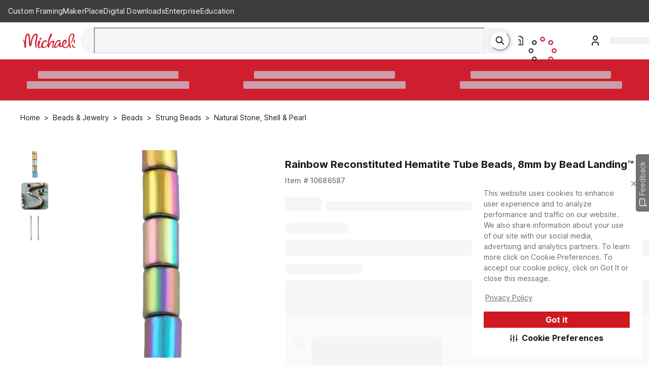

--- FILE ---
content_type: application/javascript
request_url: https://www.michaels.com/css1Fx/EWyQ/-ZmWE/I7KzSG/_0v7ko/7uX9fVLGhhQGbmGYJ3/ATlU/VBoAH/3cdPR8B
body_size: 171665
content:
(function(){if(typeof Array.prototype.entries!=='function'){Object.defineProperty(Array.prototype,'entries',{value:function(){var index=0;const array=this;return {next:function(){if(index<array.length){return {value:[index,array[index++]],done:false};}else{return {done:true};}},[Symbol.iterator]:function(){return this;}};},writable:true,configurable:true});}}());(function(){RM();rPd();tId();var UH=function IW(D7,VP){var zb=IW;while(D7!=b8){switch(D7){case S0:{(function(){return IW.apply(this,[OK,arguments]);}());KP.pop();D7=b8;}break;case tE:{D7=b8;var BU=VP[AL];KP.push(jn);var Yn=IW(TL,[vJ(typeof XH()[Nb(JP)],'undefined')?XH()[Nb(RO)].apply(null,[HO,Fj,U7,mX]):XH()[Nb(WO)](gw,pn,Jc,bO),BU[bU]]);jb(Ow,BU)&&(Yn[vJ(typeof b7()[vw(WO)],rN([],[][[]]))?b7()[vw(MJ)](N7,qO):b7()[vw(LO)](X7,RO)]=BU[Ow]),jb(Kd[vJ(typeof XH()[Nb(bO)],rN('',[][[]]))?XH()[Nb(RO)](pw([]),sj,gb,PH):XH()[Nb(Z4)](RH,X4,fW,Os)](),BU)&&(Yn[W4()[kn(SN)].call(null,Z9,dX,nX)]=BU[U4],Yn[TH()[FW(X4)](zn,Ks,pw(bU),WP,kU)]=BU[dO]),this[W4()[kn(Fw)].call(null,Xc,db,Kc)][b7()[vw(z9)](TW,tb)](Yn);KP.pop();}break;case nl:{D7-=VA;KP.pop();}break;case VM:{var CO=VP[AL];var Sn=bU;for(var mb=bU;lb(mb,CO.length);++mb){var Ps=Qn(CO,mb);if(lb(Ps,Qp)||EW(Ps,XT))Sn=rN(Sn,Ow);}return Sn;}break;case El:{ss.call(this,PA,[fj()]);jc=fX();MH.call(this,Sk,[fj()]);D7-=SI;pO=MH(ql,[]);RJ=MH(dp,[]);ss(hY,[Zw()]);}break;case dC:{WH=function(Kn){return IW.apply(this,[tL,arguments]);}([function(MO,fJ){return IW.apply(this,[v0,arguments]);},function(sw,GX,Rw){'use strict';return nj.apply(this,[gC,arguments]);}]);D7=nl;}break;case VI:{hj[qj()[Qw(zn)](IN,nO,cB,W7)]=new (Rp[ks()[ms(dO)](bB,pw(pw(Ow)),IX,Z7,bU,S4)])();D7=Vp;hj[qj()[Qw(zn)].apply(null,[zc,nO,cB,pw(pw([]))])][vJ(typeof XH()[Nb(zn)],'undefined')?XH()[Nb(RO)].apply(null,[b9,Uc,Ij,U4]):XH()[Nb(V4)].apply(null,[gU,j7,kJ,s7])]=tU(typeof Ql()[Ln(Ow)],rN([],[][[]]))?Ql()[Ln(In)].call(null,dN,BP,pw(pw({})),pw(pw(bU)),tJ,Mw):Ql()[Ln(bB)].apply(null,[kU,Ow,Wc,dO,H7,Nw]);}break;case RL:{for(var pJ=Ow;lb(pJ,VP[W4()[kn(bU)](cw,pw(pw(Ow)),nJ)]);pJ++){var nb=VP[pJ];if(tU(nb,null)&&tU(nb,undefined)){for(var rW in nb){if(Rp[b7()[vw(VJ)](A7,PP)][qj()[Qw(zn)].call(null,pw({}),K9,cB,WO)][XH()[Nb(BP)](gO,KO,n9,WX)].call(nb,rW)){xO[rW]=nb[rW];}}}}D7=kM;}break;case Md:{var YH=VP[AL];var xW=bU;for(var S9=bU;lb(S9,YH.length);++S9){var V7=Qn(YH,S9);if(lb(V7,Qp)||EW(V7,XT))xW=rN(xW,Ow);}return xW;}break;case A8:{Yc=MH(cY,[]);D7+=LT;ss(L6,[]);B7(K8,[Zw()]);LW=ss(kl,[]);}break;case Vp:{D7=z8;Rp[b7()[vw(zn)](rc,ZX)][tU(typeof Ql()[Ln(In)],'undefined')?Ql()[Ln(dO)](CZ,Pg,pw(bU),tb,rF,In):Ql()[Ln(bB)].call(null,C2,Et,q2,zv,Ym,Pg)]=function(Jm){KP.push(F3);var jF=XH()[Nb(z9)].apply(null,[BV,gf,DR,pw(pw({}))]);var VS=qj()[Qw(Mw)].apply(null,[mX,w4,ZF,pw(pw(bU))]);var Ux=Rp[W4()[kn(SB)](tn,Ks,df)](Jm);for(var Nt,m3,xg=bU,D2=VS;Ux[b7()[vw(dO)](Hs,cx)](OZ(xg,Kd[qj()[Qw(Mt)].apply(null,[kr,cf,sm,SB])]()))||(D2=qj()[Qw(nV)](pf,w1,Rv,Uf),zV(xg,Ow));jF+=D2[b7()[vw(dO)].call(null,Hs,cx)](Wx(Vg,Kz(Nt,fD(zn,Tf(zV(xg,Ow),zn)))))){m3=Ux[W4()[kn(bO)](d4,Z7,Vz)](xg+=hZ(dO,In));if(EW(m3,jz)){throw new hj(tU(typeof b7()[vw(BP)],'undefined')?b7()[vw(Mw)].call(null,qB,JP):b7()[vw(MJ)](I2,cF));}Nt=OZ(Y2(Nt,zn),m3);}var PD;return KP.pop(),PD=jF,PD;};}break;case bp:{vr=function(){return MH.apply(this,[VY,arguments]);};MH(LC,[]);pv();xS();dv=P2();HD();k2=Bf();S5();D7=c8;}break;case DK:{var pm={};KP.push(p5);ID[ks()[ms(Ow)](Ow,gO,NS,Hv,db,Sr)]=Kn;D7+=kC;ID[XH()[Nb(SB)].call(null,ZS,rD,rj,wR)]=pm;}break;case rp:{D7=dC;tS=ss(OA,[]);ss(q8,[Zw()]);(function(kV,ES){return ss.apply(this,[VA,arguments]);}(['A','FjjsjnAAAAAA','FjRSs','sFAA','r','tr','t','s','2','j','tF','6SSS','tAAAA','tAr6','t2','ts','tA','sFAAAAA'],gw));P3=ss(Lq,[['6ASjnAAAAAA','2','6rS6SFRrSjnAAAAAA','6r2rFFs','2s22FARnAAAAAA','FjjsjnAAAAAA','FjRSs','2222222','t6Rjr2r','F6','tAr6','rA62','6ASF','2tSr','tFs26','srRF2','A','t','tAAAAAAA','tA','rt','rS','r','6','rj','SA','trF','tAAA','tSr','6rS6SFRrSF','sAAA','tAAt','rSSS','SSS','tF','rAAA','sAA','rr','rAtF','SSSSSS','tn2t','tj','s','sr','F','j','rs','rrrr','ts','S','R','tnFR','tn6s','2R','R6S','tnRs','rntt'],pw(pw(bU))]);UK=function EBWtYIZlsL(){AN();dT();function ET(){this["Iq"]=(this["qQ"]&0xffff)*5+(((this["qQ"]>>>16)*5&0xffff)<<16)&0xffffffff;this.jb=HC;}function fT(){return PQ(`${t7()[E7(XN)]}`,0,lS());}NN();function T4(){return Hb.apply(this,[X4,arguments]);}function J7(){return NS.apply(this,[d9,arguments]);}function Q(){return ["\x61\x70\x70\x6c\x79","\x66\x72\x6f\x6d\x43\x68\x61\x72\x43\x6f\x64\x65","\x53\x74\x72\x69\x6e\x67","\x63\x68\x61\x72\x43\x6f\x64\x65\x41\x74"];}var P;function E4(UO){return -UO;}function nh(pt,dh){return pt|dh;}function hA(){this["Lt"]++;this.jb=fr;}var QX,bq,ZX,xq,YN,kQ,GT,XN,wC,ph,QA,cX,tr,sr,Tq,nr,TS,gC,N9,n,x,ST,z7,wh,I1,Hr,X9,VC,Pr,tC,Kq,A7,gr,Yr,Qr,zQ,h7,X,HN,cr,m,kO,Dq,WA,It,h9,RT,j,R,IS,LC,g1,qr,TO,Tr,q1,dr,mq,Qh,P7,DO,YQ,LX,PO,CQ,Uh,U9,B,c4,SQ,IN,rq,z1,jO,b7,v7,Qq,lh,hN,JA,HQ,Aq,PS,w7,jS,MS,v1,lr,W9,m4,jr,L1,Q4,QC,B1,ct,L,LA,TX,lX,BS;function S4(){this["J"]++;this.jb=hA;}function RS(pr,c7){var lN=RS;switch(pr){case C1:{var W4=c7[kS];W4[L]=function(){var B7=BX()[R7(xq)].call(null,LA,QX,WA);for(let OO=XN;Sh(OO,wC);++OO){B7+=this[dr]().toString(bq).padStart(wC,BX()[R7(ZX)].apply(null,[TX,kQ,E4(Dq)]));}var AX=parseInt(B7.slice(QX,DO),bq);var f=B7.slice(DO);if(lT(AX,XN)){if(lT(f.indexOf(t7()[E7(XN)].apply(null,[wC,Kr(XN),XN])),E4(QX))){return XN;}else{AX-=G7[ZX];f=kC(BX()[R7(ZX)].apply(null,[qr,kQ,E4(Dq)]),f);}}else{AX-=G7[xq];f=kC(t7()[E7(XN)].call(null,wC,X9,XN),f);}var EQ=XN;var S7=QX;for(let CS of f){EQ+=gb(S7,parseInt(CS));S7/=bq;}return gb(EQ,Math.pow(bq,AX));};RS(NO,[W4]);}break;case Vb:{var DT=c7[kS];DT[B]=function(){var zT=this[dr]();while(Lq(zT,KX.G)){this[zT](this);zT=this[dr]();}};}break;case X4:{var Fq=c7[kS];Fq[Fq[IS](Q4)]=function(){this[RT].push(HA(this[Tr](),this[Tr]()));};Hb(l,[Fq]);}break;case tO:{var t4=c7[kS];t4[P7]=function(Cr){return {get i(){return Cr;},set i(b4){Cr=b4;}};};RS(I7,[t4]);}break;case Rr:{var D7=c7[kS];D7[qr]=function(){var rO=nh(VO(this[dr](),wC),this[dr]());var KS=BX()[R7(xq)](B1,QX,WA);for(var mt=XN;Sh(mt,rO);mt++){KS+=String.fromCharCode(this[dr]());}return KS;};RS(Q9,[D7]);}break;case NO:{var wQ=c7[kS];wQ[mq]=function(){var w4=nh(nh(nh(VO(this[dr](),gr),VO(this[dr](),ct)),VO(this[dr](),wC)),this[dr]());return w4;};RS(Rr,[wQ]);}break;case Q9:{var Pb=c7[kS];Pb[WA]=function(Kt){return {get i(){return Kt;},set i(D4){Kt=D4;}};};RS(tO,[Pb]);}break;case I7:{var zq=c7[kS];zq[j]=function(PX,xr){return {get i(){return PX[xr];},set i(Jb){PX[xr]=Jb;}};};RS(Vb,[zq]);}break;case Mt:{var JN=c7[kS];var AA=c7[X4];JN[IS]=function(OC){return SS(kC(OC,AA),QC);};RS(Or,[JN]);}break;case Or:{var wN=c7[kS];RS(X4,[wN]);}break;}}function hr(){return Hb.apply(this,[XO,arguments]);}function j7(){this["qQ"]^=this["dq"];this.jb=nS;}function tt(ZT,d4){return ZT===d4;}function Sq(){this["qQ"]^=this["qQ"]>>>16;this.jb=HX;}var Nb;function xh(){return H7.apply(this,[d9,arguments]);}var vb;function MC(){return H7.apply(this,[kS,arguments]);}function Eh(){return NS.apply(this,[Q9,arguments]);}function Sr(){return lS()+tS("\x32\x63\x64\x35\x30\x39\x65")+3;}var qT;function Et(){return RS.apply(this,[Vb,arguments]);}function nX(){return RS.apply(this,[Q9,arguments]);}function fq(AQ,Gt){return AQ>=Gt;}function lS(){return SA(`${t7()[E7(XN)]}`,"0x"+"\x32\x63\x64\x35\x30\x39\x65");}function nS(){this["qQ"]=this["qQ"]<<13|this["qQ"]>>>19;this.jb=ET;}function ZC(){return I.apply(this,[hQ,arguments]);}function Qb(){return PQ(`${t7()[E7(XN)]}`,Sr(),Oq()-Sr());}function Lq(PT,Nr){return PT!=Nr;}function SS(s9,R9){return s9%R9;}var TN;function Y(){return vS.apply(this,[B9,arguments]);}function Hb(KA,P9){var jX=Hb;switch(KA){case X4:{var jq=P9[kS];jq[jq[IS](PS)]=function(){l7.call(this[YQ]);};NS(qS,[jq]);}break;case AS:{var pq=P9[kS];pq[pq[IS](w7)]=function(){this[RT].push(gb(E4(QX),this[Tr]()));};Hb(X4,[pq]);}break;case XO:{var IQ=P9[kS];IQ[IQ[IS](jS)]=function(){var pA=this[dr]();var st=IQ[mq]();if(this[Tr](pA)){this[Qh](KX.f,st);}};Hb(AS,[IQ]);}break;case Ur:{var WQ=P9[kS];WQ[WQ[IS](MS)]=function(){var PC=[];var zt=this[dr]();while(zt--){switch(this[RT].pop()){case XN:PC.push(this[Tr]());break;case QX:var Jt=this[Tr]();for(var dX of Jt){PC.push(dX);}break;}}this[RT].push(this[WA](PC));};Hb(XO,[WQ]);}break;case W:{var zO=P9[kS];zO[zO[IS](g1)]=function(){this[RT]=[];xQ.call(this[YQ]);this[Qh](KX.f,this[v1].length);};Hb(Ur,[zO]);}break;case P1:{var kX=P9[kS];kX[kX[IS](lr)]=function(){this[RT].push(this[dr]());};Hb(W,[kX]);}break;case fC:{var n7=P9[kS];n7[n7[IS](W9)]=function(){this[RT].push(qh(this[Tr](),this[Tr]()));};Hb(P1,[n7]);}break;case m1:{var bt=P9[kS];bt[bt[IS](m4)]=function(){this[RT].push(At(this[Tr](),this[Tr]()));};Hb(fC,[bt]);}break;case db:{var H4=P9[kS];H4[H4[IS](jr)]=function(){this[RT].push(kC(this[Tr](),this[Tr]()));};Hb(m1,[H4]);}break;case l:{var jT=P9[kS];jT[jT[IS](L1)]=function(){this[RT].push(this[Tr]()&&this[Tr]());};Hb(db,[jT]);}break;}}function NN(){I7=gN+gN*Pt,GQ=mX+fC*Pt,cS=kS+l*Pt,Ur=fC+AS*Pt,P1=AS+Vb*Pt,fh=AS+l*Pt,LS=Vb+gN*Pt,NO=gN+l*Pt,tO=AS+gN*Pt,TQ=Vb+fC*Pt,Ab=B9+fC*Pt,T7=fC+Pt,E9=kS+gN*Pt,BA=kS+Vb*Pt,C1=l+Pt,q9=kS+AS*Pt+fC*Pt*Pt+Vb*Pt*Pt*Pt+l*Pt*Pt*Pt*Pt,S1=B9+gN*Pt,Wh=sq+fC*Pt,m1=AS+AS*Pt,Mt=B9+AS*Pt,w9=mX+Pt,vC=l+gN*Pt,qS=mX+l*Pt,d9=X4+l*Pt,XO=gN+AS*Pt,p9=Vb+l*Pt,Jh=gN+Pt,Ct=l+l*Pt,Mb=sq+AS*Pt,Q9=X4+fC*Pt,W=gN+fC*Pt,VT=sq+Pt,F1=Vb+Pt,T1=gN+AS*Pt+kS*Pt*Pt+Pt*Pt*Pt,m9=l+fC*Pt+l*Pt*Pt+l*Pt*Pt*Pt+Vb*Pt*Pt*Pt*Pt,Or=kS+fC*Pt,pC=sq+l*Pt,Eb=Vb+AS*Pt,hQ=fC+gN*Pt,l1=X4+gN*Pt,Gq=Vb+B9*Pt+AS*Pt*Pt+l*Pt*Pt*Pt+l*Pt*Pt*Pt*Pt,tq=X4+Vb*Pt,bX=AS+fC*Pt,h1=X4+Pt,HS=Vb+fC*Pt+l*Pt*Pt+l*Pt*Pt*Pt+Vb*Pt*Pt*Pt*Pt,Rr=B9+l*Pt,B4=mX+AS*Pt,db=kS+AS*Pt;}function VO(A9,CX){return A9<<CX;}function I(F,VA){var zA=I;switch(F){case gN:{var lt=VA[kS];var Xb=VA[X4];var Ut=[];var VS=I(Ab,[]);var wT=Xb?fA[FQ()[h(XN)].call(null,E4(wh),QX)]:fA[BX()[R7(XN)].call(null,ST,ZX,z7)];for(var YA=XN;Sh(YA,lt[FQ()[h(QX)].call(null,E4(I1),XN)]);YA=kC(YA,QX)){Ut[mT()[Oh(XN)].apply(null,[Hr,xq])](wT(VS(lt[YA])));}return Ut;}break;case Mb:{var r7=VA[kS];K9(r7[XN]);var VQ=XN;if(Sh(VQ,r7.length)){do{FQ()[r7[VQ]]=function(){var Zt=r7[VQ];return function(GN,r4){var hO=KC(GN,r4);FQ()[Zt]=function(){return hO;};return hO;};}();++VQ;}while(Sh(VQ,r7.length));}}break;case w9:{QX=+ ! ![];bq=QX+QX;ZX=QX+bq;xq=QX+ZX;YN=bq-QX+xq;kQ=ZX+YN-bq;GT=bq*QX*xq+YN-kQ;XN=+[];wC=YN*bq+xq-kQ;ph=ZX-wC-QX+xq*kQ;QA=bq*kQ-wC+YN;cX=ZX*kQ+QA-QX-GT;tr=bq-QX+QA;sr=GT*ZX+bq+tr+YN;Tq=YN*QX*wC-GT;nr=wC*YN-ZX+QA*GT;TS=kQ*Tq+nr+QA*tr;gC=ZX*GT*xq-bq+QX;N9=YN*QA-QX-bq*GT;n=Tq+QA+wC-bq;x=bq-YN-GT+xq*nr;ST=bq+xq*kQ+YN*wC;z7=nr*YN+Tq-QA-QX;wh=nr*bq+Tq*xq+kQ;I1=nr+tr*ZX-QA+GT;Hr=ZX-Tq+tr*GT+YN;X9=QA+xq*Tq-GT*tr;VC=wC+xq*nr-kQ*bq;Pr=wC+GT*Tq-kQ*ZX;tC=xq*ZX*GT-YN+wC;Kq=GT+bq*tr+Tq*QX;A7=ZX*xq*Tq+kQ;gr=bq+kQ-ZX+QA+tr;Yr=bq-QX+xq*nr-GT;Qr=tr*Tq*QX+kQ-ZX;zQ=tr+QA*YN+xq-bq;h7=Tq*QA+GT*bq*wC;X=ZX+kQ+wC*Tq-QX;HN=ZX*nr+tr-wC-Tq;cr=wC+tr*QA-YN+kQ;m=wC*Tq+nr*ZX+GT;kO=kQ*wC+xq+GT+Tq;Dq=Tq+ZX*nr-QA-xq;WA=xq-bq+ZX*wC;It=nr-GT-wC+Tq*tr;h9=xq+ZX+QX+QA;RT=wC*kQ+ZX*xq*QA;j=kQ*QA*ZX+GT;R=GT+tr*Tq+xq+QX;IS=tr*ZX*bq+xq*Tq;LC=kQ+QX+YN*xq*tr;g1=GT*kQ+QA+nr+wC;qr=GT+tr-xq+QA+ZX;TO=Tq*GT-QX+tr-ZX;Tr=QA+YN+wC*tr+Tq;q1=bq*nr+YN+Tq;dr=xq*QA-YN+bq*nr;mq=nr+kQ+QA;Qh=tr*QX+GT+nr;P7=QX+kQ*GT-xq*bq;DO=tr+YN+QA-ZX*xq;YQ=Tq*GT+YN+QX+kQ;LX=GT+ZX*YN-QX-wC;PO=ZX+xq+bq+YN*wC;CQ=Tq+nr+QA*wC-bq;Uh=wC*kQ*QA+bq;U9=kQ*Tq-xq*tr;B=QX*QA+nr+wC+YN;c4=tr*ZX+bq-xq+QX;SQ=xq+wC*GT-QA*bq;IN=QA+tr+GT*xq+ZX;rq=Tq-bq-wC+GT*xq;z1=kQ*wC+Tq;jO=tr*QA-wC+bq;b7=xq+GT+wC*tr;v7=ZX+kQ*GT+tr;Qq=Tq-xq+QA+tr*kQ;lh=bq*ZX+GT*kQ*YN;hN=nr+QA*ZX-wC+GT;JA=tr+QA+bq*wC*GT;HQ=GT*kQ+bq*QA*YN;Aq=GT+ZX*wC*tr-nr;PS=xq-QX+QA*YN+nr;w7=tr+xq*Tq+GT;jS=YN*Tq-ZX-tr;MS=tr*YN*QX+xq+nr;v1=QA*bq+GT*ZX+QX;lr=nr-QX+tr*GT-QA;W9=tr*kQ+QA+nr+bq;m4=nr+GT+Tq+YN*wC;jr=kQ*Tq-QA*QX+wC;L1=bq*nr+GT-wC;Q4=Tq+QA+wC*YN*xq;QC=YN-GT-kQ+wC*Tq;B1=wC*kQ+Tq-QA+xq;ct=tr+QA*bq-wC-xq;L=QA+kQ-tr+bq*ZX;LA=QA+ZX-wC+GT*tr;TX=wC*ZX+bq-xq;lX=bq*wC*YN-Tq+QA;BS=ZX*Tq-wC-xq-bq;}break;case LS:{var Yb=VA[kS];if(C4(Yb,m9)){return fA[K7[bq]][K7[QX]](Yb);}else{Yb-=HS;return fA[K7[bq]][K7[QX]][K7[XN]](null,[kC(Cb(Yb,tr),Gq),kC(SS(Yb,T1),q9)]);}}break;case hQ:{var tb=VA[kS];vb(tb[XN]);var cQ=XN;while(Sh(cQ,tb.length)){t7()[tb[cQ]]=function(){var s4=tb[cQ];return function(W7,O1,p){var gO=xN.apply(null,[W7,tC,p]);t7()[s4]=function(){return gO;};return gO;};}();++cQ;}}break;case Pt:{var sO=VA[kS];Vt(sO[XN]);for(var Eq=XN;Sh(Eq,sO.length);++Eq){mT()[sO[Eq]]=function(){var tX=sO[Eq];return function(Qt,dS){var nN=Dt.apply(null,[Qt,dS]);mT()[tX]=function(){return nN;};return nN;};}();}}break;case I7:{var xX=VA[kS];var bA=VA[X4];var rS=kC([],[]);var JT=SS(kC(xX,JQ()),gr);var N4=lA[bA];var F7=XN;while(Sh(F7,N4.length)){var nT=P4(N4,F7);var L9=P4(KC.Vh,JT++);rS+=I(LS,[EO(I4(EO(nT,L9)),nh(nT,L9))]);F7++;}return rS;}break;case mX:{var nb=VA[kS];KC=function(Ih,RX){return I.apply(this,[I7,arguments]);};return K9(nb);}break;case kS:{var RA=VA[kS];var WC=VA[X4];var S9=BX()[R7(xq)](Kr([]),QX,WA);for(var Jq=XN;Sh(Jq,RA[FQ()[h(QX)](E4(I1),XN)]);Jq=kC(Jq,QX)){var AO=RA[mT()[Oh(ZX)].call(null,It,GT)](Jq);var d=WC[AO];S9+=d;}return S9;}break;case Ab:{var gX={'\x30':BX()[R7(QX)].call(null,Kr(Kr(XN)),bq,E4(Yr)),'\x36':FQ()[h(bq)](E4(Qr),ZX),'\x39':t7()[E7(XN)].apply(null,[wC,zQ,XN]),'\x57':mT()[Oh(QX)](E4(h7),bq),'\x5a':mT()[Oh(bq)](X,kQ),'\x6b':FQ()[h(ZX)].apply(null,[E4(HN),kQ]),'\x6e':BX()[R7(bq)](cr,YN,m),'\x71':BX()[R7(ZX)](kO,kQ,E4(Dq))};return function(q){return I(kS,[q,gX]);};}break;}}function H7(qO,f9){var qX=H7;switch(qO){case B4:{var MN=f9[kS];MN[lX]=function(CO,I9){var zX=atob(CO);var LN=XN;var gt=[];var Br=XN;for(var rC=XN;Sh(rC,zX.length);rC++){gt[Br]=zX.charCodeAt(rC);LN=qh(LN,gt[Br++]);}RS(Mt,[this,SS(kC(LN,I9),QC)]);return gt;};RS(C1,[MN]);}break;case F1:{var c=f9[kS];c[dr]=function(){return this[v1][this[U9][KX.f]++];};H7(B4,[c]);}break;case Q9:{var sh=f9[kS];sh[Tr]=function(IX){return this[PO](IX?this[RT][T9(this[RT][FQ()[h(QX)](E4(I1),XN)],QX)]:this[RT].pop());};H7(F1,[sh]);}break;case kS:{var vX=f9[kS];vX[PO]=function(E1){return lT(typeof E1,BX()[R7(YN)](Kr(XN),xq,E4(nr)))?E1.i:E1;};H7(Q9,[vX]);}break;case d9:{var b1=f9[kS];b1[g1]=function(d1){return C9.call(this[YQ],d1,this);};H7(kS,[b1]);}break;case tq:{var Nh=f9[kS];Nh[CQ]=function(p7,vA,Mr){if(lT(typeof p7,BX()[R7(YN)].apply(null,[TX,xq,E4(nr)]))){Mr?this[RT].push(p7.i=vA):p7.i=vA;}else{FN.call(this[YQ],p7,vA);}};H7(d9,[Nh]);}break;case BA:{var DN=f9[kS];DN[Qh]=function(mA,Rb){this[U9][mA]=Rb;};DN[q1]=function(FX){return this[U9][FX];};H7(tq,[DN]);}break;}}function IT(){return vS.apply(this,[fh,arguments]);}function NS(FT,WN){var OS=NS;switch(FT){case Jh:{var D1=WN[kS];D1[D1[IS](z1)]=function(){this[RT].push(gb(this[Tr](),this[Tr]()));};vS(mX,[D1]);}break;case l1:{var j9=WN[kS];j9[j9[IS](jO)]=function(){this[RT].push(nh(this[Tr](),this[Tr]()));};NS(Jh,[j9]);}break;case B9:{var k1=WN[kS];k1[k1[IS](b7)]=function(){var bT=this[RT].pop();var sC=this[dr]();if(Lq(typeof bT,BX()[R7(YN)](v7,xq,E4(nr)))){throw mT()[Oh(kQ)](x,YN);}if(TA(sC,QX)){bT.i++;return;}this[RT].push(new Proxy(bT,{get(ZQ,NT,Kb){if(sC){return ++ZQ.i;}return ZQ.i++;}}));};NS(l1,[k1]);}break;case Q9:{var Wt=WN[kS];Wt[Wt[IS](Qq)]=function(){this[RT].push(tt(this[Tr](),this[Tr]()));};NS(B9,[Wt]);}break;case P1:{var DC=WN[kS];DC[DC[IS](mq)]=function(){var O=this[dr]();var UN=this[dr]();var Hh=this[mq]();var SC=tT.call(this[YQ]);var Z=this[xq];this[RT].push(function(...tA){var vN=DC[xq];O?DC[xq]=Z:DC[xq]=DC[P7](this);var bN=T9(tA.length,UN);DC[lh]=kC(bN,QX);while(Sh(bN++,XN)){tA.push(undefined);}for(let s of tA.reverse()){DC[RT].push(DC[P7](s));}M7.call(DC[YQ],SC);var M9=DC[U9][KX.f];DC[Qh](KX.f,Hh);DC[RT].push(tA.length);DC[B]();var O7=DC[Tr]();while(TA(--bN,XN)){DC[RT].pop();}DC[Qh](KX.f,M9);DC[xq]=vN;return O7;});};NS(Q9,[DC]);}break;case T7:{var GX=WN[kS];GX[GX[IS](hN)]=function(){var GS=this[dr]();var QS=this[dr]();var XT=this[dr]();var mS=this[Tr]();var EN=[];for(var pS=XN;Sh(pS,XT);++pS){switch(this[RT].pop()){case XN:EN.push(this[Tr]());break;case QX:var Nq=this[Tr]();for(var kN of Nq.reverse()){EN.push(kN);}break;default:throw new Error(mT()[Oh(GT)](E4(Pr),XN));}}var Ir=mS.apply(this[xq].i,EN.reverse());GS&&this[RT].push(this[P7](Ir));};NS(P1,[GX]);}break;case W:{var Bh=WN[kS];Bh[Bh[IS](Tr)]=function(){this[RT].push(Sh(this[Tr](),this[Tr]()));};NS(T7,[Bh]);}break;case Wh:{var Bt=WN[kS];Bt[Bt[IS](JA)]=function(){this[RT].push(cO(this[Tr](),this[Tr]()));};NS(W,[Bt]);}break;case d9:{var Z7=WN[kS];Z7[Z7[IS](HQ)]=function(){this[CQ](this[RT].pop(),this[Tr](),this[dr]());};NS(Wh,[Z7]);}break;case qS:{var DQ=WN[kS];DQ[DQ[IS](Aq)]=function(){this[RT].push(Cb(this[Tr](),this[Tr]()));};NS(d9,[DQ]);}break;}}function HC(){this["qQ"]=(this["Iq"]&0xffff)+0x6b64+(((this["Iq"]>>>16)+0xe654&0xffff)<<16);this.jb=S4;}function SA(a,b,c){return a.indexOf(b,c);}function xt(){return NS.apply(this,[P1,arguments]);}function t(){this["qQ"]^=this["J"];this.jb=Sq;}function Zq(){return ["\nJS\x00/EHY\r\\>G<H\x3f)2AV`F\r_","m\x00$WT\tTr<H1==H]N7S\x07HX\tY<\x00}Y903A\\\x40","o","\rB50_6(,","\".R","1RY)VT_\nD<T<|,M\\\v`W\fH\tC!2Tx51H3FBL_\"/[,50J","h","\vR\rB","$meCP*V50f(","9t8u\x40U7wlm"];}var tT;var cS,XO,bX,HS,S1,TQ,p9,Q9,LS,pC,BA,Ur,Mb,Jh,db,d9,B4,Ct,Gq,h1,E9,m9,F1,Wh,tO,Ab,C1,hQ,W,Eb,q9,Or,P1,T7,T1,Rr,vC,NO,tq,w9,m1,qS,VT,Mt,l1,fh,GQ,I7;function U7(){return NS.apply(this,[Wh,arguments]);}function C4(hT,bQ){return hT<=bQ;}var M7;function T9(cb,HT){return cb-HT;}function Gh(){this["dq"]=this["dq"]<<15|this["dq"]>>>17;this.jb=t1;}var FN;function rb(){return vS.apply(this,[mX,arguments]);}var U1;function mb(){return NS.apply(this,[l1,arguments]);}var G7;function Y9(){P=["8I\b&\x40w4itXb4C_BK\nXDX}P\x3f","","z","5\"L\"\x07$=","\x07#) ","","r","8$6`vE~veMe0)0X|l} "];}var xQ;function rT(){return gQ.apply(this,[GQ,arguments]);}function M1(){return I.apply(this,[Mb,arguments]);}function m7(){return vS.apply(this,[l1,arguments]);}function qh(mr,XA){return mr^XA;}var Xh;function dT(){X4=+ ! +[],sq=+ ! +[]+! +[]+! +[]+! +[]+! +[]+! +[]+! +[],B9=[+ ! +[]]+[+[]]-+ ! +[],mX=[+ ! +[]]+[+[]]-+ ! +[]-+ ! +[],Vb=+ ! +[]+! +[]+! +[]+! +[]+! +[]+! +[],l=+ ! +[]+! +[]+! +[]+! +[]+! +[],kS=+[],AS=! +[]+! +[],gN=! +[]+! +[]+! +[]+! +[],Pt=[+ ! +[]]+[+[]]-[],fC=+ ! +[]+! +[]+! +[];}function Cb(K4,k9){return K4>>k9;}var MQ;function t1(){this["dq"]=(this["dq"]&0xffff)*0x1b873593+(((this["dq"]>>>16)*0x1b873593&0xffff)<<16)&0xffffffff;this.jb=j7;}function gb(nA,VN){return nA*VN;}function E(){return RS.apply(this,[NO,arguments]);}function pN(x4,YX){var Bq=pN;switch(x4){case Jh:{var TC=YX[kS];var G=YX[X4];var xS=lA[YN];var CA=kC([],[]);var C=lA[G];var cC=T9(C.length,QX);if(fq(cC,XN)){do{var Kh=SS(kC(kC(cC,TC),JQ()),xS.length);var MA=P4(C,cC);var BQ=P4(xS,Kh);CA+=I(LS,[EO(I4(EO(MA,BQ)),nh(MA,BQ))]);cC--;}while(fq(cC,XN));}return I(mX,[CA]);}break;case vC:{var f1=YX[kS];var LO=kC([],[]);for(var wb=T9(f1.length,QX);fq(wb,XN);wb--){LO+=f1[wb];}return LO;}break;case qS:{var MT=YX[kS];TN.Ob=pN(vC,[MT]);while(Sh(TN.Ob.length,Kq))TN.Ob+=TN.Ob;}break;case Eb:{Rh=function(s7){return pN.apply(this,[qS,arguments]);};TN.call(null,ZX,XN,E4(A7));}break;case Rr:{var X7=YX[kS];Rh(X7[XN]);var K=XN;while(Sh(K,X7.length)){BX()[X7[K]]=function(){var F4=X7[K];return function(ft,fN,fS){var M=TN.call(null,ph,fN,fS);BX()[F4]=function(){return M;};return M;};}();++K;}}break;case BA:{var H1=YX[kS];var WT=YX[X4];var H9=YX[AS];var bS=kC([],[]);var Q1=SS(kC(H1,JQ()),cX);var zb=U1[H9];var Z9=XN;while(Sh(Z9,zb.length)){var jC=P4(zb,Z9);var xO=P4(xN.Lh,Q1++);bS+=I(LS,[nh(EO(I4(jC),xO),EO(I4(xO),jC))]);Z9++;}return bS;}break;case d9:{var bb=YX[kS];xN=function(g4,rX,K1){return pN.apply(this,[BA,arguments]);};return vb(bb);}break;case Wh:{var qN=YX[kS];var zh=YX[X4];var sQ=YX[AS];var EC=U1[QX];var tQ=kC([],[]);var YO=U1[sQ];for(var A4=T9(YO.length,QX);fq(A4,XN);A4--){var k7=SS(kC(kC(A4,qN),JQ()),EC.length);var bh=P4(YO,A4);var q7=P4(EC,k7);tQ+=I(LS,[nh(EO(I4(bh),q7),EO(I4(q7),bh))]);}return pN(d9,[tQ]);}break;case VT:{var hS=YX[kS];var UT=YX[X4];var KN=YX[AS];var A1=kC([],[]);var rQ=SS(kC(KN,JQ()),N9);var mh=P[UT];var k=XN;while(Sh(k,mh.length)){var Th=P4(mh,k);var cT=P4(TN.Ob,rQ++);A1+=I(LS,[EO(I4(EO(Th,cT)),nh(Th,cT))]);k++;}return A1;}break;case Mb:{var Yt=YX[kS];TN=function(nQ,Mh,kb){return pN.apply(this,[VT,arguments]);};return Rh(Yt);}break;}}var l7;function lO(){return H7.apply(this,[tq,arguments]);}function dA(){return Hb.apply(this,[W,arguments]);}0x2cd509e,789969133;function sA(){return RS.apply(this,[tO,arguments]);}function lT(x7,Yh){return x7==Yh;}function V9(){return NS.apply(this,[B9,arguments]);}function dO(){return NS.apply(this,[Jh,arguments]);}function EO(IO,AC){return IO&AC;}function g9(){return NS.apply(this,[qS,arguments]);}function xN(){return pN.apply(this,[Wh,arguments]);}function gT(){this["qQ"]^=this["qQ"]>>>16;this.jb=Ib;}function GO(){return qC(vr(),456988);}var lA;function P4(pX,CN){return pX[K7[ZX]](CN);}function jt(){return Hb.apply(this,[P1,arguments]);}function Oh(Er){return g7()[Er];}var nO;function J4(){return NS.apply(this,[T7,arguments]);}function Dt(){return FC.apply(this,[Mt,arguments]);}function Gb(){return gQ.apply(this,[BA,arguments]);}function qq(){return gQ.apply(this,[p9,arguments]);}function Db(){return gQ.apply(this,[TQ,arguments]);}function E7(St){return g7()[St];}function x1(){return Hb.apply(this,[Ur,arguments]);}function QQ(){return NS.apply(this,[W,arguments]);}function Kr(vq){return !vq;}function Sb(){return RS.apply(this,[Rr,arguments]);}function h(Cq){return g7()[Cq];}function JQ(){var Fr;Fr=Qb()-GO();return JQ=function(){return Fr;},Fr;}function O9(){return Hb.apply(this,[m1,arguments]);}function J9(){return H7.apply(this,[B4,arguments]);}function qC(rN,FS){var vO={rN:rN,qQ:FS,J:0,Lt:0,jb:QO};while(!vO.jb());return vO["qQ"]>>>0;}function v4(){return gQ.apply(this,[Ct,arguments]);}var K9;var fA;function cO(sT,O4){return sT!==O4;}function v9(){return Hb.apply(this,[l,arguments]);}function R7(vT){return g7()[vT];}function TA(nq,d7){return nq>d7;}function w(){return vS.apply(this,[fC,arguments]);}function I4(wO){return ~wO;}function U(){return RS.apply(this,[X4,arguments]);}function mT(){var hX={};mT=function(){return hX;};return hX;}var KX;function HX(){this["qQ"]=(this["qQ"]&0xffff)*0x85ebca6b+(((this["qQ"]>>>16)*0x85ebca6b&0xffff)<<16)&0xffffffff;this.jb=DX;}function WX(){this["qQ"]=(this["qQ"]&0xffff)*0xc2b2ae35+(((this["qQ"]>>>16)*0xc2b2ae35&0xffff)<<16)&0xffffffff;this.jb=gT;}function At(ZA,wX){return ZA>>>wX;}function AN(){Nb=Object['\x63\x72\x65\x61\x74\x65']({});XN=0;t7()[E7(XN)]=EBWtYIZlsL;if(typeof window!=='undefined'){fA=window;}else if(typeof global!==''+[][[]]){fA=global;}else{fA=this;}}function Wr(){this["dq"]=(this["dq"]&0xffff)*0xcc9e2d51+(((this["dq"]>>>16)*0xcc9e2d51&0xffff)<<16)&0xffffffff;this.jb=Gh;}var B9,fC,l,Pt,sq,X4,mX,Vb,kS,AS,gN;function R4(){return RS.apply(this,[Or,arguments]);}function gQ(OA,fO){var xb=gQ;switch(OA){case B4:{TN=function(N7,hC,FO){return Ub.apply(this,[hQ,arguments]);};qT=function(SO){this[RT]=[SO[xq].i];};FN=function(w1,l4){return gQ.apply(this,[tO,arguments]);};C9=function(D9,xC){return gQ.apply(this,[X4,arguments]);};MQ=function(){this[RT][this[RT].length]={};};l7=function(){this[RT].pop();};tT=function(){return [...this[RT]];};M7=function(OT){return gQ.apply(this,[d9,arguments]);};xQ=function(){this[RT]=[];};vb=function(){return Ub.apply(this,[W,arguments]);};K9=function(){return Ub.apply(this,[w9,arguments]);};Vt=function(){return Ub.apply(this,[E9,arguments]);};KC=function(gA,sN){return pN.apply(this,[Jh,arguments]);};Rh=function(){return pN.apply(this,[Eb,arguments]);};Xh=function(M4,GA,KQ){return gQ.apply(this,[Rr,arguments]);};I(w9,[]);K7=Q();U1=rt();I.call(this,hQ,[g7()]);lA=S();I.call(this,Mb,[g7()]);Y9();pN.call(this,Rr,[g7()]);nO=Zq();I.call(this,Pt,[g7()]);G7=I(gN,[['9Z','6nk','6qk','9q660qqqqqq','9q6W0qqqqqq'],Kr([])]);KX={f:G7[XN],Q:G7[QX],G:G7[bq]};;wA=class wA {constructor(){this[U9]=[];this[v1]=[];this[RT]=[];this[lh]=XN;H7(BA,[this]);this[FQ()[h(xq)](BS,bq)]=Xh;}};return wA;}break;case tO:{var w1=fO[kS];var l4=fO[X4];return this[RT][T9(this[RT].length,QX)][w1]=l4;}break;case X4:{var D9=fO[kS];var xC=fO[X4];for(var kr of [...this[RT]].reverse()){if(Q7(D9,kr)){return xC[j](kr,D9);}}throw mT()[Oh(xq)](R,QX);}break;case d9:{var OT=fO[kS];if(tt(this[RT].length,XN))this[RT]=Object.assign(this[RT],OT);}break;case Rr:{var M4=fO[kS];var GA=fO[X4];var KQ=fO[AS];this[v1]=this[lX](GA,KQ);this[xq]=this[P7](M4);this[YQ]=new qT(this);this[Qh](KX.f,XN);try{while(Sh(this[U9][KX.f],this[v1].length)){var ht=this[dr]();this[ht](this);}}catch(V7){}}break;case TQ:{var G9=fO[kS];G9[G9[IS](LC)]=function(){this[RT].push(this[g1](this[qr]()));};}break;case Ct:{var MO=fO[kS];MO[MO[IS](TO)]=function(){this[RT].push(fq(this[Tr](),this[Tr]()));};gQ(TQ,[MO]);}break;case BA:{var KO=fO[kS];KO[KO[IS](q1)]=function(){this[RT].push(SS(this[Tr](),this[Tr]()));};gQ(Ct,[KO]);}break;case p9:{var Pq=fO[kS];Pq[Pq[IS](bq)]=function(){var qA=this[dr]();var UA=Pq[mq]();if(Kr(this[Tr](qA))){this[Qh](KX.f,UA);}};gQ(BA,[Pq]);}break;case GQ:{var Dr=fO[kS];Dr[Dr[IS](YN)]=function(){var NA=this[dr]();var Wb=this[Tr]();var l9=this[Tr]();var Lr=this[j](l9,Wb);if(Kr(NA)){var Fh=this;var dC={get(cq){Fh[xq]=cq;return l9;}};this[xq]=new Proxy(this[xq],dC);}this[RT].push(Lr);};gQ(p9,[Dr]);}break;}}function F9(){return H7.apply(this,[Q9,arguments]);}function Ib(){return this;}function tN(){return pN.apply(this,[Rr,arguments]);}function gq(){return Hb.apply(this,[AS,arguments]);}function Z4(){return Hb.apply(this,[db,arguments]);}function S(){return ["\'4L7>","p)#{I-","","k","G5*6lRDgvf&yh","lj[xI5dNH8P0-P\'V:>%_Ru!l","E"];}var KC;function vS(wq,LQ){var Tt=vS;switch(wq){case Ab:{var kt=LQ[kS];kt[kt[IS](kQ)]=function(){this[RT].push(this[qr]());};gQ(GQ,[kt]);}break;case LS:{var XX=LQ[kS];XX[XX[IS](wC)]=function(){this[RT].push(VO(this[Tr](),this[Tr]()));};vS(Ab,[XX]);}break;case B9:{var BO=LQ[kS];BO[BO[IS](tr)]=function(){this[RT].push(this[P7](undefined));};vS(LS,[BO]);}break;case bX:{var EX=LQ[kS];EX[EX[IS](DO)]=function(){MQ.call(this[YQ]);};vS(B9,[EX]);}break;case db:{var lq=LQ[kS];lq[lq[IS](LX)]=function(){var cN=[];var Ft=this[RT].pop();var j1=T9(this[RT].length,QX);for(var WS=XN;Sh(WS,Ft);++WS){cN.push(this[PO](this[RT][j1--]));}this[CQ](mT()[Oh(YN)](Uh,ZX),cN);};vS(bX,[lq]);}break;case fC:{var J1=LQ[kS];J1[J1[IS](WA)]=function(){var vh=this[dr]();var p1=this[RT].pop();var lQ=this[RT].pop();var kA=this[RT].pop();var q4=this[U9][KX.f];this[Qh](KX.f,p1);try{this[B]();}catch(SX){this[RT].push(this[P7](SX));this[Qh](KX.f,lQ);this[B]();}finally{this[Qh](KX.f,kA);this[B]();this[Qh](KX.f,q4);}};vS(db,[J1]);}break;case l1:{var cA=LQ[kS];cA[cA[IS](c4)]=function(){this[Qh](KX.f,this[mq]());};vS(fC,[cA]);}break;case Ct:{var Lb=LQ[kS];Lb[Lb[IS](SQ)]=function(){this[RT].push(this[mq]());};vS(l1,[Lb]);}break;case fh:{var US=LQ[kS];US[US[IS](IN)]=function(){this[RT].push(T9(this[Tr](),this[Tr]()));};vS(Ct,[US]);}break;case mX:{var YT=LQ[kS];YT[YT[IS](rq)]=function(){this[RT].push(Q7(this[Tr](),this[Tr]()));};vS(fh,[YT]);}break;}}function n9(){return PQ(`${t7()[E7(XN)]}`,Oq()+1);}function th(rA){this[RT]=Object.assign(this[RT],rA);}return gQ.call(this,B4);function DA(){return RS.apply(this,[C1,arguments]);}function fr(){if(this["Lt"]<tS(this["rN"]))this.jb=QO;else this.jb=t;}function kC(Ot,L7){return Ot+L7;}function Oq(){return SA(`${t7()[E7(XN)]}`,";",lS());}function rh(){if([10,13,32].includes(this["dq"]))this.jb=hA;else this.jb=Wr;}var Vt;function wr(){return Hb.apply(this,[fC,arguments]);}function vr(){return fT()+n9()+typeof fA[t7()[E7(XN)].name];}function FQ(){var pQ=new Object();FQ=function(){return pQ;};return pQ;}function FC(WO,EA){var jN=FC;switch(WO){case Pt:{var mN=EA[kS];var x9=EA[X4];var Yq=kC([],[]);var U4=SS(kC(mN,JQ()),h9);var r9=nO[x9];var kh=XN;if(Sh(kh,r9.length)){do{var h4=P4(r9,kh);var b9=P4(Dt.JO,U4++);Yq+=I(LS,[nh(EO(I4(h4),b9),EO(I4(b9),h4))]);kh++;}while(Sh(kh,r9.length));}return Yq;}break;case S1:{var RQ=EA[kS];Dt=function(UQ,hq){return FC.apply(this,[Pt,arguments]);};return Vt(RQ);}break;case Mt:{var mQ=EA[kS];var JC=EA[X4];var gh=nO[wC];var R1=kC([],[]);var PN=nO[JC];var V1=T9(PN.length,QX);while(fq(V1,XN)){var Fb=SS(kC(kC(V1,mQ),JQ()),gh.length);var j4=P4(PN,V1);var YC=P4(gh,Fb);R1+=I(LS,[nh(EO(I4(j4),YC),EO(I4(YC),j4))]);V1--;}return FC(S1,[R1]);}break;}}function Rq(){return vS.apply(this,[bX,arguments]);}function QO(){this["dq"]=G4(this["rN"],this["Lt"]);this.jb=rh;}function t7(){var N1=[];t7=function(){return N1;};return N1;}function BX(){var UX=[];BX=function(){return UX;};return UX;}function DX(){this["qQ"]^=this["qQ"]>>>13;this.jb=WX;}function G4(a,b){return a.charCodeAt(b);}function s1(){return H7.apply(this,[F1,arguments]);}var Rh;function Sh(BN,XS){return BN<XS;}var K7;function PQ(a,b,c){return a.substr(b,c);}var wA;function BT(){return vS.apply(this,[Ct,arguments]);}function Xr(){return I.apply(this,[Pt,arguments]);}function Hq(){return vS.apply(this,[db,arguments]);}function HA(V,HO){return V/HO;}function UC(){return RS.apply(this,[Mt,arguments]);}function rt(){return ["X","WH6i0pN= ^Og","-Gxt\x40<U&5tm 3oA\x00"];}function n4(){return vS.apply(this,[Ab,arguments]);}function Ar(){return RS.apply(this,[I7,arguments]);}function BC(){return vS.apply(this,[LS,arguments]);}function Q7(Ah,c9){return Ah in c9;}function RC(){return H7.apply(this,[BA,arguments]);}function tS(a){return a.length;}var C9;function g7(){var Ht=['lb','JX','Z1','KT','C7','MX','OX','X1'];g7=function(){return Ht;};return Ht;}function Ub(XC,CT){var nt=Ub;switch(XC){case hQ:{var OQ=CT[kS];var W1=CT[X4];var Xq=CT[AS];var z=P[GT];var f7=kC([],[]);var Zr=P[W1];for(var fX=T9(Zr.length,QX);fq(fX,XN);fX--){var qt=SS(kC(kC(fX,Xq),JQ()),z.length);var Gr=P4(Zr,fX);var qb=P4(z,qt);f7+=I(LS,[EO(I4(EO(Gr,qb)),nh(Gr,qb))]);}return pN(Mb,[f7]);}break;case h1:{var Mq=CT[kS];var Y1=kC([],[]);var Dh=T9(Mq.length,QX);while(fq(Dh,XN)){Y1+=Mq[Dh];Dh--;}return Y1;}break;case I7:{var sX=CT[kS];xN.Lh=Ub(h1,[sX]);while(Sh(xN.Lh.length,sr))xN.Lh+=xN.Lh;}break;case W:{vb=function(mO){return Ub.apply(this,[I7,arguments]);};pN(Wh,[E4(TS),gC,bq]);}break;case cS:{var Vr=CT[kS];var pb=kC([],[]);var dQ=T9(Vr.length,QX);while(fq(dQ,XN)){pb+=Vr[dQ];dQ--;}return pb;}break;case p9:{var bO=CT[kS];KC.Vh=Ub(cS,[bO]);while(Sh(KC.Vh.length,n))KC.Vh+=KC.Vh;}break;case w9:{K9=function(NX){return Ub.apply(this,[p9,arguments]);};KC.apply(null,[E4(x),xq]);}break;case pC:{var mC=CT[kS];var Y4=kC([],[]);var zC=T9(mC.length,QX);while(fq(zC,XN)){Y4+=mC[zC];zC--;}return Y4;}break;case TQ:{var AT=CT[kS];Dt.JO=Ub(pC,[AT]);while(Sh(Dt.JO.length,X9))Dt.JO+=Dt.JO;}break;case E9:{Vt=function(Tb){return Ub.apply(this,[TQ,arguments]);};FC(Mt,[E4(VC),QA]);}break;}}}();FG={};}break;case c8:{D7+=z0;nD();ss.call(this,m6,[fj()]);dx();ss.call(this,TL,[fj()]);pr=U3();}break;case NI:{D7-=fC;return KP.pop(),Tr=dV[CV],Tr;}break;case G8:{D7+=wp;ID[qj()[Qw(gw)].apply(null,[tb,Rm,s5,VJ])]=function(bS,MD){KP.push(Ig);if(Wx(MD,Ow))bS=ID(bS);if(Wx(MD,zn)){var ED;return KP.pop(),ED=bS,ED;}if(Wx(MD,In)&&vJ(typeof bS,b7()[vw(V4)].call(null,sg,qR))&&bS&&bS[W4()[kn(gw)].call(null,H7,hB,lV)]){var qz;return KP.pop(),qz=bS,qz;}var W1=Rp[b7()[vw(VJ)](mB,PP)][tU(typeof W4()[kn(U4)],rN([],[][[]]))?W4()[kn(nJ)](px,sf,gO):W4()[kn(In)](hv,Vg,K5)](null);ID[vJ(typeof W4()[kn(bU)],rN([],[][[]]))?W4()[kn(In)](Z9,sm,Q2):W4()[kn(V4)](lm,gw,zv)](W1);Rp[b7()[vw(VJ)].call(null,mB,PP)][tU(typeof TH()[FW(Ow)],rN([],[][[]]))?TH()[FW(bU)].apply(null,[MJ,lV,pw(pw(bU)),Vm,sR]):TH()[FW(U4)](bm,q2,z9,FB,kS)](W1,XH()[Nb(ZB)].call(null,pw(Ow),A2,WF,O1),IW(TL,[qj()[Qw(lV)](n3,B9,nf,fR),pw(AL),b7()[vw(lV)](TO,Ir),bS]));if(Wx(MD,U4)&&XV(typeof bS,vJ(typeof XH()[Nb(VJ)],rN([],[][[]]))?XH()[Nb(RO)].apply(null,[X4,lD,wz,V4]):XH()[Nb(VJ)].apply(null,[c3,lV,lP,M1])))for(var sz in bS)ID[vJ(typeof b7()[vw(ZB)],rN([],[][[]]))?b7()[vw(MJ)].apply(null,[rV,Tm]):b7()[vw(ZB)].apply(null,[YV,IZ])](W1,sz,function(RS){return bS[RS];}.bind(null,sz));var zZ;return KP.pop(),zZ=W1,zZ;};}break;case Rl:{PV.F6=Lm[Px];ss.call(this,TL,[eS1_xor_2_memo_array_init()]);D7+=zC;return '';}break;case SC:{D7-=V6;ID[vJ(typeof b7()[vw(U4)],rN([],[][[]]))?b7()[vw(MJ)](g5,nx):b7()[vw(ZB)].call(null,UR,IZ)]=function(SF,bV,Z2){KP.push(At);if(pw(ID[W4()[kn(lV)](tw,YZ,b9)](SF,bV))){Rp[b7()[vw(VJ)](hX,PP)][TH()[FW(bU)].apply(null,[MJ,Fw,ZB,VV,sR])](SF,bV,IW(TL,[qj()[Qw(lV)](HO,tn,nf,mX),pw(AL),b7()[vw(X4)](NP,Ow),Z2]));}KP.pop();};ID[W4()[kn(V4)].apply(null,[Pv,cm,zv])]=function(ff){return IW.apply(this,[UT,arguments]);};}break;case bd:{D7=b8;var hz;return KP.pop(),hz=Lg,hz;}break;case QI:{R3=function(){return MH.apply(this,[mk,arguments]);};kR=function(Q3,RV,b5,mm){return MH.apply(this,[JT,arguments]);};PV=function(nz,jt){return MH.apply(this,[Hd,arguments]);};z2=function(wD,NV,Mr){return MH.apply(this,[EL,arguments]);};QV=function(){return MH.apply(this,[N8,arguments]);};D7+=UY;qt=function(){return MH.apply(this,[MT,arguments]);};}break;case GE:{Wv.Ck=pr[Os];ss.call(this,PA,[eS1_xor_1_memo_array_init()]);return '';}break;case K0:{var AS=VP;KP.push(jf);var PZ=AS[bU];D7+=DY;for(var fz=Ow;lb(fz,AS[vJ(typeof W4()[kn(In)],rN('',[][[]]))?W4()[kn(In)](M3,Ow,FB):W4()[kn(bU)](gS,Uf,nJ)]);fz+=U4){PZ[AS[fz]]=AS[rN(fz,Ow)];}KP.pop();}break;case XC:{var wf=VP[AL];var Zm=VP[YM];var lg;D7=b8;KP.push(T1);return lg=Rp[b7()[vw(VJ)](VN,PP)][qj()[Qw(zn)].apply(null,[pw(pw(Ow)),mz,cB,cw])][vJ(typeof XH()[Nb(MJ)],rN('',[][[]]))?XH()[Nb(RO)](W7,kZ,cv,K1):XH()[Nb(BP)](cm,KO,GS,Dr)].call(wf,Zm),KP.pop(),lg;}break;case XY:{ID[qj()[Qw(BP)](gU,xm,V2,V2)]=function(Vv){KP.push(wS);var VF=Vv&&Vv[W4()[kn(gw)].apply(null,[TU,ZS,lV])]?function z3(){var zF;KP.push(Qf);return zF=Vv[XH()[Nb(ZB)](RO,A2,nP,pw(pw(Ow)))],KP.pop(),zF;}:function Dz(){return Vv;};ID[b7()[vw(ZB)](rU,IZ)](VF,XH()[Nb(X4)](bO,dO,PU,sm),VF);var nr;return KP.pop(),nr=VF,nr;};D7=mp;}break;case mp:{ID[W4()[kn(lV)].call(null,Pt,gO,b9)]=function(wf,Zm){return IW.apply(this,[XC,arguments]);};ID[Ql()[Ln(bU)].apply(null,[rt,VJ,Fw,pw(pw(Ow)),Iv,Ow])]=XH()[Nb(z9)](Ks,gf,YS,dX);var Wm;return Wm=ID(ID[vJ(typeof b7()[vw(bB)],rN('',[][[]]))?b7()[vw(MJ)].apply(null,[qx,wm]):b7()[vw(Ar)](NZ,SB)]=Ow),KP.pop(),Wm;}break;case UT:{var ff=VP[AL];KP.push(jR);if(tU(typeof Rp[vJ(typeof qj()[Qw(U4)],'undefined')?qj()[Qw(U4)](sm,VR,FR,pf):qj()[Qw(V4)].apply(null,[IN,xs,YZ,c3])],b7()[vw(BP)].apply(null,[SH,Cr]))&&Rp[qj()[Qw(V4)](IZ,xs,YZ,MJ)][W4()[kn(Ar)].call(null,cj,U4,T3)]){Rp[b7()[vw(VJ)].apply(null,[pj,PP])][TH()[FW(bU)](MJ,lV,cw,Tm,sR)](ff,Rp[qj()[Qw(V4)](pw([]),xs,YZ,V4)][W4()[kn(Ar)](cj,Ks,T3)],IW(TL,[b7()[vw(lV)](L9,Ir),qj()[Qw(Ar)](pw(pw(Ow)),Yx,Az,pw([]))]));}D7+=bk;Rp[b7()[vw(VJ)](pj,PP)][TH()[FW(bU)](MJ,zv,gU,Tm,sR)](ff,W4()[kn(gw)].call(null,w7,BP,lV),IW(TL,[b7()[vw(lV)].apply(null,[L9,Ir]),pw(pw(YM))]));KP.pop();}break;case z8:{KP.pop();D7=b8;}break;case kM:{var mZ;D7=b8;return KP.pop(),mZ=xO,mZ;}break;case Xk:{D7-=n6;var ID=function(Hf){KP.push(wm);if(pm[Hf]){var Xg;return Xg=pm[Hf][tU(typeof XH()[Nb(z9)],rN([],[][[]]))?XH()[Nb(zn)](pw(bU),IN,K2,PH):XH()[Nb(RO)](pw(Ow),Q1,v3,IZ)],KP.pop(),Xg;}var dF=pm[Hf]=IW(TL,[ks()[ms(bU)].call(null,Ow,IS,HF,zc,WX,gv),Hf,W4()[kn(BP)](tn,Mt,Vg),pw([]),XH()[Nb(zn)].call(null,pw(Ow),IN,K2,U4),{}]);Kn[Hf].call(dF[XH()[Nb(zn)](j3,IN,K2,pw({}))],dF,dF[XH()[Nb(zn)](nV,IN,K2,LO)],ID);dF[W4()[kn(BP)].apply(null,[tn,O1,Vg])]=pw(pw([]));var VB;return VB=dF[vJ(typeof XH()[Nb(U4)],rN([],[][[]]))?XH()[Nb(RO)].apply(null,[VJ,OF,sr,SN]):XH()[Nb(zn)].apply(null,[SN,IN,K2,Os])],KP.pop(),VB;};}break;case qd:{var KS=VP[AL];var n5=VP[YM];var sv=VP[xC];KP.push(M2);Rp[b7()[vw(VJ)].apply(null,[KB,PP])][TH()[FW(bU)](MJ,B1,c3,Gf,sR)](KS,n5,IW(TL,[b7()[vw(lV)].call(null,cc,Ir),sv,qj()[Qw(lV)](Dr,TP,nf,X4),pw(bU),qj()[Qw(bO)](zv,tW,Mt,WX),pw(bU),b7()[vw(nJ)](KB,p2),pw(bU)]));var Mx;return KP.pop(),Mx=KS[n5],Mx;}break;case OK:{D7+=n6;var hj=function(Zf){return IW.apply(this,[qC,arguments]);};KP.push(jZ);if(vJ(typeof Rp[Ql()[Ln(dO)](CZ,Dr,B1,cD,rF,In)],Ql()[Ln(Ow)](mD,pV,pw(pw(bU)),q2,mX,zn))){var RR;return KP.pop(),RR=pw(pw(AL)),RR;}}break;case v0:{var MO=VP[AL];var fJ=VP[YM];KP.push(SZ);if(tU(typeof Rp[b7()[vw(VJ)](GN,PP)][qj()[Qw(nJ)](sm,CS,BP,IZ)],Ql()[Ln(Ow)](w1,fR,Vz,IZ,mX,zn))){Rp[b7()[vw(VJ)].apply(null,[GN,PP])][TH()[FW(bU)](MJ,K1,YZ,B2,sR)](Rp[b7()[vw(VJ)](GN,PP)],qj()[Qw(nJ)](gb,CS,BP,dO),IW(TL,[b7()[vw(lV)](Bw,Ir),function(j2,L3){return IW.apply(this,[dd,arguments]);},b7()[vw(nJ)](GN,p2),pw(pw(YM)),qj()[Qw(bO)](Et,M2,Mt,HO),pw(pw(YM))]));}D7=S0;}break;case EL:{kR.YT=jc[hV];D7+=pC;MH.call(this,Sk,[eS1_xor_0_memo_array_init()]);return '';}break;case tL:{var Kn=VP[AL];D7+=ZL;}break;case zT:{var jD=VP[AL];var Xf=bU;for(var tD=bU;lb(tD,jD.length);++tD){var Xt=Qn(jD,tD);if(lb(Xt,Qp)||EW(Xt,XT))Xf=rN(Xf,Ow);}return Xf;}break;case CA:{var LF=VP[AL];KP.push(Zg);D7=b8;var mr=IW(TL,[XH()[Nb(WO)](lV,pn,tl,V4),LF[bU]]);jb(P3[Ar],LF)&&(mr[b7()[vw(LO)](Am,RO)]=LF[Ow]),jb(U4,LF)&&(mr[tU(typeof W4()[kn(Vz)],rN([],[][[]]))?W4()[kn(SN)](Pz,HO,nX):W4()[kn(In)](wV,SB,xD)]=LF[U4],mr[TH()[FW(X4)].call(null,zn,SB,bO,mf,kU)]=LF[dO]),this[W4()[kn(Fw)](X2,kr,Kc)][b7()[vw(z9)].call(null,Q1,tb)](mr);KP.pop();}break;case Gl:{var dV=VP[AL];var CV=VP[YM];var YD=VP[xC];D7=NI;KP.push(At);Rp[b7()[vw(VJ)](hX,PP)][tU(typeof TH()[FW(U4)],rN([],[][[]]))?TH()[FW(bU)].call(null,MJ,LO,hB,VV,sR):TH()[FW(U4)](rV,n3,sr,Xv,Jt)](dV,CV,IW(TL,[tU(typeof b7()[vw(VJ)],rN([],[][[]]))?b7()[vw(lV)](Ic,Ir):b7()[vw(MJ)](Df,vv),YD,qj()[Qw(lV)](Hv,tn,nf,kr),pw(bU),vJ(typeof qj()[Qw(bO)],rN('',[][[]]))?qj()[Qw(U4)](SN,UV,DF,gU):qj()[Qw(bO)](BP,jS,Mt,Vg),pw(bU),tU(typeof b7()[vw(RO)],rN('',[][[]]))?b7()[vw(nJ)](hX,p2):b7()[vw(MJ)].apply(null,[pZ,Lt]),pw(P3[V4])]));var Tr;}break;case qC:{var Zf=VP[AL];KP.push(ZZ);this[b7()[vw(bO)](kD,j7)]=Zf;KP.pop();D7+=x6;}break;case P:{var cV=VP[AL];KP.push(Ir);var xr=cV[b7()[vw(gb)].call(null,Jr,cw)]||{};xr[tU(typeof XH()[Nb(bO)],rN([],[][[]]))?XH()[Nb(nV)].call(null,gO,Ig,fB,pw(bU)):XH()[Nb(RO)].apply(null,[c3,GD,gO,rD])]=qj()[Qw(j3)].call(null,pw([]),G5,n3,BV),delete xr[b7()[vw(41)](1139,207)],cV[b7()[vw(gb)](Jr,cw)]=xr;KP.pop();D7-=q;}break;case Ul:{z2.ll=Hx[Mw];ss.call(this,m6,[eS1_xor_3_memo_array_init()]);D7=b8;return '';}break;case dd:{var j2=VP[AL];D7+=I6;var L3=VP[YM];KP.push(Wc);if(vJ(j2,null)||vJ(j2,undefined)){throw new (Rp[b7()[vw(gw)](lm,hB)])(XH()[Nb(lV)](Mt,Wc,rR,pw(pw(bU))));}var xO=Rp[b7()[vw(VJ)].apply(null,[A7,PP])](j2);}break;case TL:{KP.push(pz);var Lg={};D7+=Ld;var tm=VP;for(var Iz=bU;lb(Iz,tm[W4()[kn(bU)](n2,O1,nJ)]);Iz+=U4)Lg[tm[Iz]]=tm[rN(Iz,Ow)];}break;}}};var J2=function(vf){return +vf;};var br=function(HR){if(Rp["document"]["cookie"]){try{var pg=""["concat"](HR,"=");var r3=Rp["document"]["cookie"]["split"]('; ');for(var r1=0;r1<r3["length"];r1++){var U5=r3[r1];if(U5["indexOf"](pg)===0){var x2=U5["substring"](pg["length"],U5["length"]);if(x2["indexOf"]('~')!==-1||Rp["decodeURIComponent"](x2)["indexOf"]('~')!==-1){return x2;}}}}catch(JV){return false;}}return false;};var X3=function(q1,wZ){return q1 instanceof wZ;};function RM(){Kd=[]['\x65\x6e\x74\x72\x69\x65\x73']();if(typeof window!==[]+[][[]]){Rp=window;}else if(typeof global!==''+[][[]]){Rp=global;}else{Rp=this;}}var lb=function(UD,GF){return UD<GF;};var pv=function(){kx=["\x61\x70\x70\x6c\x79","\x66\x72\x6f\x6d\x43\x68\x61\x72\x43\x6f\x64\x65","\x53\x74\x72\x69\x6e\x67","\x63\x68\x61\x72\x43\x6f\x64\x65\x41\x74"];};var BD=function(b1,Bg){return b1>=Bg;};var ss=function sV(Hz,gr){var fv=sV;do{switch(Hz){case JT:{Hz+=Yl;if(lb(Fr,Kv[Gz[bU]])){do{TH()[Kv[Fr]]=pw(fD(Fr,U4))?function(){LW=[];sV.call(this,q8,[Kv]);return '';}:function(){var qS=Kv[Fr];var G2=TH()[qS];return function(Wg,Nr,PF,Mz,O2){if(vJ(arguments.length,bU)){return G2;}var Sm=sV(gE,[Wg,M1,X4,Mz,O2]);TH()[qS]=function(){return Sm;};return Sm;};}();++Fr;}while(lb(Fr,Kv[Gz[bU]]));}}break;case zA:{Hz=vE;KP.pop();}break;case Hl:{Hz=vE;for(var OD=bU;lb(OD,gR[cS[bU]]);++OD){Ql()[gR[OD]]=pw(fD(OD,bB))?function(){pO=[];sV.call(this,hY,[gR]);return '';}:function(){var Gt=gR[OD];var j1=Ql()[Gt];return function(Ff,dS,Lr,Jg,WZ,OV){if(vJ(arguments.length,bU)){return j1;}var nt=B7(Md,[Ff,kr,Dr,Dr,WZ,OV]);Ql()[Gt]=function(){return nt;};return nt;};}();}}break;case sl:{if(lb(x1,GV.length)){do{W4()[GV[x1]]=pw(fD(x1,In))?function(){return UH.apply(this,[Ul,arguments]);}:function(){var Jx=GV[x1];return function(EV,Ex,Gv){var KF=z2(EV,Mt,Gv);W4()[Jx]=function(){return KF;};return KF;};}();++x1;}while(lb(x1,GV.length));}Hz=vE;}break;case L6:{Rz=[[VZ(z9),zn,VZ(zn),SB,RO],[VZ(VJ),RO,VZ(Ow)],[],[SN,bU,VZ(In),VZ(z9),VZ(Mw),Ar,sr],[],[],[],[In,VZ(zn),ZB,RO,VZ(Ow)],[BP,VZ(Ar),nJ,VZ(bB),dO],[Mw,VZ(z9),Ar,VZ(BP),VZ(Ow)],[],[ZB,VZ(dO),VZ(U4),VZ(zn)],[lV,VZ(SB),z9,In],[gw,RO,VZ(VJ),VZ(VJ)],[Eg,bU,VZ(dO),dO],[Et,VZ(Ar),SB,RO],[],[],[X4,VZ(z9),VZ(Ow)]];Hz+=hd;}break;case qA:{return Gm;}break;case Fl:{Hz+=DC;if(lb(dg,qg.length)){do{var wt=Qn(qg,dg);var BF=Qn(kR.YT,Ez++);Qt+=sV(kT,[OZ(Wx(WR(wt),BF),Wx(WR(BF),wt))]);dg++;}while(lb(dg,qg.length));}}break;case Nk:{Hz=GI;var Y1=pr[Os];var mt=rN([],[]);var gm=pr[s3];}break;case Tp:{Hz=zA;for(var pt=bU;lb(pt,kV[W4()[kn(bU)].apply(null,[XF,Wc,nJ])]);pt=rN(pt,Ow)){(function(){var pR=kV[pt];KP.push(XR);var FV=lb(pt,ES);var vm=FV?XH()[Nb(bU)](Vz,gw,EZ,kr):qj()[Qw(bU)].call(null,pf,gp,nV,KD);var Rt=FV?Rp[qj()[Qw(dO)].call(null,KD,r8,V4,JP)]:Rp[vJ(typeof qj()[Qw(Ow)],rN('',[][[]]))?qj()[Qw(U4)](q2,Wc,N1,pw(pw(Ow))):qj()[Qw(Ow)](pw(pw({})),k5,db,lV)];var zS=rN(vm,pR);Kd[zS]=function(){var Yt=Rt(vt(pR));Kd[zS]=function(){return Yt;};return Yt;};KP.pop();}());}}break;case jq:{var Mg=gr[L6];if(vJ(typeof RD,dv[dO])){RD=Yc;}var Gm=rN([],[]);Wt=fD(nv,KP[fD(KP.length,Ow)]);Hz+=Id;}break;case BE:{Hz-=AC;while(EW(hg,bU)){if(tU(Mg[dv[U4]],Rp[dv[Ow]])&&BD(Mg,RD[dv[bU]])){if(w3(RD,Yc)){Gm+=sV(kT,[Wt]);}return Gm;}if(vJ(Mg[dv[U4]],Rp[dv[Ow]])){var Uz=Rz[RD[Mg[bU]][bU]];var Z3=sV.apply(null,[dd,[hg,MJ,rN(Wt,KP[fD(KP.length,Ow)]),Uz,Ow,Mg[Ow]]]);Gm+=Z3;Mg=Mg[bU];hg-=UH(Md,[Z3]);}else if(vJ(RD[Mg][dv[U4]],Rp[dv[Ow]])){var Uz=Rz[RD[Mg][bU]];var Z3=sV(dd,[hg,Z7,rN(Wt,KP[fD(KP.length,Ow)]),Uz,zv,bU]);Gm+=Z3;hg-=UH(Md,[Z3]);}else{Gm+=sV(kT,[Wt]);Wt+=RD[Mg];--hg;};++Mg;}}break;case kl:{return [T3,dO,VZ(z9),SB,VZ(Ow),VZ(X4),VZ(Wc),RO,Ow,ZB,dO,VZ(BP),gw,VZ(z9),VZ(dO),In,VZ(V4),X4,Ow,VZ(VJ),VZ(Ar),Ow,ZB,VZ(SB),dO,bB,VZ(bB),ZB,VZ(VJ),ZB,VZ(F2),IN,dO,VZ(U4),Ow,VZ(lV),VZ(Ow),VZ(Cg),U4,U4,gb,VZ(Ow),nJ,VZ(KV),VZ(VJ),BP,VZ(X4),VZ(Hv),[ZB],dO,VZ(MJ),dO,bB,bB,VZ(z9),VZ(dO),ZB,Ow,VZ(cm),SN,VZ(z9),VZ(VJ),Ar,[bU],bB,U4,VJ,VZ(Z4),U4,VZ(Ar),BP,Mw,bU,BP,VZ(SN),b9,VZ(Ow),bU,VZ(SB),VZ(U4),Ar,[bU],bU,bB,MJ,[bB],BP,VZ(nJ),Mt,VZ(z9),SB,VZ(bB),VZ(Ar),lV,bU,VZ(VJ),VZ(Ow),JP,VZ(U4),Ow,VZ(bB),VZ(U4),VZ(Z4),[z9],VZ(Et),Hv,MJ,VZ(lV),BP,VZ(b9),SN,VZ(z9),VZ(VJ),Ar,[bU],VZ(j3),IN,VJ,bU,VZ(Ar),BP,dO,VZ(X4),VZ(U4),nJ,[bU],ZB,SB,VZ(V4),lV,VZ(bB),bU,bB,VZ(X4),nJ,VZ(nJ),VZ(U4),gw,VZ(Ow),VZ(VJ),bB,VZ(z9),bU,BP,VZ(VJ),gw,Ow,VZ(kr),ZB,nJ,VZ(VJ),SB,VZ(Et),j3,VZ(z9),BP,U4,VZ(dO),VZ(VJ),VZ(In),ZB,VZ(RO),BP,VZ(Mw),VJ,SB,VZ(V4),MJ,nJ,VZ(Ow),bU,VZ(bB),VZ(Ow),VZ(SB),VZ(SB),VZ(MJ),bB,VZ(ZB),VJ,zn,VZ(s7),V4,X4,Ow,VZ(VJ),VZ(Qg),[z9],X4,VZ(Ow),VZ(zn),dO,SB,VZ(bB),VZ(Z4),Z4,VZ(X4),zn,dO,VZ(j3),T3,bU,MJ,VZ(BP),MJ,bU,VZ(nJ),Ow,Ow,VZ(b9),Eg,MJ,VZ(dO),VZ(kr),gO,VZ(c3),VZ(U4),VZ(bO),WO,IN,SB,[bB],VJ,VZ(hB),[zn],U4,bB,VZ(gU),T3,b9,VZ(Ow),RO,VZ(nJ),zn,bB,VZ(SB),BP,VZ(Ow),lV,VZ(Ar),bB,VZ(pf),cD,VZ(JP),IN,[dO],RO,VZ(JP),SN,VZ(z9),VZ(BP),MJ,VZ(In),VZ(dO),ZB,VZ(Ar),nV,Mw,VZ(Mw),VZ(mX),YZ,SN,bU,VZ(In),VZ(z9),lV,VZ(V2),[zn],VZ(KV),PH,bB,X4,VZ(Ar),X4,VZ(zn),MJ,VZ(BP),Ow,X4,VZ(BP),MJ,VZ(VJ),Ow,Ow,dO,bB,VZ(SB),VZ(Mw),Ks,VZ(dO),Ow,VZ(VJ),BP,U4,bB,bB,U4,bB,VZ(Ow),VZ(Vz),VJ,VJ,VZ(U4),[dO],VZ(zn),lV,VZ(lV),BP,b9,VZ(Ow),bB,Ow,VZ(U4),dO,VZ(gw),Ar,VZ(bB),dO,VZ(U4),lV,VZ(Qg),Mw,In,VZ(zn),Mw,VZ(VJ),VZ(Ow),VZ(SB),VZ(Mt),nV,bU,BP,VZ(MJ),lV,Ar,VZ(U4),z9,gw,In,VZ(U4),lV,VZ(SN),WO,VZ(z9),zn,VZ(zn),SB,RO,VZ(Ow),VZ(Et),cD,VZ(Hv),BP,RO,VZ(dX),nJ,X4,VZ(zn),VZ(c3),Ow,bB,VZ(dO),VZ(RO),Ow,VZ(U4),VZ(VJ),V4,VZ(BP),bO,lV,z9,BP,Ow,VZ(VJ),BP,VZ(Ar),VZ(SB),Mw,VZ(Mw),VZ(Vz),Z7,VZ(BP),Ow,ZB,VZ(z9),VZ(Ow),U4,RO,VZ(U4),VZ(MJ),zn,U4,z9,VZ(Ar),VZ(RO),bO,VZ(gb),b9,VZ(VJ),Ow,bO,VZ(lV),VZ(V4),IN,VZ(Ar),U4,U4,VZ(dO),VZ(In),VZ(dO),VJ,VZ(U4),VZ(gw),RO,VZ(U4),Mt,V4,VZ(U4),fR,VZ(X4),nV,VZ(KD),H5,VZ(MJ),VZ(bB),V4,VZ(X4),VZ(cm),VZ(q2),nV,VZ(Ow),Ow,sm,zn,VZ(cw),In,VZ(In),YZ,Ar,VZ(BP),VZ(RO),U4,VZ(Mt),T3,VZ(SB),VZ(In),SB,RO,VZ(nJ),nJ,[bU],VZ(Z7),Et,VZ(Ar),SB,RO,bB,MJ,VZ(lV),BP,VZ(pf),T3,VZ(X4),VZ(dO),X4,VZ(bB),VZ(b9),[ZB],VZ(X4),gw,z9,VZ(z9),SB,VZ(bB),X4,VZ(zn),VZ(MJ),VZ(Mt),VZ(bB),Ow,q2,VZ(BP),nJ,VZ(U4),X4,dO,VZ(MJ),Ow,BP,VZ(U4),lV,U4,RO,VZ(U4),VZ(MJ),Ar,VZ(zn),bU,X4,SB,zn,Ow,gw,VZ(Ar),VZ(gw),Ar,V4,VZ(Ar),BP,VZ(ZB),lV,VZ(gw),VZ(dO),U4,MJ,[bB],BP,VZ(BP),MJ,VZ(dO),VZ(Ow),VZ(Ow),bB,VZ(MJ),VZ(Ar),Ar,nJ,VZ(In),VZ(V1),ZS,nJ,VZ(BP),nJ,VZ(VJ),BP,VZ(Ar),VZ(fR),Cg,X4,VZ(VJ),Ow,VZ(zn),VZ(Az),B1,SB,bB,VZ(Cg),Qg,nJ,SB,VZ(ZB),Ow,BP,VZ(BP),BP,WO,bO,VZ(Ow),VZ(bB),VZ(SB),dO,dO,bU,VZ(gw),VZ(dO),bB,bB,VZ(KV),VZ(Ow),VZ(U4),dO,VZ(MJ),dO,Ow,SB,VZ(ZB)];}break;case Ul:{Hz=jI;N3=fD(R1,KP[fD(KP.length,Ow)]);}break;case Y8:{Hz=vE;return Qt;}break;case Yq:{Hz+=V6;return p1;}break;case Mq:{var IR=Hx[ND];for(var Xr=bU;lb(Xr,IR.length);Xr++){var kt=Qn(IR,Xr);var vZ=Qn(z2.ll,Zr++);Rr+=sV(kT,[Wx(OZ(WR(kt),WR(vZ)),OZ(kt,vZ))]);}Hz-=Qd;}break;case dd:{var hg=gr[AL];var w2=gr[YM];Hz=jq;var nv=gr[xC];var RD=gr[wk];var Jz=gr[VA];}break;case WI:{Hz=vE;return MH(lk,[mt]);}break;case jM:{Hz=vE;return Rr;}break;case VL:{if(lb(YR,qV.length)){do{b7()[qV[YR]]=pw(fD(YR,MJ))?function(){return UH.apply(this,[Rl,arguments]);}:function(){var bt=qV[YR];return function(zR,wF){var tZ=PV(zR,wF);b7()[bt]=function(){return tZ;};return tZ;};}();++YR;}while(lb(YR,qV.length));}Hz=vE;}break;case OA:{Hz+=fp;return [[VZ(VJ),RO,VZ(Ow)],[],[],[lV,VZ(s7),Ar,Ar,VZ(Ar),X4],[],[VZ(SB),BP,VZ(Ar)],[],[Eg,bU,VZ(dO),dO],[Fw,Vz,SB,VZ(MJ)],[],[gO,bU,VZ(U4)]];}break;case sq:{for(var tt=bU;lb(tt,qv[W4()[kn(bU)](OR,pw([]),nJ)]);tt=rN(tt,Ow)){var bv=qv[b7()[vw(dO)].call(null,hC,cx)](tt);var zt=Hg[bv];CD+=zt;}var RZ;return KP.pop(),RZ=CD,RZ;}break;case TL:{var qV=gr[AL];R3(qV[bU]);Hz=VL;var YR=bU;}break;case VA:{var kV=gr[AL];Hz+=wC;var ES=gr[YM];var vt=sV(x0,[]);KP.push(qm);}break;case hp:{Hz=Mq;var DZ=gr[AL];var lt=gr[YM];var ND=gr[xC];var Rr=rN([],[]);var Zr=zV(fD(DZ,KP[fD(KP.length,Ow)]),MJ);}break;case GE:{var QB=gr[AL];Hz=vE;z2=function(BS,f3,Lx){return sV.apply(this,[hp,arguments]);};return vr(QB);}break;case jk:{var qg=jc[Nf];Hz-=xd;var dg=bU;}break;case GI:{for(var m5=fD(gm.length,Ow);BD(m5,bU);m5--){var VD=zV(fD(rN(m5,Zv),KP[fD(KP.length,Ow)]),Y1.length);var lR=Qn(gm,m5);var wr=Qn(Y1,VD);mt+=sV(kT,[OZ(Wx(WR(lR),wr),Wx(WR(wr),lR))]);}Hz=WI;}break;case ZC:{Hz+=nY;while(lb(Kx,AV.length)){qj()[AV[Kx]]=pw(fD(Kx,U4))?function(){return UH.apply(this,[GE,arguments]);}:function(){var lS=AV[Kx];return function(K3,Ix,tg,tV){var fS=Wv.call(null,Fw,Ix,tg,IZ);qj()[lS]=function(){return fS;};return fS;};}();++Kx;}}break;case UT:{Hz=sq;var qv=gr[AL];var Hg=gr[YM];KP.push(WD);var CD=XH()[Nb(z9)](U4,gf,Fv,cw);}break;case x0:{KP.push(Os);var OS={'\x32':vJ(typeof W4()[kn(dO)],'undefined')?W4()[kn(In)](B1,pw([]),Cm):W4()[kn(Ow)](tv,pw(pw(bU)),ZX),'\x36':b7()[vw(bU)].apply(null,[rF,VR]),'\x41':qj()[Qw(bB)](KD,DV,F2,cD),'\x46':XH()[Nb(Ow)](sr,p2,TA,gw),'\x52':W4()[kn(dO)](jT,nJ,KD),'\x53':W4()[kn(bB)](Ax,HO,gU),'\x6a':b7()[vw(Ow)](mF,TZ),'\x6e':XH()[Nb(dO)].apply(null,[ZB,z9,UV,WX]),'\x72':vJ(typeof XH()[Nb(U4)],rN([],[][[]]))?XH()[Nb(RO)](pw(pw({})),J3,nS,gw):XH()[Nb(bB)](pw(Ow),TZ,CZ,Et),'\x73':W4()[kn(z9)].call(null,xZ,pw({}),S2),'\x74':qj()[Qw(z9)].call(null,pw(pw(Ow)),j7,gD,bO)};var KZ;return KZ=function(Or){return sV(UT,[Or,OS]);},KP.pop(),KZ;}break;case zL:{var xv=gr[AL];var Zv=gr[YM];var s3=gr[xC];var Pf=gr[wk];Hz=Nk;}break;case hY:{var gR=gr[AL];Hz=Hl;}break;case PA:{var AV=gr[AL];qt(AV[bU]);var Kx=bU;Hz=ZC;}break;case kT:{var Sf=gr[AL];Hz+=zK;if(jr(Sf,CC)){return Rp[kx[U4]][kx[Ow]](Sf);}else{Sf-=N0;return Rp[kx[U4]][kx[Ow]][kx[bU]](null,[rN(Kz(Sf,ZB),Qp),rN(zV(Sf,tp),IA)]);}}break;case m6:{Hz=sl;var GV=gr[AL];vr(GV[bU]);var x1=bU;}break;case sI:{return KP.pop(),cr=LD,cr;}break;case KA:{var cz=gr[AL];var Nf=gr[YM];var Em=gr[xC];var vV=gr[wk];Hz=jk;var Qt=rN([],[]);var Ez=zV(fD(Em,KP[fD(KP.length,Ow)]),dX);}break;case jI:{while(EW(l2,bU)){if(tU(dz[Gz[U4]],Rp[Gz[Ow]])&&BD(dz,sS[Gz[bU]])){if(w3(sS,LW)){p1+=sV(kT,[N3]);}return p1;}if(vJ(dz[Gz[U4]],Rp[Gz[Ow]])){var qf=tS[sS[dz[bU]][bU]];var Lz=sV(gE,[l2,qf,pw(bU),rN(N3,KP[fD(KP.length,Ow)]),dz[Ow]]);p1+=Lz;dz=dz[bU];l2-=UH(VM,[Lz]);}else if(vJ(sS[dz][Gz[U4]],Rp[Gz[Ow]])){var qf=tS[sS[dz][bU]];var Lz=sV.call(null,gE,[l2,qf,VJ,rN(N3,KP[fD(KP.length,Ow)]),bU]);p1+=Lz;l2-=UH(VM,[Lz]);}else{p1+=sV(kT,[N3]);N3+=sS[dz];--l2;};++dz;}Hz=Yq;}break;case fY:{Hz=vE;return Ft;}break;case zK:{Hz-=x6;while(lb(TF,Z1.length)){var wg=Qn(Z1,TF);var Fg=Qn(PV.F6,mv++);Ft+=sV(kT,[OZ(Wx(WR(wg),Fg),Wx(WR(Fg),wg))]);TF++;}}break;case LM:{var xF=gr[AL];kR=function(vB,US,DS,Pm){return sV.apply(this,[KA,arguments]);};return QV(xF);}break;case gE:{var l2=gr[AL];var sS=gr[YM];var AF=gr[xC];var R1=gr[wk];var dz=gr[VA];Hz=Ul;if(vJ(typeof sS,Gz[dO])){sS=LW;}var p1=rN([],[]);}break;case Lq:{var Hm=gr[AL];var fm=gr[YM];var LD=[];KP.push(UZ);Hz-=j8;var Ur=sV(x0,[]);var NR=fm?Rp[qj()[Qw(Ow)](gO,Vt,db,pw(pw([])))]:Rp[qj()[Qw(dO)](KV,jE,V4,Hv)];for(var LZ=bU;lb(LZ,Hm[tU(typeof W4()[kn(In)],rN([],[][[]]))?W4()[kn(bU)](B5,sf,nJ):W4()[kn(In)].call(null,Dg,nV,Ag)]);LZ=rN(LZ,Ow)){LD[b7()[vw(z9)].call(null,xR,tb)](NR(Ur(Hm[LZ])));}var cr;}break;case q8:{var Kv=gr[AL];var Fr=bU;Hz=JT;}break;case tq:{var jV=gr[AL];var GZ=gr[YM];var Ft=rN([],[]);var mv=zV(fD(jV,KP[fD(KP.length,Ow)]),Vz);var Z1=Lm[GZ];var TF=bU;Hz+=vd;}break;case j6:{var gt=gr[AL];PV=function(Dt,Tz){return sV.apply(this,[tq,arguments]);};return R3(gt);}break;}}while(Hz!=vE);};var jg=function(zm,nZ){var MZ=Rp["Math"]["round"](Rp["Math"]["random"]()*(nZ-zm)+zm);return MZ;};var m1=function(Xz){var x5=0;for(var Zt=0;Zt<Xz["length"];Zt++){x5=x5+Xz["charCodeAt"](Zt);}return x5;};var qD=function(Z5){var vz=1;var If=[];var tR=Rp["Math"]["sqrt"](Z5);while(vz<=tR&&If["length"]<6){if(Z5%vz===0){if(Z5/vz===vz){If["push"](vz);}else{If["push"](vz,Z5/vz);}}vz=vz+1;}return If;};var w3=function(Mv,Cx){return Mv==Cx;};var U3=function(){return [":nJx9","Z_OE^","wZN()\x3f3\fS,& SN!S","G&&i","\"WH=","\'C8\x3fWx>D\nL","4\"3\t#T\'\"!","JN>87$3\'d;6","xc\x40","SHFTHYp4\n;%z","><\x40[0R\bLMCEJ$>","&\"\x3fl7SN_","\"\x07(%G68 qQ\x3fP\tU","7 O%\x3f","~[M2\f","MNIf/(\n.3","IR^N\f4\n=","\"^_%P\b\tU","3","!><TW#[7K\x07GRI","2U6","\"%E","8\'04S000^[","VL","5","zELG:,$X\'Kkq\x00_{FEN_g85\n+:7=\'UXGS\vFXJIY","!Y|I","X\b\tU",":<\x3f8r+<7n=C\x00VQ","\"7^[\x3f_","\x40","k","KD","sTF(7","\bvE~t\x00B>k>ZdQ!YP[n$.","LEAN-/\x3f\x3fB","Z\b","\n\buAPXG+\t2\'\x006Q1<S\\=S","Y\x07\fFC","CBF:>,","z4",")84(2V-0!\\X0Q\v^/dMNM&\"\v&; C",";964\x3f]J4#KGP\r}#,;","Q\x00","\"+\x07(/\x07!O%9&ma3_\tQw","QQ$X\tA","]\x00=MAIG/();9\x07 C03F_",";5","0","pQ>ZV","\x00U","%W\\\"B\b\t]","E#=>a[=S\tM","C_R:\t4","J95\b\x00\"!G6> ","O#+\x07(/>2K\'","K","B","ZRBY","\x00:^\'=WN%^","$=B\'#7\x40","=VK=S","+;=R","^IJJ>);,$:U18=\\M","DH]#>&,;!_","Q"," WMCY\v.\f 8-","&!O,6","EY\x40pA^-5&(8#S.0&[Q\x3f","B-=Fj#W","~C%0( s`.0!Z","%c<%R)|o]Y!\\%TqpvTVy5OFx","sED),\n\x3f3P5I0q[L4UJ","mk>\b;\x3f4r#6","+;; U+><A","0J\'0 {P%S\rY","mN9W\tW","IYN\'","6R\x07)&WP\"_\b","<H/4!A_6S","X$Z\v-]AOCg#/","XAJN(.","\x072\n96","!P#=","=","R","4o,%","P\bM\x07","C+","fDYm","=M\'(6]I\x3f","STF(7","[&\b<\'%","W+&m","+\b","FV","-\n%#C,6&Z","^\x40#\r","_\tTMS","^INN/\n","5=QK<S\t","-;","]MON8","D\x40N","w8","!W",".&","6Y\x00","\"&E*4<V","9%I+27A]9W\t]","\x006P","9=U60>^j#_\x00]","LI^[&\"","B\b\rT","^\x07[TaD+","]b\no`~}V","a","7\x3f9","<W/W\x40pBB$\t(","GP","V\'#\x3f[M\"_\b","2\x3f6I7%`s]%_","rJ>fUAVH\v\'\b(i$\'S0\x3frS!DQ\x00^E\r]+.g","\f]AT[B99%\x3f*E*0<U[","\'.,2$H","\v2\t;76","<\\9=\\[C\n]&MR[B)","\x40.>=\x40","C","$32m\'(","/","%7JJ0D","$C1>\x3f[K<","1\x40[5S\tQ[","L\x40e[N$\t","!0>^[5fV\x00E","TS6S$L\x07OEYX","1FL=}","\\","&]J\x07S\v","j=O6~l","\"C\v]MDtB/\x3f","EO_R","W","6\n8","vE[3RN\x07iSTE)8#*#<T","","qzp 3q>>dmcd,\t8&~\v3P]5SPCL\x40E%\r*:\"%Q:((cSNCM\v","0\"BR8UQ\x07JL]+8 &","FV;]MON8","t\vZ","!W]#S","js~H&YUHX>","Q+9",", ","V]SHF%\v>","M\x3f8 9s%4&nU\bL\\wDE.,C~,zb\r)b\x3fHE]J\b|vE+\t2,v<B\'\rib\x3f:\'E","^HNZ\x07","\'U","\'8!n\'85ZJ","06VL4E","S\x00>\x40","Z4U\b]!\'acBF:5\'\"","%YP","2\x077>","F]$QsH_\x3f\r(\"!C","\b\bDF",">I8;VZ4X","3*=#\'I2 ]J>U\b","\'=[]4c52","\x3fWZ8W#NMS","V-#&","2\'3 ","AF_J\'","k{&(s11wrhe8\t.\t\'d","2T&&3\x40[Y\tM\x07MNNR","","c(u","H&>=","\""," %P=I6q3H0Z]M\r]+.i9sR;!7n4D\nK\x07GNcJ\'","Z[0R","<=\x07=v0>\"WL%O#K\x07APYD8","MEA","[8/=/\x006","E","R\x07=MA]x#\x07>\' ;\'","/\fH+6:FS0D","/y6*ad",".\t+: ","-3\'","23^R^L","\n*5#R","KOIN","z\bbx","RY\\vLG\x3f","$/00T\'4<q_\x3f\x40\b","nq\"$~;6}s","\x07IWC","=U\'#&`[!Z]FTyN2\t","WMRzB.\t3","H|Y]N","-\n%#\x40","KHLE-","L1#4","R\n\rT","Q","632T/\"","DEJJ&]8\n=5sG6%7_N%","w","\'#6T#3>W","\\E_J>)K;3&J6q;A\x3fY[YUGBGN)\t",">\n9\'C:%","=C6","N]X","V"];};var SD=function(lz,kz){return lz>>>kz|lz<<32-kz;};var E3=function(){if(Rp["Date"]["now"]&&typeof Rp["Date"]["now"]()==='number'){return Rp["Date"]["now"]();}else{return +new (Rp["Date"])();}};var fD=function(Cf,QD){return Cf-QD;};var Qn=function(cg,Om){return cg[kx[dO]](Om);};var P2=function(){return ["\x6c\x65\x6e\x67\x74\x68","\x41\x72\x72\x61\x79","\x63\x6f\x6e\x73\x74\x72\x75\x63\x74\x6f\x72","\x6e\x75\x6d\x62\x65\x72"];};var H3=function tf(F1,f2){'use strict';var rr=tf;switch(F1){case QI:{var BR=f2[AL];var Im=f2[YM];var H1=f2[xC];KP.push(mS);try{var Br=KP.length;var x3=pw(pw(AL));var G1;return G1=UH(TL,[XH()[Nb(nV)](MJ,Ig,bz,Ks),qj()[Qw(j3)].call(null,pw(bU),kH,n3,z9),vJ(typeof b7()[vw(H5)],rN('',[][[]]))?b7()[vw(MJ)](NS,Yv):b7()[vw(Z7)].apply(null,[JH,FD]),BR.call(Im,H1)]),KP.pop(),G1;}catch(km){KP.splice(fD(Br,Ow),Infinity,mS);var I5;return I5=UH(TL,[XH()[Nb(nV)](Et,Ig,bz,Z4),tU(typeof XH()[Nb(Ar)],rN('',[][[]]))?XH()[Nb(IN)].apply(null,[VJ,It,AU,lV]):XH()[Nb(RO)](V1,dZ,wv,Vg),b7()[vw(Z7)](JH,FD),km]),KP.pop(),I5;}KP.pop();}break;case UM:{return this;}break;case qT:{var Tx=f2[AL];KP.push(j5);var Ht;return Ht=UH(TL,[b7()[vw(b9)].apply(null,[ZO,f1]),Tx]),KP.pop(),Ht;}break;case m6:{return this;}break;case QY:{return this;}break;case vC:{KP.push(Ct);var Sg;return Sg=XH()[Nb(K1)].apply(null,[IF,hB,vF,Hv]),KP.pop(),Sg;}break;case K0:{var U2=f2[AL];KP.push(Nz);var JR=Rp[b7()[vw(VJ)](X9,PP)](U2);var DB=[];for(var mR in JR)DB[b7()[vw(z9)](zj,tb)](mR);DB[W4()[kn(Wc)](dj,cD,p2)]();var ft;return ft=function Fm(){KP.push(Nv);for(;DB[tU(typeof W4()[kn(mX)],rN('',[][[]]))?W4()[kn(bU)](KR,Os,nJ):W4()[kn(In)].apply(null,[Kt,W7,Tg])];){var zD=DB[vJ(typeof W4()[kn(N2)],'undefined')?W4()[kn(In)](lZ,bO,t3):W4()[kn(LO)](c7,pw(pw(bU)),l5)]();if(jb(zD,JR)){var M5;return Fm[b7()[vw(lV)](MU,Ir)]=zD,Fm[b7()[vw(SN)].call(null,CN,IN)]=pw(Ow),KP.pop(),M5=Fm,M5;}}Fm[tU(typeof b7()[vw(w5)],'undefined')?b7()[vw(SN)].apply(null,[CN,IN]):b7()[vw(MJ)].call(null,db,F3)]=pw(bU);var kF;return KP.pop(),kF=Fm,kF;},KP.pop(),ft;}break;case VM:{KP.push(R2);this[b7()[vw(SN)](qc,IN)]=pw(bU);var xz=this[tU(typeof W4()[kn(gO)],'undefined')?W4()[kn(Fw)].apply(null,[ZD,s7,Kc]):W4()[kn(In)](st,YZ,TS)][P3[V4]][vJ(typeof b7()[vw(fR)],rN([],[][[]]))?b7()[vw(MJ)](dR,V1):b7()[vw(gb)].call(null,Vr,cw)];if(vJ(XH()[Nb(IN)](BV,It,hr,pV),xz[XH()[Nb(nV)](pw(Ow),Ig,W5,Az)]))throw xz[tU(typeof b7()[vw(gO)],rN('',[][[]]))?b7()[vw(Z7)].call(null,NJ,FD):b7()[vw(MJ)](tF,HV)];var Kf;return Kf=this[qj()[Qw(JP)](Z7,s2,pV,rD)],KP.pop(),Kf;}break;case DT:{var pS=f2[AL];var lv;KP.push(b3);return lv=pS&&w3(Ql()[Ln(Ow)](D3,nJ,gw,JP,mX,zn),typeof Rp[tU(typeof qj()[Qw(WO)],rN([],[][[]]))?qj()[Qw(V4)].call(null,pw([]),bJ,YZ,RH):qj()[Qw(U4)](bU,Gx,hR,It)])&&vJ(pS[b7()[vw(bB)](sZ,s2)],Rp[qj()[Qw(V4)].apply(null,[fR,bJ,YZ,LO])])&&tU(pS,Rp[tU(typeof qj()[Qw(dO)],rN('',[][[]]))?qj()[Qw(V4)](gO,bJ,YZ,ZS):qj()[Qw(U4)](MJ,Kg,tJ,Z4)][qj()[Qw(zn)](gU,GR,cB,kr)])?vJ(typeof qj()[Qw(bU)],'undefined')?qj()[Qw(U4)](Os,C3,O5,pw(bU)):qj()[Qw(Z4)](SN,I9,V1,Qg):typeof pS,KP.pop(),lv;}break;case MT:{var sF=f2[AL];return typeof sF;}break;case EL:{var mV=f2[AL];var l1=f2[YM];var vg=f2[xC];KP.push(Xx);mV[l1]=vg[b7()[vw(lV)](HU,Ir)];KP.pop();}break;case jA:{var wx=f2[AL];var jv=f2[YM];var z5=f2[xC];return wx[jv]=z5;}break;case GE:{var xV=f2[AL];var Ov=f2[YM];var R5=f2[xC];KP.push(lf);try{var hS=KP.length;var c2=pw([]);var cZ;return cZ=UH(TL,[tU(typeof XH()[Nb(kr)],rN('',[][[]]))?XH()[Nb(nV)].call(null,pw({}),Ig,b3,dO):XH()[Nb(RO)].apply(null,[WX,Qm,FS,Wc]),vJ(typeof qj()[Qw(zv)],rN('',[][[]]))?qj()[Qw(U4)].apply(null,[pw(pw(bU)),Bt,P5,pw(pw(Ow))]):qj()[Qw(j3)].call(null,sf,pZ,n3,M1),b7()[vw(Z7)](FN,FD),xV.call(Ov,R5)]),KP.pop(),cZ;}catch(Qr){KP.splice(fD(hS,Ow),Infinity,lf);var r2;return r2=UH(TL,[tU(typeof XH()[Nb(cm)],rN([],[][[]]))?XH()[Nb(nV)].apply(null,[SN,Ig,b3,kr]):XH()[Nb(RO)](pw({}),IV,gB,pw(pw(Ow))),XH()[Nb(IN)](In,It,XS,pw(pw(bU))),b7()[vw(Z7)](FN,FD),Qr]),KP.pop(),r2;}KP.pop();}break;case xC:{return this;}break;case L6:{var Xm=f2[AL];KP.push(sD);var E2;return E2=UH(TL,[b7()[vw(b9)](Xb,f1),Xm]),KP.pop(),E2;}break;case j6:{return this;}break;case V0:{return this;}break;case E0:{KP.push(Nm);var hm;return hm=XH()[Nb(K1)](n3,hB,bF,K1),KP.pop(),hm;}break;case OL:{var nF=f2[AL];KP.push(px);var bZ=Rp[tU(typeof b7()[vw(tb)],rN([],[][[]]))?b7()[vw(VJ)](rb,PP):b7()[vw(MJ)].apply(null,[gF,bg])](nF);var bf=[];for(var Tv in bZ)bf[b7()[vw(z9)](Ng,tb)](Tv);bf[W4()[kn(Wc)](sX,X4,p2)]();var fV;return fV=function J1(){KP.push(rf);for(;bf[W4()[kn(bU)](M3,b9,nJ)];){var QR=bf[W4()[kn(LO)](NO,pw(pw([])),l5)]();if(jb(QR,bZ)){var Ug;return J1[b7()[vw(lV)].call(null,jJ,Ir)]=QR,J1[b7()[vw(SN)].call(null,Gs,IN)]=pw(Ow),KP.pop(),Ug=J1,Ug;}}J1[b7()[vw(SN)].call(null,Gs,IN)]=pw(bU);var V3;return KP.pop(),V3=J1,V3;},KP.pop(),fV;}break;case Pp:{KP.push(O3);this[b7()[vw(SN)].apply(null,[HA,IN])]=pw(bU);var T5=this[W4()[kn(Fw)](BZ,gO,Kc)][bU][b7()[vw(gb)].apply(null,[nm,cw])];if(vJ(XH()[Nb(IN)](V4,It,J5,Az),T5[XH()[Nb(nV)].apply(null,[Az,Ig,c5,hB])]))throw T5[tU(typeof b7()[vw(mX)],'undefined')?b7()[vw(Z7)](Ws,FD):b7()[vw(MJ)].apply(null,[B3,ZB])];var rZ;return rZ=this[vJ(typeof qj()[Qw(SB)],rN('',[][[]]))?qj()[Qw(U4)](sm,Rv,st,KD):qj()[Qw(JP)].call(null,nJ,Um,pV,pw(pw(bU)))],KP.pop(),rZ;}break;case HM:{var rS=f2[AL];var F5;KP.push(hf);return F5=rS&&w3(Ql()[Ln(Ow)](pD,O1,sf,IZ,mX,zn),typeof Rp[qj()[Qw(V4)](gw,OO,YZ,bB)])&&vJ(rS[b7()[vw(bB)](V5,s2)],Rp[qj()[Qw(V4)](Mt,OO,YZ,Pg)])&&tU(rS,Rp[qj()[Qw(V4)](nV,OO,YZ,gO)][qj()[Qw(zn)].call(null,Z4,Jf,cB,Os)])?qj()[Qw(Z4)].apply(null,[Vg,NN,V1,n3]):typeof rS,KP.pop(),F5;}break;case fE:{var WV=f2[AL];return typeof WV;}break;}};var AD=function(Yg){try{if(Yg!=null&&!Rp["isNaN"](Yg)){var MV=Rp["parseFloat"](Yg);if(!Rp["isNaN"](MV)){return MV["toFixed"](2);}}}catch(Fz){}return -1;};var tU=function(W2,SR){return W2!==SR;};var UF=function JD(D5,Bz){'use strict';var fZ=JD;switch(D5){case zL:{var ht=Bz[AL];KP.push(xf);if(Rp[vJ(typeof W4()[kn(Pr)],rN('',[][[]]))?W4()[kn(In)].apply(null,[Rf,T3,Iv]):W4()[kn(X4)](XF,IN,m2)][XH()[Nb(IZ)].call(null,MJ,WX,Og,SN)](ht)){var ct;return KP.pop(),ct=ht,ct;}KP.pop();}break;case H:{var Lv=Bz[AL];var rz;KP.push(bx);return rz=Rp[b7()[vw(VJ)].apply(null,[kW,PP])][XH()[Nb(j3)].apply(null,[ZB,Dm,jW,B1])](Lv)[tU(typeof XH()[Nb(RO)],rN('',[][[]]))?XH()[Nb(HS)](V2,g2,LN,n3):XH()[Nb(RO)](Z7,HO,Qv,pw(pw(Ow)))](function(vR){return Lv[vR];})[bU],KP.pop(),rz;}break;case K0:{var MR=Bz[AL];KP.push(r5);var zB=MR[XH()[Nb(HS)](b9,g2,j9,V4)](function(Lv){return JD.apply(this,[H,arguments]);});var E5;return E5=zB[XH()[Nb(gw)](q2,IF,dB,Fw)](XH()[Nb(zv)](pw(pw(bU)),RH,E7,bB)),KP.pop(),E5;}break;case XC:{KP.push(vS);try{var cR=KP.length;var MF=pw([]);var k1=rN(rN(rN(rN(rN(rN(rN(rN(rN(rN(rN(rN(rN(rN(rN(rN(rN(rN(rN(rN(rN(rN(rN(rN(Rp[qj()[Qw(Os)](nV,Nj,Et,Dr)](Rp[ks()[ms(Ar)].apply(null,[SB,Pg,AZ,PH,pw(bU),zf])][tU(typeof qj()[Qw(Fw)],'undefined')?qj()[Qw(TZ)](j3,xn,pn,LO):qj()[Qw(U4)].call(null,ZS,m2,FF,kr)]),Y2(Rp[qj()[Qw(Os)](RO,Nj,Et,cw)](Rp[ks()[ms(Ar)](SB,O1,AZ,Ar,Mw,zf)][XH()[Nb(Ig)].apply(null,[pw(bU),Dv,vv,j3])]),Kd[b7()[vw(Uf)].call(null,Ut,Pg)]())),Y2(Rp[qj()[Qw(Os)](tb,Nj,Et,pw(pw({})))](Rp[ks()[ms(Ar)](SB,zc,AZ,O1,hB,zf)][TH()[FW(H5)].apply(null,[SB,V1,dO,JF,E1])]),U4)),Y2(Rp[qj()[Qw(Os)](j3,Nj,Et,Qg)](Rp[ks()[ms(Ar)](SB,IN,AZ,SN,H5,zf)][b7()[vw(df)](pW,SS)]),dO)),Y2(Rp[qj()[Qw(Os)](Hv,Nj,Et,pw([]))](Rp[qj()[Qw(VJ)](Vg,Pv,Y5,pw(bU))][W4()[kn(D1)](Lf,pw(pw([])),Fw)]),In)),Y2(Rp[qj()[Qw(Os)](VJ,Nj,Et,sr)](Rp[ks()[ms(Ar)].apply(null,[SB,Z4,AZ,X4,Ar,zf])][b7()[vw(QF)](ZR,HO)]),P3[Eg])),Y2(Rp[qj()[Qw(Os)](ZB,Nj,Et,pw([]))](Rp[ks()[ms(Ar)].call(null,SB,F2,AZ,gO,VJ,zf)][b7()[vw(A2)].call(null,bD,cB)]),P3[b9])),Y2(Rp[vJ(typeof qj()[Qw(Ot)],rN('',[][[]]))?qj()[Qw(U4)](Vz,L1,Yx,pw([])):qj()[Qw(Os)](Pg,Nj,Et,ZS)](Rp[ks()[ms(Ar)](SB,IZ,AZ,Dr,pw(Ow),zf)][tU(typeof qj()[Qw(O1)],rN('',[][[]]))?qj()[Qw(MS)].call(null,gf,d4,HZ,pw({})):qj()[Qw(U4)](In,rD,k3,pw(pw([])))]),z9)),Y2(Rp[qj()[Qw(Os)](lV,Nj,Et,c3)](Rp[ks()[ms(Ar)].apply(null,[SB,b9,AZ,Az,pw({}),zf])][qj()[Qw(PH)](VJ,Lj,d5,pw(Ow))]),Kd[W4()[kn(IS)](nn,pw([]),qF)]())),Y2(Rp[qj()[Qw(Os)].call(null,Pg,Nj,Et,pw(pw([])))](Rp[tU(typeof ks()[ms(kr)],'undefined')?ks()[ms(Ar)](SB,bB,AZ,fR,pw({}),zf):ks()[ms(RO)].apply(null,[T2,M1,Mm,K1,db,JF])][vJ(typeof qj()[Qw(Hv)],rN('',[][[]]))?qj()[Qw(U4)].call(null,pw([]),P1,m2,Z4):qj()[Qw(Mf)](pw({}),Cz,FD,Eg)]),SB)),Y2(Rp[qj()[Qw(Os)](rD,Nj,Et,pw(Ow))](Rp[ks()[ms(Ar)].apply(null,[SB,pw(pw(Ow)),AZ,IN,b9,zf])][W4()[kn(WS)](R6,Ks,Rv)]),ZB)),Y2(Rp[qj()[Qw(Os)](pw(Ow),Nj,Et,Qg)](Rp[ks()[ms(Ar)](SB,IS,AZ,db,zv,zf)][b7()[vw(kg)](fg,HS)]),VJ)),Y2(Rp[qj()[Qw(Os)].call(null,bB,Nj,Et,z9)](Rp[ks()[ms(Ar)].apply(null,[SB,pw([]),AZ,KD,pw([]),zf])][qj()[Qw(QF)](pw(pw(bU)),Y3,E1,dX)]),X4)),Y2(Rp[qj()[Qw(Os)].apply(null,[LO,Nj,Et,Fw])](Rp[ks()[ms(Ar)].call(null,SB,zc,AZ,SN,Qg,zf)][qj()[Qw(A2)].call(null,pw(pw(bU)),AP,Hv,Z4)]),Kd[W4()[kn(TZ)](Km,Ow,lr)]())),Y2(Rp[tU(typeof qj()[Qw(Cv)],rN([],[][[]]))?qj()[Qw(Os)].call(null,pw(Ow),Nj,Et,pw(bU)):qj()[Qw(U4)].call(null,Ar,Q5,Qg,KV)](Rp[ks()[ms(Ar)](SB,pw([]),AZ,z9,SN,zf)][vJ(typeof qj()[Qw(fR)],'undefined')?qj()[Qw(U4)](pw(pw({})),Vg,A1,WX):qj()[Qw(D1)].apply(null,[rD,EU,H5,hB])]),MJ)),Y2(Rp[qj()[Qw(Os)](j3,Nj,Et,nV)](Rp[ks()[ms(Ar)].apply(null,[SB,dX,AZ,JP,mX,zf])][W4()[kn(Mf)](zg,U4,BV)]),lV)),Y2(Rp[qj()[Qw(Os)].apply(null,[V4,Nj,Et,nJ])](Rp[ks()[ms(Ar)](SB,gb,AZ,IN,T3,zf)][XH()[Nb(f5)].apply(null,[pV,JP,QP,pw(Ow)])]),V4)),Y2(Rp[qj()[Qw(Os)](pw(pw([])),Nj,Et,z9)](Rp[ks()[ms(Ar)](SB,pV,AZ,dO,b9,zf)][Ql()[Ln(LO)](Vr,Vg,cw,pw(pw([])),qr,lV)]),Ar)),Y2(Rp[qj()[Qw(Os)](Cg,Nj,Et,pw(pw(bU)))](Rp[ks()[ms(Ar)].apply(null,[SB,ZS,AZ,X4,V4,zf])][W4()[kn(QF)].apply(null,[qZ,Mw,ER])]),gw)),Y2(Rp[vJ(typeof qj()[Qw(xB)],rN([],[][[]]))?qj()[Qw(U4)](SB,Er,Df,V4):qj()[Qw(Os)].apply(null,[V1,Nj,Et,fR])](Rp[ks()[ms(Ar)].call(null,SB,b9,AZ,bO,sm,zf)][XH()[Nb(gO)](Pg,W7,St,V4)]),nJ)),Y2(Rp[qj()[Qw(Os)].call(null,X4,Nj,Et,RH)](Rp[ks()[ms(Ar)].apply(null,[SB,pw({}),AZ,V1,pf,zf])][ks()[ms(ZS)].apply(null,[kr,WX,W3,KV,pw(bU),hF])]),bO)),Y2(Rp[qj()[Qw(Os)](Z7,Nj,Et,nJ)](Rp[ks()[ms(Ar)](SB,pw(Ow),AZ,B1,T3,zf)][b7()[vw(gZ)](kf,gV)]),Mw)),Y2(Rp[qj()[Qw(Os)](pw(pw({})),Nj,Et,pw([]))](Rp[ks()[ms(Ar)].apply(null,[SB,Ar,AZ,hV,Pg,zf])][b7()[vw(Gg)].apply(null,[Vr,Uv])]),Mt)),Y2(Rp[qj()[Qw(Os)](pw({}),Nj,Et,ZB)](Rp[XH()[Nb(bO)].apply(null,[Uv,df,IX,BP])][W4()[kn(ZB)](RB,pw(pw(bU)),V1)]),P3[cm])),Y2(Rp[qj()[Qw(Os)](zn,Nj,Et,Z7)](Rp[qj()[Qw(VJ)].call(null,Os,Pv,Y5,Ow)][b7()[vw(tB)](LN,Nx)]),sr));var ng;return KP.pop(),ng=k1,ng;}catch(Sz){KP.splice(fD(cR,Ow),Infinity,vS);var dr;return KP.pop(),dr=bU,dr;}KP.pop();}break;case NM:{KP.push(Nw);var vD=Rp[tU(typeof b7()[vw(H5)],rN('',[][[]]))?b7()[vw(zn)](YN,ZX):b7()[vw(MJ)].apply(null,[LR,mg])][tU(typeof b7()[vw(zc)],rN([],[][[]]))?b7()[vw(Zz)](PS,tr):b7()[vw(MJ)](Kr,Vf)]?Ow:bU;var I1=Rp[b7()[vw(zn)](YN,ZX)][tU(typeof qj()[Qw(hB)],rN('',[][[]]))?qj()[Qw(Gg)].call(null,z9,QS,Px,pw(bU)):qj()[Qw(U4)](Qg,H2,SV,W7)]?Ow:bU;var Ev=Rp[b7()[vw(zn)].apply(null,[YN,ZX])][Ql()[Ln(gb)](fr,RO,hB,pw(Ow),Yv,MJ)]?Ow:bU;var kv=Rp[b7()[vw(zn)].apply(null,[YN,ZX])][qj()[Qw(s2)](s7,Hb,j3,pw(Ow))]?P3[Ar]:bU;var X5=Rp[b7()[vw(zn)](YN,ZX)][TH()[FW(Az)](Mt,sr,c3,C1,rg)]?P3[Ar]:P3[V4];var AR=Rp[b7()[vw(zn)](YN,ZX)][ks()[ms(gO)](Ar,gb,C1,K1,Qg,P5)]?Ow:bU;var Av=Rp[b7()[vw(zn)].call(null,YN,ZX)][XH()[Nb(Zz)].call(null,V1,zc,zz,IF)]?P3[Ar]:bU;var CF=Rp[b7()[vw(zn)](YN,ZX)][qj()[Qw(FD)](Cg,Xn,tB,lV)]?Ow:bU;var Yr=Rp[b7()[vw(zn)].call(null,YN,ZX)][XH()[Nb(Uv)](RO,H5,hn,Eg)]?Ow:Kd[qj()[Qw(Mt)].apply(null,[Vz,zr,sm,BP])]();var Wf=Rp[ks()[ms(s7)](zn,gU,lF,WO,b9,Oz)][qj()[Qw(zn)].apply(null,[zv,U1,cB,cw])].bind?Ow:bU;var dD=Rp[b7()[vw(zn)].call(null,YN,ZX)][Ql()[Ln(KV)](g1,rD,ZB,pw(bU),Bv,RO)]?Ow:bU;var Hr=Rp[b7()[vw(zn)](YN,ZX)][XH()[Nb(TZ)](n3,Mt,wW,V4)]?P3[Ar]:bU;var C5;var g3;try{var v5=KP.length;var hD=pw({});C5=Rp[b7()[vw(zn)].call(null,YN,ZX)][b7()[vw(L5)].call(null,Bw,sr)]?Ow:bU;}catch(L2){KP.splice(fD(v5,Ow),Infinity,Nw);C5=bU;}try{var q3=KP.length;var p3=pw(YM);g3=Rp[b7()[vw(zn)].call(null,YN,ZX)][vJ(typeof qj()[Qw(tr)],rN([],[][[]]))?qj()[Qw(U4)].call(null,YZ,YF,Yz,hB):qj()[Qw(Tt)](Uv,Kw,L5,BV)]?Ow:bU;}catch(FZ){KP.splice(fD(q3,Ow),Infinity,Nw);g3=P3[V4];}var Af;return KP.pop(),Af=rN(rN(rN(rN(rN(rN(rN(rN(rN(rN(rN(rN(rN(vD,Y2(I1,Ow)),Y2(Ev,P3[Mt])),Y2(kv,dO)),Y2(X5,In)),Y2(AR,P3[Eg])),Y2(Av,RO)),Y2(CF,z9)),Y2(C5,zn)),Y2(g3,SB)),Y2(Yr,ZB)),Y2(Wf,VJ)),Y2(dD,X4)),Y2(Hr,P3[Fw])),Af;}break;case VM:{var LS=Bz[AL];KP.push(nR);var S1=XH()[Nb(z9)](V4,gf,C2,BP);var fF=tU(typeof XH()[Nb(Ot)],rN('',[][[]]))?XH()[Nb(Gg)](nJ,U4,DD,Os):XH()[Nb(RO)].apply(null,[wR,U7,DV,sr]);var gg=bU;var n1=LS[vJ(typeof ks()[ms(KV)],rN([],[][[]]))?ks()[ms(RO)](N5,q2,xZ,Z4,Fw,c1):ks()[ms(sm)](VJ,pw(pw(Ow)),K9,F2,F2,pF)]();while(lb(gg,n1[W4()[kn(bU)](s2,cD,nJ)])){if(BD(fF[Ql()[Ln(q2)](XZ,T3,sm,YZ,Cv,z9)](n1[tU(typeof b7()[vw(xZ)],rN('',[][[]]))?b7()[vw(dO)](Bt,cx):b7()[vw(MJ)](X1,bR)](gg)),P3[V4])||BD(fF[Ql()[Ln(q2)](XZ,SB,gw,X4,Cv,z9)](n1[b7()[vw(dO)].call(null,Bt,cx)](rN(gg,Ow))),bU)){S1+=Ow;}else{S1+=P3[V4];}gg=rN(gg,U4);}var TV;return KP.pop(),TV=S1,TV;}break;case Kk:{KP.push(CR);var S3;var PR;var TD;for(S3=bU;lb(S3,Bz[W4()[kn(bU)](wS,bB,nJ)]);S3+=Ow){TD=Bz[S3];}PR=TD[XH()[Nb(gv)](pw(Ow),HO,AP,pw(Ow))]();if(Rp[b7()[vw(zn)](XJ,ZX)].bmak[TH()[FW(V2)](BP,gf,BP,EF,cD)][PR]){Rp[b7()[vw(zn)](XJ,ZX)].bmak[TH()[FW(V2)](BP,U4,SN,EF,cD)][PR].apply(Rp[b7()[vw(zn)].call(null,XJ,ZX)].bmak[TH()[FW(V2)](BP,bO,V4,EF,cD)],TD);}KP.pop();}break;case vC:{var A5=L5;KP.push(k5);var Wz=XH()[Nb(z9)](M1,gf,rm,Mw);for(var rv=bU;lb(rv,A5);rv++){Wz+=W4()[kn(Az)].call(null,Wr,gf,G3);A5++;}KP.pop();}break;case c0:{KP.push(Jv);Rp[Ql()[Ln(YZ)](gz,ZS,zn,gw,Rg,ZB)](function(){return JD.apply(this,[vC,arguments]);},P3[n3]);KP.pop();}break;}};var A3=function(){return Rp["Math"]["floor"](Rp["Math"]["random"]()*100000+10000);};var dx=function(){Lm=["\x00\x00\b\x40<J","#\"\x00","T,%T\"\x3f\' X*.A \n","_\n\bu>2MKY\"","wJ!1O","(\x00D","R \x3f/*\x00R\'",":H46J","\bB-\'","B","\'",".-","~\"^\'D/\'GL","*R6O\f","E\x00\t","UX2c","R9\x3fZ5CZ ","2(v","1_\r\tH8*MCY\"0","L-!E",">\'!R2\"=X","19N4\"H\x3f\b\x40>\'","U","%+D",":\x40GE<S7\x00","-^\">!\'\"I+A","/^3","X61O<J)!|E^6!E\" ^/","T8<HN["," Y","1X-\r","&R-","R-.-0T)\"Y","H\tMZ=V1+&U$","/\x07.X/","X.\x3f\'8","7Zn,]$&)6>D","89 !T0","*/","#S-\'A\tdB+6C*\x07\'","B5*8\'","T/\'}\x40","_<N8<ZRR\n3","&#P2\x00C\t\nN\"",";ZRD","*;\\&<A","XZ\r\tV","l","J\x00\b!A\fQR7u&9T3","T,%T\"\x3f\'-Y(\"\x07_7\v\x40  ","C\t\x40ksHK[ 1\rc<!Ta880%S#g\x00CD\t\t\\D\"0AGSe6X-(X/8l!$\\6&X\\N9\']FRe:Qc!Ta\x07-6%SugM\n\f\tR","M14","WD \'v$\r\'E","T70V7\r\f]$&),8","2#J","3","4KeV(0G\"\f:","..X!","\r\nq)!C","W \" \'(|455\\\'","H8*","E $B*,U","\x07X","\\DL\'O-\'G\rG&:S&5iL","eR+0E\"&Ca\"\x3fb-Q6\"HK\tO\":\x40","#D\"","!&F2.>","\'","\vWD-","OVX&:Z3,E$","[\tAR8<","CH.:BVN&=V-,"," ~Ouj"," \x07\'W(9!","$4Y6.I4\t\n\x40 &OG","\x07D\r\r7D5",";<X5C","(\rO#\'C[)uVc\v%P28l#\x3f%gY\n\bN\"","X #","&:Z3,E($\"","Q-\'MgO&0G7&_","V5.P5$>","+4G","\r)","^#\'V.\r\nY3$!+9P","/\f\r\t\x408<\\[FX &-\x07=19#4%Y!g\fC","6Or[$,R1HT38%-\"+K\r","s ","CG5R1 ^/","%V0>^3/","a\"\x3fb\"R0gX\rM)","\'X.:T",":H","\x07\rD  ","\tJ%\'zOG*\'V1E.9-%)"," \t=R)","","jdjXy","iv","8r","XEUQ","5CC,#Rc+%X$%8","_\n\bu\x3f","\x3f$\'\"","60Y\'","V1\v!X5./69O!","Z\"","\\FB&0","s;\tE>:XPh66E*=n\'>\"!8T+)","5)_/.\x00k+L)#OQ","Z*/~0$&R \' ;\rK%.M\x07\t","E#0[GY1X\'\r","_\tI*\x40JR6<D","(\"\x00X/T\"\'","7(F \"8","\x40E","","m9{","B60E-\t$T","P+2\x07I)e-\'O","E\n\v","\x07","0KN","+29k!)C","\x07D/\'GL","C&=","<D$T.>8v\r^0.I","C","","-Y4","<_5\"!\'Q%>^\r\f\b",".sv\t)e.\n\r!\tm%\x00>2T\r4Ev4r\\\buu}\rL\vmU*<)`oJcsC)xs\r\fpu0y&R=={:lfdv\x07=\vU\n}\x00h\t%{U*()buoJc]y:xp\b{|uGy%%=;\r{:Ffdv=\b}\bh\x073%mU)()`dJcs\n)xp/\r\fiu0y\'==\r\v{:lf\x00dv\x07=\vE\n}\x00h\t%hU*()cuoJ`{y:xp\n6|u8y%%=*\r{>lfdv)=\b\n}\bh\x00~%mU*)`aJcsS)xp\t\r\fpu0c\"R==\r{:lfdv\x07=\n\n}h\t%xU*()cuoJc\x00y*xp&|u0y%%=0\r{8Ffdv=\b}\bh#%mU)8)`}JcsC)xp\r\fxu0y\"==\r|{:lf\bdv\x07\'\b\n}&h\t%gU*()coJ`sy/xp\t{|u y%%=/\r{\x3flfdv-=\b}\bh3%mU*)`~JcsS)xp\r\f{u0y ==\r`{:lfdv\x07=\v\b\n}\x00h\t%mU*(3guoJcoy\'xp\n&|uy%%=.\r{>lfdvp=\b\b}\bh3%mU*C)`lJcsC)xp\r\fpu0y\'=={:lfdv\x07=\n}h\t%iU*()b(oJcQy!xp\n{|> !h%*&s.4o#Jca5\"xp.*>\rk\ny%-Yfz7\\Ff\rP!|7\rx|\n,g==[+j:c}4{$)`\x00\n\rr4|-m%\x000T\r4Ev\\\buu}\r\\pm%-\x3fs\t`{:czZ3%V\x00-yV|>\x07=R+o:sz\\7$<p\r\r~/,5h%**6X9gA_v+&U\t5|,\x00`\b=`\rmUzZ+.\bF\x00\br\x3f\b9m%\x00UT\ra:cz[3$<p\r#|*Ey*-8`\r~vXZ;+\\%{-\'05o=\x3fo+o:cznsw^\bp\v-u+|05o0X)8`\rZ-f\\\x07\x40+v4\r\t|9F5*!=`8j:c}\f4M(*\bF\x00\b)\x3fy>X2/\x07>T\rg.svM\v=\bp\f\n\r)$O\r$m%*-8`t4j:c}1~{+`\x00\n\r1y>M7S5[/;|:cv:v)\b\\)\r}\ry\"n\x07&D<o9[\x3fo\ti*~\r1%:-=`yj:c}4y)\bF\x00\rD%*\b\fB|WOqpf\x00\b`\x00\tgz;|5o5\x00-8`\rdo]\v,z)&9F\x00\b\r\r|m%!HT\rz","S)7o\tPV<B%,C","&-%\"X0(I","B\'K","[C 6","75H\v\b","3$9,(","MA","Y5\x3f<xh","&\r$","/-#V-\"1B\t\x00E","YKT-","A\'S$KP\x40ZmDXa$`./7D","!-Q\'B&\t\bS%0]","c\tU","&x\t","S0","/)N7&I","\x3f\'A\tCP ","\x40","L\x3fOvX06_\x07 _58","sX0^Pe+bmC8",")4D7)9C\x00>8-<R73 ","4&I\tR","m7n","5\'-O\v!6E","]T\n","\x3f-0+X0","m\fD\"\']","c,E)$(","&S+./6","4-Q1\"","#<O7 E\t"," N","4A","0FPv1","T\"7KKY 1","DV,9R\')9C\x00;#/V+!","0I_","ujB","\r;U#FVX&4D7","FRX1","icerF\"2O8{\\RYE !B1iE|i*7\"^0.BFVQ\bX<6Ad<8U,oc85/.R(eIN*s}OU*9*,C \x3f#0s[1)X\rTUe(\\VB7;79T.-l61\x07\"2O\t8zU\tGC0\'Ycoc-9,/I-(YVQ)<H[qN(7X/NoEo(#,\x3fI62X\vQA*CM[csCbUtb8&.- 45X\v\fDsq]OU*9y0A$$*b8\x40h3\\^M\n\tO/\'GL7}8J<B$k\x3f6>T\'3VV\n\tO/\'GLl.E&<C/k)\x3fwK%5TIYPOqLGT1{G1\x07=^52<\'`Ry)ZD#\vO!A\vGE1,*US+./6bY!!B;Q)!Z^K# Y  ^/c8n>!nX\x3f1ADb%OWR8yV~J/D/(8+#SfzIX\tGl\x00W\x40X)jd:+^-q7\x3f`Hy&ZEU#!R\x07\x00w<C&(E.9nn/\x00%i_5U)!OME9)((B8%/\v8X6&\x00CI\x40-}ZqC7<Y$<(V=7n\fI+\x00^\r\v(\x40+qWY&!^,iWi\x3f`0`Xm<I1DACk1R%\'T9#2)O0>\\XH\x40\x07W-\x3f[Ri0Y6,C ) \'vtkC\n\rT>2LG\rde4 E ) \'vt:]\x000!\\8!W\x00D>(aJ`L\"*8!$0nJY\rB8:A\nCi\'&A2C$\x3f90\"0qYG9=MKX+uDkeCm.`,eF2&\f\vVZ\x07>}^\tMC*!N3\riX/88#\"^!(\fTFW`24\x40] 6Cm\v;T \x3f)j#45X\v\fDe[FLR2u]k5Mey>X02BDD\rn\fGTX.0o\x3fP->)x\x000k\x00BU\r-.HLT1<X-H!5g>n)\x3f3U\t\bT>=U[G o-\x07;\\ \'nn-O#}\x00\x07\n\x00\t>KR_J&4C \x00aEh0>\'8H6)X\tF8;\\Ui4E$R=L<6)l;O%7I__\r<nUQ0;T7&_a=dk7\x40\"2O5{\x07\x00_Q0;T7&_a/dk7\x402&\fV*{IWWm3B-\v=X.%dk7O!3^\nKH\x3f.\x07RA$\'.US+./6bZ!3$^\v\bX<6a\x40x8ea\\idmnO[BM]q=\b]M&4[/\x40>4bjddZy0]\n\\Cq7\x00\vPX1:C:,\f7e<0#I+3\r\\V#K)0ZUAE 4C&\x40.z-9,/I-(\f!CUZq\x40ZCgy7\x00;^6i``>X02BF6BN>OJm3B-\v=X.%d0eF\"o\x00\x00GDT\"0ZMYm!8,E49\"b8U-4Zs\rJ){\\WV8|>A`L\'>\"!8T+)TTL\x40\b75[AC,:YcaXm*`7`^m<MK\x00AId!u7yVjS Wii8*>R3eUY\x07B\bX<6\x07\x00TV7uQ~gP3,`1q[j1\x40WD8&\\Dcs,\n#T\"\x3fnqIl4]\nBB\x40 \x3f\b\nV4\t Ecbs\'bO!4\x40D\fO\fC^1|7\x00,_ic*7\"^0.BLE\x07Odq\x40ZCgyCoeRh6end[1)X\rTUe(\x40S\x00C-\'X4JeEm>`!e\x40mnNIJ\tN %KSQk!_&a\'>\"!8T+)\\XM\nRW-\x3f[Ci %A4mc*7\"^0.BLE\x07S)\'[\tL+}7\x00;^6i`6`Hh$]QMB\t }O\tE8#V1H(\n(c8*%Nhe+E\nDnU\rC[00\r%\'R5\"#,dIh5]WU%<\x40[Ml.E&<C/k\"\';!o\\J\bH#=Xl.YkeCm.`-e\x40mn\t^Ol2Vk!_&a^m$ex#m:\t\rB8:A{m!1D,:=-0lSye\x07Y\tE)7}CE1w\f1\r=D3%l$9S\'3C\nCPHe(G\n -R =X/,nq\x00*n\x00D\\O)$>PE*\'a/,_$9-6#Od.\x07\f\x07\x40(*\tWY+<Y$J`\n(-d`/R)7I\b^qn\x40RY^#}7\x00;^6iqqRm3^\vL>6ZPY>#V/,\v7$%&l\rh#BQML\\15A\t\nRk8R7\x00&U|$`\'b\\6 IE_PE\x07W-!Rk1R/\r.P5.w+*%nZL\t{OWG~<Qk`J(-d7q\x00y7]O\vO96\tGC0\'Yc4L(-d`\"X<3VYV\tRL)\'FF {D&=\f$e1)S0z\vGD  K[KQmwC+&Fcvq))\"\x00D\vE\x07H*{\f\bWD50Y\'\r-b5*>6n\x00yzVl=YAX(%[&,Ucg)l-O#|\x00\f\x4080F>ZT %C*\x07\'$e-0+9\"_IU9!\x40Y\nx0.\r=Y./jd)%%YD^S)\'[\tLi0\".z%q`)E!$X\r\v^:2\\[A\n-}CoeThp%$d*(A\x07NAq0\x00[G |L*a_|.b&#S!xVO\vD86JY6 D3\r\'U$/+)Q eXOJ\nqn^RAX+!^-,\n3.87>S\x3f1\x40V-!IWFX+0\r&F-^/.1\x3fnI,5[FVQABb\'W\vGc}Y~J*^,; \'8X eXIJ\t\bI#7YV_7:\x40aD, 9+/%5T\"0ZMYe\n7D;:=-0lXy5ZAE`=\f^10E\"&C.y%[l1E\x00K\\Aq=\x07\tGC0\'YcgU$\')%-I!zY\b\x07\x40^U$!A\f\x00\nxhReN=(\x3f)0-I+5Z^Oju\t\fZ !_,\ft3.87>Sfk\vAW#:J[}Co`c\x3f$0#JfzIEU$<JR^Kg\'R7;_cjq)bo\tN(n\fJE*\"ogP3,q,)Jd\r\\.N>{\f/JRe<C&(E.9l&#X7gCKN::JVerh\rbfk!\'8U+#VMGGW-!_m;7F E$9-6#Oh5ZM\fEGH*{\fJE*\"~Ut^o\x3f52)6\"\x00YL!6ZMSxwC+&Fcg>l-O#z\vPSb7KGP$!R~<]-g<y:\\6g\vE\rFw!KWE+u^|gU.%)}dO3Z^U2C\n,{A\"<Tm9b,)E0z\x00\n\bm#0YPR1 E-Jh\f|9b/)I,(\nBCRL)\'FF\ng;R;k3e-0+\x002(HD[EPSb7KGP$!R~<]-g<kvT~o\tN(n\fJE*\"ogP3,q,)Jd\r\\.N>{\fVR74C,iC$89.8-4TB\vLOl<LGT1wogU$\')%-I!zY\b\x07\x40\f\b15[AC,:Yc\'aEh0:#>6zX Bv\'uKJ~d*iEgmd0b^%3D(AUbsRe<Ycoi9b$%S%+U(AUasWP$3C&^\"v8`mk\x00D\rB\bS5\x40P^ &3:Yi9e\x3f*H*$\x00E\vL/\t8zU\rCEe\'\n7F*^,; \'8T+)\bPW8*^+:E.\t%m/).)I!g\vPUb0AR[ !^,tC<-9,/I-(\fCUZ8;G\b\fC7,r-;X$8q7I6>8C\x07QNN#\'\f1{Q,\fP\"#d\r`I,.\x07HRb!K\bGCmt\x07j/D/(8+#Sd\t\\XM\t8zU\rCEe\'\n73<lz\"*j>6\"\x00YL/2B\nCln^%\x40kW4%/6%R*eIN*sZULR=!1\r=D3%l6wT\"oUE%\r2\t8}BLP1=j\x3fP3k)a\fh)IJ\bH#=\t\n>3X1\x40rj.p6bQ!)X\fPEGd<\x00C[)}Co\r`3.87>Sd5ZZ\x078\bK&Ek1X-\rtpg>y>X02BDB\n\x40 &KFTX,1sD;%$\"\'qtkQ_\t\bT>=\fY -C~4L3.87>S\x3f)TQ-\\*&\x40V^*;\x40`J3.87>S\x3f1\x40V\nN%7KS*;RyIyL<9)69O*g\r\bN8*^Si<!DkR.%\x3f6>H\'3^FG\n\x40 &KAF&:Y%.D3*..)\x07ew\tHD\rn0AQC7 T7\x07;m0:# H!}\r\x00\x07H+&\\\x40[ os`8e(+\x3fM(&\rb\tAGd70Y&(E.9\n7\"^0.BFB\x40% iLR74C,D/(8+#Sy!B\x07Od\'\x07\x00TV7uE~J/D/(8+#SfzIX\tGl\'\b]V&:Y0;D\"\x3f#0wO!3^\nJM\x07j{\\F\n<)Ka/,_$9-6#O2OqnSP!<D3(H*!\'0A6iM\tEU\\`6\x00CE.hQ6*E($\"j8\x3f5X\\n.9KV60C&E.\x3f52)r\"x;N\b\x3f6Z+PX1:C:,~\'c8n(~o\x00;4N8<q$Si37D%c\f),)O%3^\"U%<\x40Y\vi!3&E.\x3f52)\x00\v%I\x07BS)2Z\nUlyC>D, <>#<\x00\"2O\t8zU\tGC0\'Y87P6*%6vI9:XiLB\fS#\'A[G |%\x40119#6#I=7\x00\x07GDT\"0ZMYm|L1\r=D3%l6$T7:]HB=R5=M2VR74C,tIm.b#\x3fD*$IJ\bH#=Ei;,D :=#+(tzI\rMJTHq\\O^60x(Ca*q,)Jd\x3f\\_L\x40\r\"AR^lnE&<C/k)l%N\"I\nS\n&\x40V^*;1AvP{*b,)E0o]\t\td5[AC,:Yk`J3.87>Sd3ZH\v\tCUb%OWR4-\r1Eib1ke\x40h\\NMG\nTC`\x3fYeR+0E\"&Ccb`$d_h2XU%<\x40S\vL70C6\'5#%11mkGN\bN\'\\LPgy%\'R5\"#,d\x3f5X^z#1DACeR-\r;P5$>n\x40mnXIJ\x00\tRq5[AC,:Yk`J7*>b>\x00\v%I\x07D\b\b`6 \f#:Ek(Ca%l+\"6n\t\"z\tGC0\'Yc\rgC$=)0\x3fXlnXJ\bH#=\n>3X1\x40rTo\'),+I,|]W\n\\Oq6\x00\vMGm|\f*a_a\"\"b>6\"\x00YL\b:2BG\n+yCm\f&_$vms`I95X\\Ub7AG\nde74$e:# H!4IbHB\fS#\'A[G hL \x07\'B599!8R6}\x00Uv5[AC,:Yk`J(-d6$T7i^QL\r8;G\b\fY -C~XeE)\"\x3fl\x3fX*3IX\fR~\x3f6\x40A*<ScXeE)\"\x3fl(R*\"I\rUGH\x3f}JNR\"4C&U\'D-\'`6$T7iIn=KVi!_*gP3,q4#T gD\x008!W>LC7<R0F/^3-!$nX\rB\nSd%O\tEe<Yc!X2bn6n\x00yz\x07\r`8{R*{T\"%5#%1`OmaR\r\r\"odx\\UQ[,6RkY`gmd6$T7qYElc\x07D1:Gy<_\"\x3f%-\"m<\x00D\rBN\"6Z\f34EctE)\"\x3fl8O=X\tz|\x00MZ59R7&_z\"*jnI,5[FVQAUb\'W\vG1=E,iEo*>%wO!3^\nKH\x3f}\\\rC[8yS*9P5($\x074^!7\x00E\vVT\"0ZMYm!8/5#%1bY+)Vl\'\rCEe\'\n7\x00 Bz-9,/I-(\fC\tPOe(\\VB7;\"F=H1.q`8U6(H\nBS+nZWP+0O7U,/mjj>)\"\x00D\vQ^O)+ZYEk4E$U\x3f^(/lreefQTW-!C-<Dm;H%80%X7iI\n\f\f}h\x40E\x07~x-A2G 9l+qI,.\x079O8!GQl+\b\"U \"$!2 X0.B_\nT><A\x00\nxh^m;H\r$/k>X02BDD^D\"7\fR^#}^m;H\r$/~qI,.\x07\t\n\b7%O\tBx: \t%]i\"``/\\0$`\v\bNU\r/nAUAV)9*DkW(%-. D\b(MP\t9u\b\vL,37\x00 Bo;>\':-iM\b0N/z\\VB7;&\x40 \"*8!$q+$X\rTBWGd\'FQ5\'R5T \'\"\"# Q=\vOM\t\bT>=\n^k3^-\t%]8\x07#!e\x40!+\x07ID\nTTe(G\nC-<Dm;T7w%l/\\0$`\v\bED8&\\Rm< \t=R)\x07#!`tn\tI\b\t\x07H*{\vC-\'X4H\'T6k\t0>R6oVXLU-\'KGY1u\x40*!^4\x3fl!-I\'/TCK\nO-\x3fB\x00~<Qk!X2e<0)Kx.ZJ\r\rM5A\vE !B1iTi\"b$%S%+U(U\\1.SWCU7 G7R/D/(8+#Sl3X^M\nSd%O\tRx!_*gE32\t,8O-\"\x07\bU$~\x40G\txe\fnE,:=-0lSy3EEX\t=Z\tKR6RS Wi%b6>D\b(YRb#\\Tc: \t%]i%``*T*&\x40\'eu\bJ^6{G1\r\x3f\r/e*+\"\\(+\r`\v\bE\x07W-!Y~7E&\t\"L<\"jdd&5MIQA8/RYAX+!^-,|vq6eb.ZX Bpn\\]Eyh^m _ \' ;\x00R\'aR\rV\tM z\rCEe4\n*W \"$!2 X0.B^GS)\'[\tL${C:,\f5g-l-O#z\x00\rTD\bI% \x00GC-:S~J\'T9\x3fnn8U-4ZBAHb5GC[),{,\veAhq8*%Nj$A\x07\t\bDd2\x07T*8G/\r=T{-9,/I-(GUZ%5YV_7:\x40aUt\f5e8;<Xm3^\vL\b-!I\x40PR1 E-J+C$*\'`q\x00y3ZX\t\x00]n0AV^+ RaUt\f5e8;<X{3EEY8nZUCE\"o1\r=D3%nq\x000i\x00USTU$:]UPA$9\n7\x00 Bo*>%qIj&KHRb>KJX!h1\r=D3%nn8U-4ZBA)=JY\v\rg;X1(]cvq80>IBMZ\x07d\'FQ+0O7U;m;1n*T*.\x07D^\rB8:A\nCl.Q,aG 9l0qI,.\x079O8!GQ)0Y$!pp>|q\rjY^MSl6J^6{C1\f_59%\'\x3ff6OEC\tRG%=ONN\t:T~UtEh9)69O*g\x00D\rBN!#BVRm0 \x07$A-.8+#Sh\"ZM\tm#0\x07Wq |34\"*8!$\x07\"2O\t8zUMEm#V1H;\f5#%1bI6>1BRb\x3fKEC-xxw\fqpao>\x3f1^DQ\bI% \x00PN\x00;C1,B9y%[l\"ZX Bqn\vL34EctTo(#/<Q!3C\nP\tn\'F\tM\x40gh\n~gE8;)k7K%5TCYBS+h}SG8\'R7;_a$1\x3f8U6(\f\n\\d>!A\t\n,9[&(]a(-6/Ud&\x00X\be.G[ 2V7\rX$\'(x*H*$\x00E\vD\b\r>KRYE !B1iE)\"\x3fl(X(\"MQ\x07H86\\VX7oyk`3.\x3f7 I\n&I^\x40D4\'bA\r (a,I5iqqI,.\x07\tN(u\bSV_,&\".\f7$%&l\rmkQG\tG9=MKX+uRkeCh0d,9Q(zI^BUb\x3fKEC-|e\x40;\f5e \'\"Z0/]TW-!\x07i;\n-\r>\x009>#56nOIXW\ngz\x40 Gjx!l&5rC$\x3f90\"*:Y\n\bN\"s\x40SV7yRoe^m\"`#eF05\rW\n\\Tq\'u$| U<7* 7)\x40\'&\x00O\fCUZ>6ZPYe#X*\fiTi\x3fe\x3f9 (I[D\bv\\O^601\r:^-=)j/j3I\nCPNe.HLT1<X-H&5b70)I15\fU%<\x40S\vL34EctE)\"\x3fn)\x00%5Y\t\bRw!KWE+uY&ia3$!+\x3fXloY\n\bN\"{AWK>#V1H(\f5e-2<Q=o\x00BWT\"0ZMYe 7A2_i*`-`Th2XOHIY8q\vJ# Y  ^/k/j8\x3f)\\MH\x40\r9MW\x00C-\'X4JeEh69j:R-#TMEU\\1<\x40MY+0T7U/D/(8+#SlnZL\b#{\\S\v(4E(\x40aW4%/6%R*g\x00\nB\n\x40>sG\x40PR1 E-H;he;0-MloY\n\bN\"{ZRYQ*\'xS`B6\"8!$0i^Q\b\"6V\vL&4D&Hy\v3.87>Sd.IBJU\x3f\b&Ck!\x07~eEo%):8\x00pkY\n\bN\"{\x07\x00TV7uC~\x07aCibb/-O/o\\J\bH#=\n>#V1H\'(g-n9\'k\x00GPI`#\rNi1$D$6g.n\t<k8\tS\"s\\S\v2\'V3\x40aW4%/6%R*o\x00\r\twh\x07\bU^16_kgA3.:8*\"\fXMR)sAPR1 E-H<\f\'>\"!8T+)\\\nT\x00dqMLY 6C*\x07\'(%l,-K- X\vEUS)\'[\tL+ [/S\x3fP3k8\"\\2.MRB#=\x40AC,:YotEo.*$)^0.I0\r)nZUPC1nE&<C/>n|\x00yzTQ\tBs~Ai!79T=7n,9Q(e)QH\nQT\"0ZMYm|L1\r=D3%d#qRl5\\J\rJd{HLT1<X-H=h0>\'8H6)T^LBB\vS-#SDB+6C*\x07\'5b7$#Ol|O\bB${ZURE #\n7F\'T9\x3fe9/\\7\"T^\nT9 K\tcP ;C\x07\t=Pc\"\"b\"\\2.MUZ8}\x40ZCxg\f!,P*6>\'8H6)TXJ\nT<\'YPR1 E-Je_4\' kw^%4\fVQU9!\x40[V$7E6=c9)69O*eXB\x408<\\UWD \'v$\r\'E*8#bZ!3<E)U><^tV) R0\x40#9-,(NfkVA\v\tDn\fPT-<C&\v=D3.nnn_-3INP!<JNiwG/\t=W.9!``4+Xw)!]MYgy6\tD-\'\'>N-(HIVzg\fW\x00Q09[\r;B($\"%N0e)MPR)sAAV60&-{9)69O*g\x00\f\te.SRCl(jA` ;<.50/_H\nT!6\x40Q8y^~<_\"\x3f%-\"m<I-}O\vR[<}C+: 9+7!X*3\x07GAG9=MKX+}8(Ca\x3fq916zQ_Z:2\\[G\n+0\x40c\'/W2(>\')S\x07&ZDL\r|z\x00GC:Y7\r1Eii;\'.Z(e]\x00\nV\tRF)\'kVR+&^,a\x00b \"Y4O(6\\Ph,;Q,J`\n5v74)S (E\vU2\\OR10Ekgd\r\x07x\x00\"i*/#.~l<ni\'R-\f,C$9v\'bZ!3$M\nU)!\fb\vv#\fu\t\f\bx&s3..;me.\rCEe:\n-\r>-*1/O!\"oRdcK\v\"0C\x00\x07\'E$38jnJ!%\x40VIEPHq<\x00GC\x00-C&:X.%d`x\x008s\x00\tF!KFR70E\'W.iey>\x00\x3f1B\x00N#}IVg$\'V.\r=T3c%ls\t\'g!/3*da)}`\x00pAeC$%(\'>X6uNCJ\f\t\bq-!OGC \'*F\f\n\t\ty1b .>9sk9e{l(J%\'P-\'59>X02B\f\tw)=JP\r1{A&-^370,9Q(k\\9\tE)!K\tCk\'R-\f,C$90>\"H(+XK^*D\"7A\tEk#R-\f&Cs70,9Q(k\\Y>O(6\\P\r7{E&-T3.>p0A*2\x40PUb=KV\nsyg1\x07$X2.b# QlMGT\bz\x00CC&=k<_\"\x3f%-\"m<Iz.\x07RT$&Rc^sC$\x3f90\"\'z\x00\b\rnWN\n# Y  ^/c8k7T\"o5^\nRH\x3f\\\tCNm!j,E49\"b8\x40lIOMT\"0ZMYm!1A2G 9l\'qS1+YST \x3fYWY!0Q*,Ucjq65M!(\f7N u\byd<8U,gX5.>#8R6\bP0N<a%\'K\tCC*\'S Wi%9. y\"]W\n\\O`<Vi \n5eR|j|n \x00evOXGd:SG\n {T\"%5bel\"X<3XYVQ\b7:HSmU/0T7\x40,`vq\'eO!3^\nPA\x00}.KQRe3X1\x40ri(qj\"\x00-iM\b\x07D\be}JLRlskgA48$j\"2&YB\x40\t 6\x40V_dh\n1ArR|j|kw\x40\'&\x00O\fCUZ nKXx!J%\'P-\'598O=<JLJZ\x07\"&B\n {E&<C/mjj-\x00!iI\teaHR&!\"Ah\f|*ek>X02B\r\x40 \x3fW\x00KQm97\x00;^6k#\x3f1O!3^\nK\\d\f4\vK93B-\v=X.%d6`Om<JLE\x07H*{\f\bVE,;PaUtE8;)-*0nI){ZWP~#V1H\'\f)&\'/Ij7CQ)}ZqC7<Y$F*P-\'d6e7+OCTP\f}z\tGC0\'Ya\'+[$(8`q\x00y)R\nEO\x3f\'\\AC*\'e\x40\'\f5e/-\"N05ORO->KR\b4GaUt\f/70`X0eIYS=S>2WUDE*87As\x009+7!X*3\x07YVQ]0|pS\r<K\nA\'Eitvz0\fr;GMCSFb 2C\vGSljv1(Hedb6)N0o[D\b\r>z\rM^!u\x07>anme>0[1)X\rT\b7\'F\tM\x40e;R4HH1.\t0>R6oVe\n\rH(sOVR(%Cc&%.\x3f6>H\'3^KOa:ZPV\'9Rc\'B5*\"!))=BDD>sZU u^7\r;P#\')nlS+)YM\r#1DAC6uZ6=)*:\'l\\d\'U\t\t%\'K\tCC*\'jkAi\\$\x3f$-(fn\tMG\nAMcsWQ\n)D!\f4cen<\x00\r)\x00\x40J/\r\bD:CdX78V7\x40`3.\x3f- K!#;\\Rdz\x00KZ X-\reG|c\"\';\x00&\x00IMEr8!GElyN~(G(,-6#Oh#IUJQ9IF[!0A*\v,|$&#05)z\r\f\nV-!K8MY& E1\r\'R8g;5(&K\n\v\r.nWUNV+2B\",Bmq;bM(&\x00J\vPYq*\x00QR7P&=\rv5l-M4^\r8}OPB5!a,E49\"``F04NZHQ9iJ\x07^Y09[o3\v1g #vJh+_^\t\x40Lv4R\x07LB)9+\vs\\m%)6vUh2G\r\n\x00^ri V\'R/&;9x\x3f\x40m|MLMv0O\bG ;SaR;T5>>,lIj4\x00CCEW-!$x8|7A4hbw0)I15\fU%<\x40S\vL70C6\'5e-2<Q=o\x00D\r\x40S+&CLC6|J>\x40`hp/#\x3fXdsNXJ]AUb KV1{CsF9^2\x3f\'\x3fN% \x07\n\x00\t8}ZKCk!jD:T--b! R7\"\\_\b\rDldCD wR-\fk\v3.87>Sd3Z_T\b1.\x07WV8|jS;T5>>,l[1)X\rTSe(\\VB7;7F(A1\'5j8U-4XM\fD\"\']R_Jm|Jj\x40`\n","$F%","\x3fD*$=X\r\bN>","+^%2","*\f","/!#U6(\x00X\b:M","O-\x3f]","\vGE","yo","H\"\'K\tFX2;","%#i\bm% ZLR7","I8S-4K.RS$!R0","(6\x40GS","^0< \\$$96}|\'3Z","4KjR$\'C!\r(E\"!\'\x3fI%*","B698","]PR !","_GE<","Q","!1B\'H8GOR1\'^ )<E.;#18",")Q!*B\"\b(X<6","*\vC =)","%\x3fJ7","5%Y0/","#/^!4\x07E\x00U5~K\rGY1&","B(0qFX%X\"\'W |z2*^\vO\x073=S>2W","\tQ#=]","<_*%#5\"","\x07_\f","lz`o}iv",".%/.%^/",";X&#E#D:2BCC ","\x07>O+5TIB8:\x40X\'3B0\v(E($\"b\'X=4Z","O\x3f\'\\AC*\'","%5","!:CvN50D","M+4\x00M\b(D","7A$F^6","5(+\x3f","*","\'-,+"];};var Bm=function(lx){var JZ=lx%4;if(JZ===2)JZ=3;var Ef=42+JZ;var Yf;if(Ef===42){Yf=function LV(QZ,Sv){return QZ*Sv;};}else if(Ef===43){Yf=function Qz(JS,I3){return JS+I3;};}else{Yf=function q5(xt,Of){return xt-Of;};}return Yf;};var t5=function(XD){if(XD===undefined||XD==null){return 0;}var RF=XD["toLowerCase"]()["replace"](/[^0-9]+/gi,'');return RF["length"];};var zL,wk,VA,qC,AL,QI,x0,GE,L6,YM,xC;var Tf=function(TR,jm){return TR*jm;};var ZV=function(NF){if(NF===undefined||NF==null){return 0;}var Gr=NF["toLowerCase"]()["replace"](/[^a-z]+/gi,'');return Gr["length"];};var l3=function(PGK){var mLK='';for(var ZLK=0;ZLK<PGK["length"];ZLK++){mLK+=PGK[ZLK]["toString"](16)["length"]===2?PGK[ZLK]["toString"](16):"0"["concat"](PGK[ZLK]["toString"](16));}return mLK;};var wGK=function(){return B7.apply(this,[Md,arguments]);};var jb=function(kTK,wMK){return kTK in wMK;};var OZ=function(MTK,jMK){return MTK|jMK;};var sqK=function(){return ss.apply(this,[q8,arguments]);};var JTK=function(){return ss.apply(this,[hY,arguments]);};var Kz=function(ZKK,dMK){return ZKK>>dMK;};var EW=function(LKK,J6K){return LKK>J6K;};var AIK=function UYK(lMK,cIK){'use strict';var EGK=UYK;switch(lMK){case zI:{var Z6K=cIK[AL];var hTK;KP.push(PH);return hTK=Z6K&&w3(Ql()[Ln(Ow)](Ir,HO,pw(pw(bU)),KD,mX,zn),typeof Rp[vJ(typeof qj()[Qw(Ar)],rN('',[][[]]))?qj()[Qw(U4)](Z4,TQ,sYK,pw(pw(Ow))):qj()[Qw(V4)].apply(null,[IZ,H2,YZ,Az])])&&vJ(Z6K[b7()[vw(bB)].call(null,df,s2)],Rp[qj()[Qw(V4)](YZ,H2,YZ,Fw)])&&tU(Z6K,Rp[qj()[Qw(V4)](Az,H2,YZ,pw(pw([])))][qj()[Qw(zn)](Hv,Jt,cB,bU)])?qj()[Qw(Z4)](b9,Nz,V1,KV):typeof Z6K,KP.pop(),hTK;}break;case UT:{var rLK=cIK[AL];return typeof rLK;}break;case NM:{var KEK=cIK[AL];var UKK=cIK[YM];var VYK=cIK[xC];KP.push(HdK);KEK[UKK]=VYK[b7()[vw(lV)].apply(null,[Iw,Ir])];KP.pop();}break;case qI:{var tEK=cIK[AL];var sQ=cIK[YM];var OTK=cIK[xC];return tEK[sQ]=OTK;}break;case K0:{var Zh=cIK[AL];var lTK=cIK[YM];var XdK=cIK[xC];KP.push(EF);try{var vQ=KP.length;var QEK=pw({});var HQ;return HQ=UH(TL,[XH()[Nb(nV)].call(null,HO,Ig,FKK,Uv),qj()[Qw(j3)](nV,rj,n3,LO),b7()[vw(Z7)].apply(null,[Tw,FD]),Zh.call(lTK,XdK)]),KP.pop(),HQ;}catch(CIK){KP.splice(fD(vQ,Ow),Infinity,EF);var EMK;return EMK=UH(TL,[XH()[Nb(nV)](It,Ig,FKK,pw({})),tU(typeof XH()[Nb(IN)],rN('',[][[]]))?XH()[Nb(IN)].apply(null,[Eg,It,hC,pw(bU)]):XH()[Nb(RO)](pw(pw(Ow)),ZX,BLK,fR),b7()[vw(Z7)].apply(null,[Tw,FD]),CIK]),KP.pop(),EMK;}KP.pop();}break;case Kk:{return this;}break;case T8:{var kIK=cIK[AL];var rTK;KP.push(tGK);return rTK=UH(TL,[b7()[vw(b9)].apply(null,[vW,f1]),kIK]),KP.pop(),rTK;}break;case kq:{return this;}break;case VM:{return this;}break;case L6:{KP.push(REK);var CkK;return CkK=XH()[Nb(K1)](K1,hB,YEK,gw),KP.pop(),CkK;}break;case H:{var JGK=cIK[AL];KP.push(LIK);var CEK=Rp[b7()[vw(VJ)](rO,PP)](JGK);var FGK=[];for(var CCK in CEK)FGK[b7()[vw(z9)].call(null,DN,tb)](CCK);FGK[W4()[kn(Wc)].call(null,wj,gO,p2)]();var BqK;return BqK=function Q8K(){KP.push(Vh);for(;FGK[W4()[kn(bU)](REK,gf,nJ)];){var p0K=FGK[tU(typeof W4()[kn(gb)],rN([],[][[]]))?W4()[kn(LO)](NX,pw(pw({})),l5):W4()[kn(In)](dIK,pw(bU),RH)]();if(jb(p0K,CEK)){var NYK;return Q8K[b7()[vw(lV)](NN,Ir)]=p0K,Q8K[b7()[vw(SN)].call(null,J7,IN)]=pw(Ow),KP.pop(),NYK=Q8K,NYK;}}Q8K[b7()[vw(SN)](J7,IN)]=pw(P3[V4]);var Rh;return KP.pop(),Rh=Q8K,Rh;},KP.pop(),BqK;}break;case mk:{KP.push(RQ);this[b7()[vw(SN)](UW,IN)]=pw(bU);var kMK=this[vJ(typeof W4()[kn(Vz)],rN([],[][[]]))?W4()[kn(In)].apply(null,[TS,sf,I8K]):W4()[kn(Fw)](ICK,pw(bU),Kc)][bU][b7()[vw(gb)](XCK,cw)];if(vJ(XH()[Nb(IN)].apply(null,[W7,It,bg,hB]),kMK[XH()[Nb(nV)].call(null,n3,Ig,DEK,pw({}))]))throw kMK[b7()[vw(Z7)](BX,FD)];var s0K;return s0K=this[qj()[Qw(JP)].apply(null,[pw(bU),cdK,pV,LO])],KP.pop(),s0K;}break;case OI:{var K6K=cIK[AL];var gKK;KP.push(VJ);return gKK=K6K&&w3(Ql()[Ln(Ow)].call(null,S0K,IS,IS,cD,mX,zn),typeof Rp[qj()[Qw(V4)].apply(null,[c3,jS,YZ,IZ])])&&vJ(K6K[b7()[vw(bB)](hV,s2)],Rp[qj()[Qw(V4)](nJ,jS,YZ,mX)])&&tU(K6K,Rp[qj()[Qw(V4)](Ow,jS,YZ,dX)][qj()[Qw(zn)](In,tJ,cB,pf)])?qj()[Qw(Z4)](b9,IIK,V1,K1):typeof K6K,KP.pop(),gKK;}break;case Hd:{var qCK=cIK[AL];return typeof qCK;}break;case tL:{var ITK=cIK[AL];KP.push(qr);var G0K;return G0K=ITK&&w3(Ql()[Ln(Ow)](E6K,T3,pw(pw([])),b9,mX,zn),typeof Rp[qj()[Qw(V4)].apply(null,[RO,QH,YZ,dO])])&&vJ(ITK[b7()[vw(bB)](mCK,s2)],Rp[qj()[Qw(V4)](bO,QH,YZ,LO)])&&tU(ITK,Rp[qj()[Qw(V4)].call(null,KD,QH,YZ,lV)][tU(typeof qj()[Qw(Os)],'undefined')?qj()[Qw(zn)](pV,hdK,cB,pw(pw(bU))):qj()[Qw(U4)](pw({}),qx,xD,RO)])?qj()[Qw(Z4)](pw({}),Y7,V1,pw([])):typeof ITK,KP.pop(),G0K;}break;case M0:{var ALK=cIK[AL];return typeof ALK;}break;case bE:{var hYK=cIK[AL];var mkK;KP.push(KLK);return mkK=hYK&&w3(Ql()[Ln(Ow)](PW,BP,V1,nJ,mX,zn),typeof Rp[qj()[Qw(V4)].call(null,H5,Vj,YZ,Ar)])&&vJ(hYK[b7()[vw(bB)](hW,s2)],Rp[qj()[Qw(V4)].call(null,j3,Vj,YZ,RH)])&&tU(hYK,Rp[qj()[Qw(V4)].apply(null,[q2,Vj,YZ,pw({})])][qj()[Qw(zn)].call(null,Az,wc,cB,HO)])?qj()[Qw(Z4)].call(null,db,X9,V1,sf):typeof hYK,KP.pop(),mkK;}break;case xE:{var qQ=cIK[AL];return typeof qQ;}break;case EE:{var f6K=cIK[AL];var Bx;KP.push(Jf);return Bx=f6K&&w3(Ql()[Ln(Ow)].apply(null,[Bn,gO,sf,pw(pw([])),mX,zn]),typeof Rp[qj()[Qw(V4)](j3,EP,YZ,j3)])&&vJ(f6K[b7()[vw(bB)](r4,s2)],Rp[qj()[Qw(V4)](c3,EP,YZ,V4)])&&tU(f6K,Rp[vJ(typeof qj()[Qw(Qg)],rN('',[][[]]))?qj()[Qw(U4)](gb,nLK,R2,pw(pw([]))):qj()[Qw(V4)](Mt,EP,YZ,Eg)][qj()[Qw(zn)].apply(null,[z9,WN,cB,V4])])?qj()[Qw(Z4)](F2,s4,V1,KD):typeof f6K,KP.pop(),Bx;}break;case mM:{var XGK=cIK[AL];return typeof XGK;}break;case g0:{var RkK=cIK[AL];var s8K=cIK[YM];var S8K=cIK[xC];KP.push(dQ);RkK[s8K]=S8K[b7()[vw(lV)](EH,Ir)];KP.pop();}break;case V:{var TIK=cIK[AL];var NIK=cIK[YM];var lIK=cIK[xC];return TIK[NIK]=lIK;}break;}};var VZ=function(lLK){return -lLK;};var rN=function(vh,g6K){return vh+g6K;};var hGK=function BYK(vMK,jKK){'use strict';var B0K=BYK;switch(vMK){case N8:{var A0K=jKK[AL];var LYK=jKK[YM];KP.push(Rg);if(XV(typeof Rp[tU(typeof qj()[Qw(Uf)],rN('',[][[]]))?qj()[Qw(X4)](BV,fYK,KO,T3):qj()[Qw(U4)](It,Ch,S0K,bB)][vJ(typeof XH()[Nb(H5)],'undefined')?XH()[Nb(RO)](s7,Q0K,pkK,gw):XH()[Nb(hV)](nJ,zn,cv,Vz)],b7()[vw(BP)](E9,Cr))){Rp[qj()[Qw(X4)](Dr,fYK,KO,pw({}))][XH()[Nb(hV)](IZ,zn,cv,V1)]=XH()[Nb(z9)].apply(null,[fR,gf,gS,pw(pw(bU))])[b7()[vw(nV)](GP,zn)](A0K,qj()[Qw(nV)](sf,Sr,Rv,F2))[b7()[vw(nV)](GP,zn)](LYK,XH()[Nb(Os)](Fw,RO,ldK,VJ));}KP.pop();}break;case NM:{var w6K=jKK[AL];var SLK=jKK[YM];KP.push(l5);if(pw(X3(w6K,SLK))){throw new (Rp[vJ(typeof b7()[vw(BP)],rN([],[][[]]))?b7()[vw(MJ)](D3,B2):b7()[vw(gw)].apply(null,[WYK,hB])])(b7()[vw(W7)](sEK,gf));}KP.pop();}break;case jA:{var XTK=jKK[AL];var XMK=jKK[YM];KP.push(SEK);var YQ=XMK[vJ(typeof ks()[ms(zn)],rN(XH()[Nb(z9)](db,gf,rKK,Uv),[][[]]))?ks()[ms(RO)].apply(null,[GGK,pw(pw({})),cD,j3,pw(pw([])),nCK]):ks()[ms(q2)].call(null,dO,ZS,OR,BV,pw(pw(Ow)),Tt)];var m6K=XMK[XH()[Nb(IS)].apply(null,[In,C6K,Gx,sr])];var jkK=XMK[qj()[Qw(Pg)].call(null,pw(pw(bU)),Xh,IZ,U4)];var LkK=XMK[XH()[Nb(W7)](n3,mqK,XB,pw(pw({})))];var CLK=XMK[vJ(typeof b7()[vw(MJ)],rN('',[][[]]))?b7()[vw(MJ)](V5,cTK):b7()[vw(BV)].apply(null,[TW,S0K])];var X6K=XMK[W4()[kn(IZ)](Yh,bU,kg)];var ETK=XMK[qj()[Qw(V2)](cm,kB,g2,Cg)];var F6K=XMK[Ql()[Ln(n3)](OR,db,q2,K1,Dm,lV)];var t6K;return t6K=(vJ(typeof XH()[Nb(Et)],rN('',[][[]]))?XH()[Nb(RO)](IZ,In,KYK,Cg):XH()[Nb(z9)].call(null,V4,gf,rKK,pw(Ow)))[b7()[vw(nV)](Y4,zn)](XTK)[vJ(typeof b7()[vw(RH)],rN('',[][[]]))?b7()[vw(MJ)](r6K,jR):b7()[vw(nV)](Y4,zn)](YQ,tU(typeof XH()[Nb(kr)],rN('',[][[]]))?XH()[Nb(zv)](b9,RH,hs,db):XH()[Nb(RO)].apply(null,[pw(pw([])),ZZ,X2,SN]))[b7()[vw(nV)].call(null,Y4,zn)](m6K,XH()[Nb(zv)].call(null,dO,RH,hs,IF))[b7()[vw(nV)].apply(null,[Y4,zn])](jkK,vJ(typeof XH()[Nb(RH)],rN([],[][[]]))?XH()[Nb(RO)].call(null,In,kCK,n6K,q2):XH()[Nb(zv)].apply(null,[Ow,RH,hs,Qg]))[b7()[vw(nV)].apply(null,[Y4,zn])](LkK,XH()[Nb(zv)](V2,RH,hs,pw(pw([]))))[b7()[vw(nV)].apply(null,[Y4,zn])](CLK,XH()[Nb(zv)](BV,RH,hs,WO))[b7()[vw(nV)](Y4,zn)](X6K,XH()[Nb(zv)](IZ,RH,hs,pw(Ow)))[b7()[vw(nV)](Y4,zn)](ETK,XH()[Nb(zv)](IS,RH,hs,Cg))[b7()[vw(nV)](Y4,zn)](F6K,Ql()[Ln(z9)].apply(null,[HV,In,pw(pw(Ow)),IZ,JMK,Ow])),KP.pop(),t6K;}break;case c0:{var IGK=pw([]);KP.push(bYK);try{var OdK=KP.length;var HCK=pw({});if(Rp[b7()[vw(zn)](mO,ZX)][XH()[Nb(M1)](pw({}),VR,bz,pw(pw(Ow)))]){Rp[b7()[vw(zn)].call(null,mO,ZX)][XH()[Nb(M1)].apply(null,[Eg,VR,bz,dO])][XH()[Nb(db)].call(null,IS,U7,R8K,IS)](TH()[FW(Hv)](bB,RO,hV,Cm,c8K),XH()[Nb(WX)](rD,KD,jN,pw({})));Rp[b7()[vw(zn)](mO,ZX)][XH()[Nb(M1)].call(null,Cg,VR,bz,z9)][b7()[vw(IF)].apply(null,[Vn,bO])](tU(typeof TH()[FW(In)],rN([],[][[]]))?TH()[FW(Hv)](bB,V1,pw(pw(Ow)),Cm,c8K):TH()[FW(U4)](K0K,BV,Mt,DLK,LO));IGK=pw(pw({}));}}catch(BKK){KP.splice(fD(OdK,Ow),Infinity,bYK);}var rCK;return KP.pop(),rCK=IGK,rCK;}break;case L6:{KP.push(OqK);var mEK=XH()[Nb(Dr)](pw(pw(Ow)),tKK,Nj,V1);var OKK=XH()[Nb(V1)].call(null,SB,O1,qdK,Vz);for(var lQ=bU;lb(lQ,P3[Vz]);lQ++)mEK+=OKK[b7()[vw(dO)](f4,cx)](Rp[qj()[Qw(VJ)](PH,Sj,Y5,cD)][qj()[Qw(ZS)].call(null,mX,L0K,QKK,Ks)](Tf(Rp[qj()[Qw(VJ)](bO,Sj,Y5,pw([]))][W4()[kn(Az)](SV,It,G3)](),OKK[W4()[kn(bU)].apply(null,[L0K,hB,nJ])])));var YIK;return KP.pop(),YIK=mEK,YIK;}break;case Kk:{var UCK=jKK[AL];KP.push(CdK);var BkK=b7()[vw(cw)](ls,wR);try{var hCK=KP.length;var PpK=pw(pw(AL));if(UCK[ks()[ms(Ar)].call(null,SB,cD,GkK,Z7,Az,zf)][tU(typeof qj()[Qw(IN)],'undefined')?qj()[Qw(BV)].call(null,pw(bU),OB,M1,F2):qj()[Qw(U4)](Pg,pCK,lF,j3)]){var b0K=UCK[ks()[ms(Ar)](SB,q2,GkK,KV,V1,zf)][qj()[Qw(BV)](sm,OB,M1,H5)][qj()[Qw(Et)](M1,R7,Cg,U4)]();var DYK;return KP.pop(),DYK=b0K,DYK;}else{var tkK;return KP.pop(),tkK=BkK,tkK;}}catch(mdK){KP.splice(fD(hCK,Ow),Infinity,CdK);var dLK;return KP.pop(),dLK=BkK,dLK;}KP.pop();}break;case DT:{var tQ=jKK[AL];KP.push(j7);var QQ=b7()[vw(OMK)](OF,pV);var V8K=tU(typeof b7()[vw(jpK)],'undefined')?b7()[vw(OMK)].call(null,OF,pV):b7()[vw(MJ)].call(null,VdK,st);if(tQ[qj()[Qw(X4)].call(null,M1,Yh,KO,W7)]){var k8K=tQ[qj()[Qw(X4)](pw(pw({})),Yh,KO,dX)][vJ(typeof b7()[vw(Pg)],'undefined')?b7()[vw(MJ)](Ph,n9):b7()[vw(Y5)].apply(null,[tqK,LO])](W4()[kn(MS)](cn,kr,KO));var O8K=k8K[qj()[Qw(wR)](wR,F3,w0K,RO)](W4()[kn(jpK)].call(null,xl,pw(pw({})),RdK));if(O8K){var Mh=O8K[qj()[Qw(IF)](bU,kdK,gU,gw)](XH()[Nb(Pg)](bU,QYK,SQ,M1));if(Mh){QQ=O8K[TH()[FW(pf)](X4,SN,bU,XQ,V0K)](Mh[tU(typeof Ql()[Ln(n3)],rN([],[][[]]))?Ql()[Ln(IN)](HKK,BP,X4,RO,It,Mw):Ql()[Ln(bB)].apply(null,[qm,Az,YZ,Ow,SS,KkK])]);V8K=O8K[TH()[FW(pf)](X4,T3,Qg,XQ,V0K)](Mh[qj()[Qw(KO)].call(null,T3,WEK,DkK,IS)]);}}}var rYK;return rYK=UH(TL,[ks()[ms(Vz)](VJ,pw(Ow),DV,wR,gb,Z4),QQ,W4()[kn(U7)].call(null,gLK,Uv,jTK),V8K]),KP.pop(),rYK;}break;case zI:{var MQ=jKK[AL];var jGK;KP.push(F3);return jGK=pw(pw(MQ[ks()[ms(Ar)].apply(null,[SB,s7,Yz,U4,JP,zf])]))&&pw(pw(MQ[ks()[ms(Ar)](SB,pw({}),Yz,bU,nV,zf)][qj()[Qw(hV)].call(null,V4,Qx,Pg,pw(pw([])))]))&&MQ[tU(typeof ks()[ms(bO)],'undefined')?ks()[ms(Ar)].call(null,SB,pw(bU),Yz,B1,Ow,zf):ks()[ms(RO)].call(null,lEK,b9,hMK,wR,bB,jh)][qj()[Qw(hV)](db,Qx,Pg,gf)][P3[V4]]&&vJ(MQ[vJ(typeof ks()[ms(Ar)],'undefined')?ks()[ms(RO)](WdK,gU,UMK,IF,gU,UTK):ks()[ms(Ar)].apply(null,[SB,gw,Yz,bB,dX,zf])][qj()[Qw(hV)](Fw,Qx,Pg,cw)][bU][qj()[Qw(Et)].call(null,gO,U8K,Cg,Dr)](),qj()[Qw(jpK)].call(null,pw({}),Mb,c3,SN))?qj()[Qw(z9)](db,W3,gD,Z4):qj()[Qw(bB)].apply(null,[HO,UV,F2,pw(pw({}))]),KP.pop(),jGK;}break;case Md:{var YqK=jKK[AL];KP.push(TEK);var zpK=YqK[tU(typeof ks()[ms(T3)],rN([],[][[]]))?ks()[ms(Ar)].call(null,SB,pw(bU),WpK,RH,Eg,zf):ks()[ms(RO)].apply(null,[Df,V4,zqK,cw,hB,ATK])][vJ(typeof qj()[Qw(RO)],rN([],[][[]]))?qj()[Qw(U4)](pw(bU),GKK,X4,V1):qj()[Qw(MS)](cw,vn,HZ,IZ)];if(zpK){var AqK=zpK[qj()[Qw(Et)](T3,bz,Cg,tb)]();var ZpK;return KP.pop(),ZpK=AqK,ZpK;}else{var ZQ;return ZQ=b7()[vw(cw)].call(null,ZJ,wR),KP.pop(),ZQ;}KP.pop();}break;case MT:{KP.push(Yh);throw new (Rp[b7()[vw(gw)].call(null,lc,hB)])(W4()[kn(Y5)].apply(null,[gz,Ow,jpK]));}break;case gC:{var pGK=jKK[AL];KP.push(n3);if(tU(typeof Rp[qj()[Qw(V4)](pw(pw(bU)),P6K,YZ,V4)],b7()[vw(BP)].apply(null,[zz,Cr]))&&XV(pGK[Rp[vJ(typeof qj()[Qw(dO)],'undefined')?qj()[Qw(U4)](Wc,DF,tB,rD):qj()[Qw(V4)](pf,P6K,YZ,Dr)][XH()[Nb(kr)](pw({}),qR,FR,pw(pw({})))]],null)||XV(pGK[tU(typeof W4()[kn(LO)],rN('',[][[]]))?W4()[kn(Eg)](qZ,pw(bU),v8K):W4()[kn(In)](MS,s7,IZ)],null)){var tCK;return tCK=Rp[W4()[kn(X4)].apply(null,[Yz,nV,m2])][XH()[Nb(RH)].call(null,zv,DF,dZ,K1)](pGK),KP.pop(),tCK;}KP.pop();}break;case XE:{var TTK=jKK[AL];var pIK=jKK[YM];KP.push(MKK);if(w3(pIK,null)||EW(pIK,TTK[W4()[kn(bU)].apply(null,[XQ,bO,nJ])]))pIK=TTK[W4()[kn(bU)].apply(null,[XQ,pw(pw(Ow)),nJ])];for(var fx=bU,wpK=new (Rp[W4()[kn(X4)].apply(null,[tTK,c3,m2])])(pIK);lb(fx,pIK);fx++)wpK[fx]=TTK[fx];var xkK;return KP.pop(),xkK=wpK,xkK;}break;case wk:{var tx=jKK[AL];KP.push(hpK);var dKK=XH()[Nb(z9)].call(null,pw({}),gf,wV,mX);var nYK=vJ(typeof XH()[Nb(LO)],rN([],[][[]]))?XH()[Nb(RO)].call(null,fR,dqK,B5,KD):XH()[Nb(z9)].call(null,n3,gf,wV,pw(pw({})));var Dh=W4()[kn(S0K)].call(null,Df,Az,z9);var P0K=[];try{var bh=KP.length;var YLK=pw({});try{dKK=tx[b7()[vw(w5)](AH,Pr)];}catch(PMK){KP.splice(fD(bh,Ow),Infinity,hpK);if(PMK[b7()[vw(bO)].call(null,st,j7)][qj()[Qw(N2)](bU,Ns,wR,pw(pw([])))](Dh)){dKK=tU(typeof TH()[FW(kr)],'undefined')?TH()[FW(K1)].apply(null,[Ow,rD,pw(pw(Ow)),Z0K,kEK]):TH()[FW(U4)](OkK,H5,ZS,z6K,MKK);}}var gCK=Rp[qj()[Qw(VJ)].apply(null,[n3,ZR,Y5,JP])][qj()[Qw(ZS)](Pg,mQ,QKK,n3)](Tf(Rp[qj()[Qw(VJ)](KV,ZR,Y5,Uv)][W4()[kn(Az)](jR,IZ,G3)](),RqK))[qj()[Qw(Et)].call(null,V1,W6K,Cg,pw(pw(bU)))]();tx[b7()[vw(w5)].apply(null,[AH,Pr])]=gCK;nYK=tU(tx[b7()[vw(w5)].call(null,AH,Pr)],gCK);P0K=[UH(TL,[b7()[vw(X4)].apply(null,[U8K,Ow]),dKK]),UH(TL,[tU(typeof qj()[Qw(z9)],rN('',[][[]]))?qj()[Qw(SB)](IZ,WpK,HO,pw({})):qj()[Qw(U4)](Mw,F3,gv,gb),Wx(nYK,Ow)[qj()[Qw(Et)](nV,W6K,Cg,pw(Ow))]()])];var IKK;return KP.pop(),IKK=P0K,IKK;}catch(sx){KP.splice(fD(bh,Ow),Infinity,hpK);P0K=[UH(TL,[b7()[vw(X4)](U8K,Ow),dKK]),UH(TL,[qj()[Qw(SB)].apply(null,[bO,WpK,HO,pw(Ow)]),nYK])];}var X8K;return KP.pop(),X8K=P0K,X8K;}break;case zT:{var BQ=jKK[AL];KP.push(rD);var skK=b7()[vw(cw)](G5,wR);var ECK=b7()[vw(cw)].apply(null,[G5,wR]);var R0K=new (Rp[qj()[Qw(gb)](IS,zqK,qR,Vg)])(new (Rp[tU(typeof qj()[Qw(S0K)],rN([],[][[]]))?qj()[Qw(gb)].apply(null,[Mt,zqK,qR,RO]):qj()[Qw(U4)](ZB,mS,Yx,fR)])(qj()[Qw(gV)].apply(null,[zc,A6K,C6K,hB])));try{var XEK=KP.length;var YpK=pw(YM);if(pw(pw(Rp[vJ(typeof b7()[vw(Az)],'undefined')?b7()[vw(MJ)](NZ,RKK):b7()[vw(zn)](B9,ZX)][b7()[vw(VJ)].apply(null,[FEK,PP])]))&&pw(pw(Rp[b7()[vw(zn)].call(null,B9,ZX)][b7()[vw(VJ)](FEK,PP)][ks()[ms(F2)].call(null,sr,Wc,PKK,cm,pw({}),Kg)]))){var sTK=Rp[vJ(typeof b7()[vw(Dr)],'undefined')?b7()[vw(MJ)].call(null,Dg,ICK):b7()[vw(VJ)](FEK,PP)][vJ(typeof ks()[ms(z9)],'undefined')?ks()[ms(RO)].apply(null,[mKK,pw([]),b8K,RH,Az,gTK]):ks()[ms(F2)].call(null,sr,zn,PKK,SN,Mw,Kg)](Rp[ks()[ms(Qg)](Ar,Vg,PP,F2,gw,vS)][qj()[Qw(zn)](j3,F8K,cB,j3)],tU(typeof XH()[Nb(MS)],'undefined')?XH()[Nb(It)].call(null,zc,kr,pTK,Ks):XH()[Nb(RO)].call(null,Z7,GLK,s2,pf));if(sTK){skK=R0K[tU(typeof XH()[Nb(dO)],rN('',[][[]]))?XH()[Nb(WX)](pf,KD,pEK,zc):XH()[Nb(RO)](WO,CdK,gQ,SN)](sTK[b7()[vw(X4)](VTK,Ow)][qj()[Qw(Et)].apply(null,[F2,k5,Cg,Uf])]());}}ECK=tU(Rp[b7()[vw(zn)].apply(null,[B9,ZX])],BQ);}catch(kLK){KP.splice(fD(XEK,Ow),Infinity,rD);skK=ks()[ms(sr)].apply(null,[U4,SB,SdK,LO,sr,hLK]);ECK=ks()[ms(sr)].apply(null,[U4,U4,SdK,IS,zn,hLK]);}var KIK=rN(skK,Y2(ECK,Ow))[qj()[Qw(Et)].call(null,Az,k5,Cg,q2)]();var SCK;return KP.pop(),SCK=KIK,SCK;}break;case EL:{KP.push(mKK);var ZGK=Rp[b7()[vw(VJ)].apply(null,[Gn,PP])][qj()[Qw(HS)](gO,E9,S2,pw(pw([])))]?Rp[vJ(typeof b7()[vw(b9)],rN('',[][[]]))?b7()[vw(MJ)].call(null,G5,gqK):b7()[vw(VJ)](Gn,PP)][XH()[Nb(j3)](WO,Dm,Lb,pw(pw(Ow)))](Rp[b7()[vw(VJ)](Gn,PP)][vJ(typeof qj()[Qw(IF)],'undefined')?qj()[Qw(U4)].call(null,Fw,Pv,kQ,BP):qj()[Qw(HS)](gf,E9,S2,cw)](Rp[ks()[ms(Ar)](SB,wR,Xc,Fw,nV,zf)]))[XH()[Nb(gw)].apply(null,[Mw,IF,KJ,tb])](vJ(typeof XH()[Nb(gw)],'undefined')?XH()[Nb(RO)].apply(null,[KD,gx,j8K,It]):XH()[Nb(zv)](IN,RH,s9,gb)):vJ(typeof XH()[Nb(PH)],rN('',[][[]]))?XH()[Nb(RO)](z9,I0K,Km,Uf):XH()[Nb(z9)](pw(pw(bU)),gf,hL,ZB);var n0K;return KP.pop(),n0K=ZGK,n0K;}break;case Lk:{KP.push(qLK);var l8K=b7()[vw(cw)](Is,wR);try{var zCK=KP.length;var nqK=pw(YM);if(Rp[ks()[ms(Ar)](SB,pw(pw(bU)),xl,ZB,mX,zf)]&&Rp[vJ(typeof ks()[ms(bO)],rN(XH()[Nb(z9)].apply(null,[RO,gf,cL,Z7]),[][[]]))?ks()[ms(RO)](tYK,pw(bU),MIK,YZ,It,JQ):ks()[ms(Ar)](SB,nV,xl,Vz,rD,zf)][b7()[vw(S0K)].call(null,QW,Ot)]&&Rp[ks()[ms(Ar)].apply(null,[SB,gO,xl,V2,SB,zf])][vJ(typeof b7()[vw(RH)],'undefined')?b7()[vw(MJ)](H0K,It):b7()[vw(S0K)](QW,Ot)][XH()[Nb(IF)](O1,pQ,Tj,gw)]){var FLK=Rp[ks()[ms(Ar)].call(null,SB,Wc,xl,IS,IS,zf)][tU(typeof b7()[vw(bB)],'undefined')?b7()[vw(S0K)].apply(null,[QW,Ot]):b7()[vw(MJ)](SV,fr)][tU(typeof XH()[Nb(cw)],rN('',[][[]]))?XH()[Nb(IF)](pw(pw(Ow)),pQ,Tj,Vz):XH()[Nb(RO)](pw(Ow),N0K,q0K,tb)][qj()[Qw(Et)](Vz,RU,Cg,Os)]();var AMK;return KP.pop(),AMK=FLK,AMK;}else{var pqK;return KP.pop(),pqK=l8K,pqK;}}catch(Z8K){KP.splice(fD(zCK,Ow),Infinity,qLK);var kKK;return KP.pop(),kKK=l8K,kKK;}KP.pop();}break;case DA:{KP.push(wQ);var QqK=b7()[vw(cw)].call(null,A1,wR);try{var D0K=KP.length;var ddK=pw({});if(Rp[vJ(typeof ks()[ms(RO)],rN(XH()[Nb(z9)](zn,gf,rt,IN),[][[]]))?ks()[ms(RO)].call(null,bF,YZ,ULK,Uv,Ks,O3):ks()[ms(Ar)].apply(null,[SB,B1,A8K,cm,pw(bU),zf])][qj()[Qw(hV)](pw(pw([])),IYK,Pg,q2)]&&Rp[ks()[ms(Ar)](SB,c3,A8K,Uf,q2,zf)][vJ(typeof qj()[Qw(V4)],rN('',[][[]]))?qj()[Qw(U4)](Z4,NdK,WD,JP):qj()[Qw(hV)](j3,IYK,Pg,KV)][bU]&&Rp[ks()[ms(Ar)](SB,BP,A8K,Os,Uv,zf)][qj()[Qw(hV)](Uv,IYK,Pg,nV)][bU][bU]&&Rp[ks()[ms(Ar)](SB,ZB,A8K,ZS,Fw,zf)][qj()[Qw(hV)](pf,IYK,Pg,z9)][bU][bU][XH()[Nb(KO)].call(null,pw(pw([])),FQ,N4,pf)]){var KQ=vJ(Rp[tU(typeof ks()[ms(Mw)],rN(XH()[Nb(z9)](pf,gf,rt,gb),[][[]]))?ks()[ms(Ar)](SB,WX,A8K,sm,Pg,zf):ks()[ms(RO)](OMK,mX,sdK,BV,fR,CMK)][qj()[Qw(hV)](V4,IYK,Pg,Uv)][P3[V4]][bU][XH()[Nb(KO)](SB,FQ,N4,It)],Rp[ks()[ms(Ar)].call(null,SB,db,A8K,BP,Vg,zf)][qj()[Qw(hV)](JP,IYK,Pg,RH)][P3[V4]]);var qEK=KQ?qj()[Qw(z9)].call(null,Cg,rf,gD,pw(Ow)):qj()[Qw(bB)](Ar,hr,F2,zc);var x6K;return KP.pop(),x6K=qEK,x6K;}else{var gMK;return KP.pop(),gMK=QqK,gMK;}}catch(Hh){KP.splice(fD(D0K,Ow),Infinity,wQ);var x0K;return KP.pop(),x0K=QqK,x0K;}KP.pop();}break;case lq:{KP.push(vCK);var AKK=b7()[vw(cw)](Tm,wR);if(Rp[tU(typeof ks()[ms(zn)],'undefined')?ks()[ms(Ar)](SB,pw({}),st,LO,zc,zf):ks()[ms(RO)](mh,pw(pw({})),DEK,X4,KV,H8K)]&&Rp[ks()[ms(Ar)](SB,pV,st,rD,pw(pw(Ow)),zf)][qj()[Qw(hV)].apply(null,[Uv,xD,Pg,V2])]&&Rp[vJ(typeof ks()[ms(gw)],'undefined')?ks()[ms(RO)](JpK,pw(pw({})),SV,cw,ZS,bqK):ks()[ms(Ar)].apply(null,[SB,pw([]),st,W7,pw(Ow),zf])][qj()[Qw(hV)](pw(pw({})),xD,Pg,sr)][TH()[FW(j3)].apply(null,[z9,c3,U4,fCK,q0K])]){var cLK=Rp[ks()[ms(Ar)].apply(null,[SB,Eg,st,HO,W7,zf])][tU(typeof qj()[Qw(jpK)],rN([],[][[]]))?qj()[Qw(hV)](db,xD,Pg,LO):qj()[Qw(U4)](HO,n8K,EpK,pw(pw(bU)))][TH()[FW(j3)].apply(null,[z9,RO,Wc,fCK,q0K])];try{var m0K=KP.length;var J8K=pw({});var PCK=Rp[qj()[Qw(VJ)](KD,P6K,Y5,pw(bU))][qj()[Qw(ZS)](It,j8K,QKK,Qg)](Tf(Rp[qj()[Qw(VJ)].call(null,Hv,P6K,Y5,BV)][W4()[kn(Az)].call(null,c6K,sr,G3)](),RqK))[qj()[Qw(Et)](pw(Ow),WqK,Cg,Z7)]();Rp[ks()[ms(Ar)].call(null,SB,sm,st,b9,pw(pw(Ow)),zf)][vJ(typeof qj()[Qw(RO)],rN('',[][[]]))?qj()[Qw(U4)](pw(pw(bU)),hx,s2,IF):qj()[Qw(hV)](F2,xD,Pg,BV)][TH()[FW(j3)](z9,j3,pw(Ow),fCK,q0K)]=PCK;var Y0K=vJ(Rp[vJ(typeof ks()[ms(Hv)],rN([],[][[]]))?ks()[ms(RO)](qdK,ZS,KTK,WX,T3,lV):ks()[ms(Ar)].call(null,SB,Az,st,SN,Pg,zf)][qj()[Qw(hV)](bO,xD,Pg,pw(pw({})))][TH()[FW(j3)].call(null,z9,WX,zn,fCK,q0K)],PCK);var VpK=Y0K?qj()[Qw(z9)](ZS,BCK,gD,z9):qj()[Qw(bB)].apply(null,[LO,Yz,F2,zv]);Rp[ks()[ms(Ar)](SB,pw(Ow),st,K1,VJ,zf)][qj()[Qw(hV)](n3,xD,Pg,IF)][TH()[FW(j3)].apply(null,[z9,cm,F2,fCK,q0K])]=cLK;var lh;return KP.pop(),lh=VpK,lh;}catch(VqK){KP.splice(fD(m0K,Ow),Infinity,vCK);if(tU(Rp[ks()[ms(Ar)].apply(null,[SB,bO,st,gb,gO,zf])][qj()[Qw(hV)](ZB,xD,Pg,SB)][tU(typeof TH()[FW(IN)],'undefined')?TH()[FW(j3)](z9,hB,Os,fCK,q0K):TH()[FW(U4)](Bv,Os,T3,mh,jx)],cLK)){Rp[ks()[ms(Ar)](SB,dX,st,bU,z9,zf)][qj()[Qw(hV)](Uf,xD,Pg,gb)][TH()[FW(j3)].apply(null,[z9,O1,JP,fCK,q0K])]=cLK;}var hkK;return KP.pop(),hkK=AKK,hkK;}}else{var ZkK;return KP.pop(),ZkK=AKK,ZkK;}KP.pop();}break;case BM:{KP.push(YZ);var W8K=b7()[vw(cw)].apply(null,[At,wR]);try{var HYK=KP.length;var cMK=pw(pw(AL));if(Rp[vJ(typeof ks()[ms(lV)],'undefined')?ks()[ms(RO)].call(null,LLK,Vz,AQ,Z4,j3,WqK):ks()[ms(Ar)](SB,W7,lr,b9,B1,zf)][tU(typeof qj()[Qw(Vg)],'undefined')?qj()[Qw(hV)](Ks,xh,Pg,pw(pw([]))):qj()[Qw(U4)].call(null,U4,hV,LLK,cD)]&&Rp[ks()[ms(Ar)].apply(null,[SB,gb,lr,fR,IS,zf])][qj()[Qw(hV)](Hv,xh,Pg,U4)][bU]){var z0K=vJ(Rp[ks()[ms(Ar)](SB,sr,lr,sf,RH,zf)][qj()[Qw(hV)].apply(null,[SB,xh,Pg,IN])][qj()[Qw(G3)].call(null,dX,wkK,gf,pw({}))](P3[kr]),Rp[ks()[ms(Ar)].apply(null,[SB,VJ,lr,K1,pw(pw(Ow)),zf])][qj()[Qw(hV)].call(null,pw(pw([])),xh,Pg,pw({}))][bU]);var C8K=z0K?qj()[Qw(z9)](Os,HS,gD,pw([])):qj()[Qw(bB)](Ks,FMK,F2,pw(pw(Ow)));var hQ;return KP.pop(),hQ=C8K,hQ;}else{var wCK;return KP.pop(),wCK=W8K,wCK;}}catch(Sx){KP.splice(fD(HYK,Ow),Infinity,YZ);var LpK;return KP.pop(),LpK=W8K,LpK;}KP.pop();}break;case pT:{KP.push(SkK);try{var OpK=KP.length;var rGK=pw({});var sCK=bU;var ApK=Rp[b7()[vw(VJ)](ds,PP)][ks()[ms(F2)].call(null,sr,MJ,bR,Wc,YZ,Kg)](Rp[TH()[FW(b9)].call(null,In,mX,cw,kS,bU)][tU(typeof qj()[Qw(K1)],rN([],[][[]]))?qj()[Qw(zn)](Z7,wV,cB,pw(pw(Ow))):qj()[Qw(U4)](tb,Fv,cKK,Eg)],qj()[Qw(ER)](M1,OQ,DF,B1));if(ApK){sCK++;pw(pw(ApK[b7()[vw(X4)].call(null,tGK,Ow)]))&&EW(ApK[tU(typeof b7()[vw(f1)],'undefined')?b7()[vw(X4)](tGK,Ow):b7()[vw(MJ)](V1,tF)][tU(typeof qj()[Qw(sf)],'undefined')?qj()[Qw(Et)].call(null,IZ,n6K,Cg,dX):qj()[Qw(U4)](IS,gZ,bKK,VJ)]()[vJ(typeof Ql()[Ln(T3)],'undefined')?Ql()[Ln(bB)].apply(null,[mf,Ow,VJ,X4,U7,RpK]):Ql()[Ln(q2)](F3,Mw,sf,pw(bU),Cv,z9)](b7()[vw(f1)].call(null,kEK,Vg)),VZ(Ow))&&sCK++;}var c0K=sCK[qj()[Qw(Et)](gb,n6K,Cg,pw([]))]();var DGK;return KP.pop(),DGK=c0K,DGK;}catch(kpK){KP.splice(fD(OpK,Ow),Infinity,SkK);var LQ;return LQ=vJ(typeof b7()[vw(Eg)],rN('',[][[]]))?b7()[vw(MJ)].call(null,rMK,mx):b7()[vw(cw)].apply(null,[XCK,wR]),KP.pop(),LQ;}KP.pop();}break;case R8:{KP.push(PEK);if(Rp[b7()[vw(zn)](jU,ZX)][ks()[ms(Qg)].apply(null,[Ar,Wc,qTK,j3,pw([]),vS])]){if(Rp[b7()[vw(VJ)].call(null,mN,PP)][ks()[ms(F2)](sr,Os,F3,sr,pV,Kg)](Rp[b7()[vw(zn)](jU,ZX)][ks()[ms(Qg)](Ar,B1,qTK,zn,gf,vS)][qj()[Qw(zn)].apply(null,[pw(pw(Ow)),OkK,cB,VJ])],tU(typeof TH()[FW(Hv)],'undefined')?TH()[FW(Eg)](z9,kr,pf,CYK,Et):TH()[FW(U4)].apply(null,[fB,F2,bB,nCK,Nm]))){var bdK;return bdK=qj()[Qw(z9)].apply(null,[Az,Yv,gD,KD]),KP.pop(),bdK;}var cpK;return cpK=ks()[ms(sr)].call(null,U4,KD,RMK,V1,rD,hLK),KP.pop(),cpK;}var nkK;return nkK=b7()[vw(cw)].call(null,NEK,wR),KP.pop(),nkK;}break;case rY:{var GpK;KP.push(ER);return GpK=pw(jb(qj()[Qw(zn)].apply(null,[pw({}),N1,cB,SN]),Rp[b7()[vw(zn)].apply(null,[Oj,ZX])][XH()[Nb(Uv)].apply(null,[fR,H5,DCK,Vz])][XH()[Nb(MS)](SB,sr,H7,Fw)][qj()[Qw(vLK)](Dr,kU,lV,It)])||jb(qj()[Qw(zn)](F2,N1,cB,cw),Rp[tU(typeof b7()[vw(HO)],rN([],[][[]]))?b7()[vw(zn)](Oj,ZX):b7()[vw(MJ)](YdK,JKK)][XH()[Nb(Uv)](pw(pw(Ow)),H5,DCK,U4)][XH()[Nb(MS)](pw({}),sr,H7,Az)][ks()[ms(YZ)](z9,bB,T2,gw,sm,pYK)])),KP.pop(),GpK;}break;}};var mTK=function(AEK){var kYK=AEK[0]-AEK[1];var IqK=AEK[2]-AEK[3];var WQ=AEK[4]-AEK[5];var pdK=Rp["Math"]["sqrt"](kYK*kYK+IqK*IqK+WQ*WQ);return Rp["Math"]["floor"](pdK);};var pw=function(Oh){return !Oh;};var hZ=function(nEK,wYK){return nEK/wYK;};var I6K=function bLK(jYK,YMK){'use strict';var QGK=bLK;switch(jYK){case IT:{KP.push(T3);try{var R6K=KP.length;var OCK=pw(YM);var Ox=new (Rp[b7()[vw(zn)].apply(null,[ZJ,ZX])][vJ(typeof XH()[Nb(YZ)],'undefined')?XH()[Nb(RO)].apply(null,[gf,Jf,b8K,n3]):XH()[Nb(Uv)].call(null,X4,H5,zGK,LO)][XH()[Nb(MS)].apply(null,[pw(Ow),sr,pkK,IN])][qj()[Qw(vLK)].apply(null,[BV,v6K,lV,IF])])();var Nh=new (Rp[b7()[vw(zn)](ZJ,ZX)][XH()[Nb(Uv)].call(null,Fw,H5,zGK,pw([]))][XH()[Nb(MS)](sm,sr,pkK,IZ)][vJ(typeof ks()[ms(RO)],rN(XH()[Nb(z9)](gf,gf,KkK,pw(bU)),[][[]]))?ks()[ms(RO)](ACK,pw({}),wEK,WX,pw({}),Am):ks()[ms(YZ)].apply(null,[z9,mX,pQ,fR,zn,pYK])])();var EYK;return KP.pop(),EYK=pw(YM),EYK;}catch(U6K){KP.splice(fD(R6K,Ow),Infinity,T3);var QCK;return QCK=vJ(U6K[b7()[vw(bB)](Uv,s2)][XH()[Nb(V4)](Uf,j7,vx,sm)],b7()[vw(gw)].call(null,Jv,hB)),KP.pop(),QCK;}KP.pop();}break;case R:{KP.push(BV);if(pw(Rp[b7()[vw(zn)].call(null,Xs,ZX)][XH()[Nb(jpK)].apply(null,[gw,QF,cCK,pw(pw(bU))])])){var GqK=vJ(typeof Rp[b7()[vw(zn)](Xs,ZX)][ks()[ms(T3)](Ar,pV,Ig,Wc,pw(pw({})),Mt)],b7()[vw(BP)].apply(null,[GMK,Cr]))?qj()[Qw(z9)](q2,DkK,gD,sr):ks()[ms(sr)](U4,gU,zkK,T3,pw(pw(Ow)),hLK);var TCK;return KP.pop(),TCK=GqK,TCK;}var VQ;return VQ=b7()[vw(cw)].apply(null,[ldK,wR]),KP.pop(),VQ;}break;case UT:{KP.push(DR);var q8K=qj()[Qw(BP)].apply(null,[Uv,bD,V2,RO]);var tdK=pw(YM);try{var PkK=KP.length;var XYK=pw([]);var lpK=bU;try{var MGK=Rp[vJ(typeof ks()[ms(F2)],rN(XH()[Nb(z9)](sr,gf,LMK,cD),[][[]]))?ks()[ms(RO)](G8K,Vz,KO,gO,pw([]),dR):ks()[ms(s7)](zn,K1,Qm,HO,Ow,Oz)][qj()[Qw(zn)].call(null,Fw,Vx,cB,hV)][qj()[Qw(Et)](sm,I4,Cg,nJ)];Rp[tU(typeof b7()[vw(Cg)],'undefined')?b7()[vw(VJ)](hU,PP):b7()[vw(MJ)](VdK,cKK)][W4()[kn(nJ)](hR,pw(pw([])),gO)](MGK)[qj()[Qw(Et)].call(null,gf,I4,Cg,pw(pw({})))]();}catch(z8K){KP.splice(fD(PkK,Ow),Infinity,DR);if(z8K[ks()[ms(Hv)](bB,U4,tTK,Dr,YZ,gv)]&&vJ(typeof z8K[ks()[ms(Hv)](bB,sf,tTK,V2,Dr,gv)],XH()[Nb(VJ)](V4,lV,TB,WO))){z8K[tU(typeof ks()[ms(sr)],'undefined')?ks()[ms(Hv)](bB,pw(pw({})),tTK,Qg,cD,gv):ks()[ms(RO)](IV,WO,sr,Z7,zc,VR)][TH()[FW(dO)].apply(null,[bB,RH,B1,tTK,S6K])](XH()[Nb(U7)](sr,Hv,Dn,pw(pw([]))))[b7()[vw(j3)](Ls,BP)](function(NCK){KP.push(Yh);if(NCK[qj()[Qw(N2)].call(null,pw(bU),Ww,wR,rD)](W4()[kn(ER)](lU,pw(bU),dO))){tdK=pw(pw(YM));}if(NCK[tU(typeof qj()[Qw(IN)],rN('',[][[]]))?qj()[Qw(N2)](dO,Ww,wR,U4):qj()[Qw(U4)](bU,WdK,qIK,dX)](XH()[Nb(Dv)](dO,WS,sH,kr))){lpK++;}KP.pop();});}}q8K=vJ(lpK,In)||tdK?tU(typeof qj()[Qw(Y5)],rN('',[][[]]))?qj()[Qw(z9)](X4,Zg,gD,fR):qj()[Qw(U4)](Z7,NEK,cCK,BV):qj()[Qw(bB)](pw(Ow),bg,F2,Vz);}catch(C0K){KP.splice(fD(PkK,Ow),Infinity,DR);q8K=tU(typeof XH()[Nb(mX)],rN('',[][[]]))?XH()[Nb(nJ)].call(null,pw([]),wR,X7,pw(bU)):XH()[Nb(RO)](Et,Sh,lZ,hB);}var MqK;return KP.pop(),MqK=q8K,MqK;}break;case x0:{KP.push(AZ);var xx=b7()[vw(cw)].call(null,mx,wR);try{var Gh=KP.length;var L6K=pw({});xx=tU(typeof Rp[vJ(typeof XH()[Nb(Vg)],'undefined')?XH()[Nb(RO)](bB,zQ,Et,Eg):XH()[Nb(DF)](dX,s7,GIK,It)],b7()[vw(BP)](rU,Cr))?tU(typeof qj()[Qw(zv)],rN('',[][[]]))?qj()[Qw(z9)](pw(pw(bU)),DQ,gD,pw(Ow)):qj()[Qw(U4)](q2,LTK,k6K,lV):qj()[Qw(bB)](pw(pw(bU)),zx,F2,zc);}catch(BMK){KP.splice(fD(Gh,Ow),Infinity,AZ);xx=XH()[Nb(nJ)].call(null,hB,wR,CR,Z4);}var SYK;return KP.pop(),SYK=xx,SYK;}break;case VA:{KP.push(WX);var cqK=b7()[vw(cw)](V6K,wR);try{var B6K=KP.length;var QTK=pw(YM);cqK=Rp[vJ(typeof W4()[kn(vLK)],rN([],[][[]]))?W4()[kn(In)].apply(null,[ULK,BP,LO]):W4()[kn(vLK)].call(null,jqK,pw(Ow),gv)][qj()[Qw(zn)](In,Fx,cB,pw({}))][XH()[Nb(BP)].call(null,c3,KO,hv,BV)](vJ(typeof W4()[kn(b9)],rN('',[][[]]))?W4()[kn(In)].apply(null,[xpK,zc,QF]):W4()[kn(SdK)].call(null,jh,Eg,IS))?qj()[Qw(z9)](pw(pw([])),cx,gD,HO):qj()[Qw(bB)](pw(pw(bU)),t0K,F2,sm);}catch(npK){KP.splice(fD(B6K,Ow),Infinity,WX);cqK=XH()[Nb(nJ)](Z4,wR,xR,IS);}var vGK;return KP.pop(),vGK=cqK,vGK;}break;case xC:{KP.push(OR);var cGK=b7()[vw(cw)](gQ,wR);try{var NMK=KP.length;var xEK=pw({});cGK=tU(typeof Rp[W4()[kn(df)].call(null,NGK,pw(bU),E1)],tU(typeof b7()[vw(SB)],rN([],[][[]]))?b7()[vw(BP)].call(null,MB,Cr):b7()[vw(MJ)](Ph,Ig))?qj()[Qw(z9)].call(null,Az,Ph,gD,IS):qj()[Qw(bB)].apply(null,[Uf,P8K,F2,b9]);}catch(RTK){KP.splice(fD(NMK,Ow),Infinity,OR);cGK=XH()[Nb(nJ)](pw(pw({})),wR,qKK,X4);}var jCK;return KP.pop(),jCK=cGK,jCK;}break;case WC:{KP.push(hqK);var nTK=jb(tU(typeof W4()[kn(MS)],'undefined')?W4()[kn(ZX)](xGK,gU,hV):W4()[kn(In)](fEK,bU,WdK),Rp[b7()[vw(zn)](kW,ZX)])||EW(Rp[ks()[ms(Ar)](SB,Dr,cf,Qg,V1,zf)][tU(typeof qj()[Qw(LO)],rN('',[][[]]))?qj()[Qw(SdK)](pw([]),hC,SdK,IZ):qj()[Qw(U4)](WO,vdK,K5,Z4)],P3[V4])||EW(Rp[tU(typeof ks()[ms(gw)],'undefined')?ks()[ms(Ar)](SB,It,cf,IN,pw(Ow),zf):ks()[ms(RO)](L0K,T3,gpK,pf,pw([]),Az)][tU(typeof b7()[vw(YZ)],rN('',[][[]]))?b7()[vw(ER)](dYK,FQ):b7()[vw(MJ)](dGK,GQ)],bU);var cYK=Rp[b7()[vw(zn)](kW,ZX)][XH()[Nb(OMK)](Uv,Z7,As,Uf)](qj()[Qw(df)].call(null,Z4,JO,SB,hB))[XH()[Nb(Y5)](bO,cx,rkK,cD)];var sMK=Rp[b7()[vw(zn)](kW,ZX)][tU(typeof XH()[Nb(K1)],'undefined')?XH()[Nb(OMK)](pw({}),Z7,As,BV):XH()[Nb(RO)](In,c3,IX,IF)](vJ(typeof TH()[FW(X4)],rN([],[][[]]))?TH()[FW(U4)](JP,mX,Az,Ih,Z9):TH()[FW(cm)](gw,gb,U4,Vt,st))[XH()[Nb(Y5)](pw(pw(Ow)),cx,rkK,Z4)];var KCK=Rp[b7()[vw(zn)](kW,ZX)][vJ(typeof XH()[Nb(rD)],'undefined')?XH()[Nb(RO)](pw(pw({})),X1,fLK,It):XH()[Nb(OMK)](kr,Z7,As,b9)](W4()[kn(hF)](WTK,IN,rD))[vJ(typeof XH()[Nb(mX)],rN('',[][[]]))?XH()[Nb(RO)].call(null,cw,dO,gz,pw(pw(Ow))):XH()[Nb(Y5)](bO,cx,rkK,ZB)];var fkK;return fkK=XH()[Nb(z9)](pw(bU),gf,bCK,Os)[b7()[vw(nV)](L7,zn)](nTK?qj()[Qw(z9)](j3,BEK,gD,RH):qj()[Qw(bB)](X4,VdK,F2,K1),XH()[Nb(zv)](X4,RH,Sj,V1))[b7()[vw(nV)](L7,zn)](cYK?qj()[Qw(z9)].call(null,O1,BEK,gD,s7):qj()[Qw(bB)].apply(null,[Az,VdK,F2,Ow]),XH()[Nb(zv)].apply(null,[j3,RH,Sj,Ar]))[b7()[vw(nV)](L7,zn)](sMK?qj()[Qw(z9)](B1,BEK,gD,pw(pw([]))):qj()[Qw(bB)].apply(null,[pw([]),VdK,F2,VJ]),XH()[Nb(zv)].apply(null,[In,RH,Sj,SN]))[tU(typeof b7()[vw(DF)],'undefined')?b7()[vw(nV)](L7,zn):b7()[vw(MJ)](Eg,LEK)](KCK?qj()[Qw(z9)](BV,BEK,gD,pw(pw(bU))):qj()[Qw(bB)](pw(pw(Ow)),VdK,F2,hV)),KP.pop(),fkK;}break;case N8:{KP.push(W3);try{var DKK=KP.length;var w8K=pw([]);var NQ=bU;var BdK=Rp[b7()[vw(VJ)](M4,PP)][tU(typeof ks()[ms(n3)],'undefined')?ks()[ms(F2)].apply(null,[sr,pw(pw([])),kD,bU,IS,Kg]):ks()[ms(RO)](vYK,mX,QdK,IN,pw(pw(Ow)),HTK)](Rp[qj()[Qw(X4)](pw(pw(Ow)),ZO,KO,pw(pw(bU)))],vJ(typeof b7()[vw(Vg)],'undefined')?b7()[vw(MJ)](qr,W7):b7()[vw(Y5)](tGK,LO));if(BdK){NQ++;if(BdK[b7()[vw(lV)].apply(null,[qW,Ir])]){BdK=BdK[tU(typeof b7()[vw(Cg)],rN('',[][[]]))?b7()[vw(lV)](qW,Ir):b7()[vw(MJ)].call(null,MIK,gGK)];NQ+=rN(Y2(BdK[W4()[kn(bU)](RQ,bU,nJ)]&&vJ(BdK[W4()[kn(bU)].call(null,RQ,zc,nJ)],Ow),Ow),Y2(BdK[XH()[Nb(V4)].call(null,pw(Ow),j7,jR,cD)]&&vJ(BdK[XH()[Nb(V4)](Az,j7,jR,Eg)],b7()[vw(Y5)](tGK,LO)),U4));}}var IkK;return IkK=NQ[qj()[Qw(Et)].call(null,pw(pw(bU)),P1,Cg,T3)](),KP.pop(),IkK;}catch(ZCK){KP.splice(fD(DKK,Ow),Infinity,W3);var RCK;return RCK=b7()[vw(cw)](XkK,wR),KP.pop(),RCK;}KP.pop();}break;case qp:{var dkK=YMK[AL];var wdK;KP.push(Rg);return wdK=Rp[tU(typeof b7()[vw(kr)],rN([],[][[]]))?b7()[vw(VJ)].call(null,QP,PP):b7()[vw(MJ)].apply(null,[SGK,XpK])][vJ(typeof ks()[ms(q2)],rN(vJ(typeof XH()[Nb(zn)],rN([],[][[]]))?XH()[Nb(RO)].call(null,T3,bD,h6K,pw(pw(bU))):XH()[Nb(z9)](Uf,gf,gS,lV),[][[]]))?ks()[ms(RO)](ZMK,KD,QdK,SN,dX,th):ks()[ms(F2)](sr,b9,k3,gw,IN,Kg)](Rp[vJ(typeof ks()[ms(j3)],rN([],[][[]]))?ks()[ms(RO)](CdK,dX,Kg,Z7,KV,jh):ks()[ms(Ar)].apply(null,[SB,hV,qZ,db,pw(Ow),zf])][Ql()[Ln(X4)](MCK,c3,pw(pw([])),lV,HKK,SB)],dkK),KP.pop(),wdK;}break;case zL:{KP.push(ZR);var fQ=function(dkK){return bLK.apply(this,[qp,arguments]);};var sGK=[qj()[Qw(hV)].call(null,BV,xb,Pg,IN),vJ(typeof b7()[vw(WO)],'undefined')?b7()[vw(MJ)].apply(null,[B8K,Fw]):b7()[vw(SdK)](JO,l5)];var GEK=sGK[XH()[Nb(HS)](YZ,g2,Wj,cm)](function(JYK){var fpK=fQ(JYK);KP.push(lf);if(pw(pw(fpK))&&pw(pw(fpK[tU(typeof b7()[vw(WO)],rN([],[][[]]))?b7()[vw(X4)](XN,Ow):b7()[vw(MJ)](vEK,k5)]))&&pw(pw(fpK[b7()[vw(X4)].apply(null,[XN,Ow])][qj()[Qw(Et)](Ks,zW,Cg,s7)]))){fpK=fpK[b7()[vw(X4)](XN,Ow)][qj()[Qw(Et)](Mw,zW,Cg,H5)]();var zEK=rN(vJ(fpK[Ql()[Ln(q2)](IdK,Ow,WX,Qg,Cv,z9)](TH()[FW(SN)].apply(null,[Ar,IN,V2,dIK,E6K])),VZ(Ow)),Y2(Rp[qj()[Qw(Os)].call(null,pw(pw(bU)),UX,Et,VJ)](EW(fpK[Ql()[Ln(q2)].apply(null,[IdK,KV,pw(pw(Ow)),pw(pw({})),Cv,z9])](ks()[ms(lV)](RO,pw(bU),U0K,gw,Uf,RGK)),VZ(Ow))),Ow));var ZEK;return KP.pop(),ZEK=zEK,ZEK;}else{var SpK;return SpK=b7()[vw(cw)](rX,wR),KP.pop(),SpK;}KP.pop();});var kqK;return kqK=GEK[XH()[Nb(gw)].call(null,sr,IF,q7,pw(pw({})))](XH()[Nb(z9)](X4,gf,Ew,V4)),KP.pop(),kqK;}break;case Z6:{KP.push(VdK);throw new (Rp[vJ(typeof b7()[vw(KD)],rN([],[][[]]))?b7()[vw(MJ)].call(null,ldK,tJ):b7()[vw(gw)](sB,hB)])(W4()[kn(E1)](Bt,B1,H5));}break;case kT:{var vTK=YMK[AL];var RYK=YMK[YM];KP.push(qm);if(w3(RYK,null)||EW(RYK,vTK[W4()[kn(bU)](XF,Eg,nJ)]))RYK=vTK[W4()[kn(bU)].call(null,XF,KD,nJ)];for(var SKK=bU,IQ=new (Rp[tU(typeof W4()[kn(q2)],rN('',[][[]]))?W4()[kn(X4)].call(null,ZO,Mw,m2):W4()[kn(In)].apply(null,[WF,KV,xYK])])(RYK);lb(SKK,RYK);SKK++)IQ[SKK]=vTK[SKK];var TkK;return KP.pop(),TkK=IQ,TkK;}break;case dd:{var HkK=YMK[AL];var spK=YMK[YM];KP.push(V6K);var wTK=w3(null,HkK)?null:XV(b7()[vw(BP)](Oc,Cr),typeof Rp[vJ(typeof qj()[Qw(Cg)],rN([],[][[]]))?qj()[Qw(U4)](zn,cB,Um,WO):qj()[Qw(V4)](pw(pw({})),zJ,YZ,gw)])&&HkK[Rp[qj()[Qw(V4)].call(null,tb,zJ,YZ,Dr)][XH()[Nb(kr)](sf,qR,TpK,Z7)]]||HkK[W4()[kn(Eg)].apply(null,[qIK,pw(pw(Ow)),v8K])];if(XV(null,wTK)){var rx,sh,Th,VKK,OLK=[],OGK=pw(bU),JkK=pw(Ow);try{var K8K=KP.length;var f8K=pw(pw(AL));if(Th=(wTK=wTK.call(HkK))[XH()[Nb(Ks)].call(null,VJ,SN,xdK,Ow)],vJ(bU,spK)){if(tU(Rp[b7()[vw(VJ)](p4,PP)](wTK),wTK)){f8K=pw(pw([]));return;}OGK=pw(Ow);}else for(;pw(OGK=(rx=Th.call(wTK))[b7()[vw(SN)](IH,IN)])&&(OLK[b7()[vw(z9)](GYK,tb)](rx[b7()[vw(lV)](TN,Ir)]),tU(OLK[tU(typeof W4()[kn(WO)],rN([],[][[]]))?W4()[kn(bU)](UV,pw(pw([])),nJ):W4()[kn(In)].apply(null,[gx,dO,O0K])],spK));OGK=pw(bU));}catch(ndK){JkK=pw(bU),sh=ndK;}finally{KP.splice(fD(K8K,Ow),Infinity,V6K);try{var jLK=KP.length;var h0K=pw([]);if(pw(OGK)&&XV(null,wTK[ks()[ms(lV)].apply(null,[RO,lV,s6K,cm,Ow,RGK])])&&(VKK=wTK[ks()[ms(lV)].call(null,RO,Z7,s6K,Wc,KD,RGK)](),tU(Rp[b7()[vw(VJ)](p4,PP)](VKK),VKK))){h0K=pw(pw([]));return;}}finally{KP.splice(fD(jLK,Ow),Infinity,V6K);if(h0K){KP.pop();}if(JkK)throw sh;}if(f8K){KP.pop();}}var fMK;return KP.pop(),fMK=OLK,fMK;}KP.pop();}break;case kl:{var HEK=YMK[AL];KP.push(F3);if(Rp[tU(typeof W4()[kn(lV)],rN('',[][[]]))?W4()[kn(X4)](bkK,Z4,m2):W4()[kn(In)].call(null,rg,bO,LTK)][XH()[Nb(IZ)](K1,WX,Rm,cw)](HEK)){var g8K;return KP.pop(),g8K=HEK,g8K;}KP.pop();}break;case wk:{var bpK=YMK[AL];return bpK;}break;case dY:{KP.push(O3);if(pw(jb(b7()[vw(S0K)].apply(null,[Qh,Ot]),Rp[ks()[ms(Ar)].call(null,SB,KV,BTK,MJ,IF,zf)]))){var UEK;return KP.pop(),UEK=null,UEK;}var T6K=Rp[ks()[ms(Ar)].call(null,SB,SB,BTK,Vz,pw(pw(Ow)),zf)][vJ(typeof b7()[vw(zc)],rN('',[][[]]))?b7()[vw(MJ)](tKK,d6K):b7()[vw(S0K)].apply(null,[Qh,Ot])];var NqK=T6K[W4()[kn(p2)](PQ,cw,gZ)];var X0K=T6K[XH()[Nb(IF)](pw(pw({})),pQ,ILK,Hv)];var JLK=T6K[XH()[Nb(nV)](pw(pw(Ow)),Ig,c5,V1)];var FpK;return FpK=[NqK,vJ(X0K,bU)?bU:EW(X0K,bU)?VZ(Ow):VZ(U4),JLK||XH()[Nb(f1)](LO,bB,zz,pV)],KP.pop(),FpK;}break;case E6:{var tLK={};KP.push(fYK);var rQ={};try{var qYK=KP.length;var D6K=pw({});var PqK=new (Rp[vJ(typeof qj()[Qw(IF)],rN('',[][[]]))?qj()[Qw(U4)](pw(pw({})),WLK,Rg,RH):qj()[Qw(pn)](W7,QJ,gZ,cw)])(bU,bU)[qj()[Qw(wR)](zc,j4,w0K,pw({}))](vJ(typeof W4()[kn(q2)],rN('',[][[]]))?W4()[kn(In)].call(null,NLK,Z7,TLK):W4()[kn(jpK)](YO,BV,RdK));var SMK=PqK[qj()[Qw(IF)](RH,ps,gU,K1)](XH()[Nb(Pg)].apply(null,[pw(pw({})),QYK,Gj,Wc]));var UpK=PqK[TH()[FW(pf)](X4,bB,Ar,lH,V0K)](SMK[Ql()[Ln(IN)](M9,fR,IZ,Uf,It,Mw)]);var YCK=PqK[TH()[FW(pf)](X4,kr,pf,lH,V0K)](SMK[qj()[Qw(KO)](K1,KW,DkK,hV)]);tLK=UH(TL,[W4()[kn(Pr)].call(null,fH,Pg,PH),UpK,qj()[Qw(pQ)].call(null,V4,rO,PH,pw(pw(bU))),YCK]);var j6K=new (Rp[qj()[Qw(pn)].call(null,zc,QJ,gZ,hB)])(bU,P3[V4])[qj()[Qw(wR)](c3,j4,w0K,V1)](vJ(typeof TH()[FW(q2)],'undefined')?TH()[FW(U4)].apply(null,[FCK,Az,RO,lGK,jz]):TH()[FW(gb)](RO,nJ,bU,jN,V6K));var t8K=j6K[tU(typeof qj()[Qw(F2)],'undefined')?qj()[Qw(IF)].apply(null,[z9,ps,gU,pw(pw(Ow))]):qj()[Qw(U4)].call(null,Vg,gTK,bEK,pw(pw({})))](XH()[Nb(Pg)](pw([]),QYK,Gj,B1));var vqK=j6K[TH()[FW(pf)](X4,SN,LO,lH,V0K)](t8K[Ql()[Ln(IN)].call(null,M9,In,cw,gb,It,Mw)]);var ELK=j6K[TH()[FW(pf)].apply(null,[X4,lV,gw,lH,V0K])](t8K[qj()[Qw(KO)](n3,KW,DkK,gf)]);rQ=UH(TL,[vJ(typeof W4()[kn(pn)],rN('',[][[]]))?W4()[kn(In)](CZ,RO,EQ):W4()[kn(QYK)](zj,pw(pw([])),Bv),vqK,XH()[Nb(G3)].apply(null,[pw({}),Cr,X9,dX]),ELK]);}finally{KP.splice(fD(qYK,Ow),Infinity,fYK);var KdK;return KdK=UH(TL,[b7()[vw(d8K)](Pb,d8K),tLK[W4()[kn(Pr)].apply(null,[fH,O1,PH])]||null,XH()[Nb(w5)](pw(pw(bU)),SS,W9,O1),tLK[vJ(typeof qj()[Qw(It)],rN('',[][[]]))?qj()[Qw(U4)](rD,HO,pkK,hV):qj()[Qw(pQ)](gf,rO,PH,SB)]||null,XH()[Nb(t3)](Dr,E1,Qj,MJ),rQ[W4()[kn(QYK)](zj,bO,Bv)]||null,TH()[FW(JP)].apply(null,[X4,bU,O1,lH,gx]),rQ[XH()[Nb(G3)].apply(null,[In,Cr,X9,gU])]||null]),KP.pop(),KdK;}KP.pop();}break;case zd:{var PTK=YMK[AL];KP.push(AkK);if(vJ([vJ(typeof b7()[vw(Os)],rN('',[][[]]))?b7()[vw(MJ)](Zx,rdK):b7()[vw(It)].apply(null,[Ab,sf]),W4()[kn(Bv)](Wb,ZS,It),tU(typeof W4()[kn(M1)],rN('',[][[]]))?W4()[kn(zkK)].call(null,OJ,YZ,Az):W4()[kn(In)].call(null,OqK,b9,kD)][Ql()[Ln(q2)].call(null,ZN,ZS,b9,T3,Cv,z9)](PTK[b7()[vw(RH)].call(null,OO,g2)][W4()[kn(It)](J9,bO,mX)]),VZ(Ow))){KP.pop();return;}Rp[vJ(typeof Ql()[Ln(F2)],rN(XH()[Nb(z9)].apply(null,[pw(bU),gf,R6,X4]),[][[]]))?Ql()[Ln(bB)].call(null,WdK,MJ,Ar,VJ,Pv,mpK):Ql()[Ln(YZ)](jN,gO,mX,cD,Rg,ZB)](function(){KP.push(rKK);var AYK=pw(pw(AL));try{var dh=KP.length;var gh=pw(pw(AL));if(pw(AYK)&&PTK[b7()[vw(RH)](kP,g2)]&&(PTK[b7()[vw(RH)](kP,g2)][XH()[Nb(Y5)](Hv,cx,XLK,pw(bU))](XH()[Nb(hF)](nV,d5,Gs,gw))||PTK[b7()[vw(RH)].call(null,kP,g2)][tU(typeof XH()[Nb(zkK)],rN([],[][[]]))?XH()[Nb(Y5)](K1,cx,XLK,PH):XH()[Nb(RO)](pw({}),tB,bMK,n3)](TH()[FW(HO)](SB,Pg,pw([]),lF,FkK)))){AYK=pw(pw([]));}}catch(MEK){KP.splice(fD(dh,Ow),Infinity,rKK);PTK[vJ(typeof b7()[vw(IS)],'undefined')?b7()[vw(MJ)].apply(null,[vpK,d0K]):b7()[vw(RH)].apply(null,[kP,g2])][ks()[ms(SN)].call(null,BP,Os,H7,z9,gO,WS)](new (Rp[XH()[Nb(v0K)].call(null,hV,Ir,O7,Dr)])(b7()[vw(pn)](wn,L5),UH(TL,[tU(typeof qj()[Qw(WX)],rN('',[][[]]))?qj()[Qw(KpK)](db,fEK,D1,pw(Ow)):qj()[Qw(U4)].call(null,BV,IIK,LLK,U4),pw(pw({})),Ql()[Ln(T3)](Nv,RH,hV,Z4,WMK,ZB),pw(YM),W4()[kn(lr)](TQ,Uv,Ig),pw(pw(YM))])));}if(pw(AYK)&&vJ(PTK[qj()[Qw(Bv)].call(null,T3,xN,gv,db)],qj()[Qw(zkK)](HO,XX,Tt,B1))){AYK=pw(AL);}if(AYK){PTK[tU(typeof b7()[vw(MJ)],'undefined')?b7()[vw(RH)](kP,g2):b7()[vw(MJ)](XKK,T1)][ks()[ms(SN)].call(null,BP,pw(pw(Ow)),H7,dO,pw({}),WS)](new (Rp[XH()[Nb(v0K)](M1,Ir,O7,Mw)])(tU(typeof b7()[vw(PH)],rN([],[][[]]))?b7()[vw(pQ)](F9,Vz):b7()[vw(MJ)](gO,FQ),UH(TL,[qj()[Qw(KpK)](Ow,fEK,D1,hB),pw(AL),Ql()[Ln(T3)](Nv,MJ,V1,cw,WMK,ZB),pw(YM),W4()[kn(lr)](TQ,lV,Ig),pw(pw({}))])));}KP.pop();},bU);KP.pop();}break;case V:{KP.push(c3);Rp[qj()[Qw(X4)](V1,r5,KO,U4)][b7()[vw(Zz)].call(null,ZF,tr)](TH()[FW(Fw)].call(null,bB,SN,pw(pw(Ow)),GTK,Og),function(PTK){return bLK.apply(this,[zd,arguments]);});KP.pop();}break;case RY:{KP.push(JCK);throw new (Rp[b7()[vw(gw)](Ob,hB)])(W4()[kn(E1)](tW,Cg,H5));}break;case kA:{var Fh=YMK[AL];var VEK=YMK[YM];KP.push(jpK);if(w3(VEK,null)||EW(VEK,Fh[vJ(typeof W4()[kn(KV)],rN('',[][[]]))?W4()[kn(In)](kg,pw(Ow),lkK):W4()[kn(bU)](jTK,sf,nJ)]))VEK=Fh[tU(typeof W4()[kn(Mw)],'undefined')?W4()[kn(bU)](jTK,pw(pw([])),nJ):W4()[kn(In)](ICK,cm,N2)];for(var RLK=bU,hh=new (Rp[W4()[kn(X4)](tv,Vg,m2)])(VEK);lb(RLK,VEK);RLK++)hh[RLK]=Fh[RLK];var cQ;return KP.pop(),cQ=hh,cQ;}break;case TK:{var zTK=YMK[AL];var KqK=YMK[YM];KP.push(v8K);var VCK=w3(null,zTK)?null:XV(b7()[vw(BP)](M6K,Cr),typeof Rp[tU(typeof qj()[Qw(QKK)],rN('',[][[]]))?qj()[Qw(V4)](F2,g7,YZ,rD):qj()[Qw(U4)](VJ,zdK,bm,pw([]))])&&zTK[Rp[qj()[Qw(V4)](RH,g7,YZ,pw(pw(Ow)))][vJ(typeof XH()[Nb(SN)],'undefined')?XH()[Nb(RO)].call(null,zv,S2,NpK,It):XH()[Nb(kr)].call(null,Wc,qR,N6K,gf)]]||zTK[W4()[kn(Eg)].call(null,ZTK,gb,v8K)];if(XV(null,VCK)){var xKK,dpK,r0K,k0K,GCK=[],pMK=pw(bU),lqK=pw(Ow);try{var CGK=KP.length;var kGK=pw([]);if(r0K=(VCK=VCK.call(zTK))[XH()[Nb(Ks)](JP,SN,Kt,IN)],vJ(bU,KqK)){if(tU(Rp[b7()[vw(VJ)](Ds,PP)](VCK),VCK)){kGK=pw(AL);return;}pMK=pw(Ow);}else for(;pw(pMK=(xKK=r0K.call(VCK))[b7()[vw(SN)].call(null,Bb,IN)])&&(GCK[b7()[vw(z9)](Oz,tb)](xKK[tU(typeof b7()[vw(Eg)],rN([],[][[]]))?b7()[vw(lV)].apply(null,[jX,Ir]):b7()[vw(MJ)](j0K,zLK)]),tU(GCK[W4()[kn(bU)].call(null,S2,pw(pw([])),nJ)],KqK));pMK=pw(bU));}catch(xQ){lqK=pw(bU),dpK=xQ;}finally{KP.splice(fD(CGK,Ow),Infinity,v8K);try{var STK=KP.length;var ZqK=pw({});if(pw(pMK)&&XV(null,VCK[ks()[ms(lV)](RO,W7,sj,Z4,pw({}),RGK)])&&(k0K=VCK[vJ(typeof ks()[ms(kr)],rN([],[][[]]))?ks()[ms(RO)].call(null,WIK,B1,gZ,nV,pw(pw({})),AdK):ks()[ms(lV)](RO,b9,sj,Os,pw(pw(bU)),RGK)](),tU(Rp[b7()[vw(VJ)].apply(null,[Ds,PP])](k0K),k0K))){ZqK=pw(pw(YM));return;}}finally{KP.splice(fD(STK,Ow),Infinity,v8K);if(ZqK){KP.pop();}if(lqK)throw dpK;}if(kGK){KP.pop();}}var UqK;return KP.pop(),UqK=GCK,UqK;}KP.pop();}break;}};var WR=function(NKK){return ~NKK;};var B7=function CTK(f0K,JdK){var CQ=CTK;do{switch(f0K){case jq:{f0K=VE;var O6K=rN([],[]);wh=fD(G6K,KP[fD(KP.length,Ow)]);}break;case Ad:{return O6K;}break;case Dl:{while(lb(D8K,rEK[dv[bU]])){ks()[rEK[D8K]]=pw(fD(D8K,RO))?function(){Yc=[];CTK.call(this,K8,[rEK]);return '';}:function(){var Dx=rEK[D8K];var OEK=ks()[Dx];return function(Y8K,m8K,fqK,MYK,tpK,h8K){if(vJ(arguments.length,bU)){return OEK;}var qpK=ss.apply(null,[dd,[Y8K,pw(pw(bU)),fqK,pV,U4,h8K]]);ks()[Dx]=function(){return qpK;};return qpK;};}();++D8K;}f0K=qE;}break;case VE:{while(EW(q6K,bU)){if(tU(H6K[cS[U4]],Rp[cS[Ow]])&&BD(H6K,TqK[cS[bU]])){if(w3(TqK,pO)){O6K+=ss(kT,[wh]);}return O6K;}if(vJ(H6K[cS[U4]],Rp[cS[Ow]])){var Uh=RJ[TqK[H6K[bU]][bU]];var hKK=CTK.apply(null,[Md,[rN(wh,KP[fD(KP.length,Ow)]),Uh,cD,pw(Ow),H6K[Ow],q6K]]);O6K+=hKK;H6K=H6K[bU];q6K-=UH(zT,[hKK]);}else if(vJ(TqK[H6K][cS[U4]],Rp[cS[Ow]])){var Uh=RJ[TqK[H6K][bU]];var hKK=CTK(Md,[rN(wh,KP[fD(KP.length,Ow)]),Uh,s7,Pg,bU,q6K]);O6K+=hKK;q6K-=UH(zT,[hKK]);}else{O6K+=ss(kT,[wh]);wh+=TqK[H6K];--q6K;};++H6K;}f0K=Ad;}break;case Md:{var G6K=JdK[AL];var TqK=JdK[YM];var zKK=JdK[xC];var EdK=JdK[wk];var H6K=JdK[VA];var q6K=JdK[L6];f0K=jq;if(vJ(typeof TqK,cS[dO])){TqK=pO;}}break;case K8:{var rEK=JdK[AL];f0K+=pL;var D8K=bU;}break;}}while(f0K!=qE);};var Y2=function(nGK,mGK){return nGK<<mGK;};var dTK=function(b6K){var p8K=['text','search','url','email','tel','number'];b6K=b6K["toLowerCase"]();if(p8K["indexOf"](b6K)!==-1)return 0;else if(b6K==='password')return 1;else return 2;};var jr=function(QMK,Y6K){return QMK<=Y6K;};var LdK=function(){var MpK;if(typeof Rp["window"]["XMLHttpRequest"]!=='undefined'){MpK=new (Rp["window"]["XMLHttpRequest"])();}else if(typeof Rp["window"]["XDomainRequest"]!=='undefined'){MpK=new (Rp["window"]["XDomainRequest"])();MpK["onload"]=function(){this["readyState"]=4;if(this["onreadystatechange"] instanceof Rp["Function"])this["onreadystatechange"]();};}else{MpK=new (Rp["window"]["ActiveXObject"])('Microsoft.XMLHTTP');}if(typeof MpK["withCredentials"]!=='undefined'){MpK["withCredentials"]=true;}return MpK;};var UdK=function(J0K){if(J0K==null)return -1;try{var MkK=0;for(var TYK=0;TYK<J0K["length"];TYK++){var fTK=J0K["charCodeAt"](TYK);if(fTK<128){MkK=MkK+fTK;}}return MkK;}catch(KGK){return -2;}};var Wx=function(HGK,bTK){return HGK&bTK;};var W0K=function DqK(VMK,N8K){var DTK=DqK;var MLK=lKK(new Number(K8),HpK);var zYK=MLK;MLK.set(VMK);while(zYK+VMK!=fC){switch(zYK+VMK){case n6:{VMK-=F0;var YTK=N8K[AL];KP.push(s5);var WkK=YTK[b7()[vw(gb)](TMK,cw)]||{};WkK[XH()[Nb(nV)](Z4,Ig,FMK,hB)]=qj()[Qw(j3)].call(null,IN,mYK,n3,sf),delete WkK[b7()[vw(41)].apply(null,[1115,207])],YTK[vJ(typeof b7()[vw(Os)],rN([],[][[]]))?b7()[vw(MJ)].call(null,nh,ZYK):b7()[vw(gb)].call(null,TMK,cw)]=WkK;KP.pop();}break;case MC:{return KP.pop(),bQ=WCK,bQ;}break;case w6:{var KMK=N8K[AL];var Ah=N8K[YM];var FTK=N8K[xC];KP.push(EKK);Rp[tU(typeof b7()[vw(VJ)],rN('',[][[]]))?b7()[vw(VJ)](x9,PP):b7()[vw(MJ)].apply(null,[zf,BpK])][TH()[FW(bU)].apply(null,[MJ,It,pw(pw(Ow)),sEK,sR])](KMK,Ah,UH(TL,[b7()[vw(lV)].call(null,bP,Ir),FTK,qj()[Qw(lV)](pw(pw([])),zN,nf,KD),pw(bU),vJ(typeof qj()[Qw(O1)],rN('',[][[]]))?qj()[Qw(U4)].call(null,RO,xCK,XQ,n3):qj()[Qw(bO)](sm,VW,Mt,rD),pw(P3[V4]),b7()[vw(nJ)](x9,p2),pw(bU)]));var lCK;return KP.pop(),lCK=KMK[Ah],lCK;}break;case Cq:{var EEK=XV(Rp[tU(typeof b7()[vw(cB)],rN([],[][[]]))?b7()[vw(zn)](ps,ZX):b7()[vw(MJ)](fCK,FCK)][vJ(typeof qj()[Qw(mX)],rN('',[][[]]))?qj()[Qw(U4)](Uf,gv,TEK,ZS):qj()[Qw(X4)](IS,dj,KO,V2)][b7()[vw(Nx)](pW,dX)][XH()[Nb(V2)](V4,Ks,cb,pw({}))](qj()[Qw(kg)].call(null,SB,dR,kr,lV)),null)?qj()[Qw(z9)](IF,TLK,gD,cD):qj()[Qw(bB)](nV,LGK,F2,dX);VMK+=TE;var DdK=[l6K,kkK,DMK,g0K,EkK,PLK,EEK];var WCK=DdK[XH()[Nb(gw)].call(null,pw(pw({})),IF,GO,q2)](XH()[Nb(zv)].call(null,Uv,RH,xH,b9));var bQ;}break;case JC:{VMK+=xK;var gkK=N8K[AL];KP.push(Jh);var T0K=UH(TL,[XH()[Nb(WO)](pw(Ow),pn,fU,Wc),gkK[bU]]);jb(Ow,gkK)&&(T0K[b7()[vw(LO)](GKK,RO)]=gkK[P3[Ar]]),jb(U4,gkK)&&(T0K[tU(typeof W4()[kn(ER)],'undefined')?W4()[kn(SN)](zx,pV,nX):W4()[kn(In)](cEK,j3,dEK)]=gkK[U4],T0K[TH()[FW(X4)](zn,sm,BV,YS,kU)]=gkK[dO]),this[W4()[kn(Fw)].call(null,hf,Z4,Kc)][b7()[vw(z9)](xGK,tb)](T0K);KP.pop();}break;case wd:{var Wh=N8K[AL];KP.push(wS);var sKK=Wh[b7()[vw(gb)].apply(null,[qB,cw])]||{};sKK[XH()[Nb(nV)].call(null,W7,Ig,fdK,BV)]=qj()[Qw(j3)](Eg,R6,n3,Pg),delete sKK[tU(typeof b7()[vw(3)],rN('',[][[]]))?b7()[vw(41)](1779,207):b7()[vw(14)](358,288)],Wh[b7()[vw(gb)](qB,cw)]=sKK;KP.pop();VMK-=JE;}break;case M6:{if(tU(KKK,undefined)&&tU(KKK,null)&&EW(KKK[tU(typeof W4()[kn(bB)],rN('',[][[]]))?W4()[kn(bU)](YV,Eg,nJ):W4()[kn(In)].call(null,OMK,sr,CZ)],P3[V4])){try{var QLK=KP.length;var EqK=pw({});var JqK=Rp[qj()[Qw(W7)].call(null,pw(pw({})),CB,Ir,YZ)](KKK)[TH()[FW(dO)](bB,b9,s7,EZ,S6K)](TH()[FW(IN)](Ow,SN,V4,AGK,W7));if(EW(JqK[W4()[kn(bU)](YV,Fw,nJ)],bB)){TKK=Rp[W4()[kn(ZB)].apply(null,[pKK,pw(bU),V1])](JqK[bB],ZB);}}catch(YkK){KP.splice(fD(QLK,Ow),Infinity,C1);}}VMK+=wI;}break;case cM:{var LCK=N8K[AL];var HMK=N8K[YM];var JIK=N8K[xC];KP.push(bO);Rp[b7()[vw(VJ)](TdK,PP)][tU(typeof TH()[FW(pf)],'undefined')?TH()[FW(bU)](MJ,Uf,rD,ZX,sR):TH()[FW(U4)](IpK,gU,j3,DpK,AQ)](LCK,HMK,UH(TL,[tU(typeof b7()[vw(dO)],rN([],[][[]]))?b7()[vw(lV)](sEK,Ir):b7()[vw(MJ)](v8K,MS),JIK,vJ(typeof qj()[Qw(KV)],rN('',[][[]]))?qj()[Qw(U4)](dX,hV,NTK,zv):qj()[Qw(lV)].apply(null,[pw(Ow),HqK,nf,cw]),pw(bU),qj()[Qw(bO)].apply(null,[fR,Z0K,Mt,pw(pw([]))]),pw(P3[V4]),b7()[vw(nJ)](TdK,p2),pw(bU)]));var hEK;return KP.pop(),hEK=LCK[HMK],hEK;}break;case BT:{var x8K=N8K[AL];KP.push(OF);var TGK=UH(TL,[vJ(typeof XH()[Nb(v0K)],rN([],[][[]]))?XH()[Nb(RO)](It,Ag,SGK,b9):XH()[Nb(WO)].apply(null,[VJ,pn,Oj,pw(pw(Ow))]),x8K[bU]]);jb(Ow,x8K)&&(TGK[tU(typeof b7()[vw(VR)],rN('',[][[]]))?b7()[vw(LO)].apply(null,[wQ,RO]):b7()[vw(MJ)].apply(null,[rh,O5])]=x8K[Ow]),jb(U4,x8K)&&(TGK[W4()[kn(SN)](zqK,ZS,nX)]=x8K[U4],TGK[TH()[FW(X4)](zn,j3,pw(Ow),P5,kU)]=x8K[dO]),this[W4()[kn(Fw)].call(null,N0K,b9,Kc)][b7()[vw(z9)](qkK,tb)](TGK);KP.pop();VMK-=B6;}break;case c6:{var UGK=N8K[AL];KP.push(UkK);var YGK=UGK[tU(typeof b7()[vw(jpK)],rN([],[][[]]))?b7()[vw(gb)].apply(null,[mMK,cw]):b7()[vw(MJ)](AQ,Mm)]||{};YGK[vJ(typeof XH()[Nb(KD)],rN('',[][[]]))?XH()[Nb(RO)](b9,LLK,pLK,pw({})):XH()[Nb(nV)](KD,Ig,HF,wR)]=qj()[Qw(j3)].call(null,q2,pD,n3,In),delete YGK[b7()[vw(41)].call(null,1434,207)],UGK[b7()[vw(gb)](mMK,cw)]=YGK;VMK-=mE;KP.pop();}break;case C:{VMK+=vq;var M8K;return KP.pop(),M8K=TKK,M8K;}break;case fl:{KP.push(GS);var l6K=Rp[b7()[vw(zn)](ps,ZX)][W4()[kn(A2)](Pj,IS,xZ)]||Rp[vJ(typeof qj()[Qw(JP)],'undefined')?qj()[Qw(U4)](O1,pLK,Eh,Et):qj()[Qw(X4)](bB,dj,KO,Cg)][tU(typeof W4()[kn(Cv)],rN([],[][[]]))?W4()[kn(A2)].apply(null,[Pj,pw(bU),xZ]):W4()[kn(In)].apply(null,[UQ,q2,YYK])]?qj()[Qw(z9)](nV,TLK,gD,pw({})):qj()[Qw(bB)].call(null,pw(pw({})),LGK,F2,tb);var kkK=XV(Rp[b7()[vw(zn)].apply(null,[ps,ZX])][qj()[Qw(X4)].apply(null,[pw(pw([])),dj,KO,j3])][b7()[vw(Nx)](pW,dX)][XH()[Nb(V2)](db,Ks,cb,pw({}))](TH()[FW(kr)](SB,V1,gO,Pz,B2)),null)?vJ(typeof qj()[Qw(ZS)],'undefined')?qj()[Qw(U4)](pw(Ow),I2,LTK,Fw):qj()[Qw(z9)].apply(null,[gw,TLK,gD,gf]):qj()[Qw(bB)](KV,LGK,F2,IS);var DMK=XV(typeof Rp[ks()[ms(Ar)](SB,K1,vF,dO,KD,zf)][tU(typeof TH()[FW(gw)],rN([],[][[]]))?TH()[FW(kr)](SB,lV,V4,Pz,B2):TH()[FW(U4)](Eg,It,Dr,NdK,N2)],b7()[vw(BP)](Qs,Cr))&&Rp[ks()[ms(Ar)](SB,rD,vF,zn,fR,zf)][TH()[FW(kr)](SB,dX,RO,Pz,B2)]?tU(typeof qj()[Qw(KD)],rN('',[][[]]))?qj()[Qw(z9)](Vg,TLK,gD,pw(pw(bU))):qj()[Qw(U4)](ZB,FdK,Ij,T3):qj()[Qw(bB)].call(null,BV,LGK,F2,Et);var g0K=XV(typeof Rp[b7()[vw(zn)].apply(null,[ps,ZX])][TH()[FW(kr)].call(null,SB,Az,KV,Pz,B2)],b7()[vw(BP)](Qs,Cr))?qj()[Qw(z9)](hV,TLK,gD,WX):tU(typeof qj()[Qw(RH)],rN('',[][[]]))?qj()[Qw(bB)](B1,LGK,F2,KV):qj()[Qw(U4)].call(null,SN,zf,Am,Z4);VMK-=Hq;var EkK=tU(typeof Rp[b7()[vw(zn)](ps,ZX)][vJ(typeof W4()[kn(KD)],rN('',[][[]]))?W4()[kn(In)](c5,pw(pw([])),xqK):W4()[kn(kg)].apply(null,[zX,Hv,xpK])],tU(typeof b7()[vw(g2)],rN('',[][[]]))?b7()[vw(BP)].apply(null,[Qs,Cr]):b7()[vw(MJ)](rpK,XCK))||tU(typeof Rp[tU(typeof qj()[Qw(IZ)],'undefined')?qj()[Qw(X4)](KV,dj,KO,n3):qj()[Qw(U4)](tb,l5,FdK,gb)][vJ(typeof W4()[kn(F2)],rN('',[][[]]))?W4()[kn(In)].apply(null,[Xx,hB,bGK]):W4()[kn(kg)](zX,MJ,xpK)],b7()[vw(BP)].apply(null,[Qs,Cr]))?qj()[Qw(z9)].call(null,ZS,TLK,gD,pw({})):vJ(typeof qj()[Qw(f5)],rN([],[][[]]))?qj()[Qw(U4)](pw(bU),C3,hB,Uf):qj()[Qw(bB)].apply(null,[V4,LGK,F2,Ar]);var PLK=XV(Rp[tU(typeof b7()[vw(MJ)],'undefined')?b7()[vw(zn)](ps,ZX):b7()[vw(MJ)](RKK,gYK)][qj()[Qw(X4)].call(null,j3,dj,KO,sf)][b7()[vw(Nx)](pW,dX)][vJ(typeof XH()[Nb(V2)],rN('',[][[]]))?XH()[Nb(RO)].apply(null,[U4,C2,Pz,dO]):XH()[Nb(V2)](zc,Ks,cb,bB)](XH()[Nb(S2)].apply(null,[pf,hF,ICK,pw(pw(Ow))])),null)?qj()[Qw(z9)].apply(null,[pw([]),TLK,gD,Ks]):tU(typeof qj()[Qw(QF)],rN([],[][[]]))?qj()[Qw(bB)](pf,LGK,F2,Ar):qj()[Qw(U4)](pf,c3,Fv,pw(Ow));}break;case b8:{KP.push(X2);var gdK;return gdK=[Rp[ks()[ms(Ar)](SB,pw(pw([])),hW,HO,pw([]),zf)][b7()[vw(s2)].apply(null,[WB,Z7])]?Rp[ks()[ms(Ar)].apply(null,[SB,pw(pw([])),hW,hB,Vg,zf])][b7()[vw(s2)].call(null,WB,Z7)]:TH()[FW(gf)].apply(null,[Ow,gf,Vz,Uc,Ij]),Rp[vJ(typeof ks()[ms(IN)],rN([],[][[]]))?ks()[ms(RO)](p6K,JP,zv,hV,pf,JpK):ks()[ms(Ar)](SB,wR,hW,JP,pw(pw(Ow)),zf)][Ql()[Ln(Ks)].call(null,r4,H5,mX,gO,A8K,zn)]?Rp[ks()[ms(Ar)](SB,bU,hW,z9,pw([]),zf)][vJ(typeof Ql()[Ln(IN)],rN(XH()[Nb(z9)](IZ,gf,Z,pw(pw([]))),[][[]]))?Ql()[Ln(bB)](CMK,M1,nV,sm,CqK,wEK):Ql()[Ln(Ks)].call(null,r4,c3,cD,BP,A8K,zn)]:TH()[FW(gf)](Ow,Z4,gf,Uc,Ij),Rp[ks()[ms(Ar)](SB,pw(pw(Ow)),hW,KD,b9,zf)][XH()[Nb(WS)].call(null,LO,cm,ZJ,M1)]?Rp[ks()[ms(Ar)].apply(null,[SB,Fw,hW,bB,Z7,zf])][XH()[Nb(WS)](hB,cm,ZJ,IS)]:vJ(typeof TH()[FW(KV)],rN(XH()[Nb(z9)].apply(null,[gO,gf,Z,M1]),[][[]]))?TH()[FW(U4)](kdK,Cg,KD,Um,qLK):TH()[FW(gf)].apply(null,[Ow,Vg,pw(pw(bU)),Uc,Ij]),XV(typeof Rp[ks()[ms(Ar)].apply(null,[SB,In,hW,WX,Uf,zf])][tU(typeof qj()[Qw(cB)],'undefined')?qj()[Qw(hV)].call(null,gU,hs,Pg,X4):qj()[Qw(U4)](VJ,fLK,WGK,c3)],b7()[vw(BP)].apply(null,[L4,Cr]))?Rp[ks()[ms(Ar)].apply(null,[SB,YZ,hW,Ow,db,zf])][vJ(typeof qj()[Qw(V2)],rN('',[][[]]))?qj()[Qw(U4)](mX,Mw,MS,It):qj()[Qw(hV)](z9,hs,Pg,pV)][W4()[kn(bU)](pZ,V2,nJ)]:VZ(Ow)],KP.pop(),gdK;}break;case v0:{var KKK=N8K[AL];var TKK;VMK-=Tl;KP.push(C1);}break;case z6:{VMK+=Cp;return String(...N8K);}break;case f0:{return parseInt(...N8K);}break;}}};var ph=function(vkK){return Rp["Math"]["floor"](Rp["Math"]["random"]()*vkK["length"]);};var PdK=function(){if(Rp["Date"]["now"]&&typeof Rp["Date"]["now"]()==='number'){return Rp["Math"]["round"](Rp["Date"]["now"]()/1000);}else{return Rp["Math"]["round"](+new (Rp["Date"])()/1000);}};var nj=function HLK(qGK,L8K){'use strict';var OYK=HLK;switch(qGK){case gC:{var rqK=function(F0K,nMK){KP.push(S6K);if(pw(CpK)){for(var l0K=bU;lb(l0K,QKK);++l0K){if(lb(l0K,Qg)||vJ(l0K,WO)||vJ(l0K,Ks)||vJ(l0K,Pg)){zh[l0K]=VZ(Ow);}else{zh[l0K]=CpK[vJ(typeof W4()[kn(bB)],rN([],[][[]]))?W4()[kn(In)].call(null,Dm,bU,sr):W4()[kn(bU)](E8K,pw(pw(bU)),nJ)];CpK+=Rp[W4()[kn(SB)](IJ,c3,df)][tU(typeof b7()[vw(gw)],'undefined')?b7()[vw(Mt)].call(null,qc,YZ):b7()[vw(MJ)].call(null,MCK,Mm)](l0K);}}}var E0K=XH()[Nb(z9)](PH,gf,GKK,pw(bU));for(var NkK=bU;lb(NkK,F0K[W4()[kn(bU)](E8K,gw,nJ)]);NkK++){var fh=F0K[b7()[vw(dO)](z4,cx)](NkK);var IMK=Wx(Kz(nMK,P3[Ow]),Kd[XH()[Nb(Ar)].call(null,pw({}),gb,Kh,pw(Ow))]());nMK*=Kd[qj()[Qw(sr)].call(null,pw([]),TQ,bU,Et)]();nMK&=P3[U4];nMK+=P3[dO];nMK&=P3[In];var Lh=zh[F0K[tU(typeof W4()[kn(In)],rN([],[][[]]))?W4()[kn(bO)].apply(null,[DJ,V2,Vz]):W4()[kn(In)].call(null,gqK,YZ,Lf)](NkK)];if(vJ(typeof fh[ks()[ms(In)](VJ,q2,I2,HO,Hv,ZF)],Ql()[Ln(Ow)](Ph,HO,kr,pw(bU),mX,zn))){var LqK=fh[tU(typeof ks()[ms(dO)],rN(XH()[Nb(z9)](pw(Ow),gf,GKK,pw(pw({}))),[][[]]))?ks()[ms(In)](VJ,pw(pw(Ow)),I2,Ks,pw(pw(Ow)),ZF):ks()[ms(RO)].apply(null,[d6K,IN,Sh,gf,wR,lm])](bU);if(BD(LqK,Qg)&&lb(LqK,QKK)){Lh=zh[LqK];}}if(BD(Lh,bU)){var Bh=zV(IMK,CpK[W4()[kn(bU)].call(null,E8K,gf,nJ)]);Lh+=Bh;Lh%=CpK[W4()[kn(bU)].call(null,E8K,pw({}),nJ)];fh=CpK[Lh];}E0K+=fh;}var zMK;return KP.pop(),zMK=E0K,zMK;};var qh=function(jEK){var M0K=[0x428a2f98,0x71374491,0xb5c0fbcf,0xe9b5dba5,0x3956c25b,0x59f111f1,0x923f82a4,0xab1c5ed5,0xd807aa98,0x12835b01,0x243185be,0x550c7dc3,0x72be5d74,0x80deb1fe,0x9bdc06a7,0xc19bf174,0xe49b69c1,0xefbe4786,0x0fc19dc6,0x240ca1cc,0x2de92c6f,0x4a7484aa,0x5cb0a9dc,0x76f988da,0x983e5152,0xa831c66d,0xb00327c8,0xbf597fc7,0xc6e00bf3,0xd5a79147,0x06ca6351,0x14292967,0x27b70a85,0x2e1b2138,0x4d2c6dfc,0x53380d13,0x650a7354,0x766a0abb,0x81c2c92e,0x92722c85,0xa2bfe8a1,0xa81a664b,0xc24b8b70,0xc76c51a3,0xd192e819,0xd6990624,0xf40e3585,0x106aa070,0x19a4c116,0x1e376c08,0x2748774c,0x34b0bcb5,0x391c0cb3,0x4ed8aa4a,0x5b9cca4f,0x682e6ff3,0x748f82ee,0x78a5636f,0x84c87814,0x8cc70208,0x90befffa,0xa4506ceb,0xbef9a3f7,0xc67178f2];var vKK=0x6a09e667;var xMK=0xbb67ae85;var FqK=0x3c6ef372;var VLK=0xa54ff53a;var T8K=0x510e527f;var ckK=0x9b05688c;var kh=0x1f83d9ab;var tMK=0x5be0cd19;var CKK=jQ(jEK);var jdK=CKK["length"]*8;CKK+=Rp["String"]["fromCharCode"](0x80);var ZdK=CKK["length"]/4+2;var YKK=Rp["Math"]["ceil"](ZdK/16);var JEK=new (Rp["Array"])(YKK);for(var lYK=0;lYK<YKK;lYK++){JEK[lYK]=new (Rp["Array"])(16);for(var QkK=0;QkK<16;QkK++){JEK[lYK][QkK]=CKK["charCodeAt"](lYK*64+QkK*4)<<24|CKK["charCodeAt"](lYK*64+QkK*4+1)<<16|CKK["charCodeAt"](lYK*64+QkK*4+2)<<8|CKK["charCodeAt"](lYK*64+QkK*4+3)<<0;}}var VkK=jdK/Rp["Math"]["pow"](2,32);JEK[YKK-1][14]=Rp["Math"]["floor"](VkK);JEK[YKK-1][15]=jdK;for(var IEK=0;IEK<YKK;IEK++){var wKK=new (Rp["Array"])(64);var xTK=vKK;var nQ=xMK;var Rx=FqK;var nKK=VLK;var dCK=T8K;var r8K=ckK;var fGK=kh;var VGK=tMK;for(var XqK=0;XqK<64;XqK++){var EIK=void 0,gEK=void 0,sLK=void 0,MMK=void 0,fKK=void 0,PYK=void 0;if(XqK<16)wKK[XqK]=JEK[IEK][XqK];else{EIK=SD(wKK[XqK-15],7)^SD(wKK[XqK-15],18)^wKK[XqK-15]>>>3;gEK=SD(wKK[XqK-2],17)^SD(wKK[XqK-2],19)^wKK[XqK-2]>>>10;wKK[XqK]=wKK[XqK-16]+EIK+wKK[XqK-7]+gEK;}gEK=SD(dCK,6)^SD(dCK,11)^SD(dCK,25);sLK=dCK&r8K^~dCK&fGK;MMK=VGK+gEK+sLK+M0K[XqK]+wKK[XqK];EIK=SD(xTK,2)^SD(xTK,13)^SD(xTK,22);fKK=xTK&nQ^xTK&Rx^nQ&Rx;PYK=EIK+fKK;VGK=fGK;fGK=r8K;r8K=dCK;dCK=nKK+MMK>>>0;nKK=Rx;Rx=nQ;nQ=xTK;xTK=MMK+PYK>>>0;}vKK=vKK+xTK;xMK=xMK+nQ;FqK=FqK+Rx;VLK=VLK+nKK;T8K=T8K+dCK;ckK=ckK+r8K;kh=kh+fGK;tMK=tMK+VGK;}return [vKK>>24&0xff,vKK>>16&0xff,vKK>>8&0xff,vKK&0xff,xMK>>24&0xff,xMK>>16&0xff,xMK>>8&0xff,xMK&0xff,FqK>>24&0xff,FqK>>16&0xff,FqK>>8&0xff,FqK&0xff,VLK>>24&0xff,VLK>>16&0xff,VLK>>8&0xff,VLK&0xff,T8K>>24&0xff,T8K>>16&0xff,T8K>>8&0xff,T8K&0xff,ckK>>24&0xff,ckK>>16&0xff,ckK>>8&0xff,ckK&0xff,kh>>24&0xff,kh>>16&0xff,kh>>8&0xff,kh&0xff,tMK>>24&0xff,tMK>>16&0xff,tMK>>8&0xff,tMK&0xff];};var SqK=function(){var BGK=FYK();var QpK=-1;if(BGK["indexOf"]('Trident/7.0')>-1)QpK=11;else if(BGK["indexOf"]('Trident/6.0')>-1)QpK=10;else if(BGK["indexOf"]('Trident/5.0')>-1)QpK=9;else QpK=0;return QpK>=9;};var wLK=function(){var wqK=WKK();var Q6K=Rp["Object"]["prototype"]["hasOwnProperty"].call(Rp["Navigator"]["prototype"],'mediaDevices');var ppK=Rp["Object"]["prototype"]["hasOwnProperty"].call(Rp["Navigator"]["prototype"],'serviceWorker');var xLK=! !Rp["window"]["browser"];var GdK=typeof Rp["ServiceWorker"]==='function';var MdK=typeof Rp["ServiceWorkerContainer"]==='function';var qMK=typeof Rp["frames"]["ServiceWorkerRegistration"]==='function';var qqK=Rp["window"]["location"]&&Rp["window"]["location"]["protocol"]==='http:';var bXK=wqK&&(!Q6K||!ppK||!GdK||!xLK||!MdK||!qMK)&&!qqK;return bXK;};var WKK=function(){var GcK=FYK();var S7K=/(iPhone|iPad).*AppleWebKit(?!.*(Version|CriOS))/i["test"](GcK);var xwK=Rp["navigator"]["platform"]==='MacIntel'&&Rp["navigator"]["maxTouchPoints"]>1&&/(Safari)/["test"](GcK)&&!Rp["window"]["MSStream"]&&typeof Rp["navigator"]["standalone"]!=='undefined';return S7K||xwK;};var M7K=function(PPK){var TsK=Rp["Math"]["floor"](Rp["Math"]["random"]()*100000+10000);var NHK=Rp["String"](PPK*TsK);var QIK=0;var YbK=[];var bPK=NHK["length"]>=18?true:false;while(YbK["length"]<6){YbK["push"](Rp["parseInt"](NHK["slice"](QIK,QIK+2),10));QIK=bPK?QIK+3:QIK+2;}var YWK=mTK(YbK);return [TsK,YWK];};var nIK=function(tHK){if(tHK===null||tHK===undefined){return 0;}var rAK=function dXK(bbK){return tHK["toLowerCase"]()["includes"](bbK["toLowerCase"]());};var DwK=0;(UHK&&UHK["fields"]||[])["some"](function(vNK){var blK=vNK["type"];var IJK=vNK["labels"];if(IJK["some"](rAK)){DwK=ENK[blK];if(vNK["extensions"]&&vNK["extensions"]["labels"]&&vNK["extensions"]["labels"]["some"](function(t9K){return tHK["toLowerCase"]()["includes"](t9K["toLowerCase"]());})){DwK=ENK[vNK["extensions"]["type"]];}return true;}return false;});return DwK;};var IwK=function(snK){if(snK===undefined||snK==null){return false;}var APK=function NXK(IHK){return snK["toLowerCase"]()===IHK["toLowerCase"]();};return pHK["some"](APK);};var pwK=function(AWK){try{var TUK=new (Rp["Set"])(Rp["Object"]["values"](ENK));return AWK["split"](';')["some"](function(vXK){var xnK=vXK["split"](',');var jsK=Rp["Number"](xnK[xnK["length"]-1]);return TUK["has"](jsK);});}catch(LJK){return false;}};var BNK=function(wwK){var lXK='';var kHK=0;if(wwK==null||Rp["document"]["activeElement"]==null){return UH(TL,["elementFullId",lXK,"elementIdType",kHK]);}var FwK=['id','name','for','placeholder','aria-label','aria-labelledby'];FwK["forEach"](function(g9K){if(!wwK["hasAttribute"](g9K)||lXK!==''&&kHK!==0){return;}var sNK=wwK["getAttribute"](g9K);if(lXK===''&&(sNK!==null||sNK!==undefined)){lXK=sNK;}if(kHK===0){kHK=nIK(sNK);}});return UH(TL,["elementFullId",lXK,"elementIdType",kHK]);};var qJK=function(EjK){var MlK;if(EjK==null){MlK=Rp["document"]["activeElement"];}else MlK=EjK;if(Rp["document"]["activeElement"]==null)return -1;var rPK=MlK["getAttribute"]('name');if(rPK==null){var AwK=MlK["getAttribute"]('id');if(AwK==null)return -1;else return UdK(AwK);}return UdK(rPK);};var QPK=function(G9K){var LcK=-1;var rcK=[];if(! !G9K&&typeof G9K==='string'&&G9K["length"]>0){var MHK=G9K["split"](';');if(MHK["length"]>1&&MHK[MHK["length"]-1]===''){MHK["pop"]();}LcK=Rp["Math"]["floor"](Rp["Math"]["random"]()*MHK["length"]);var xNK=MHK[LcK]["split"](',');for(var p4K in xNK){if(!Rp["isNaN"](xNK[p4K])&&!Rp["isNaN"](Rp["parseInt"](xNK[p4K],10))){rcK["push"](xNK[p4K]);}}}else{var WAK=Rp["String"](jg(1,5));var mwK='1';var vbK=Rp["String"](jg(20,70));var jlK=Rp["String"](jg(100,300));var fNK=Rp["String"](jg(100,300));rcK=[WAK,mwK,vbK,jlK,fNK];}return [LcK,rcK];};var TjK=function(BUK,W4K){var TNK=typeof BUK==='string'&&BUK["length"]>0;var bnK=!Rp["isNaN"](W4K)&&(Rp["Number"](W4K)===-1||PdK()<Rp["Number"](W4K));if(!(TNK&&bnK)){return false;}var UUK='^([a-fA-F0-9]{31,32})$';return BUK["search"](UUK)!==-1;};var bWK=function(zJK,FcK,HPK){var LPK;do{LPK=hsK(YM,[zJK,FcK]);}while(vJ(zV(LPK,HPK),bU));return LPK;};var DnK=function(AHK){var fcK=WKK(AHK);KP.push(JQ);var JlK=Rp[tU(typeof b7()[vw(Wc)],rN([],[][[]]))?b7()[vw(VJ)](Yb,PP):b7()[vw(MJ)](qLK,mXK)][qj()[Qw(zn)](Uv,Ws,cB,j3)][vJ(typeof XH()[Nb(Mt)],rN('',[][[]]))?XH()[Nb(RO)](M1,gTK,NnK,pw(pw([]))):XH()[Nb(BP)](HO,KO,RP,Fw)].call(Rp[vJ(typeof b7()[vw(lV)],rN([],[][[]]))?b7()[vw(MJ)].call(null,KkK,gF):b7()[vw(mX)](BJ,IS)][qj()[Qw(zn)](b9,Ws,cB,V4)],vJ(typeof qj()[Qw(F2)],'undefined')?qj()[Qw(U4)].apply(null,[Az,QF,AQ,W7]):qj()[Qw(PH)](wR,AJ,d5,In));var WXK=Rp[vJ(typeof b7()[vw(j3)],rN('',[][[]]))?b7()[vw(MJ)].apply(null,[rMK,EZ]):b7()[vw(VJ)].apply(null,[Yb,PP])][qj()[Qw(zn)](Ar,Ws,cB,pw(pw({})))][XH()[Nb(BP)](pw(pw({})),KO,RP,Ar)].call(Rp[b7()[vw(mX)](BJ,IS)][qj()[Qw(zn)].apply(null,[pw(pw({})),Ws,cB,Vg])],XH()[Nb(gO)](n3,W7,NW,tb));var zUK=pw(pw(Rp[b7()[vw(zn)](p7,ZX)][b7()[vw(c3)](Nn,c3)]));var XHK=vJ(typeof Rp[Ql()[Ln(MJ)](AkK,tb,U4,pf,gO,BP)],Ql()[Ln(Ow)](Bs,Qg,db,Vz,mX,zn));var rbK=vJ(typeof Rp[Ql()[Ln(lV)].call(null,AkK,SN,c3,pw([]),InK,Mt)],tU(typeof Ql()[Ln(lV)],'undefined')?Ql()[Ln(Ow)].call(null,Bs,JP,pV,fR,mX,zn):Ql()[Ln(bB)].apply(null,[gD,wR,lV,gw,S2,FXK]));var w7K=vJ(typeof Rp[TH()[FW(gw)](RO,RH,tb,Bs,GbK)][b7()[vw(Cg)].apply(null,[WB,n3])],Ql()[Ln(Ow)](Bs,cm,WX,pw({}),mX,zn));var hwK=Rp[b7()[vw(zn)].apply(null,[p7,ZX])][TH()[FW(nJ)](zn,RO,Ow,cn,hF)]&&vJ(Rp[b7()[vw(zn)](p7,ZX)][TH()[FW(nJ)].call(null,zn,zv,bB,cn,hF)][XH()[Nb(Wc)](gb,z7K,UJ,n3)],Ql()[Ln(V4)].apply(null,[lP,bO,fR,K1,Gx,bB]));var CAK=fcK&&(pw(JlK)||pw(WXK)||pw(XHK)||pw(zUK)||pw(rbK)||pw(w7K))&&pw(hwK);var VbK;return KP.pop(),VbK=CAK,VbK;};var UlK=function(sIK){var CUK;KP.push(InK);return CUK=Y4K()[vJ(typeof qj()[Qw(F2)],'undefined')?qj()[Qw(U4)].call(null,pw(Ow),qr,bEK,pw(pw(bU))):qj()[Qw(Fw)](F2,Hc,pf,KV)](function XPK(wPK){KP.push(Et);while(Ow)switch(wPK[XH()[Nb(b9)](IS,G3,RJK,U4)]=wPK[XH()[Nb(Ks)].call(null,pw(pw(bU)),SN,cx,dO)]){case P3[V4]:if(jb(Ql()[Ln(Ar)].call(null,cx,hV,pw(pw([])),gU,Xv,BP),Rp[ks()[ms(Ar)](SB,JP,Cv,q2,H5,zf)])){wPK[XH()[Nb(Ks)].apply(null,[LO,SN,cx,zn])]=U4;break;}{var zAK;return zAK=wPK[W4()[kn(cm)].call(null,x9K,zc,W7)](ks()[ms(lV)].call(null,RO,db,OF,sm,Os,RGK),null),KP.pop(),zAK;}case U4:{var YlK;return YlK=wPK[W4()[kn(cm)](x9K,Ow,W7)](ks()[ms(lV)](RO,pw(pw([])),OF,T3,pV,RGK),Rp[ks()[ms(Ar)](SB,JP,Cv,mX,WO,zf)][Ql()[Ln(Ar)](cx,bU,In,pw(pw(bU)),Xv,BP)][W4()[kn(zv)](fCK,lV,qO)](sIK)),KP.pop(),YlK;}case dO:case vJ(typeof XH()[Nb(zv)],rN('',[][[]]))?XH()[Nb(RO)].apply(null,[fR,TbK,nsK,bB]):XH()[Nb(cm)](WX,nV,Vh,pw(pw([]))):{var wbK;return wbK=wPK[vJ(typeof W4()[kn(HO)],rN([],[][[]]))?W4()[kn(In)].call(null,FXK,Cg,b9):W4()[kn(gb)](Am,F2,VJ)](),KP.pop(),wbK;}}KP.pop();},null,null,null,Rp[vJ(typeof b7()[vw(Et)],rN([],[][[]]))?b7()[vw(MJ)].apply(null,[rdK,vPK]):b7()[vw(PH)](bm,V1)]),KP.pop(),CUK;};var XIK=function(){if(pw(YM)){}else if(pw(pw(AL))){}else if(pw(pw(YM))){return function VIK(BIK){KP.push(fIK);var YAK=zV(BIK[Ql()[Ln(gw)](WqK,wR,Vg,X4,jXK,MJ)],P3[gw]);var knK=YAK;var v9K=Rp[W4()[kn(ZB)](HqK,Mw,V1)](Rp[W4()[kn(SB)](xJ,sf,df)][b7()[vw(Mt)](Zj,YZ)](gO),ZB);for(var FAK=bU;lb(FAK,bB);FAK++){var l9K=zV(Rp[W4()[kn(ZB)](HqK,s7,V1)](hZ(YAK,Rp[qj()[Qw(VJ)](pw(Ow),jW,Y5,IS)][b7()[vw(tb)].apply(null,[cb,gb])](ZB,FAK)),ZB),P3[nJ]);var WWK=rN(l9K,Ow);var n7K=Bm(l9K);knK=n7K(knK,WWK);}var EbK;return EbK=fD(knK,v9K)[qj()[Qw(Et)](bB,PW,Cg,tb)](),KP.pop(),EbK;};}else{}};var PJK=function(){KP.push(v6K);try{var XwK=KP.length;var Q9K=pw([]);var V9K=E3();var E7K=fXK()[W4()[kn(HO)].call(null,F9,pw([]),gf)](new (Rp[qj()[Qw(gb)](X4,bGK,qR,Vz)])(XH()[Nb(Fw)](pV,PH,mH,b9),tU(typeof W4()[kn(Et)],rN('',[][[]]))?W4()[kn(sm)](Zg,bB,N2):W4()[kn(In)](nm,pV,N1)),XH()[Nb(gb)].call(null,pw(pw(bU)),gV,Mj,RH));var DJK=E3();var dAK=fD(DJK,V9K);var bcK;return bcK=UH(TL,[XH()[Nb(cD)].apply(null,[Vg,ZB,px,Mt]),E7K,qj()[Qw(zv)](B1,mj,nR,KD),dAK]),KP.pop(),bcK;}catch(g4K){KP.splice(fD(XwK,Ow),Infinity,v6K);var XUK;return KP.pop(),XUK={},XUK;}KP.pop();};var fXK=function(){KP.push(RMK);var BWK=Rp[W4()[kn(Vg)].call(null,TdK,cD,Mt)][tU(typeof Ql()[Ln(bO)],'undefined')?Ql()[Ln(nJ)].call(null,N0K,gb,Z4,pf,A7K,ZB):Ql()[Ln(bB)].call(null,zQ,ZB,HO,nJ,ZZ,pZ)]?Rp[W4()[kn(Vg)](TdK,It,Mt)][Ql()[Ln(nJ)](N0K,rD,pw(pw([])),V1,A7K,ZB)]:VZ(P3[Ar]);var fWK=Rp[W4()[kn(Vg)](TdK,pw(pw(bU)),Mt)][qj()[Qw(Vg)].apply(null,[LO,D4,ZS,pw(Ow)])]?Rp[W4()[kn(Vg)].call(null,TdK,pw(pw([])),Mt)][qj()[Qw(Vg)](pw(bU),D4,ZS,SN)]:VZ(Ow);var ksK=Rp[ks()[ms(Ar)].apply(null,[SB,Mt,XsK,Fw,pw({}),zf])][b7()[vw(fR)].apply(null,[PsK,Bv])]?Rp[vJ(typeof ks()[ms(zn)],rN(XH()[Nb(z9)].apply(null,[pw(pw({})),gf,E6K,pw([])]),[][[]]))?ks()[ms(RO)](U4,MJ,RQ,ZB,bO,kf):ks()[ms(Ar)].apply(null,[SB,O1,XsK,n3,F2,zf])][vJ(typeof b7()[vw(SB)],rN([],[][[]]))?b7()[vw(MJ)].apply(null,[xbK,Pg]):b7()[vw(fR)](PsK,Bv)]:VZ(Ow);var x7K=Rp[ks()[ms(Ar)].call(null,SB,Az,XsK,KV,F2,zf)][tU(typeof TH()[FW(MJ)],rN([],[][[]]))?TH()[FW(Mw)].apply(null,[VJ,q2,pw(Ow),nm,H8K]):TH()[FW(U4)](zv,sf,Pg,F3,kdK)]?Rp[ks()[ms(Ar)].apply(null,[SB,pw(Ow),XsK,Uf,pw(Ow),zf])][TH()[FW(Mw)].call(null,VJ,B1,pV,nm,H8K)]():VZ(Ow);var UsK=Rp[tU(typeof ks()[ms(BP)],rN([],[][[]]))?ks()[ms(Ar)].apply(null,[SB,pw([]),XsK,nV,gO,zf]):ks()[ms(RO)].call(null,T1,pw(pw({})),qXK,rD,pw(pw({})),kf)][qj()[Qw(M1)](KD,AN,fR,ZS)]?Rp[ks()[ms(Ar)].call(null,SB,IS,XsK,Mt,pw({}),zf)][qj()[Qw(M1)](pw([]),AN,fR,O1)]:VZ(Ow);var bsK=VZ(Ow);var k9K=[XH()[Nb(z9)](PH,gf,E6K,V4),bsK,W4()[kn(M1)].apply(null,[ds,bU,hF]),hsK(jK,[]),hsK(b8,[]),hsK(wI,[]),hsK(r0,[]),hsK(kl,[]),hsK(Jp,[]),BWK,fWK,ksK,x7K,UsK];var vcK;return vcK=k9K[XH()[Nb(gw)](IF,IF,A6K,pf)](Ql()[Ln(z9)](HJK,hB,PH,IZ,JMK,Ow)),KP.pop(),vcK;};var hPK=function(){var SAK;KP.push(WP);return SAK=hsK(Tp,[Rp[b7()[vw(zn)](gW,ZX)]]),KP.pop(),SAK;};var fAK=function(){var k7K=[VPK,WPK];KP.push(gZ);var qPK=br(EcK);if(tU(qPK,pw(YM))){try{var tWK=KP.length;var IjK=pw(YM);var OPK=Rp[qj()[Qw(W7)](In,k6K,Ir,db)](qPK)[tU(typeof TH()[FW(q2)],rN([],[][[]]))?TH()[FW(dO)](bB,IF,ZB,Mm,S6K):TH()[FW(U4)].apply(null,[fCK,Az,BV,FPK,UMK])](TH()[FW(IN)](Ow,ZS,pw(pw({})),XXK,W7));if(BD(OPK[W4()[kn(bU)].call(null,Qv,IF,nJ)],In)){var cnK=Rp[tU(typeof W4()[kn(bO)],'undefined')?W4()[kn(ZB)](Vt,fR,V1):W4()[kn(In)](Kr,WX,wkK)](OPK[P3[Mt]],ZB);cnK=Rp[qj()[Qw(cm)](bB,b3,MIK,V2)](cnK)?VPK:cnK;k7K[bU]=cnK;}}catch(xXK){KP.splice(fD(tWK,Ow),Infinity,gZ);}}var OsK;return KP.pop(),OsK=k7K,OsK;};var ScK=function(){KP.push(Vr);var HbK=[VZ(Kd[b7()[vw(Uf)].call(null,Pt,Pg)]()),VZ(Ow)];var HUK=br(IbK);if(tU(HUK,pw(pw(AL)))){try{var FIK=KP.length;var hIK=pw(YM);var IUK=Rp[qj()[Qw(W7)](mX,Ts,Ir,pw(pw({})))](HUK)[TH()[FW(dO)](bB,wR,pw(pw(Ow)),zdK,S6K)](TH()[FW(IN)](Ow,cD,pw(pw({})),K2,W7));if(BD(IUK[W4()[kn(bU)](XKK,IZ,nJ)],P3[nV])){var nUK=Rp[W4()[kn(ZB)](dYK,Eg,V1)](IUK[Ow],ZB);var P4K=Rp[W4()[kn(ZB)].apply(null,[dYK,nV,V1])](IUK[Kd[b7()[vw(IS)](DUK,ZF)]()],ZB);nUK=Rp[qj()[Qw(cm)](K1,D4K,MIK,nV)](nUK)?VZ(P3[Ar]):nUK;P4K=Rp[qj()[Qw(cm)](ZS,D4K,MIK,It)](P4K)?VZ(Ow):P4K;HbK=[P4K,nUK];}}catch(TcK){KP.splice(fD(FIK,Ow),Infinity,Vr);}}var GlK;return KP.pop(),GlK=HbK,GlK;};var wXK=function(){KP.push(mKK);var AsK=XH()[Nb(z9)](Z7,gf,hL,pf);var d4K=br(IbK);if(d4K){try{var dWK=KP.length;var NbK=pw({});var dsK=Rp[qj()[Qw(W7)](WO,I9,Ir,zn)](d4K)[tU(typeof TH()[FW(bU)],rN([],[][[]]))?TH()[FW(dO)].apply(null,[bB,Ar,pw(pw([])),r4,S6K]):TH()[FW(U4)].apply(null,[rR,Fw,rD,WS,j4K])](tU(typeof TH()[FW(X4)],rN(XH()[Nb(z9)](pw(pw([])),gf,hL,Ks),[][[]]))?TH()[FW(IN)].call(null,Ow,pf,gO,B9,W7):TH()[FW(U4)](C6K,kr,bO,kJ,vpK));AsK=dsK[bU];}catch(GHK){KP.splice(fD(dWK,Ow),Infinity,mKK);}}var x4K;return KP.pop(),x4K=AsK,x4K;};var hHK=function(){KP.push(pEK);var K7K=br(IbK);if(K7K){try{var mnK=KP.length;var w9K=pw(YM);var l4K=Rp[qj()[Qw(W7)](Mt,A9,Ir,gU)](K7K)[vJ(typeof TH()[FW(X4)],'undefined')?TH()[FW(U4)](KkK,cw,pw(pw({})),bz,gYK):TH()[FW(dO)](bB,gw,Wc,vlK,S6K)](TH()[FW(IN)](Ow,dO,Wc,ldK,W7));if(BD(l4K[W4()[kn(bU)](r6K,pw(Ow),nJ)],Kd[W4()[kn(IS)].call(null,Un,pw({}),qF)]())){var z9K=Rp[tU(typeof W4()[kn(WO)],rN('',[][[]]))?W4()[kn(ZB)](KbK,cD,V1):W4()[kn(In)].call(null,RsK,H5,Ot)](l4K[z9],ZB);var rXK;return rXK=Rp[qj()[Qw(cm)](Ow,wz,MIK,Ks)](z9K)||vJ(z9K,VZ(Ow))?VZ(Ow):z9K,KP.pop(),rXK;}}catch(DHK){KP.splice(fD(mnK,Ow),Infinity,pEK);var LsK;return KP.pop(),LsK=VZ(Ow),LsK;}}var GwK;return KP.pop(),GwK=VZ(Ow),GwK;};var KHK=function(){var KUK=br(IbK);KP.push(Ih);if(KUK){try{var gnK=KP.length;var zcK=pw(YM);var cPK=Rp[tU(typeof qj()[Qw(gf)],rN('',[][[]]))?qj()[Qw(W7)](B1,Bs,Ir,W7):qj()[Qw(U4)].call(null,sf,qZ,UAK,pw(pw(bU)))](KUK)[vJ(typeof TH()[FW(RO)],rN(XH()[Nb(z9)].call(null,Z4,gf,c6K,j3),[][[]]))?TH()[FW(U4)](bMK,Hv,c3,pQ,JpK):TH()[FW(dO)].apply(null,[bB,s7,Ks,NUK,S6K])](TH()[FW(IN)].call(null,Ow,dO,gU,n8K,W7));if(vJ(cPK[vJ(typeof W4()[kn(gw)],rN('',[][[]]))?W4()[kn(In)](XKK,Cg,Vh):W4()[kn(bU)](S9K,O1,nJ)],zn)){var TAK;return KP.pop(),TAK=cPK[RO],TAK;}}catch(wsK){KP.splice(fD(gnK,Ow),Infinity,Ih);var K4K;return KP.pop(),K4K=null,K4K;}}var sJK;return KP.pop(),sJK=null,sJK;};var vUK=function(kPK,HcK){KP.push(Cr);for(var VcK=bU;lb(VcK,HcK[W4()[kn(bU)].apply(null,[A2,Mt,nJ])]);VcK++){var msK=HcK[VcK];msK[qj()[Qw(lV)](b9,jE,nf,nV)]=msK[qj()[Qw(lV)].call(null,wR,jE,nf,pw(pw({})))]||pw([]);msK[qj()[Qw(bO)](KD,WLK,Mt,pw(bU))]=pw(AL);if(jb(tU(typeof b7()[vw(Os)],'undefined')?b7()[vw(lV)](F9,Ir):b7()[vw(MJ)](GMK,k6K),msK))msK[b7()[vw(nJ)](lB,p2)]=pw(pw(YM));Rp[vJ(typeof b7()[vw(In)],rN('',[][[]]))?b7()[vw(MJ)](Vz,UAK):b7()[vw(VJ)](lB,PP)][TH()[FW(bU)].call(null,MJ,gO,M1,DV,sR)](kPK,nHK(msK[W4()[kn(W7)](DQ,pw(bU),V4)]),msK);}KP.pop();};var ZXK=function(D9K,pbK,LAK){KP.push(mf);if(pbK)vUK(D9K[qj()[Qw(zn)](mX,TJ,cB,Az)],pbK);if(LAK)vUK(D9K,LAK);Rp[b7()[vw(VJ)](wN,PP)][vJ(typeof TH()[FW(dX)],'undefined')?TH()[FW(U4)](Nz,T3,hV,pD,NS):TH()[FW(bU)].apply(null,[MJ,Et,ZS,ZnK,sR])](D9K,qj()[Qw(zn)](Pg,TJ,cB,sr),UH(TL,[tU(typeof b7()[vw(X4)],'undefined')?b7()[vw(nJ)].apply(null,[wN,p2]):b7()[vw(MJ)](vdK,cw),pw(pw(AL))]));var psK;return KP.pop(),psK=D9K,psK;};var nHK=function(K9K){KP.push(lm);var gcK=mAK(K9K,vJ(typeof XH()[Nb(Et)],rN([],[][[]]))?XH()[Nb(RO)](Cg,YUK,zx,T3):XH()[Nb(VJ)].call(null,pw(pw(bU)),lV,U9,W7));var k4K;return k4K=w3(qj()[Qw(Z4)](Z7,Hj,V1,z9),M4K(gcK))?gcK:Rp[W4()[kn(SB)].call(null,Tn,pw(bU),df)](gcK),KP.pop(),k4K;};var mAK=function(KAK,QsK){KP.push(RH);if(XV(vJ(typeof b7()[vw(U4)],rN([],[][[]]))?b7()[vw(MJ)].apply(null,[PcK,sR]):b7()[vw(V4)](Vh,qR),M4K(KAK))||pw(KAK)){var BPK;return KP.pop(),BPK=KAK,BPK;}var IAK=KAK[Rp[vJ(typeof qj()[Qw(Fw)],'undefined')?qj()[Qw(U4)](Cg,TMK,NUK,Ar):qj()[Qw(V4)].apply(null,[PH,N7,YZ,X4])][XH()[Nb(zc)].apply(null,[YZ,YZ,v6K,Dr])]];if(tU(cNK(bU),IAK)){var TPK=IAK.call(KAK,QsK||(vJ(typeof XH()[Nb(LO)],rN('',[][[]]))?XH()[Nb(RO)].call(null,Az,IF,nCK,pw(Ow)):XH()[Nb(ZB)](pw(pw([])),A2,xYK,Uf)));if(XV(b7()[vw(V4)](Vh,qR),M4K(TPK))){var AcK;return KP.pop(),AcK=TPK,AcK;}throw new (Rp[b7()[vw(gw)](Yx,hB)])(qj()[Qw(pV)](Dr,P6K,v0K,Z4));}var JXK;return JXK=(vJ(XH()[Nb(VJ)](bO,lV,H7K,HO),QsK)?Rp[tU(typeof W4()[kn(bU)],rN([],[][[]]))?W4()[kn(SB)](DH,Z7,df):W4()[kn(In)](MXK,IS,kZ)]:Rp[XH()[Nb(bO)](T3,df,jAK,RH)])(KAK),KP.pop(),JXK;};var gJK=function(z4K){if(pw(z4K)){ZIK=P3[dX];nNK=KO;MUK=dX;KjK=bO;UJK=bO;kAK=bO;sPK=bO;sXK=bO;VAK=bO;}};var RWK=function(){KP.push(Vx);UbK=XH()[Nb(z9)].apply(null,[SB,gf,zs,Mw]);dUK=bU;mbK=bU;PlK=bU;KJK=XH()[Nb(z9)](WO,gf,zs,IF);KlK=bU;PnK=bU;U7K=bU;XWK=XH()[Nb(z9)].call(null,pw([]),gf,zs,tb);KP.pop();r7K=bU;F7K=bU;D7K=P3[V4];mHK=bU;lnK=bU;qlK=bU;};var r9K=function(){KP.push(zn);ZJK=bU;rsK=XH()[Nb(z9)](RO,gf,L5,Mt);jJK={};qbK=XH()[Nb(z9)](Az,gf,L5,WX);KP.pop();ZwK=P3[V4];BHK=bU;};var CXK=function(sbK,B4K,A4K){KP.push(Lt);try{var WbK=KP.length;var NJK=pw({});var J7K=bU;var vsK=pw({});if(tU(B4K,Ow)&&BD(mbK,MUK)){if(pw(TWK[Ql()[Ln(sr)](FB,Fw,fR,Fw,PHK,nJ)])){vsK=pw(pw(YM));TWK[Ql()[Ln(sr)].call(null,FB,SN,V2,pw(pw([])),PHK,nJ)]=pw(pw([]));}var EXK;return EXK=UH(TL,[qj()[Qw(V2)](BV,DX,g2,Hv),J7K,b7()[vw(sf)].apply(null,[UR,Mf]),vsK,vJ(typeof qj()[Qw(O1)],'undefined')?qj()[Qw(U4)](pw({}),FHK,rf,fR):qj()[Qw(O1)].call(null,bO,d4,cCK,Z7),dUK]),KP.pop(),EXK;}if(vJ(B4K,Ow)&&lb(dUK,nNK)||tU(B4K,Ow)&&lb(mbK,MUK)){var C4K=sbK?sbK:Rp[b7()[vw(zn)](kj,ZX)][W4()[kn(db)].call(null,rJ,Ow,Dg)];var zXK=VZ(Ow);var YJK=VZ(Ow);if(C4K&&C4K[W4()[kn(sf)](r7,sm,Px)]&&C4K[W4()[kn(RH)](cv,zv,SN)]){zXK=Rp[qj()[Qw(VJ)](pw(bU),Kw,Y5,Fw)][qj()[Qw(ZS)].call(null,gf,K5,QKK,tb)](C4K[W4()[kn(sf)](r7,W7,Px)]);YJK=Rp[qj()[Qw(VJ)](V4,Kw,Y5,Vg)][qj()[Qw(ZS)](MJ,K5,QKK,zc)](C4K[W4()[kn(RH)](cv,Ar,SN)]);}else if(C4K&&C4K[qj()[Qw(db)].apply(null,[cD,I7,Um,pw(pw(Ow))])]&&C4K[vJ(typeof W4()[kn(pV)],rN('',[][[]]))?W4()[kn(In)](GsK,rD,JJK):W4()[kn(WX)](A6K,Et,d8K)]){zXK=Rp[qj()[Qw(VJ)].call(null,Z4,Kw,Y5,pw(pw(bU)))][qj()[Qw(ZS)](pw([]),K5,QKK,pw(bU))](C4K[qj()[Qw(db)].apply(null,[zc,I7,Um,pw(pw(Ow))])]);YJK=Rp[qj()[Qw(VJ)](RH,Kw,Y5,pw([]))][qj()[Qw(ZS)](lV,K5,QKK,Ow)](C4K[W4()[kn(WX)].call(null,A6K,pw({}),d8K)]);}var MNK=C4K[vJ(typeof W4()[kn(Vz)],rN('',[][[]]))?W4()[kn(In)].call(null,GXK,K1,w5):W4()[kn(Dr)](RW,gU,X4)];if(w3(MNK,null))MNK=C4K[b7()[vw(RH)](Dw,g2)];var tsK=qJK(MNK);J7K=fD(E3(),A4K);var UNK=XH()[Nb(z9)](hB,gf,Yh,nJ)[b7()[vw(nV)](Ub,zn)](mHK,XH()[Nb(zv)].call(null,RH,RH,sN,pw(pw(bU))))[b7()[vw(nV)](Ub,zn)](B4K,tU(typeof XH()[Nb(KD)],rN([],[][[]]))?XH()[Nb(zv)](q2,RH,sN,BV):XH()[Nb(RO)].apply(null,[pw(pw({})),bg,wz,pw(pw({}))]))[tU(typeof b7()[vw(Et)],'undefined')?b7()[vw(nV)](Ub,zn):b7()[vw(MJ)].call(null,j7K,V2)](J7K,vJ(typeof XH()[Nb(H5)],rN([],[][[]]))?XH()[Nb(RO)].call(null,z9,Cz,mpK,Vz):XH()[Nb(zv)](V4,RH,sN,Ar))[b7()[vw(nV)](Ub,zn)](zXK,XH()[Nb(zv)](hV,RH,sN,Qg))[b7()[vw(nV)].call(null,Ub,zn)](YJK);if(tU(B4K,P3[Ar])){UNK=XH()[Nb(z9)](V1,gf,Yh,pw(bU))[b7()[vw(nV)].apply(null,[Ub,zn])](UNK,XH()[Nb(zv)](sf,RH,sN,WO))[b7()[vw(nV)].call(null,Ub,zn)](tsK);var hbK=XV(typeof C4K[b7()[vw(WX)](WW,zkK)],b7()[vw(BP)](rB,Cr))?C4K[b7()[vw(WX)].call(null,WW,zkK)]:C4K[TH()[FW(F2)](RO,db,LO,FB,Kc)];if(XV(hbK,null)&&tU(hbK,P3[Ar]))UNK=(tU(typeof XH()[Nb(Vg)],rN('',[][[]]))?XH()[Nb(z9)](gf,gf,Yh,Uf):XH()[Nb(RO)].apply(null,[pw({}),Az,H7K,YZ]))[b7()[vw(nV)](Ub,zn)](UNK,vJ(typeof XH()[Nb(U4)],'undefined')?XH()[Nb(RO)](gU,dGK,bHK,nJ):XH()[Nb(zv)](BP,RH,sN,B1))[b7()[vw(nV)].apply(null,[Ub,zn])](hbK);}if(XV(typeof C4K[TH()[FW(Qg)](SB,bB,pw(pw([])),jn,kr)],b7()[vw(BP)](rB,Cr))&&vJ(C4K[tU(typeof TH()[FW(n3)],rN(tU(typeof XH()[Nb(bB)],rN([],[][[]]))?XH()[Nb(z9)](WO,gf,Yh,pw(pw({}))):XH()[Nb(RO)](ZB,nX,YYK,b9),[][[]]))?TH()[FW(Qg)](SB,hB,pw(pw(bU)),jn,kr):TH()[FW(U4)](HWK,hV,pw(pw(Ow)),ZMK,A6K)],pw(YM)))UNK=XH()[Nb(z9)].call(null,Z4,gf,Yh,Os)[vJ(typeof b7()[vw(nV)],rN('',[][[]]))?b7()[vw(MJ)].apply(null,[zx,st]):b7()[vw(nV)](Ub,zn)](UNK,XH()[Nb(KD)].call(null,Ks,db,x4,WO));UNK=(tU(typeof XH()[Nb(V4)],rN([],[][[]]))?XH()[Nb(z9)].apply(null,[cw,gf,Yh,cm]):XH()[Nb(RO)](bB,EHK,Ih,Mw))[b7()[vw(nV)].apply(null,[Ub,zn])](UNK,Ql()[Ln(z9)](dqK,Vg,pw(bU),pw([]),JMK,Ow));PlK=rN(rN(rN(rN(rN(PlK,mHK),B4K),J7K),zXK),YJK);UbK=rN(UbK,UNK);}if(vJ(B4K,P3[Ar]))dUK++;else mbK++;mHK++;var LWK;return LWK=UH(TL,[qj()[Qw(V2)](MJ,DX,g2,RO),J7K,b7()[vw(sf)](UR,Mf),vsK,qj()[Qw(O1)](pw({}),d4,cCK,tb),dUK]),KP.pop(),LWK;}catch(ObK){KP.splice(fD(WbK,Ow),Infinity,Lt);}KP.pop();};var DIK=function(SUK,DlK,bIK){KP.push(bF);try{var RcK=KP.length;var wWK=pw({});var zNK=SUK?SUK:Rp[b7()[vw(zn)](OP,ZX)][W4()[kn(db)].apply(null,[zHK,db,Dg])];var VsK=bU;var ZHK=VZ(Ow);var A9K=Ow;var f7K=pw(YM);if(BD(ZwK,ZIK)){if(pw(TWK[tU(typeof Ql()[Ln(dX)],rN(XH()[Nb(z9)].apply(null,[pw(pw({})),gf,HsK,Vz]),[][[]]))?Ql()[Ln(sr)](At,q2,pw(pw(Ow)),SN,PHK,nJ):Ql()[Ln(bB)](O1,Ar,KV,b9,sYK,Pt)])){f7K=pw(AL);TWK[Ql()[Ln(sr)](At,gO,pw(pw(bU)),pw(Ow),PHK,nJ)]=pw(pw(YM));}var zWK;return zWK=UH(TL,[qj()[Qw(V2)](Vz,dJ,g2,Ks),VsK,Ql()[Ln(dX)](jUK,zc,pw({}),pw(pw(Ow)),zlK,U4),ZHK,b7()[vw(sf)](Xx,Mf),f7K]),KP.pop(),zWK;}if(lb(ZwK,ZIK)&&zNK&&tU(zNK[vJ(typeof TH()[FW(dO)],rN([],[][[]]))?TH()[FW(U4)](SZ,YZ,BV,KR,Pt):TH()[FW(YZ)](z9,gU,n3,th,F3)],undefined)){ZHK=zNK[vJ(typeof TH()[FW(z9)],'undefined')?TH()[FW(U4)](RsK,b9,Uf,gqK,gXK):TH()[FW(YZ)](z9,YZ,db,th,F3)];var DsK=zNK[tU(typeof XH()[Nb(W7)],'undefined')?XH()[Nb(hB)].call(null,sm,xB,c6K,lV):XH()[Nb(RO)](Ks,gTK,AlK,SN)];var PbK=zNK[b7()[vw(Dr)](OP,KD)]?P3[Ar]:Kd[qj()[Qw(Mt)](Mw,PXK,sm,bO)]();var jWK=zNK[qj()[Qw(sf)](MJ,NEK,QYK,YZ)]?Kd[b7()[vw(Uf)].call(null,IIK,Pg)]():bU;var lAK=zNK[qj()[Qw(RH)](pw(pw(bU)),kH,jTK,pw(Ow))]?P3[Ar]:bU;var p9K=zNK[XH()[Nb(gf)](pw(bU),fR,GP,pw(bU))]?Ow:bU;var gNK=rN(rN(rN(Tf(PbK,zn),Tf(jWK,In)),Tf(lAK,U4)),p9K);VsK=fD(E3(),bIK);var r4K=qJK(null);var OJK=bU;if(DsK&&ZHK){if(tU(DsK,bU)&&tU(ZHK,bU)&&tU(DsK,ZHK))ZHK=VZ(Ow);else ZHK=tU(ZHK,bU)?ZHK:DsK;}if(vJ(jWK,bU)&&vJ(lAK,bU)&&vJ(p9K,bU)&&EW(ZHK,Qg)){if(vJ(DlK,dO)&&BD(ZHK,Qg)&&jr(ZHK,P3[q2]))ZHK=VZ(U4);else if(BD(ZHK,YZ)&&jr(ZHK,SN))ZHK=VZ(dO);else if(BD(ZHK,t3)&&jr(ZHK,d8K))ZHK=VZ(In);else ZHK=VZ(U4);}if(tU(r4K,ZsK)){tcK=P3[V4];ZsK=r4K;}else tcK=rN(tcK,P3[Ar]);var UIK=TXK(ZHK);if(vJ(UIK,bU)){var CbK=XH()[Nb(z9)].call(null,gO,gf,HsK,pw(pw(bU)))[b7()[vw(nV)].apply(null,[mP,zn])](ZwK,XH()[Nb(zv)](lV,RH,Mj,SN))[b7()[vw(nV)](mP,zn)](DlK,vJ(typeof XH()[Nb(cD)],'undefined')?XH()[Nb(RO)].call(null,KD,Lf,zz,mX):XH()[Nb(zv)](H5,RH,Mj,nV))[b7()[vw(nV)].call(null,mP,zn)](VsK,XH()[Nb(zv)].apply(null,[cm,RH,Mj,WX]))[b7()[vw(nV)](mP,zn)](ZHK,tU(typeof XH()[Nb(LO)],rN('',[][[]]))?XH()[Nb(zv)].call(null,pw([]),RH,Mj,gf):XH()[Nb(RO)](B1,Qh,fYK,pw(pw({}))))[b7()[vw(nV)].call(null,mP,zn)](OJK,vJ(typeof XH()[Nb(ZS)],rN([],[][[]]))?XH()[Nb(RO)](pw({}),q0K,gGK,Et):XH()[Nb(zv)](db,RH,Mj,j3))[b7()[vw(nV)](mP,zn)](gNK,XH()[Nb(zv)](O1,RH,Mj,Et))[b7()[vw(nV)].apply(null,[mP,zn])](r4K);if(tU(typeof zNK[tU(typeof TH()[FW(bO)],rN([],[][[]]))?TH()[FW(Qg)].call(null,SB,gU,sr,h6K,kr):TH()[FW(U4)].apply(null,[lcK,sr,Uf,v3,S4])],b7()[vw(BP)].apply(null,[z4,Cr]))&&vJ(zNK[TH()[FW(Qg)].call(null,SB,SN,PH,h6K,kr)],pw([])))CbK=XH()[Nb(z9)](pw(Ow),gf,HsK,pf)[b7()[vw(nV)](mP,zn)](CbK,tU(typeof b7()[vw(gw)],rN([],[][[]]))?b7()[vw(V1)].apply(null,[xCK,hF]):b7()[vw(MJ)](KPK,IXK));CbK=XH()[Nb(z9)](Ks,gf,HsK,RO)[b7()[vw(nV)](mP,zn)](CbK,tU(typeof Ql()[Ln(X4)],'undefined')?Ql()[Ln(z9)].call(null,tqK,dO,mX,cm,JMK,Ow):Ql()[Ln(bB)](UMK,In,V4,gO,v8K,Qm));qbK=rN(qbK,CbK);BHK=rN(rN(rN(rN(rN(rN(BHK,ZwK),DlK),VsK),ZHK),gNK),r4K);}else A9K=bU;}if(A9K&&zNK&&zNK[TH()[FW(YZ)].apply(null,[z9,dO,VJ,th,F3])]){ZwK++;}var FUK;return FUK=UH(TL,[tU(typeof qj()[Qw(q2)],'undefined')?qj()[Qw(V2)](pw(bU),dJ,g2,Hv):qj()[Qw(U4)](bU,cKK,qXK,pw(pw(Ow))),VsK,Ql()[Ln(dX)].apply(null,[jUK,PH,pw(pw({})),zc,zlK,U4]),ZHK,b7()[vw(sf)](Xx,Mf),f7K]),KP.pop(),FUK;}catch(BbK){KP.splice(fD(RcK,Ow),Infinity,bF);}KP.pop();};var cXK=function(nJK,XAK,GJK,hnK,v7K){KP.push(SHK);try{var BAK=KP.length;var zPK=pw([]);var sAK=pw({});var I4K=P3[V4];var GAK=vJ(typeof qj()[Qw(tb)],'undefined')?qj()[Qw(U4)].call(null,pw(Ow),qAK,kU,Fw):qj()[Qw(bB)].call(null,RO,Dn,F2,Cg);var I9K=GJK;var BnK=hnK;if(vJ(XAK,Ow)&&lb(r7K,kAK)||tU(XAK,Ow)&&lb(F7K,sPK)){var tJK=nJK?nJK:Rp[vJ(typeof b7()[vw(Qg)],rN([],[][[]]))?b7()[vw(MJ)].apply(null,[OF,NLK]):b7()[vw(zn)](Bc,ZX)][W4()[kn(db)](Sl,Cg,Dg)];var dHK=VZ(Ow),WNK=VZ(Ow);if(tJK&&tJK[vJ(typeof W4()[kn(gw)],rN([],[][[]]))?W4()[kn(In)].call(null,bCK,pw(Ow),ER):W4()[kn(sf)](sn,Os,Px)]&&tJK[W4()[kn(RH)](RN,pf,SN)]){dHK=Rp[qj()[Qw(VJ)].call(null,KV,dc,Y5,MJ)][qj()[Qw(ZS)].apply(null,[pw(pw(Ow)),A7,QKK,pw(pw([]))])](tJK[W4()[kn(sf)](sn,zv,Px)]);WNK=Rp[qj()[Qw(VJ)](RH,dc,Y5,T3)][qj()[Qw(ZS)](zv,A7,QKK,pw(bU))](tJK[W4()[kn(RH)](RN,bB,SN)]);}else if(tJK&&tJK[qj()[Qw(db)](nJ,G9,Um,Dr)]&&tJK[W4()[kn(WX)].call(null,RpK,Vg,d8K)]){dHK=Rp[qj()[Qw(VJ)].apply(null,[zc,dc,Y5,j3])][qj()[Qw(ZS)].call(null,It,A7,QKK,LO)](tJK[qj()[Qw(db)].apply(null,[F2,G9,Um,fR])]);WNK=Rp[vJ(typeof qj()[Qw(Qg)],'undefined')?qj()[Qw(U4)].apply(null,[Ar,X7,AdK,M1]):qj()[Qw(VJ)].call(null,db,dc,Y5,Ks)][qj()[Qw(ZS)](HO,A7,QKK,pw({}))](tJK[W4()[kn(WX)](RpK,Hv,d8K)]);}else if(tJK&&tJK[qj()[Qw(WX)].call(null,KV,N9,OF,bU)]&&vJ(qsK(tJK[qj()[Qw(WX)].call(null,hB,N9,OF,Z7)]),tU(typeof b7()[vw(cD)],rN('',[][[]]))?b7()[vw(V4)](sb,qR):b7()[vw(MJ)](lGK,DCK))){if(EW(tJK[qj()[Qw(WX)](pw(pw(bU)),N9,OF,dO)][W4()[kn(bU)].call(null,A7,dO,nJ)],bU)){var Q7K=tJK[qj()[Qw(WX)].call(null,pw(pw(bU)),N9,OF,zn)][bU];if(Q7K&&Q7K[W4()[kn(sf)](sn,Uf,Px)]&&Q7K[W4()[kn(RH)](RN,zv,SN)]){dHK=Rp[tU(typeof qj()[Qw(bB)],'undefined')?qj()[Qw(VJ)].apply(null,[Cg,dc,Y5,B1]):qj()[Qw(U4)](WO,nLK,L1,pw(pw([])))][qj()[Qw(ZS)].apply(null,[pf,A7,QKK,Fw])](Q7K[W4()[kn(sf)](sn,bU,Px)]);WNK=Rp[tU(typeof qj()[Qw(zv)],rN('',[][[]]))?qj()[Qw(VJ)](z9,dc,Y5,pV):qj()[Qw(U4)].apply(null,[pw(pw([])),g7K,jn,SN])][qj()[Qw(ZS)].call(null,pw({}),A7,QKK,kr)](Q7K[W4()[kn(RH)](RN,Mt,SN)]);}else if(Q7K&&Q7K[qj()[Qw(db)].call(null,pw(pw({})),G9,Um,cm)]&&Q7K[W4()[kn(WX)].call(null,RpK,gU,d8K)]){dHK=Rp[qj()[Qw(VJ)](Wc,dc,Y5,BP)][qj()[Qw(ZS)](pw(pw(bU)),A7,QKK,pw([]))](Q7K[qj()[Qw(db)](ZS,G9,Um,pw([]))]);WNK=Rp[qj()[Qw(VJ)].apply(null,[JP,dc,Y5,pw(pw({}))])][vJ(typeof qj()[Qw(Mw)],rN([],[][[]]))?qj()[Qw(U4)](j3,cdK,RMK,sr):qj()[Qw(ZS)].call(null,pV,A7,QKK,zv)](Q7K[W4()[kn(WX)].apply(null,[RpK,Cg,d8K])]);}GAK=qj()[Qw(z9)].apply(null,[Z4,Ts,gD,dX]);}else{sAK=pw(pw(YM));}}if(pw(sAK)){I4K=fD(E3(),v7K);var THK=XH()[Nb(z9)](z9,gf,cO,kr)[b7()[vw(nV)](SU,zn)](qlK,tU(typeof XH()[Nb(Vg)],'undefined')?XH()[Nb(zv)].call(null,pw(pw(Ow)),RH,Wn,pw(pw(Ow))):XH()[Nb(RO)](pw({}),vpK,t0K,z9))[b7()[vw(nV)].apply(null,[SU,zn])](XAK,XH()[Nb(zv)].call(null,gf,RH,Wn,W7))[b7()[vw(nV)](SU,zn)](I4K,tU(typeof XH()[Nb(hB)],rN([],[][[]]))?XH()[Nb(zv)].call(null,V2,RH,Wn,F2):XH()[Nb(RO)].apply(null,[Wc,KD,bB,n3]))[b7()[vw(nV)](SU,zn)](dHK,XH()[Nb(zv)].apply(null,[K1,RH,Wn,pw(pw(Ow))]))[b7()[vw(nV)](SU,zn)](WNK,XH()[Nb(zv)](pw(bU),RH,Wn,IS))[vJ(typeof b7()[vw(Mt)],'undefined')?b7()[vw(MJ)](Uv,mx):b7()[vw(nV)](SU,zn)](GAK);if(XV(typeof tJK[TH()[FW(Qg)].apply(null,[SB,mX,KV,hl,kr])],b7()[vw(BP)](gJ,Cr))&&vJ(tJK[TH()[FW(Qg)](SB,B1,pw(pw([])),hl,kr)],pw({})))THK=XH()[Nb(z9)](pw({}),gf,cO,sm)[b7()[vw(nV)].apply(null,[SU,zn])](THK,b7()[vw(V1)](vN,hF));XWK=XH()[Nb(z9)](W7,gf,cO,lV)[vJ(typeof b7()[vw(q2)],rN([],[][[]]))?b7()[vw(MJ)](Qg,GMK):b7()[vw(nV)].apply(null,[SU,zn])](rN(XWK,THK),Ql()[Ln(z9)](Bb,JP,pw(pw({})),HO,JMK,Ow));D7K=rN(rN(rN(rN(rN(D7K,qlK),XAK),I4K),dHK),WNK);if(vJ(XAK,Ow))r7K++;else F7K++;qlK++;I9K=bU;BnK=bU;}}var EJK;return EJK=UH(TL,[qj()[Qw(V2)](Vg,KN,g2,IN),I4K,W4()[kn(V1)](Cs,pw(pw(bU)),QKK),I9K,b7()[vw(Pg)](VX,Um),BnK,qj()[Qw(Dr)](Pg,HB,BV,Vg),sAK]),KP.pop(),EJK;}catch(VJK){KP.splice(fD(BAK,Ow),Infinity,SHK);}KP.pop();};var fnK=function(EPK,rIK,L4K){KP.push(zHK);try{var p7K=KP.length;var JnK=pw(pw(AL));var m4K=bU;var xlK=pw({});if(vJ(rIK,Ow)&&lb(KlK,KjK)||tU(rIK,Ow)&&lb(PnK,UJK)){var mlK=EPK?EPK:Rp[b7()[vw(zn)].apply(null,[Jw,ZX])][W4()[kn(db)].apply(null,[J7,Vg,Dg])];if(mlK&&tU(mlK[W4()[kn(Pg)](Vb,fR,A7K)],TH()[FW(Ks)](bB,T3,sr,PW,nsK))){xlK=pw(AL);var OnK=VZ(P3[Ar]);var vnK=VZ(P3[Ar]);if(mlK&&mlK[W4()[kn(sf)](wO,IN,Px)]&&mlK[vJ(typeof W4()[kn(bO)],rN([],[][[]]))?W4()[kn(In)].apply(null,[gB,T3,fg]):W4()[kn(RH)](Hb,ZB,SN)]){OnK=Rp[qj()[Qw(VJ)](zv,QW,Y5,gO)][qj()[Qw(ZS)](pw(pw([])),cW,QKK,n3)](mlK[W4()[kn(sf)](wO,WO,Px)]);vnK=Rp[qj()[Qw(VJ)].call(null,hV,QW,Y5,pw(pw([])))][qj()[Qw(ZS)].call(null,WO,cW,QKK,RO)](mlK[W4()[kn(RH)](Hb,IS,SN)]);}else if(mlK&&mlK[qj()[Qw(db)].apply(null,[KD,fN,Um,SB])]&&mlK[W4()[kn(WX)].call(null,Bb,T3,d8K)]){OnK=Rp[qj()[Qw(VJ)](hV,QW,Y5,nV)][qj()[Qw(ZS)](VJ,cW,QKK,dX)](mlK[qj()[Qw(db)](bO,fN,Um,pw(pw(Ow)))]);vnK=Rp[qj()[Qw(VJ)](K1,QW,Y5,pw([]))][qj()[Qw(ZS)](pw(pw([])),cW,QKK,H5)](mlK[W4()[kn(WX)].call(null,Bb,Vg,d8K)]);}m4K=fD(E3(),L4K);var Z4K=(tU(typeof XH()[Nb(bB)],rN('',[][[]]))?XH()[Nb(z9)](ZB,gf,z4,kr):XH()[Nb(RO)](pw(bU),lkK,Q1,sr))[vJ(typeof b7()[vw(Z7)],rN([],[][[]]))?b7()[vw(MJ)].apply(null,[l5,ZTK]):b7()[vw(nV)].apply(null,[SX,zn])](lnK,tU(typeof XH()[Nb(zn)],'undefined')?XH()[Nb(zv)](pw(Ow),RH,m4,gU):XH()[Nb(RO)](pw(pw([])),rF,ULK,VJ))[b7()[vw(nV)].call(null,SX,zn)](rIK,XH()[Nb(zv)].apply(null,[PH,RH,m4,LO]))[b7()[vw(nV)].apply(null,[SX,zn])](m4K,XH()[Nb(zv)](dX,RH,m4,RO))[b7()[vw(nV)].apply(null,[SX,zn])](OnK,tU(typeof XH()[Nb(kr)],rN([],[][[]]))?XH()[Nb(zv)](U4,RH,m4,ZB):XH()[Nb(RO)](pw(bU),IF,v6K,RO))[b7()[vw(nV)](SX,zn)](vnK);if(tU(typeof mlK[TH()[FW(Qg)](SB,Uf,ZB,tO,kr)],b7()[vw(BP)].apply(null,[kw,Cr]))&&vJ(mlK[TH()[FW(Qg)](SB,K1,pw(pw(Ow)),tO,kr)],pw(YM)))Z4K=XH()[Nb(z9)].apply(null,[c3,gf,z4,pw(pw([]))])[tU(typeof b7()[vw(gb)],'undefined')?b7()[vw(nV)].apply(null,[SX,zn]):b7()[vw(MJ)](cJK,TEK)](Z4K,b7()[vw(V1)](gp,hF));U7K=rN(rN(rN(rN(rN(U7K,lnK),rIK),m4K),OnK),vnK);KJK=XH()[Nb(z9)].call(null,Qg,gf,z4,cm)[tU(typeof b7()[vw(Os)],rN('',[][[]]))?b7()[vw(nV)](SX,zn):b7()[vw(MJ)](YS,WIK)](rN(KJK,Z4K),Ql()[Ln(z9)](Xc,LO,pw(pw(Ow)),V2,JMK,Ow));if(vJ(rIK,Ow))KlK++;else PnK++;}}if(vJ(rIK,Ow))KlK++;else PnK++;lnK++;var kjK;return kjK=UH(TL,[qj()[Qw(V2)].apply(null,[gw,vj,g2,pw(pw(Ow))]),m4K,tU(typeof XH()[Nb(Pg)],'undefined')?XH()[Nb(gU)].apply(null,[Dr,N2,Gw,W7]):XH()[Nb(RO)].call(null,pw(Ow),qTK,mD,K1),xlK]),KP.pop(),kjK;}catch(xsK){KP.splice(fD(p7K,Ow),Infinity,zHK);}KP.pop();};var XcK=function(vHK,ClK,EwK){KP.push(Pv);try{var znK=KP.length;var CwK=pw(YM);var qcK=bU;var AAK=pw(YM);if(BD(ZJK,sXK)){if(pw(TWK[Ql()[Ln(sr)](AH,Uf,Uv,Ow,PHK,nJ)])){AAK=pw(pw(YM));TWK[Ql()[Ln(sr)](AH,n3,zn,pw(pw(Ow)),PHK,nJ)]=pw(AL);}var mJK;return mJK=UH(TL,[vJ(typeof qj()[Qw(gb)],rN('',[][[]]))?qj()[Qw(U4)].call(null,pw(pw([])),INK,W6K,pw(Ow)):qj()[Qw(V2)].call(null,pw(Ow),G9,g2,KD),qcK,b7()[vw(sf)].call(null,VU,Mf),AAK]),KP.pop(),mJK;}var UnK=vHK?vHK:Rp[tU(typeof b7()[vw(Cg)],'undefined')?b7()[vw(zn)].call(null,AX,ZX):b7()[vw(MJ)](QXK,Rg)][tU(typeof W4()[kn(Dr)],rN([],[][[]]))?W4()[kn(db)](bs,WX,Dg):W4()[kn(In)](KR,mX,wQ)];var QbK=UnK[W4()[kn(Dr)](xX,IZ,X4)];if(w3(QbK,null))QbK=UnK[b7()[vw(RH)](Tb,g2)];var q4K=IwK(QbK[XH()[Nb(nV)].apply(null,[Ks,Ig,sX,IZ])]);var NPK=tU(RHK[Ql()[Ln(q2)](Cn,bB,hB,db,Cv,z9)](vHK&&vHK[XH()[Nb(nV)](Qg,Ig,sX,BP)]),VZ(Ow));if(pw(q4K)&&pw(NPK)){var E4K;return E4K=UH(TL,[qj()[Qw(V2)](bU,G9,g2,Z4),qcK,b7()[vw(sf)](VU,Mf),AAK]),KP.pop(),E4K;}var BlK=qJK(QbK);var lJK=XH()[Nb(z9)].call(null,Ow,gf,Us,Cg);var AJK=vJ(typeof XH()[Nb(zv)],'undefined')?XH()[Nb(RO)](pw(pw(bU)),pn,Xx,YZ):XH()[Nb(z9)](gw,gf,Us,ZB);var QnK=XH()[Nb(z9)](RH,gf,Us,In);var cbK=XH()[Nb(z9)].call(null,pw(pw({})),gf,Us,KD);if(vJ(ClK,Kd[b7()[vw(B1)].call(null,Mc,w0K)]())){lJK=UnK[W4()[kn(B1)].apply(null,[xl,WX,s2])];AJK=UnK[vJ(typeof XH()[Nb(Eg)],'undefined')?XH()[Nb(RO)].apply(null,[KD,SN,L5,Ks]):XH()[Nb(cw)](H5,IZ,GJ,zn)];QnK=UnK[W4()[kn(Uv)](zs,j3,S0K)];cbK=UnK[b7()[vw(Uv)](H9,bU)];}qcK=fD(E3(),EwK);var tnK=(vJ(typeof XH()[Nb(sf)],rN('',[][[]]))?XH()[Nb(RO)](SB,Y9K,gF,KD):XH()[Nb(z9)](Uf,gf,Us,pw(pw({}))))[tU(typeof b7()[vw(WO)],rN([],[][[]]))?b7()[vw(nV)](Yw,zn):b7()[vw(MJ)].apply(null,[rm,bEK])](ZJK,XH()[Nb(zv)].call(null,hV,RH,wX,It))[b7()[vw(nV)].apply(null,[Yw,zn])](ClK,XH()[Nb(zv)].call(null,gf,RH,wX,hV))[b7()[vw(nV)](Yw,zn)](lJK,vJ(typeof XH()[Nb(dO)],rN([],[][[]]))?XH()[Nb(RO)](Ks,qLK,A6K,HO):XH()[Nb(zv)](IF,RH,wX,MJ))[b7()[vw(nV)].apply(null,[Yw,zn])](AJK,XH()[Nb(zv)].apply(null,[pw(pw({})),RH,wX,V1]))[b7()[vw(nV)](Yw,zn)](QnK,vJ(typeof XH()[Nb(hB)],rN('',[][[]]))?XH()[Nb(RO)].apply(null,[zn,z6K,DpK,z9]):XH()[Nb(zv)](bO,RH,wX,Uv))[b7()[vw(nV)].call(null,Yw,zn)](cbK,XH()[Nb(zv)](zv,RH,wX,cD))[b7()[vw(nV)](Yw,zn)](qcK,tU(typeof XH()[Nb(nV)],rN('',[][[]]))?XH()[Nb(zv)](RO,RH,wX,ZB):XH()[Nb(RO)](rD,Vz,j7K,Uv))[b7()[vw(nV)](Yw,zn)](BlK);rsK=XH()[Nb(z9)](pw([]),gf,Us,O1)[tU(typeof b7()[vw(z9)],rN([],[][[]]))?b7()[vw(nV)](Yw,zn):b7()[vw(MJ)](Ng,lGK)](rN(rsK,tnK),Ql()[Ln(z9)](zj,Vz,pw(pw(Ow)),z9,JMK,Ow));ZJK++;var AXK;return AXK=UH(TL,[qj()[Qw(V2)](bO,G9,g2,gO),qcK,b7()[vw(sf)](VU,Mf),AAK]),KP.pop(),AXK;}catch(sHK){KP.splice(fD(znK,Ow),Infinity,Pv);}KP.pop();};var hUK=function(CsK,O4K){KP.push(gO);try{var t4K=KP.length;var OAK=pw([]);var gUK=bU;var KWK=pw(YM);if(BD(Rp[b7()[vw(VJ)].call(null,R8K,PP)][XH()[Nb(j3)].call(null,Cg,Dm,Er,Vz)](jJK)[W4()[kn(bU)](gU,V2,nJ)],VAK)){var Z7K;return Z7K=UH(TL,[tU(typeof qj()[Qw(mX)],rN('',[][[]]))?qj()[Qw(V2)](rD,Yh,g2,bU):qj()[Qw(U4)](s7,XR,DbK,H5),gUK,vJ(typeof b7()[vw(V2)],rN([],[][[]]))?b7()[vw(MJ)].call(null,A7,zlK):b7()[vw(sf)](Dm,Mf),KWK]),KP.pop(),Z7K;}var McK=CsK?CsK:Rp[tU(typeof b7()[vw(HO)],'undefined')?b7()[vw(zn)].call(null,HA,ZX):b7()[vw(MJ)](jbK,XlK)][W4()[kn(db)].call(null,Nv,dO,Dg)];var xUK=McK[W4()[kn(Dr)].call(null,GXK,ZS,X4)];if(w3(xUK,null))xUK=McK[b7()[vw(RH)].apply(null,[K5,g2])];if(xUK[tU(typeof W4()[kn(W7)],rN('',[][[]]))?W4()[kn(It)].call(null,lWK,LO,mX):W4()[kn(In)](YV,V4,Qv)]&&tU(xUK[W4()[kn(It)].apply(null,[lWK,O1,mX])][vJ(typeof XH()[Nb(Et)],rN([],[][[]]))?XH()[Nb(RO)](nV,NUK,X1,pw({})):XH()[Nb(Uf)](pw([]),D1,RqK,pw(pw([])))](),b7()[vw(It)](GbK,sf))){var CPK;return CPK=UH(TL,[qj()[Qw(V2)].call(null,mX,Yh,g2,Ar),gUK,b7()[vw(sf)].call(null,Dm,Mf),KWK]),KP.pop(),CPK;}var lsK=BNK(xUK);var UWK=lsK[ks()[ms(dX)].apply(null,[BP,pw(pw(bU)),Px,Dr,pw(pw(Ow)),ZS])];var h7K=lsK[b7()[vw(IZ)](xD,QF)];var R7K=qJK(xUK);var NlK=bU;var kcK=bU;var DPK=bU;var tAK=bU;if(tU(h7K,U4)&&tU(h7K,Kd[qj()[Qw(V1)].call(null,Cg,V1,WX,Os)]())){NlK=vJ(xUK[b7()[vw(lV)](jnK,Ir)],undefined)?bU:xUK[tU(typeof b7()[vw(PH)],rN('',[][[]]))?b7()[vw(lV)](jnK,Ir):b7()[vw(MJ)](Dr,WF)][W4()[kn(bU)](gU,pw(pw(Ow)),nJ)];kcK=pAK(xUK[tU(typeof b7()[vw(gf)],rN('',[][[]]))?b7()[vw(lV)](jnK,Ir):b7()[vw(MJ)].call(null,NEK,Fw)]);DPK=ZV(xUK[b7()[vw(lV)](jnK,Ir)]);tAK=t5(xUK[vJ(typeof b7()[vw(Mw)],rN('',[][[]]))?b7()[vw(MJ)].call(null,TpK,Vx):b7()[vw(lV)](jnK,Ir)]);}if(h7K){if(pw(RbK[h7K])){RbK[h7K]=UWK;}else if(tU(RbK[h7K],UWK)){h7K=ENK[b7()[vw(F2)](FNK,bB)];}}gUK=fD(E3(),O4K);if(xUK[vJ(typeof b7()[vw(VJ)],'undefined')?b7()[vw(MJ)](qwK,G4K):b7()[vw(lV)](jnK,Ir)]&&xUK[vJ(typeof b7()[vw(W7)],rN('',[][[]]))?b7()[vw(MJ)](k5,Ut):b7()[vw(lV)](jnK,Ir)][W4()[kn(bU)].apply(null,[gU,Qg,nJ])]){jJK[UWK]=UH(TL,[ks()[ms(q2)](dO,pw(pw(bU)),xB,IZ,pw(Ow),Tt),R7K,vJ(typeof XH()[Nb(RO)],rN([],[][[]]))?XH()[Nb(RO)](Az,pQ,Kh,pw([])):XH()[Nb(IS)].apply(null,[BV,C6K,KV,bU]),UWK,qj()[Qw(Pg)](pw(pw({})),Nx,IZ,Ks),NlK,XH()[Nb(W7)](VJ,mqK,jh,hV),kcK,b7()[vw(BV)](Qx,S0K),DPK,tU(typeof W4()[kn(W7)],'undefined')?W4()[kn(IZ)].apply(null,[VTK,IF,kg]):W4()[kn(In)](UV,kr,Cm),tAK,qj()[Qw(V2)].apply(null,[WX,Yh,g2,V1]),gUK,Ql()[Ln(n3)].apply(null,[xB,Uf,kr,YZ,Dm,lV]),h7K]);}else{delete jJK[UWK];}var qUK;return qUK=UH(TL,[tU(typeof qj()[Qw(gf)],rN([],[][[]]))?qj()[Qw(V2)].apply(null,[hV,Yh,g2,fR]):qj()[Qw(U4)](X4,z9,Fv,sm),gUK,b7()[vw(sf)](Dm,Mf),KWK]),KP.pop(),qUK;}catch(n4K){KP.splice(fD(t4K,Ow),Infinity,gO);}KP.pop();};var W9K=function(){return [BHK,PlK,D7K,U7K];};var jNK=function(){return [ZwK,mHK,qlK,lnK];};var fUK=function(){KP.push(VXK);var GUK=Rp[b7()[vw(VJ)](rw,PP)][TH()[FW(BP)](RO,RO,IZ,TJ,OF)](jJK)[b7()[vw(wR)].apply(null,[Jn,Y5])](function(XTK,XMK){return hGK.apply(this,[jA,arguments]);},XH()[Nb(z9)](In,gf,Xs,pw(pw(bU))));var KsK;return KP.pop(),KsK=[qbK,UbK,XWK,KJK,rsK,GUK],KsK;};var TXK=function(fHK){KP.push(QF);var DXK=Rp[qj()[Qw(X4)](hB,mS,KO,Eg)][XH()[Nb(pV)].call(null,U4,v0K,Lj,SN)];if(w3(Rp[qj()[Qw(X4)].call(null,gw,mS,KO,Eg)][XH()[Nb(pV)](SB,v0K,Lj,bB)],null)){var SPK;return KP.pop(),SPK=P3[V4],SPK;}var OHK=DXK[XH()[Nb(V2)](SN,Ks,jS,It)](vJ(typeof XH()[Nb(Z4)],rN([],[][[]]))?XH()[Nb(RO)](kr,Q0K,WnK,Vg):XH()[Nb(nV)](pw(pw({})),Ig,XZ,fR));var mcK=w3(OHK,null)?VZ(P3[Ar]):dTK(OHK);if(vJ(mcK,Ow)&&EW(tcK,X4)&&vJ(fHK,VZ(U4))){var jHK;return KP.pop(),jHK=P3[Ar],jHK;}else{var EsK;return KP.pop(),EsK=bU,EsK;}KP.pop();};var HIK=function(swK){KP.push(I2);var QAK=pw(pw(AL));var kXK=VPK;var ZAK=WPK;var kNK=bU;var t7K=Ow;var NAK=hGK(L6,[]);var YXK=pw({});var VUK=br(EcK);if(swK||VUK){var LlK;return LlK=UH(TL,[XH()[Nb(j3)].call(null,Uv,Dm,Zj,mX),fAK(),XH()[Nb(nJ)](Z7,wR,Km,Mt),VUK||NAK,XH()[Nb(O1)](B1,s5,qX,RO),QAK,TH()[FW(T3)](nJ,It,dX,kZ,FdK),YXK]),KP.pop(),LlK;}if(hGK(c0,[])){var rwK=Rp[b7()[vw(zn)].apply(null,[O9,ZX])][XH()[Nb(M1)](pw([]),VR,zLK,gb)][W4()[kn(BV)].apply(null,[X9K,O1,IF])](rN(nbK,s7K));var klK=Rp[b7()[vw(zn)].apply(null,[O9,ZX])][vJ(typeof XH()[Nb(IZ)],'undefined')?XH()[Nb(RO)](pw(bU),SV,GIK,RH):XH()[Nb(M1)](nV,VR,zLK,Wc)][W4()[kn(BV)].call(null,X9K,ZB,IF)](rN(nbK,nwK));var zIK=Rp[b7()[vw(zn)](O9,ZX)][XH()[Nb(M1)](tb,VR,zLK,z9)][W4()[kn(BV)](X9K,pV,IF)](rN(nbK,O7K));if(pw(rwK)&&pw(klK)&&pw(zIK)){YXK=pw(pw(YM));var f9K;return f9K=UH(TL,[XH()[Nb(j3)](Uf,Dm,Zj,T3),[kXK,ZAK],XH()[Nb(nJ)].call(null,pw(pw(Ow)),wR,Km,nV),NAK,XH()[Nb(O1)].call(null,pw(bU),s5,qX,sf),QAK,TH()[FW(T3)](nJ,IZ,bU,kZ,FdK),YXK]),KP.pop(),f9K;}else{if(rwK&&tU(rwK[tU(typeof Ql()[Ln(bU)],rN(XH()[Nb(z9)](X4,gf,KbK,V2),[][[]]))?Ql()[Ln(q2)](Y9K,W7,V4,MJ,Cv,z9):Ql()[Ln(bB)](g2,fR,In,MJ,Xx,qO)](TH()[FW(IN)].call(null,Ow,Vg,bB,pUK,W7)),VZ(Ow))&&pw(Rp[qj()[Qw(cm)].apply(null,[nV,A7,MIK,sr])](Rp[tU(typeof W4()[kn(U4)],rN('',[][[]]))?W4()[kn(ZB)](FB,V2,V1):W4()[kn(In)](UZ,pw([]),lZ)](rwK[TH()[FW(dO)].call(null,bB,Et,pw(bU),Nv,S6K)](TH()[FW(IN)](Ow,pf,WX,pUK,W7))[P3[V4]],ZB)))&&pw(Rp[qj()[Qw(cm)].apply(null,[Mt,A7,MIK,nJ])](Rp[W4()[kn(ZB)](FB,Cg,V1)](rwK[TH()[FW(dO)](bB,BV,BP,Nv,S6K)](TH()[FW(IN)](Ow,HO,kr,pUK,W7))[Ow],ZB)))){kNK=Rp[tU(typeof W4()[kn(bO)],rN('',[][[]]))?W4()[kn(ZB)](FB,Ar,V1):W4()[kn(In)].apply(null,[gO,Os,tr])](rwK[tU(typeof TH()[FW(bO)],rN([],[][[]]))?TH()[FW(dO)](bB,sf,dX,Nv,S6K):TH()[FW(U4)](Vt,O1,RO,HV,xm)](TH()[FW(IN)].apply(null,[Ow,mX,zn,pUK,W7]))[bU],ZB);t7K=Rp[tU(typeof W4()[kn(bO)],rN('',[][[]]))?W4()[kn(ZB)](FB,pV,V1):W4()[kn(In)].call(null,xPK,M1,c8K)](rwK[TH()[FW(dO)].call(null,bB,nV,WX,Nv,S6K)](TH()[FW(IN)].apply(null,[Ow,zc,gO,pUK,W7]))[Kd[b7()[vw(Uf)](kJ,Pg)]()],ZB);}else{QAK=pw(pw({}));}if(klK&&tU(klK[Ql()[Ln(q2)].call(null,Y9K,zc,Uf,zc,Cv,z9)](TH()[FW(IN)](Ow,V2,pw(pw([])),pUK,W7)),VZ(P3[Ar]))&&pw(Rp[vJ(typeof qj()[Qw(V1)],rN('',[][[]]))?qj()[Qw(U4)](RO,E1,BZ,rD):qj()[Qw(cm)](dO,A7,MIK,Os)](Rp[W4()[kn(ZB)](FB,Wc,V1)](klK[TH()[FW(dO)].apply(null,[bB,HO,gb,Nv,S6K])](TH()[FW(IN)].call(null,Ow,ZS,pw(pw(bU)),pUK,W7))[P3[V4]],ZB)))&&pw(Rp[qj()[Qw(cm)].call(null,z9,A7,MIK,pw(Ow))](Rp[W4()[kn(ZB)](FB,pw(pw(bU)),V1)](klK[TH()[FW(dO)].apply(null,[bB,cw,sm,Nv,S6K])](TH()[FW(IN)](Ow,bU,YZ,pUK,W7))[Ow],P3[nJ])))){kXK=Rp[W4()[kn(ZB)].call(null,FB,pw(bU),V1)](klK[tU(typeof TH()[FW(U4)],'undefined')?TH()[FW(dO)](bB,M1,Et,Nv,S6K):TH()[FW(U4)].call(null,dlK,sm,Hv,wQ,O1)](TH()[FW(IN)](Ow,dO,lV,pUK,W7))[bU],ZB);}else{QAK=pw(pw(YM));}if(zIK&&vJ(typeof zIK,XH()[Nb(VJ)].call(null,pw(pw([])),lV,Bj,pw({})))){NAK=zIK;}else{QAK=pw(pw({}));NAK=zIK||NAK;}}}else{kNK=ncK;t7K=cHK;kXK=PAK;ZAK=fbK;NAK=csK;}if(pw(QAK)){if(EW(E3(),Tf(kNK,RqK))){YXK=pw(pw(YM));var FbK;return FbK=UH(TL,[XH()[Nb(j3)](pw(pw({})),Dm,Zj,V2),[VPK,WPK],XH()[Nb(nJ)].apply(null,[sm,wR,Km,V1]),hGK(L6,[]),vJ(typeof XH()[Nb(W7)],rN('',[][[]]))?XH()[Nb(RO)].call(null,Os,Cr,gZ,pw(pw({}))):XH()[Nb(O1)].apply(null,[nJ,s5,qX,pw(pw([]))]),QAK,TH()[FW(T3)].call(null,nJ,n3,Fw,kZ,FdK),YXK]),KP.pop(),FbK;}else{if(EW(E3(),fD(Tf(kNK,P3[n3]),hZ(Tf(Tf(ZB,t7K),RqK),KO)))){YXK=pw(pw({}));}var qnK;return qnK=UH(TL,[XH()[Nb(j3)].apply(null,[pw([]),Dm,Zj,nJ]),[kXK,ZAK],XH()[Nb(nJ)].call(null,W7,wR,Km,V2),NAK,XH()[Nb(O1)].apply(null,[IS,s5,qX,pw([])]),QAK,TH()[FW(T3)].apply(null,[nJ,dO,H5,kZ,FdK]),YXK]),KP.pop(),qnK;}}var FnK;return FnK=UH(TL,[vJ(typeof XH()[Nb(T3)],rN([],[][[]]))?XH()[Nb(RO)](IN,YdK,Ih,pV):XH()[Nb(j3)](KD,Dm,Zj,tb),[kXK,ZAK],tU(typeof XH()[Nb(bB)],'undefined')?XH()[Nb(nJ)].call(null,sf,wR,Km,Uv):XH()[Nb(RO)](c3,nAK,tqK,Qg),NAK,XH()[Nb(O1)](HO,s5,qX,pw({})),QAK,vJ(typeof TH()[FW(dO)],rN([],[][[]]))?TH()[FW(U4)](ZX,BP,Fw,gw,wkK):TH()[FW(T3)](nJ,Vz,dX,kZ,FdK),YXK]),KP.pop(),FnK;};var TlK=function(){KP.push(lD);var QwK=EW(arguments[W4()[kn(bU)](c5,Hv,nJ)],P3[V4])&&tU(arguments[bU],undefined)?arguments[bU]:pw([]);LXK=XH()[Nb(z9)].apply(null,[pw({}),gf,E8K,Wc]);WUK=VZ(Ow);var xAK=hGK(c0,[]);if(pw(QwK)){if(xAK){Rp[b7()[vw(zn)].call(null,VO,ZX)][vJ(typeof XH()[Nb(IZ)],rN('',[][[]]))?XH()[Nb(RO)].call(null,Mw,Vx,gO,zn):XH()[Nb(M1)].apply(null,[Ar,VR,Q0K,RO])][b7()[vw(IF)].apply(null,[A1,bO])](BwK);Rp[b7()[vw(zn)].call(null,VO,ZX)][XH()[Nb(M1)](zc,VR,Q0K,c3)][vJ(typeof b7()[vw(Hv)],'undefined')?b7()[vw(MJ)](WYK,Cz):b7()[vw(IF)].call(null,A1,bO)](hAK);}var hNK;return KP.pop(),hNK=pw(pw(AL)),hNK;}var YNK=wXK();if(YNK){if(TjK(YNK,b7()[vw(cw)].call(null,jZ,wR))){LXK=YNK;WUK=VZ(Ow);if(xAK){var ElK=Rp[b7()[vw(zn)](VO,ZX)][XH()[Nb(M1)](lV,VR,Q0K,s7)][W4()[kn(BV)](L1,pw([]),IF)](BwK);var pNK=Rp[tU(typeof b7()[vw(bU)],rN([],[][[]]))?b7()[vw(zn)].apply(null,[VO,ZX]):b7()[vw(MJ)](LHK,H8K)][vJ(typeof XH()[Nb(Fw)],rN([],[][[]]))?XH()[Nb(RO)](zc,jf,A7,pV):XH()[Nb(M1)](pw([]),VR,Q0K,hV)][W4()[kn(BV)](L1,LO,IF)](hAK);if(tU(LXK,ElK)||pw(TjK(ElK,pNK))){Rp[b7()[vw(zn)].apply(null,[VO,ZX])][XH()[Nb(M1)](c3,VR,Q0K,q2)][XH()[Nb(db)].apply(null,[Dr,U7,gS,zv])](BwK,LXK);Rp[b7()[vw(zn)](VO,ZX)][tU(typeof XH()[Nb(In)],rN([],[][[]]))?XH()[Nb(M1)](KV,VR,Q0K,wR):XH()[Nb(RO)](Mw,DEK,kEK,tb)][XH()[Nb(db)](KD,U7,gS,tb)](hAK,WUK);}}}else if(xAK){var dJK=Rp[b7()[vw(zn)](VO,ZX)][XH()[Nb(M1)].apply(null,[ZS,VR,Q0K,Ks])][W4()[kn(BV)](L1,j3,IF)](hAK);if(dJK&&vJ(dJK,vJ(typeof b7()[vw(bB)],rN('',[][[]]))?b7()[vw(MJ)](mKK,DF):b7()[vw(cw)](jZ,wR))){Rp[b7()[vw(zn)](VO,ZX)][XH()[Nb(M1)](O1,VR,Q0K,pV)][b7()[vw(IF)](A1,bO)](BwK);Rp[b7()[vw(zn)](VO,ZX)][XH()[Nb(M1)](sm,VR,Q0K,WX)][b7()[vw(IF)].call(null,A1,bO)](hAK);LXK=XH()[Nb(z9)].apply(null,[pw(pw([])),gf,E8K,pw(pw(Ow))]);WUK=VZ(P3[Ar]);}}}if(xAK){LXK=Rp[tU(typeof b7()[vw(MJ)],rN('',[][[]]))?b7()[vw(zn)](VO,ZX):b7()[vw(MJ)](mNK,YdK)][XH()[Nb(M1)].apply(null,[pw(bU),VR,Q0K,mX])][W4()[kn(BV)](L1,WO,IF)](BwK);WUK=Rp[b7()[vw(zn)].apply(null,[VO,ZX])][vJ(typeof XH()[Nb(gO)],rN('',[][[]]))?XH()[Nb(RO)].apply(null,[c3,NEK,v8K,U4]):XH()[Nb(M1)].call(null,RO,VR,Q0K,ZS)][tU(typeof W4()[kn(hV)],'undefined')?W4()[kn(BV)].call(null,L1,nJ,IF):W4()[kn(In)](A7K,Z4,KXK)](hAK);if(pw(TjK(LXK,WUK))){Rp[b7()[vw(zn)](VO,ZX)][XH()[Nb(M1)].call(null,sf,VR,Q0K,U4)][b7()[vw(IF)](A1,bO)](BwK);Rp[b7()[vw(zn)](VO,ZX)][XH()[Nb(M1)](hB,VR,Q0K,F2)][b7()[vw(IF)](A1,bO)](hAK);LXK=XH()[Nb(z9)](pw([]),gf,E8K,Pg);WUK=VZ(Ow);}}var MbK;return KP.pop(),MbK=TjK(LXK,WUK),MbK;};var pJK=function(dbK){KP.push(g5);if(dbK[vJ(typeof XH()[Nb(Eg)],'undefined')?XH()[Nb(RO)].apply(null,[X4,fEK,gS,pw(pw({}))]):XH()[Nb(BP)](Os,KO,Ws,O1)](s4K)){var kWK=dbK[s4K];if(pw(kWK)){KP.pop();return;}var gbK=kWK[vJ(typeof TH()[FW(gw)],rN([],[][[]]))?TH()[FW(U4)](JMK,SN,IZ,XXK,j5):TH()[FW(dO)](bB,hB,mX,N7,S6K)](TH()[FW(IN)].apply(null,[Ow,Vg,Mt,fYK,W7]));if(BD(gbK[W4()[kn(bU)].call(null,fEK,pw(Ow),nJ)],U4)){LXK=gbK[P3[V4]];WUK=gbK[Ow];if(hGK(c0,[])){try{var OXK=KP.length;var FJK=pw(pw(AL));Rp[b7()[vw(zn)](Aw,ZX)][XH()[Nb(M1)](dO,VR,DN,gb)][XH()[Nb(db)].apply(null,[zc,U7,R7,sf])](BwK,LXK);Rp[b7()[vw(zn)](Aw,ZX)][XH()[Nb(M1)].apply(null,[IN,VR,DN,F2])][XH()[Nb(db)](nJ,U7,R7,gb)](hAK,WUK);}catch(rUK){KP.splice(fD(OXK,Ow),Infinity,g5);}}}}KP.pop();};var XNK=function(bwK,nWK){var jIK=RwK;KP.push(K0K);var m7K=B9K(nWK);var hJK=XH()[Nb(z9)](pw([]),gf,BpK,nV)[vJ(typeof b7()[vw(IS)],'undefined')?b7()[vw(MJ)](KbK,tGK):b7()[vw(nV)](Oc,zn)](Rp[qj()[Qw(X4)](dX,DH,KO,MJ)][TH()[FW(nJ)](zn,gf,RH,nAK,hF)][XH()[Nb(Wc)].apply(null,[pw([]),z7K,mh,bO])],qj()[Qw(B1)].apply(null,[Uf,mU,PKK,c3]))[b7()[vw(nV)](Oc,zn)](Rp[qj()[Qw(X4)].apply(null,[YZ,DH,KO,F2])][TH()[FW(nJ)].apply(null,[zn,nV,nJ,nAK,hF])][W4()[kn(IF)](kD,gb,sf)],XH()[Nb(sf)](Qg,Zz,zf,Wc))[vJ(typeof b7()[vw(b9)],'undefined')?b7()[vw(MJ)](wv,fwK):b7()[vw(nV)](Oc,zn)](bwK,b7()[vw(MS)](mpK,Ij))[b7()[vw(nV)].apply(null,[Oc,zn])](jIK);if(m7K){hJK+=(vJ(typeof b7()[vw(bO)],rN([],[][[]]))?b7()[vw(MJ)].apply(null,[UZ,kCK]):b7()[vw(jpK)].call(null,vN,s5))[b7()[vw(nV)](Oc,zn)](m7K);}var mPK=LdK();mPK[b7()[vw(U7)].call(null,M3,QKK)](TH()[FW(s7)](dO,WX,KD,Eh,N5),hJK,pw(pw({})));mPK[tU(typeof qj()[Qw(nV)],'undefined')?qj()[Qw(Uv)].call(null,mX,ssK,ZB,K1):qj()[Qw(U4)](sf,jXK,f5,pw([]))]=function(){KP.push(SQ);EW(mPK[Ql()[Ln(kr)].apply(null,[fdK,V1,RH,cD,hV,ZB])],dO)&&RXK&&RXK(mPK);KP.pop();};mPK[b7()[vw(Dv)].apply(null,[jP,Dv])]();KP.pop();};var HnK=function(jPK){KP.push(cdK);var xJK=EW(arguments[tU(typeof W4()[kn(Mw)],rN([],[][[]]))?W4()[kn(bU)].apply(null,[LR,gf,nJ]):W4()[kn(In)](WwK,BP,vPK)],Ow)&&tU(arguments[Ow],undefined)?arguments[Ow]:pw(pw(AL));var kUK=EW(arguments[W4()[kn(bU)](LR,pw(bU),nJ)],U4)&&tU(arguments[U4],undefined)?arguments[U4]:pw(pw(AL));var v4K=new (Rp[qj()[Qw(It)](gU,Am,tKK,In)])();if(xJK){v4K[tU(typeof qj()[Qw(W7)],rN([],[][[]]))?qj()[Qw(IZ)](pw({}),RX,lr,VJ):qj()[Qw(U4)](Eg,j5,NcK,pw(pw([])))](b7()[vw(DF)].call(null,M2,hV));}if(kUK){v4K[qj()[Qw(IZ)](bB,RX,lr,It)](ks()[ms(n3)].call(null,zn,SB,bCK,Mw,j3,Z9K));}if(EW(v4K[W4()[kn(KO)](tC,Et,zc)],bU)){try{var c4K=KP.length;var TnK=pw({});XNK(Rp[W4()[kn(X4)](FKK,M1,m2)][XH()[Nb(RH)].apply(null,[PH,DF,Rj,T3])](v4K)[XH()[Nb(gw)](Z7,IF,PIK,In)](XH()[Nb(zv)](pw([]),RH,OB,K1)),jPK);}catch(CjK){KP.splice(fD(c4K,Ow),Infinity,cdK);}}KP.pop();};var wUK=function(){return LXK;};var B9K=function(NWK){KP.push(Mf);var JbK=null;try{var cUK=KP.length;var cAK=pw({});if(NWK){JbK=KHK();}if(pw(JbK)&&hGK(c0,[])){JbK=Rp[vJ(typeof b7()[vw(Z4)],'undefined')?b7()[vw(MJ)](OQ,vCK):b7()[vw(zn)].call(null,Q4,ZX)][tU(typeof XH()[Nb(fR)],rN([],[][[]]))?XH()[Nb(M1)](O1,VR,vEK,ZB):XH()[Nb(RO)](zc,YEK,mqK,Vg)][W4()[kn(BV)](DEK,IF,IF)](rN(nbK,UPK));}}catch(JsK){KP.splice(fD(cUK,Ow),Infinity,Mf);var vAK;return KP.pop(),vAK=null,vAK;}var DcK;return KP.pop(),DcK=JbK,DcK;};var HlK=function(MJK){KP.push(JpK);var VNK=UH(TL,[qj()[Qw(MS)](nJ,p9,HZ,T3),hGK(Md,[MJK]),tU(typeof ks()[ms(RO)],rN([],[][[]]))?ks()[ms(kr)].call(null,BP,pw(pw(bU)),TLK,Eg,pw(pw({})),IWK):ks()[ms(RO)](kQ,dX,hpK,Vg,sm,p2),MJK[ks()[ms(Ar)].apply(null,[SB,pw(pw({})),Q1,IS,bB,zf])]&&MJK[ks()[ms(Ar)].call(null,SB,j3,Q1,n3,pw(bU),zf)][qj()[Qw(hV)](ZB,TdK,Pg,gb)]?MJK[ks()[ms(Ar)](SB,KV,Q1,z9,WX,zf)][vJ(typeof qj()[Qw(It)],rN([],[][[]]))?qj()[Qw(U4)].call(null,pw(bU),Z4,cw,Ks):qj()[Qw(hV)](BP,TdK,Pg,Fw)][W4()[kn(bU)](rdK,Ks,nJ)]:VZ(Ow),XH()[Nb(B1)](pw(Ow),V2,Xw,Ks),hGK(zI,[MJK]),W4()[kn(Dv)](P9,pw([]),R2),vJ(QHK(MJK[XH()[Nb(Uv)](RH,H5,Pj,gO)]),b7()[vw(V4)](q7,qR))?Ow:bU,qj()[Qw(BV)](KD,Iw,M1,T3),hGK(Kk,[MJK]),tU(typeof W4()[kn(BV)],rN([],[][[]]))?W4()[kn(DF)](Is,j3,KV):W4()[kn(In)](ZS,pw(pw({})),NLK),hGK(DT,[MJK])]);var rHK;return KP.pop(),rHK=VNK,rHK;};var WsK=function(kJK){KP.push(D1);if(pw(kJK)||pw(kJK[XH()[Nb(It)](gf,kr,cj,Vg)])){var BXK;return KP.pop(),BXK=[],BXK;}var MwK=kJK[XH()[Nb(It)].call(null,db,kr,cj,V2)];var H4K=hsK(Tp,[MwK]);var zwK=HlK(MwK);var pWK=HlK(Rp[tU(typeof b7()[vw(Z4)],'undefined')?b7()[vw(zn)](Ys,ZX):b7()[vw(MJ)].call(null,SlK,KwK)]);var KnK=zwK[W4()[kn(DF)](LGK,Eg,KV)];var qjK=pWK[W4()[kn(DF)].call(null,LGK,Uf,KV)];var gWK=XH()[Nb(z9)](hB,gf,MCK,Pg)[b7()[vw(nV)](Lc,zn)](zwK[qj()[Qw(MS)](In,ZP,HZ,WO)],XH()[Nb(zv)](cD,RH,Xc,Hv))[b7()[vw(nV)].apply(null,[Lc,zn])](zwK[ks()[ms(kr)](BP,Eg,V0K,sf,IZ,IWK)],XH()[Nb(zv)](YZ,RH,Xc,gO))[b7()[vw(nV)].apply(null,[Lc,zn])](zwK[tU(typeof W4()[kn(Fw)],'undefined')?W4()[kn(Dv)](g7K,s7,R2):W4()[kn(In)](r5,Uv,FF)][qj()[Qw(Et)](mX,Qx,Cg,ZB)](),XH()[Nb(zv)](gb,RH,Xc,s7))[b7()[vw(nV)].call(null,Lc,zn)](zwK[XH()[Nb(B1)].apply(null,[pw([]),V2,g5,sf])],XH()[Nb(zv)](gf,RH,Xc,dO))[tU(typeof b7()[vw(bB)],rN('',[][[]]))?b7()[vw(nV)].call(null,Lc,zn):b7()[vw(MJ)].call(null,Ym,qTK)](zwK[qj()[Qw(BV)](SN,YHK,M1,q2)]);var j9K=(tU(typeof XH()[Nb(jpK)],rN('',[][[]]))?XH()[Nb(z9)].apply(null,[pw(bU),gf,MCK,F2]):XH()[Nb(RO)](BP,Kt,KR,pw(Ow)))[b7()[vw(nV)](Lc,zn)](pWK[qj()[Qw(MS)](Mt,ZP,HZ,pw(Ow))],XH()[Nb(zv)](bB,RH,Xc,pw(bU)))[b7()[vw(nV)].apply(null,[Lc,zn])](pWK[ks()[ms(kr)](BP,V1,V0K,dO,pw(pw(bU)),IWK)],XH()[Nb(zv)].apply(null,[db,RH,Xc,pV]))[b7()[vw(nV)](Lc,zn)](pWK[W4()[kn(Dv)].call(null,g7K,zc,R2)][qj()[Qw(Et)].call(null,Uv,Qx,Cg,Fw)](),XH()[Nb(zv)].apply(null,[Pg,RH,Xc,gU]))[b7()[vw(nV)](Lc,zn)](pWK[XH()[Nb(B1)](pw({}),V2,g5,V2)],XH()[Nb(zv)].apply(null,[pw(bU),RH,Xc,IZ]))[b7()[vw(nV)].call(null,Lc,zn)](pWK[qj()[Qw(BV)](Et,YHK,M1,zv)]);var B7K=KnK[ks()[ms(Vz)](VJ,pw(Ow),gqK,PH,cm,Z4)];var OIK=qjK[ks()[ms(Vz)].call(null,VJ,sr,gqK,Z7,SN,Z4)];var ZlK=KnK[ks()[ms(Vz)].apply(null,[VJ,pw(bU),gqK,gU,ZS,Z4])];var slK=qjK[ks()[ms(Vz)].call(null,VJ,wR,gqK,gb,Uv,Z4)];var AnK=(tU(typeof XH()[Nb(RH)],'undefined')?XH()[Nb(z9)].call(null,V2,gf,MCK,q2):XH()[Nb(RO)](j3,vLK,PXK,tb))[tU(typeof b7()[vw(rD)],rN('',[][[]]))?b7()[vw(nV)](Lc,zn):b7()[vw(MJ)](vF,kg)](ZlK,b7()[vw(N2)](W9,In))[b7()[vw(nV)].call(null,Lc,zn)](OIK);var bJK=XH()[Nb(z9)](IF,gf,MCK,Qg)[b7()[vw(nV)].apply(null,[Lc,zn])](B7K,tU(typeof b7()[vw(nJ)],rN('',[][[]]))?b7()[vw(gV)](rkK,mqK):b7()[vw(MJ)](vv,BTK))[b7()[vw(nV)](Lc,zn)](slK);var plK;return plK=[UH(TL,[TH()[FW(WO)].apply(null,[dO,M1,IZ,S4,jqK]),gWK]),UH(TL,[Ql()[Ln(F2)](S4,Mt,SN,pw([]),SGK,dO),j9K]),UH(TL,[TH()[FW(Z4)].apply(null,[dO,KD,Uv,gqK,Yz]),AnK]),UH(TL,[ks()[ms(IN)](dO,SB,gqK,sr,V2,l5),bJK]),UH(TL,[W4()[kn(OMK)](PX,LO,PP),H4K])],KP.pop(),plK;};var vJK=function(IPK){return MAK(IPK)||hGK(gC,[IPK])||SsK(IPK)||hGK(MT,[]);};var SsK=function(ccK,wnK){KP.push(JpK);if(pw(ccK)){KP.pop();return;}if(vJ(typeof ccK,XH()[Nb(VJ)](sr,lV,OW,pw(Ow)))){var w4K;return KP.pop(),w4K=hGK(XE,[ccK,wnK]),w4K;}var XbK=Rp[b7()[vw(VJ)].call(null,AW,PP)][qj()[Qw(zn)](nJ,TdK,cB,hV)][tU(typeof qj()[Qw(V1)],rN([],[][[]]))?qj()[Qw(Et)](pw([]),qN,Cg,ZB):qj()[Qw(U4)].call(null,db,TpK,bU,pf)].call(ccK)[tU(typeof XH()[Nb(sr)],rN('',[][[]]))?XH()[Nb(Eg)].apply(null,[W7,jqK,Ms,WO]):XH()[Nb(RO)].apply(null,[pw(bU),k3,mh,BV])](zn,VZ(P3[Ar]));if(vJ(XbK,b7()[vw(VJ)](AW,PP))&&ccK[b7()[vw(bB)](YF,s2)])XbK=ccK[b7()[vw(bB)].call(null,YF,s2)][XH()[Nb(V4)](fR,j7,JQ,pw(pw(Ow)))];if(vJ(XbK,TH()[FW(Z7)].call(null,dO,Ow,F2,mWK,Yv))||vJ(XbK,qj()[Qw(It)](pw(bU),gPK,tKK,s7))){var f4K;return f4K=Rp[W4()[kn(X4)].apply(null,[BO,Vg,m2])][XH()[Nb(RH)](IZ,DF,HN,RH)](ccK),KP.pop(),f4K;}if(vJ(XbK,b7()[vw(HS)].apply(null,[mJ,Cv]))||new (Rp[qj()[Qw(gb)](pw(pw({})),KLK,qR,Fw)])(W4()[kn(N2)](qb,JP,n3))[XH()[Nb(WX)](bO,KD,cj,Vz)](XbK)){var T4K;return KP.pop(),T4K=hGK(XE,[ccK,wnK]),T4K;}KP.pop();};var MAK=function(c9K){KP.push(w5);if(Rp[W4()[kn(X4)].call(null,ANK,bO,m2)][XH()[Nb(IZ)](pw(pw(Ow)),WX,C6K,B1)](c9K)){var tPK;return KP.pop(),tPK=hGK(XE,[c9K]),tPK;}KP.pop();};var XJK=function(){KP.push(WGK);try{var VnK=KP.length;var OcK=pw(pw(AL));if(SqK()||wLK()){var T7K;return KP.pop(),T7K=[],T7K;}var VWK=Rp[vJ(typeof b7()[vw(kr)],rN([],[][[]]))?b7()[vw(MJ)].apply(null,[Qx,QdK]):b7()[vw(zn)].call(null,wO,ZX)][qj()[Qw(X4)](pw(Ow),wH,KO,fR)][b7()[vw(Y5)].call(null,Y3,LO)](qj()[Qw(U7)](Os,WpK,jqK,pw(pw({}))));VWK[W4()[kn(gV)].call(null,hb,IF,d5)][qj()[Qw(Dv)].apply(null,[pw(pw([])),ZD,t3,dO])]=vJ(typeof XH()[Nb(Fw)],rN('',[][[]]))?XH()[Nb(RO)].call(null,BV,FkK,mMK,pf):XH()[Nb(BV)](z9,T3,JMK,pw(pw(bU)));Rp[b7()[vw(zn)](wO,ZX)][qj()[Qw(X4)].apply(null,[Az,wH,KO,nV])][qj()[Qw(DF)].apply(null,[U4,EWK,f5,pw(pw({}))])][W4()[kn(HS)](AbK,cm,Dv)](VWK);var lwK=VWK[XH()[Nb(It)](n3,kr,jU,dO)];var wNK=hGK(wk,[VWK]);var pcK=F4K(lwK);var pnK=hGK(zT,[lwK]);VWK[tU(typeof qj()[Qw(KD)],'undefined')?qj()[Qw(OMK)](Et,OkK,SN,q2):qj()[Qw(U4)].call(null,Uf,E9K,EKK,pf)]=XH()[Nb(wR)](dX,dX,XS,pw(pw([])));var CHK=WsK(VWK);VWK[tU(typeof W4()[kn(ZB)],'undefined')?W4()[kn(pV)].apply(null,[zs,Pg,tr]):W4()[kn(In)].apply(null,[OlK,fR,DpK])]();var QUK=[][b7()[vw(nV)].call(null,Bj,zn)](vJK(wNK),[UH(TL,[W4()[kn(w5)].apply(null,[nXK,JP,RO]),pcK]),UH(TL,[W4()[kn(t3)](EN,pw([]),QYK),pnK])],vJK(CHK),[UH(TL,[qj()[Qw(Y5)](j3,M2,Fw,KV),XH()[Nb(z9)].apply(null,[pw(pw(bU)),gf,tv,ZS])])]);var tXK;return KP.pop(),tXK=QUK,tXK;}catch(wAK){KP.splice(fD(VnK,Ow),Infinity,WGK);var mUK;return KP.pop(),mUK=[],mUK;}KP.pop();};var F4K=function(hXK){KP.push(cKK);if(hXK[tU(typeof XH()[Nb(Pg)],rN([],[][[]]))?XH()[Nb(Uv)](V4,H5,Dw,gO):XH()[Nb(RO)].call(null,s7,DUK,Uc,pw(Ow))]&&EW(Rp[b7()[vw(VJ)](n7,PP)][XH()[Nb(j3)](K1,Dm,Gb,RO)](hXK[XH()[Nb(Uv)].call(null,It,H5,Dw,pw(pw(Ow)))])[W4()[kn(bU)].call(null,Fv,Z4,nJ)],bU)){var FWK=[];for(var pPK in hXK[XH()[Nb(Uv)](V1,H5,Dw,Ow)]){if(Rp[b7()[vw(VJ)](n7,PP)][qj()[Qw(zn)].call(null,Pg,CZ,cB,pw([]))][tU(typeof XH()[Nb(cm)],rN('',[][[]]))?XH()[Nb(BP)](pw([]),KO,ZnK,pw(Ow)):XH()[Nb(RO)](MJ,NTK,YYK,KD)].call(hXK[XH()[Nb(Uv)].call(null,pw(Ow),H5,Dw,IS)],pPK)){FWK[tU(typeof b7()[vw(V4)],rN('',[][[]]))?b7()[vw(z9)](YsK,tb):b7()[vw(MJ)](s7,Q4K)](pPK);}}var GNK=l3(qh(FWK[XH()[Nb(gw)].call(null,IN,IF,MPK,Ar)](XH()[Nb(zv)](Ar,RH,fW,c3))));var JPK;return KP.pop(),JPK=GNK,JPK;}else{var xWK;return xWK=ks()[ms(sr)](U4,ZB,xCK,ZB,pw(pw(Ow)),hLK),KP.pop(),xWK;}KP.pop();};var IsK=function(){KP.push(g7K);var rnK=qj()[Qw(w5)](bU,gj,G3,pw(bU));try{var ZUK=KP.length;var qNK=pw(pw(AL));var MsK=hGK(Lk,[]);var X4K=b7()[vw(t3)](CU,A7K);if(Rp[b7()[vw(zn)](Wn,ZX)][W4()[kn(f1)].apply(null,[Gj,IS,UTK])]&&Rp[b7()[vw(zn)].call(null,Wn,ZX)][W4()[kn(f1)].call(null,Gj,W7,UTK)][qj()[Qw(t3)](gU,v7,zkK,zn)]){var XnK=Rp[b7()[vw(zn)](Wn,ZX)][W4()[kn(f1)].apply(null,[Gj,bU,UTK])][tU(typeof qj()[Qw(PH)],rN('',[][[]]))?qj()[Qw(t3)].call(null,Cg,v7,zkK,bO):qj()[Qw(U4)](pw([]),kQ,rdK,pV)];X4K=XH()[Nb(z9)](pw(pw({})),gf,sU,Qg)[b7()[vw(nV)](LP,zn)](XnK[qj()[Qw(S0K)].call(null,KD,gc,twK,MJ)],XH()[Nb(zv)](Cg,RH,f7,c3))[vJ(typeof b7()[vw(zc)],'undefined')?b7()[vw(MJ)](pz,lF):b7()[vw(nV)].call(null,LP,zn)](XnK[qj()[Qw(f1)](WX,sO,VJ,lV)],XH()[Nb(zv)](Mt,RH,f7,pw(Ow)))[b7()[vw(nV)].call(null,LP,zn)](XnK[W4()[kn(G3)].apply(null,[PIK,Pg,Um])]);}var flK=XH()[Nb(z9)](dX,gf,sU,gO)[tU(typeof b7()[vw(gU)],'undefined')?b7()[vw(nV)].apply(null,[LP,zn]):b7()[vw(MJ)].apply(null,[nR,W3])](X4K,XH()[Nb(zv)].call(null,Wc,RH,f7,pw(bU)))[b7()[vw(nV)](LP,zn)](MsK);var GPK;return KP.pop(),GPK=flK,GPK;}catch(jwK){KP.splice(fD(ZUK,Ow),Infinity,g7K);var c7K;return KP.pop(),c7K=rnK,c7K;}KP.pop();};var DWK=function(){var rWK=hGK(DA,[]);var glK=hGK(lq,[]);KP.push(GIK);var HAK=hGK(BM,[]);var dcK=XH()[Nb(z9)](Az,gf,PW,JP)[b7()[vw(nV)](YW,zn)](rWK,XH()[Nb(zv)](pw(bU),RH,fH,tb))[b7()[vw(nV)].apply(null,[YW,zn])](glK,XH()[Nb(zv)].call(null,j3,RH,fH,V2))[b7()[vw(nV)](YW,zn)](HAK);var GWK;return KP.pop(),GWK=dcK,GWK;};var d7K=function(){KP.push(JpK);var xIK=function(){return hGK.apply(this,[rY,arguments]);};var Y7K=function(){return I6K.apply(this,[IT,arguments]);};var LwK=function lPK(){KP.push(Vg);var EUK=[];for(var wHK in Rp[b7()[vw(zn)](TO,ZX)][XH()[Nb(Uv)].apply(null,[pw(pw({})),H5,qHK,B1])][XH()[Nb(MS)](V4,sr,b9K,dO)]){if(Rp[b7()[vw(VJ)](LLK,PP)][qj()[Qw(zn)].call(null,M1,NpK,cB,pw([]))][XH()[Nb(BP)](HO,KO,mNK,In)].call(Rp[b7()[vw(zn)].call(null,TO,ZX)][XH()[Nb(Uv)](sr,H5,qHK,PH)][XH()[Nb(MS)](pw(Ow),sr,b9K,Cg)],wHK)){EUK[b7()[vw(z9)].call(null,w0K,tb)](wHK);for(var TwK in Rp[b7()[vw(zn)](TO,ZX)][XH()[Nb(Uv)].call(null,pw([]),H5,qHK,Cg)][XH()[Nb(MS)](V1,sr,b9K,VJ)][wHK]){if(Rp[vJ(typeof b7()[vw(t3)],'undefined')?b7()[vw(MJ)](GQ,sWK):b7()[vw(VJ)](LLK,PP)][qj()[Qw(zn)](PH,NpK,cB,bO)][vJ(typeof XH()[Nb(Vg)],rN([],[][[]]))?XH()[Nb(RO)].call(null,lV,FMK,Eh,dX):XH()[Nb(BP)](wR,KO,mNK,K1)].call(Rp[vJ(typeof b7()[vw(f1)],rN('',[][[]]))?b7()[vw(MJ)](C9K,Rf):b7()[vw(zn)](TO,ZX)][XH()[Nb(Uv)](IS,H5,qHK,F2)][XH()[Nb(MS)](pw(pw(bU)),sr,b9K,Pg)][wHK],TwK)){EUK[b7()[vw(z9)].apply(null,[w0K,tb])](TwK);}}}}var SnK;return SnK=l3(qh(Rp[vJ(typeof W4()[kn(V2)],rN([],[][[]]))?W4()[kn(In)](lcK,Uf,rf):W4()[kn(wR)].call(null,Kr,zc,MJ)][vJ(typeof ks()[ms(Hv)],rN(vJ(typeof XH()[Nb(Ow)],rN([],[][[]]))?XH()[Nb(RO)].call(null,Pg,qO,xh,lV):XH()[Nb(z9)].apply(null,[s7,gf,jz,Z7]),[][[]]))?ks()[ms(RO)](DEK,pw(pw(bU)),LNK,hV,HO,bR):ks()[ms(Ks)](SB,rD,Um,IN,W7,Xv)](EUK))),KP.pop(),SnK;};if(pw(pw(Rp[b7()[vw(zn)](HJ,ZX)][XH()[Nb(Uv)].apply(null,[O1,H5,Pj,Z4])]))&&pw(pw(Rp[b7()[vw(zn)](HJ,ZX)][XH()[Nb(Uv)](c3,H5,Pj,pw(pw(bU)))][tU(typeof XH()[Nb(DF)],'undefined')?XH()[Nb(MS)](pw(pw({})),sr,cs,tb):XH()[Nb(RO)](gO,DbK,Z0K,Uv)]))){if(pw(pw(Rp[b7()[vw(zn)](HJ,ZX)][XH()[Nb(Uv)](U4,H5,Pj,IN)][XH()[Nb(MS)](wR,sr,cs,Dr)][vJ(typeof qj()[Qw(WO)],rN('',[][[]]))?qj()[Qw(U4)](It,scK,N7,pw([])):qj()[Qw(vLK)](VJ,AP,lV,T3)]))&&pw(pw(Rp[b7()[vw(zn)](HJ,ZX)][XH()[Nb(Uv)].call(null,pw(pw({})),H5,Pj,z9)][XH()[Nb(MS)].apply(null,[n3,sr,cs,c3])][ks()[ms(YZ)](z9,Cg,jx,IF,F2,pYK)]))){if(vJ(typeof Rp[b7()[vw(zn)].apply(null,[HJ,ZX])][XH()[Nb(Uv)].call(null,Pg,H5,Pj,j3)][XH()[Nb(MS)](LO,sr,cs,Cg)][qj()[Qw(vLK)](WX,AP,lV,WO)],Ql()[Ln(Ow)](LUK,X4,rD,IF,mX,zn))&&vJ(typeof Rp[b7()[vw(zn)](HJ,ZX)][tU(typeof XH()[Nb(It)],'undefined')?XH()[Nb(Uv)](pw(bU),H5,Pj,pw([])):XH()[Nb(RO)](gO,HdK,mF,Az)][XH()[Nb(MS)].call(null,Mt,sr,cs,mX)][vJ(typeof qj()[Qw(z9)],'undefined')?qj()[Qw(U4)](Dr,WGK,FEK,K1):qj()[Qw(vLK)](V1,AP,lV,zn)],Ql()[Ln(Ow)].apply(null,[LUK,VJ,zn,cw,mX,zn]))){var gHK=xIK()&&Y7K()?LwK():qj()[Qw(bB)](nJ,mS,F2,RH);var WJK=gHK[qj()[Qw(Et)](pw(pw({})),qN,Cg,pw({}))]();var N9K;return KP.pop(),N9K=WJK,N9K;}}}var lUK;return lUK=b7()[vw(cw)].call(null,ZO,wR),KP.pop(),lUK;};var cWK=function(BJK){KP.push(N7K);try{var hlK=KP.length;var FlK=pw(YM);BJK();throw Rp[tU(typeof ks()[ms(ZB)],'undefined')?ks()[ms(dO)](bB,sf,qm,b9,Ow,S4):ks()[ms(RO)].call(null,IWK,Uv,TS,gf,Hv,JMK)](R4K);}catch(CnK){KP.splice(fD(hlK,Ow),Infinity,N7K);var MjK=CnK[XH()[Nb(V4)].call(null,hV,j7,G8K,Ar)],BsK=CnK[b7()[vw(bO)](Kh,j7)],RIK=CnK[ks()[ms(Hv)](bB,M1,JJK,zc,O1,gv)];var QWK;return QWK=UH(TL,[b7()[vw(G3)](pUK,pQ),RIK[TH()[FW(dO)].call(null,bB,X4,ZB,JJK,S6K)](XH()[Nb(U7)](nJ,Hv,BN,pw(pw(bU))))[tU(typeof W4()[kn(pf)],'undefined')?W4()[kn(bU)].call(null,hWK,fR,nJ):W4()[kn(In)](XLK,Qg,SwK)],XH()[Nb(V4)].call(null,gf,j7,G8K,sf),MjK,b7()[vw(bO)](Kh,j7),BsK]),KP.pop(),QWK;}KP.pop();};var CWK=function(){KP.push(jf);var SIK;try{var tNK=KP.length;var wJK=pw(pw(AL));SIK=jb(qj()[Qw(ZX)](Vg,LEK,b9,gw),Rp[vJ(typeof b7()[vw(rD)],rN([],[][[]]))?b7()[vw(MJ)](rKK,YnK):b7()[vw(zn)](hX,ZX)]);SIK=hsK(YM,[SIK?P3[F2]:P3[IN],SIK?P3[Qg]:Kd[ks()[ms(pf)].apply(null,[RO,wR,Ag,V1,zv,HKK])]()]);}catch(bAK){KP.splice(fD(tNK,Ow),Infinity,jf);SIK=tU(typeof XH()[Nb(t3)],rN([],[][[]]))?XH()[Nb(nJ)](sf,wR,XCK,T3):XH()[Nb(RO)](O1,Mt,b9,K1);}var vwK;return vwK=SIK[qj()[Qw(Et)](zn,hR,Cg,BP)](),KP.pop(),vwK;};var ZPK=function(){KP.push(zg);var cwK;try{var MWK=KP.length;var kbK=pw(YM);cwK=pw(pw(Rp[tU(typeof b7()[vw(W7)],rN([],[][[]]))?b7()[vw(zn)](mw,ZX):b7()[vw(MJ)](kwK,rR)][vJ(typeof W4()[kn(B1)],rN([],[][[]]))?W4()[kn(In)](jTK,pw(pw({})),YS):W4()[kn(df)](IH,zc,E1)]))&&vJ(Rp[b7()[vw(zn)](mw,ZX)][W4()[kn(df)](IH,cD,E1)][vJ(typeof qj()[Qw(JP)],'undefined')?qj()[Qw(U4)](Pg,Vh,Fx,pw(bU)):qj()[Qw(hF)].call(null,q2,Xj,ZX,pw(pw(bU)))],b7()[vw(vLK)](wkK,xZ));cwK=cwK?Tf(Kd[vJ(typeof XH()[Nb(Vg)],rN([],[][[]]))?XH()[Nb(RO)](pw({}),IdK,mX,nJ):XH()[Nb(N2)].call(null,Ar,q2,XW,Hv)](),hsK(YM,[Ow,IF])):bWK(Ow,Kd[ks()[ms(WO)](z9,fR,lP,fR,gw,Ks)](),P3[ZB]);}catch(P9K){KP.splice(fD(MWK,Ow),Infinity,zg);cwK=XH()[Nb(nJ)](In,wR,Zb,U4);}var SNK;return SNK=cwK[qj()[Qw(Et)].call(null,Uv,GH,Cg,dO)](),KP.pop(),SNK;};var nPK=function(){var EnK;KP.push(hf);try{var ZWK=KP.length;var RUK=pw([]);EnK=pw(pw(Rp[b7()[vw(zn)](WB,ZX)][tU(typeof ks()[ms(nJ)],rN(XH()[Nb(z9)].call(null,zc,gf,qIK,Vg),[][[]]))?ks()[ms(Z4)].call(null,BP,In,PNK,KD,n3,HV):ks()[ms(RO)](dN,dO,HNK,zc,HO,Pg)]))||pw(pw(Rp[vJ(typeof b7()[vw(lV)],rN([],[][[]]))?b7()[vw(MJ)].call(null,jAK,JHK):b7()[vw(zn)].call(null,WB,ZX)][ks()[ms(Z7)](lV,Dr,PNK,Z7,sm,Sr)]))||pw(pw(Rp[b7()[vw(zn)](WB,ZX)][XH()[Nb(gV)].apply(null,[gw,Eg,Uj,IZ])]))||pw(pw(Rp[b7()[vw(zn)](WB,ZX)][vJ(typeof qj()[Qw(YZ)],rN([],[][[]]))?qj()[Qw(U4)](ZB,OMK,zv,pw(Ow)):qj()[Qw(v0K)](SB,EB,qwK,gf)]));EnK=hsK(YM,[EnK?Ow:nXK,EnK?V7K:P3[YZ]]);}catch(JUK){KP.splice(fD(ZWK,Ow),Infinity,hf);EnK=XH()[Nb(nJ)].apply(null,[nV,wR,rX,pw(pw(Ow))]);}var RnK;return RnK=EnK[qj()[Qw(Et)](SN,R6,Cg,H5)](),KP.pop(),RnK;};var xcK=function(){var O9K;KP.push(Kh);try{var P7K=KP.length;var I7K=pw(YM);var OwK=Rp[qj()[Qw(X4)](bB,JW,KO,W7)][b7()[vw(Y5)].call(null,Ts,LO)](TH()[FW(Fw)](bB,Et,YZ,CZ,Og));OwK[tU(typeof W4()[kn(Wc)],'undefined')?W4()[kn(v0K)].call(null,GLK,B1,sr):W4()[kn(In)](Z4,B1,XsK)](XH()[Nb(nV)].call(null,lV,Ig,V5,pw(pw(bU))),W4()[kn(d8K)](UR,z9,U4));OwK[W4()[kn(v0K)].call(null,GLK,zv,sr)](Ql()[Ln(Qg)](M2,WO,s7,pw(pw({})),qwK,z9),vJ(typeof W4()[kn(W7)],rN([],[][[]]))?W4()[kn(In)](mKK,pw(pw(Ow)),vlK):W4()[kn(T3)](HHK,Vz,B1));O9K=tU(OwK[Ql()[Ln(Qg)](M2,Wc,JP,n3,qwK,z9)],undefined);O9K=O9K?Tf(WP,hsK(YM,[Ow,IF])):bWK(Ow,Kd[ks()[ms(WO)](z9,gO,sg,tb,j3,Ks)](),WP);}catch(ONK){KP.splice(fD(P7K,Ow),Infinity,Kh);O9K=XH()[Nb(nJ)].call(null,pw({}),wR,jX,F2);}var LjK;return LjK=O9K[qj()[Qw(Et)](ZS,Ws,Cg,dX)](),KP.pop(),LjK;};var EAK=function(){var vWK;var GjK;KP.push(dPK);var tUK;var h4K;return h4K=QcK()[qj()[Qw(Fw)].apply(null,[IF,Nj,pf,YZ])](function G7K(nlK){KP.push(JWK);while(Ow)switch(nlK[XH()[Nb(b9)].call(null,zc,G3,wB,V1)]=nlK[XH()[Nb(Ks)](IN,SN,qdK,It)]){case bU:if(pw(jb(b7()[vw(df)].call(null,kj,SS),Rp[ks()[ms(Ar)].call(null,SB,Uf,CcK,cD,IS,zf)])&&jb(W4()[kn(Ot)].call(null,IpK,pw(pw({})),qwK),Rp[ks()[ms(Ar)](SB,pw(bU),CcK,Uv,pw(pw(Ow)),zf)][b7()[vw(df)](kj,SS)]))){nlK[vJ(typeof XH()[Nb(Hv)],'undefined')?XH()[Nb(RO)](cw,ZR,gwK,pw([])):XH()[Nb(Ks)].call(null,pw(Ow),SN,qdK,pf)]=lV;break;}nlK[tU(typeof XH()[Nb(IN)],rN([],[][[]]))?XH()[Nb(b9)](LO,G3,wB,pw(Ow)):XH()[Nb(RO)].call(null,pw(pw([])),NGK,YcK,WX)]=Ow;nlK[tU(typeof XH()[Nb(SdK)],'undefined')?XH()[Nb(Ks)](Os,SN,qdK,YZ):XH()[Nb(RO)].call(null,pw(bU),PsK,lD,pw(Ow))]=In;{var n9K;return n9K=QcK()[W4()[kn(gO)](zj,pw(bU),w5)](Rp[ks()[ms(Ar)](SB,RO,CcK,RO,wR,zf)][b7()[vw(df)].call(null,kj,SS)][W4()[kn(Ot)](IpK,LO,qwK)]()),KP.pop(),n9K;}case P3[nV]:vWK=nlK[b7()[vw(Fw)](qc,F2)];GjK=vWK[TH()[FW(Et)](bB,KV,db,qdK,SZ)];tUK=vWK[W4()[kn(RdK)](Gc,pw([]),V2)];{var JAK;return JAK=nlK[W4()[kn(cm)](Vn,F2,W7)](ks()[ms(lV)].call(null,RO,KV,sUK,pV,Qg,RGK),hZ(tUK,Tf(Tf(P3[ZB],P3[ZB]),P3[ZB]))[b7()[vw(ZX)](Kw,z9)](U4)),KP.pop(),JAK;}case ZB:nlK[XH()[Nb(b9)].apply(null,[pw(pw([])),G3,wB,pw(pw([]))])]=ZB;nlK[b7()[vw(hF)](W6K,IF)]=nlK[b7()[vw(Az)].apply(null,[xHK,It])](Ow);{var L7K;return L7K=nlK[W4()[kn(cm)](Vn,Uf,W7)](vJ(typeof ks()[ms(K1)],'undefined')?ks()[ms(RO)](SwK,dO,UAK,V4,nJ,YjK):ks()[ms(lV)].apply(null,[RO,X4,sUK,MJ,c3,RGK]),tU(typeof XH()[Nb(pV)],rN('',[][[]]))?XH()[Nb(nJ)](ZS,wR,cn,gb):XH()[Nb(RO)](pw(Ow),Fv,RB,RH)),KP.pop(),L7K;}case BP:nlK[XH()[Nb(Ks)](Ks,SN,qdK,cD)]=P3[Ks];break;case lV:{var ZNK;return ZNK=nlK[W4()[kn(cm)].apply(null,[Vn,U4,W7])](vJ(typeof ks()[ms(Hv)],'undefined')?ks()[ms(RO)](O1,IN,M6K,Mw,pw(pw({})),qKK):ks()[ms(lV)](RO,V2,sUK,Z7,V2,RGK),ks()[ms(sr)](U4,V4,WqK,X4,pw(Ow),hLK)),KP.pop(),ZNK;}case V4:case XH()[Nb(cm)](pw(Ow),nV,Q7,YZ):{var WlK;return WlK=nlK[W4()[kn(gb)](PN,gw,VJ)](),KP.pop(),WlK;}}KP.pop();},null,null,[[Ow,ZB]],Rp[b7()[vw(PH)](AE,V1)]),KP.pop(),h4K;};var YwK=function(W7K,TJK){return I6K(kl,[W7K])||I6K(dd,[W7K,TJK])||VHK(W7K,TJK)||I6K(Z6,[]);};var VHK=function(QNK,vIK){KP.push(Qx);if(pw(QNK)){KP.pop();return;}if(vJ(typeof QNK,tU(typeof XH()[Nb(KV)],'undefined')?XH()[Nb(VJ)].apply(null,[fR,lV,Tc,pw(pw({}))]):XH()[Nb(RO)].call(null,IF,D1,Q1,Uv))){var wcK;return KP.pop(),wcK=I6K(kT,[QNK,vIK]),wcK;}var SbK=Rp[vJ(typeof b7()[vw(N2)],rN('',[][[]]))?b7()[vw(MJ)].apply(null,[S6K,Q5]):b7()[vw(VJ)](dc,PP)][qj()[Qw(zn)].call(null,V2,hx,cB,V1)][qj()[Qw(Et)](s7,Kb,Cg,pf)].call(QNK)[XH()[Nb(Eg)](dO,jqK,XU,pw(pw({})))](zn,VZ(Ow));if(vJ(SbK,vJ(typeof b7()[vw(BP)],'undefined')?b7()[vw(MJ)].apply(null,[L9K,OlK]):b7()[vw(VJ)](dc,PP))&&QNK[b7()[vw(bB)](scK,s2)])SbK=QNK[b7()[vw(bB)].call(null,scK,s2)][XH()[Nb(V4)](pw([]),j7,vF,cm)];if(vJ(SbK,TH()[FW(Z7)].call(null,dO,zc,F2,IcK,Yv))||vJ(SbK,vJ(typeof qj()[Qw(bB)],rN('',[][[]]))?qj()[Qw(U4)](bU,Yz,TEK,KV):qj()[Qw(It)].apply(null,[nJ,lEK,tKK,U4]))){var R9K;return R9K=Rp[W4()[kn(X4)].call(null,qU,Eg,m2)][XH()[Nb(RH)](IZ,DF,SH,pw(pw(Ow)))](QNK),KP.pop(),R9K;}if(vJ(SbK,b7()[vw(HS)](Mn,Cv))||new (Rp[qj()[Qw(gb)](db,UQ,qR,M1)])(W4()[kn(N2)](AkK,pw({}),n3))[XH()[Nb(WX)].apply(null,[bU,KD,NP,pw({})])](SbK)){var KcK;return KP.pop(),KcK=I6K(kT,[QNK,vIK]),KcK;}KP.pop();};var X7K=function(){var wlK;var N4K;var OWK;var fPK;var lNK;var d9K;var WcK;var b4K;var bUK;KP.push(It);var CNK;var NsK;return NsK=NNK()[qj()[Qw(Fw)](Ow,tO,pf,V2)](function LbK(FsK){KP.push(n3);while(Ow)switch(FsK[vJ(typeof XH()[Nb(V2)],rN([],[][[]]))?XH()[Nb(RO)](z9,YF,df,Mt):XH()[Nb(b9)].apply(null,[zn,G3,D4K,LO])]=FsK[XH()[Nb(Ks)](pw(pw(Ow)),SN,cCK,T3)]){case P3[V4]:lNK=function tIK(bNK,UXK){KP.push(dX);var CJK=[qj()[Qw(V2)](q2,qdK,g2,BV),W4()[kn(QKK)](vlK,F2,kr),W4()[kn(VR)](Uc,Ar,QF),b7()[vw(v0K)].call(null,wz,VJ),ks()[ms(K1)](dO,Ar,pn,Qg,sm,E8K),qj()[Qw(d8K)](pw(pw({})),jqK,MS,fR),ks()[ms(j3)].call(null,U4,rD,jTK,Uf,c3,qR),qj()[Qw(Ot)](dX,gv,Ch,pw(Ow)),W4()[kn(jTK)](qkK,VJ,VR),W4()[kn(tKK)](x9K,b9,hB),XH()[Nb(Dr)].call(null,H5,tKK,gF,Z4)];var zsK=[b7()[vw(d8K)](rkK,d8K),XH()[Nb(w5)](pw([]),SS,G3,V1),vJ(typeof XH()[Nb(IS)],'undefined')?XH()[Nb(RO)].apply(null,[Wc,V6K,WX,IS]):XH()[Nb(t3)](Cg,E1,gV,RO),TH()[FW(JP)](X4,SB,VJ,VR,gx)];var hcK={};var HwK=dX;if(tU(typeof UXK[vJ(typeof XH()[Nb(In)],'undefined')?XH()[Nb(RO)].apply(null,[pw(bU),V4K,SlK,WX]):XH()[Nb(MS)](pw(pw({})),sr,HdK,sr)],b7()[vw(BP)](W6K,Cr))){hcK[b7()[vw(Ot)].apply(null,[KYK,Dm])]=UXK[XH()[Nb(MS)](WX,sr,HdK,bB)];}if(bNK[XH()[Nb(MS)].call(null,pw(pw([])),sr,HdK,bB)]){hcK[b7()[vw(RdK)].apply(null,[kwK,Mt])]=bNK[XH()[Nb(MS)](V1,sr,HdK,KV)];}if(vJ(bNK[XH()[Nb(S0K)].call(null,n3,Pg,pD,Et)],bU)){for(var clK in CJK){hcK[qj()[Qw(RdK)].call(null,pw(pw([])),Hv,Qg,pw(bU))[b7()[vw(nV)].call(null,N7,zn)](HwK)]=fPK(bNK[W4()[kn(z7K)](cB,V4,Cv)][CJK[clK]]);HwK+=Ow;if(vJ(UXK[XH()[Nb(S0K)](nJ,Pg,pD,Uv)],bU)){hcK[qj()[Qw(RdK)](WO,Hv,Qg,nJ)[b7()[vw(nV)](N7,zn)](HwK)]=fPK(UXK[W4()[kn(z7K)].apply(null,[cB,Uf,Cv])][CJK[clK]]);}HwK+=Ow;}HwK=SN;var BcK=bNK[W4()[kn(z7K)](cB,In,Cv)][qj()[Qw(E1)](j3,KLK,VR,PH)];var mIK=UXK[W4()[kn(z7K)](cB,wR,Cv)][qj()[Qw(E1)](V4,KLK,VR,pw(pw({})))];for(var dnK in wlK){if(BcK){hcK[qj()[Qw(RdK)](pw([]),Hv,Qg,hV)[tU(typeof b7()[vw(Eg)],rN('',[][[]]))?b7()[vw(nV)].call(null,N7,zn):b7()[vw(MJ)](kU,kr)](HwK)]=fPK(BcK[wlK[dnK]]);}HwK+=Ow;if(vJ(UXK[XH()[Nb(S0K)](F2,Pg,pD,YZ)],bU)&&mIK){hcK[qj()[Qw(RdK)](RO,Hv,Qg,ZB)[b7()[vw(nV)](N7,zn)](HwK)]=fPK(mIK[wlK[dnK]]);}HwK+=Ow;}HwK=Cg;for(var s9K in zsK){hcK[(tU(typeof qj()[Qw(dO)],rN('',[][[]]))?qj()[Qw(RdK)](IZ,Hv,Qg,VJ):qj()[Qw(U4)](Hv,s6K,Iv,Az))[b7()[vw(nV)](N7,zn)](HwK)]=fPK(bNK[W4()[kn(z7K)].apply(null,[cB,s7,Cv])][qj()[Qw(QKK)](T3,YcK,OMK,pw(bU))][zsK[s9K]]);HwK+=Ow;if(vJ(UXK[XH()[Nb(S0K)](pw(bU),Pg,pD,X4)],bU)){hcK[qj()[Qw(RdK)].apply(null,[H5,Hv,Qg,fR])[b7()[vw(nV)](N7,zn)](HwK)]=fPK(UXK[W4()[kn(z7K)].apply(null,[cB,Ow,Cv])][qj()[Qw(QKK)](fR,YcK,OMK,Uv)][zsK[s9K]]);}HwK+=Ow;}}if(bNK[W4()[kn(z7K)](cB,pw([]),Cv)]&&bNK[W4()[kn(z7K)](cB,n3,Cv)][qj()[Qw(VR)].call(null,bU,bMK,KV,JP)]){hcK[TH()[FW(gO)](V4,tb,Mt,cCK,HZ)]=bNK[W4()[kn(z7K)].call(null,cB,gU,Cv)][qj()[Qw(VR)](pw(pw(bU)),bMK,KV,nV)];}if(UXK[W4()[kn(z7K)].apply(null,[cB,pw(bU),Cv])]&&UXK[W4()[kn(z7K)].call(null,cB,hV,Cv)][qj()[Qw(VR)](BV,bMK,KV,pw([]))]){hcK[W4()[kn(Zz)](mXK,Et,sm)]=UXK[W4()[kn(z7K)](cB,PH,Cv)][qj()[Qw(VR)](K1,bMK,KV,z9)];}var LnK;return LnK=UH(TL,[XH()[Nb(S0K)](Hv,Pg,pD,F2),bNK[XH()[Nb(S0K)].apply(null,[gf,Pg,pD,KV])]||UXK[XH()[Nb(S0K)](pw(bU),Pg,pD,pw(bU))],W4()[kn(z7K)](cB,gO,Cv),hcK]),KP.pop(),LnK;};fPK=function(bpK){return I6K.apply(this,[wk,arguments]);};OWK=function gAK(HXK,IlK){var lHK;KP.push(rdK);return lHK=new (Rp[b7()[vw(PH)](GH,V1)])(function(SJK){KP.push(mF);try{var h9K=KP.length;var fsK=pw(pw(AL));var RNK=bU;var ZcK;var l7K=HXK?HXK[ks()[ms(b9)](X4,IS,Ds,Vz,IN,bU)]:Rp[ks()[ms(b9)](X4,sm,Ds,nV,pw([]),bU)];if(pw(l7K)||tU(l7K[qj()[Qw(zn)].apply(null,[nJ,pb,cB,Mw])][b7()[vw(bB)](qn,s2)][XH()[Nb(V4)].apply(null,[sf,j7,cs,db])],tU(typeof ks()[ms(JP)],rN([],[][[]]))?ks()[ms(b9)](X4,j3,Ds,Eg,gb,bU):ks()[ms(RO)](hv,LO,bGK,HO,pw(pw({})),HF))){var OUK;return OUK=SJK(UH(TL,[XH()[Nb(S0K)](nJ,Pg,Zc,cw),P5,W4()[kn(z7K)].apply(null,[vN,X4,Cv]),{},XH()[Nb(MS)].apply(null,[pw(pw([])),sr,DO,Fw]),VZ(Ow)])),KP.pop(),OUK;}var T9K=E3();if(vJ(IlK,TH()[FW(Wc)].call(null,In,ZS,Et,GB,SB))){ZcK=new l7K(Rp[tU(typeof TH()[FW(SN)],rN(vJ(typeof XH()[Nb(In)],rN([],[][[]]))?XH()[Nb(RO)].apply(null,[Os,NUK,hdK,Vg]):XH()[Nb(z9)].apply(null,[tb,gf,tC,LO]),[][[]]))?TH()[FW(LO)](dO,wR,kr,xl,bKK):TH()[FW(U4)](Vm,sr,pw(pw({})),qKK,qF)][tU(typeof W4()[kn(hF)],rN('',[][[]]))?W4()[kn(pn)](jT,SN,SB):W4()[kn(In)](TpK,pw(Ow),hdK)](new (Rp[qj()[Qw(jTK)](pw([]),HH,m2,X4)])([vJ(typeof b7()[vw(VJ)],rN([],[][[]]))?b7()[vw(MJ)](Sr,ZZ):b7()[vw(E1)](mn,jqK)],UH(TL,[XH()[Nb(nV)].call(null,fR,Ig,PJ,M1),qj()[Qw(tKK)](KV,KN,j7,F2)]))));}else{ZcK=new l7K(IlK);}ZcK[qj()[Qw(z7K)].apply(null,[pw(bU),mj,GTK,db])][ks()[ms(Eg)](bB,BP,qH,WO,pw(pw({})),FMK)]();RNK=fD(E3(),T9K);ZcK[qj()[Qw(z7K)].apply(null,[mX,mj,GTK,pw([])])][tU(typeof qj()[Qw(b9)],'undefined')?qj()[Qw(Zz)](j3,lX,cw,pf):qj()[Qw(U4)].call(null,RO,JHK,XXK,KD)]=function(gsK){KP.push(mh);ZcK[vJ(typeof qj()[Qw(bO)],'undefined')?qj()[Qw(U4)].call(null,n3,g7K,TbK,IS):qj()[Qw(z7K)](BP,PcK,GTK,X4)][W4()[kn(pQ)].call(null,lm,H5,gV)]();SJK(UH(TL,[XH()[Nb(S0K)].apply(null,[KD,Pg,lW,z9]),bU,W4()[kn(z7K)].apply(null,[LMK,pw(pw([])),Cv]),gsK[W4()[kn(z7K)](LMK,In,Cv)],XH()[Nb(MS)].call(null,Uf,sr,Y9,pw(pw(bU))),RNK]));KP.pop();};Rp[Ql()[Ln(YZ)](qH,tb,pw(pw(bU)),WX,Rg,ZB)](function(){KP.push(QYK);var DAK;return DAK=SJK(UH(TL,[vJ(typeof XH()[Nb(hF)],rN([],[][[]]))?XH()[Nb(RO)](LO,mh,b8K,JP):XH()[Nb(S0K)].call(null,pw([]),Pg,E9K,YZ),Vm,W4()[kn(z7K)](W5,db,Cv),{},XH()[Nb(MS)].call(null,pw([]),sr,Ng,X4),RNK])),KP.pop(),DAK;},P3[T3]);}catch(S4K){KP.splice(fD(h9K,Ow),Infinity,mF);var zbK;return zbK=SJK(UH(TL,[tU(typeof XH()[Nb(t3)],'undefined')?XH()[Nb(S0K)](Dr,Pg,Zc,In):XH()[Nb(RO)](Wc,G5,L5,RO),P3[s7],W4()[kn(z7K)](vN,pw(Ow),Cv),UH(TL,[qj()[Qw(VR)](pV,t7,KV,Cg),hsK(T8,[S4K&&S4K[tU(typeof ks()[ms(dO)],'undefined')?ks()[ms(Hv)].apply(null,[bB,zv,qH,SB,RO,gv]):ks()[ms(RO)].apply(null,[SZ,ZB,C7K,lV,gO,pYK])]?S4K[ks()[ms(Hv)](bB,F2,qH,b9,sr,gv)]:Rp[W4()[kn(SB)](UB,Mt,df)](S4K)])]),XH()[Nb(MS)].apply(null,[tb,sr,DO,pw(pw({}))]),VZ(Ow)])),KP.pop(),zbK;}KP.pop();}),KP.pop(),lHK;};N4K=function SXK(){var nnK;var llK;var ZbK;var qWK;var m9K;var F9K;var VwK;var tbK;var RAK;var SWK;var QlK;var DNK;var WHK;var QJK;var U9K;KP.push(mCK);var NwK;var wIK;var rNK;var djK;var dNK;var KNK;var gIK;return gIK=NNK()[qj()[Qw(Fw)].apply(null,[IN,Tc,pf,Ow])](function dwK(q9K){KP.push(QYK);while(Ow)switch(q9K[XH()[Nb(b9)](Z7,G3,wU,Mw)]=q9K[vJ(typeof XH()[Nb(Ow)],rN([],[][[]]))?XH()[Nb(RO)](KV,f1,BCK,rD):XH()[Nb(Ks)](Pg,SN,tJ,pw([]))]){case bU:llK=function(){return I6K.apply(this,[dY,arguments]);};nnK=function(){return I6K.apply(this,[E6,arguments]);};q9K[XH()[Nb(b9)](ZS,G3,wU,pw([]))]=U4;ZbK=Rp[W4()[kn(f1)](rJK,VJ,UTK)][XH()[Nb(ER)].call(null,LO,PWK,zx,mX)]();q9K[XH()[Nb(Ks)](BV,SN,tJ,cm)]=RO;{var YPK;return YPK=NNK()[W4()[kn(gO)](JF,pw(bU),w5)](Rp[b7()[vw(PH)](EQ,V1)][tU(typeof W4()[kn(Hv)],rN([],[][[]]))?W4()[kn(s5)].call(null,xqK,W7,HO):W4()[kn(In)].apply(null,[vEK,Wc,sEK])]([UlK(wlK),nnK()])),KP.pop(),YPK;}case RO:qWK=q9K[b7()[vw(Fw)](BEK,F2)];m9K=YwK(qWK,P3[Mt]);F9K=m9K[bU];VwK=m9K[Ow];tbK=llK();RAK=Rp[XH()[Nb(vLK)](BV,Mf,zl,rD)][qj()[Qw(p2)](T3,xqK,bB,wR)]()[W4()[kn(Iv)](GTK,Vg,w0K)]()[XH()[Nb(SdK)](dX,cB,b9K,RO)];SWK=new (Rp[ks()[ms(gw)](In,Ar,R2,V4,dX,Cg)])()[qj()[Qw(Et)].apply(null,[Et,zdK,Cg,MJ])]();QlK=Rp[ks()[ms(Ar)](SB,cD,JNK,zc,lV,zf)],DNK=QlK[W4()[kn(QKK)].call(null,fwK,Fw,kr)],WHK=QlK[qj()[Qw(BV)](gU,Vx,M1,IZ)],QJK=QlK[qj()[Qw(MS)](gO,PJ,HZ,tb)],U9K=QlK[Ql()[Ln(Ks)](vx,kr,zv,Vg,A8K,zn)],NwK=QlK[qj()[Qw(Pr)](ZS,g7,Ow,gU)],wIK=QlK[qj()[Qw(QYK)](pw(Ow),st,Ar,Qg)],rNK=QlK[vJ(typeof b7()[vw(mX)],'undefined')?b7()[vw(MJ)](C1,n9):b7()[vw(QKK)].apply(null,[xdK,Wc])],djK=QlK[b7()[vw(VR)].apply(null,[ATK,RH])];dNK=Rp[W4()[kn(f1)](rJK,pw(bU),UTK)][XH()[Nb(ER)](pw(pw({})),PWK,zx,sr)]();KNK=Rp[tU(typeof qj()[Qw(V4)],'undefined')?qj()[Qw(VJ)](pw(Ow),ZYK,Y5,Pg):qj()[Qw(U4)](pw(pw(bU)),QXK,Tg,lV)][b7()[vw(jTK)].apply(null,[W5,QYK])](fD(dNK,ZbK));{var VlK;return VlK=q9K[W4()[kn(cm)](A6K,rD,W7)](ks()[ms(lV)].call(null,RO,WX,XQ,lV,pw(pw(bU)),RGK),UH(TL,[XH()[Nb(S0K)](Ar,Pg,E9K,PH),bU,tU(typeof W4()[kn(b9)],rN([],[][[]]))?W4()[kn(z7K)].apply(null,[W5,pw(Ow),Cv]):W4()[kn(In)](mNK,pw(pw(bU)),cv),UH(TL,[qj()[Qw(V2)].apply(null,[X4,mx,g2,pw(pw([]))]),SWK,W4()[kn(QKK)](fwK,pw(pw([])),kr),DNK?DNK:null,W4()[kn(VR)](wH,s7,QF),RAK,b7()[vw(v0K)](vb,VJ),U9K,ks()[ms(K1)].apply(null,[dO,lV,vx,gw,BV,E8K]),NwK,qj()[Qw(d8K)].call(null,cD,t0K,MS,nJ),WHK?WHK:null,ks()[ms(j3)].call(null,U4,zc,lD,Hv,V2,qR),QJK,qj()[Qw(Ot)].apply(null,[c3,InK,Ch,gw]),tbK,W4()[kn(jTK)](AUK,sm,VR),rNK,W4()[kn(tKK)](cTK,pw([]),hB),djK,XH()[Nb(Dr)].call(null,z9,tKK,Vx,MJ),wIK,tU(typeof qj()[Qw(Ow)],'undefined')?qj()[Qw(E1)].call(null,Fw,kN,VR,lV):qj()[Qw(U4)].apply(null,[sr,c6K,FXK,pw(bU)]),F9K,qj()[Qw(QKK)].call(null,HO,r8,OMK,WX),VwK]),XH()[Nb(MS)].apply(null,[pw({}),sr,Ng,dO]),KNK])),KP.pop(),VlK;}case nJ:q9K[XH()[Nb(b9)](pw([]),G3,wU,bB)]=nJ;q9K[b7()[vw(hF)](qO,IF)]=q9K[vJ(typeof b7()[vw(KO)],rN('',[][[]]))?b7()[vw(MJ)](kr,M9K):b7()[vw(Az)].apply(null,[Px,It])](P3[Mt]);{var rlK;return rlK=q9K[W4()[kn(cm)](A6K,ZS,W7)](tU(typeof ks()[ms(z9)],rN(XH()[Nb(z9)].call(null,pw(Ow),gf,SEK,Az),[][[]]))?ks()[ms(lV)](RO,n3,XQ,IS,pw(pw(Ow)),RGK):ks()[ms(RO)](sWK,IZ,WdK,Vg,hB,gD),UH(TL,[vJ(typeof XH()[Nb(Iv)],rN('',[][[]]))?XH()[Nb(RO)](Dr,F3,E1,pw(pw(Ow))):XH()[Nb(S0K)].apply(null,[T3,Pg,E9K,Et]),PEK,W4()[kn(z7K)].call(null,W5,rD,Cv),UH(TL,[vJ(typeof qj()[Qw(V2)],'undefined')?qj()[Qw(U4)](Cg,bm,Mw,W7):qj()[Qw(VR)].apply(null,[X4,mKK,KV,rD]),hsK(T8,[q9K[b7()[vw(hF)](qO,IF)]&&q9K[b7()[vw(hF)].apply(null,[qO,IF])][ks()[ms(Hv)](bB,Ar,kwK,T3,Ks,gv)]?q9K[b7()[vw(hF)](qO,IF)][ks()[ms(Hv)](bB,ZB,kwK,LO,X4,gv)]:Rp[W4()[kn(SB)](nP,c3,df)](q9K[tU(typeof b7()[vw(fR)],rN('',[][[]]))?b7()[vw(hF)].apply(null,[qO,IF]):b7()[vw(MJ)].apply(null,[PsK,In])])])])])),KP.pop(),rlK;}case P3[Hv]:case tU(typeof XH()[Nb(Zz)],rN([],[][[]]))?XH()[Nb(cm)](pw(pw(Ow)),nV,bg,fR):XH()[Nb(RO)].apply(null,[pf,ER,Z7,Vg]):{var U4K;return U4K=q9K[tU(typeof W4()[kn(Vg)],rN('',[][[]]))?W4()[kn(gb)](YHK,nJ,VJ):W4()[kn(In)](lf,U4,zg)](),KP.pop(),U4K;}}KP.pop();},null,null,[[U4,nJ]],Rp[b7()[vw(PH)].apply(null,[IE,V1])]),KP.pop(),gIK;};wlK=[TH()[FW(cD)](RO,s7,cw,RdK,I2),W4()[kn(WO)].apply(null,[hx,Mt,IZ]),b7()[vw(tKK)].call(null,XR,DF),qj()[Qw(s5)](sm,v0K,Nx,db),tU(typeof XH()[Nb(BV)],'undefined')?XH()[Nb(df)](Pg,n3,Wr,pw(bU)):XH()[Nb(RO)](Et,SdK,TbK,zv),qj()[Qw(QYK)](pw({}),vCK,Ar,gf),XH()[Nb(ZX)].apply(null,[zn,qwK,NP,pw(pw(bU))]),W4()[kn(KpK)](df,Ow,pQ),b7()[vw(z7K)].apply(null,[cv,lV]),qj()[Qw(Iv)].call(null,X4,sU,Uf,V2)];FsK[XH()[Nb(b9)].call(null,zv,G3,D4K,U4)]=bB;if(pw(DnK(pw(pw({}))))){FsK[XH()[Nb(Ks)].call(null,bU,SN,cCK,Z4)]=zn;break;}{var RPK;return RPK=FsK[W4()[kn(cm)].apply(null,[tlK,RH,W7])](ks()[ms(lV)](RO,V1,Bv,Eg,sm,RGK),UH(TL,[XH()[Nb(S0K)](gf,Pg,DCK,pw(pw([]))),UZ,W4()[kn(z7K)].call(null,twK,WX,Cv),{}])),KP.pop(),RPK;}case zn:FsK[XH()[Nb(Ks)].call(null,pw(pw([])),SN,cCK,SN)]=ZB;{var H9K;return H9K=NNK()[W4()[kn(gO)](YdK,mX,w5)](Rp[b7()[vw(PH)].apply(null,[sYK,V1])][W4()[kn(s5)].apply(null,[XQ,gU,HO])]([N4K(),OWK(Rp[vJ(typeof b7()[vw(pf)],rN([],[][[]]))?b7()[vw(MJ)].apply(null,[jcK,TdK]):b7()[vw(zn)].apply(null,[Pn,ZX])],TH()[FW(Wc)](In,WX,WX,RdK,SB))])),KP.pop(),H9K;}case P3[nJ]:d9K=FsK[b7()[vw(Fw)](lbK,F2)];WcK=YwK(d9K,U4);b4K=WcK[bU];bUK=WcK[Ow];CNK=lNK(b4K,bUK);{var q7K;return q7K=FsK[W4()[kn(cm)](tlK,pw({}),W7)](ks()[ms(lV)].apply(null,[RO,Ks,Bv,rD,gf,RGK]),CNK),KP.pop(),q7K;}case Kd[tU(typeof ks()[ms(SN)],'undefined')?ks()[ms(cm)].call(null,In,M1,DF,kr,q2,n2):ks()[ms(RO)](lm,pw(Ow),mh,Uf,T3,lf)]():FsK[tU(typeof XH()[Nb(Y5)],rN([],[][[]]))?XH()[Nb(b9)].apply(null,[pw(Ow),G3,D4K,H5]):XH()[Nb(RO)](pV,OkK,Ch,M1)]=gw;FsK[b7()[vw(hF)].call(null,Dv,IF)]=FsK[b7()[vw(Az)](K1,It)](bB);{var RlK;return RlK=FsK[W4()[kn(cm)](tlK,pw({}),W7)](ks()[ms(lV)].apply(null,[RO,fR,Bv,PH,SB,RGK]),UH(TL,[tU(typeof XH()[Nb(cD)],rN([],[][[]]))?XH()[Nb(S0K)].apply(null,[LO,Pg,DCK,dO]):XH()[Nb(RO)].call(null,F2,PUK,dX,KD),P3[s7],W4()[kn(z7K)](twK,db,Cv),UH(TL,[qj()[Qw(VR)].apply(null,[pf,mD,KV,Ar]),hsK(T8,[FsK[b7()[vw(hF)].apply(null,[Dv,IF])]&&FsK[tU(typeof b7()[vw(OMK)],rN([],[][[]]))?b7()[vw(hF)](Dv,IF):b7()[vw(MJ)](YYK,N6K)][ks()[ms(Hv)].call(null,bB,T3,zkK,BV,JP,gv)]?FsK[b7()[vw(hF)].call(null,Dv,IF)][ks()[ms(Hv)].apply(null,[bB,pw([]),zkK,Wc,RH,gv])]:Rp[vJ(typeof W4()[kn(hF)],'undefined')?W4()[kn(In)].apply(null,[N5,pw(pw({})),TbK]):W4()[kn(SB)](ln,pw({}),df)](FsK[tU(typeof b7()[vw(hV)],rN([],[][[]]))?b7()[vw(hF)](Dv,IF):b7()[vw(MJ)].apply(null,[AQ,kZ])])])])])),KP.pop(),RlK;}case Mw:case XH()[Nb(cm)](IF,nV,fwK,sf):{var pXK;return pXK=FsK[W4()[kn(gb)](r5,gb,VJ)](),KP.pop(),pXK;}}KP.pop();},null,null,[[bB,gw]],Rp[b7()[vw(PH)](Cz,V1)]),KP.pop(),NsK;};var J4K=function(fJK,UwK){return UF(zL,[fJK])||I6K(TK,[fJK,UwK])||GnK(fJK,UwK)||I6K(RY,[]);};var GnK=function(b7K,PwK){KP.push(MnK);if(pw(b7K)){KP.pop();return;}if(vJ(typeof b7K,vJ(typeof XH()[Nb(HS)],'undefined')?XH()[Nb(RO)](pw(pw(bU)),pjK,IpK,pw(pw(bU))):XH()[Nb(VJ)].apply(null,[zc,lV,gp,Wc]))){var JcK;return KP.pop(),JcK=I6K(kA,[b7K,PwK]),JcK;}var JwK=Rp[b7()[vw(VJ)](Bw,PP)][qj()[Qw(zn)](pw(Ow),gGK,cB,M1)][qj()[Qw(Et)](U4,PcK,Cg,V1)].call(b7K)[XH()[Nb(Eg)](F2,jqK,DP,pw(pw([])))](zn,VZ(Ow));if(vJ(JwK,b7()[vw(VJ)].call(null,Bw,PP))&&b7K[vJ(typeof b7()[vw(Zz)],rN('',[][[]]))?b7()[vw(MJ)].call(null,s6K,n3):b7()[vw(bB)](J9K,s2)])JwK=b7K[b7()[vw(bB)](J9K,s2)][XH()[Nb(V4)](pw(Ow),j7,UcK,Z7)];if(vJ(JwK,TH()[FW(Z7)].call(null,dO,s7,IZ,qr,Yv))||vJ(JwK,qj()[Qw(It)](VJ,Ng,tKK,gf))){var bOK;return bOK=Rp[W4()[kn(X4)](zrK,Wc,m2)][XH()[Nb(RH)].call(null,WO,DF,JN,Vg)](b7K),KP.pop(),bOK;}if(vJ(JwK,b7()[vw(HS)].apply(null,[UJ,Cv]))||new (Rp[tU(typeof qj()[Qw(zn)],'undefined')?qj()[Qw(gb)](pw([]),pUK,qR,RO):qj()[Qw(U4)](pw({}),lkK,bg,mX)])(W4()[kn(N2)].apply(null,[QvK,bO,n3]))[XH()[Nb(WX)].apply(null,[pw(pw({})),KD,dqK,KD])](JwK)){var COK;return KP.pop(),COK=I6K(kA,[b7K,PwK]),COK;}KP.pop();};var zOK=function(M3K,TBK){KP.push(EWK);var ABK=cXK(M3K,TBK,hrK,srK,Rp[b7()[vw(zn)].apply(null,[xs,ZX])].bmak[b7()[vw(FQ)].apply(null,[Nv,jpK])]);if(ABK&&pw(ABK[qj()[Qw(Dr)](Qg,FX,BV,dO)])){hrK=ABK[vJ(typeof W4()[kn(Pg)],rN('',[][[]]))?W4()[kn(In)].apply(null,[d0K,Qg,YjK]):W4()[kn(V1)](GMK,B1,QKK)];srK=ABK[b7()[vw(Pg)].apply(null,[LU,Um])];sgK+=ABK[qj()[Qw(V2)].apply(null,[pw([]),bj,g2,kr])];if(bBK&&vJ(TBK,U4)&&lb(t2K,Ow)){wRK=bB;rFK(pw(pw(AL)));t2K++;}}KP.pop();};var YgK=function(EgK,DZK){KP.push(BTK);var POK=CXK(EgK,DZK,Rp[b7()[vw(zn)](Fc,ZX)].bmak[b7()[vw(FQ)].call(null,pYK,jpK)]);if(POK){sgK+=POK[qj()[Qw(V2)](Uv,P4,g2,sf)];if(bBK&&POK[b7()[vw(sf)](AUK,Mf)]){wRK=P3[nV];rFK(pw([]),POK[b7()[vw(sf)](AUK,Mf)]);}else if(bBK&&vJ(DZK,dO)){wRK=Ow;n5K=pw(pw([]));rFK(pw(YM));}if(bBK&&pw(n5K)&&vJ(POK[qj()[Qw(O1)].apply(null,[dO,LGK,cCK,tb])],Mw)){wRK=VJ;rFK(pw({}));}}KP.pop();};var nZK=function(DSK,h3K){KP.push(dqK);var PmK=XcK(DSK,h3K,Rp[b7()[vw(zn)](Aj,ZX)].bmak[b7()[vw(FQ)].apply(null,[WrK,jpK])]);if(PmK){sgK+=PmK[qj()[Qw(V2)](Pg,LX,g2,pw(bU))];if(bBK&&PmK[b7()[vw(sf)](H2K,Mf)]){wRK=In;rFK(pw([]),PmK[b7()[vw(sf)](H2K,Mf)]);}}KP.pop();};var fmK=function(WtK){KP.push(hWK);var JDK=hUK(WtK,Rp[vJ(typeof b7()[vw(QYK)],rN([],[][[]]))?b7()[vw(MJ)].apply(null,[gB,Xx]):b7()[vw(zn)](zX,ZX)].bmak[b7()[vw(FQ)](AlK,jpK)]);if(JDK){sgK+=JDK[tU(typeof qj()[Qw(zn)],rN([],[][[]]))?qj()[Qw(V2)].call(null,sf,bH,g2,SN):qj()[Qw(U4)].call(null,tb,kdK,bB,pw(pw([])))];if(bBK&&JDK[vJ(typeof b7()[vw(Et)],'undefined')?b7()[vw(MJ)].call(null,YjK,Kc):b7()[vw(sf)].apply(null,[EQ,Mf])]){wRK=In;rFK(pw(pw(AL)),JDK[b7()[vw(sf)](EQ,Mf)]);}}KP.pop();};var FgK=function(BjK,T5K){KP.push(mF);var QOK=DIK(BjK,T5K,Rp[b7()[vw(zn)](En,ZX)].bmak[b7()[vw(FQ)](tp,jpK)]);if(QOK){sgK+=QOK[qj()[Qw(V2)](Hv,lX,g2,Vg)];if(bBK&&QOK[b7()[vw(sf)].call(null,xw,Mf)]){wRK=In;rFK(pw([]),QOK[b7()[vw(sf)].apply(null,[xw,Mf])]);}else if(bBK&&vJ(T5K,Ow)&&(vJ(QOK[vJ(typeof Ql()[Ln(sm)],'undefined')?Ql()[Ln(bB)](Os,Fw,pw({}),pw(pw(bU)),Tg,HsK):Ql()[Ln(dX)](qH,Ar,RO,Mw,zlK,U4)],BP)||vJ(QOK[Ql()[Ln(dX)](qH,bB,pw(Ow),pw(pw([])),zlK,U4)],SB))){wRK=dO;rFK(pw({}));}}KP.pop();};var MSK=function(W3K,TDK){KP.push(Vx);var FfK=fnK(W3K,TDK,Rp[b7()[vw(zn)](KU,ZX)].bmak[tU(typeof b7()[vw(Zz)],rN('',[][[]]))?b7()[vw(FQ)].apply(null,[H2K,jpK]):b7()[vw(MJ)].apply(null,[KV,kCK])]);if(FfK){sgK+=FfK[qj()[Qw(V2)].call(null,pw(pw([])),gH,g2,Ar)];if(bBK&&vJ(TDK,P3[K1])&&FfK[XH()[Nb(gU)](pw(bU),N2,LJ,ZS)]){wRK=U4;rFK(pw([]));}}KP.pop();};var rjK=function(WSK){var A2K=USK[WSK];if(tU(fgK,A2K)){if(vJ(A2K,GvK)){dOK();}else if(vJ(A2K,P1K)){qSK();}fgK=A2K;}};var ItK=function(URK){rjK(URK);KP.push(gZ);try{var fBK=KP.length;var G5K=pw({});var jDK=bBK?KO:bO;if(lb(ngK,jDK)){var P2K=fD(E3(),Rp[b7()[vw(zn)].apply(null,[UN,ZX])].bmak[b7()[vw(FQ)].apply(null,[MKK,jpK])]);var FFK=XH()[Nb(z9)].call(null,gw,gf,HV,dX)[b7()[vw(nV)].call(null,J4,zn)](URK,tU(typeof XH()[Nb(SB)],rN([],[][[]]))?XH()[Nb(zv)](IF,RH,hW,s7):XH()[Nb(RO)](V2,GMK,jAK,V4))[b7()[vw(nV)].apply(null,[J4,zn])](P2K,Ql()[Ln(z9)](jz,BV,cm,Z7,JMK,Ow));mjK=rN(mjK,FFK);}ngK++;}catch(AOK){KP.splice(fD(fBK,Ow),Infinity,gZ);}KP.pop();};var qSK=function(){KP.push(k3);if(R1K){var HfK=UH(TL,[XH()[Nb(nV)].apply(null,[q2,Ig,lZ,z9]),vJ(typeof b7()[vw(DkK)],'undefined')?b7()[vw(MJ)].apply(null,[HWK,ZYK]):b7()[vw(n3)](FKK,PWK),W4()[kn(Dr)](ZR,X4,X4),Rp[qj()[Qw(X4)](c3,lH,KO,LO)][b7()[vw(GTK)].apply(null,[mpK,PKK])],vJ(typeof b7()[vw(jqK)],rN([],[][[]]))?b7()[vw(MJ)](IZ,IWK):b7()[vw(RH)].apply(null,[zj,g2]),Rp[tU(typeof qj()[Qw(mX)],'undefined')?qj()[Qw(X4)](kr,lH,KO,sr):qj()[Qw(U4)].call(null,gb,AbK,UBK,pf)][b7()[vw(Nx)](mx,dX)]]);nZK(HfK,z9);}KP.pop();};var dOK=function(){KP.push(H3K);if(R1K){var NBK=UH(TL,[XH()[Nb(nV)].apply(null,[pw(pw([])),Ig,rF,cm]),qj()[Qw(kr)](Fw,tO,IS,pw(pw({}))),vJ(typeof W4()[kn(Os)],rN('',[][[]]))?W4()[kn(In)](pV,gw,PHK):W4()[kn(Dr)](LUK,rD,X4),Rp[qj()[Qw(X4)](cm,WTK,KO,W7)][b7()[vw(GTK)].apply(null,[K2,PKK])],b7()[vw(RH)](UMK,g2),Rp[qj()[Qw(X4)](Dr,WTK,KO,gf)][b7()[vw(Nx)].apply(null,[ATK,dX])]]);nZK(NBK,zn);}KP.pop();};var RBK=function(){KP.push(Zg);if(pw(AjK)){try{var qgK=KP.length;var qZK=pw({});MfK=rN(MfK,XH()[Nb(SB)](gU,rD,DU,cw));if(pw(pw(Rp[ks()[ms(Ar)](SB,In,N2K,cD,pf,zf)]))){MfK=rN(MfK,b7()[vw(SS)].call(null,jj,m2));h1K*=d8K;}else{MfK=rN(MfK,vJ(typeof W4()[kn(d8K)],rN([],[][[]]))?W4()[kn(In)](th,In,E1):W4()[kn(v8K)].call(null,Cb,Wc,cm));h1K*=P3[Eg];}}catch(rBK){KP.splice(fD(qgK,Ow),Infinity,Zg);MfK=rN(MfK,tU(typeof W4()[kn(tb)],'undefined')?W4()[kn(C6K)].apply(null,[pb,U4,DF]):W4()[kn(In)].apply(null,[Sr,Uv,hV]));h1K*=bB;}AjK=pw(pw({}));}var m3K=XH()[Nb(z9)](gw,gf,PIK,Os);var cBK=qj()[Qw(d5)](pw(pw([])),U8K,vLK,Uf);if(tU(typeof Rp[qj()[Qw(X4)](Wc,FU,KO,pw({}))][b7()[vw(jqK)](UX,MJ)],b7()[vw(BP)](cU,Cr))){cBK=tU(typeof b7()[vw(Pr)],'undefined')?b7()[vw(jqK)].apply(null,[UX,MJ]):b7()[vw(MJ)](xf,bEK);m3K=b7()[vw(DkK)](GU,gw);}else if(tU(typeof Rp[qj()[Qw(X4)].apply(null,[pf,FU,KO,zc])][qj()[Qw(GTK)].call(null,pw(pw([])),IcK,Cr,lV)],vJ(typeof b7()[vw(mqK)],rN([],[][[]]))?b7()[vw(MJ)](p2,Qv):b7()[vw(BP)].apply(null,[cU,Cr]))){cBK=qj()[Qw(GTK)](zn,IcK,Cr,dO);m3K=b7()[vw(HZ)](jO,Os);}else if(tU(typeof Rp[qj()[Qw(X4)](MJ,FU,KO,WX)][Ql()[Ln(Et)](OQ,BV,KV,zv,zv,zn)],tU(typeof b7()[vw(f1)],rN('',[][[]]))?b7()[vw(BP)].call(null,cU,Cr):b7()[vw(MJ)](SQ,nAK))){cBK=Ql()[Ln(Et)](OQ,B1,RO,Hv,zv,zn);m3K=XH()[Nb(PWK)].call(null,PH,SB,kJ,cD);}else if(tU(typeof Rp[qj()[Qw(X4)](sm,FU,KO,tb)][Ql()[Ln(JP)](bg,It,IN,IS,Ot,X4)],tU(typeof b7()[vw(Y5)],rN('',[][[]]))?b7()[vw(BP)](cU,Cr):b7()[vw(MJ)](FNK,wS))){cBK=Ql()[Ln(JP)](bg,bB,cD,pw(pw(bU)),Ot,X4);m3K=tU(typeof qj()[Qw(d8K)],'undefined')?qj()[Qw(Nx)](dO,vX,d8K,SB):qj()[Qw(U4)](Dr,F3,Lf,pw(pw([])));}if(Rp[qj()[Qw(X4)](KD,FU,KO,pw(bU))][b7()[vw(Zz)](xbK,tr)]&&tU(cBK,qj()[Qw(d5)](mX,U8K,vLK,YZ))){Rp[qj()[Qw(X4)](gw,FU,KO,SN)][b7()[vw(Zz)].call(null,xbK,tr)](m3K,rfK.bind(null,cBK),pw(AL));Rp[b7()[vw(zn)].call(null,VX,ZX)][tU(typeof b7()[vw(cx)],'undefined')?b7()[vw(Zz)].apply(null,[xbK,tr]):b7()[vw(MJ)](w5,Ot)](XH()[Nb(v8K)](lV,tr,EN,Eg),BmK.bind(null,U4),pw(AL));Rp[b7()[vw(zn)].call(null,VX,ZX)][vJ(typeof b7()[vw(SB)],'undefined')?b7()[vw(MJ)].call(null,cf,Yz):b7()[vw(Zz)](xbK,tr)](qj()[Qw(jqK)](X4,WTK,sf,F2),BmK.bind(null,dO),pw(pw(YM)));}KP.pop();};var xgK=function(){KP.push(Ow);if(vJ(m1K,bU)&&Rp[b7()[vw(zn)](RpK,ZX)][b7()[vw(Zz)](W7,tr)]){Rp[b7()[vw(zn)](RpK,ZX)][b7()[vw(Zz)](W7,tr)](XH()[Nb(g2)](Fw,PP,GXK,JP),OmK,pw(pw(YM)));Rp[b7()[vw(zn)](RpK,ZX)][b7()[vw(Zz)](W7,tr)](XH()[Nb(Cv)](Dr,GTK,Kg,b9),SvK,pw(pw([])));m1K=Kd[b7()[vw(Uf)].call(null,DpK,Pg)]();}KP.pop();hrK=bU;srK=P3[V4];};var z2K=function(){if(pw(O2K)){O2K=pw(pw([]));}KP.push(tv);var IDK=tU(typeof XH()[Nb(tr)],rN([],[][[]]))?XH()[Nb(z9)](j3,gf,r5,bB):XH()[Nb(RO)](tb,Vx,S0K,dX);var I2K=VZ(Ow);var bvK=Rp[qj()[Qw(X4)](c3,KJ,KO,hV)][tU(typeof TH()[FW(n3)],rN(XH()[Nb(z9)].call(null,Z4,gf,r5,c3),[][[]]))?TH()[FW(zc)].apply(null,[bO,Z7,gO,IdK,dEK]):TH()[FW(U4)].call(null,NcK,db,pw(pw([])),KSK,d8K)](TH()[FW(Fw)](bB,PH,dX,sYK,Og));for(var wDK=bU;lb(wDK,bvK[W4()[kn(bU)](VdK,VJ,nJ)]);wDK++){var nSK=bvK[wDK];var xmK=UdK(nSK[vJ(typeof XH()[Nb(w5)],'undefined')?XH()[Nb(RO)](pw({}),LIK,Jr,In):XH()[Nb(V2)](s7,Ks,CW,PH)](XH()[Nb(V4)].apply(null,[MJ,j7,zz,In])));var Z2K=UdK(nSK[XH()[Nb(V2)](Az,Ks,CW,lV)](b7()[vw(Z4)].apply(null,[zH,O3])));var IfK=nSK[XH()[Nb(V2)].call(null,dO,Ks,CW,Vg)](tU(typeof b7()[vw(RdK)],'undefined')?b7()[vw(tr)](UV,Az):b7()[vw(MJ)].call(null,nmK,p5));var sfK=w3(IfK,null)?bU:Ow;var cDK=nSK[XH()[Nb(V2)](cw,Ks,CW,ZS)](XH()[Nb(nV)].call(null,Wc,Ig,YtK,pw(pw({}))));var OSK=w3(cDK,null)?VZ(Ow):dTK(cDK);var d1K=nSK[XH()[Nb(V2)].apply(null,[pw(pw(Ow)),Ks,CW,LO])](vJ(typeof b7()[vw(cw)],rN('',[][[]]))?b7()[vw(MJ)].apply(null,[gZ,qAK]):b7()[vw(cB)].apply(null,[rh,fR]));if(w3(d1K,null))I2K=VZ(P3[Ar]);else{d1K=d1K[ks()[ms(sm)].apply(null,[VJ,n3,TS,gU,M1,pF])]();if(vJ(d1K,vJ(typeof Ql()[Ln(zn)],rN(XH()[Nb(z9)].apply(null,[In,gf,r5,pw(pw([]))]),[][[]]))?Ql()[Ln(bB)](fdK,Z4,T3,W7,sf,gV):Ql()[Ln(Wc)](mz,X4,pw({}),V1,N6K,dO)))I2K=bU;else if(vJ(d1K,qj()[Qw(xZ)](Wc,mj,sr,Pg)))I2K=P3[Ar];else I2K=U4;}var hvK=nSK[qj()[Qw(twK)].apply(null,[Dr,QJ,kg,IN])];var AfK=nSK[tU(typeof b7()[vw(YZ)],'undefined')?b7()[vw(lV)](dj,Ir):b7()[vw(MJ)].apply(null,[q2,dR])];var DOK=bU;var vrK=P3[V4];if(hvK&&tU(hvK[vJ(typeof W4()[kn(VR)],rN('',[][[]]))?W4()[kn(In)](ldK,tb,FF):W4()[kn(bU)](VdK,gf,nJ)],bU)){vrK=Ow;}if(AfK&&tU(AfK[W4()[kn(bU)].call(null,VdK,pw(pw([])),nJ)],bU)&&(pw(vrK)||tU(AfK,hvK))){DOK=Ow;}if(tU(OSK,U4)){IDK=XH()[Nb(z9)](pw([]),gf,r5,Wc)[b7()[vw(nV)].apply(null,[IU,zn])](rN(IDK,OSK),XH()[Nb(zv)](Fw,RH,Ss,Ow))[b7()[vw(nV)](IU,zn)](I2K,XH()[Nb(zv)](Hv,RH,Ss,ZB))[tU(typeof b7()[vw(gf)],rN('',[][[]]))?b7()[vw(nV)].apply(null,[IU,zn]):b7()[vw(MJ)](LTK,X7)](DOK,XH()[Nb(zv)].call(null,Eg,RH,Ss,gw))[b7()[vw(nV)].call(null,IU,zn)](sfK,XH()[Nb(zv)].call(null,IN,RH,Ss,pw(Ow)))[b7()[vw(nV)](IU,zn)](Z2K,XH()[Nb(zv)](n3,RH,Ss,H5))[vJ(typeof b7()[vw(n3)],rN([],[][[]]))?b7()[vw(MJ)](L9K,mXK):b7()[vw(nV)](IU,zn)](xmK,vJ(typeof XH()[Nb(GTK)],'undefined')?XH()[Nb(RO)](pw(bU),RMK,J9K,pw(bU)):XH()[Nb(zv)].apply(null,[MJ,RH,Ss,kr]))[b7()[vw(nV)](IU,zn)](vrK,Ql()[Ln(z9)](L1,ZS,YZ,RO,JMK,Ow));}}var I5K;return KP.pop(),I5K=IDK,I5K;};var hSK=function(){KP.push(UAK);if(pw(UOK)){try{var ZBK=KP.length;var f5K=pw(pw(AL));MfK=rN(MfK,W4()[kn(BP)].apply(null,[Rn,MJ,Vg]));if(tU(Rp[vJ(typeof qj()[Qw(Wc)],rN('',[][[]]))?qj()[Qw(U4)].apply(null,[bB,sWK,IX,z9]):qj()[Qw(X4)](WO,pb,KO,Ar)][vJ(typeof TH()[FW(KV)],rN([],[][[]]))?TH()[FW(U4)].call(null,n8K,tb,pw([]),dPK,Hv):TH()[FW(nJ)].call(null,zn,cD,pf,nDK,hF)],undefined)){MfK=rN(MfK,b7()[vw(SS)].call(null,AU,m2));h1K-=ZrK;}else{MfK=rN(MfK,W4()[kn(v8K)].call(null,GJ,Az,cm));h1K-=Jf;}}catch(LfK){KP.splice(fD(ZBK,Ow),Infinity,UAK);MfK=rN(MfK,W4()[kn(C6K)](qU,ZB,DF));h1K-=Jf;}UOK=pw(AL);}var IOK=Rp[vJ(typeof b7()[vw(Hv)],'undefined')?b7()[vw(MJ)](U4,z7K):b7()[vw(zn)].apply(null,[Fk,ZX])][tU(typeof qj()[Qw(OMK)],rN('',[][[]]))?qj()[Qw(l5)].apply(null,[bB,PO,TZ,Az]):qj()[Qw(U4)](Z7,gV,j7,V2)]?Ow:Kd[qj()[Qw(Mt)].apply(null,[IS,zx,sm,IN])]();var DDK=Rp[b7()[vw(zn)](Fk,ZX)][XH()[Nb(tr)](c3,Ar,l1K,Wc)]&&jb(XH()[Nb(tr)](mX,Ar,l1K,KD),Rp[b7()[vw(zn)](Fk,ZX)])?P3[Ar]:bU;var W2K=w3(typeof Rp[vJ(typeof qj()[Qw(Iv)],rN('',[][[]]))?qj()[Qw(U4)](Ar,xR,Vh,X4):qj()[Qw(X4)](sf,pb,KO,YZ)][b7()[vw(FD)].call(null,bz,w5)],qj()[Qw(Vz)].apply(null,[V4,ZO,jpK,Uv]))?Ow:bU;var OfK=Rp[b7()[vw(zn)].call(null,Fk,ZX)][XH()[Nb(Uv)](fR,H5,Sb,VJ)]&&Rp[b7()[vw(zn)](Fk,ZX)][XH()[Nb(Uv)].apply(null,[RO,H5,Sb,pw([])])][qj()[Qw(Rv)](Fw,JB,gO,cm)]?P3[Ar]:bU;var t5K=Rp[ks()[ms(Ar)].apply(null,[SB,pw(pw(Ow)),OqK,Eg,IS,zf])][Ql()[Ln(ZS)](xZK,sf,pw(bU),zv,DpK,RO)]?Ow:bU;var Z3K=Rp[b7()[vw(zn)](Fk,ZX)][TH()[FW(gU)].call(null,bB,zc,SN,xZK,C2)]?P3[Ar]:bU;var RZK=tU(typeof Rp[tU(typeof qj()[Qw(LO)],'undefined')?qj()[Qw(nf)](pw(pw({})),V4K,w5,tb):qj()[Qw(U4)](pw({}),C6K,Dv,SN)],vJ(typeof b7()[vw(Cr)],'undefined')?b7()[vw(MJ)](RQ,pKK):b7()[vw(BP)].call(null,Dw,Cr))?Kd[b7()[vw(Uf)](JmK,Pg)]():bU;var MgK=Rp[b7()[vw(zn)].call(null,Fk,ZX)][ks()[ms(Az)](VJ,z9,kZ,tb,bB,jqK)]&&EW(Rp[b7()[vw(VJ)](hw,PP)][qj()[Qw(zn)](sr,mWK,cB,M1)][qj()[Qw(Et)].call(null,n3,Jf,Cg,BP)].call(Rp[b7()[vw(zn)].call(null,Fk,ZX)][vJ(typeof ks()[ms(BP)],rN(XH()[Nb(z9)](SB,gf,b8K,zv),[][[]]))?ks()[ms(RO)].apply(null,[rh,M1,R8K,lV,JP,kU]):ks()[ms(Az)](VJ,cD,kZ,Ow,bU,jqK)])[Ql()[Ln(q2)].apply(null,[lkK,U4,YZ,zv,Cv,z9])](TH()[FW(cw)](VJ,s7,pf,HNK,vCK)),P3[V4])?Ow:Kd[qj()[Qw(Mt)](mX,zx,sm,b9)]();var Y5K=vJ(typeof Rp[b7()[vw(zn)].apply(null,[Fk,ZX])][b7()[vw(H5)](Ss,X4)],Ql()[Ln(Ow)](L1,Hv,WX,pw(pw({})),mX,zn))||vJ(typeof Rp[vJ(typeof b7()[vw(df)],rN('',[][[]]))?b7()[vw(MJ)](zBK,gz):b7()[vw(zn)](Fk,ZX)][TH()[FW(sr)].apply(null,[bO,It,pf,PQ,mX])],vJ(typeof Ql()[Ln(nV)],rN([],[][[]]))?Ql()[Ln(bB)](kf,bU,pw(pw(Ow)),mX,DD,FHK):Ql()[Ln(Ow)].apply(null,[L1,Pg,Az,gU,mX,zn]))||vJ(typeof Rp[b7()[vw(zn)](Fk,ZX)][XH()[Nb(Vg)](Hv,sf,nmK,mX)],Ql()[Ln(Ow)].apply(null,[L1,b9,gf,j3,mX,zn]))?Ow:bU;var w2K=jb(W4()[kn(A7K)].call(null,F4,K1,Iv),Rp[b7()[vw(zn)](Fk,ZX)])?Rp[b7()[vw(zn)].call(null,Fk,ZX)][W4()[kn(A7K)](F4,j3,Iv)]:bU;var vDK=vJ(typeof Rp[tU(typeof ks()[ms(zc)],'undefined')?ks()[ms(Ar)](SB,pw(pw(Ow)),OqK,nV,wR,zf):ks()[ms(RO)](bz,cw,Jf,Pg,SB,xD)][qj()[Qw(Dg)].apply(null,[pw(pw(bU)),BLK,RdK,Pg])],Ql()[Ln(Ow)](L1,BP,It,zn,mX,zn))?Ow:bU;var sFK=vJ(typeof Rp[ks()[ms(Ar)](SB,PH,OqK,Mt,JP,zf)][W4()[kn(nX)].call(null,DH,pw([]),MS)],Ql()[Ln(Ow)](L1,F2,pw(pw(Ow)),z9,mX,zn))?Ow:bU;var dRK=pw(Rp[W4()[kn(X4)].apply(null,[fw,JP,m2])][qj()[Qw(zn)](c3,mWK,cB,pw(pw(Ow)))][b7()[vw(j3)].apply(null,[v7,BP])])?Ow:bU;var XjK=jb(vJ(typeof ks()[ms(PH)],'undefined')?ks()[ms(RO)](Rg,JP,RKK,B1,IS,D1):ks()[ms(zv)](ZB,sm,VdK,Ow,kr,JP),Rp[b7()[vw(zn)](Fk,ZX)])?Ow:bU;var YOK=XH()[Nb(Mf)].apply(null,[Mt,Fw,nP,cw])[b7()[vw(nV)].apply(null,[PO,zn])](IOK,tU(typeof b7()[vw(A2)],rN('',[][[]]))?b7()[vw(l5)](jw,KO):b7()[vw(MJ)].apply(null,[M9K,mCK]))[b7()[vw(nV)](PO,zn)](DDK,W4()[kn(OlK)].apply(null,[fU,j3,f1]))[b7()[vw(nV)].call(null,PO,zn)](W2K,ks()[ms(Vg)](RO,pw(pw([])),lF,zn,gw,It))[b7()[vw(nV)](PO,zn)](OfK,XH()[Nb(QF)](hV,In,Xx,pw(pw(Ow))))[vJ(typeof b7()[vw(f1)],'undefined')?b7()[vw(MJ)](FKK,tBK):b7()[vw(nV)].call(null,PO,zn)](t5K,qj()[Qw(w0K)].call(null,O1,IV,dO,RH))[b7()[vw(nV)](PO,zn)](Z3K,XH()[Nb(A2)].apply(null,[pw(bU),V1,kb,IZ]))[tU(typeof b7()[vw(wR)],rN('',[][[]]))?b7()[vw(nV)].call(null,PO,zn):b7()[vw(MJ)].apply(null,[hf,R8K])](RZK,b7()[vw(Rv)].apply(null,[wO,Ar]))[b7()[vw(nV)].apply(null,[PO,zn])](MgK,W4()[kn(R2)].call(null,M2,LO,Ir))[b7()[vw(nV)](PO,zn)](Y5K,qj()[Qw(Ch)].apply(null,[wR,l7,MJ,pw(pw(Ow))]))[vJ(typeof b7()[vw(p2)],'undefined')?b7()[vw(MJ)].call(null,ANK,B3):b7()[vw(nV)](PO,zn)](w2K,b7()[vw(nf)].call(null,vU,cm))[vJ(typeof b7()[vw(Cv)],rN([],[][[]]))?b7()[vw(MJ)].call(null,S9K,RsK):b7()[vw(nV)](PO,zn)](vDK,TH()[FW(Uf)].apply(null,[bB,z9,K1,lF,Z4]))[b7()[vw(nV)].apply(null,[PO,zn])](sFK,ks()[ms(M1)].apply(null,[bB,pw(pw(Ow)),lF,B1,Mw,gwK]))[b7()[vw(nV)].apply(null,[PO,zn])](dRK,qj()[Qw(qO)](Cg,j0K,A2,ZS))[tU(typeof b7()[vw(l5)],rN([],[][[]]))?b7()[vw(nV)].call(null,PO,zn):b7()[vw(MJ)](FKK,QF)](XjK);var c3K;return KP.pop(),c3K=YOK,c3K;};var R5K=function(){var ZvK;KP.push(mFK);var VjK;return VjK=T2K()[qj()[Qw(Fw)](WX,Q9,pf,q2)](function htK(Z1K){KP.push(p6K);while(Ow)switch(Z1K[XH()[Nb(b9)].call(null,In,G3,VH,Mw)]=Z1K[vJ(typeof XH()[Nb(N2)],rN('',[][[]]))?XH()[Nb(RO)](nV,dGK,bD,Et):XH()[Nb(Ks)](pw(pw(Ow)),SN,I8K,IF)]){case P3[V4]:Z1K[XH()[Nb(b9)](b9,G3,VH,Pg)]=P3[V4];Z1K[XH()[Nb(Ks)](pw(pw([])),SN,I8K,Az)]=dO;{var grK;return grK=T2K()[W4()[kn(gO)](YJ,sf,w5)](X7K()),KP.pop(),grK;}case Kd[b7()[vw(IS)](WBK,ZF)]():ZvK=Z1K[b7()[vw(Fw)](rs,F2)];Rp[b7()[vw(VJ)].call(null,C9,PP)][tU(typeof qj()[Qw(W7)],'undefined')?qj()[Qw(nJ)](Pg,YHK,BP,K1):qj()[Qw(U4)].apply(null,[pw([]),SB,bx,RO])](ktK,ZvK[tU(typeof W4()[kn(YZ)],rN('',[][[]]))?W4()[kn(z7K)](fYK,LO,Cv):W4()[kn(In)](MPK,sm,kr)],UH(TL,[TH()[FW(PH)].call(null,In,s7,Pg,WTK,Hv),ZvK[XH()[Nb(S0K)].call(null,YZ,Pg,G4,gf)]]));Z1K[XH()[Nb(Ks)].apply(null,[zv,SN,I8K,c3])]=SB;break;case z9:Z1K[XH()[Nb(b9)](X4,G3,VH,zn)]=z9;Z1K[b7()[vw(hF)].call(null,Rf,IF)]=Z1K[b7()[vw(Az)].call(null,vF,It)](bU);case P3[Et]:case XH()[Nb(cm)](Pg,nV,zO,sm):{var S2K;return S2K=Z1K[W4()[kn(gb)](PU,sf,VJ)](),KP.pop(),S2K;}}KP.pop();},null,null,[[bU,P3[JP]]],Rp[b7()[vw(PH)](cX,V1)]),KP.pop(),VjK;};var HvK=function(){var KFK=hHK();KP.push(YtK);if(tU(KFK,VZ(Ow))&&tU(KFK,Rp[XH()[Nb(bO)].apply(null,[ZB,df,MW,wR])][vJ(typeof W4()[kn(zkK)],'undefined')?W4()[kn(In)](WX,gf,r6K):W4()[kn(s2)](Pw,T3,OlK)])&&EW(KFK,trK)){trK=KFK;var k5K=PdK();var VmK=Tf(fD(KFK,k5K),RqK);UrK(VmK);}KP.pop();};var R2K=function(GOK){KP.push(C9K);var VvK=EW(arguments[W4()[kn(bU)].call(null,n6K,pw(pw([])),nJ)],Ow)&&tU(arguments[Ow],undefined)?arguments[P3[Ar]]:pw([]);if(pw(VvK)||w3(GOK,null)){KP.pop();return;}TWK[Ql()[Ln(sr)](M2,V2,Fw,U4,PHK,nJ)]=pw({});YFK=pw([]);var NRK=GOK[XH()[Nb(S0K)](pw(Ow),Pg,YB,pw(pw({})))];var XvK=GOK[TH()[FW(W7)](X4,It,kr,LFK,jAK)];var f2K;if(tU(XvK,undefined)&&EW(XvK[W4()[kn(bU)].call(null,n6K,T3,nJ)],bU)){try{var E1K=KP.length;var J5K=pw(YM);f2K=Rp[W4()[kn(wR)](TA,HO,MJ)][Ql()[Ln(Vz)].call(null,gTK,IN,BV,pw(pw({})),dX,bB)](XvK);}catch(c5K){KP.splice(fD(E1K,Ow),Infinity,C9K);}}if(tU(NRK,undefined)&&vJ(NRK,gv)&&tU(f2K,undefined)&&f2K[XH()[Nb(gZ)].call(null,hV,Vg,BB,Hv)]&&vJ(f2K[XH()[Nb(gZ)](IZ,Vg,BB,M1)],pw(AL))){YFK=pw(AL);var jSK=cFK(br(IbK));var V1K=Rp[W4()[kn(ZB)](nFK,B1,V1)](hZ(E3(),P3[n3]),P3[nJ]);if(tU(jSK,undefined)&&pw(Rp[qj()[Qw(cm)](pw(pw(bU)),R4,MIK,Wc)](jSK))&&EW(jSK,P3[V4])){if(tU(QSK[b7()[vw(V2)].call(null,zN,OF)],undefined)){Rp[b7()[vw(d5)].apply(null,[Uj,Qg])](QSK[b7()[vw(V2)].apply(null,[zN,OF])]);}if(EW(V1K,bU)&&EW(jSK,V1K)){QSK[b7()[vw(V2)](zN,OF)]=Rp[b7()[vw(zn)](dH,ZX)][Ql()[Ln(YZ)].apply(null,[sUK,Vz,pw(pw(bU)),pw({}),Rg,ZB])](function(){W5K();},Tf(fD(jSK,V1K),P3[n3]));}else{QSK[b7()[vw(V2)](zN,OF)]=Rp[vJ(typeof b7()[vw(cx)],'undefined')?b7()[vw(MJ)](q5K,hB):b7()[vw(zn)](dH,ZX)][Ql()[Ln(YZ)](sUK,HO,IN,VJ,Rg,ZB)](function(){W5K();},Tf(DBK,RqK));}}}KP.pop();if(YFK){RWK();}};var pRK=function(){KP.push(zqK);var dgK=pw(pw(AL));var DtK=EW(Wx(QSK[vJ(typeof W4()[kn(PP)],rN([],[][[]]))?W4()[kn(In)](SdK,It,j7):W4()[kn(V2)].apply(null,[gN,pw(Ow),cB])],fDK),P3[V4])||EW(Wx(QSK[W4()[kn(V2)].call(null,gN,pw(pw(bU)),cB)],b5K),P3[V4])||EW(Wx(QSK[W4()[kn(V2)](gN,b9,cB)],WFK),bU)||EW(Wx(QSK[vJ(typeof W4()[kn(SS)],'undefined')?W4()[kn(In)](L1,B1,Km):W4()[kn(V2)](gN,pw([]),cB)],MOK),P3[V4]);var lOK=EW(Wx(QSK[W4()[kn(V2)].call(null,gN,K1,cB)],JFK),Kd[qj()[Qw(Mt)](YZ,NS,sm,Wc)]());if(vJ(QSK[tU(typeof W4()[kn(V2)],'undefined')?W4()[kn(O1)].call(null,fw,nJ,PKK):W4()[kn(In)](Qh,ZB,RO)],pw([]))&&lOK){QSK[W4()[kn(O1)].apply(null,[fw,pw([]),PKK])]=pw(pw(YM));dgK=pw(pw([]));}QSK[W4()[kn(V2)](gN,pw(pw({})),cB)]=bU;var n3K=LdK();n3K[vJ(typeof b7()[vw(FQ)],rN([],[][[]]))?b7()[vw(MJ)](tb,N2):b7()[vw(U7)](BCK,QKK)](b7()[vw(w0K)](th,ER),d2K,pw(pw({})));n3K[TH()[FW(pV)].call(null,SB,YZ,fR,tqK,kEK)]=function(){ESK&&ESK(n3K,dgK,DtK);};var O3K=Rp[vJ(typeof W4()[kn(Tt)],rN([],[][[]]))?W4()[kn(In)](lEK,c3,tqK):W4()[kn(wR)].call(null,X1,rD,MJ)][ks()[ms(Ks)].apply(null,[SB,fR,r6K,IF,zc,Xv])](cOK);var JRK=(tU(typeof Ql()[Ln(W7)],rN([],[][[]]))?Ql()[Ln(Az)](Zx,Cg,pw({}),pw([]),DkK,lV):Ql()[Ln(bB)](Ks,hB,Eg,cD,vSK,gYK))[tU(typeof b7()[vw(R2)],'undefined')?b7()[vw(nV)](fP,zn):b7()[vw(MJ)].apply(null,[Jt,tYK])](O3K,W4()[kn(l5)](G7,gw,Cg));n3K[b7()[vw(Dv)].call(null,As,Dv)](JRK);KP.pop();};var wBK=function(OvK){if(OvK)return pw(AL);var pDK=fUK();var j1K=pDK&&pDK[bB];return j1K&&pwK(j1K);};var W5K=function(){KP.push(mh);QSK[b7()[vw(db)].apply(null,[GH,Kc])]=pw(YM);KP.pop();rFK(pw(AL));};var sw=L8K[AL];var GX=L8K[YM];var Rw=L8K[xC];var UFK=function(nOK){"@babel/helpers - typeof";KP.push(PKK);UFK=w3(Ql()[Ln(Ow)](zDK,gO,MJ,sr,mX,zn),typeof Rp[qj()[Qw(V4)].apply(null,[Os,jH,YZ,cm])])&&w3(qj()[Qw(Z4)](sr,gXK,V1,pw([])),typeof Rp[qj()[Qw(V4)].call(null,hB,jH,YZ,pw(Ow))][XH()[Nb(kr)].apply(null,[B1,qR,Vf,pw(pw(Ow))])])?function(rLK){return AIK.apply(this,[UT,arguments]);}:function(Z6K){return AIK.apply(this,[zI,arguments]);};var XDK;return KP.pop(),XDK=UFK(nOK),XDK;};var Y4K=function(){"use strict";var BOK=function(dV,CV,YD){return UH.apply(this,[Gl,arguments]);};var IBK=function(OFK,MzK,gfK,l2K){KP.push(INK);var fvK=MzK&&X3(MzK[qj()[Qw(zn)].apply(null,[F2,mH,cB,Hv])],K3K)?MzK:K3K;var gZK=Rp[b7()[vw(VJ)].apply(null,[Vl,PP])][W4()[kn(nJ)].call(null,LB,gf,gO)](fvK[qj()[Qw(zn)](Eg,mH,cB,Qg)]);var s2K=new AFK(l2K||[]);KtK(gZK,tU(typeof Ql()[Ln(RO)],rN([],[][[]]))?Ql()[Ln(VJ)].call(null,E9,cD,db,HO,T2,z9):Ql()[Ln(bB)](sD,j3,rD,sf,Ks,NZ),UH(TL,[b7()[vw(lV)].call(null,pH,Ir),d3K(OFK,gfK,s2K)]));var I3K;return KP.pop(),I3K=gZK,I3K;};var K3K=function(){};var NvK=function(){};var g3K=function(){};var ZtK=function(XgK,KmK){function L3K(L5K,RtK,vOK,f3K){KP.push(JmK);var MBK=AIK(K0,[XgK[L5K],XgK,RtK]);if(tU(XH()[Nb(IN)](nV,It,pP,nV),MBK[XH()[Nb(nV)](Dr,Ig,N4,Vz)])){var jjK=MBK[b7()[vw(Z7)](SX,FD)],z5K=jjK[b7()[vw(lV)].call(null,Cj,Ir)];var RgK;return RgK=z5K&&w3(tU(typeof b7()[vw(bB)],rN('',[][[]]))?b7()[vw(V4)](Q9,qR):b7()[vw(MJ)].apply(null,[T1,d6K]),UFK(z5K))&&t1K.call(z5K,tU(typeof b7()[vw(b9)],'undefined')?b7()[vw(b9)](g9,f1):b7()[vw(MJ)](hV,nmK))?KmK[TH()[FW(VJ)](z9,Ks,X4,kO,xf)](z5K[b7()[vw(b9)](g9,f1)])[b7()[vw(Eg)](KX,U7)](function(bgK){KP.push(ANK);L3K(XH()[Nb(Ks)](Ks,SN,nx,ZS),bgK,vOK,f3K);KP.pop();},function(ptK){KP.push(N1);L3K(XH()[Nb(IN)](pw({}),It,nDK,WO),ptK,vOK,f3K);KP.pop();}):KmK[vJ(typeof TH()[FW(zn)],'undefined')?TH()[FW(U4)](PNK,It,T3,vpK,Ym):TH()[FW(VJ)].call(null,z9,cD,Ar,kO,xf)](z5K)[tU(typeof b7()[vw(Qg)],'undefined')?b7()[vw(Eg)](KX,U7):b7()[vw(MJ)].apply(null,[rV,OlK])](function(JOK){KP.push(E8K);jjK[b7()[vw(lV)](dU,Ir)]=JOK,vOK(jjK);KP.pop();},function(rSK){var BRK;KP.push(zr);return BRK=L3K(XH()[Nb(IN)].call(null,pw(pw([])),It,UQ,nJ),rSK,vOK,f3K),KP.pop(),BRK;}),KP.pop(),RgK;}f3K(MBK[b7()[vw(Z7)](SX,FD)]);KP.pop();}var g2K;KP.push(QdK);KtK(this,Ql()[Ln(VJ)].apply(null,[Bn,PH,Ow,V4,T2,z9]),UH(TL,[b7()[vw(lV)](YP,Ir),function hDK(fOK,MrK){var bDK=function(){return new KmK(function(GSK,T1K){L3K(fOK,MrK,GSK,T1K);});};var tjK;KP.push(C3);return tjK=g2K=g2K?g2K[b7()[vw(Eg)](Tc,U7)](bDK,bDK):bDK(),KP.pop(),tjK;}]));KP.pop();};var krK=function(BU){return UH.apply(this,[tE,arguments]);};var g1K=function(cV){return UH.apply(this,[P,arguments]);};var AFK=function(PrK){KP.push(Kc);this[W4()[kn(Fw)].apply(null,[GGK,db,Kc])]=[UH(TL,[XH()[Nb(WO)].call(null,pw(Ow),pn,ZW,V1),W4()[kn(Et)].apply(null,[bx,HO,Z4])])],PrK[vJ(typeof b7()[vw(bO)],rN([],[][[]]))?b7()[vw(MJ)](J9K,HWK):b7()[vw(j3)](C7K,BP)](krK,this),this[XH()[Nb(Z7)](c3,d8K,FKK,gO)](pw(bU));KP.pop();};var rvK=function(NZK){KP.push(Rm);if(NZK||vJ(XH()[Nb(z9)](pw(pw([])),gf,D1K,zc),NZK)){var bfK=NZK[SOK];if(bfK){var jFK;return KP.pop(),jFK=bfK.call(NZK),jFK;}if(w3(vJ(typeof Ql()[Ln(U4)],rN([],[][[]]))?Ql()[Ln(bB)].call(null,nmK,Ar,pw(pw({})),db,H5,Qv):Ql()[Ln(Ow)].call(null,pkK,cm,PH,K1,mX,zn),typeof NZK[vJ(typeof XH()[Nb(Qg)],rN([],[][[]]))?XH()[Nb(RO)](pw([]),cJK,gD,nJ):XH()[Nb(Ks)].apply(null,[gU,SN,ZrK,pw(pw([]))])])){var KfK;return KP.pop(),KfK=NZK,KfK;}if(pw(Rp[vJ(typeof qj()[Qw(bB)],rN([],[][[]]))?qj()[Qw(U4)].apply(null,[Vg,UMK,OF,BV]):qj()[Qw(cm)].call(null,KV,NGK,MIK,IF)](NZK[W4()[kn(bU)](AZ,bB,nJ)]))){var QrK=VZ(Ow),n1K=function C2K(){KP.push(K2);for(;lb(++QrK,NZK[W4()[kn(bU)](zRK,pw({}),nJ)]);)if(t1K.call(NZK,QrK)){var YDK;return C2K[b7()[vw(lV)](bH,Ir)]=NZK[QrK],C2K[vJ(typeof b7()[vw(LO)],'undefined')?b7()[vw(MJ)](xm,WD):b7()[vw(SN)].apply(null,[Mn,IN])]=pw(P3[Ar]),KP.pop(),YDK=C2K,YDK;}C2K[b7()[vw(lV)].call(null,bH,Ir)]=HZK;C2K[b7()[vw(SN)](Mn,IN)]=pw(bU);var frK;return KP.pop(),frK=C2K,frK;};var wjK;return wjK=n1K[XH()[Nb(Ks)](RH,SN,ZrK,MJ)]=n1K,KP.pop(),wjK;}}throw new (Rp[b7()[vw(gw)](x7,hB)])(rN(UFK(NZK),b7()[vw(cD)](h6K,Dr)));};KP.push(TW);Y4K=function sOK(){return qDK;};var HZK;var qDK={};var GzK=Rp[b7()[vw(VJ)](q4,PP)][qj()[Qw(zn)](IZ,kP,cB,BP)];var t1K=GzK[XH()[Nb(BP)](pw({}),KO,lj,Cg)];var KtK=Rp[b7()[vw(VJ)](q4,PP)][TH()[FW(bU)](MJ,PH,U4,ZJ,sR)]||function(KEK,UKK,VYK){return AIK.apply(this,[NM,arguments]);};var XtK=w3(Ql()[Ln(Ow)].call(null,vO,z9,PH,In,mX,zn),typeof Rp[qj()[Qw(V4)](B1,mW,YZ,pw(pw(Ow)))])?Rp[vJ(typeof qj()[Qw(z9)],rN('',[][[]]))?qj()[Qw(U4)].apply(null,[PH,Fv,hF,IN]):qj()[Qw(V4)](bU,mW,YZ,db)]:{};var SOK=XtK[XH()[Nb(kr)].apply(null,[fR,qR,UJ,s7])]||W4()[kn(Eg)](Y4,pw(pw([])),v8K);var CDK=XtK[qj()[Qw(Z7)](pw({}),sX,gb,bB)]||ks()[ms(MJ)](lV,pw([]),Uc,Qg,pV,cx);var YZK=XtK[vJ(typeof W4()[kn(U4)],rN([],[][[]]))?W4()[kn(In)].call(null,Vr,hB,DF):W4()[kn(Ar)](q7,pw(bU),T3)]||qj()[Qw(K1)].apply(null,[pw({}),xl,rD,Ar]);try{var HRK=KP.length;var EFK=pw(pw(AL));BOK({},XH()[Nb(z9)].call(null,pw(Ow),gf,Ol,pf));}catch(mtK){KP.splice(fD(HRK,Ow),Infinity,TW);BOK=function(tEK,sQ,OTK){return AIK.apply(this,[qI,arguments]);};}qDK[XH()[Nb(F2)].call(null,gf,sm,DU,V2)]=IBK;var XZK=b7()[vw(K1)].call(null,E4,Mw);var jmK=qj()[Qw(b9)](pw(pw([])),Bw,Bv,Eg);var EOK=TH()[FW(ZB)].apply(null,[SB,VJ,mX,lP,pQ]);var YmK=XH()[Nb(Qg)].apply(null,[pw(pw(bU)),Iv,zw,sf]);var pZK={};var XrK={};BOK(XrK,SOK,function(){return AIK.apply(this,[Kk,arguments]);});var mRK=Rp[tU(typeof b7()[vw(b9)],rN([],[][[]]))?b7()[vw(VJ)].call(null,q4,PP):b7()[vw(MJ)](IIK,cv)][tU(typeof XH()[Nb(BP)],rN('',[][[]]))?XH()[Nb(YZ)].apply(null,[Vg,bO,jW,zn]):XH()[Nb(RO)].apply(null,[pw(Ow),sWK,gw,B1])];var gDK=mRK&&mRK(mRK(rvK([])));gDK&&tU(gDK,GzK)&&t1K.call(gDK,SOK)&&(XrK=gDK);var FZK=g3K[qj()[Qw(zn)].call(null,V1,kP,cB,Vg)]=K3K[qj()[Qw(zn)].apply(null,[Cg,kP,cB,V4])]=Rp[b7()[vw(VJ)].apply(null,[q4,PP])][W4()[kn(nJ)](wc,IN,gO)](XrK);function pfK(TmK){KP.push(xYK);[XH()[Nb(Ks)].call(null,z9,SN,UkK,dO),XH()[Nb(IN)].call(null,V2,It,FS,bU),ks()[ms(lV)].call(null,RO,lV,mSK,pf,U4,RGK)][b7()[vw(j3)].call(null,xn,BP)](function(ODK){BOK(TmK,ODK,function(ttK){var FrK;KP.push(HdK);return FrK=this[tU(typeof Ql()[Ln(zn)],rN([],[][[]]))?Ql()[Ln(VJ)](nmK,Eg,sr,Ar,T2,z9):Ql()[Ln(bB)].apply(null,[EQ,Pg,db,nV,qR,JP])](ODK,ttK),KP.pop(),FrK;});});KP.pop();}function d3K(NtK,BBK,VDK){var tFK=XZK;return function(QfK,IZK){KP.push(rg);if(vJ(tFK,EOK))throw new (Rp[ks()[ms(dO)](bB,pw(bU),I2,ZS,Cg,S4)])(b7()[vw(cm)](FJ,M1));if(vJ(tFK,YmK)){if(vJ(XH()[Nb(IN)](Eg,It,REK,hB),QfK))throw IZK;var qOK;return qOK=UH(TL,[vJ(typeof b7()[vw(Ar)],rN([],[][[]]))?b7()[vw(MJ)].call(null,Cz,Dv):b7()[vw(lV)](HW,Ir),HZK,b7()[vw(SN)](ww,IN),pw(P3[V4])]),KP.pop(),qOK;}for(VDK[XH()[Nb(T3)](q2,K1,xP,W7)]=QfK,VDK[b7()[vw(Z7)].call(null,BH,FD)]=IZK;;){var vBK=VDK[XH()[Nb(s7)].call(null,gU,QKK,Jb,SN)];if(vBK){var tOK=IgK(vBK,VDK);if(tOK){if(vJ(tOK,pZK))continue;var CfK;return KP.pop(),CfK=tOK,CfK;}}if(vJ(XH()[Nb(Ks)](KD,SN,NFK,Ow),VDK[XH()[Nb(T3)](pw([]),K1,xP,H5)]))VDK[b7()[vw(Fw)](sg,F2)]=VDK[XH()[Nb(Hv)].apply(null,[bO,OMK,HHK,Vg])]=VDK[vJ(typeof b7()[vw(gw)],rN([],[][[]]))?b7()[vw(MJ)].call(null,PH,BP):b7()[vw(Z7)](BH,FD)];else if(vJ(XH()[Nb(IN)].call(null,b9,It,REK,It),VDK[vJ(typeof XH()[Nb(K1)],'undefined')?XH()[Nb(RO)](gw,FKK,tGK,O1):XH()[Nb(T3)](pw(bU),K1,xP,tb)])){if(vJ(tFK,XZK))throw tFK=YmK,VDK[b7()[vw(Z7)].call(null,BH,FD)];VDK[vJ(typeof b7()[vw(IN)],rN('',[][[]]))?b7()[vw(MJ)].call(null,sj,WqK):b7()[vw(Et)].call(null,xD,Uf)](VDK[tU(typeof b7()[vw(RO)],'undefined')?b7()[vw(Z7)](BH,FD):b7()[vw(MJ)](GsK,XkK)]);}else vJ(ks()[ms(lV)](RO,IN,xD,gw,U4,RGK),VDK[XH()[Nb(T3)](q2,K1,xP,Vg)])&&VDK[W4()[kn(cm)](fYK,pw(pw(Ow)),W7)](ks()[ms(lV)](RO,ZB,xD,pV,pw([]),RGK),VDK[b7()[vw(Z7)](BH,FD)]);tFK=EOK;var DRK=AIK(K0,[NtK,BBK,VDK]);if(vJ(qj()[Qw(j3)](RO,gTK,n3,pw(bU)),DRK[XH()[Nb(nV)].call(null,pw(bU),Ig,E6K,JP)])){if(tFK=VDK[b7()[vw(SN)].apply(null,[ww,IN])]?YmK:jmK,vJ(DRK[b7()[vw(Z7)](BH,FD)],pZK))continue;var VrK;return VrK=UH(TL,[b7()[vw(lV)](HW,Ir),DRK[b7()[vw(Z7)].call(null,BH,FD)],b7()[vw(SN)](ww,IN),VDK[b7()[vw(SN)].call(null,ww,IN)]]),KP.pop(),VrK;}vJ(tU(typeof XH()[Nb(dX)],'undefined')?XH()[Nb(IN)].apply(null,[ZB,It,REK,pw(Ow)]):XH()[Nb(RO)](B1,r6K,qkK,n3),DRK[vJ(typeof XH()[Nb(n3)],'undefined')?XH()[Nb(RO)].call(null,Ks,VTK,qr,dO):XH()[Nb(nV)](pw({}),Ig,E6K,PH)])&&(tFK=YmK,VDK[XH()[Nb(T3)].apply(null,[gf,K1,xP,SB])]=XH()[Nb(IN)](pw(pw([])),It,REK,s7),VDK[b7()[vw(Z7)].call(null,BH,FD)]=DRK[b7()[vw(Z7)].apply(null,[BH,FD])]);}KP.pop();};}function IgK(CgK,CFK){KP.push(PH);var hFK=CFK[XH()[Nb(T3)](n3,K1,M9K,SN)];var dzK=CgK[XH()[Nb(kr)].apply(null,[pw(pw([])),qR,NpK,WO])][hFK];if(vJ(dzK,HZK)){var lFK;return CFK[XH()[Nb(s7)].call(null,pw([]),QKK,LIK,pw(pw(bU)))]=null,vJ(XH()[Nb(IN)](V2,It,TrK,hB),hFK)&&CgK[XH()[Nb(kr)].apply(null,[pw(pw([])),qR,NpK,Vg])][ks()[ms(lV)](RO,dX,DkK,It,pw(pw(bU)),RGK)]&&(CFK[XH()[Nb(T3)].call(null,Pg,K1,M9K,q2)]=ks()[ms(lV)](RO,pV,DkK,Z7,rD,RGK),CFK[b7()[vw(Z7)].call(null,TA,FD)]=HZK,IgK(CgK,CFK),vJ(XH()[Nb(IN)](W7,It,TrK,M1),CFK[tU(typeof XH()[Nb(pf)],rN('',[][[]]))?XH()[Nb(T3)].apply(null,[pw(pw({})),K1,M9K,PH]):XH()[Nb(RO)].apply(null,[dX,Ig,HZ,Cg])]))||tU(ks()[ms(lV)](RO,O1,DkK,Z4,pw(Ow),RGK),hFK)&&(CFK[vJ(typeof XH()[Nb(Vz)],rN([],[][[]]))?XH()[Nb(RO)](bO,lBK,XS,mX):XH()[Nb(T3)](lV,K1,M9K,VJ)]=XH()[Nb(IN)](Vz,It,TrK,RH),CFK[vJ(typeof b7()[vw(BP)],rN([],[][[]]))?b7()[vw(MJ)](hB,BrK):b7()[vw(Z7)].call(null,TA,FD)]=new (Rp[b7()[vw(gw)](bg,hB)])(rN(rN(b7()[vw(JP)](O1,O1),hFK),b7()[vw(gO)].call(null,Zg,UTK)))),KP.pop(),lFK=pZK,lFK;}var mDK=AIK(K0,[dzK,CgK[XH()[Nb(kr)].apply(null,[hB,qR,NpK,Az])],CFK[b7()[vw(Z7)].call(null,TA,FD)]]);if(vJ(XH()[Nb(IN)](Mw,It,TrK,bU),mDK[XH()[Nb(nV)](T3,Ig,FQ,SN)])){var p5K;return CFK[XH()[Nb(T3)].call(null,pw(bU),K1,M9K,hV)]=vJ(typeof XH()[Nb(Eg)],'undefined')?XH()[Nb(RO)].call(null,bO,Pz,SdK,pw(pw(bU))):XH()[Nb(IN)].call(null,bO,It,TrK,H5),CFK[b7()[vw(Z7)].call(null,TA,FD)]=mDK[b7()[vw(Z7)](TA,FD)],CFK[XH()[Nb(s7)](Fw,QKK,LIK,SN)]=null,KP.pop(),p5K=pZK,p5K;}var PfK=mDK[b7()[vw(Z7)].call(null,TA,FD)];var rOK;return rOK=PfK?PfK[b7()[vw(SN)].call(null,jnK,IN)]?(CFK[CgK[b7()[vw(Wc)].apply(null,[df,V4])]]=PfK[b7()[vw(lV)](FCK,Ir)],CFK[vJ(typeof XH()[Nb(SN)],rN('',[][[]]))?XH()[Nb(RO)](gO,B3,WD,pw(pw({}))):XH()[Nb(Ks)].call(null,gw,SN,O3,pw(pw({})))]=CgK[XH()[Nb(pf)](pf,Tt,DLK,pw([]))],tU(ks()[ms(lV)].call(null,RO,Vg,DkK,bU,X4,RGK),CFK[XH()[Nb(T3)].apply(null,[pw([]),K1,M9K,O1])])&&(CFK[XH()[Nb(T3)].call(null,U4,K1,M9K,ZB)]=XH()[Nb(Ks)](fR,SN,O3,nV),CFK[b7()[vw(Z7)].call(null,TA,FD)]=HZK),CFK[XH()[Nb(s7)](s7,QKK,LIK,PH)]=null,pZK):PfK:(CFK[XH()[Nb(T3)](pV,K1,M9K,WO)]=XH()[Nb(IN)].apply(null,[c3,It,TrK,gf]),CFK[b7()[vw(Z7)](TA,FD)]=new (Rp[b7()[vw(gw)](bg,hB)])(qj()[Qw(Eg)](sm,Q5,Dg,Uf)),CFK[XH()[Nb(s7)](bB,QKK,LIK,In)]=null,pZK),KP.pop(),rOK;}NvK[qj()[Qw(zn)].apply(null,[gU,kP,cB,Dr])]=g3K;KtK(FZK,b7()[vw(bB)].apply(null,[M9K,s2]),UH(TL,[b7()[vw(lV)](O4,Ir),g3K,vJ(typeof qj()[Qw(Qg)],rN('',[][[]]))?qj()[Qw(U4)](zv,IS,LFK,q2):qj()[Qw(bO)](nJ,fP,Mt,rD),pw(bU)]));KtK(g3K,b7()[vw(bB)](M9K,s2),UH(TL,[tU(typeof b7()[vw(SN)],'undefined')?b7()[vw(lV)](O4,Ir):b7()[vw(MJ)].call(null,X9K,CZK),NvK,qj()[Qw(bO)](mX,fP,Mt,Ar),pw(bU)]));NvK[qj()[Qw(SN)](pw(pw({})),n4,cD,pw(pw({})))]=BOK(g3K,YZK,tU(typeof b7()[vw(Et)],rN('',[][[]]))?b7()[vw(HO)](qLK,WO):b7()[vw(MJ)](OR,pZ));qDK[W4()[kn(JP)].call(null,UmK,Z7,Y5)]=function(cjK){KP.push(hZK);var DgK=w3(Ql()[Ln(Ow)].call(null,n9,sr,Z4,dO,mX,zn),typeof cjK)&&cjK[b7()[vw(bB)].apply(null,[pOK,s2])];var p1K;return p1K=pw(pw(DgK))&&(vJ(DgK,NvK)||vJ(b7()[vw(HO)](KTK,WO),DgK[qj()[Qw(SN)].call(null,YZ,FB,cD,pw(pw(Ow)))]||DgK[tU(typeof XH()[Nb(gw)],'undefined')?XH()[Nb(V4)].call(null,pw([]),j7,Xh,zv):XH()[Nb(RO)].apply(null,[Wc,gqK,JCK,BV])])),KP.pop(),p1K;};qDK[vJ(typeof b7()[vw(LO)],rN('',[][[]]))?b7()[vw(MJ)].call(null,PQ,YsK):b7()[vw(sm)].apply(null,[Q4,nJ])]=function(A5K){KP.push(Jv);Rp[b7()[vw(VJ)](HJ,PP)][b7()[vw(KV)](hH,K1)]?Rp[tU(typeof b7()[vw(Mw)],rN('',[][[]]))?b7()[vw(VJ)].apply(null,[HJ,PP]):b7()[vw(MJ)](YV,GGK)][vJ(typeof b7()[vw(LO)],rN([],[][[]]))?b7()[vw(MJ)](FB,bF):b7()[vw(KV)](hH,K1)](A5K,g3K):(A5K[Ql()[Ln(X4)].apply(null,[cEK,Z7,b9,Mt,HKK,SB])]=g3K,BOK(A5K,YZK,b7()[vw(HO)](TLK,WO)));A5K[vJ(typeof qj()[Qw(Eg)],rN([],[][[]]))?qj()[Qw(U4)].call(null,hB,PQ,Yz,cD):qj()[Qw(zn)](H5,wkK,cB,BV)]=Rp[b7()[vw(VJ)](HJ,PP)][W4()[kn(nJ)](PX,Uv,gO)](FZK);var K2K;return KP.pop(),K2K=A5K,K2K;};qDK[vJ(typeof W4()[kn(Fw)],rN('',[][[]]))?W4()[kn(In)](Q4K,lV,Rg):W4()[kn(gO)](v7,Z7,w5)]=function(kIK){return AIK.apply(this,[T8,arguments]);};pfK(ZtK[qj()[Qw(zn)](MJ,kP,cB,Uv)]);BOK(ZtK[qj()[Qw(zn)].call(null,sr,kP,cB,Az)],CDK,function(){return AIK.apply(this,[kq,arguments]);});qDK[b7()[vw(ZS)](gs,HZ)]=ZtK;qDK[qj()[Qw(Fw)].apply(null,[tb,EX,pf,pw(pw([]))])]=function(WZK,U5K,YBK,lfK,EvK){KP.push(AZ);vJ(cNK(bU),EvK)&&(EvK=Rp[b7()[vw(PH)].apply(null,[w7,V1])]);var nRK=new ZtK(IBK(WZK,U5K,YBK,lfK),EvK);var n2K;return n2K=qDK[W4()[kn(JP)].apply(null,[nsK,LO,Y5])](U5K)?nRK:nRK[XH()[Nb(Ks)](b9,SN,n8K,pw(pw([])))]()[b7()[vw(Eg)].call(null,R7,U7)](function(ADK){KP.push(I0K);var jOK;return jOK=ADK[b7()[vw(SN)].call(null,kN,IN)]?ADK[tU(typeof b7()[vw(cD)],rN('',[][[]]))?b7()[vw(lV)](Qb,Ir):b7()[vw(MJ)].apply(null,[H2K,R3K])]:nRK[XH()[Nb(Ks)].apply(null,[SB,SN,bKK,pw(pw([]))])](),KP.pop(),jOK;}),KP.pop(),n2K;};pfK(FZK);BOK(FZK,YZK,ks()[ms(V4)].call(null,SB,pw(pw(Ow)),cZK,z9,pw(pw(Ow)),lbK));BOK(FZK,SOK,function(){return AIK.apply(this,[VM,arguments]);});BOK(FZK,tU(typeof qj()[Qw(T3)],rN([],[][[]]))?qj()[Qw(Et)].call(null,JP,jP,Cg,pw(pw([]))):qj()[Qw(U4)](LO,g5,cgK,hB),function(){return AIK.apply(this,[L6,arguments]);});qDK[XH()[Nb(j3)](db,Dm,Ej,pw(Ow))]=function(JGK){return AIK.apply(this,[H,arguments]);};qDK[vJ(typeof TH()[FW(lV)],rN(vJ(typeof XH()[Nb(bB)],rN([],[][[]]))?XH()[Nb(RO)](ZB,EHK,Y5,H5):XH()[Nb(z9)].call(null,WX,gf,Ol,Cg),[][[]]))?TH()[FW(U4)](gQ,F2,Z4,Cz,GKK):TH()[FW(BP)].call(null,RO,mX,Ar,I4,OF)]=rvK;AFK[qj()[Qw(zn)](tb,kP,cB,YZ)]=UH(TL,[b7()[vw(bB)].apply(null,[M9K,s2]),AFK,XH()[Nb(Z7)].apply(null,[n3,d8K,hJ,pw(pw(Ow))]),function LvK(fSK){KP.push(DEK);if(this[XH()[Nb(b9)].call(null,Pg,G3,DO,LO)]=P3[V4],this[XH()[Nb(Ks)].call(null,pw({}),SN,Y3,pw(pw({})))]=bU,this[b7()[vw(Fw)].call(null,zg,F2)]=this[XH()[Nb(Hv)].call(null,V2,OMK,CMK,pw(pw({})))]=HZK,this[b7()[vw(SN)](SH,IN)]=pw(Ow),this[XH()[Nb(s7)].call(null,Et,QKK,n7,sm)]=null,this[XH()[Nb(T3)].call(null,bO,K1,DO,rD)]=tU(typeof XH()[Nb(s7)],'undefined')?XH()[Nb(Ks)].apply(null,[lV,SN,Y3,pw(pw(bU))]):XH()[Nb(RO)].apply(null,[M1,vSK,Ag,rD]),this[b7()[vw(Z7)](j9,FD)]=HZK,this[W4()[kn(Fw)](ZnK,Uv,Kc)][b7()[vw(j3)](Y4,BP)](g1K),pw(fSK))for(var SFK in this)vJ(qj()[Qw(gw)].call(null,pV,D3K,s5,hB),SFK[b7()[vw(dO)](NX,cx)](bU))&&t1K.call(this,SFK)&&pw(Rp[qj()[Qw(cm)](F2,qb,MIK,V1)](J2(SFK[XH()[Nb(Eg)](Os,jqK,bN,X4)](Ow))))&&(this[SFK]=HZK);KP.pop();},W4()[kn(gb)](AB,WX,VJ),function(){return AIK.apply(this,[mk,arguments]);},b7()[vw(Et)](NO,Uf),function QmK(GmK){KP.push(H7K);if(this[vJ(typeof b7()[vw(V4)],rN([],[][[]]))?b7()[vw(MJ)].apply(null,[hqK,RO]):b7()[vw(SN)](O4,IN)])throw GmK;var JgK=this;function j2K(SfK,FOK){KP.push(Ig);cmK[XH()[Nb(nV)](WX,Ig,n2,Dr)]=XH()[Nb(IN)].call(null,pw(pw({})),It,bx,Pg);cmK[tU(typeof b7()[vw(gw)],rN([],[][[]]))?b7()[vw(Z7)](kP,FD):b7()[vw(MJ)](nS,RQ)]=GmK;JgK[XH()[Nb(Ks)](db,SN,KTK,hV)]=SfK;FOK&&(JgK[XH()[Nb(T3)](Qg,K1,lH,M1)]=XH()[Nb(Ks)].call(null,q2,SN,KTK,HO),JgK[vJ(typeof b7()[vw(U4)],'undefined')?b7()[vw(MJ)].apply(null,[xYK,qwK]):b7()[vw(Z7)](kP,FD)]=HZK);var GFK;return KP.pop(),GFK=pw(pw(FOK)),GFK;}for(var MvK=fD(this[W4()[kn(Fw)].call(null,Hb,Pg,Kc)][vJ(typeof W4()[kn(ZS)],rN([],[][[]]))?W4()[kn(In)](l1K,zn,gGK):W4()[kn(bU)](ZR,Os,nJ)],Ow);BD(MvK,bU);--MvK){var D2K=this[W4()[kn(Fw)](Hb,ZS,Kc)][MvK],cmK=D2K[b7()[vw(gb)](Wb,cw)];if(vJ(W4()[kn(Et)].apply(null,[H9,hB,Z4]),D2K[vJ(typeof XH()[Nb(pf)],rN([],[][[]]))?XH()[Nb(RO)](U4,Yx,ZnK,VJ):XH()[Nb(WO)].call(null,O1,pn,pX,KD)])){var H5K;return H5K=j2K(XH()[Nb(cm)].call(null,KD,nV,SP,LO)),KP.pop(),H5K;}if(jr(D2K[XH()[Nb(WO)].apply(null,[pw(bU),pn,pX,T3])],this[XH()[Nb(b9)](dX,G3,QN,pw(bU))])){var X2K=t1K.call(D2K,vJ(typeof b7()[vw(WO)],'undefined')?b7()[vw(MJ)](VJ,MXK):b7()[vw(LO)](zl,RO)),IvK=t1K.call(D2K,vJ(typeof W4()[kn(sr)],rN([],[][[]]))?W4()[kn(In)].apply(null,[ATK,bO,Ir]):W4()[kn(SN)](v4,gw,nX));if(X2K&&IvK){if(lb(this[XH()[Nb(b9)].apply(null,[M1,G3,QN,MJ])],D2K[b7()[vw(LO)](zl,RO)])){var G2K;return G2K=j2K(D2K[b7()[vw(LO)].call(null,zl,RO)],pw(bU)),KP.pop(),G2K;}if(lb(this[XH()[Nb(b9)].apply(null,[M1,G3,QN,pw(bU)])],D2K[tU(typeof W4()[kn(bO)],rN([],[][[]]))?W4()[kn(SN)](v4,IS,nX):W4()[kn(In)].call(null,VXK,sr,Zz)])){var qmK;return qmK=j2K(D2K[W4()[kn(SN)].apply(null,[v4,zc,nX])]),KP.pop(),qmK;}}else if(X2K){if(lb(this[XH()[Nb(b9)](K1,G3,QN,W7)],D2K[b7()[vw(LO)](zl,RO)])){var vtK;return vtK=j2K(D2K[b7()[vw(LO)](zl,RO)],pw(bU)),KP.pop(),vtK;}}else{if(pw(IvK))throw new (Rp[ks()[ms(dO)](bB,V1,gXK,lV,wR,S4)])(W4()[kn(cD)](lN,V2,wR));if(lb(this[tU(typeof XH()[Nb(IN)],rN('',[][[]]))?XH()[Nb(b9)].call(null,bU,G3,QN,pf):XH()[Nb(RO)].call(null,pw({}),tGK,P5,sm)],D2K[W4()[kn(SN)](v4,pw({}),nX)])){var rrK;return rrK=j2K(D2K[W4()[kn(SN)].apply(null,[v4,pw(bU),nX])]),KP.pop(),rrK;}}}}KP.pop();},W4()[kn(cm)](SO,KV,W7),function h2K(JZK,EtK){KP.push(Dg);for(var HtK=fD(this[W4()[kn(Fw)].apply(null,[NS,wR,Kc])][W4()[kn(bU)](pF,bO,nJ)],Ow);BD(HtK,bU);--HtK){var J1K=this[tU(typeof W4()[kn(Ar)],rN([],[][[]]))?W4()[kn(Fw)](NS,pw(pw([])),Kc):W4()[kn(In)].apply(null,[LZK,db,TMK])][HtK];if(jr(J1K[XH()[Nb(WO)](Fw,pn,Lc,Ks)],this[XH()[Nb(b9)](pf,G3,UO,mX)])&&t1K.call(J1K,tU(typeof W4()[kn(kr)],rN([],[][[]]))?W4()[kn(SN)](WD,Pg,nX):W4()[kn(In)](pn,pw(pw([])),kdK))&&lb(this[XH()[Nb(b9)].apply(null,[pw(bU),G3,UO,Uf])],J1K[W4()[kn(SN)].call(null,WD,It,nX)])){var OrK=J1K;break;}}OrK&&(vJ(vJ(typeof Ql()[Ln(SB)],rN(XH()[Nb(z9)].apply(null,[pV,gf,A8K,db]),[][[]]))?Ql()[Ln(bB)](A2,X4,T3,pV,MIK,LR):Ql()[Ln(BP)].apply(null,[S4,n3,zn,pV,Dg,bB]),JZK)||vJ(vJ(typeof XH()[Nb(sm)],'undefined')?XH()[Nb(RO)].apply(null,[Ar,lGK,g5,pw(pw([]))]):XH()[Nb(SN)](pV,PKK,Zs,BP),JZK))&&jr(OrK[vJ(typeof XH()[Nb(LO)],'undefined')?XH()[Nb(RO)].apply(null,[KV,gLK,XF,pw(pw({}))]):XH()[Nb(WO)](Z4,pn,Lc,pw(pw(Ow)))],EtK)&&jr(EtK,OrK[W4()[kn(SN)](WD,mX,nX)])&&(OrK=null);var x5K=OrK?OrK[b7()[vw(gb)](SDK,cw)]:{};x5K[vJ(typeof XH()[Nb(zn)],'undefined')?XH()[Nb(RO)](In,Cr,vS,nV):XH()[Nb(nV)].call(null,BP,Ig,PHK,Os)]=JZK;x5K[vJ(typeof b7()[vw(ZB)],rN('',[][[]]))?b7()[vw(MJ)](TQ,LZK):b7()[vw(Z7)](tC,FD)]=EtK;var tmK;return tmK=OrK?(this[XH()[Nb(T3)].apply(null,[sf,K1,UO,SN])]=XH()[Nb(Ks)](Qg,SN,hMK,gf),this[XH()[Nb(Ks)](B1,SN,hMK,gU)]=OrK[tU(typeof W4()[kn(Mt)],'undefined')?W4()[kn(SN)].apply(null,[WD,pw(pw([])),nX]):W4()[kn(In)].call(null,qLK,T3,st)],pZK):this[qj()[Qw(gO)](gO,ls,WO,sf)](x5K),KP.pop(),tmK;},qj()[Qw(gO)](RH,HX,WO,pw(bU)),function ERK(QgK,ARK){KP.push(dZ);if(vJ(XH()[Nb(IN)].apply(null,[F2,It,v4,bO]),QgK[vJ(typeof XH()[Nb(bO)],'undefined')?XH()[Nb(RO)](gO,g7K,E8K,RH):XH()[Nb(nV)](V2,Ig,H7K,Az)]))throw QgK[b7()[vw(Z7)](wb,FD)];vJ(Ql()[Ln(BP)](lEK,T3,pw(pw(bU)),H5,Dg,bB),QgK[XH()[Nb(nV)](PH,Ig,H7K,Qg)])||vJ(XH()[Nb(SN)](pw(pw([])),PKK,cJ,pf),QgK[tU(typeof XH()[Nb(Vz)],rN([],[][[]]))?XH()[Nb(nV)](Eg,Ig,H7K,H5):XH()[Nb(RO)].call(null,SN,At,L9K,O1)])?this[vJ(typeof XH()[Nb(Vz)],rN([],[][[]]))?XH()[Nb(RO)](pw(pw(Ow)),NdK,Gx,Uf):XH()[Nb(Ks)](It,SN,SHK,z9)]=QgK[b7()[vw(Z7)](wb,FD)]:vJ(ks()[ms(lV)].call(null,RO,KV,WTK,SN,PH,RGK),QgK[XH()[Nb(nV)].call(null,YZ,Ig,H7K,Et)])?(this[qj()[Qw(JP)](pw(bU),rMK,pV,nV)]=this[tU(typeof b7()[vw(nJ)],rN('',[][[]]))?b7()[vw(Z7)].call(null,wb,FD):b7()[vw(MJ)].apply(null,[D3,H0K])]=QgK[b7()[vw(Z7)](wb,FD)],this[XH()[Nb(T3)](pw(pw(bU)),K1,Wj,pw(pw(bU)))]=ks()[ms(lV)](RO,pw(pw(Ow)),WTK,YZ,Z4,RGK),this[vJ(typeof XH()[Nb(cm)],rN('',[][[]]))?XH()[Nb(RO)](Eg,FQ,tb,Ow):XH()[Nb(Ks)](pw(Ow),SN,SHK,cw)]=XH()[Nb(cm)].apply(null,[IF,nV,Lw,pw(pw(Ow))])):vJ(qj()[Qw(j3)].call(null,q2,gs,n3,sm),QgK[XH()[Nb(nV)](gO,Ig,H7K,Et)])&&ARK&&(this[XH()[Nb(Ks)].apply(null,[Cg,SN,SHK,pw(bU)])]=ARK);var KgK;return KP.pop(),KgK=pZK,KgK;},TH()[FW(MJ)](RO,MJ,sm,vO,sr),function WjK(M2K){KP.push(fB);for(var MDK=fD(this[W4()[kn(Fw)](ZTK,cm,Kc)][W4()[kn(bU)].call(null,Vm,kr,nJ)],Ow);BD(MDK,bU);--MDK){var WgK=this[W4()[kn(Fw)](ZTK,pw(Ow),Kc)][MDK];if(vJ(WgK[W4()[kn(SN)](T1,Z4,nX)],M2K)){var C3K;return this[qj()[Qw(gO)].call(null,Z4,z4,WO,WO)](WgK[b7()[vw(gb)](gpK,cw)],WgK[TH()[FW(X4)].apply(null,[zn,K1,kr,RGK,kU])]),g1K(WgK),KP.pop(),C3K=pZK,C3K;}}KP.pop();},b7()[vw(Az)](WYK,It),function crK(tDK){KP.push(zlK);for(var E2K=fD(this[W4()[kn(Fw)].apply(null,[Yz,Z7,Kc])][W4()[kn(bU)](MZK,Vg,nJ)],Ow);BD(E2K,bU);--E2K){var JtK=this[W4()[kn(Fw)](Yz,pw(pw(Ow)),Kc)][E2K];if(vJ(JtK[XH()[Nb(WO)].call(null,pw(Ow),pn,CX,IN)],tDK)){var MtK=JtK[b7()[vw(gb)](XKK,cw)];if(vJ(XH()[Nb(IN)](Et,It,jAK,sf),MtK[XH()[Nb(nV)](IZ,Ig,rpK,pw(pw([])))])){var sjK=MtK[b7()[vw(Z7)](dJ,FD)];g1K(JtK);}var VgK;return KP.pop(),VgK=sjK,VgK;}}throw new (Rp[ks()[ms(dO)].call(null,bB,db,V0K,V2,rD,S4)])(qj()[Qw(Wc)].call(null,LO,PcK,l5,PH));},vJ(typeof qj()[Qw(Eg)],'undefined')?qj()[Qw(U4)](RO,Kh,rf,j3):qj()[Qw(LO)](wR,JmK,T3,hB),function N3K(wgK,kBK,gjK){KP.push(Q0K);this[XH()[Nb(s7)].apply(null,[pw(pw([])),QKK,rn,M1])]=UH(TL,[XH()[Nb(kr)](pw(pw(bU)),qR,Tg,pw([])),rvK(wgK),b7()[vw(Wc)].apply(null,[xD,V4]),kBK,XH()[Nb(pf)](Z7,Tt,Lf,pw({})),gjK]);vJ(XH()[Nb(Ks)](Z4,SN,RB,rD),this[tU(typeof XH()[Nb(Fw)],rN('',[][[]]))?XH()[Nb(T3)](It,K1,XO,V2):XH()[Nb(RO)](V1,zBK,qAK,KV)])&&(this[b7()[vw(Z7)].apply(null,[SO,FD])]=HZK);var lmK;return KP.pop(),lmK=pZK,lmK;}]);var qvK;return KP.pop(),qvK=qDK,qvK;};var M4K=function(S5K){"@babel/helpers - typeof";KP.push(dN);M4K=w3(Ql()[Ln(Ow)](FPK,Pg,pw({}),Qg,mX,zn),typeof Rp[qj()[Qw(V4)](hB,TP,YZ,b9)])&&w3(qj()[Qw(Z4)](mX,dW,V1,gO),typeof Rp[qj()[Qw(V4)](M1,TP,YZ,pV)][XH()[Nb(kr)](sm,qR,BW,sf)])?function(qCK){return AIK.apply(this,[Hd,arguments]);}:function(K6K){return AIK.apply(this,[OI,arguments]);};var WvK;return KP.pop(),WvK=M4K(S5K),WvK;};var qsK=function(BtK){"@babel/helpers - typeof";KP.push(IcK);qsK=w3(Ql()[Ln(Ow)].call(null,Km,Hv,M1,pw(pw({})),mX,zn),typeof Rp[qj()[Qw(V4)](pf,pj,YZ,IN)])&&w3(tU(typeof qj()[Qw(gw)],rN([],[][[]]))?qj()[Qw(Z4)].call(null,LO,wj,V1,pV):qj()[Qw(U4)](T3,OMK,n8K,fR),typeof Rp[qj()[Qw(V4)](O1,pj,YZ,ZS)][XH()[Nb(kr)](pw(pw(Ow)),qR,bEK,bU)])?function(ALK){return AIK.apply(this,[M0,arguments]);}:function(ITK){return AIK.apply(this,[tL,arguments]);};var DfK;return KP.pop(),DfK=qsK(BtK),DfK;};var RXK=function(PSK){KP.push(Mm);if(PSK[b7()[vw(KO)](InK,Tt)]){var zSK=Rp[W4()[kn(wR)](lkK,gb,MJ)][Ql()[Ln(Vz)].apply(null,[ssK,j3,IZ,sf,dX,bB])](PSK[b7()[vw(KO)](InK,Tt)]);if(zSK[XH()[Nb(BP)](PH,KO,bCK,z9)](nwK)&&zSK[XH()[Nb(BP)].apply(null,[Ar,KO,bCK,pw(pw(Ow))])](s7K)&&zSK[tU(typeof XH()[Nb(nJ)],rN('',[][[]]))?XH()[Nb(BP)](b9,KO,bCK,IF):XH()[Nb(RO)](pw(Ow),n8K,XLK,pw([]))](O7K)){var RfK=zSK[nwK][TH()[FW(dO)](bB,Z7,KV,Jr,S6K)](TH()[FW(IN)](Ow,In,wR,JMK,W7));var MmK=zSK[s7K][TH()[FW(dO)](bB,In,zc,Jr,S6K)](TH()[FW(IN)].apply(null,[Ow,H5,Az,JMK,W7]));PAK=Rp[W4()[kn(ZB)](qAK,VJ,V1)](RfK[bU],ZB);ncK=Rp[W4()[kn(ZB)](qAK,Os,V1)](MmK[bU],ZB);cHK=Rp[W4()[kn(ZB)](qAK,mX,V1)](MmK[Ow],ZB);csK=zSK[O7K];if(hGK(c0,[])){try{var WDK=KP.length;var l5K=pw({});Rp[b7()[vw(zn)].apply(null,[JB,ZX])][vJ(typeof XH()[Nb(sm)],rN('',[][[]]))?XH()[Nb(RO)].call(null,cw,WS,FEK,WO):XH()[Nb(M1)](sm,VR,BpK,U4)][XH()[Nb(db)](X4,U7,HF,gf)](rN(nbK,nwK),zSK[nwK]);Rp[b7()[vw(zn)](JB,ZX)][XH()[Nb(M1)].apply(null,[pf,VR,BpK,V4])][XH()[Nb(db)](RO,U7,HF,RH)](rN(nbK,s7K),zSK[s7K]);Rp[b7()[vw(zn)](JB,ZX)][XH()[Nb(M1)](c3,VR,BpK,F2)][XH()[Nb(db)].call(null,In,U7,HF,BV)](rN(nbK,O7K),zSK[O7K]);}catch(X3K){KP.splice(fD(WDK,Ow),Infinity,Mm);}}}if(zSK[XH()[Nb(BP)].call(null,db,KO,bCK,rD)](UPK)){var BDK=zSK[UPK];if(hGK(c0,[])){try{var IRK=KP.length;var O5K=pw(pw(AL));Rp[b7()[vw(zn)](JB,ZX)][XH()[Nb(M1)].apply(null,[pw(bU),VR,BpK,hB])][XH()[Nb(db)].call(null,Hv,U7,HF,V2)](rN(nbK,UPK),BDK);}catch(NSK){KP.splice(fD(IRK,Ow),Infinity,Mm);}}}pJK(zSK);}KP.pop();};var QHK=function(KvK){"@babel/helpers - typeof";KP.push(jn);QHK=w3(Ql()[Ln(Ow)].call(null,NZ,Wc,RH,KV,mX,zn),typeof Rp[qj()[Qw(V4)](b9,TX,YZ,Uv)])&&w3(qj()[Qw(Z4)](Z7,cP,V1,gf),typeof Rp[qj()[Qw(V4)](Eg,TX,YZ,q2)][XH()[Nb(kr)].apply(null,[c3,qR,fw,ZS])])?function(qQ){return AIK.apply(this,[xE,arguments]);}:function(hYK){return AIK.apply(this,[bE,arguments]);};var Y3K;return KP.pop(),Y3K=QHK(KvK),Y3K;};var HSK=function(QjK){"@babel/helpers - typeof";KP.push(W7);HSK=w3(Ql()[Ln(Ow)](cB,SN,K1,c3,mX,zn),typeof Rp[tU(typeof qj()[Qw(B1)],'undefined')?qj()[Qw(V4)](pw({}),M9K,YZ,JP):qj()[Qw(U4)].call(null,pw(pw([])),qdK,qkK,zn)])&&w3(qj()[Qw(Z4)](Z4,hR,V1,pw(Ow)),typeof Rp[qj()[Qw(V4)](nJ,M9K,YZ,Mt)][XH()[Nb(kr)](Z7,qR,hMK,IZ)])?function(XGK){return AIK.apply(this,[mM,arguments]);}:function(f6K){return AIK.apply(this,[EE,arguments]);};var FtK;return KP.pop(),FtK=HSK(QjK),FtK;};var QcK=function(){"use strict";var pmK=function(KS,n5,sv){return UH.apply(this,[qd,arguments]);};var vmK=function(ztK,bFK,hjK,r2K){KP.push(Cz);var v2K=bFK&&X3(bFK[qj()[Qw(zn)](dX,AkK,cB,V1)],V2K)?bFK:V2K;var gFK=Rp[tU(typeof b7()[vw(z9)],rN([],[][[]]))?b7()[vw(VJ)].apply(null,[A4,PP]):b7()[vw(MJ)].call(null,ZB,pCK)][vJ(typeof W4()[kn(Vz)],'undefined')?W4()[kn(In)](kQ,KV,mKK):W4()[kn(nJ)](AH,z9,gO)](v2K[qj()[Qw(zn)](gf,AkK,cB,Vg)]);var RFK=new RrK(r2K||[]);V3K(gFK,vJ(typeof Ql()[Ln(BP)],rN(XH()[Nb(z9)](zv,gf,XkK,It),[][[]]))?Ql()[Ln(bB)](DpK,Pg,j3,LO,YS,OR):Ql()[Ln(VJ)].call(null,vF,pV,pw([]),Ar,T2,z9),UH(TL,[b7()[vw(lV)].call(null,kX,Ir),zmK(ztK,hjK,RFK)]));var ASK;return KP.pop(),ASK=gFK,ASK;};var V2K=function(){};var QZK=function(){};var wZK=function(){};var TzK=function(qFK,tfK){KP.push(MCK);function NmK(ZfK,ljK,DjK,ggK){var TSK=H3(QI,[qFK[ZfK],qFK,ljK]);KP.push(vZK);if(tU(XH()[Nb(IN)].apply(null,[WX,It,SV,Ar]),TSK[XH()[Nb(nV)].apply(null,[Fw,Ig,EQ,Ar])])){var HrK=TSK[tU(typeof b7()[vw(Mw)],rN('',[][[]]))?b7()[vw(Z7)](gc,FD):b7()[vw(MJ)].apply(null,[rt,hr])],r5K=HrK[b7()[vw(lV)].call(null,H4,Ir)];var UZK;return UZK=r5K&&w3(b7()[vw(V4)](RX,qR),HSK(r5K))&&mOK.call(r5K,b7()[vw(b9)](XU,f1))?tfK[TH()[FW(VJ)](z9,Z7,U4,mD,xf)](r5K[b7()[vw(b9)](XU,f1)])[b7()[vw(Eg)].call(null,xc,U7)](function(kvK){KP.push(bR);NmK(XH()[Nb(Ks)](W7,SN,Ph,Os),kvK,DjK,ggK);KP.pop();},function(B3K){KP.push(EpK);NmK(XH()[Nb(IN)](H5,It,fwK,V2),B3K,DjK,ggK);KP.pop();}):tfK[TH()[FW(VJ)].apply(null,[z9,WO,V4,mD,xf])](r5K)[tU(typeof b7()[vw(U7)],rN('',[][[]]))?b7()[vw(Eg)].call(null,xc,U7):b7()[vw(MJ)](BpK,xFK)](function(YrK){KP.push(Vf);HrK[b7()[vw(lV)](LU,Ir)]=YrK,DjK(HrK);KP.pop();},function(xOK){KP.push(tJ);var P3K;return P3K=NmK(XH()[Nb(IN)].call(null,sm,It,LZK,nJ),xOK,DjK,ggK),KP.pop(),P3K;}),KP.pop(),UZK;}ggK(TSK[b7()[vw(Z7)].apply(null,[gc,FD])]);KP.pop();}var dfK;V3K(this,Ql()[Ln(VJ)].call(null,ZD,Qg,pw(pw({})),pw([]),T2,z9),UH(TL,[b7()[vw(lV)](TU,Ir),function DFK(ZDK,X1K){var dmK=function(){return new tfK(function(PvK,YSK){NmK(ZDK,X1K,PvK,YSK);});};KP.push(Tt);var hOK;return hOK=dfK=dfK?dfK[tU(typeof b7()[vw(Qg)],'undefined')?b7()[vw(Eg)](C3,U7):b7()[vw(MJ)](DF,gS)](dmK,dmK):dmK(),KP.pop(),hOK;}]));KP.pop();};var mmK=function(LF){return UH.apply(this,[CA,arguments]);};var LOK=function(YTK){return W0K.apply(this,[vC,arguments]);};var RrK=function(OtK){KP.push(OR);this[W4()[kn(Fw)].apply(null,[vZK,V1,Kc])]=[UH(TL,[XH()[Nb(WO)](KV,pn,L7,HO),W4()[kn(Et)].call(null,b8K,IF,Z4)])],OtK[tU(typeof b7()[vw(Mt)],rN('',[][[]]))?b7()[vw(j3)].call(null,dB,BP):b7()[vw(MJ)].call(null,bF,zkK)](mmK,this),this[XH()[Nb(Z7)](SB,d8K,l9,Uv)](pw(P3[V4]));KP.pop();};var ImK=function(OBK){KP.push(mqK);if(OBK||vJ(vJ(typeof XH()[Nb(gb)],'undefined')?XH()[Nb(RO)](ZB,D1,UkK,Et):XH()[Nb(z9)](pw(pw({})),gf,xqK,Pg),OBK)){var p2K=OBK[U1K];if(p2K){var F2K;return KP.pop(),F2K=p2K.call(OBK),F2K;}if(w3(Ql()[Ln(Ow)](n2,B1,M1,B1,mX,zn),typeof OBK[XH()[Nb(Ks)](ZS,SN,Rg,IS)])){var wtK;return KP.pop(),wtK=OBK,wtK;}if(pw(Rp[vJ(typeof qj()[Qw(In)],rN('',[][[]]))?qj()[Qw(U4)].call(null,RO,s5K,gYK,Fw):qj()[Qw(cm)].apply(null,[PH,lkK,MIK,pw(pw([]))])](OBK[W4()[kn(bU)].apply(null,[gZ,z9,nJ])]))){var vfK=VZ(Ow),AZK=function ctK(){KP.push(LDK);for(;lb(++vfK,OBK[W4()[kn(bU)].call(null,wQ,WO,nJ)]);)if(mOK.call(OBK,vfK)){var UtK;return ctK[vJ(typeof b7()[vw(c3)],rN([],[][[]]))?b7()[vw(MJ)](n6K,XCK):b7()[vw(lV)].apply(null,[tj,Ir])]=OBK[vfK],ctK[tU(typeof b7()[vw(Wc)],rN('',[][[]]))?b7()[vw(SN)](EO,IN):b7()[vw(MJ)](NnK,nJ)]=pw(Ow),KP.pop(),UtK=ctK,UtK;}ctK[b7()[vw(lV)](tj,Ir)]=lRK;ctK[b7()[vw(SN)](EO,IN)]=pw(bU);var NfK;return KP.pop(),NfK=ctK,NfK;};var w3K;return w3K=AZK[XH()[Nb(Ks)](pw(pw(Ow)),SN,Rg,nJ)]=AZK,KP.pop(),w3K;}}throw new (Rp[b7()[vw(gw)].call(null,l1K,hB)])(rN(HSK(OBK),tU(typeof b7()[vw(K1)],'undefined')?b7()[vw(cD)].call(null,pz,Dr):b7()[vw(MJ)].apply(null,[MJ,cRK])));};KP.push(Cr);QcK=function D5K(){return wfK;};var lRK;var wfK={};var gvK=Rp[b7()[vw(VJ)].apply(null,[lB,PP])][qj()[Qw(zn)](pw(pw([])),SZ,cB,PH)];var mOK=gvK[XH()[Nb(BP)](ZS,KO,UkK,W7)];var V3K=Rp[b7()[vw(VJ)].call(null,lB,PP)][vJ(typeof TH()[FW(IN)],'undefined')?TH()[FW(U4)].apply(null,[IX,pf,RH,sEK,kZ]):TH()[FW(bU)].call(null,MJ,X4,Pg,DV,sR)]||function(RkK,s8K,S8K){return AIK.apply(this,[g0,arguments]);};var EmK=w3(Ql()[Ln(Ow)](sj,M1,SN,Os,mX,zn),typeof Rp[qj()[Qw(V4)].apply(null,[gO,qc,YZ,BV])])?Rp[qj()[Qw(V4)].call(null,cm,qc,YZ,c3)]:{};var U1K=EmK[vJ(typeof XH()[Nb(b9)],'undefined')?XH()[Nb(RO)].apply(null,[zv,Vg,Q4K,lV]):XH()[Nb(kr)](Os,qR,Kg,V4)]||W4()[kn(Eg)].call(null,IYK,pw(pw({})),v8K);var G3K=EmK[qj()[Qw(Z7)](s7,J3,gb,Az)]||ks()[ms(MJ)](lV,W7,mg,H5,F2,cx);var F5K=EmK[W4()[kn(Ar)](vlK,cw,T3)]||qj()[Qw(K1)].apply(null,[BV,j8K,rD,dX]);try{var TFK=KP.length;var Z5K=pw([]);pmK({},tU(typeof XH()[Nb(It)],rN([],[][[]]))?XH()[Nb(z9)].apply(null,[BP,gf,N1,pw(pw(bU))]):XH()[Nb(RO)].apply(null,[pV,AkK,j5,pw(pw({}))]));}catch(YvK){KP.splice(fD(TFK,Ow),Infinity,Cr);pmK=function(TIK,NIK,lIK){return AIK.apply(this,[V,arguments]);};}wfK[XH()[Nb(F2)](RO,sm,Yx,RO)]=vmK;var bmK=vJ(typeof b7()[vw(jpK)],rN('',[][[]]))?b7()[vw(MJ)](dZ,wS):b7()[vw(K1)].apply(null,[NnK,Mw]);var V5K=qj()[Qw(b9)](pw(pw([])),LR,Bv,SN);var TvK=TH()[FW(ZB)](SB,SN,RH,c5,pQ);var qBK=tU(typeof XH()[Nb(gU)],'undefined')?XH()[Nb(Qg)](pw(bU),Iv,Vx,pw(pw(Ow))):XH()[Nb(RO)].apply(null,[nJ,FCK,Gx,Pg]);var N5K={};var tSK={};pmK(tSK,U1K,function(){return H3.apply(this,[UM,arguments]);});var hBK=Rp[b7()[vw(VJ)](lB,PP)][XH()[Nb(YZ)](cm,bO,Yz,U4)];var TZK=hBK&&hBK(hBK(ImK([])));TZK&&tU(TZK,gvK)&&mOK.call(TZK,U1K)&&(tSK=TZK);var VRK=wZK[qj()[Qw(zn)].apply(null,[pw(pw([])),SZ,cB,n3])]=V2K[qj()[Qw(zn)](IZ,SZ,cB,pw([]))]=Rp[b7()[vw(VJ)](lB,PP)][W4()[kn(nJ)](lZ,fR,gO)](tSK);function wFK(jtK){KP.push(Z9);[XH()[Nb(Ks)].call(null,X4,SN,M9,O1),tU(typeof XH()[Nb(T3)],rN([],[][[]]))?XH()[Nb(IN)].apply(null,[mX,It,gj,nJ]):XH()[Nb(RO)](pw(pw(bU)),jx,jvK,sr),ks()[ms(lV)].call(null,RO,Vg,cj,bB,pw(bU),RGK)][b7()[vw(j3)].apply(null,[C7,BP])](function(kOK){pmK(jtK,kOK,function(wvK){KP.push(G8K);var KBK;return KBK=this[Ql()[Ln(VJ)](RKK,Cg,In,Ks,T2,z9)](kOK,wvK),KP.pop(),KBK;});});KP.pop();}function zmK(JvK,b3K,GgK){var XmK=bmK;return function(gmK,cfK){KP.push(b3);if(vJ(XmK,TvK))throw new (Rp[ks()[ms(dO)](bB,In,GS,LO,hB,S4)])(b7()[vw(cm)].call(null,PO,M1));if(vJ(XmK,qBK)){if(vJ(XH()[Nb(IN)](B1,It,H2,wR),gmK))throw cfK;var mrK;return mrK=UH(TL,[tU(typeof b7()[vw(Et)],rN('',[][[]]))?b7()[vw(lV)](wj,Ir):b7()[vw(MJ)](GD,fCK),lRK,b7()[vw(SN)](LX,IN),pw(bU)]),KP.pop(),mrK;}for(GgK[XH()[Nb(T3)](RO,K1,Gw,n3)]=gmK,GgK[b7()[vw(Z7)].apply(null,[bP,FD])]=cfK;;){var HmK=GgK[XH()[Nb(s7)].call(null,Mw,QKK,KW,RO)];if(HmK){var WmK=zvK(HmK,GgK);if(WmK){if(vJ(WmK,N5K))continue;var vgK;return KP.pop(),vgK=WmK,vgK;}}if(vJ(XH()[Nb(Ks)](db,SN,AbK,Z4),GgK[XH()[Nb(T3)](O1,K1,Gw,n3)]))GgK[tU(typeof b7()[vw(HO)],'undefined')?b7()[vw(Fw)].apply(null,[vO,F2]):b7()[vw(MJ)].apply(null,[N7K,rF])]=GgK[XH()[Nb(Hv)](pw(pw(Ow)),OMK,rX,T3)]=GgK[vJ(typeof b7()[vw(ZS)],'undefined')?b7()[vw(MJ)](MXK,rm):b7()[vw(Z7)].call(null,bP,FD)];else if(vJ(XH()[Nb(IN)](T3,It,H2,sr),GgK[XH()[Nb(T3)](zc,K1,Gw,pw([]))])){if(vJ(XmK,bmK))throw XmK=qBK,GgK[b7()[vw(Z7)].call(null,bP,FD)];GgK[b7()[vw(Et)].call(null,bg,Uf)](GgK[b7()[vw(Z7)].apply(null,[bP,FD])]);}else vJ(ks()[ms(lV)].apply(null,[RO,pw(bU),bg,IN,pw(pw(bU)),RGK]),GgK[XH()[Nb(T3)](pw(bU),K1,Gw,c3)])&&GgK[W4()[kn(cm)](RW,SN,W7)](vJ(typeof ks()[ms(dX)],rN(XH()[Nb(z9)].call(null,sr,gf,ZnK,rD),[][[]]))?ks()[ms(RO)].call(null,nf,T3,DCK,nV,bO,gF):ks()[ms(lV)].call(null,RO,SB,bg,sf,BV,RGK),GgK[tU(typeof b7()[vw(KO)],rN([],[][[]]))?b7()[vw(Z7)](bP,FD):b7()[vw(MJ)](vdK,cv)]);XmK=TvK;var ORK=H3(QI,[JvK,b3K,GgK]);if(vJ(qj()[Qw(j3)](RH,jT,n3,IN),ORK[XH()[Nb(nV)](z9,Ig,FB,Mt)])){if(XmK=GgK[b7()[vw(SN)](LX,IN)]?qBK:V5K,vJ(ORK[b7()[vw(Z7)].call(null,bP,FD)],N5K))continue;var H1K;return H1K=UH(TL,[b7()[vw(lV)](wj,Ir),ORK[b7()[vw(Z7)].apply(null,[bP,FD])],b7()[vw(SN)](LX,IN),GgK[b7()[vw(SN)].call(null,LX,IN)]]),KP.pop(),H1K;}vJ(vJ(typeof XH()[Nb(O1)],'undefined')?XH()[Nb(RO)].call(null,bU,njK,xh,kr):XH()[Nb(IN)](s7,It,H2,Mw),ORK[XH()[Nb(nV)].apply(null,[kr,Ig,FB,pw(bU)])])&&(XmK=qBK,GgK[XH()[Nb(T3)].apply(null,[M1,K1,Gw,pw(bU)])]=XH()[Nb(IN)](b9,It,H2,IN),GgK[tU(typeof b7()[vw(c3)],rN([],[][[]]))?b7()[vw(Z7)].call(null,bP,FD):b7()[vw(MJ)](zfK,gPK)]=ORK[b7()[vw(Z7)].call(null,bP,FD)]);}KP.pop();};}function zvK(gRK,CtK){KP.push(B5);var TOK=CtK[XH()[Nb(T3)](IS,K1,hO,O1)];var RSK=gRK[XH()[Nb(kr)].apply(null,[sm,qR,jUK,pw({})])][TOK];if(vJ(RSK,lRK)){var mZK;return CtK[tU(typeof XH()[Nb(T3)],rN('',[][[]]))?XH()[Nb(s7)](T3,QKK,NJ,O1):XH()[Nb(RO)](Os,Q1K,d0K,Vg)]=null,vJ(tU(typeof XH()[Nb(Eg)],rN('',[][[]]))?XH()[Nb(IN)].apply(null,[db,It,BpK,V2]):XH()[Nb(RO)].apply(null,[F2,mf,LZK,V2]),TOK)&&gRK[XH()[Nb(kr)](pw(Ow),qR,jUK,b9)][ks()[ms(lV)].call(null,RO,bO,bR,tb,pw(pw({})),RGK)]&&(CtK[XH()[Nb(T3)](pw(pw(Ow)),K1,hO,gb)]=vJ(typeof ks()[ms(VJ)],'undefined')?ks()[ms(RO)].call(null,rh,Et,HHK,T3,q2,hpK):ks()[ms(lV)].apply(null,[RO,WO,bR,Ar,q2,RGK]),CtK[b7()[vw(Z7)].apply(null,[qJ,FD])]=lRK,zvK(gRK,CtK),vJ(XH()[Nb(IN)].apply(null,[gO,It,BpK,mX]),CtK[tU(typeof XH()[Nb(B1)],rN([],[][[]]))?XH()[Nb(T3)](gO,K1,hO,bU):XH()[Nb(RO)].call(null,Mw,pYK,ER,B1)]))||tU(ks()[ms(lV)].call(null,RO,JP,bR,Ow,V1,RGK),TOK)&&(CtK[XH()[Nb(T3)](W7,K1,hO,sr)]=XH()[Nb(IN)].apply(null,[pw(bU),It,BpK,pw(bU)]),CtK[tU(typeof b7()[vw(M1)],rN([],[][[]]))?b7()[vw(Z7)](qJ,FD):b7()[vw(MJ)](PIK,V2)]=new (Rp[b7()[vw(gw)](YcK,hB)])(rN(rN(b7()[vw(JP)].apply(null,[PHK,O1]),TOK),b7()[vw(gO)](hx,UTK)))),KP.pop(),mZK=N5K,mZK;}var BvK=H3(QI,[RSK,gRK[XH()[Nb(kr)](V1,qR,jUK,X4)],CtK[b7()[vw(Z7)].call(null,qJ,FD)]]);if(vJ(tU(typeof XH()[Nb(s7)],rN('',[][[]]))?XH()[Nb(IN)].call(null,SN,It,BpK,KD):XH()[Nb(RO)].apply(null,[Cg,LGK,ZrK,hV]),BvK[XH()[Nb(nV)].apply(null,[VJ,Ig,AtK,MJ])])){var xRK;return CtK[XH()[Nb(T3)].apply(null,[It,K1,hO,pw(pw({}))])]=XH()[Nb(IN)](Dr,It,BpK,n3),CtK[b7()[vw(Z7)].call(null,qJ,FD)]=BvK[b7()[vw(Z7)](qJ,FD)],CtK[XH()[Nb(s7)](lV,QKK,NJ,V1)]=null,KP.pop(),xRK=N5K,xRK;}var N1K=BvK[b7()[vw(Z7)](qJ,FD)];var q2K;return q2K=N1K?N1K[b7()[vw(SN)].apply(null,[kB,IN])]?(CtK[gRK[b7()[vw(Wc)](Gx,V4)]]=N1K[b7()[vw(lV)](ZP,Ir)],CtK[XH()[Nb(Ks)].call(null,pw(pw({})),SN,HJK,W7)]=gRK[XH()[Nb(pf)](pw(pw([])),Tt,wV,Mt)],tU(ks()[ms(lV)](RO,pw(pw({})),bR,cm,ZB,RGK),CtK[XH()[Nb(T3)].apply(null,[BV,K1,hO,Az])])&&(CtK[vJ(typeof XH()[Nb(zv)],rN('',[][[]]))?XH()[Nb(RO)](Z4,ZR,wv,gf):XH()[Nb(T3)].call(null,sm,K1,hO,tb)]=XH()[Nb(Ks)].apply(null,[SN,SN,HJK,WX]),CtK[b7()[vw(Z7)](qJ,FD)]=lRK),CtK[XH()[Nb(s7)](PH,QKK,NJ,b9)]=null,N5K):N1K:(CtK[XH()[Nb(T3)](RH,K1,hO,O1)]=XH()[Nb(IN)](W7,It,BpK,PH),CtK[b7()[vw(Z7)](qJ,FD)]=new (Rp[b7()[vw(gw)].apply(null,[YcK,hB])])(qj()[Qw(Eg)].call(null,sm,qB,Dg,pV)),CtK[tU(typeof XH()[Nb(Pg)],rN('',[][[]]))?XH()[Nb(s7)](Ow,QKK,NJ,rD):XH()[Nb(RO)].apply(null,[sf,tqK,YnK,pw(pw([]))])]=null,N5K),KP.pop(),q2K;}QZK[qj()[Qw(zn)].apply(null,[It,SZ,cB,bO])]=wZK;V3K(VRK,tU(typeof b7()[vw(Mw)],rN([],[][[]]))?b7()[vw(bB)](BfK,s2):b7()[vw(MJ)].call(null,mqK,q2),UH(TL,[b7()[vw(lV)](F9,Ir),wZK,qj()[Qw(bO)](pw(pw(bU)),WLK,Mt,pw(Ow)),pw(bU)]));V3K(wZK,b7()[vw(bB)](BfK,s2),UH(TL,[b7()[vw(lV)].call(null,F9,Ir),QZK,qj()[Qw(bO)](zc,WLK,Mt,Wc),pw(bU)]));QZK[qj()[Qw(SN)].apply(null,[pw(Ow),X1,cD,pw(pw(Ow))])]=pmK(wZK,F5K,b7()[vw(HO)].apply(null,[MKK,WO]));wfK[W4()[kn(JP)].apply(null,[Mf,pw(pw(Ow)),Y5])]=function(kgK){KP.push(xjK);var jRK=w3(Ql()[Ln(Ow)](Z9K,Vg,Os,pw(pw({})),mX,zn),typeof kgK)&&kgK[b7()[vw(bB)](XXK,s2)];var ZmK;return ZmK=pw(pw(jRK))&&(vJ(jRK,QZK)||vJ(b7()[vw(HO)](nh,WO),jRK[qj()[Qw(SN)](PH,bg,cD,pw(pw(bU)))]||jRK[vJ(typeof XH()[Nb(t3)],'undefined')?XH()[Nb(RO)](T3,N6K,njK,pw(pw(Ow))):XH()[Nb(V4)](X4,j7,JKK,dO)])),KP.pop(),ZmK;};wfK[b7()[vw(sm)](AUK,nJ)]=function(B5K){KP.push(J5);Rp[b7()[vw(VJ)](lw,PP)][b7()[vw(KV)](k1K,K1)]?Rp[b7()[vw(VJ)](lw,PP)][b7()[vw(KV)](k1K,K1)](B5K,wZK):(B5K[Ql()[Ln(X4)](QFK,V4,V1,wR,HKK,SB)]=wZK,pmK(B5K,F5K,b7()[vw(HO)](Ym,WO)));B5K[qj()[Qw(zn)].apply(null,[Vg,nx,cB,s7])]=Rp[tU(typeof b7()[vw(IZ)],'undefined')?b7()[vw(VJ)].apply(null,[lw,PP]):b7()[vw(MJ)].call(null,vCK,RB)][W4()[kn(nJ)](Ut,q2,gO)](VRK);var WOK;return KP.pop(),WOK=B5K,WOK;};wfK[W4()[kn(gO)](S9K,cw,w5)]=function(Tx){return H3.apply(this,[qT,arguments]);};wFK(TzK[qj()[Qw(zn)](Eg,SZ,cB,fR)]);pmK(TzK[qj()[Qw(zn)].apply(null,[HO,SZ,cB,Uf])],G3K,function(){return H3.apply(this,[m6,arguments]);});wfK[b7()[vw(ZS)](Vr,HZ)]=TzK;wfK[qj()[Qw(Fw)].apply(null,[sm,Ws,pf,nJ])]=function(lvK,r3K,LrK,m2K,NrK){KP.push(SdK);vJ(cNK(bU),NrK)&&(NrK=Rp[vJ(typeof b7()[vw(n3)],'undefined')?b7()[vw(MJ)].apply(null,[RKK,nLK]):b7()[vw(PH)].apply(null,[Ut,V1])]);var qtK=new TzK(vmK(lvK,r3K,LrK,m2K),NrK);var xtK;return xtK=wfK[tU(typeof W4()[kn(mX)],'undefined')?W4()[kn(JP)](lr,Vz,Y5):W4()[kn(In)](L1,Dr,Bv)](r3K)?qtK:qtK[XH()[Nb(Ks)](rD,SN,Q3K,pw([]))]()[b7()[vw(Eg)](WqK,U7)](function(v5K){KP.push(m2);var jgK;return jgK=v5K[b7()[vw(SN)](T9,IN)]?v5K[vJ(typeof b7()[vw(sf)],rN([],[][[]]))?b7()[vw(MJ)](tgK,HF):b7()[vw(lV)](ln,Ir)]:qtK[vJ(typeof XH()[Nb(V1)],'undefined')?XH()[Nb(RO)].call(null,mX,Pz,H8K,dO):XH()[Nb(Ks)].call(null,WO,SN,DV,pw(pw(Ow)))](),KP.pop(),jgK;}),KP.pop(),xtK;};wFK(VRK);pmK(VRK,F5K,ks()[ms(V4)].apply(null,[SB,pw(pw(Ow)),pF,pV,nJ,lbK]));pmK(VRK,U1K,function(){return H3.apply(this,[QY,arguments]);});pmK(VRK,qj()[Qw(Et)](U4,xCK,Cg,V2),function(){return H3.apply(this,[vC,arguments]);});wfK[XH()[Nb(j3)].call(null,Ks,Dm,E9K,sf)]=function(U2){return H3.apply(this,[K0,arguments]);};wfK[TH()[FW(BP)](RO,gf,Qg,t0K,OF)]=ImK;RrK[qj()[Qw(zn)].apply(null,[pw(pw(bU)),SZ,cB,BP])]=UH(TL,[b7()[vw(bB)].call(null,BfK,s2),RrK,XH()[Nb(Z7)](tb,d8K,M9K,Os),function ftK(S1K){KP.push(fdK);if(this[tU(typeof XH()[Nb(Vz)],rN([],[][[]]))?XH()[Nb(b9)](pf,G3,Cw,YZ):XH()[Nb(RO)](Os,PIK,XF,ZB)]=bU,this[XH()[Nb(Ks)].call(null,pw([]),SN,Lj,pw(pw(bU)))]=P3[V4],this[vJ(typeof b7()[vw(mX)],rN('',[][[]]))?b7()[vw(MJ)].apply(null,[m2,HqK]):b7()[vw(Fw)](gj,F2)]=this[XH()[Nb(Hv)].apply(null,[pw(pw([])),OMK,sJ,gf])]=lRK,this[b7()[vw(SN)].apply(null,[R9,IN])]=pw(Ow),this[XH()[Nb(s7)](B1,QKK,s4,dX)]=null,this[XH()[Nb(T3)](V2,K1,Cw,pw([]))]=XH()[Nb(Ks)](pw(bU),SN,Lj,cw),this[b7()[vw(Z7)].apply(null,[CJ,FD])]=lRK,this[W4()[kn(Fw)].call(null,CX,KD,Kc)][b7()[vw(j3)](QW,BP)](LOK),pw(S1K))for(var AvK in this)vJ(tU(typeof qj()[Qw(hV)],rN('',[][[]]))?qj()[Qw(gw)].apply(null,[IN,Z9,s5,db]):qj()[Qw(U4)].apply(null,[pw(pw({})),fR,g2,Et]),AvK[b7()[vw(dO)].call(null,TX,cx)](bU))&&mOK.call(this,AvK)&&pw(Rp[qj()[Qw(cm)].apply(null,[fR,F7,MIK,Vz])](J2(AvK[XH()[Nb(Eg)].call(null,pw([]),jqK,OU,B1)](Ow))))&&(this[AvK]=lRK);KP.pop();},vJ(typeof W4()[kn(DF)],rN('',[][[]]))?W4()[kn(In)](wV,c3,zz):W4()[kn(gb)].call(null,GR,JP,VJ),function(){return H3.apply(this,[VM,arguments]);},b7()[vw(Et)](sR,Uf),function sRK(F1K){KP.push(KwK);if(this[b7()[vw(SN)](lw,IN)])throw F1K;var Y2K=this;function hRK(CvK,VZK){KP.push(lGK);XOK[tU(typeof XH()[Nb(It)],'undefined')?XH()[Nb(nV)].apply(null,[Uf,Ig,bqK,pw(pw([]))]):XH()[Nb(RO)](pw([]),w0K,RJK,KD)]=XH()[Nb(IN)].call(null,pw({}),It,jUK,pw(pw(bU)));XOK[vJ(typeof b7()[vw(w5)],rN('',[][[]]))?b7()[vw(MJ)](s6K,tTK):b7()[vw(Z7)](gs,FD)]=F1K;Y2K[XH()[Nb(Ks)].apply(null,[pw(pw(bU)),SN,zqK,rD])]=CvK;VZK&&(Y2K[XH()[Nb(T3)].apply(null,[MJ,K1,g4,M1])]=XH()[Nb(Ks)](sf,SN,zqK,pw(pw(Ow))),Y2K[b7()[vw(Z7)].call(null,gs,FD)]=lRK);var pFK;return KP.pop(),pFK=pw(pw(VZK)),pFK;}for(var WRK=fD(this[W4()[kn(Fw)](LUK,bU,Kc)][W4()[kn(bU)].apply(null,[vlK,Mw,nJ])],Ow);BD(WRK,bU);--WRK){var MRK=this[W4()[kn(Fw)](LUK,pw({}),Kc)][WRK],XOK=MRK[b7()[vw(gb)].call(null,vv,cw)];if(vJ(W4()[kn(Et)](Vx,O1,Z4),MRK[XH()[Nb(WO)].apply(null,[V4,pn,V9,z9])])){var z3K;return z3K=hRK(XH()[Nb(cm)].call(null,F2,nV,hs,RH)),KP.pop(),z3K;}if(jr(MRK[tU(typeof XH()[Nb(fR)],rN('',[][[]]))?XH()[Nb(WO)].call(null,rD,pn,V9,pw(pw(bU))):XH()[Nb(RO)](pw(bU),XXK,PKK,Ks)],this[XH()[Nb(b9)](Z7,G3,cb,JP)])){var vvK=mOK.call(MRK,b7()[vw(LO)](Zg,RO)),jrK=mOK.call(MRK,W4()[kn(SN)](XF,WX,nX));if(vvK&&jrK){if(lb(this[tU(typeof XH()[Nb(BP)],'undefined')?XH()[Nb(b9)].call(null,Uv,G3,cb,wR):XH()[Nb(RO)].apply(null,[gU,OMK,Q3K,VJ])],MRK[tU(typeof b7()[vw(Ar)],rN([],[][[]]))?b7()[vw(LO)](Zg,RO):b7()[vw(MJ)].call(null,dX,Ks)])){var nBK;return nBK=hRK(MRK[b7()[vw(LO)](Zg,RO)],pw(bU)),KP.pop(),nBK;}if(lb(this[XH()[Nb(b9)](pw(pw(bU)),G3,cb,ZS)],MRK[W4()[kn(SN)](XF,j3,nX)])){var J2K;return J2K=hRK(MRK[W4()[kn(SN)](XF,n3,nX)]),KP.pop(),J2K;}}else if(vvK){if(lb(this[XH()[Nb(b9)](Z7,G3,cb,pw(pw(bU)))],MRK[b7()[vw(LO)](Zg,RO)])){var nfK;return nfK=hRK(MRK[b7()[vw(LO)].call(null,Zg,RO)],pw(bU)),KP.pop(),nfK;}}else{if(pw(jrK))throw new (Rp[ks()[ms(dO)](bB,F2,bCK,sf,dX,S4)])(W4()[kn(cD)](UmK,pw({}),wR));if(lb(this[XH()[Nb(b9)](T3,G3,cb,tb)],MRK[W4()[kn(SN)].call(null,XF,zc,nX)])){var GfK;return GfK=hRK(MRK[W4()[kn(SN)].call(null,XF,pw(pw(bU)),nX)]),KP.pop(),GfK;}}}}KP.pop();},W4()[kn(cm)].apply(null,[mMK,mX,W7]),function KrK(zgK,x3K){KP.push(nO);for(var s3K=fD(this[W4()[kn(Fw)](cX,M1,Kc)][W4()[kn(bU)].call(null,KLK,zc,nJ)],Ow);BD(s3K,bU);--s3K){var J3K=this[W4()[kn(Fw)](cX,c3,Kc)][s3K];if(jr(J3K[XH()[Nb(WO)].call(null,zn,pn,rO,YZ)],this[XH()[Nb(b9)].call(null,pw({}),G3,CJ,cw)])&&mOK.call(J3K,W4()[kn(SN)](J4,HO,nX))&&lb(this[XH()[Nb(b9)](cm,G3,CJ,s7)],J3K[W4()[kn(SN)].apply(null,[J4,pw(Ow),nX])])){var ltK=J3K;break;}}ltK&&(vJ(Ql()[Ln(BP)].call(null,qn,LO,Qg,In,Dg,bB),zgK)||vJ(vJ(typeof XH()[Nb(Y5)],'undefined')?XH()[Nb(RO)](ZB,t0K,sYK,Fw):XH()[Nb(SN)](db,PKK,bc,gb),zgK))&&jr(ltK[XH()[Nb(WO)](pw([]),pn,rO,pw([]))],x3K)&&jr(x3K,ltK[tU(typeof W4()[kn(U4)],rN([],[][[]]))?W4()[kn(SN)](J4,q2,nX):W4()[kn(In)](BCK,tb,wQ)])&&(ltK=null);var r1K=ltK?ltK[vJ(typeof b7()[vw(X4)],rN('',[][[]]))?b7()[vw(MJ)].call(null,Vz,VR):b7()[vw(gb)].call(null,RW,cw)]:{};r1K[XH()[Nb(nV)].call(null,U4,Ig,r7,B1)]=zgK;r1K[b7()[vw(Z7)](WJ,FD)]=x3K;var KzK;return KzK=ltK?(this[XH()[Nb(T3)](cD,K1,CJ,BP)]=tU(typeof XH()[Nb(sr)],rN('',[][[]]))?XH()[Nb(Ks)].apply(null,[SB,SN,Qj,wR]):XH()[Nb(RO)].call(null,ZS,gx,Zg,pw(pw(bU))),this[XH()[Nb(Ks)](YZ,SN,Qj,z9)]=ltK[W4()[kn(SN)](J4,b9,nX)],N5K):this[qj()[Qw(gO)](nV,EP,WO,pw([]))](r1K),KP.pop(),KzK;},tU(typeof qj()[Qw(B1)],'undefined')?qj()[Qw(gO)](bU,Kb,WO,MJ):qj()[Qw(U4)](fR,YHK,UBK,Ow),function BgK(fFK,pSK){KP.push(LUK);if(vJ(vJ(typeof XH()[Nb(Ar)],'undefined')?XH()[Nb(RO)](fR,GMK,lrK,Dr):XH()[Nb(IN)](Az,It,PJ,X4),fFK[XH()[Nb(nV)](gO,Ig,GIK,V2)]))throw fFK[b7()[vw(Z7)](nB,FD)];vJ(Ql()[Ln(BP)].call(null,X9K,Z4,Qg,Uf,Dg,bB),fFK[XH()[Nb(nV)](Z7,Ig,GIK,gb)])||vJ(XH()[Nb(SN)].call(null,zc,PKK,rP,IS),fFK[XH()[Nb(nV)].apply(null,[U4,Ig,GIK,b9])])?this[vJ(typeof XH()[Nb(cw)],rN([],[][[]]))?XH()[Nb(RO)](Pg,UMK,GGK,hB):XH()[Nb(Ks)](pw([]),SN,LEK,Vg)]=fFK[b7()[vw(Z7)].call(null,nB,FD)]:vJ(ks()[ms(lV)](RO,bB,P1,IZ,B1,RGK),fFK[XH()[Nb(nV)].call(null,K1,Ig,GIK,V4)])?(this[qj()[Qw(JP)].call(null,Dr,PNK,pV,pw(pw([])))]=this[vJ(typeof b7()[vw(s7)],rN('',[][[]]))?b7()[vw(MJ)].call(null,WTK,FkK):b7()[vw(Z7)](nB,FD)]=fFK[b7()[vw(Z7)](nB,FD)],this[XH()[Nb(T3)](pw(pw({})),K1,z7,pw({}))]=ks()[ms(lV)].apply(null,[RO,Hv,P1,MJ,K1,RGK]),this[XH()[Nb(Ks)](JP,SN,LEK,pw({}))]=XH()[Nb(cm)](Os,nV,Xn,tb)):vJ(vJ(typeof qj()[Qw(gO)],rN([],[][[]]))?qj()[Qw(U4)](hB,XR,VOK,F2):qj()[Qw(j3)].apply(null,[nJ,Wb,n3,b9]),fFK[XH()[Nb(nV)].call(null,lV,Ig,GIK,lV)])&&pSK&&(this[tU(typeof XH()[Nb(IF)],rN('',[][[]]))?XH()[Nb(Ks)](Pg,SN,LEK,fR):XH()[Nb(RO)].call(null,It,DbK,DkK,VJ)]=pSK);var jZK;return KP.pop(),jZK=N5K,jZK;},TH()[FW(MJ)].apply(null,[RO,bO,b9,sj,sr]),function P5K(q3K){KP.push(RH);for(var dtK=fD(this[W4()[kn(Fw)].call(null,N1,q2,Kc)][W4()[kn(bU)](G3,VJ,nJ)],Ow);BD(dtK,bU);--dtK){var zjK=this[tU(typeof W4()[kn(U4)],rN([],[][[]]))?W4()[kn(Fw)](N1,pw([]),Kc):W4()[kn(In)].apply(null,[pV,pw([]),LGK])][dtK];if(vJ(zjK[W4()[kn(SN)].apply(null,[sR,zn,nX])],q3K)){var XBK;return this[qj()[Qw(gO)].call(null,Z7,cW,WO,dX)](zjK[b7()[vw(gb)](njK,cw)],zjK[TH()[FW(X4)](zn,Mt,WX,xZ,kU)]),LOK(zjK),KP.pop(),XBK=N5K,XBK;}}KP.pop();},b7()[vw(Az)].call(null,S2,It),function FRK(TRK){KP.push(AdK);for(var IFK=fD(this[W4()[kn(Fw)].apply(null,[mvK,F2,Kc])][W4()[kn(bU)](w1K,gO,nJ)],Ow);BD(IFK,bU);--IFK){var sDK=this[W4()[kn(Fw)].call(null,mvK,Et,Kc)][IFK];if(vJ(sDK[XH()[Nb(WO)](Pg,pn,Sl,pw({}))],TRK)){var pgK=sDK[b7()[vw(gb)](lcK,cw)];if(vJ(tU(typeof XH()[Nb(gb)],'undefined')?XH()[Nb(IN)](sf,It,Qf,wR):XH()[Nb(RO)].apply(null,[Dr,KkK,Dg,dX]),pgK[XH()[Nb(nV)](cD,Ig,d6K,pw(pw(bU)))])){var pvK=pgK[b7()[vw(Z7)](Eb,FD)];LOK(sDK);}var xSK;return KP.pop(),xSK=pvK,xSK;}}throw new (Rp[ks()[ms(dO)](bB,In,Qm,Dr,pw(pw(bU)),S4)])(tU(typeof qj()[Qw(SB)],'undefined')?qj()[Qw(Wc)](rD,Cc,l5,K1):qj()[Qw(U4)](pw(pw({})),w0K,wV,MJ));},qj()[Qw(LO)].call(null,pw(Ow),FD,T3,pw(pw(Ow))),function rZK(LmK,gOK,VfK){KP.push(X7);this[XH()[Nb(s7)](T3,QKK,X9,bU)]=UH(TL,[XH()[Nb(kr)](SB,qR,cO,pw(bU)),ImK(LmK),tU(typeof b7()[vw(SN)],rN([],[][[]]))?b7()[vw(Wc)](JmK,V4):b7()[vw(MJ)](XLK,jpK),gOK,tU(typeof XH()[Nb(H5)],rN('',[][[]]))?XH()[Nb(pf)].call(null,fR,Tt,Cc,nJ):XH()[Nb(RO)].apply(null,[Et,N7K,FdK,n3]),VfK]);vJ(XH()[Nb(Ks)].apply(null,[n3,SN,ln,pw(bU)]),this[XH()[Nb(T3)].call(null,ZB,K1,rw,pw(Ow))])&&(this[tU(typeof b7()[vw(Ks)],rN('',[][[]]))?b7()[vw(Z7)](Kj,FD):b7()[vw(MJ)](hV,dR)]=lRK);var XFK;return KP.pop(),XFK=N5K,XFK;}]);var RDK;return KP.pop(),RDK=wfK,RDK;};var wOK=function(mgK){"@babel/helpers - typeof";KP.push(MnK);wOK=w3(Ql()[Ln(Ow)](Xh,KV,q2,b9,mX,zn),typeof Rp[qj()[Qw(V4)].call(null,Mt,pb,YZ,IF)])&&w3(qj()[Qw(Z4)](ZB,CX,V1,pw(pw(bU))),typeof Rp[qj()[Qw(V4)](YZ,pb,YZ,pw(Ow))][XH()[Nb(kr)](gw,qR,TQ,nV)])?function(sF){return H3.apply(this,[MT,arguments]);}:function(pS){return H3.apply(this,[DT,arguments]);};var ZgK;return KP.pop(),ZgK=wOK(mgK),ZgK;};var NNK=function(){"use strict";var BFK=function(KMK,Ah,FTK){return W0K.apply(this,[x0,arguments]);};var smK=function(zFK,j3K,HBK,KZK){KP.push(EZK);var xfK=j3K&&X3(j3K[qj()[Qw(zn)].call(null,Hv,JWK,cB,Cg)],PZK)?j3K:PZK;var Q2K=Rp[b7()[vw(VJ)].apply(null,[Xb,PP])][W4()[kn(nJ)].call(null,SQ,pw(bU),gO)](xfK[qj()[Qw(zn)](YZ,JWK,cB,B1)]);var A3K=new GDK(KZK||[]);OZK(Q2K,vJ(typeof Ql()[Ln(T3)],rN([],[][[]]))?Ql()[Ln(bB)](L1,VJ,LO,q2,EKK,hR):Ql()[Ln(VJ)](BpK,B1,dX,cw,T2,z9),UH(TL,[b7()[vw(lV)].call(null,UU,Ir),kDK(zFK,HBK,A3K)]));var HgK;return KP.pop(),HgK=Q2K,HgK;};var PZK=function(){};var tRK=function(){};var KOK=function(){};var xDK=function(QRK,fZK){KP.push(Dr);function Y1K(M1K,nrK,bRK,LSK){KP.push(EQ);var sSK=H3(GE,[QRK[M1K],QRK,nrK]);if(tU(XH()[Nb(IN)](mX,It,XN,M1),sSK[vJ(typeof XH()[Nb(W7)],rN([],[][[]]))?XH()[Nb(RO)].apply(null,[kr,sZ,KLK,Qg]):XH()[Nb(nV)].apply(null,[RO,Ig,VXK,Mw])])){var fjK=sSK[vJ(typeof b7()[vw(pV)],'undefined')?b7()[vw(MJ)](zHK,FR):b7()[vw(Z7)](Sc,FD)],StK=fjK[b7()[vw(lV)](Fn,Ir)];var HjK;return HjK=StK&&w3(b7()[vw(V4)](vX,qR),wOK(StK))&&h5K.call(StK,b7()[vw(b9)].apply(null,[D9,f1]))?fZK[TH()[FW(VJ)](z9,zc,K1,fLK,xf)](StK[b7()[vw(b9)].apply(null,[D9,f1])])[vJ(typeof b7()[vw(nV)],'undefined')?b7()[vw(MJ)](X7,ZS):b7()[vw(Eg)](Zn,U7)](function(jBK){KP.push(EQ);Y1K(vJ(typeof XH()[Nb(cm)],rN([],[][[]]))?XH()[Nb(RO)](SB,K9,jz,Fw):XH()[Nb(Ks)].apply(null,[pw(bU),SN,GR,pw(pw(Ow))]),jBK,bRK,LSK);KP.pop();},function(rtK){KP.push(hZK);Y1K(XH()[Nb(IN)](V4,It,ZTK,pw(Ow)),rtK,bRK,LSK);KP.pop();}):fZK[TH()[FW(VJ)](z9,c3,s7,fLK,xf)](StK)[b7()[vw(Eg)].call(null,Zn,U7)](function(YRK){KP.push(EHK);fjK[vJ(typeof b7()[vw(Ks)],rN([],[][[]]))?b7()[vw(MJ)](xjK,V5):b7()[vw(lV)].apply(null,[wb,Ir])]=YRK,bRK(fjK);KP.pop();},function(ZFK){var prK;KP.push(SV);return prK=Y1K(XH()[Nb(IN)].call(null,Z7,It,Rc,V2),ZFK,bRK,LSK),KP.pop(),prK;}),KP.pop(),HjK;}LSK(sSK[b7()[vw(Z7)].call(null,Sc,FD)]);KP.pop();}var FmK;OZK(this,Ql()[Ln(VJ)].apply(null,[xZ,sm,gf,pw({}),T2,z9]),UH(TL,[b7()[vw(lV)].call(null,INK,Ir),function dSK(FSK,brK){var zZK=function(){return new fZK(function(xBK,lDK){Y1K(FSK,brK,xBK,lDK);});};KP.push(JQ);var bjK;return bjK=FmK=FmK?FmK[b7()[vw(Eg)](C4,U7)](zZK,zZK):zZK(),KP.pop(),bjK;}]));KP.pop();};var VSK=function(gkK){return W0K.apply(this,[qp,arguments]);};var VtK=function(Wh){return W0K.apply(this,[UM,arguments]);};var GDK=function(fRK){KP.push(zrK);this[W4()[kn(Fw)].apply(null,[Oj,RH,Kc])]=[UH(TL,[XH()[Nb(WO)](zc,pn,IB,zc),W4()[kn(Et)](hH,pw(pw(Ow)),Z4)])],fRK[b7()[vw(j3)](GJ,BP)](VSK,this),this[XH()[Nb(Z7)](Fw,d8K,OO,z9)](pw(bU));KP.pop();};var dFK=function(I1K){KP.push(UcK);if(I1K||vJ(vJ(typeof XH()[Nb(tb)],rN([],[][[]]))?XH()[Nb(RO)].apply(null,[Hv,TLK,OlK,pw(pw(bU))]):XH()[Nb(z9)](Hv,gf,VOK,z9),I1K)){var GRK=I1K[G1K];if(GRK){var M5K;return KP.pop(),M5K=GRK.call(I1K),M5K;}if(w3(Ql()[Ln(Ow)].call(null,Lt,In,gU,pw([]),mX,zn),typeof I1K[vJ(typeof XH()[Nb(RdK)],rN([],[][[]]))?XH()[Nb(RO)].call(null,dX,XQ,Zg,Fw):XH()[Nb(Ks)].apply(null,[YZ,SN,Q4K,Pg])])){var pBK;return KP.pop(),pBK=I1K,pBK;}if(pw(Rp[qj()[Qw(cm)].apply(null,[db,F9,MIK,rD])](I1K[W4()[kn(bU)](DR,ZB,nJ)]))){var hfK=VZ(Ow),gtK=function b1K(){KP.push(j3);for(;lb(++hfK,I1K[W4()[kn(bU)](hV,pw(Ow),nJ)]);)if(h5K.call(I1K,hfK)){var z1K;return b1K[b7()[vw(lV)].apply(null,[BLK,Ir])]=I1K[hfK],b1K[b7()[vw(SN)](WdK,IN)]=pw(Kd[vJ(typeof b7()[vw(df)],rN([],[][[]]))?b7()[vw(MJ)](H8K,Wr):b7()[vw(Uf)](FF,Pg)]()),KP.pop(),z1K=b1K,z1K;}b1K[b7()[vw(lV)].apply(null,[BLK,Ir])]=TfK;b1K[vJ(typeof b7()[vw(nV)],'undefined')?b7()[vw(MJ)].call(null,SV,RB):b7()[vw(SN)](WdK,IN)]=pw(bU);var CrK;return KP.pop(),CrK=b1K,CrK;};var Q5K;return Q5K=gtK[XH()[Nb(Ks)](bO,SN,Q4K,dO)]=gtK,KP.pop(),Q5K;}}throw new (Rp[b7()[vw(gw)].call(null,Mb,hB)])(rN(wOK(I1K),b7()[vw(cD)].call(null,rR,Dr)));};KP.push(cJK);NNK=function dvK(){return c1K;};var TfK;var c1K={};var sBK=Rp[b7()[vw(VJ)].call(null,c7,PP)][qj()[Qw(zn)](YZ,fr,cB,pV)];var h5K=sBK[XH()[Nb(BP)](pw(bU),KO,PQ,gO)];var OZK=Rp[vJ(typeof b7()[vw(U7)],'undefined')?b7()[vw(MJ)].call(null,BTK,s2):b7()[vw(VJ)].call(null,c7,PP)][vJ(typeof TH()[FW(Z7)],rN([],[][[]]))?TH()[FW(U4)].apply(null,[SS,zn,pw(pw([])),Q1K,zdK]):TH()[FW(bU)](MJ,Cg,M1,mSK,sR)]||function(mV,l1,vg){return H3.apply(this,[EL,arguments]);};var JBK=w3(Ql()[Ln(Ow)](Ih,WO,pw({}),bO,mX,zn),typeof Rp[qj()[Qw(V4)](Z4,XB,YZ,Eg)])?Rp[qj()[Qw(V4)].call(null,dO,XB,YZ,M1)]:{};var G1K=JBK[XH()[Nb(kr)](F2,qR,HsK,SN)]||W4()[kn(Eg)](pCK,lV,v8K);var lSK=JBK[qj()[Qw(Z7)].apply(null,[T3,RQ,gb,Uf])]||(tU(typeof ks()[ms(RO)],rN([],[][[]]))?ks()[ms(MJ)](lV,Pg,NTK,zn,hV,cx):ks()[ms(RO)](z7K,pw(pw([])),EZK,nV,V4,P5));var bZK=JBK[W4()[kn(Ar)](XLK,V4,T3)]||qj()[Qw(K1)](s7,rKK,rD,rD);try{var ZjK=KP.length;var KRK=pw({});BFK({},XH()[Nb(z9)](dO,gf,G5,pw(pw([]))));}catch(NjK){KP.splice(fD(ZjK,Ow),Infinity,cJK);BFK=function(wx,jv,z5){return H3.apply(this,[jA,arguments]);};}c1K[tU(typeof XH()[Nb(M1)],rN('',[][[]]))?XH()[Nb(F2)].apply(null,[pw(pw(bU)),sm,mF,pw(pw(bU))]):XH()[Nb(RO)].apply(null,[IN,njK,lD,pw(pw(Ow))])]=smK;var BZK=b7()[vw(K1)](mFK,Mw);var sZK=vJ(typeof qj()[Qw(hF)],'undefined')?qj()[Qw(U4)](s7,xjK,fdK,b9):qj()[Qw(b9)].apply(null,[Ar,rm,Bv,gb]);var GtK=TH()[FW(ZB)].call(null,SB,nJ,z9,kU,pQ);var GZK=XH()[Nb(Qg)].apply(null,[gO,Iv,lP,pw([])]);var m5K={};var TgK={};BFK(TgK,G1K,function(){return H3.apply(this,[xC,arguments]);});var PtK=Rp[b7()[vw(VJ)](c7,PP)][XH()[Nb(YZ)](j3,bO,U0K,IF)];var L1K=PtK&&PtK(PtK(dFK([])));L1K&&tU(L1K,sBK)&&h5K.call(L1K,G1K)&&(TgK=L1K);var GBK=KOK[qj()[Qw(zn)](IS,fr,cB,Wc)]=PZK[vJ(typeof qj()[Qw(U7)],rN('',[][[]]))?qj()[Qw(U4)](n3,QXK,NnK,K1):qj()[Qw(zn)](pw([]),fr,cB,Pg)]=Rp[b7()[vw(VJ)](c7,PP)][W4()[kn(nJ)](b3,LO,gO)](TgK);function rDK(jfK){KP.push(VdK);[vJ(typeof XH()[Nb(YZ)],'undefined')?XH()[Nb(RO)].call(null,HO,zqK,Kg,pw({})):XH()[Nb(Ks)](sf,SN,dYK,Eg),XH()[Nb(IN)](z9,It,FPK,j3),ks()[ms(lV)].call(null,RO,Z7,dqK,VJ,Mw,RGK)][b7()[vw(j3)].apply(null,[Hc,BP])](function(kfK){BFK(jfK,kfK,function(T3K){KP.push(nmK);var B1K;return B1K=this[Ql()[Ln(VJ)].call(null,REK,hV,V1,WX,T2,z9)](kfK,T3K),KP.pop(),B1K;});});KP.pop();}function kDK(vRK,SrK,ZSK){var BSK=BZK;return function(s1K,TtK){KP.push(Kt);if(vJ(BSK,GtK))throw new (Rp[ks()[ms(dO)](bB,sf,G4K,Mw,RO,S4)])(b7()[vw(cm)](GB,M1));if(vJ(BSK,GZK)){if(vJ(XH()[Nb(IN)].apply(null,[MJ,It,QFK,pw(bU)]),s1K))throw TtK;var dDK;return dDK=UH(TL,[tU(typeof b7()[vw(JP)],rN([],[][[]]))?b7()[vw(lV)](CB,Ir):b7()[vw(MJ)].call(null,qO,JmK),TfK,b7()[vw(SN)].call(null,Z,IN),pw(Kd[qj()[Qw(Mt)](gO,CYK,sm,n3)]())]),KP.pop(),dDK;}for(ZSK[XH()[Nb(T3)](Az,K1,hP,gf)]=s1K,ZSK[b7()[vw(Z7)].call(null,jO,FD)]=TtK;;){var gBK=ZSK[XH()[Nb(s7)].call(null,pw(pw([])),QKK,BO,pw(pw(Ow)))];if(gBK){var CBK=F3K(gBK,ZSK);if(CBK){if(vJ(CBK,m5K))continue;var xvK;return KP.pop(),xvK=CBK,xvK;}}if(vJ(XH()[Nb(Ks)].call(null,Et,SN,k3,gb),ZSK[XH()[Nb(T3)].call(null,zv,K1,hP,zv)]))ZSK[b7()[vw(Fw)](H7,F2)]=ZSK[XH()[Nb(Hv)](Os,OMK,CdK,Vz)]=ZSK[b7()[vw(Z7)](jO,FD)];else if(vJ(XH()[Nb(IN)](gw,It,QFK,nV),ZSK[XH()[Nb(T3)].call(null,s7,K1,hP,dO)])){if(vJ(BSK,BZK))throw BSK=GZK,ZSK[b7()[vw(Z7)](jO,FD)];ZSK[b7()[vw(Et)](WGK,Uf)](ZSK[tU(typeof b7()[vw(cD)],rN('',[][[]]))?b7()[vw(Z7)].call(null,jO,FD):b7()[vw(MJ)](th,ZZ)]);}else vJ(tU(typeof ks()[ms(Hv)],'undefined')?ks()[ms(lV)].call(null,RO,Ow,WGK,kr,JP,RGK):ks()[ms(RO)].apply(null,[Km,Eg,bKK,Pg,mX,F2]),ZSK[XH()[Nb(T3)](gw,K1,hP,Eg)])&&ZSK[W4()[kn(cm)].call(null,qdK,pw([]),W7)](tU(typeof ks()[ms(Et)],rN([],[][[]]))?ks()[ms(lV)].call(null,RO,pw(Ow),WGK,T3,gU,RGK):ks()[ms(RO)].call(null,xR,hV,OR,mX,cD,U7),ZSK[b7()[vw(Z7)].apply(null,[jO,FD])]);BSK=GtK;var GrK=H3(GE,[vRK,SrK,ZSK]);if(vJ(qj()[Qw(j3)](mX,hWK,n3,W7),GrK[XH()[Nb(nV)](pw(bU),Ig,NLK,SB)])){if(BSK=ZSK[b7()[vw(SN)](Z,IN)]?GZK:sZK,vJ(GrK[b7()[vw(Z7)](jO,FD)],m5K))continue;var UfK;return UfK=UH(TL,[b7()[vw(lV)](CB,Ir),GrK[b7()[vw(Z7)](jO,FD)],b7()[vw(SN)](Z,IN),ZSK[b7()[vw(SN)].call(null,Z,IN)]]),KP.pop(),UfK;}vJ(XH()[Nb(IN)].apply(null,[zn,It,QFK,pw(pw(bU))]),GrK[XH()[Nb(nV)](KD,Ig,NLK,Vz)])&&(BSK=GZK,ZSK[XH()[Nb(T3)](pw({}),K1,hP,gO)]=XH()[Nb(IN)](lV,It,QFK,U4),ZSK[b7()[vw(Z7)](jO,FD)]=GrK[b7()[vw(Z7)](jO,FD)]);}KP.pop();};}function F3K(OOK,AmK){KP.push(RQ);var PRK=AmK[tU(typeof XH()[Nb(KD)],rN('',[][[]]))?XH()[Nb(T3)](cm,K1,m7,PH):XH()[Nb(RO)].apply(null,[j3,H5,vYK,zv])];var wmK=OOK[XH()[Nb(kr)](pw(pw(bU)),qR,xbK,pw(pw({})))][PRK];if(vJ(wmK,TfK)){var j5K;return AmK[XH()[Nb(s7)](LO,QKK,S7,pw(Ow))]=null,vJ(XH()[Nb(IN)](pw([]),It,bg,KD),PRK)&&OOK[XH()[Nb(kr)](K1,qR,xbK,H5)][vJ(typeof ks()[ms(sr)],rN(XH()[Nb(z9)](Mt,gf,mz,sf),[][[]]))?ks()[ms(RO)](YHK,F2,j0K,X4,Eg,R2):ks()[ms(lV)].call(null,RO,nV,MXK,Qg,mX,RGK)]&&(AmK[XH()[Nb(T3)].apply(null,[pw(pw([])),K1,m7,Fw])]=tU(typeof ks()[ms(zn)],rN(XH()[Nb(z9)](pw(bU),gf,mz,F2),[][[]]))?ks()[ms(lV)].apply(null,[RO,hB,MXK,U4,pw(pw([])),RGK]):ks()[ms(RO)](EF,Et,sr,V2,pw(pw([])),Pt),AmK[tU(typeof b7()[vw(PH)],rN('',[][[]]))?b7()[vw(Z7)].apply(null,[BX,FD]):b7()[vw(MJ)](PsK,HOK)]=TfK,F3K(OOK,AmK),vJ(vJ(typeof XH()[Nb(vLK)],rN([],[][[]]))?XH()[Nb(RO)](O1,fr,ICK,pw(Ow)):XH()[Nb(IN)](Az,It,bg,Hv),AmK[XH()[Nb(T3)](c3,K1,m7,cm)]))||tU(ks()[ms(lV)](RO,Uf,MXK,O1,pw(pw({})),RGK),PRK)&&(AmK[XH()[Nb(T3)](q2,K1,m7,gw)]=tU(typeof XH()[Nb(hF)],rN([],[][[]]))?XH()[Nb(IN)](pw(bU),It,bg,bB):XH()[Nb(RO)](SN,jR,jx,Fw),AmK[tU(typeof b7()[vw(KO)],rN([],[][[]]))?b7()[vw(Z7)](BX,FD):b7()[vw(MJ)](B8K,OqK)]=new (Rp[b7()[vw(gw)].apply(null,[w9,hB])])(rN(rN(b7()[vw(JP)](mYK,O1),PRK),vJ(typeof b7()[vw(ZS)],rN([],[][[]]))?b7()[vw(MJ)](FR,GD):b7()[vw(gO)](ZN,UTK)))),KP.pop(),j5K=m5K,j5K;}var JfK=H3(GE,[wmK,OOK[XH()[Nb(kr)].call(null,gf,qR,xbK,cw)],AmK[b7()[vw(Z7)].apply(null,[BX,FD])]]);if(vJ(tU(typeof XH()[Nb(LO)],rN('',[][[]]))?XH()[Nb(IN)](Ks,It,bg,SN):XH()[Nb(RO)](tb,zrK,xPK,zv),JfK[XH()[Nb(nV)](Mw,Ig,DEK,pw(pw([])))])){var ISK;return AmK[vJ(typeof XH()[Nb(gf)],rN([],[][[]]))?XH()[Nb(RO)].call(null,Ks,rpK,U0K,pw(pw(Ow))):XH()[Nb(T3)](ZS,K1,m7,X4)]=tU(typeof XH()[Nb(v0K)],rN('',[][[]]))?XH()[Nb(IN)].call(null,KD,It,bg,b9):XH()[Nb(RO)](It,JWK,MZK,gb),AmK[b7()[vw(Z7)](BX,FD)]=JfK[b7()[vw(Z7)](BX,FD)],AmK[XH()[Nb(s7)](Fw,QKK,S7,n3)]=null,KP.pop(),ISK=m5K,ISK;}var DmK=JfK[b7()[vw(Z7)].call(null,BX,FD)];var VFK;return VFK=DmK?DmK[b7()[vw(SN)].call(null,UW,IN)]?(AmK[OOK[b7()[vw(Wc)].apply(null,[QFK,V4])]]=DmK[b7()[vw(lV)](ZH,Ir)],AmK[XH()[Nb(Ks)](X4,SN,xCK,sm)]=OOK[XH()[Nb(pf)].apply(null,[pw(Ow),Tt,Cz,V4])],tU(ks()[ms(lV)](RO,WO,MXK,KV,Az,RGK),AmK[vJ(typeof XH()[Nb(zn)],'undefined')?XH()[Nb(RO)].apply(null,[Z4,KPK,Ks,M1]):XH()[Nb(T3)](pw(pw([])),K1,m7,pw(Ow))])&&(AmK[XH()[Nb(T3)].call(null,hV,K1,m7,pw(pw(Ow)))]=XH()[Nb(Ks)](pw(pw([])),SN,xCK,V2),AmK[b7()[vw(Z7)](BX,FD)]=TfK),AmK[XH()[Nb(s7)](LO,QKK,S7,pw({}))]=null,m5K):DmK:(AmK[XH()[Nb(T3)](pw({}),K1,m7,JP)]=vJ(typeof XH()[Nb(zv)],rN('',[][[]]))?XH()[Nb(RO)].apply(null,[Os,Nv,nm,V2]):XH()[Nb(IN)].call(null,mX,It,bg,bB),AmK[b7()[vw(Z7)].apply(null,[BX,FD])]=new (Rp[vJ(typeof b7()[vw(Ot)],rN([],[][[]]))?b7()[vw(MJ)].call(null,gQ,v3):b7()[vw(gw)](w9,hB)])(qj()[Qw(Eg)].call(null,pw(pw(bU)),Uj,Dg,gb)),AmK[XH()[Nb(s7)].call(null,rD,QKK,S7,X4)]=null,m5K),KP.pop(),VFK;}tRK[vJ(typeof qj()[Qw(HO)],'undefined')?qj()[Qw(U4)].call(null,KV,Tm,zv,bO):qj()[Qw(zn)].call(null,Dr,fr,cB,pw(pw(bU)))]=KOK;OZK(GBK,b7()[vw(bB)].apply(null,[Kg,s2]),UH(TL,[b7()[vw(lV)](gs,Ir),KOK,qj()[Qw(bO)](pw(pw({})),VOK,Mt,In),pw(bU)]));OZK(KOK,vJ(typeof b7()[vw(SN)],rN([],[][[]]))?b7()[vw(MJ)].call(null,mCK,BfK):b7()[vw(bB)].apply(null,[Kg,s2]),UH(TL,[b7()[vw(lV)].call(null,gs,Ir),tRK,qj()[Qw(bO)](sr,VOK,Mt,RO),pw(bU)]));tRK[qj()[Qw(SN)].call(null,JP,c1,cD,Az)]=BFK(KOK,bZK,b7()[vw(HO)](YnK,WO));c1K[W4()[kn(JP)](hv,db,Y5)]=function(SRK){KP.push(E1);var wSK=w3(Ql()[Ln(Ow)](hLK,gO,bU,IN,mX,zn),typeof SRK)&&SRK[b7()[vw(bB)].call(null,xZ,s2)];var XfK;return XfK=pw(pw(wSK))&&(vJ(wSK,tRK)||vJ(b7()[vw(HO)](tr,WO),wSK[qj()[Qw(SN)].call(null,gw,PQ,cD,pw(pw({})))]||wSK[XH()[Nb(V4)](Pg,j7,Gx,KD)])),KP.pop(),XfK;};c1K[b7()[vw(sm)].call(null,MXK,nJ)]=function(NgK){KP.push(k5);Rp[b7()[vw(VJ)](Is,PP)][b7()[vw(KV)](VXK,K1)]?Rp[b7()[vw(VJ)](Is,PP)][b7()[vw(KV)](VXK,K1)](NgK,KOK):(NgK[Ql()[Ln(X4)](QS,lV,WO,nV,HKK,SB)]=KOK,BFK(NgK,bZK,b7()[vw(HO)].apply(null,[C1,WO])));NgK[tU(typeof qj()[Qw(nJ)],rN('',[][[]]))?qj()[Qw(zn)](hB,NEK,cB,q2):qj()[Qw(U4)].apply(null,[pw(pw(Ow)),M3,Z9,Et])]=Rp[b7()[vw(VJ)](Is,PP)][W4()[kn(nJ)](rMK,Uf,gO)](GBK);var SgK;return KP.pop(),SgK=NgK,SgK;};c1K[W4()[kn(gO)](lrK,K1,w5)]=function(Xm){return H3.apply(this,[L6,arguments]);};rDK(xDK[qj()[Qw(zn)](hV,fr,cB,gO)]);BFK(xDK[qj()[Qw(zn)].call(null,nV,fr,cB,zn)],lSK,function(){return H3.apply(this,[j6,arguments]);});c1K[tU(typeof b7()[vw(X4)],'undefined')?b7()[vw(ZS)].apply(null,[hWK,HZ]):b7()[vw(MJ)].call(null,bqK,O5)]=xDK;c1K[qj()[Qw(Fw)].apply(null,[BV,Jb,pf,pw(pw(Ow))])]=function(tvK,L2K,IrK,K1K,EBK){KP.push(Q3K);vJ(cNK(bU),EBK)&&(EBK=Rp[b7()[vw(PH)](fEK,V1)]);var JSK=new xDK(smK(tvK,L2K,IrK,K1K),EBK);var stK;return stK=c1K[W4()[kn(JP)].apply(null,[P5,pw(pw({})),Y5])](L2K)?JSK:JSK[vJ(typeof XH()[Nb(sm)],rN([],[][[]]))?XH()[Nb(RO)].call(null,SN,HKK,nDK,ZS):XH()[Nb(Ks)].call(null,SN,SN,njK,sr)]()[b7()[vw(Eg)](gz,U7)](function(JrK){var XRK;KP.push(zr);return XRK=JrK[b7()[vw(SN)](YN,IN)]?JrK[b7()[vw(lV)](Qs,Ir)]:JSK[XH()[Nb(Ks)].apply(null,[YZ,SN,U1,pw({})])](),KP.pop(),XRK;}),KP.pop(),stK;};rDK(GBK);BFK(GBK,bZK,ks()[ms(V4)].apply(null,[SB,pw(pw([])),qr,pV,nJ,lbK]));BFK(GBK,G1K,function(){return H3.apply(this,[V0,arguments]);});BFK(GBK,tU(typeof qj()[Qw(gO)],rN([],[][[]]))?qj()[Qw(Et)](cm,g5K,Cg,Vg):qj()[Qw(U4)].call(null,WX,mqK,QdK,rD),function(){return H3.apply(this,[E0,arguments]);});c1K[XH()[Nb(j3)](Fw,Dm,IE,pw({}))]=function(nF){return H3.apply(this,[OL,arguments]);};c1K[tU(typeof TH()[FW(Et)],'undefined')?TH()[FW(BP)](RO,SB,V4,dBK,OF):TH()[FW(U4)](dqK,In,KD,lEK,W3)]=dFK;GDK[tU(typeof qj()[Qw(VJ)],rN([],[][[]]))?qj()[Qw(zn)](z9,fr,cB,KV):qj()[Qw(U4)](b9,FkK,h6K,Hv)]=UH(TL,[b7()[vw(bB)](Kg,s2),GDK,XH()[Nb(Z7)].call(null,zn,d8K,UJ,B1),function SZK(K5K){KP.push(tJ);if(this[XH()[Nb(b9)].apply(null,[pw(bU),G3,hC,RO])]=P3[V4],this[XH()[Nb(Ks)](cw,SN,C2,IS)]=Kd[qj()[Qw(Mt)].call(null,pw([]),zf,sm,pw(pw(Ow)))](),this[b7()[vw(Fw)].apply(null,[x9K,F2])]=this[XH()[Nb(Hv)].apply(null,[pf,OMK,Qx,cw])]=TfK,this[b7()[vw(SN)](c4,IN)]=pw(Ow),this[XH()[Nb(s7)](pw(bU),QKK,x7,zv)]=null,this[XH()[Nb(T3)](Mt,K1,hC,PH)]=XH()[Nb(Ks)](cD,SN,C2,SB),this[b7()[vw(Z7)](t9,FD)]=TfK,this[W4()[kn(Fw)].call(null,LR,dX,Kc)][b7()[vw(j3)](SHK,BP)](VtK),pw(K5K))for(var qfK in this)vJ(tU(typeof qj()[Qw(KO)],rN([],[][[]]))?qj()[Qw(gw)].call(null,Uf,f1K,s5,V4):qj()[Qw(U4)](pw({}),J5,Bv,pw([])),qfK[b7()[vw(dO)].apply(null,[jX,cx])](bU))&&h5K.call(this,qfK)&&pw(Rp[qj()[Qw(cm)](rD,XF,MIK,bO)](J2(qfK[tU(typeof XH()[Nb(Ot)],rN([],[][[]]))?XH()[Nb(Eg)].apply(null,[LO,jqK,Hw,zv]):XH()[Nb(RO)].call(null,pw(bU),YEK,KV,Uv)](Ow))))&&(this[qfK]=TfK);KP.pop();},W4()[kn(gb)](MW,Vz,VJ),function(){return H3.apply(this,[Pp,arguments]);},b7()[vw(Et)].call(null,Jh,Uf),function nvK(l3K){KP.push(SBK);if(this[b7()[vw(SN)](GN,IN)])throw l3K;var UvK=this;function ntK(SjK,q1K){KP.push(cv);C5K[tU(typeof XH()[Nb(Ow)],'undefined')?XH()[Nb(nV)].apply(null,[Uv,Ig,svK,Dr]):XH()[Nb(RO)].apply(null,[F2,g2,cTK,pw(pw(Ow))])]=vJ(typeof XH()[Nb(lV)],rN([],[][[]]))?XH()[Nb(RO)](Hv,RQ,MIK,RO):XH()[Nb(IN)](O1,It,B4,Eg);C5K[b7()[vw(Z7)].call(null,k7,FD)]=l3K;UvK[XH()[Nb(Ks)](q2,SN,AkK,pw(pw({})))]=SjK;q1K&&(UvK[XH()[Nb(T3)](pw(pw([])),K1,bc,pw(pw({})))]=XH()[Nb(Ks)].apply(null,[IF,SN,AkK,KV]),UvK[b7()[vw(Z7)](k7,FD)]=TfK);var PDK;return KP.pop(),PDK=pw(pw(q1K)),PDK;}for(var ZRK=fD(this[W4()[kn(Fw)](U1,wR,Kc)][W4()[kn(bU)].call(null,Ph,Z7,nJ)],Ow);BD(ZRK,bU);--ZRK){var AgK=this[W4()[kn(Fw)].apply(null,[U1,db,Kc])][ZRK],C5K=AgK[b7()[vw(gb)](Lf,cw)];if(vJ(W4()[kn(Et)](LMK,WO,Z4),AgK[XH()[Nb(WO)](Mt,pn,BH,KV)])){var CSK;return CSK=ntK(XH()[Nb(cm)].call(null,pw(Ow),nV,Z,lV)),KP.pop(),CSK;}if(jr(AgK[XH()[Nb(WO)](Ks,pn,BH,Uf)],this[XH()[Nb(b9)].call(null,WO,G3,M4,SN)])){var KDK=h5K.call(AgK,b7()[vw(LO)].apply(null,[MXK,RO])),drK=h5K.call(AgK,W4()[kn(SN)].call(null,xm,Eg,nX));if(KDK&&drK){if(lb(this[XH()[Nb(b9)].call(null,pw(pw(Ow)),G3,M4,pw(pw(bU)))],AgK[b7()[vw(LO)].apply(null,[MXK,RO])])){var mBK;return mBK=ntK(AgK[vJ(typeof b7()[vw(f1)],rN([],[][[]]))?b7()[vw(MJ)].call(null,hf,pf):b7()[vw(LO)].apply(null,[MXK,RO])],pw(Kd[qj()[Qw(Mt)](pw({}),kZ,sm,Ar)]())),KP.pop(),mBK;}if(lb(this[XH()[Nb(b9)](ZS,G3,M4,VJ)],AgK[W4()[kn(SN)].call(null,xm,pw(Ow),nX)])){var kRK;return kRK=ntK(AgK[W4()[kn(SN)].call(null,xm,pw(Ow),nX)]),KP.pop(),kRK;}}else if(KDK){if(lb(this[XH()[Nb(b9)](LO,G3,M4,V2)],AgK[b7()[vw(LO)](MXK,RO)])){var CmK;return CmK=ntK(AgK[b7()[vw(LO)].apply(null,[MXK,RO])],pw(bU)),KP.pop(),CmK;}}else{if(pw(drK))throw new (Rp[ks()[ms(dO)].call(null,bB,HO,xD,X4,LO,S4)])(W4()[kn(cD)](Pt,Os,wR));if(lb(this[XH()[Nb(b9)].apply(null,[c3,G3,M4,B1])],AgK[W4()[kn(SN)].apply(null,[xm,M1,nX])])){var LtK;return LtK=ntK(AgK[W4()[kn(SN)].apply(null,[xm,gb,nX])]),KP.pop(),LtK;}}}}KP.pop();},W4()[kn(cm)].call(null,Rf,pw(Ow),W7),function HDK(qrK,v1K){KP.push(Kt);for(var kFK=fD(this[vJ(typeof W4()[kn(q2)],'undefined')?W4()[kn(In)](At,gb,IXK):W4()[kn(Fw)].apply(null,[gx,Cg,Kc])][W4()[kn(bU)](pOK,Ar,nJ)],Ow);BD(kFK,bU);--kFK){var v3K=this[W4()[kn(Fw)].call(null,gx,hV,Kc)][kFK];if(jr(v3K[XH()[Nb(WO)](SN,pn,lj,Z7)],this[tU(typeof XH()[Nb(ER)],rN([],[][[]]))?XH()[Nb(b9)](pw({}),G3,hP,pw([])):XH()[Nb(RO)](pw({}),LFK,D1K,Z7)])&&h5K.call(v3K,W4()[kn(SN)](AZ,WO,nX))&&lb(this[tU(typeof XH()[Nb(V1)],'undefined')?XH()[Nb(b9)](pw({}),G3,hP,lV):XH()[Nb(RO)].apply(null,[YZ,LDK,pn,IF])],v3K[W4()[kn(SN)](AZ,LO,nX)])){var kSK=v3K;break;}}kSK&&(vJ(Ql()[Ln(BP)].apply(null,[rf,W7,dX,z9,Dg,bB]),qrK)||vJ(XH()[Nb(SN)](gb,PKK,Qb,Fw),qrK))&&jr(kSK[XH()[Nb(WO)](Ks,pn,lj,LO)],v1K)&&jr(v1K,kSK[W4()[kn(SN)](AZ,PH,nX)])&&(kSK=null);var OjK=kSK?kSK[b7()[vw(gb)](IYK,cw)]:{};OjK[XH()[Nb(nV)](z9,Ig,NLK,pw(pw(bU)))]=qrK;OjK[b7()[vw(Z7)].call(null,jO,FD)]=v1K;var btK;return btK=kSK?(this[vJ(typeof XH()[Nb(z9)],rN([],[][[]]))?XH()[Nb(RO)].apply(null,[ZB,s2,MnK,Hv]):XH()[Nb(T3)](MJ,K1,hP,sm)]=XH()[Nb(Ks)].call(null,sf,SN,k3,pf),this[XH()[Nb(Ks)](sm,SN,k3,pw(pw({})))]=kSK[W4()[kn(SN)](AZ,sr,nX)],m5K):this[qj()[Qw(gO)].apply(null,[Ks,tC,WO,X4])](OjK),KP.pop(),btK;},qj()[Qw(gO)].apply(null,[pw(pw({})),Rc,WO,ZB]),function kZK(SmK,kmK){KP.push(TQ);if(vJ(XH()[Nb(IN)](pw(bU),It,UMK,WO),SmK[XH()[Nb(nV)].apply(null,[M1,Ig,X1,Vg])]))throw SmK[tU(typeof b7()[vw(MS)],rN('',[][[]]))?b7()[vw(Z7)](xs,FD):b7()[vw(MJ)](H5,K5)];vJ(Ql()[Ln(BP)](EZ,LO,Dr,Et,Dg,bB),SmK[vJ(typeof XH()[Nb(M1)],'undefined')?XH()[Nb(RO)](WX,TS,th,pw(pw([]))):XH()[Nb(nV)](Uv,Ig,X1,pw(Ow))])||vJ(XH()[Nb(SN)].apply(null,[nJ,PKK,jB,Mw]),SmK[XH()[Nb(nV)].call(null,ZB,Ig,X1,hV)])?this[XH()[Nb(Ks)](pw(pw([])),SN,GYK,IZ)]=SmK[b7()[vw(Z7)].apply(null,[xs,FD])]:vJ(ks()[ms(lV)](RO,pw(pw([])),C9K,KV,ZS,RGK),SmK[XH()[Nb(nV)](BV,Ig,X1,hV)])?(this[tU(typeof qj()[Qw(BP)],'undefined')?qj()[Qw(JP)](Fw,K2,pV,bU):qj()[Qw(U4)](Pg,Mf,qzK,nJ)]=this[b7()[vw(Z7)](xs,FD)]=SmK[b7()[vw(Z7)](xs,FD)],this[XH()[Nb(T3)](n3,K1,sN,Ks)]=ks()[ms(lV)](RO,bB,C9K,n3,K1,RGK),this[tU(typeof XH()[Nb(Qg)],rN('',[][[]]))?XH()[Nb(Ks)].call(null,pw({}),SN,GYK,Ks):XH()[Nb(RO)](ZS,Kh,WGK,pw({}))]=XH()[Nb(cm)].apply(null,[dO,nV,pP,sf])):vJ(qj()[Qw(j3)].call(null,KV,Uc,n3,WX),SmK[XH()[Nb(nV)].apply(null,[pw(bU),Ig,X1,BV])])&&kmK&&(this[XH()[Nb(Ks)](fR,SN,GYK,IN)]=kmK);var hmK;return KP.pop(),hmK=m5K,hmK;},TH()[FW(MJ)].apply(null,[RO,V4,Uv,Ih,sr]),function E3K(A1K){KP.push(kEK);for(var YfK=fD(this[vJ(typeof W4()[kn(Dv)],rN([],[][[]]))?W4()[kn(In)](Fw,V2,Nz):W4()[kn(Fw)].call(null,Cm,pw(pw([])),Kc)][W4()[kn(bU)].call(null,TQ,c3,nJ)],Ow);BD(YfK,bU);--YfK){var RRK=this[W4()[kn(Fw)].apply(null,[Cm,n3,Kc])][YfK];if(vJ(RRK[W4()[kn(SN)](YF,wR,nX)],A1K)){var bSK;return this[qj()[Qw(gO)](Et,I9,WO,sm)](RRK[b7()[vw(gb)].call(null,p6K,cw)],RRK[vJ(typeof TH()[FW(bO)],rN(tU(typeof XH()[Nb(RO)],'undefined')?XH()[Nb(z9)](Ar,gf,mf,Az):XH()[Nb(RO)](tb,DCK,S4,sf),[][[]]))?TH()[FW(U4)](Jv,HO,Mt,zg,sWK):TH()[FW(X4)](zn,Wc,Hv,p3K,kU)]),KP.pop(),VtK(RRK),bSK=m5K,bSK;}}KP.pop();},b7()[vw(Az)].apply(null,[K0K,It]),function LBK(ArK){KP.push(NS);for(var QtK=fD(this[W4()[kn(Fw)](k6K,gU,Kc)][W4()[kn(bU)](Nw,Qg,nJ)],Ow);BD(QtK,bU);--QtK){var ROK=this[W4()[kn(Fw)].apply(null,[k6K,gf,Kc])][QtK];if(vJ(ROK[tU(typeof XH()[Nb(G3)],rN([],[][[]]))?XH()[Nb(WO)](V2,pn,dw,In):XH()[Nb(RO)](T3,Fv,LEK,sf)],ArK)){var EzK=ROK[b7()[vw(gb)](XLK,cw)];if(vJ(XH()[Nb(IN)](Uv,It,A1,dO),EzK[XH()[Nb(nV)].call(null,pw([]),Ig,kD,gw)])){var EDK=EzK[b7()[vw(Z7)].apply(null,[hw,FD])];VtK(ROK);}var UgK;return KP.pop(),UgK=EDK,UgK;}}throw new (Rp[ks()[ms(dO)](bB,pw(pw({})),ACK,hB,Vz,S4)])(qj()[Qw(Wc)](pw(pw(bU)),N4,l5,pV));},qj()[Qw(LO)](V2,HJK,T3,SB),function vjK(S3K,d5K,cSK){KP.push(dO);this[vJ(typeof XH()[Nb(s7)],rN('',[][[]]))?XH()[Nb(RO)](wR,Rg,rm,b9):XH()[Nb(s7)].call(null,pw([]),QKK,Rf,pw(pw(Ow)))]=UH(TL,[XH()[Nb(kr)](PH,qR,xf,pV),dFK(S3K),b7()[vw(Wc)](zv,V4),d5K,XH()[Nb(pf)](gw,Tt,gYK,dX),cSK]);vJ(XH()[Nb(Ks)](bO,SN,ZX,Mw),this[XH()[Nb(T3)].call(null,pw({}),K1,M6K,gU)])&&(this[b7()[vw(Z7)](RpK,FD)]=TfK);var PgK;return KP.pop(),PgK=m5K,PgK;}]);var OgK;return KP.pop(),OgK=c1K,OgK;};var FjK=function(X5K){"@babel/helpers - typeof";KP.push(RKK);FjK=w3(tU(typeof Ql()[Ln(IN)],'undefined')?Ql()[Ln(Ow)](Xc,Qg,Dr,X4,mX,zn):Ql()[Ln(bB)](hMK,cm,RO,wR,Rf,Ij),typeof Rp[tU(typeof qj()[Qw(Mw)],rN([],[][[]]))?qj()[Qw(V4)](gb,c9,YZ,KD):qj()[Qw(U4)](wR,Z0K,Ks,T3)])&&w3(qj()[Qw(Z4)].apply(null,[BP,KN,V1,gU]),typeof Rp[qj()[Qw(V4)](HO,c9,YZ,pw(pw(bU)))][XH()[Nb(kr)].apply(null,[pw(pw(bU)),qR,rs,Z4])])?function(WV){return H3.apply(this,[fE,arguments]);}:function(rS){return H3.apply(this,[HM,arguments]);};var cvK;return KP.pop(),cvK=FjK(X5K),cvK;};var T2K=function(){"use strict";var UDK=function(LCK,HMK,JIK){return W0K.apply(this,[wk,arguments]);};var k2K=function(EfK,rmK,NOK,xrK){KP.push(NS);var vFK=rmK&&X3(rmK[qj()[Qw(zn)](X4,XF,cB,cw)],hgK)?rmK:hgK;var gSK=Rp[b7()[vw(VJ)](Uw,PP)][W4()[kn(nJ)](PcK,Os,gO)](vFK[qj()[Qw(zn)](zv,XF,cB,pw(pw({})))]);var qRK=new RvK(xrK||[]);b2K(gSK,Ql()[Ln(VJ)].apply(null,[C1,Os,j3,bB,T2,z9]),UH(TL,[b7()[vw(lV)](tH,Ir),E5K(EfK,NOK,qRK)]));var QBK;return KP.pop(),QBK=gSK,QBK;};var hgK=function(){};var ffK=function(){};var dZK=function(){};var C1K=function(QDK,JjK){function DrK(ErK,PBK,XSK,rRK){KP.push(GYK);var RmK=hsK(TL,[QDK[ErK],QDK,PBK]);if(tU(XH()[Nb(IN)](pw(bU),It,gPK,pw([])),RmK[vJ(typeof XH()[Nb(zkK)],rN([],[][[]]))?XH()[Nb(RO)](B1,InK,qAK,Vz):XH()[Nb(nV)](pw(bU),Ig,wS,Qg)])){var w5K=RmK[b7()[vw(Z7)](dP,FD)],SSK=w5K[b7()[vw(lV)].apply(null,[lc,Ir])];var ZOK;return ZOK=SSK&&w3(b7()[vw(V4)](QH,qR),FjK(SSK))&&rgK.call(SSK,b7()[vw(b9)].apply(null,[tl,f1]))?JjK[TH()[FW(VJ)](z9,pV,Uv,k1K,xf)](SSK[tU(typeof b7()[vw(j7)],rN('',[][[]]))?b7()[vw(b9)](tl,f1):b7()[vw(MJ)](HFK,A8K)])[b7()[vw(Eg)].call(null,hN,U7)](function(c2K){KP.push(MZK);DrK(XH()[Nb(Ks)].apply(null,[IS,SN,lbK,cm]),c2K,XSK,rRK);KP.pop();},function(UjK){KP.push(XpK);DrK(XH()[Nb(IN)](dX,It,H7,lV),UjK,XSK,rRK);KP.pop();}):JjK[TH()[FW(VJ)](z9,VJ,Eg,k1K,xf)](SSK)[b7()[vw(Eg)](hN,U7)](function(O1K){KP.push(VOK);w5K[tU(typeof b7()[vw(Et)],rN([],[][[]]))?b7()[vw(lV)](gX,Ir):b7()[vw(MJ)].call(null,SlK,Ag)]=O1K,XSK(w5K);KP.pop();},function(wrK){var DvK;KP.push(jf);return DvK=DrK(XH()[Nb(IN)](pw(pw({})),It,n6K,cD),wrK,XSK,rRK),KP.pop(),DvK;}),KP.pop(),ZOK;}rRK(RmK[b7()[vw(Z7)].call(null,dP,FD)]);KP.pop();}KP.push(Ct);var lgK;b2K(this,tU(typeof Ql()[Ln(n3)],rN([],[][[]]))?Ql()[Ln(VJ)].apply(null,[FB,ZS,lV,sm,T2,z9]):Ql()[Ln(bB)](Z9K,cD,Et,s7,mg,rf),UH(TL,[b7()[vw(lV)](GW,Ir),function MFK(RjK,FvK){var U2K=function(){return new JjK(function(W1K,LRK){DrK(RjK,FvK,W1K,LRK);});};KP.push(vYK);var U3K;return U3K=lgK=lgK?lgK[b7()[vw(Eg)](J9,U7)](U2K,U2K):U2K(),KP.pop(),U3K;}]));KP.pop();};var FBK=function(x8K){return W0K.apply(this,[R,arguments]);};var tZK=function(UGK){return W0K.apply(this,[tL,arguments]);};var RvK=function(FDK){KP.push(Ot);this[W4()[kn(Fw)].call(null,vPK,b9,Kc)]=[UH(TL,[XH()[Nb(WO)].call(null,pw([]),pn,FP,X4),vJ(typeof W4()[kn(b9)],'undefined')?W4()[kn(In)](TrK,KV,cRK):W4()[kn(Et)].apply(null,[DpK,RH,Z4])])],FDK[b7()[vw(j3)](CcK,BP)](FBK,this),this[vJ(typeof XH()[Nb(KV)],'undefined')?XH()[Nb(RO)](bU,YsK,Px,SB):XH()[Nb(Z7)](Pg,d8K,lEK,In)](pw(bU));KP.pop();};var x2K=function(PjK){KP.push(Mm);if(PjK||vJ(XH()[Nb(z9)].call(null,bO,gf,Yz,tb),PjK)){var t3K=PjK[mfK];if(t3K){var WfK;return KP.pop(),WfK=t3K.call(PjK),WfK;}if(w3(Ql()[Ln(Ow)](Kg,Az,zv,pw(bU),mX,zn),typeof PjK[XH()[Nb(Ks)](pw({}),SN,DbK,IN)])){var k3K;return KP.pop(),k3K=PjK,k3K;}if(pw(Rp[qj()[Qw(cm)](mX,EKK,MIK,b9)](PjK[vJ(typeof W4()[kn(dX)],rN([],[][[]]))?W4()[kn(In)](Kr,sm,twK):W4()[kn(bU)](dEK,SN,nJ)]))){var x1K=VZ(Ow),LgK=function lZK(){KP.push(Lf);for(;lb(++x1K,PjK[W4()[kn(bU)].call(null,N2K,VJ,nJ)]);)if(rgK.call(PjK,x1K)){var B2K;return lZK[b7()[vw(lV)].apply(null,[OX,Ir])]=PjK[x1K],lZK[b7()[vw(SN)].apply(null,[KH,IN])]=pw(Ow),KP.pop(),B2K=lZK,B2K;}lZK[vJ(typeof b7()[vw(gD)],rN([],[][[]]))?b7()[vw(MJ)](Ks,OlK):b7()[vw(lV)].call(null,OX,Ir)]=VBK;lZK[b7()[vw(SN)](KH,IN)]=pw(bU);var ZZK;return KP.pop(),ZZK=lZK,ZZK;};var PFK;return PFK=LgK[XH()[Nb(Ks)](MJ,SN,DbK,M1)]=LgK,KP.pop(),PFK;}}throw new (Rp[b7()[vw(gw)](I4,hB)])(rN(FjK(PjK),b7()[vw(cD)].apply(null,[WGK,Dr])));};KP.push(JHK);T2K=function NDK(){return CRK;};var VBK;var CRK={};var jhK=Rp[b7()[vw(VJ)](CN,PP)][qj()[Qw(zn)].call(null,BV,Am,cB,pw(pw({})))];var rgK=jhK[XH()[Nb(BP)].call(null,pw(pw(Ow)),KO,G8K,dX)];var b2K=Rp[b7()[vw(VJ)](CN,PP)][TH()[FW(bU)].apply(null,[MJ,Et,dX,Ax,sR])]||function(Ipd,wxK,rYd){return hsK.apply(this,[hp,arguments]);};var Mqd=w3(Ql()[Ln(Ow)](WpK,YZ,sf,Vz,mX,zn),typeof Rp[qj()[Qw(V4)](IZ,dj,YZ,pw(pw({})))])?Rp[qj()[Qw(V4)](pw(pw([])),dj,YZ,pw({}))]:{};var mfK=Mqd[XH()[Nb(kr)](K1,qR,PcK,KV)]||W4()[kn(Eg)](P6K,Mw,v8K);var GhK=Mqd[tU(typeof qj()[Qw(n3)],rN('',[][[]]))?qj()[Qw(Z7)].apply(null,[pw({}),EZ,gb,n3]):qj()[Qw(U4)](X4,WpK,gLK,pw(pw([])))]||ks()[ms(MJ)].apply(null,[lV,T3,w1K,WO,bB,cx]);var t6d=Mqd[tU(typeof W4()[kn(df)],rN([],[][[]]))?W4()[kn(Ar)].call(null,rJK,KV,T3):W4()[kn(In)](zr,Uf,tqK)]||qj()[Qw(K1)](wR,gF,rD,pw(pw(Ow)));try{var H0d=KP.length;var Yqd=pw({});UDK({},XH()[Nb(z9)].call(null,Uf,gf,qKK,nV));}catch(Gpd){KP.splice(fD(H0d,Ow),Infinity,JHK);UDK=function(Qkd,fxK,g0d){return hsK.apply(this,[Md,arguments]);};}CRK[XH()[Nb(F2)](Cg,sm,Jj,pw(pw([])))]=k2K;var fVK=b7()[vw(K1)](FXK,Mw);var YxK=qj()[Qw(b9)].apply(null,[n3,fLK,Bv,gO]);var UhK=TH()[FW(ZB)](SB,X4,BP,d0K,pQ);var sEd=tU(typeof XH()[Nb(db)],rN([],[][[]]))?XH()[Nb(Qg)].apply(null,[Eg,Iv,QP,pw({})]):XH()[Nb(RO)](IF,gD,Df,T3);var MYd={};var Nkd={};UDK(Nkd,mfK,function(){return hsK.apply(this,[Kk,arguments]);});var VVK=Rp[tU(typeof b7()[vw(Ks)],rN([],[][[]]))?b7()[vw(VJ)].apply(null,[CN,PP]):b7()[vw(MJ)](sj,zHK)][XH()[Nb(YZ)].apply(null,[WX,bO,V4K,IF])];var wVK=VVK&&VVK(VVK(x2K([])));wVK&&tU(wVK,jhK)&&rgK.call(wVK,mfK)&&(Nkd=wVK);var EVK=dZK[tU(typeof qj()[Qw(V2)],'undefined')?qj()[Qw(zn)].call(null,Vg,Am,cB,Uv):qj()[Qw(U4)](V4,pLK,H7K,gw)]=hgK[qj()[Qw(zn)].call(null,pw(bU),Am,cB,gO)]=Rp[vJ(typeof b7()[vw(HO)],'undefined')?b7()[vw(MJ)](nsK,TpK):b7()[vw(VJ)].apply(null,[CN,PP])][W4()[kn(nJ)](WP,Os,gO)](Nkd);function kdd(PCd){KP.push(Dr);[XH()[Nb(Ks)].apply(null,[ZB,SN,FD,nJ]),XH()[Nb(IN)](s7,It,v6K,pw(Ow)),ks()[ms(lV)](RO,nV,OlK,tb,KD,RGK)][vJ(typeof b7()[vw(m2)],rN('',[][[]]))?b7()[vw(MJ)](AUK,J5):b7()[vw(j3)](sg,BP)](function(YKd){UDK(PCd,YKd,function(Zkd){KP.push(TZ);var gpd;return gpd=this[Ql()[Ln(VJ)](Rg,H5,j3,zc,T2,z9)](YKd,Zkd),KP.pop(),gpd;});});KP.pop();}function E5K(Kdd,d6d,WzK){var vpd=fVK;return function(WMd,n0d){KP.push(Vg);if(vJ(vpd,UhK))throw new (Rp[ks()[ms(dO)](bB,pw(bU),Zz,dO,YZ,S4)])(b7()[vw(cm)].call(null,V4K,M1));if(vJ(vpd,sEd)){if(vJ(XH()[Nb(IN)](HO,It,Ddd,YZ),WMd))throw n0d;var BzK;return BzK=UH(TL,[tU(typeof b7()[vw(JP)],rN([],[][[]]))?b7()[vw(lV)](MPK,Ir):b7()[vw(MJ)](R2,f1K),VBK,b7()[vw(SN)].apply(null,[M6K,IN]),pw(bU)]),KP.pop(),BzK;}for(WzK[XH()[Nb(T3)].call(null,Vz,K1,A7,It)]=WMd,WzK[vJ(typeof b7()[vw(j3)],rN([],[][[]]))?b7()[vw(MJ)](nAK,ULK):b7()[vw(Z7)].apply(null,[AP,FD])]=n0d;;){var YhK=WzK[XH()[Nb(s7)](BP,QKK,svK,Ks)];if(YhK){var YEd=x6d(YhK,WzK);if(YEd){if(vJ(YEd,MYd))continue;var HzK;return KP.pop(),HzK=YEd,HzK;}}if(vJ(XH()[Nb(Ks)](pw([]),SN,Ig,zv),WzK[XH()[Nb(T3)](wR,K1,A7,gb)]))WzK[b7()[vw(Fw)].call(null,tBK,F2)]=WzK[XH()[Nb(Hv)](pw(pw([])),OMK,XsK,pw(pw({})))]=WzK[tU(typeof b7()[vw(U7)],rN([],[][[]]))?b7()[vw(Z7)](AP,FD):b7()[vw(MJ)](hZK,SZ)];else if(vJ(XH()[Nb(IN)](V1,It,Ddd,q2),WzK[XH()[Nb(T3)](BV,K1,A7,dO)])){if(vJ(vpd,fVK))throw vpd=sEd,WzK[b7()[vw(Z7)](AP,FD)];WzK[b7()[vw(Et)](O3,Uf)](WzK[b7()[vw(Z7)].call(null,AP,FD)]);}else vJ(ks()[ms(lV)].call(null,RO,Uf,O3,cm,pw(bU),RGK),WzK[XH()[Nb(T3)](n3,K1,A7,IS)])&&WzK[W4()[kn(cm)](xGK,nV,W7)](ks()[ms(lV)].apply(null,[RO,bB,O3,bB,PH,RGK]),WzK[b7()[vw(Z7)](AP,FD)]);vpd=UhK;var jYd=hsK(TL,[Kdd,d6d,WzK]);if(vJ(qj()[Qw(j3)](Mt,ATd,n3,Hv),jYd[tU(typeof XH()[Nb(DF)],rN('',[][[]]))?XH()[Nb(nV)](Hv,Ig,PWK,Ow):XH()[Nb(RO)].apply(null,[VJ,Oz,zzK,Z4])])){if(vpd=WzK[b7()[vw(SN)](M6K,IN)]?sEd:YxK,vJ(jYd[b7()[vw(Z7)](AP,FD)],MYd))continue;var YCd;return YCd=UH(TL,[b7()[vw(lV)](MPK,Ir),jYd[vJ(typeof b7()[vw(SN)],'undefined')?b7()[vw(MJ)].call(null,lrK,P6K):b7()[vw(Z7)](AP,FD)],b7()[vw(SN)].apply(null,[M6K,IN]),WzK[tU(typeof b7()[vw(sf)],rN('',[][[]]))?b7()[vw(SN)].call(null,M6K,IN):b7()[vw(MJ)](EF,Nx)]]),KP.pop(),YCd;}vJ(XH()[Nb(IN)](Z7,It,Ddd,YZ),jYd[XH()[Nb(nV)].call(null,Eg,Ig,PWK,pw(pw(bU)))])&&(vpd=sEd,WzK[XH()[Nb(T3)].apply(null,[Os,K1,A7,pw([])])]=XH()[Nb(IN)].call(null,Az,It,Ddd,pw(pw(bU))),WzK[b7()[vw(Z7)](AP,FD)]=jYd[b7()[vw(Z7)].apply(null,[AP,FD])]);}KP.pop();};}function x6d(HKd,g6d){KP.push(h6K);var OxK=g6d[XH()[Nb(T3)](gU,K1,qP,LO)];var pYd=HKd[XH()[Nb(kr)].apply(null,[cm,qR,mf,VJ])][OxK];if(vJ(pYd,VBK)){var pkd;return g6d[XH()[Nb(s7)](c3,QKK,RU,zc)]=null,vJ(XH()[Nb(IN)](O1,It,UR,pw(pw(Ow))),OxK)&&HKd[XH()[Nb(kr)](In,qR,mf,zv)][ks()[ms(lV)](RO,Pg,P8K,nJ,Az,RGK)]&&(g6d[XH()[Nb(T3)](gO,K1,qP,YZ)]=tU(typeof ks()[ms(Et)],rN([],[][[]]))?ks()[ms(lV)](RO,fR,P8K,wR,nJ,RGK):ks()[ms(RO)](KkK,PH,L5,V1,pw(pw(Ow)),GLK),g6d[b7()[vw(Z7)](MX,FD)]=VBK,x6d(HKd,g6d),vJ(XH()[Nb(IN)].apply(null,[ZB,It,UR,gU]),g6d[XH()[Nb(T3)](gb,K1,qP,IF)]))||tU(ks()[ms(lV)](RO,pw(pw(bU)),P8K,F2,MJ,RGK),OxK)&&(g6d[XH()[Nb(T3)](U4,K1,qP,nJ)]=XH()[Nb(IN)](gb,It,UR,JP),g6d[b7()[vw(Z7)](MX,FD)]=new (Rp[b7()[vw(gw)].call(null,FX,hB)])(rN(rN(b7()[vw(JP)](LZK,O1),OxK),b7()[vw(gO)].apply(null,[xq,UTK])))),KP.pop(),pkd=MYd,pkd;}var vxK=hsK(TL,[pYd,HKd[XH()[Nb(kr)](Ks,qR,mf,JP)],g6d[b7()[vw(Z7)].apply(null,[MX,FD])]]);if(vJ(tU(typeof XH()[Nb(KO)],rN('',[][[]]))?XH()[Nb(IN)].call(null,bO,It,UR,pw(pw([]))):XH()[Nb(RO)](lV,nsK,QKd,W7),vxK[XH()[Nb(nV)](W7,Ig,YV,V1)])){var Gdd;return g6d[XH()[Nb(T3)].call(null,sm,K1,qP,M1)]=XH()[Nb(IN)](pw(pw(bU)),It,UR,Et),g6d[vJ(typeof b7()[vw(mX)],rN('',[][[]]))?b7()[vw(MJ)].apply(null,[jx,gz]):b7()[vw(Z7)].apply(null,[MX,FD])]=vxK[vJ(typeof b7()[vw(IS)],'undefined')?b7()[vw(MJ)].call(null,ACK,GXK):b7()[vw(Z7)].call(null,MX,FD)],g6d[vJ(typeof XH()[Nb(Bv)],'undefined')?XH()[Nb(RO)].call(null,pw({}),Kqd,rg,PH):XH()[Nb(s7)].call(null,pw(pw(Ow)),QKK,RU,Dr)]=null,KP.pop(),Gdd=MYd,Gdd;}var lVK=vxK[b7()[vw(Z7)].apply(null,[MX,FD])];var Add;return Add=lVK?lVK[b7()[vw(SN)](FU,IN)]?(g6d[HKd[b7()[vw(Wc)](mFK,V4)]]=lVK[b7()[vw(lV)](qs,Ir)],g6d[vJ(typeof XH()[Nb(bU)],rN('',[][[]]))?XH()[Nb(RO)](sr,WP,LDK,zn):XH()[Nb(Ks)].apply(null,[WO,SN,D1K,kr])]=HKd[XH()[Nb(pf)].apply(null,[BV,Tt,FXK,sm])],tU(vJ(typeof ks()[ms(LO)],rN([],[][[]]))?ks()[ms(RO)](gF,Uv,YHK,SB,LO,E1):ks()[ms(lV)](RO,pw(Ow),P8K,T3,WX,RGK),g6d[XH()[Nb(T3)].apply(null,[Ow,K1,qP,zv])])&&(g6d[tU(typeof XH()[Nb(V1)],rN([],[][[]]))?XH()[Nb(T3)](gf,K1,qP,YZ):XH()[Nb(RO)].apply(null,[cD,It,Ih,pw(bU)])]=tU(typeof XH()[Nb(QKK)],'undefined')?XH()[Nb(Ks)](KD,SN,D1K,IZ):XH()[Nb(RO)](hB,Zx,cgK,cD),g6d[b7()[vw(Z7)](MX,FD)]=VBK),g6d[XH()[Nb(s7)].call(null,rD,QKK,RU,hV)]=null,MYd):lVK:(g6d[XH()[Nb(T3)].call(null,JP,K1,qP,mX)]=XH()[Nb(IN)](pw(Ow),It,UR,SB),g6d[b7()[vw(Z7)](MX,FD)]=new (Rp[b7()[vw(gw)](FX,hB)])(qj()[Qw(Eg)].call(null,c3,Db,Dg,U4)),g6d[XH()[Nb(s7)].call(null,cm,QKK,RU,F2)]=null,MYd),KP.pop(),Add;}ffK[qj()[Qw(zn)](bO,Am,cB,pw({}))]=dZK;b2K(EVK,b7()[vw(bB)](RB,s2),UH(TL,[b7()[vw(lV)](JW,Ir),dZK,qj()[Qw(bO)](gU,kCK,Mt,BV),pw(bU)]));b2K(dZK,tU(typeof b7()[vw(SB)],rN([],[][[]]))?b7()[vw(bB)].apply(null,[RB,s2]):b7()[vw(MJ)](bCK,jn),UH(TL,[vJ(typeof b7()[vw(YZ)],rN('',[][[]]))?b7()[vw(MJ)].call(null,Rv,qIK):b7()[vw(lV)](JW,Ir),ffK,qj()[Qw(bO)](j3,kCK,Mt,ZS),pw(bU)]));ffK[qj()[Qw(SN)](pw([]),jH,cD,rD)]=UDK(dZK,t6d,b7()[vw(HO)].apply(null,[VV,WO]));CRK[tU(typeof W4()[kn(sr)],rN('',[][[]]))?W4()[kn(JP)].apply(null,[VTK,WX,Y5]):W4()[kn(In)].apply(null,[U8K,lV,sg])]=function(h6d){KP.push(DR);var PKd=w3(vJ(typeof Ql()[Ln(nJ)],rN(tU(typeof XH()[Nb(bB)],rN([],[][[]]))?XH()[Nb(z9)].apply(null,[Mt,gf,LMK,s7]):XH()[Nb(RO)].call(null,LO,dX,dPK,pw(pw([]))),[][[]]))?Ql()[Ln(bB)].call(null,MJ,Et,pw(pw(bU)),nV,q5K,bO):Ql()[Ln(Ow)](K5,hV,zn,bU,mX,zn),typeof h6d)&&h6d[b7()[vw(bB)](PQ,s2)];var jMd;return jMd=pw(pw(PKd))&&(vJ(PKd,ffK)||vJ(b7()[vw(HO)](Ng,WO),PKd[qj()[Qw(SN)](sf,VU,cD,In)]||PKd[XH()[Nb(V4)](pw([]),j7,PcK,MJ)])),KP.pop(),jMd;};CRK[vJ(typeof b7()[vw(f1)],'undefined')?b7()[vw(MJ)](mXK,kS):b7()[vw(sm)](M2,nJ)]=function(tMd){KP.push(HqK);Rp[b7()[vw(VJ)](Cj,PP)][b7()[vw(KV)].apply(null,[Sj,K1])]?Rp[b7()[vw(VJ)].call(null,Cj,PP)][b7()[vw(KV)].call(null,Sj,K1)](tMd,dZK):(tMd[Ql()[Ln(X4)](LLK,bO,sm,KV,HKK,SB)]=dZK,UDK(tMd,t6d,b7()[vw(HO)](SHK,WO)));tMd[qj()[Qw(zn)](pw(bU),MP,cB,kr)]=Rp[b7()[vw(VJ)].apply(null,[Cj,PP])][W4()[kn(nJ)](nn,pw(pw(bU)),gO)](EVK);var lqd;return KP.pop(),lqd=tMd,lqd;};CRK[W4()[kn(gO)](JCK,Ar,w5)]=function(ZVK){return hsK.apply(this,[cM,arguments]);};kdd(C1K[qj()[Qw(zn)].apply(null,[F2,Am,cB,PH])]);UDK(C1K[qj()[Qw(zn)](Cg,Am,cB,WX)],GhK,function(){return hsK.apply(this,[VA,arguments]);});CRK[b7()[vw(ZS)].call(null,cEK,HZ)]=C1K;CRK[qj()[Qw(Fw)](n3,OW,pf,pw(pw({})))]=function(ThK,mqd,Spd,UQK,mVK){KP.push(n9);vJ(cNK(P3[V4]),mVK)&&(mVK=Rp[b7()[vw(PH)].apply(null,[YcK,V1])]);var HYd=new C1K(k2K(ThK,mqd,Spd,UQK),mVK);var RTd;return RTd=CRK[W4()[kn(JP)].apply(null,[Yv,cw,Y5])](mqd)?HYd:HYd[XH()[Nb(Ks)](In,SN,CS,gw)]()[b7()[vw(Eg)](Uc,U7)](function(rKd){KP.push(nm);var JCd;return JCd=rKd[tU(typeof b7()[vw(Zz)],rN('',[][[]]))?b7()[vw(SN)](Un,IN):b7()[vw(MJ)].apply(null,[BLK,O5])]?rKd[b7()[vw(lV)](Rj,Ir)]:HYd[XH()[Nb(Ks)](pw(pw({})),SN,UcK,IS)](),KP.pop(),JCd;}),KP.pop(),RTd;};kdd(EVK);UDK(EVK,t6d,ks()[ms(V4)](SB,pw({}),Nv,VJ,b9,lbK));UDK(EVK,mfK,function(){return hsK.apply(this,[EL,arguments]);});UDK(EVK,qj()[Qw(Et)].apply(null,[fR,mF,Cg,n3]),function(){return hsK.apply(this,[UM,arguments]);});CRK[XH()[Nb(j3)].apply(null,[pw(pw([])),Dm,Rs,pw(pw(bU))])]=function(chK){return hsK.apply(this,[NM,arguments]);};CRK[TH()[FW(BP)](RO,T3,cm,b3,OF)]=x2K;RvK[qj()[Qw(zn)].call(null,pw([]),Am,cB,SN)]=UH(TL,[vJ(typeof b7()[vw(cCK)],'undefined')?b7()[vw(MJ)].apply(null,[Jv,jvK]):b7()[vw(bB)].apply(null,[RB,s2]),RvK,XH()[Nb(Z7)](RO,d8K,Gb,WO),function U6d(KVK){KP.push(zGK);if(this[XH()[Nb(b9)].apply(null,[gf,G3,A4,Dr])]=bU,this[XH()[Nb(Ks)].call(null,pw(pw(bU)),SN,hx,V1)]=bU,this[b7()[vw(Fw)](qH,F2)]=this[XH()[Nb(Hv)].call(null,bU,OMK,gn,Ow)]=VBK,this[b7()[vw(SN)].call(null,WU,IN)]=pw(Ow),this[tU(typeof XH()[Nb(Ar)],'undefined')?XH()[Nb(s7)].apply(null,[SN,QKK,Vw,ZS]):XH()[Nb(RO)](F2,DUK,bCK,b9)]=null,this[XH()[Nb(T3)].apply(null,[KD,K1,A4,pw(Ow)])]=tU(typeof XH()[Nb(v0K)],'undefined')?XH()[Nb(Ks)](lV,SN,hx,nJ):XH()[Nb(RO)](pw(pw(Ow)),JpK,zLK,mX),this[vJ(typeof b7()[vw(jpK)],'undefined')?b7()[vw(MJ)].apply(null,[RKK,BfK]):b7()[vw(Z7)](v9,FD)]=VBK,this[W4()[kn(Fw)](BW,kr,Kc)][b7()[vw(j3)].apply(null,[bH,BP])](tZK),pw(KVK))for(var gTd in this)vJ(tU(typeof qj()[Qw(f1)],rN([],[][[]]))?qj()[Qw(gw)](YZ,IIK,s5,pw(pw(bU))):qj()[Qw(U4)](V1,V7K,sEK,ZB),gTd[b7()[vw(dO)](GW,cx)](P3[V4]))&&rgK.call(this,gTd)&&pw(Rp[vJ(typeof qj()[Qw(Px)],rN('',[][[]]))?qj()[Qw(U4)](pw({}),dO,Ks,q2):qj()[Qw(cm)].call(null,H5,Bk,MIK,pw(pw([])))](J2(gTd[vJ(typeof XH()[Nb(Os)],'undefined')?XH()[Nb(RO)].call(null,SB,nFK,Sr,bB):XH()[Nb(Eg)](pw(bU),jqK,Vc,nJ)](Ow))))&&(this[gTd]=VBK);KP.pop();},W4()[kn(gb)](JJ,ZB,VJ),function(){return hsK.apply(this,[zT,arguments]);},b7()[vw(Et)](Ct,Uf),function fKd(G0d){KP.push(SMd);if(this[b7()[vw(SN)](JU,IN)])throw G0d;var CMd=this;function B6d(V0d,M0d){KP.push(kg);szK[XH()[Nb(nV)].call(null,BV,Ig,Rg,M1)]=tU(typeof XH()[Nb(d8K)],rN([],[][[]]))?XH()[Nb(IN)].call(null,BP,It,Zx,SB):XH()[Nb(RO)].call(null,KD,Mf,Vf,pw(pw([])));szK[b7()[vw(Z7)](WW,FD)]=G0d;CMd[XH()[Nb(Ks)](q2,SN,qkK,WX)]=V0d;M0d&&(CMd[XH()[Nb(T3)](pw(pw(Ow)),K1,kb,zv)]=XH()[Nb(Ks)].apply(null,[Hv,SN,qkK,b9]),CMd[b7()[vw(Z7)](WW,FD)]=VBK);var Uqd;return KP.pop(),Uqd=pw(pw(M0d)),Uqd;}for(var J6d=fD(this[W4()[kn(Fw)](DW,pV,Kc)][W4()[kn(bU)](Bb,PH,nJ)],Ow);BD(J6d,bU);--J6d){var UMd=this[W4()[kn(Fw)](DW,j3,Kc)][J6d],szK=UMd[b7()[vw(gb)](XB,cw)];if(vJ(W4()[kn(Et)].apply(null,[qX,JP,Z4]),UMd[XH()[Nb(WO)].apply(null,[cm,pn,Pc,wR])])){var Wdd;return Wdd=B6d(XH()[Nb(cm)](pw(pw(Ow)),nV,AW,Uf)),KP.pop(),Wdd;}if(jr(UMd[XH()[Nb(WO)](W7,pn,Pc,M1)],this[XH()[Nb(b9)].apply(null,[Ow,G3,Ib,pw(bU)])])){var AYd=rgK.call(UMd,b7()[vw(LO)](qH,RO)),VCd=rgK.call(UMd,W4()[kn(SN)](ZO,Uv,nX));if(AYd&&VCd){if(lb(this[tU(typeof XH()[Nb(j7)],rN('',[][[]]))?XH()[Nb(b9)](JP,G3,Ib,V2):XH()[Nb(RO)](IS,t0K,I2,pw(bU))],UMd[b7()[vw(LO)](qH,RO)])){var mKd;return mKd=B6d(UMd[b7()[vw(LO)].apply(null,[qH,RO])],pw(bU)),KP.pop(),mKd;}if(lb(this[XH()[Nb(b9)].apply(null,[HO,G3,Ib,V4])],UMd[tU(typeof W4()[kn(W7)],rN('',[][[]]))?W4()[kn(SN)].call(null,ZO,H5,nX):W4()[kn(In)].call(null,mXK,tb,SDK)])){var W6d;return W6d=B6d(UMd[W4()[kn(SN)](ZO,Qg,nX)]),KP.pop(),W6d;}}else if(AYd){if(lb(this[tU(typeof XH()[Nb(IS)],'undefined')?XH()[Nb(b9)].call(null,Ar,G3,Ib,pw(pw([]))):XH()[Nb(RO)].call(null,pw(bU),k6K,BP,cm)],UMd[b7()[vw(LO)](qH,RO)])){var dEd;return dEd=B6d(UMd[b7()[vw(LO)](qH,RO)],pw(bU)),KP.pop(),dEd;}}else{if(pw(VCd))throw new (Rp[ks()[ms(dO)].call(null,bB,Cg,wU,It,Qg,S4)])(W4()[kn(cD)](kW,dX,wR));if(lb(this[tU(typeof XH()[Nb(pf)],rN('',[][[]]))?XH()[Nb(b9)].apply(null,[pw(pw([])),G3,Ib,V4]):XH()[Nb(RO)].call(null,WO,jnK,p5,pw({}))],UMd[W4()[kn(SN)](ZO,zn,nX)])){var WTd;return WTd=B6d(UMd[W4()[kn(SN)].apply(null,[ZO,Mt,nX])]),KP.pop(),WTd;}}}}KP.pop();},W4()[kn(cm)](VU,fR,W7),function VGd(TKd,CzK){KP.push(Cr);for(var kMd=fD(this[W4()[kn(Fw)](Rm,wR,Kc)][W4()[kn(bU)].call(null,A2,LO,nJ)],Ow);BD(kMd,bU);--kMd){var Z6d=this[W4()[kn(Fw)](Rm,ZS,Kc)][kMd];if(jr(Z6d[XH()[Nb(WO)](BV,pn,ZN,pw(pw(bU)))],this[tU(typeof XH()[Nb(FQ)],rN('',[][[]]))?XH()[Nb(b9)](KD,G3,W9,cm):XH()[Nb(RO)].apply(null,[gw,rm,db,dO])])&&rgK.call(Z6d,W4()[kn(SN)].call(null,bKK,c3,nX))&&lb(this[XH()[Nb(b9)](n3,G3,W9,pw(pw(Ow)))],Z6d[W4()[kn(SN)](bKK,RH,nX)])){var Ypd=Z6d;break;}}Ypd&&(vJ(Ql()[Ln(BP)].call(null,vVK,IN,H5,Hv,Dg,bB),TKd)||vJ(XH()[Nb(SN)].apply(null,[fR,PKK,RqK,IF]),TKd))&&jr(Ypd[XH()[Nb(WO)](Az,pn,ZN,JP)],CzK)&&jr(CzK,Ypd[tU(typeof W4()[kn(BV)],'undefined')?W4()[kn(SN)](bKK,IZ,nX):W4()[kn(In)].call(null,FEK,U4,jTK)])&&(Ypd=null);var bGd=Ypd?Ypd[b7()[vw(gb)](OR,cw)]:{};bGd[XH()[Nb(nV)](pw(pw(Ow)),Ig,pLK,Eg)]=TKd;bGd[b7()[vw(Z7)](gn,FD)]=CzK;var r6d;return r6d=Ypd?(this[XH()[Nb(T3)](WX,K1,W9,JP)]=XH()[Nb(Ks)](bU,SN,XZ,gf),this[tU(typeof XH()[Nb(M1)],rN([],[][[]]))?XH()[Nb(Ks)](pw(pw(bU)),SN,XZ,H5):XH()[Nb(RO)](bB,FPK,q0K,pw(pw([])))]=Ypd[W4()[kn(SN)].call(null,bKK,YZ,nX)],MYd):this[tU(typeof qj()[Qw(SdK)],rN('',[][[]]))?qj()[Qw(gO)].call(null,U4,Kb,WO,pw(pw(Ow))):qj()[Qw(U4)](pw(pw({})),vCK,SkK,fR)](bGd),KP.pop(),r6d;},qj()[Qw(gO)].call(null,X4,IO,WO,bU),function c0d(NVK,XEd){KP.push(FCK);if(vJ(XH()[Nb(IN)](pw({}),It,cs,z9),NVK[XH()[Nb(nV)](fR,Ig,Bs,Fw)]))throw NVK[b7()[vw(Z7)](OH,FD)];vJ(Ql()[Ln(BP)](zs,zc,Wc,pw(Ow),Dg,bB),NVK[XH()[Nb(nV)](gb,Ig,Bs,pw(pw(Ow)))])||vJ(XH()[Nb(SN)].apply(null,[HO,PKK,C9,Mt]),NVK[XH()[Nb(nV)].call(null,bU,Ig,Bs,Cg)])?this[XH()[Nb(Ks)].apply(null,[pw([]),SN,jE,W7])]=NVK[b7()[vw(Z7)](OH,FD)]:vJ(ks()[ms(lV)].apply(null,[RO,pw(pw({})),Xc,pf,cw,RGK]),NVK[XH()[Nb(nV)](IS,Ig,Bs,pw(pw(bU)))])?(this[qj()[Qw(JP)](W7,H7K,pV,JP)]=this[b7()[vw(Z7)](OH,FD)]=NVK[b7()[vw(Z7)].call(null,OH,FD)],this[vJ(typeof XH()[Nb(MS)],rN('',[][[]]))?XH()[Nb(RO)](In,jZ,jR,pw(bU)):XH()[Nb(T3)].apply(null,[Ar,K1,Yb,WX])]=ks()[ms(lV)].call(null,RO,PH,Xc,cm,V1,RGK),this[XH()[Nb(Ks)](RH,SN,jE,cm)]=XH()[Nb(cm)](SN,nV,AJ,Z7)):vJ(qj()[Qw(j3)](IS,q7,n3,RH),NVK[XH()[Nb(nV)](j3,Ig,Bs,pw(pw([])))])&&XEd&&(this[XH()[Nb(Ks)](cm,SN,jE,pw(pw({})))]=XEd);var nkd;return KP.pop(),nkd=MYd,nkd;},tU(typeof TH()[FW(F2)],rN(XH()[Nb(z9)].call(null,gf,gf,qKK,Eg),[][[]]))?TH()[FW(MJ)].apply(null,[RO,c3,W7,WpK,sr]):TH()[FW(U4)].call(null,f1K,gw,n3,nXK,AUK),function wCd(tQK){KP.push(Pg);for(var sGd=fD(this[tU(typeof W4()[kn(T3)],rN('',[][[]]))?W4()[kn(Fw)].call(null,NLK,j3,Kc):W4()[kn(In)](M3,RH,HO)][tU(typeof W4()[kn(ER)],rN([],[][[]]))?W4()[kn(bU)].apply(null,[df,SN,nJ]):W4()[kn(In)](zx,lV,SwK)],Ow);BD(sGd,P3[V4]);--sGd){var AVK=this[W4()[kn(Fw)].apply(null,[NLK,pw(Ow),Kc])][sGd];if(vJ(AVK[vJ(typeof W4()[kn(M1)],rN([],[][[]]))?W4()[kn(In)].call(null,MIK,Os,CS):W4()[kn(SN)](t0K,kr,nX)],tQK)){var h0d;return this[qj()[Qw(gO)].apply(null,[Mt,Bb,WO,T3])](AVK[b7()[vw(gb)](zqK,cw)],AVK[TH()[FW(X4)].call(null,zn,JP,gO,D1,kU)]),tZK(AVK),KP.pop(),h0d=MYd,h0d;}}KP.pop();},b7()[vw(Az)].apply(null,[qAK,It]),function npd(SVK){KP.push(mS);for(var Lqd=fD(this[W4()[kn(Fw)].apply(null,[Ys,Az,Kc])][W4()[kn(bU)].call(null,kJ,gO,nJ)],P3[Ar]);BD(Lqd,bU);--Lqd){var TxK=this[W4()[kn(Fw)].apply(null,[Ys,Uf,Kc])][Lqd];if(vJ(TxK[XH()[Nb(WO)](gU,pn,ws,mX)],SVK)){var TTd=TxK[b7()[vw(gb)](B4,cw)];if(vJ(XH()[Nb(IN)](dO,It,AU,Uf),TTd[XH()[Nb(nV)](JP,Ig,bz,rD)])){var IQK=TTd[b7()[vw(Z7)].call(null,JH,FD)];tZK(TxK);}var CGd;return KP.pop(),CGd=IQK,CGd;}}throw new (Rp[ks()[ms(dO)](bB,nV,Pv,gU,cD,S4)])(qj()[Qw(Wc)].call(null,cw,UP,l5,mX));},qj()[Qw(LO)].apply(null,[rD,UV,T3,gw]),function LxK(xMd,B0d,JKd){KP.push(HTd);this[XH()[Nb(s7)].call(null,pw(pw([])),QKK,H4,Et)]=UH(TL,[XH()[Nb(kr)](JP,qR,BLK,Ks),x2K(xMd),b7()[vw(Wc)](YsK,V4),B0d,XH()[Nb(pf)](VJ,Tt,jnK,It),JKd]);vJ(XH()[Nb(Ks)].apply(null,[n3,SN,OVK,BP]),this[XH()[Nb(T3)].call(null,pw(pw({})),K1,KW,K1)])&&(this[b7()[vw(Z7)](rP,FD)]=VBK);var tVK;return KP.pop(),tVK=MYd,tVK;}]);var PMd;return KP.pop(),PMd=CRK,PMd;};var kVK=function(){var MTd=bU;if(OTd)MTd|=Ow;if(HxK)MTd|=U4;if(fqd)MTd|=In;if(hKd)MTd|=zn;return MTd;};var ZKd=function(jGd){KP.push(DV);var mxK=EW(arguments[vJ(typeof W4()[kn(PP)],rN('',[][[]]))?W4()[kn(In)](OVK,Wc,qIK):W4()[kn(bU)].apply(null,[Og,PH,nJ])],Ow)&&tU(arguments[Ow],undefined)?arguments[Ow]:pw(pw({}));if(tU(typeof jGd,XH()[Nb(VJ)](cm,lV,vc,dO))){var Ckd;return Ckd=UH(TL,[Ql()[Ln(j3)](lbK,PH,Wc,WX,G3,dO),bU,XH()[Nb(tKK)](q2,Y5,Cz,ZB),Ql()[Ln(b9)](dlK,BP,F2,RO,qkK,U4)]),KP.pop(),Ckd;}var Fkd=bU;var Lkd=Ql()[Ln(b9)](dlK,q2,cD,bO,qkK,U4);if(mxK&&tU(Tdd,XH()[Nb(z9)](Z4,gf,CS,IS))){if(tU(jGd,Tdd)){Fkd=Ow;Lkd=Tdd;}}if(mxK){Tdd=jGd;}var zpd;return zpd=UH(TL,[Ql()[Ln(j3)].apply(null,[lbK,dX,kr,pw(pw([])),G3,dO]),Fkd,XH()[Nb(tKK)].call(null,sm,Y5,Cz,fR),Lkd]),KP.pop(),zpd;};var SGd=function(Hpd,qKd){KP.push(SS);tkd(qj()[Qw(m2)](pw(pw(Ow)),Fv,B1,VJ));var hxK=bU;var I6d={};try{var Npd=KP.length;var FTd=pw(YM);hxK=E3();var pGd=fD(E3(),Rp[b7()[vw(zn)](tj,ZX)].bmak[b7()[vw(FQ)](O3,jpK)]);var dCd=Rp[b7()[vw(zn)](tj,ZX)][TH()[FW(Az)](Mt,BP,cw,TbK,rg)]?vJ(typeof b7()[vw(Z4)],rN('',[][[]]))?b7()[vw(MJ)](j6d,WEK):b7()[vw(xB)].call(null,fLK,mX):b7()[vw(Px)](w0K,nf);var OzK=Rp[b7()[vw(zn)](tj,ZX)][ks()[ms(gO)].call(null,Ar,U4,TbK,z9,pw(Ow),P5)]?XH()[Nb(z7K)].apply(null,[pw(bU),jpK,KkK,SB]):W4()[kn(Ij)](LNK,PH,T2);var MVK=Rp[b7()[vw(zn)](tj,ZX)][XH()[Nb(Zz)](Os,zc,DbK,pw(Ow))]?XH()[Nb(pn)].apply(null,[zc,pV,E4,zv]):tU(typeof b7()[vw(z9)],rN([],[][[]]))?b7()[vw(PWK)](gqK,Dg):b7()[vw(MJ)].apply(null,[Q1K,IX]);var Cqd=XH()[Nb(z9)].apply(null,[q2,gf,G4K,pw(Ow)])[b7()[vw(nV)].apply(null,[VU,zn])](dCd,XH()[Nb(zv)](pw(pw(bU)),RH,mF,gf))[b7()[vw(nV)].call(null,VU,zn)](OzK,XH()[Nb(zv)].call(null,pw(pw(Ow)),RH,mF,SN))[b7()[vw(nV)].call(null,VU,zn)](MVK);var mYd=z2K();var VxK=Rp[qj()[Qw(X4)].call(null,pw(pw([])),sWK,KO,Fw)][TH()[FW(LO)].apply(null,[dO,rD,pw(pw([])),CZK,bKK])][W4()[kn(HO)](PNK,cD,gf)](new (Rp[qj()[Qw(gb)](bO,WF,qR,K1)])(b7()[vw(v8K)](bR,v8K),W4()[kn(sm)](JMK,nV,N2)),XH()[Nb(z9)](Dr,gf,G4K,Qg));var nTd=XH()[Nb(z9)].call(null,pw(pw([])),gf,G4K,PH)[b7()[vw(nV)](VU,zn)](wRK,XH()[Nb(zv)].apply(null,[V2,RH,mF,pw(pw([]))]))[b7()[vw(nV)](VU,zn)](pCd);if(pw(VKd[vJ(typeof W4()[kn(V1)],'undefined')?W4()[kn(In)].apply(null,[Gg,pw([]),HsK]):W4()[kn(g2)].call(null,Ew,RH,fR)])&&(vJ(bBK,pw(YM))||BD(pCd,P3[V4]))){VKd=Rp[b7()[vw(VJ)](DH,PP)][qj()[Qw(nJ)].apply(null,[bO,tB,BP,sm])](VKd,PJK(),UH(TL,[W4()[kn(g2)](Ew,Az,fR),pw(pw(YM))]));}var RVK=W9K(),PxK=J4K(RVK,In),cqd=PxK[P3[V4]],qGd=PxK[Ow],vCd=PxK[U4],K6d=PxK[dO];var S6d=jNK(),CKd=J4K(S6d,In),MGd=CKd[bU],hkd=CKd[Ow],hQK=CKd[U4],CxK=CKd[dO];var P6d=fUK(),xKd=J4K(P6d,RO),STd=xKd[bU],SEd=xKd[Ow],zYd=xKd[P3[Mt]],vdd=xKd[dO],jTd=xKd[In],T6d=xKd[bB];r9K();var jQK=rN(rN(rN(rN(rN(cqd,qGd),p6d),jkd),vCd),K6d);var fCd=b7()[vw(C6K)].call(null,lEK,sm);var D6d=M7K(Rp[b7()[vw(zn)].call(null,tj,ZX)].bmak[b7()[vw(FQ)](O3,jpK)]);var vkd=fD(E3(),Rp[b7()[vw(zn)](tj,ZX)].bmak[b7()[vw(FQ)].apply(null,[O3,jpK])]);var fQK=Rp[vJ(typeof W4()[kn(hB)],rN('',[][[]]))?W4()[kn(In)].call(null,p5,SB,A8K):W4()[kn(ZB)](TMK,pw(pw(Ow)),V1)](hZ(Edd,RO),ZB);var mQK=UF(XC,[]);var lEd=E3();var pVK=XH()[Nb(z9)].call(null,db,gf,G4K,pw(bU))[b7()[vw(nV)](VU,zn)](UdK(VKd[XH()[Nb(cD)](Wc,ZB,c5,IZ)]));var xCd=wXK();var nCd=ZKd(xCd,bBK);if(Rp[b7()[vw(zn)](tj,ZX)].bmak[qj()[Qw(FQ)].apply(null,[IS,qH,f1,b9])]){YYd();JEd();WEd=I6K(UT,[]);lGd=I6K(x0,[]);U0d=I6K(xC,[]);xhK=I6K(VA,[]);}var UCd=Vpd();var H6d=XIK()(UH(TL,[Ql()[Ln(gw)](sdK,PH,JP,Ks,jXK,MJ),Rp[b7()[vw(zn)](tj,ZX)].bmak[b7()[vw(FQ)](O3,jpK)],vJ(typeof qj()[Qw(Az)],rN('',[][[]]))?qj()[Qw(U4)].apply(null,[mX,cTK,CMK,H5]):qj()[Qw(Px)](hB,PJ,IF,pw(pw({}))),UF(K0,[UCd]),tU(typeof b7()[vw(Vz)],'undefined')?b7()[vw(Ij)](X9K,df):b7()[vw(MJ)](RdK,I8K),SEd,qj()[Qw(xB)](cw,Ds,Iv,hB),jQK,W4()[kn(Cv)].call(null,qZ,KD,C6K),pGd]));xkd=nq(pGd,H6d,pCd,jQK);var XhK=fD(E3(),lEd);var Skd=[UH(TL,[W4()[kn(UTK)].apply(null,[bm,M1,j7]),rN(cqd,Ow)]),UH(TL,[Ql()[Ln(Eg)].apply(null,[pLK,Z4,j3,BV,GTK,In]),rN(qGd,Qg)]),UH(TL,[XH()[Nb(pQ)](It,VJ,Ir,pw(pw([]))),rN(vCd,P3[j3])]),UH(TL,[XH()[Nb(p2)].call(null,pw(pw(bU)),LO,mf,ZB),p6d]),UH(TL,[qj()[Qw(PWK)](VJ,OkK,R2,VJ),jkd]),UH(TL,[vJ(typeof qj()[Qw(SdK)],rN([],[][[]]))?qj()[Qw(U4)].call(null,RO,fLK,qIK,hV):qj()[Qw(v8K)](O1,PNK,In,MJ),K6d]),UH(TL,[vJ(typeof qj()[Qw(dX)],'undefined')?qj()[Qw(U4)](Az,vdK,Uf,db):qj()[Qw(C6K)](sm,sYK,S0K,F2),jQK]),UH(TL,[qj()[Qw(Ij)].call(null,IF,mYK,WS,ZS),pGd]),UH(TL,[vJ(typeof W4()[kn(v8K)],'undefined')?W4()[kn(In)](jh,q2,Px):W4()[kn(qR)](UmK,pw(pw(bU)),tB),fYd]),UH(TL,[b7()[vw(g2)].apply(null,[pZ,zv]),Rp[b7()[vw(zn)].call(null,tj,ZX)].bmak[b7()[vw(FQ)](O3,jpK)]]),UH(TL,[ks()[ms(Wc)](dO,pw(Ow),XQ,O1,sf,InK),VKd[vJ(typeof qj()[Qw(gU)],rN([],[][[]]))?qj()[Qw(U4)].apply(null,[WX,TLK,FNK,gU]):qj()[Qw(zv)](T3,I8K,nR,pw({}))]]),UH(TL,[XH()[Nb(Pr)](q2,Vz,YEK,gb),Edd]),UH(TL,[b7()[vw(Cv)](kg,OMK),MGd]),UH(TL,[vJ(typeof W4()[kn(pV)],'undefined')?W4()[kn(In)].call(null,HHK,KD,dR):W4()[kn(Ir)].apply(null,[LFK,WX,OMK]),hkd]),UH(TL,[W4()[kn(OF)].apply(null,[rdK,pw(pw({})),YZ]),fQK]),UH(TL,[qj()[Qw(g2)].apply(null,[Ar,zs,Uv,Fw]),CxK]),UH(TL,[vJ(typeof TH()[FW(pf)],'undefined')?TH()[FW(U4)](Ct,gw,pw(bU),jvK,Z7):TH()[FW(zv)].call(null,U4,Z7,BP,vVK,bO),hQK]),UH(TL,[vJ(typeof W4()[kn(hV)],rN('',[][[]]))?W4()[kn(In)].call(null,gGK,rD,U1):W4()[kn(MIK)](qwK,pw(bU),q2),vkd]),UH(TL,[ks()[ms(LO)](dO,Az,vVK,K1,wR,BTK),sgK]),UH(TL,[qj()[Qw(JP)].call(null,LO,m2,pV,Dr),VKd[TH()[FW(ZS)](In,In,Mw,xjK,xPK)]]),UH(TL,[XH()[Nb(QYK)](T3,M1,nh,bB),VKd[ks()[ms(JP)].call(null,In,SB,xjK,hB,K1,R2)]]),UH(TL,[W4()[kn(qwK)](vYK,Et,z7K),mQK]),UH(TL,[qj()[Qw(Cv)](YZ,RsK,OlK,pw({})),fCd]),UH(TL,[XH()[Nb(s5)](dO,c3,sR,pw(pw({}))),D6d[bU]]),UH(TL,[vJ(typeof TH()[FW(IN)],rN(XH()[Nb(z9)].call(null,gf,gf,G4K,wR),[][[]]))?TH()[FW(U4)](D3K,bB,W7,zlK,GsK):TH()[FW(Vg)].call(null,bB,rD,Et,jz,dO),D6d[Ow]]),UH(TL,[b7()[vw(UTK)](Ddd,nR),hsK(jM,[])]),UH(TL,[b7()[vw(qR)](Pn,DkK),hPK()]),UH(TL,[W4()[kn(cx)](Vf,gb,Ar),XH()[Nb(z9)](KD,gf,G4K,dO)]),UH(TL,[Ql()[Ln(cm)](xf,Cg,sf,gU,Z9K,dO),XH()[Nb(z9)].apply(null,[KD,gf,G4K,Cg])[b7()[vw(nV)].apply(null,[VU,zn])](xkd,XH()[Nb(zv)](c3,RH,mF,X4))[b7()[vw(nV)].call(null,VU,zn)](XhK,XH()[Nb(zv)](q2,RH,mF,kr))[b7()[vw(nV)].call(null,VU,zn)](MfK)]),UH(TL,[tU(typeof Ql()[Ln(K1)],rN(XH()[Nb(z9)](K1,gf,G4K,Ks),[][[]]))?Ql()[Ln(SN)].call(null,sdK,B1,sf,pw(bU),XZ,dO):Ql()[Ln(bB)].call(null,OVK,H5,V2,pw(pw({})),hr,qR),WEd])];if(Rp[W4()[kn(rD)].apply(null,[K5,Fw,xB])]){Skd[b7()[vw(z9)](xPK,tb)](UH(TL,[ks()[ms(gb)].apply(null,[dO,gw,vVK,zc,Qg,KXK]),Rp[W4()[kn(rD)].call(null,K5,B1,xB)][W4()[kn(BV)](Xx,IF,IF)](cEd)||XH()[Nb(z9)].call(null,KD,gf,G4K,BV)]));}if(pw(lxK)&&(vJ(bBK,pw({}))||EW(pCd,P3[V4]))){zCd();lxK=pw(AL);}var OhK=SYd();var Dpd=pKd();var Mdd,LzK,FYd;if(f6d){Mdd=[][b7()[vw(nV)].call(null,VU,zn)](bdd)[b7()[vw(nV)](VU,zn)]([UH(TL,[qj()[Qw(UTK)](pw(bU),HWK,s7,It),KKd]),UH(TL,[W4()[kn(Cr)](AP,Et,GTK),XH()[Nb(z9)](s7,gf,G4K,kr)])]);LzK=XH()[Nb(z9)](pw([]),gf,G4K,YZ)[b7()[vw(nV)].call(null,VU,zn)](DEd,XH()[Nb(zv)](kr,RH,mF,V2))[b7()[vw(nV)].call(null,VU,zn)](sCd,XH()[Nb(zv)](Pg,RH,mF,tb))[tU(typeof b7()[vw(w5)],rN([],[][[]]))?b7()[vw(nV)](VU,zn):b7()[vw(MJ)].apply(null,[LHK,RGK])](Vkd,XH()[Nb(zv)](RO,RH,mF,tb))[b7()[vw(nV)].call(null,VU,zn)](mTd,tU(typeof W4()[kn(SN)],rN('',[][[]]))?W4()[kn(Kc)](MnK,pw([]),Qg):W4()[kn(In)].call(null,j3,pw(bU),Er))[b7()[vw(nV)].call(null,VU,zn)](lGd,XH()[Nb(zv)](nV,RH,mF,pw({})))[tU(typeof b7()[vw(K1)],rN('',[][[]]))?b7()[vw(nV)](VU,zn):b7()[vw(MJ)](Am,p3K)](U0d);FYd=(vJ(typeof XH()[Nb(QYK)],'undefined')?XH()[Nb(RO)](IS,ILK,C6K,pw(Ow)):XH()[Nb(z9)](MJ,gf,G4K,nV))[b7()[vw(nV)](VU,zn)](JGd,b7()[vw(Ir)](cgK,f5))[b7()[vw(nV)](VU,zn)](xhK,tU(typeof XH()[Nb(Px)],'undefined')?XH()[Nb(zv)](hB,RH,mF,gO):XH()[Nb(RO)].apply(null,[dX,dR,I2,wR]));}I6d=UH(TL,[TH()[FW(M1)](dO,Os,kr,DV,df),RwK,tU(typeof XH()[Nb(SB)],'undefined')?XH()[Nb(Iv)](Cg,gD,v6K,WX):XH()[Nb(RO)].apply(null,[dX,Yv,tr,SN]),VKd[XH()[Nb(cD)](sf,ZB,c5,Cg)],W4()[kn(mqK)].call(null,YYK,nV,pn),pVK,TH()[FW(mX)](dO,Mw,Z7,rV,cdK),H6d,tU(typeof W4()[kn(Bv)],rN('',[][[]]))?W4()[kn(d5)](rF,SN,O1):W4()[kn(In)].call(null,O0K,hB,zzK),UCd,b7()[vw(OF)].call(null,IWK,KpK),Cqd,W4()[kn(GTK)](pLK,Z7,Ow),mYd,qj()[Qw(qR)].apply(null,[mX,qZ,PWK,Uv]),mjK,b7()[vw(MIK)].call(null,xHK,pf),OGd,W4()[kn(Nx)](LIK,kr,HZ),nTd,XH()[Nb(KpK)](n3,Dr,K2,pw(bU)),STd,qj()[Qw(Ir)].apply(null,[H5,fYK,U7,pw(pw(Ow))]),VhK,XH()[Nb(Bv)].apply(null,[hV,SdK,nf,B1]),SEd,W4()[kn(jqK)](Rv,pw(bU),JP),Wqd,XH()[Nb(zkK)](fR,Ot,jR,PH),VxK,qj()[Qw(OF)].call(null,Dr,GTd,HS,tb),vdd,TH()[FW(c3)](dO,bB,Hv,pLK,z9),Skd,XH()[Nb(lr)].call(null,T3,Kc,NS,pw(pw(bU))),CCd,XH()[Nb(cCK)].apply(null,[IF,Um,pD,V4]),zYd,tU(typeof W4()[kn(lV)],rN('',[][[]]))?W4()[kn(DkK)](ZR,In,SdK):W4()[kn(In)](wv,cm,DR),Dpd,b7()[vw(qwK)].call(null,H3K,Ig),JxK,qj()[Qw(MIK)](bO,S9K,O1,K1),Mdd,tU(typeof XH()[Nb(cD)],'undefined')?XH()[Nb(PP)].call(null,Cg,cw,cKK,fR):XH()[Nb(RO)](cm,n6K,bKK,V2),LzK,W4()[kn(HZ)](ZR,Wc,qR),FYd,vJ(typeof XH()[Nb(gw)],'undefined')?XH()[Nb(RO)](BV,AUK,Mt,pw(pw({}))):XH()[Nb(gD)](H5,ER,Ag,SN),sdd,b7()[vw(cx)](Qx,gU),jTd,tU(typeof qj()[Qw(qR)],rN('',[][[]]))?qj()[Qw(qwK)].call(null,Fw,qR,mX,pw(Ow)):qj()[Qw(U4)].apply(null,[cw,dX,WEK,Hv]),T6d,b7()[vw(Cr)](g7K,gO),Zdd,W4()[kn(PKK)].call(null,fw,Mt,Uf),FMd,qj()[Qw(cx)](kr,Uc,Mw,wR),ktK,TH()[FW(Cg)](dO,HO,fR,vVK,R2),DVK,TH()[FW(tb)](dO,SB,s7,sdK,N0K),Xpd?Ow:bU,Ql()[Ln(j3)].call(null,pLK,Os,wR,pw(pw({})),G3,dO),nCd[tU(typeof Ql()[Ln(IN)],rN(XH()[Nb(z9)](pw(pw({})),gf,G4K,Z4),[][[]]))?Ql()[Ln(j3)](pLK,Mw,pw(Ow),Cg,G3,dO):Ql()[Ln(bB)].call(null,cCK,Cg,JP,pw(pw(Ow)),xh,PNK)],XH()[Nb(tKK)].call(null,KD,Y5,rR,pw(bU)),nCd[vJ(typeof XH()[Nb(KD)],rN([],[][[]]))?XH()[Nb(RO)](BP,jqK,FNK,bB):XH()[Nb(tKK)].apply(null,[gw,Y5,rR,cD])]]);if(f6d){I6d[ks()[ms(cD)].call(null,In,Z7,sdK,PH,n3,J3)]=Fqd;I6d[W4()[kn(O3)].apply(null,[GYK,pw({}),D1])]=bQK;I6d[b7()[vw(Kc)](IzK,MIK)]=zGd;I6d[vJ(typeof Ql()[Ln(U4)],rN(XH()[Nb(z9)].apply(null,[PH,gf,G4K,K1]),[][[]]))?Ql()[Ln(bB)].apply(null,[Z0K,BP,Ks,pw(pw(Ow)),bEK,IIK]):Ql()[Ln(Fw)](sdK,Z4,Ks,gO,bqK,In)]=BhK;I6d[qj()[Qw(Cr)].call(null,F2,Q1K,cx,n3)]=QQK;I6d[W4()[kn(Um)].call(null,H8K,sr,Ch)]=xQK;I6d[qj()[Qw(Kc)].call(null,Mw,n2,zn,tb)]=VzK;I6d[TH()[FW(fR)](In,Uv,Vz,sdK,FNK)]=phK;}if(hCd){I6d[XH()[Nb(ZF)].apply(null,[pw(pw(bU)),BV,kdK,U4])]=vJ(typeof qj()[Qw(cD)],rN([],[][[]]))?qj()[Qw(U4)](z9,SwK,cf,Et):qj()[Qw(z9)].apply(null,[PH,BfK,gD,SB]);}else{I6d[vJ(typeof XH()[Nb(gO)],'undefined')?XH()[Nb(RO)](pw(pw(bU)),YEK,BrK,fR):XH()[Nb(j7)](Cg,Cg,jH,pw([]))]=OhK;}}catch(Gkd){KP.splice(fD(Npd,Ow),Infinity,SS);var d0d=XH()[Nb(z9)](KV,gf,G4K,YZ);try{if(Gkd[ks()[ms(Hv)].apply(null,[bB,YZ,sdK,W7,Cg,gv])]&&w3(typeof Gkd[ks()[ms(Hv)].apply(null,[bB,Hv,sdK,nV,Et,gv])],XH()[Nb(VJ)](z9,lV,KLK,Pg))){d0d=Gkd[vJ(typeof ks()[ms(Ks)],rN(tU(typeof XH()[Nb(Ow)],'undefined')?XH()[Nb(z9)](Eg,gf,G4K,Z7):XH()[Nb(RO)](SB,AUK,tF,pw([])),[][[]]))?ks()[ms(RO)](Q2,pw(pw(bU)),C9K,Mt,n3,xHK):ks()[ms(Hv)](bB,F2,sdK,wR,pw({}),gv)];}else if(vJ(typeof Gkd,XH()[Nb(VJ)].apply(null,[sf,lV,KLK,V4]))){d0d=Gkd;}else if(X3(Gkd,Rp[ks()[ms(dO)](bB,sf,vSK,dO,H5,S4)])&&w3(typeof Gkd[vJ(typeof b7()[vw(PH)],rN([],[][[]]))?b7()[vw(MJ)].apply(null,[lcK,Jr]):b7()[vw(bO)].call(null,KkK,j7)],tU(typeof XH()[Nb(KpK)],rN([],[][[]]))?XH()[Nb(VJ)].call(null,s7,lV,KLK,gU):XH()[Nb(RO)](Uf,C6K,sZ,Z7))){d0d=Gkd[vJ(typeof b7()[vw(V4)],rN([],[][[]]))?b7()[vw(MJ)](WrK,z6K):b7()[vw(bO)].call(null,KkK,j7)];}d0d=hsK(T8,[d0d]);tkd(XH()[Nb(SS)](pw(pw(bU)),xZ,Rf,tb)[b7()[vw(nV)].call(null,VU,zn)](d0d));I6d=UH(TL,[W4()[kn(d5)].call(null,rF,pw(bU),O1),FYK(),XH()[Nb(m2)](pw(pw(bU)),ZX,CcK,pw(pw({}))),d0d]);}catch(KCd){KP.splice(fD(Npd,Ow),Infinity,SS);if(KCd[ks()[ms(Hv)](bB,pw(pw([])),sdK,V1,Vg,gv)]&&w3(typeof KCd[vJ(typeof ks()[ms(q2)],'undefined')?ks()[ms(RO)].call(null,N0K,zc,I8K,zv,dX,YV):ks()[ms(Hv)].call(null,bB,VJ,sdK,WX,sm,gv)],vJ(typeof XH()[Nb(MIK)],rN('',[][[]]))?XH()[Nb(RO)].call(null,IF,NEK,nCK,ZB):XH()[Nb(VJ)](pw(bU),lV,KLK,q2))){d0d=KCd[ks()[ms(Hv)](bB,HO,sdK,B1,nV,gv)];}else if(vJ(typeof KCd,XH()[Nb(VJ)](V1,lV,KLK,pw(Ow)))){d0d=KCd;}d0d=hsK(T8,[d0d]);tkd(W4()[kn(nR)](QFK,pw(pw({})),Pg)[b7()[vw(nV)](VU,zn)](d0d));I6d[vJ(typeof XH()[Nb(Bv)],rN('',[][[]]))?XH()[Nb(RO)](bO,H3K,lrK,zc):XH()[Nb(m2)](pw(Ow),ZX,CcK,kr)]=d0d;}}try{var wqd=KP.length;var WYd=pw({});var TEd=bU;var zdd=Hpd||fAK();if(vJ(zdd[bU],VPK)){var kzK=b7()[vw(mqK)].call(null,jH,R2);I6d[XH()[Nb(m2)].apply(null,[BP,ZX,CcK,pw([])])]=kzK;}cOK=Rp[W4()[kn(wR)](gS,In,MJ)][ks()[ms(Ks)].call(null,SB,bB,sdK,V1,O1,Xv)](I6d);var Xdd=E3();cOK=hsK(QI,[cOK,zdd[Ow]]);Xdd=fD(E3(),Xdd);var mMd=E3();cOK=rqK(cOK,zdd[bU]);mMd=fD(E3(),mMd);var NTd=XH()[Nb(z9)](bO,gf,G4K,V4)[b7()[vw(nV)](VU,zn)](fD(E3(),hxK),XH()[Nb(zv)](pw(pw(Ow)),RH,mF,Vg))[tU(typeof b7()[vw(JP)],'undefined')?b7()[vw(nV)](VU,zn):b7()[vw(MJ)](O5,dBK)](BMd,vJ(typeof XH()[Nb(KV)],'undefined')?XH()[Nb(RO)].apply(null,[O1,ILK,qYd,BP]):XH()[Nb(zv)](In,RH,mF,Ow))[b7()[vw(nV)](VU,zn)](TEd,XH()[Nb(zv)](V2,RH,mF,db))[vJ(typeof b7()[vw(zkK)],'undefined')?b7()[vw(MJ)](Rg,tF):b7()[vw(nV)](VU,zn)](Xdd,XH()[Nb(zv)].call(null,j3,RH,mF,Et))[b7()[vw(nV)].call(null,VU,zn)](mMd,XH()[Nb(zv)](H5,RH,mF,pw({})))[b7()[vw(nV)](VU,zn)](NCd);var sVK=tU(qKd,undefined)&&vJ(qKd,pw(AL))?kYd(zdd):AMd(zdd);cOK=XH()[Nb(z9)](Et,gf,G4K,H5)[b7()[vw(nV)].apply(null,[VU,zn])](sVK,Ql()[Ln(z9)].apply(null,[l5,cw,Vz,Eg,JMK,Ow]))[b7()[vw(nV)].apply(null,[VU,zn])](NTd,Ql()[Ln(z9)].apply(null,[l5,db,KD,T3,JMK,Ow]))[b7()[vw(nV)](VU,zn)](cOK);}catch(Rpd){KP.splice(fD(wqd,Ow),Infinity,SS);}tkd(XH()[Nb(FQ)].call(null,pw(pw(Ow)),xpK,pTK,zc));KP.pop();};var Epd=function(){KP.push(ZnK);var BCd=EW(arguments[W4()[kn(bU)](bD,Vg,nJ)],Kd[qj()[Qw(Mt)].apply(null,[pw(pw({})),cZK,sm,bU])]())&&tU(arguments[bU],undefined)?arguments[bU]:pw({});var Aqd=EW(arguments[W4()[kn(bU)](bD,sm,nJ)],P3[Ar])&&tU(arguments[Ow],undefined)?arguments[Ow]:Ydd;DVK=bU;if(OTd){Rp[b7()[vw(d5)](d9,Qg)](Ldd);OTd=pw([]);DVK|=Ow;}if(HxK){Rp[b7()[vw(d5)].call(null,d9,Qg)](hqd);HxK=pw(YM);DVK|=U4;}if(fqd){Rp[b7()[vw(d5)].call(null,d9,Qg)](hzK);fqd=pw(YM);DVK|=In;}if(hKd){Rp[b7()[vw(d5)].call(null,d9,Qg)](l0d);hKd=pw(YM);DVK|=zn;}if(Lpd){Rp[b7()[vw(d5)](d9,Qg)](Lpd);}if(pw(hMd)){try{var Pdd=KP.length;var GVK=pw(YM);MfK=rN(MfK,XH()[Nb(X4)](RH,dO,f9,ZB));if(pw(pw(Rp[b7()[vw(zn)].apply(null,[q4,ZX])]))){MfK=rN(MfK,b7()[vw(SS)](l4,m2));h1K=rN(h1K,Ar);}else{MfK=rN(MfK,W4()[kn(v8K)].call(null,Aw,pw({}),cm));h1K=rN(h1K,hB);}}catch(wdd){KP.splice(fD(Pdd,Ow),Infinity,ZnK);MfK=rN(MfK,W4()[kn(C6K)].apply(null,[bX,Hv,DF]));h1K=rN(h1K,hB);}hMd=pw(pw(YM));}Rp[b7()[vw(zn)](q4,ZX)].bmak[b7()[vw(FQ)].apply(null,[GLK,jpK])]=E3();Wqd=vJ(typeof XH()[Nb(X4)],rN([],[][[]]))?XH()[Nb(RO)](Cg,wR,mFK,YZ):XH()[Nb(z9)].call(null,b9,gf,jT,Wc);WxK=bU;p6d=P3[V4];VhK=XH()[Nb(z9)].apply(null,[gf,gf,jT,zn]);JzK=bU;jkd=bU;mjK=XH()[Nb(z9)](pw(pw(Ow)),gf,jT,nV);ngK=P3[V4];pCd=bU;wYd=P3[V4];QSK[W4()[kn(V2)](H4,pw(Ow),cB)]=bU;skd=bU;C6d=bU;JxK=vJ(typeof XH()[Nb(Ot)],'undefined')?XH()[Nb(RO)].apply(null,[gb,xf,zzK,nV]):XH()[Nb(z9)].call(null,z9,gf,jT,BP);lxK=pw(pw(AL));dQK=XH()[Nb(z9)](j3,gf,jT,pw(pw({})));XQK=XH()[Nb(z9)].call(null,pw(bU),gf,jT,gb);ZQK=VZ(Ow);bdd=[];DEd=XH()[Nb(z9)].call(null,Ow,gf,jT,Uf);sdd=vJ(typeof XH()[Nb(Cr)],'undefined')?XH()[Nb(RO)](B1,j7K,UBK,O1):XH()[Nb(z9)].apply(null,[pw(pw(Ow)),gf,jT,nJ]);sCd=XH()[Nb(z9)].apply(null,[pw(pw([])),gf,jT,IZ]);Vkd=vJ(typeof XH()[Nb(Ar)],'undefined')?XH()[Nb(RO)].call(null,Eg,nO,pf,z9):XH()[Nb(z9)].apply(null,[Mt,gf,jT,pw(pw(Ow))]);KKd=vJ(typeof XH()[Nb(SS)],rN([],[][[]]))?XH()[Nb(RO)](Et,vx,kCK,pw(bU)):XH()[Nb(z9)](pw(bU),gf,jT,pf);JGd=XH()[Nb(z9)](gb,gf,jT,n3);mTd=XH()[Nb(z9)](sf,gf,jT,nJ);Fqd=XH()[Nb(z9)].apply(null,[sf,gf,jT,s7]);bQK=XH()[Nb(z9)](pw({}),gf,jT,T3);xQK=XH()[Nb(z9)](Mw,gf,jT,pw(pw(Ow)));f6d=pw([]);Zdd=bU;zGd=XH()[Nb(z9)].call(null,Z7,gf,jT,Uf);BhK=vJ(typeof XH()[Nb(jpK)],'undefined')?XH()[Nb(RO)](BP,mqK,g1,bU):XH()[Nb(z9)](LO,gf,jT,pw(pw(Ow)));QQK=vJ(typeof XH()[Nb(Zz)],'undefined')?XH()[Nb(RO)].apply(null,[IF,r5,CYK,Dr]):XH()[Nb(z9)](bU,gf,jT,H5);VzK=tU(typeof XH()[Nb(pf)],rN('',[][[]]))?XH()[Nb(z9)](BP,gf,jT,pw(pw(bU))):XH()[Nb(RO)](tb,FF,YZ,T3);phK=vJ(typeof XH()[Nb(V2)],rN([],[][[]]))?XH()[Nb(RO)].apply(null,[b9,BLK,ZnK,pw(pw(bU))]):XH()[Nb(z9)](n3,gf,jT,pw(pw(bU)));trK=VZ(Ow);QCd=pw(pw(AL));RWK();n5K=pw({});ktK=UH(TL,[TH()[FW(PH)].call(null,In,sf,kr,FKK,Hv),VZ(Ow)]);Xpd=pw(pw(AL));Rp[Ql()[Ln(YZ)].call(null,FKK,T3,PH,IS,Rg,ZB)](function(){Aqd();},RqK);KP.pop();if(BCd){wRK=VZ(Ow);}else{wRK=bU;}};var UrK=function(ZMd){KP.push(xPK);if(Lpd){Rp[b7()[vw(d5)](Nz,Qg)](Lpd);}if(lb(ZMd,bU)){ZMd=bU;}Lpd=Rp[Ql()[Ln(YZ)](Kg,sf,T3,pV,Rg,ZB)](function(){var Mkd=hHK();KP.push(IIK);if(tU(Mkd,VZ(Ow))){wRK=Kd[tU(typeof TH()[FW(Z4)],rN([],[][[]]))?TH()[FW(Vz)].apply(null,[In,H5,V1,BLK,cgK]):TH()[FW(U4)].call(null,zzK,sm,dX,gD,s5)]();xqd=pw(pw(YM));rFK(pw([]));}KP.pop();},ZMd);KP.pop();};var AMd=function(fGd){KP.push(Vx);var IEd=W4()[kn(z9)].call(null,Bt,j3,S2);var SCd=tU(typeof qj()[Qw(q2)],rN('',[][[]]))?qj()[Qw(bB)].apply(null,[Qg,tp,F2,Vg]):qj()[Qw(U4)].apply(null,[pw({}),cx,nO,pw(Ow)]);var lYd=Kd[vJ(typeof b7()[vw(HZ)],rN([],[][[]]))?b7()[vw(MJ)].apply(null,[HTK,U0K]):b7()[vw(Uf)](Zb,Pg)]();var hpd=QSK[W4()[kn(V2)](Fb,dO,cB)];var UYd=RwK;var Z0d=[IEd,SCd,lYd,hpd,fGd[bU],UYd];var nGd=Z0d[XH()[Nb(gw)].apply(null,[Mw,IF,wJ,Cg])](Fpd);var VQK;return KP.pop(),VQK=nGd,VQK;};var kYd=function(GYd){KP.push(At);var r0d=W4()[kn(z9)].call(null,Nv,pw({}),S2);var qhK=qj()[Qw(z9)](JP,Q2,gD,hB);var nzK=XH()[Nb(bB)].call(null,pw({}),TZ,Zb,pf);var WKd=QSK[tU(typeof W4()[kn(Ot)],rN([],[][[]]))?W4()[kn(V2)](Fs,z9,cB):W4()[kn(In)](Os,pw(pw(Ow)),xdK)];var Mpd=RwK;var xTd=[r0d,qhK,nzK,WKd,GYd[bU],Mpd];var gzK=xTd[vJ(typeof XH()[Nb(H5)],rN([],[][[]]))?XH()[Nb(RO)](YZ,HKK,MIK,Mt):XH()[Nb(gw)](O1,IF,WP,In)](Fpd);var UxK;return KP.pop(),UxK=gzK,UxK;};var tkd=function(Sqd){KP.push(qm);if(bBK){KP.pop();return;}var OCd=Sqd;if(vJ(typeof Rp[b7()[vw(zn)](NB,ZX)][TH()[FW(hV)].call(null,zn,n3,c3,EQ,xR)],XH()[Nb(VJ)](BV,lV,Fb,n3))){Rp[b7()[vw(zn)].apply(null,[NB,ZX])][TH()[FW(hV)](zn,MJ,pf,EQ,xR)]=rN(Rp[tU(typeof b7()[vw(Uf)],rN('',[][[]]))?b7()[vw(zn)].apply(null,[NB,ZX]):b7()[vw(MJ)](nFK,vlK)][TH()[FW(hV)].call(null,zn,PH,tb,EQ,xR)],OCd);}else{Rp[b7()[vw(zn)].call(null,NB,ZX)][TH()[FW(hV)](zn,B1,kr,EQ,xR)]=OCd;}KP.pop();};var TQK=function(NhK){KP.push(Iv);zOK(NhK,Kd[b7()[vw(Uf)](UcK,Pg)]());KP.pop();};var M6d=function(Ndd){zOK(Ndd,U4);};var Eqd=function(vMd){zOK(vMd,dO);};var FGd=function(Cdd){zOK(Cdd,In);};var pTd=function(Y0d){YgK(Y0d,Ow);};var mpd=function(jdd){YgK(jdd,P3[Mt]);};var ZGd=function(VTd){YgK(VTd,dO);};var R6d=function(xVK){YgK(xVK,In);};var pEd=function(OEd){MSK(OEd,dO);};var ACd=function(cCd){MSK(cCd,In);};var jqd=function(D0d){FgK(D0d,Ow);KP.push(gCd);if(VEd&&bBK&&(vJ(D0d[W4()[kn(W7)].call(null,Q5,ZB,V4)],tU(typeof XH()[Nb(zkK)],rN('',[][[]]))?XH()[Nb(Px)](zn,Px,WrK,pw([])):XH()[Nb(RO)](gU,mx,st,gb))||vJ(D0d[tU(typeof TH()[FW(tb)],rN(tU(typeof XH()[Nb(SB)],rN('',[][[]]))?XH()[Nb(z9)](BP,gf,dQ,pw({})):XH()[Nb(RO)](nJ,s7,scK,Z7),[][[]]))?TH()[FW(YZ)](z9,KV,b9,tlK,F3):TH()[FW(U4)](HNK,WO,K1,WYK,nDK)],BP))){rFK(pw({}),pw(YM),pw([]),pw(pw(AL)),pw(pw([])));}KP.pop();};var vhK=function(Bpd){FgK(Bpd,P3[Mt]);};var BGd=function(Pkd){FgK(Pkd,dO);};var rfK=function(HCd){KP.push(Pt);try{var ICd=KP.length;var xdd=pw(pw(AL));var jCd=P3[Ar];if(Rp[qj()[Qw(X4)](pf,js,KO,hB)][HCd]){jCd=P3[V4];QCd=pw(pw(YM));}else if(QCd){QCd=pw(pw(AL));HvK();}ItK(jCd);}catch(Jkd){KP.splice(fD(ICd,Ow),Infinity,Pt);}KP.pop();};var BmK=function(Apd,bkd){KP.push(EZK);try{var xYd=KP.length;var LYd=pw(YM);if(vJ(bkd[b7()[vw(RH)].call(null,vc,g2)],Rp[b7()[vw(zn)](cb,ZX)])){if(vJ(Apd,U4)){QCd=pw(pw({}));}else if(vJ(Apd,dO)){if(vJ(Rp[vJ(typeof qj()[Qw(IS)],rN('',[][[]]))?qj()[Qw(U4)](Ow,Oz,cJK,V4):qj()[Qw(X4)](pV,CH,KO,bB)][ks()[ms(HO)].call(null,lV,K1,zdK,MJ,T3,bR)],XH()[Nb(xB)].call(null,Et,zv,QvK,pw([])))&&QCd){QCd=pw(YM);HvK();}}ItK(Apd);}}catch(ChK){KP.splice(fD(xYd,Ow),Infinity,EZK);}KP.pop();};var CYd=function(Rqd){nZK(Rqd,Ow);};var dkd=function(RYd){nZK(RYd,U4);};var dqd=function(Upd){nZK(Upd,dO);};var kTd=function(CVK){nZK(CVK,In);};var JYd=function(fTd){nZK(fTd,IF);};var hGd=function(W0d){nZK(W0d,bB);};var bVK=function(V6d){KP.push(j0K);var JVK=V6d&&V6d[b7()[vw(RH)](XB,g2)]&&V6d[b7()[vw(RH)].apply(null,[XB,g2])][W4()[kn(It)](EF,Z4,mX)];var lQK=JVK&&(vJ(JVK[vJ(typeof ks()[ms(Fw)],'undefined')?ks()[ms(RO)](cB,LO,zBK,dX,W7,AkK):ks()[ms(sm)].call(null,VJ,Dr,XF,V4,U4,pF)](),TH()[FW(Fw)](bB,fR,B1,jZ,Og))||vJ(JVK[vJ(typeof ks()[ms(RO)],rN(XH()[Nb(z9)].apply(null,[pw([]),gf,g5K,YZ]),[][[]]))?ks()[ms(RO)](rR,Qg,bqK,JP,H5,n3):ks()[ms(sm)](VJ,bB,XF,bO,zn,pF)](),qj()[Qw(mqK)].call(null,KD,kW,z7K,pw(pw(Ow)))));KP.pop();if(VEd&&bBK&&lQK){rFK(pw(pw(AL)),pw(pw(AL)),pw([]),pw(AL));}};var sxK=function(SxK){fmK(SxK);};var Xqd=function(KYd){nZK(KYd,P3[b9]);if(bBK){wRK=In;rFK(pw(YM),pw([]),pw(AL));dKd=P3[Z7];}};var SvK=function(Tqd){KP.push(WGK);try{var CQK=KP.length;var qqd=pw(YM);if(lb(JzK,ZB)&&lb(srK,U4)&&Tqd){var gqd=fD(E3(),Rp[b7()[vw(zn)].apply(null,[wO,ZX])].bmak[b7()[vw(FQ)](cgK,jpK)]);var Bkd=VZ(Ow),AGd=VZ(Ow),kpd=VZ(Ow);if(Tqd[vJ(typeof XH()[Nb(db)],'undefined')?XH()[Nb(RO)].call(null,pw(pw({})),PsK,Ij,zv):XH()[Nb(C6K)].call(null,W7,tb,XLK,nV)]){Bkd=AD(Tqd[XH()[Nb(C6K)].call(null,IN,tb,XLK,Mt)][XH()[Nb(Ij)].call(null,pw(pw({})),Uf,CdK,pw({}))]);AGd=AD(Tqd[XH()[Nb(C6K)].call(null,LO,tb,XLK,fR)][vJ(typeof ks()[ms(dO)],rN([],[][[]]))?ks()[ms(RO)].call(null,EZK,kr,fYK,IZ,pw(pw(Ow)),nCK):ks()[ms(KV)](Ow,H5,sD,VJ,B1,j5)]);kpd=AD(Tqd[XH()[Nb(C6K)](Fw,tb,XLK,pw(pw({})))][b7()[vw(PKK)](hf,cD)]);}var tpd=VZ(Ow),v6d=VZ(Ow),Wkd=VZ(Ow);if(Tqd[Ql()[Ln(gO)](S9K,Az,gb,KD,bU,Vz)]){tpd=AD(Tqd[Ql()[Ln(gO)].apply(null,[S9K,JP,Ar,BP,bU,Vz])][XH()[Nb(Ij)](gw,Uf,CdK,zv)]);v6d=AD(Tqd[tU(typeof Ql()[Ln(Wc)],rN(tU(typeof XH()[Nb(Ow)],rN([],[][[]]))?XH()[Nb(z9)](pw(pw(Ow)),gf,tv,j3):XH()[Nb(RO)](Eg,wS,bkK,sm),[][[]]))?Ql()[Ln(gO)].call(null,S9K,hB,hV,fR,bU,Vz):Ql()[Ln(bB)](JHK,pV,b9,Cg,mX,gQ)][ks()[ms(KV)](Ow,hV,sD,Az,In,j5)]);Wkd=AD(Tqd[Ql()[Ln(gO)].call(null,S9K,dX,M1,pw(pw(Ow)),bU,Vz)][b7()[vw(PKK)].call(null,hf,cD)]);}var J0d=VZ(Ow),WhK=VZ(Ow),QzK=Ow;if(Tqd[W4()[kn(Ig)](zU,pw(Ow),zn)]){J0d=AD(Tqd[W4()[kn(Ig)].apply(null,[zU,B1,zn])][b7()[vw(O3)](wkK,nV)]);WhK=AD(Tqd[W4()[kn(Ig)](zU,gb,zn)][W4()[kn(f5)].apply(null,[VV,Uv,j3])]);QzK=AD(Tqd[vJ(typeof W4()[kn(m2)],rN('',[][[]]))?W4()[kn(In)](kdK,W7,mz):W4()[kn(Ig)](zU,hB,zn)][qj()[Qw(DkK)].call(null,pw(bU),g7,JP,pw({}))]);}var MxK=(vJ(typeof XH()[Nb(T3)],rN([],[][[]]))?XH()[Nb(RO)](SB,s5,tlK,pw(pw(Ow))):XH()[Nb(z9)](Ar,gf,tv,zc))[b7()[vw(nV)].apply(null,[Bj,zn])](JzK,XH()[Nb(zv)].call(null,Uv,RH,Bk,X4))[b7()[vw(nV)].call(null,Bj,zn)](gqd,tU(typeof XH()[Nb(df)],rN('',[][[]]))?XH()[Nb(zv)](hB,RH,Bk,nJ):XH()[Nb(RO)](Vz,Xv,RsK,gw))[b7()[vw(nV)].apply(null,[Bj,zn])](Bkd,XH()[Nb(zv)](It,RH,Bk,pw(bU)))[vJ(typeof b7()[vw(tb)],rN([],[][[]]))?b7()[vw(MJ)].apply(null,[DpK,VTK]):b7()[vw(nV)](Bj,zn)](AGd,XH()[Nb(zv)](Eg,RH,Bk,Ow))[b7()[vw(nV)](Bj,zn)](kpd,XH()[Nb(zv)](V1,RH,Bk,WX))[b7()[vw(nV)](Bj,zn)](tpd,tU(typeof XH()[Nb(ZS)],rN('',[][[]]))?XH()[Nb(zv)](KD,RH,Bk,YZ):XH()[Nb(RO)](lV,pOK,pOK,O1))[b7()[vw(nV)](Bj,zn)](v6d,XH()[Nb(zv)].call(null,V2,RH,Bk,RO))[b7()[vw(nV)](Bj,zn)](Wkd,XH()[Nb(zv)].call(null,dO,RH,Bk,gO))[b7()[vw(nV)](Bj,zn)](J0d,XH()[Nb(zv)](Wc,RH,Bk,Mw))[b7()[vw(nV)](Bj,zn)](WhK,XH()[Nb(zv)].apply(null,[X4,RH,Bk,fR]))[b7()[vw(nV)](Bj,zn)](QzK);if(XV(typeof Tqd[TH()[FW(Qg)].apply(null,[SB,cD,RH,Q0K,kr])],b7()[vw(BP)].apply(null,[YJ,Cr]))&&vJ(Tqd[vJ(typeof TH()[FW(X4)],'undefined')?TH()[FW(U4)].call(null,rt,RH,K1,GLK,Xv):TH()[FW(Qg)](SB,ZS,pw({}),Q0K,kr)],pw(pw(AL))))MxK=XH()[Nb(z9)](bB,gf,tv,Vg)[b7()[vw(nV)].call(null,Bj,zn)](MxK,b7()[vw(V1)](EWK,hF));VhK=XH()[Nb(z9)](pw(Ow),gf,tv,BV)[b7()[vw(nV)](Bj,zn)](rN(VhK,MxK),Ql()[Ln(z9)](XsK,gU,Ks,hB,JMK,Ow));sgK+=gqd;jkd=rN(rN(jkd,JzK),gqd);JzK++;}if(bBK&&EW(JzK,Ow)&&lb(C6d,Ow)){wRK=z9;rFK(pw({}));C6d++;}srK++;}catch(TYd){KP.splice(fD(CQK,Ow),Infinity,WGK);}KP.pop();};var OmK=function(cKd){KP.push(j7);try{var xxK=KP.length;var E6d=pw({});if(lb(WxK,bCd)&&lb(hrK,U4)&&cKd){var RMd=fD(E3(),Rp[b7()[vw(zn)](ls,ZX)].bmak[b7()[vw(FQ)](PKK,jpK)]);var rVK=AD(cKd[b7()[vw(O3)].call(null,XCK,nV)]);var dhK=AD(cKd[vJ(typeof W4()[kn(V4)],rN([],[][[]]))?W4()[kn(In)](SkK,Z7,WGK):W4()[kn(f5)].call(null,AtK,KV,j3)]);var Dkd=AD(cKd[qj()[Qw(DkK)](KD,TpK,JP,M1)]);var GCd=XH()[Nb(z9)](dO,gf,xYK,pw(pw([])))[b7()[vw(nV)](vc,zn)](WxK,XH()[Nb(zv)](U4,RH,gPK,gU))[b7()[vw(nV)](vc,zn)](RMd,XH()[Nb(zv)](RO,RH,gPK,IF))[b7()[vw(nV)].call(null,vc,zn)](rVK,XH()[Nb(zv)](Dr,RH,gPK,KD))[b7()[vw(nV)](vc,zn)](dhK,XH()[Nb(zv)].call(null,dX,RH,gPK,pw(pw({}))))[b7()[vw(nV)].apply(null,[vc,zn])](Dkd);if(tU(typeof cKd[vJ(typeof TH()[FW(Eg)],rN([],[][[]]))?TH()[FW(U4)](G3,Uf,pw([]),vEK,nmK):TH()[FW(Qg)].apply(null,[SB,WX,BV,fB,kr])],b7()[vw(BP)].call(null,NGK,Cr))&&vJ(cKd[tU(typeof TH()[FW(HO)],rN(XH()[Nb(z9)].call(null,Os,gf,xYK,gb),[][[]]))?TH()[FW(Qg)](SB,V1,Fw,fB,kr):TH()[FW(U4)](jnK,Uf,pw(pw(bU)),IXK,Pv)],pw(pw(AL))))GCd=XH()[Nb(z9)].call(null,pw(pw(Ow)),gf,xYK,BP)[b7()[vw(nV)].apply(null,[vc,zn])](GCd,b7()[vw(V1)].apply(null,[cJK,hF]));Wqd=XH()[Nb(z9)].apply(null,[pw(Ow),gf,xYK,sr])[b7()[vw(nV)].apply(null,[vc,zn])](rN(Wqd,GCd),Ql()[Ln(z9)].call(null,FD,Os,WX,Az,JMK,Ow));sgK+=RMd;p6d=rN(rN(p6d,WxK),RMd);WxK++;}if(bBK&&EW(WxK,Ow)&&lb(skd,Ow)){wRK=RO;rFK(pw(pw(AL)));skd++;}hrK++;}catch(pzK){KP.splice(fD(xxK,Ow),Infinity,j7);}KP.pop();};var UGd=function(){var dxK=function(KQK){KP.push(N0K);try{var GEd=KP.length;var NGd=pw({});ktK=KQK[XH()[Nb(qR)](pw(pw([])),UTK,Fv,BP)]||(vJ(typeof XH()[Nb(Qg)],'undefined')?XH()[Nb(RO)](j3,HNK,qR,n3):XH()[Nb(z9)](T3,gf,SwK,pw(pw(bU))));if(tU(ktK,XH()[Nb(z9)](zn,gf,SwK,pw(bU)))){ktK=Rp[tU(typeof W4()[kn(V4)],rN('',[][[]]))?W4()[kn(wR)].call(null,NEK,pw(pw({})),MJ):W4()[kn(In)].call(null,HKK,db,ssK)][Ql()[Ln(Vz)].call(null,G5,sr,V4,Wc,dX,bB)](ktK);}Xpd=pw(pw(YM));var zhK=bU;var Ykd=In;var Udd=Rp[XH()[Nb(UTK)].apply(null,[Fw,KV,gEd,fR])](function(){KP.push(r5);var EKd=new (Rp[XH()[Nb(v0K)].call(null,pw(pw(Ow)),Ir,mJ,Pg)])(XH()[Nb(Ir)](Ar,w5,nN,pV),UH(TL,[vJ(typeof XH()[Nb(cD)],rN('',[][[]]))?XH()[Nb(RO)](lV,k1K,qLK,pw(bU)):XH()[Nb(qR)](pw(pw([])),UTK,LGK,X4),XH()[Nb(Ir)].apply(null,[IF,w5,nN,PH])]));Rp[vJ(typeof b7()[vw(IN)],rN('',[][[]]))?b7()[vw(MJ)](M1,UMK):b7()[vw(zn)](Nc,ZX)][tU(typeof ks()[ms(bO)],'undefined')?ks()[ms(SN)](BP,Pg,Qf,dX,gU,WS):ks()[ms(RO)].apply(null,[JJK,pw(pw([])),nV,Et,Mw,bR])](EKd);zhK++;if(BD(zhK,Ykd)){Rp[vJ(typeof qj()[Qw(kr)],rN([],[][[]]))?qj()[Qw(U4)].apply(null,[dO,X2,IX,bO]):qj()[Qw(HZ)].apply(null,[cD,Kw,KD,pw(pw(bU))])](Udd);}KP.pop();},UZ);}catch(AzK){KP.splice(fD(GEd,Ow),Infinity,N0K);Xpd=pw(pw(AL));ktK=XH()[Nb(nJ)].apply(null,[hB,wR,JJK,Dr]);}KP.pop();};KP.push(Gx);if(pw(OYd)){try{var qpd=KP.length;var txK=pw(pw(AL));MfK=rN(MfK,b7()[vw(Um)](gXK,Cg));if(pw(pw(Rp[qj()[Qw(X4)].apply(null,[Dr,AP,KO,bB])]))){MfK=rN(MfK,b7()[vw(SS)](Jf,m2));h1K*=gf;}else{MfK=rN(MfK,W4()[kn(v8K)](JO,pw(pw(Ow)),cm));h1K*=fg;}}catch(MMd){KP.splice(fD(qpd,Ow),Infinity,Gx);MfK=rN(MfK,W4()[kn(C6K)](jnK,c3,DF));h1K*=fg;}OYd=pw(pw({}));}xgK();Rp[XH()[Nb(UTK)].apply(null,[gf,KV,Kg,hB])](function(){xgK();},P3[IN]);if(kkd&&Rp[b7()[vw(zn)](EJ,ZX)][tU(typeof b7()[vw(Wc)],'undefined')?b7()[vw(Zz)](st,tr):b7()[vw(MJ)](Lt,Az)]){Rp[b7()[vw(zn)].call(null,EJ,ZX)][b7()[vw(Zz)](st,tr)](b7()[vw(nR)].call(null,PW,kg),dxK,pw(pw([])));}if(Rp[qj()[Qw(X4)](H5,AP,KO,Ow)][b7()[vw(Zz)](st,tr)]){Rp[qj()[Qw(X4)](In,AP,KO,pf)][b7()[vw(Zz)].apply(null,[st,tr])](vJ(typeof XH()[Nb(lr)],rN([],[][[]]))?XH()[Nb(RO)].apply(null,[nV,s5,UkK,BP]):XH()[Nb(OF)].call(null,V2,cCK,wP,Vz),TQK,pw(pw({})));Rp[qj()[Qw(X4)].apply(null,[db,AP,KO,V1])][b7()[vw(Zz)](st,tr)](vJ(typeof XH()[Nb(WX)],rN('',[][[]]))?XH()[Nb(RO)](nV,kr,bqK,K1):XH()[Nb(MIK)](V2,kg,IYK,Ar),M6d,pw(pw(YM)));Rp[qj()[Qw(X4)].apply(null,[Vg,AP,KO,W7])][b7()[vw(Zz)](st,tr)](qj()[Qw(PKK)](pw({}),fP,N2,b9),Eqd,pw(pw({})));Rp[qj()[Qw(X4)].apply(null,[hV,AP,KO,Vz])][vJ(typeof b7()[vw(sm)],'undefined')?b7()[vw(MJ)](zHK,hpK):b7()[vw(Zz)].call(null,st,tr)](W4()[kn(S2)](Dn,gO,cD),FGd,pw(AL));Rp[qj()[Qw(X4)](BV,AP,KO,pw(pw([])))][b7()[vw(Zz)](st,tr)](TH()[FW(Os)](SB,nV,Dr,XsK,NnK),pTd,pw(pw({})));Rp[qj()[Qw(X4)].apply(null,[pw(pw(bU)),AP,KO,pw([])])][b7()[vw(Zz)].call(null,st,tr)](vJ(typeof XH()[Nb(In)],rN('',[][[]]))?XH()[Nb(RO)](RH,rpK,hMK,BP):XH()[Nb(qwK)](q2,MIK,FEK,pw(pw(Ow))),mpd,pw(pw({})));Rp[qj()[Qw(X4)](zc,AP,KO,pw({}))][b7()[vw(Zz)](st,tr)](qj()[Qw(O3)].apply(null,[Qg,nn,Ot,pw(pw({}))]),ZGd,pw(AL));Rp[qj()[Qw(X4)].call(null,gU,AP,KO,cm)][b7()[vw(Zz)].apply(null,[st,tr])](W4()[kn(tr)](YtK,Os,gD),R6d,pw(pw({})));Rp[qj()[Qw(X4)](bO,AP,KO,cD)][b7()[vw(Zz)](st,tr)](vJ(typeof b7()[vw(v8K)],rN('',[][[]]))?b7()[vw(MJ)](Eg,SZ):b7()[vw(Ig)](UAK,S2),pEd,pw(pw(YM)));Rp[tU(typeof qj()[Qw(jpK)],rN([],[][[]]))?qj()[Qw(X4)](s7,AP,KO,hV):qj()[Qw(U4)](pw([]),HV,mXK,nJ)][vJ(typeof b7()[vw(PH)],rN('',[][[]]))?b7()[vw(MJ)](PH,LHK):b7()[vw(Zz)].apply(null,[st,tr])](W4()[kn(cB)](CR,pw(bU),Tt),ACd,pw(pw([])));Rp[tU(typeof qj()[Qw(OF)],'undefined')?qj()[Qw(X4)].apply(null,[b9,AP,KO,IS]):qj()[Qw(U4)].apply(null,[V2,EpK,Rg,BV])][vJ(typeof b7()[vw(gU)],rN('',[][[]]))?b7()[vw(MJ)](NdK,VTK):b7()[vw(Zz)](st,tr)](XH()[Nb(cx)].call(null,gb,ZF,K5,JP),jqd,pw(AL));Rp[tU(typeof qj()[Qw(Um)],'undefined')?qj()[Qw(X4)](b9,AP,KO,cm):qj()[Qw(U4)](q2,p5,q0K,pw(pw(bU)))][b7()[vw(Zz)].call(null,st,tr)](XH()[Nb(Cr)].call(null,X4,lr,mB,pw({})),vhK,pw(pw([])));Rp[qj()[Qw(X4)].call(null,pw({}),AP,KO,W7)][b7()[vw(Zz)](st,tr)](XH()[Nb(Kc)](sf,mX,mNK,Z7),BGd,pw(pw([])));if(VEd){Rp[qj()[Qw(X4)].call(null,SN,AP,KO,gf)][b7()[vw(Zz)].apply(null,[st,tr])](qj()[Qw(jqK)].apply(null,[M1,Nv,sf,pw(Ow)]),CYd,pw(pw([])));Rp[tU(typeof qj()[Qw(KD)],rN([],[][[]]))?qj()[Qw(X4)](H5,AP,KO,Dr):qj()[Qw(U4)].call(null,V1,Pv,S9K,zc)][b7()[vw(Zz)](st,tr)](XH()[Nb(mqK)].apply(null,[pw({}),DkK,FJ,pw(bU)]),dqd,pw(pw({})));Rp[qj()[Qw(X4)].call(null,Ow,AP,KO,Dr)][vJ(typeof b7()[vw(Ot)],rN([],[][[]]))?b7()[vw(MJ)](M3,Zg):b7()[vw(Zz)](st,tr)](vJ(typeof XH()[Nb(v0K)],rN('',[][[]]))?XH()[Nb(RO)](pw([]),EpK,SDK,SB):XH()[Nb(v8K)](pw(pw(bU)),tr,kdK,dX),bVK,pw(pw({})));Rp[qj()[Qw(X4)].call(null,pf,AP,KO,bB)][b7()[vw(Zz)](st,tr)](TH()[FW(Fw)](bB,gO,pw(bU),nm,Og),sxK,pw(pw([])));I6K(V,[]);Rp[qj()[Qw(X4)].call(null,Mw,AP,KO,pw({}))][b7()[vw(Zz)](st,tr)](b7()[vw(pQ)].call(null,dGK,Vz),kTd,pw(AL));Rp[qj()[Qw(X4)].call(null,pV,AP,KO,j3)][b7()[vw(Zz)](st,tr)](b7()[vw(pn)].apply(null,[Sw,L5]),JYd,pw(pw([])));if(Rp[W4()[kn(rD)].apply(null,[kQ,hB,xB])]&&Rp[tU(typeof qj()[Qw(d8K)],rN('',[][[]]))?qj()[Qw(Um)].apply(null,[pw(pw(Ow)),kf,LO,X4]):qj()[Qw(U4)].call(null,wR,TZ,hV,pV)]&&Rp[qj()[Qw(Um)].apply(null,[nV,kf,LO,pw(pw(bU))])][XH()[Nb(d5)].call(null,ZS,Z4,HNK,Os)]){var bEd=Rp[W4()[kn(rD)](kQ,nV,xB)][W4()[kn(BV)].apply(null,[DD,Et,IF])](cEd);if(pw(bEd)){bEd=Rp[qj()[Qw(Um)].call(null,sf,kf,LO,SB)][XH()[Nb(d5)](pw(pw([])),Z4,HNK,V2)]();Rp[tU(typeof W4()[kn(VJ)],rN('',[][[]]))?W4()[kn(rD)].call(null,kQ,Pg,xB):W4()[kn(In)](bGK,IS,gv)][XH()[Nb(db)](X4,U7,kD,pw(pw({})))](cEd,bEd);}}}if(R1K){Rp[qj()[Qw(X4)](kr,AP,KO,IF)][b7()[vw(Zz)].call(null,st,tr)](tU(typeof qj()[Qw(Ow)],'undefined')?qj()[Qw(nR)](RH,AUK,tr,Uv):qj()[Qw(U4)].apply(null,[pw(pw(bU)),rdK,NGK,Uv]),hGd,pw(pw({})));Rp[qj()[Qw(X4)].apply(null,[Ow,AP,KO,Z7])][b7()[vw(Zz)].apply(null,[st,tr])](vJ(typeof qj()[Qw(tKK)],'undefined')?qj()[Qw(U4)](BV,FCK,gPK,VJ):qj()[Qw(Ig)].apply(null,[X4,RsK,nX,lV]),dkd,pw(AL));Rp[qj()[Qw(X4)].apply(null,[pw({}),AP,KO,M1])][b7()[vw(Zz)].apply(null,[st,tr])](tU(typeof b7()[vw(c3)],'undefined')?b7()[vw(q2)].call(null,jcK,Hv):b7()[vw(MJ)].apply(null,[db,xm]),Xqd,pw(AL));}}else if(Rp[vJ(typeof qj()[Qw(cCK)],rN('',[][[]]))?qj()[Qw(U4)](PH,NZ,GkK,pw(bU)):qj()[Qw(X4)](kr,AP,KO,pw(pw([])))][qj()[Qw(f5)](pw(pw(Ow)),XLK,pQ,sr)]){Rp[qj()[Qw(X4)].apply(null,[cD,AP,KO,pw(pw([]))])][tU(typeof qj()[Qw(WO)],'undefined')?qj()[Qw(f5)](Cg,XLK,pQ,j3):qj()[Qw(U4)](pw(pw(Ow)),REK,JmK,hV)](qj()[Qw(S2)](pw(pw(Ow)),mS,v8K,PH),pTd);Rp[qj()[Qw(X4)].call(null,pw(pw(bU)),AP,KO,pw(pw(bU)))][qj()[Qw(f5)](JP,XLK,pQ,RH)](b7()[vw(f5)].call(null,Kb,nX),mpd);Rp[qj()[Qw(X4)].call(null,pw(pw(bU)),AP,KO,pw([]))][qj()[Qw(f5)](gb,XLK,pQ,tb)](XH()[Nb(GTK)](bB,S2,LLK,X4),ZGd);Rp[qj()[Qw(X4)].call(null,V1,AP,KO,Uf)][qj()[Qw(f5)](W7,XLK,pQ,pw(pw(bU)))](XH()[Nb(Nx)](WX,Ij,Bt,B1),R6d);Rp[qj()[Qw(X4)](db,AP,KO,pf)][qj()[Qw(f5)].apply(null,[Fw,XLK,pQ,pV])](qj()[Qw(tr)](IF,zP,Dr,SB),jqd);Rp[tU(typeof qj()[Qw(Ir)],rN('',[][[]]))?qj()[Qw(X4)](V4,AP,KO,Az):qj()[Qw(U4)](rD,JCK,CMK,bO)][vJ(typeof qj()[Qw(gb)],rN('',[][[]]))?qj()[Qw(U4)](H5,Uc,Vh,LO):qj()[Qw(f5)].call(null,pw(pw([])),XLK,pQ,bU)](b7()[vw(S2)](mB,Eg),vhK);Rp[qj()[Qw(X4)](Ar,AP,KO,Az)][qj()[Qw(f5)](RO,XLK,pQ,pw({}))](vJ(typeof qj()[Qw(tKK)],'undefined')?qj()[Qw(U4)].call(null,pw(pw(Ow)),Fj,Pz,Hv):qj()[Qw(cB)](O1,E4,RO,pw([])),BGd);if(VEd){Rp[qj()[Qw(X4)](pw(bU),AP,KO,cD)][qj()[Qw(f5)].apply(null,[gf,XLK,pQ,pV])](qj()[Qw(nR)](pV,AUK,tr,BP),hGd);Rp[qj()[Qw(X4)].call(null,pw([]),AP,KO,pw(bU))][qj()[Qw(f5)].call(null,Vz,XLK,pQ,sm)](qj()[Qw(jqK)](lV,Nv,sf,K1),CYd);Rp[qj()[Qw(X4)](j3,AP,KO,F2)][qj()[Qw(f5)](pw([]),XLK,pQ,Vz)](qj()[Qw(Ig)].apply(null,[Az,RsK,nX,Os]),dkd);Rp[qj()[Qw(X4)].apply(null,[Uv,AP,KO,RH])][tU(typeof qj()[Qw(YZ)],rN([],[][[]]))?qj()[Qw(f5)](gf,XLK,pQ,rD):qj()[Qw(U4)](j3,nXK,OqK,pw([]))](XH()[Nb(mqK)](pw(Ow),DkK,FJ,Os),dqd);Rp[qj()[Qw(X4)](cm,AP,KO,KV)][qj()[Qw(f5)](F2,XLK,pQ,sf)](XH()[Nb(v8K)](IZ,tr,kdK,Dr),bVK);Rp[qj()[Qw(X4)].call(null,gw,AP,KO,pw(Ow))][qj()[Qw(f5)].apply(null,[pw({}),XLK,pQ,Uv])](b7()[vw(q2)](jcK,Hv),Xqd);}}RBK();OGd=z2K();if(bBK){wRK=bU;rFK(pw({}));}Rp[b7()[vw(zn)](EJ,ZX)].bmak[qj()[Qw(FQ)].call(null,Fw,HW,f1,nJ)]=pw({});KP.pop();};var JEd=function(){KP.push(dN);if(pw(pw(Rp[b7()[vw(zn)].apply(null,[LH,ZX])][b7()[vw(xZ)].apply(null,[bw,t3])]))&&pw(pw(Rp[b7()[vw(zn)].call(null,LH,ZX)][b7()[vw(xZ)](bw,t3)][W4()[kn(xZ)](Fs,V2,tKK)]))){Gqd();if(tU(Rp[b7()[vw(zn)](LH,ZX)][b7()[vw(xZ)].apply(null,[bw,t3])][qj()[Qw(xpK)](Ar,JQ,gV,Mt)],undefined)){Rp[b7()[vw(zn)].call(null,LH,ZX)][b7()[vw(xZ)](bw,t3)][tU(typeof qj()[Qw(ZS)],'undefined')?qj()[Qw(xpK)](hV,JQ,gV,B1):qj()[Qw(U4)](X4,YV,cv,hB)]=Gqd;}}else{XQK=qj()[Qw(BP)](JP,P4,V2,V4);}KP.pop();};var Gqd=function(){KP.push(XpK);var mCd=Rp[b7()[vw(zn)].apply(null,[QH,ZX])][b7()[vw(xZ)](E9K,t3)][W4()[kn(xZ)](XCK,BV,tKK)]();if(EW(mCd[tU(typeof W4()[kn(E1)],rN('',[][[]]))?W4()[kn(bU)](KSK,gb,nJ):W4()[kn(In)].apply(null,[WIK,Ks,v6K])],bU)){var lhK=XH()[Nb(z9)].call(null,HO,gf,Ag,tb);for(var EMd=bU;lb(EMd,mCd[W4()[kn(bU)](KSK,sm,nJ)]);EMd++){lhK+=(vJ(typeof XH()[Nb(MJ)],'undefined')?XH()[Nb(RO)](ZB,dlK,WqK,F2):XH()[Nb(z9)](pw(pw(Ow)),gf,Ag,Vg))[b7()[vw(nV)](Zj,zn)](mCd[EMd][qj()[Qw(Dm)](SN,jAK,mqK,nV)],W4()[kn(twK)](KJ,Wc,dX))[vJ(typeof b7()[vw(Z4)],rN('',[][[]]))?b7()[vw(MJ)].call(null,R2,scK):b7()[vw(nV)](Zj,zn)](mCd[EMd][tU(typeof b7()[vw(hB)],rN('',[][[]]))?b7()[vw(twK)](sP,Ch):b7()[vw(MJ)](mF,N6K)]);}ZQK=mCd[vJ(typeof W4()[kn(cw)],rN('',[][[]]))?W4()[kn(In)](q5K,fR,P5):W4()[kn(bU)].apply(null,[KSK,mX,nJ])];XQK=l3(qh(lhK));}else{XQK=tU(typeof qj()[Qw(MJ)],rN('',[][[]]))?qj()[Qw(bB)](pw({}),OkK,F2,dO):qj()[Qw(U4)](pw(pw(Ow)),SHK,KD,Os);}KP.pop();};var zCd=function(){KP.push(ZF);try{var DTd=KP.length;var wMd=pw({});dQK=jb(XH()[Nb(jqK)].call(null,LO,jTK,dZ,kr),Rp[b7()[vw(zn)](dB,ZX)])&&tU(typeof Rp[tU(typeof b7()[vw(gO)],'undefined')?b7()[vw(zn)](dB,ZX):b7()[vw(MJ)](vPK,zqK)][XH()[Nb(jqK)](cm,jTK,dZ,nJ)],b7()[vw(BP)].apply(null,[Rf,Cr]))?Rp[b7()[vw(zn)](dB,ZX)][XH()[Nb(jqK)](Cg,jTK,dZ,rD)]:VZ(Ow);}catch(k6d){KP.splice(fD(DTd,Ow),Infinity,ZF);dQK=VZ(P3[Ar]);}KP.pop();};var YYd=function(){KP.push(N2);var pMd=[];var UVK=[TH()[FW(rD)](z9,PH,Cg,Qv,Ij),W4()[kn(xpK)](nLK,BP,jqK),TH()[FW(H5)](SB,nV,pw(pw([])),s2,E1),XH()[Nb(DkK)](pw(pw([])),O3,sR,PH),W4()[kn(Dm)](Vh,X4,WS),TH()[FW(KD)](SB,H5,It,Dg,X4),b7()[vw(xpK)].apply(null,[lf,pn]),XH()[Nb(HZ)](IN,Bv,dPK,tb),tU(typeof b7()[vw(gf)],rN('',[][[]]))?b7()[vw(Dm)].apply(null,[c8K,Gg]):b7()[vw(MJ)](LUK,L0K)];try{var lTd=KP.length;var QMd=pw({});if(pw(Rp[ks()[ms(Ar)].apply(null,[SB,U4,vSK,Qg,X4,zf])][qj()[Qw(D1)](pw(bU),F9,H5,pw(bU))])){JxK=XH()[Nb(Ow)](PH,p2,Qj,Uv);KP.pop();return;}JxK=W4()[kn(Ow)].apply(null,[QS,pw(Ow),ZX]);var Hkd=function EEd(YzK,qkd){var CEd;KP.push(rV);return CEd=Rp[vJ(typeof ks()[ms(gw)],'undefined')?ks()[ms(RO)](GTd,wR,Yz,KD,Os,m2):ks()[ms(Ar)].call(null,SB,gw,zqK,mX,c3,zf)][qj()[Qw(D1)](lV,hC,H5,Vg)][b7()[vw(D1)].call(null,VW,WS)](UH(TL,[XH()[Nb(V4)].call(null,fR,j7,Ih,Qg),YzK]))[b7()[vw(Eg)](sEK,U7)](function(rCd){KP.push(wm);switch(rCd[vJ(typeof b7()[vw(Ij)],rN('',[][[]]))?b7()[vw(MJ)](bD,Kg):b7()[vw(WS)](N7K,Z4)]){case XH()[Nb(PKK)](BV,Qg,WBK,Dr):pMd[qkd]=P3[Ar];break;case XH()[Nb(O3)](MJ,KpK,XO,pw(Ow)):pMd[qkd]=U4;break;case b7()[vw(vLK)](I2,xZ):pMd[qkd]=bU;break;default:pMd[qkd]=bB;}KP.pop();})[tU(typeof b7()[vw(v0K)],rN('',[][[]]))?b7()[vw(Az)](LHK,It):b7()[vw(MJ)].apply(null,[Ag,gO])](function(khK){KP.push(cZK);pMd[qkd]=tU(khK[b7()[vw(bO)].apply(null,[An,j7])][Ql()[Ln(q2)](wH,X4,In,wR,Cv,z9)](qj()[Qw(WS)](sf,jj,Ig,pw([]))),VZ(P3[Ar]))?In:dO;KP.pop();}),KP.pop(),CEd;};var KEd=UVK[XH()[Nb(HS)](Ks,g2,YEK,Vg)](function(rQK,p0d){return Hkd(rQK,p0d);});Rp[b7()[vw(PH)](GkK,V1)][W4()[kn(s5)].apply(null,[Fx,fR,HO])](KEd)[b7()[vw(Eg)](JJK,U7)](function(){KP.push(bMK);JxK=b7()[vw(TZ)](dU,d5)[b7()[vw(nV)].call(null,Js,zn)](pMd[XH()[Nb(Eg)].call(null,It,jqK,HP,pw(pw([])))](bU,U4)[XH()[Nb(gw)](pw({}),IF,CH,MJ)](XH()[Nb(z9)].apply(null,[SN,gf,Pn,K1])),W4()[kn(bB)](Iw,PH,gU))[b7()[vw(nV)](Js,zn)](pMd[U4],W4()[kn(bB)].call(null,Iw,sr,gU))[b7()[vw(nV)](Js,zn)](pMd[XH()[Nb(Eg)].call(null,O1,jqK,HP,WO)](Kd[b7()[vw(IS)](JQ,ZF)]())[vJ(typeof XH()[Nb(OF)],rN('',[][[]]))?XH()[Nb(RO)](cD,Yv,Iv,LO):XH()[Nb(gw)](Os,IF,CH,rD)](XH()[Nb(z9)].call(null,F2,gf,Pn,db)),XH()[Nb(Um)](mX,WO,IU,s7));KP.pop();});}catch(q6d){KP.splice(fD(lTd,Ow),Infinity,N2);JxK=W4()[kn(dO)](P4,VJ,KD);}KP.pop();};var KMd=function(){KP.push(WqK);if(Rp[ks()[ms(Ar)](SB,hV,g5,c3,z9,zf)][XH()[Nb(nR)].call(null,pw(pw(Ow)),cD,dw,Wc)]){Rp[ks()[ms(Ar)](SB,Uf,g5,Hv,H5,zf)][vJ(typeof XH()[Nb(QKK)],rN([],[][[]]))?XH()[Nb(RO)].apply(null,[lV,sYK,NZ,ZS]):XH()[Nb(nR)].apply(null,[Fw,cD,dw,Z7])][tU(typeof b7()[vw(twK)],rN('',[][[]]))?b7()[vw(Mf)].apply(null,[cJ,A2]):b7()[vw(MJ)].apply(null,[K1,Yv])]()[b7()[vw(Eg)](Xb,U7)](function(NKd){KP.push(gpK);mzK=NKd?Ow:Kd[tU(typeof qj()[Qw(Mt)],rN([],[][[]]))?qj()[Qw(Mt)](SB,nDK,sm,Uv):qj()[Qw(U4)](db,wR,CS,Uv)]();KP.pop();})[b7()[vw(Az)](D3,It)](function(Sdd){mzK=bU;});}KP.pop();};var pKd=function(){return W0K.apply(this,[dd,arguments]);};var Vpd=function(){KP.push(H7K);if(pw(vTd)){try{var fzK=KP.length;var bqd=pw(YM);MfK=rN(MfK,qj()[Qw(gZ)](Ks,dj,xZ,pw({})));if(pw(pw(Rp[b7()[vw(zn)](Rb,ZX)][vJ(typeof qj()[Qw(Qg)],rN('',[][[]]))?qj()[Qw(U4)].call(null,F2,hZK,pjK,Pg):qj()[Qw(Gg)](db,F9,Px,hV)]||Rp[b7()[vw(zn)].call(null,Rb,ZX)][Ql()[Ln(gb)](fw,PH,cD,V2,Yv,MJ)]||Rp[b7()[vw(zn)].call(null,Rb,ZX)][XH()[Nb(tr)](SB,Ar,c7,tb)]))){MfK=rN(MfK,b7()[vw(SS)](tN,m2));h1K+=P3[SN];}else{MfK=rN(MfK,W4()[kn(v8K)](ZU,RO,cm));h1K+=QKd;}}catch(QhK){KP.splice(fD(fzK,Ow),Infinity,H7K);MfK=rN(MfK,tU(typeof W4()[kn(nR)],rN('',[][[]]))?W4()[kn(C6K)](On,IZ,DF):W4()[kn(In)](jnK,YZ,twK));h1K+=QKd;}vTd=pw(pw(YM));}var Cpd=FYK();var AhK=XH()[Nb(z9)].call(null,PH,gf,xq,j3)[b7()[vw(nV)].apply(null,[lJ,zn])](UdK(Cpd));var DMd=hZ(Rp[b7()[vw(zn)].call(null,Rb,ZX)].bmak[b7()[vw(FQ)].apply(null,[H2,jpK])],U4);var Qqd=VZ(P3[Ar]);var QxK=VZ(Ow);var IYd=VZ(Ow);var jxK=VZ(P3[Ar]);var XCd=VZ(Ow);var Jpd=VZ(P3[Ar]);var YMd=VZ(Ow);var LVK=VZ(Ow);try{var Opd=KP.length;var gkd=pw(YM);LVK=Rp[tU(typeof XH()[Nb(tr)],rN('',[][[]]))?XH()[Nb(bO)].call(null,pw(pw({})),df,NX,Qg):XH()[Nb(RO)].apply(null,[Ow,s5K,hR,ZB])](jb(W4()[kn(ZX)](b4,gw,hV),Rp[b7()[vw(zn)].call(null,Rb,ZX)])||EW(Rp[ks()[ms(Ar)].call(null,SB,pw(bU),BW,In,Fw,zf)][qj()[Qw(SdK)].apply(null,[Uf,qw,SdK,sm])],bU)||EW(Rp[ks()[ms(Ar)].apply(null,[SB,nV,BW,zn,cm,zf])][b7()[vw(ER)](hn,FQ)],bU));}catch(Ikd){KP.splice(fD(Opd,Ow),Infinity,H7K);LVK=VZ(Ow);}try{var tEd=KP.length;var shK=pw([]);Qqd=Rp[b7()[vw(zn)](Rb,ZX)][W4()[kn(Vg)](IU,pw(bU),Mt)]?Rp[vJ(typeof b7()[vw(SN)],rN('',[][[]]))?b7()[vw(MJ)].apply(null,[qTK,XF]):b7()[vw(zn)](Rb,ZX)][W4()[kn(Vg)](IU,dX,Mt)][XH()[Nb(cB)].apply(null,[BV,gZ,vs,Vz])]:VZ(Ow);}catch(TMd){KP.splice(fD(tEd,Ow),Infinity,H7K);Qqd=VZ(Ow);}try{var zEd=KP.length;var rTd=pw(pw(AL));QxK=Rp[b7()[vw(zn)].call(null,Rb,ZX)][W4()[kn(Vg)](IU,pw([]),Mt)]?Rp[b7()[vw(zn)](Rb,ZX)][W4()[kn(Vg)].apply(null,[IU,RH,Mt])][tU(typeof Ql()[Ln(zn)],rN([],[][[]]))?Ql()[Ln(cD)](zs,s7,j3,O1,z7K,VJ):Ql()[Ln(bB)].apply(null,[hf,BP,LO,pV,pjK,pLK])]:VZ(Ow);}catch(bxK){KP.splice(fD(zEd,Ow),Infinity,H7K);QxK=VZ(Ow);}try{var Xkd=KP.length;var EQK=pw({});IYd=Rp[b7()[vw(zn)](Rb,ZX)][W4()[kn(Vg)](IU,Hv,Mt)]?Rp[b7()[vw(zn)].apply(null,[Rb,ZX])][W4()[kn(Vg)](IU,Os,Mt)][tU(typeof b7()[vw(Ar)],rN('',[][[]]))?b7()[vw(Tt)].apply(null,[fO,gZ]):b7()[vw(MJ)](J5,Qf)]:VZ(Ow);}catch(ITd){KP.splice(fD(Xkd,Ow),Infinity,H7K);IYd=VZ(Ow);}try{var RzK=KP.length;var RKd=pw([]);jxK=Rp[b7()[vw(zn)](Rb,ZX)][W4()[kn(Vg)](IU,pw(Ow),Mt)]?Rp[b7()[vw(zn)](Rb,ZX)][tU(typeof W4()[kn(g2)],rN([],[][[]]))?W4()[kn(Vg)].call(null,IU,Dr,Mt):W4()[kn(In)](dEK,fR,HOK)][Ql()[Ln(HO)].apply(null,[vb,bB,SN,pf,cw,RO])]:VZ(Ow);}catch(vqd){KP.splice(fD(RzK,Ow),Infinity,H7K);jxK=VZ(Ow);}try{var ECd=KP.length;var zQK=pw(pw(AL));XCd=Rp[b7()[vw(zn)](Rb,ZX)][qj()[Qw(tB)].call(null,PH,LX,Cv,bU)]||(Rp[qj()[Qw(X4)](b9,K4,KO,RO)][b7()[vw(GTK)].apply(null,[EU,PKK])]&&jb(Ql()[Ln(sm)](nc,Ow,zv,Z7,lD,X4),Rp[qj()[Qw(X4)].call(null,Mw,K4,KO,z9)][b7()[vw(GTK)](EU,PKK)])?Rp[qj()[Qw(X4)](WO,K4,KO,pw(Ow))][tU(typeof b7()[vw(kg)],'undefined')?b7()[vw(GTK)](EU,PKK):b7()[vw(MJ)].apply(null,[ZS,jnK])][Ql()[Ln(sm)].apply(null,[nc,VJ,pf,db,lD,X4])]:Rp[tU(typeof qj()[Qw(U4)],'undefined')?qj()[Qw(X4)].call(null,Qg,K4,KO,KV):qj()[Qw(U4)].call(null,rD,U8K,JCK,HO)][b7()[vw(Nx)](pU,dX)]&&jb(Ql()[Ln(sm)](nc,Hv,pw(pw(Ow)),pw(pw(bU)),lD,X4),Rp[qj()[Qw(X4)](Qg,K4,KO,fR)][b7()[vw(Nx)](pU,dX)])?Rp[qj()[Qw(X4)].call(null,Pg,K4,KO,Wc)][b7()[vw(Nx)](pU,dX)][Ql()[Ln(sm)](nc,Qg,n3,pw({}),lD,X4)]:VZ(Ow));}catch(thK){KP.splice(fD(ECd,Ow),Infinity,H7K);XCd=VZ(Ow);}try{var cxK=KP.length;var S0d=pw({});Jpd=Rp[b7()[vw(zn)].apply(null,[Rb,ZX])][vJ(typeof b7()[vw(HZ)],'undefined')?b7()[vw(MJ)](mFK,KV):b7()[vw(L5)].apply(null,[bb,sr])]||(Rp[qj()[Qw(X4)](dX,K4,KO,Z7)][b7()[vw(GTK)](EU,PKK)]&&jb(tU(typeof XH()[Nb(kg)],'undefined')?XH()[Nb(xZ)].apply(null,[c3,Az,Pw,q2]):XH()[Nb(RO)](pw(pw(Ow)),ZTK,FR,LO),Rp[qj()[Qw(X4)].call(null,KD,K4,KO,dX)][b7()[vw(GTK)].call(null,EU,PKK)])?Rp[qj()[Qw(X4)](pw(pw([])),K4,KO,bU)][b7()[vw(GTK)](EU,PKK)][tU(typeof XH()[Nb(DkK)],'undefined')?XH()[Nb(xZ)](nJ,Az,Pw,Ow):XH()[Nb(RO)](YZ,Er,gv,gb)]:Rp[qj()[Qw(X4)](Uf,K4,KO,F2)][b7()[vw(Nx)].apply(null,[pU,dX])]&&jb(vJ(typeof XH()[Nb(v0K)],rN('',[][[]]))?XH()[Nb(RO)](lV,mFK,zf,pw({})):XH()[Nb(xZ)](s7,Az,Pw,IN),Rp[vJ(typeof qj()[Qw(V2)],rN([],[][[]]))?qj()[Qw(U4)].apply(null,[pw({}),U0K,HWK,bU]):qj()[Qw(X4)].call(null,pw(Ow),K4,KO,pw(bU))][b7()[vw(Nx)](pU,dX)])?Rp[qj()[Qw(X4)].call(null,pw(pw(bU)),K4,KO,cw)][b7()[vw(Nx)](pU,dX)][XH()[Nb(xZ)](j3,Az,Pw,pw([]))]:VZ(Ow));}catch(Tkd){KP.splice(fD(cxK,Ow),Infinity,H7K);Jpd=VZ(Ow);}try{var xzK=KP.length;var Bqd=pw([]);YMd=jb(qj()[Qw(Tt)](Qg,QU,L5,VJ),Rp[b7()[vw(zn)](Rb,ZX)])&&tU(typeof Rp[b7()[vw(zn)](Rb,ZX)][qj()[Qw(Tt)].call(null,wR,QU,L5,pw(pw({})))],vJ(typeof b7()[vw(LO)],rN('',[][[]]))?b7()[vw(MJ)](FMK,Bv):b7()[vw(BP)](XP,Cr))?Rp[b7()[vw(zn)].call(null,Rb,ZX)][qj()[Qw(Tt)](gO,QU,L5,fR)]:VZ(Ow);}catch(pdd){KP.splice(fD(xzK,Ow),Infinity,H7K);YMd=VZ(Ow);}TGd=Rp[W4()[kn(ZB)].apply(null,[hs,Ar,V1])](hZ(Rp[b7()[vw(zn)].call(null,Rb,ZX)].bmak[b7()[vw(FQ)](H2,jpK)],Tf(LMd,LMd)),ZB);Edd=Rp[W4()[kn(ZB)].apply(null,[hs,JP,V1])](hZ(TGd,P3[cm]),ZB);var UTd=Rp[qj()[Qw(VJ)].call(null,pw(pw({})),Dj,Y5,BV)][W4()[kn(Az)](O7,cm,G3)]();var ZYd=Rp[W4()[kn(ZB)](hs,Hv,V1)](hZ(Tf(UTd,RqK),U4),ZB);var bYd=XH()[Nb(z9)](pw(pw(Ow)),gf,xq,pw(Ow))[b7()[vw(nV)](lJ,zn)](UTd);bYd=rN(bYd[XH()[Nb(Eg)](Fw,jqK,Kj,gU)](P3[V4],VJ),ZYd);KMd();var fdd=Tpd();var AxK=J4K(fdd,In);var tzK=AxK[bU];var ZCd=AxK[Ow];var s0d=AxK[U4];var Nqd=AxK[dO];var czK=Rp[vJ(typeof b7()[vw(Ow)],'undefined')?b7()[vw(MJ)].apply(null,[V6K,I0K]):b7()[vw(zn)](Rb,ZX)][qj()[Qw(L5)](lV,GU,hB,rD)]?Ow:P3[V4];var MCd=Rp[vJ(typeof b7()[vw(Az)],rN('',[][[]]))?b7()[vw(MJ)](AZ,vdK):b7()[vw(zn)](Rb,ZX)][tU(typeof TH()[FW(Ar)],rN(XH()[Nb(z9)](IN,gf,xq,Ar),[][[]]))?TH()[FW(kr)](SB,WO,YZ,TO,B2):TH()[FW(U4)].apply(null,[f1,Vz,gw,l5,bMK])]?Ow:P3[V4];var EYd=Rp[vJ(typeof b7()[vw(n3)],rN('',[][[]]))?b7()[vw(MJ)](WEK,HZ):b7()[vw(zn)].apply(null,[Rb,ZX])][b7()[vw(gv)].call(null,NH,j3)]?P3[Ar]:bU;var ZzK=[UH(TL,[W4()[kn(jTK)](QP,PH,VR),Cpd]),UH(TL,[qj()[Qw(gv)](pw([]),D4,IN,MJ),UF(NM,[])]),UH(TL,[qj()[Qw(A7K)].apply(null,[Uv,ww,qO,IN]),tzK]),UH(TL,[qj()[Qw(nX)].apply(null,[pw([]),h9,T2,Fw]),ZCd]),UH(TL,[b7()[vw(A7K)](cn,W7),s0d]),UH(TL,[W4()[kn(gZ)](cW,IF,A2),Nqd]),UH(TL,[XH()[Nb(twK)](Wc,f1,f9,In),czK]),UH(TL,[W4()[kn(OMK)].apply(null,[r9,pw(pw({})),PP]),MCd]),UH(TL,[XH()[Nb(xpK)](fR,MJ,kP,IZ),EYd]),UH(TL,[W4()[kn(Gg)].call(null,QX,pw(bU),Eg),TGd]),UH(TL,[XH()[Nb(Dm)].call(null,Vg,twK,d7,RO),NzK]),UH(TL,[TH()[FW(hB)](dO,q2,b9,zs,Gx),Qqd]),UH(TL,[tU(typeof W4()[kn(q2)],rN('',[][[]]))?W4()[kn(tB)](A9,pw(pw([])),Z7):W4()[kn(In)](cv,gO,N1),QxK]),UH(TL,[b7()[vw(nX)].apply(null,[lW,kr]),IYd]),UH(TL,[XH()[Nb(D1)](cD,v8K,wP,PH),jxK]),UH(TL,[W4()[kn(Tt)].apply(null,[T7,W7,ZF]),Jpd]),UH(TL,[tU(typeof qj()[Qw(QYK)],rN([],[][[]]))?qj()[Qw(OlK)].apply(null,[hV,J4,xB,M1]):qj()[Qw(U4)](Vz,mX,cw,H5),XCd]),UH(TL,[ks()[ms(PH)].call(null,dO,RH,TO,zv,sr,jbK),YMd]),UH(TL,[b7()[vw(OlK)].call(null,fP,jTK),hSK()]),UH(TL,[W4()[kn(L5)](YcK,KD,nR),AhK]),UH(TL,[W4()[kn(gv)](tC,V4,RH),bYd]),UH(TL,[qj()[Qw(R2)].call(null,It,tP,RH,zn),DMd]),UH(TL,[b7()[vw(R2)](FO,G3),mzK])];var ETd=s8(ZzK,h1K);var FKd;return KP.pop(),FKd=ETd,FKd;};var Tpd=function(){return W0K.apply(this,[WC,arguments]);};var SYd=function(){KP.push(qO);var cTd;return cTd=[UH(TL,[Ql()[Ln(PH)](F8K,tb,pf,pw(pw(Ow)),NLK,dO),XH()[Nb(z9)](PH,gf,S6K,ZB)]),UH(TL,[TH()[FW(IS)](dO,hV,B1,F8K,K0K),dQK?dQK[qj()[Qw(Et)].apply(null,[KD,zx,Cg,KD])]():XH()[Nb(z9)](pw(pw({})),gf,S6K,pw(Ow))]),UH(TL,[b7()[vw(Dg)].call(null,MCK,gv),XQK||XH()[Nb(z9)](WO,gf,S6K,MJ)])],KP.pop(),cTd;};var m0d=function(){KP.push(Iv);if(VKd&&pw(VKd[W4()[kn(g2)].apply(null,[E4,sm,fR])])){VKd=Rp[b7()[vw(VJ)].call(null,An,PP)][qj()[Qw(nJ)](zc,Dm,BP,B1)](VKd,PJK(),UH(TL,[W4()[kn(g2)](E4,z9,fR),pw(AL)]));}KP.pop();};var Ydd=function(){f6d=pw(pw(YM));var vzK=E3();KP.push(U1);Ldd=Rp[Ql()[Ln(YZ)](NZ,j3,O1,pw(pw([])),Rg,ZB)](function(){bdd=XJK();KP.push(X7);Fqd=I6K(WC,[]);bQK=CWK();hqd=Rp[Ql()[Ln(YZ)].call(null,Lj,YZ,IF,Uv,Rg,ZB)](function C0d(){KP.push(pjK);var IxK;return IxK=T2K()[qj()[Qw(Fw)](cm,Ob,pf,Eg)](function OMd(ldd){KP.push(MJ);while(Ow)switch(ldd[XH()[Nb(b9)](pw(pw(Ow)),G3,j4K,tb)]=ldd[XH()[Nb(Ks)](gO,SN,z7K,Mt)]){case bU:KKd=hGK(R8,[]);xQK=I6K(zL,[]);DEd=XH()[Nb(z9)](gb,gf,s2,pw(pw([])))[b7()[vw(nV)](svK,zn)](IsK(),XH()[Nb(zv)](pw(pw({})),RH,Wr,H5))[tU(typeof b7()[vw(qO)],rN('',[][[]]))?b7()[vw(nV)](svK,zn):b7()[vw(MJ)].call(null,bKK,nLK)](ZQK);sCd=DWK();Vkd=hGK(pT,[]);zGd=ZPK();BhK=nPK();VzK=xcK();ldd[XH()[Nb(Ks)](Pg,SN,z7K,pw(bU))]=ZB;{var CTd;return CTd=T2K()[W4()[kn(gO)](bqK,pw(Ow),w5)](EAK()),KP.pop(),CTd;}case Kd[XH()[Nb(kg)](kr,Cv,hpK,zc)]():phK=ldd[vJ(typeof b7()[vw(RdK)],'undefined')?b7()[vw(MJ)](DEK,SZ):b7()[vw(Fw)](NLK,F2)];hzK=Rp[Ql()[Ln(YZ)].apply(null,[jTK,Qg,It,dO,Rg,ZB])](function(){mTd=I6K(R,[]);JGd=d7K();sdd=hGK(EL,[]);KP.push(qdK);QQK=I6K(N8,[]);l0d=Rp[Ql()[Ln(YZ)](rJK,cm,IS,pf,Rg,ZB)](function ExK(){KP.push(YYK);var XMd;var rzK;return rzK=T2K()[qj()[Qw(Fw)](WO,Es,pf,pw(bU))](function b6d(rpd){KP.push(l5);while(Kd[b7()[vw(Uf)](P8K,Pg)]())switch(rpd[XH()[Nb(b9)](Pg,G3,w7,IF)]=rpd[XH()[Nb(Ks)](Hv,SN,lWK,pw([]))]){case bU:if(Xpd){rpd[XH()[Nb(Ks)].apply(null,[pw(pw(bU)),SN,lWK,bB])]=dO;break;}rpd[XH()[Nb(Ks)](db,SN,lWK,LO)]=dO;{var dpd;return dpd=T2K()[W4()[kn(gO)](ZTK,LO,w5)](R5K()),KP.pop(),dpd;}case P3[K1]:XMd=E3();NCd=fD(XMd,vzK);if(bBK){wRK=ZB;rFK(pw(pw(AL)));}hKd=pw(pw(AL));case z9:case XH()[Nb(cm)](Os,nV,Yh,pw(pw(Ow))):{var wpd;return wpd=rpd[tU(typeof W4()[kn(nX)],'undefined')?W4()[kn(gb)](H2,KD,VJ):W4()[kn(In)](KpK,HO,T2)](),KP.pop(),wpd;}}KP.pop();},null,null,null,Rp[b7()[vw(PH)].call(null,MX,V1)]),KP.pop(),rzK;},P3[V4]);hKd=pw(AL);KP.pop();fqd=pw(YM);},bU);fqd=pw(AL);HxK=pw(YM);case MJ:case XH()[Nb(cm)](pw(Ow),nV,HWK,ZB):{var MhK;return MhK=ldd[W4()[kn(gb)].apply(null,[CqK,In,VJ])](),KP.pop(),MhK;}}KP.pop();},null,null,null,Rp[b7()[vw(PH)](Mj,V1)]),KP.pop(),IxK;},bU);HxK=pw(AL);KP.pop();OTd=pw(YM);},bU);KP.pop();OTd=pw(pw(YM));};var HMd=function(){var dTd=ScK();var EGd=dTd[bU];var Rdd=dTd[P3[Ar]];if(pw(YFK)&&EW(EGd,VZ(P3[Ar]))){Epd();YFK=pw(AL);}if(vJ(Rdd,VZ(P3[Ar]))||lb(wYd,Rdd)||xqd){xqd=pw(YM);return pw(pw([]));}return pw(YM);};var ESK=function(gGd,LhK){KP.push(Cm);var MQK=EW(arguments[W4()[kn(bU)](JCK,Uv,nJ)],U4)&&tU(arguments[P3[Mt]],undefined)?arguments[U4]:pw(YM);wYd++;YFK=pw({});HvK();if(vJ(LhK,pw(pw([])))){QSK[W4()[kn(O1)](n7,Z4,PKK)]=pw(pw(AL));var DKd=pw(pw(AL));var G6d=gGd[XH()[Nb(S0K)](gw,Pg,zN,pw(pw([])))];var gMd=gGd[TH()[FW(W7)](X4,z9,nV,INK,jAK)];var Zpd;if(tU(gMd,undefined)&&EW(gMd[W4()[kn(bU)](JCK,pw(Ow),nJ)],P3[V4])){try{var LGd=KP.length;var qVK=pw({});Zpd=Rp[W4()[kn(wR)](hC,gb,MJ)][tU(typeof Ql()[Ln(Os)],rN(XH()[Nb(z9)](pf,gf,HA,IZ),[][[]]))?Ql()[Ln(Vz)].apply(null,[ZR,Et,HO,pw(bU),dX,bB]):Ql()[Ln(bB)].apply(null,[RdK,zv,VJ,pw(pw({})),n9,WIK])](gMd);}catch(Kkd){KP.splice(fD(LGd,Ow),Infinity,Cm);}}if(tU(G6d,undefined)&&vJ(G6d,gv)&&tU(Zpd,undefined)&&Zpd[vJ(typeof XH()[Nb(n3)],'undefined')?XH()[Nb(RO)].call(null,HO,nFK,fIK,H5):XH()[Nb(gZ)].apply(null,[RO,Vg,RU,bB])]&&vJ(Zpd[XH()[Nb(gZ)](Z7,Vg,RU,RO)],pw(pw([])))){DKd=pw(pw(YM));QSK[vJ(typeof b7()[vw(sr)],'undefined')?b7()[vw(MJ)].apply(null,[SkK,mQ]):b7()[vw(O1)].call(null,CX,ZS)]=bU;var N6d=cFK(br(IbK));var Odd=Rp[tU(typeof W4()[kn(Rv)],rN([],[][[]]))?W4()[kn(ZB)](lB,mX,V1):W4()[kn(In)].call(null,JWK,pw(pw(Ow)),Qf)](hZ(E3(),RqK),ZB);QSK[b7()[vw(pV)].call(null,Us,xB)]=Odd;if(tU(N6d,undefined)&&pw(Rp[vJ(typeof qj()[Qw(j7)],rN('',[][[]]))?qj()[Qw(U4)].apply(null,[zn,CdK,Eh,pw(pw([]))]):qj()[Qw(cm)](Z4,JX,MIK,Eg)](N6d))&&EW(N6d,bU)){if(EW(Odd,bU)&&EW(N6d,Odd)){QSK[b7()[vw(V2)].apply(null,[Hn,OF])]=Rp[vJ(typeof b7()[vw(dO)],'undefined')?b7()[vw(MJ)].apply(null,[Et,HKK]):b7()[vw(zn)](nH,ZX)][Ql()[Ln(YZ)].apply(null,[E9K,j3,pw(pw([])),V1,Rg,ZB])](function(){W5K();},Tf(fD(N6d,Odd),RqK));}else{QSK[b7()[vw(V2)].apply(null,[Hn,OF])]=Rp[b7()[vw(zn)].apply(null,[nH,ZX])][Ql()[Ln(YZ)](E9K,gw,Pg,Et,Rg,ZB)](function(){W5K();},Tf(DBK,RqK));}}else{QSK[b7()[vw(V2)].apply(null,[Hn,OF])]=Rp[b7()[vw(zn)](nH,ZX)][Ql()[Ln(YZ)](E9K,cm,X4,RO,Rg,ZB)](function(){W5K();},Tf(DBK,RqK));}}if(vJ(DKd,pw(pw(AL)))){QSK[b7()[vw(O1)].call(null,CX,ZS)]++;if(lb(QSK[vJ(typeof b7()[vw(In)],'undefined')?b7()[vw(MJ)](YjK,Lf):b7()[vw(O1)].apply(null,[CX,ZS])],dO)){QSK[b7()[vw(V2)](Hn,OF)]=Rp[b7()[vw(zn)](nH,ZX)][Ql()[Ln(YZ)].call(null,E9K,dX,cD,pw(Ow),Rg,ZB)](function(){W5K();},RqK);}else{QSK[b7()[vw(V2)](Hn,OF)]=Rp[b7()[vw(zn)].apply(null,[nH,ZX])][Ql()[Ln(YZ)](E9K,T3,YZ,Vg,Rg,ZB)](function(){W5K();},Kd[W4()[kn(FD)].call(null,Z,ZS,PWK)]());QSK[b7()[vw(db)].apply(null,[pj,Kc])]=pw(AL);QSK[b7()[vw(O1)].call(null,CX,ZS)]=bU;}}}else if(MQK){R2K(gGd,MQK);}KP.pop();};var rFK=function(kQK){KP.push(PIK);var ddd=EW(arguments[W4()[kn(bU)](lKd,Hv,nJ)],Kd[b7()[vw(Uf)].call(null,Ns,Pg)]())&&tU(arguments[Ow],undefined)?arguments[Ow]:pw(YM);var LKd=EW(arguments[W4()[kn(bU)](lKd,hB,nJ)],U4)&&tU(arguments[P3[Mt]],undefined)?arguments[U4]:pw(pw(AL));var cYd=EW(arguments[W4()[kn(bU)].apply(null,[lKd,VJ,nJ])],dO)&&tU(arguments[dO],undefined)?arguments[dO]:pw(YM);var ShK=EW(arguments[W4()[kn(bU)](lKd,nV,nJ)],In)&&tU(arguments[In],undefined)?arguments[In]:pw(pw(AL));var Vqd=pw([]);var sMd=VEd&&EhK(ddd,LKd,cYd,ShK);var qEd=pw(sMd)&&bKd(kQK);var Kpd=HMd();if(ShK&&pw(sMd)){KP.pop();return;}KP.pop();if(sMd){SGd();pRK();pCd=rN(pCd,Ow);Vqd=pw(pw(YM));PYd--;dKd--;}else if(tU(kQK,undefined)&&vJ(kQK,pw(pw(YM)))){if(qEd){SGd();pRK();pCd=rN(pCd,Ow);Vqd=pw(pw(YM));}}else if(qEd||Kpd){SGd();pRK();pCd=rN(pCd,Ow);Vqd=pw(AL);}if(RQK){if(pw(Vqd)){SGd();pRK();}}};var bKd=function(QGd){var VMd=VZ(Ow);var cVK=VZ(Ow);var kCd=pw(YM);KP.push(j5);if(Qdd){try{var bMd=KP.length;var IGd=pw([]);if(vJ(QSK[W4()[kn(O1)].call(null,WTK,Pg,PKK)],pw(pw(AL)))&&vJ(QSK[vJ(typeof b7()[vw(d5)],rN([],[][[]]))?b7()[vw(MJ)].call(null,FD,QF):b7()[vw(db)](sX,Kc)],pw(YM))){VMd=Rp[W4()[kn(ZB)](YjK,RO,V1)](hZ(E3(),RqK),ZB);var bpd=fD(VMd,QSK[b7()[vw(pV)].call(null,MXK,xB)]);cVK=rMd();var SKd=pw([]);if(vJ(cVK,Rp[XH()[Nb(bO)](n3,df,dqK,cD)][W4()[kn(s2)](Jf,T3,OlK)])||EW(cVK,bU)&&jr(cVK,rN(VMd,N0d))){SKd=pw(pw({}));}if(vJ(QGd,pw(AL))){if(vJ(SKd,pw({}))){if(tU(QSK[b7()[vw(V2)].apply(null,[l9,OF])],undefined)&&tU(QSK[b7()[vw(V2)].call(null,l9,OF)],null)){Rp[b7()[vw(zn)](Rc,ZX)][b7()[vw(d5)](bkK,Qg)](QSK[tU(typeof b7()[vw(mqK)],rN('',[][[]]))?b7()[vw(V2)].call(null,l9,OF):b7()[vw(MJ)].apply(null,[cD,bg])]);}QSK[b7()[vw(V2)].call(null,l9,OF)]=Rp[vJ(typeof b7()[vw(cB)],rN('',[][[]]))?b7()[vw(MJ)].apply(null,[B1,YsK]):b7()[vw(zn)](Rc,ZX)][Ql()[Ln(YZ)].call(null,S6K,BV,JP,SB,Rg,ZB)](function(){W5K();},Tf(fD(cVK,VMd),P3[n3]));QSK[b7()[vw(O1)](xGK,ZS)]=bU;}else{kCd=pw(pw(YM));}}else{var FxK=pw(pw(AL));if(EW(QSK[b7()[vw(pV)](MXK,xB)],bU)&&lb(bpd,fD(DBK,N0d))){FxK=pw(AL);}if(vJ(SKd,pw([]))){var kKd=Tf(fD(cVK,VMd),RqK);if(tU(QSK[tU(typeof b7()[vw(zkK)],rN([],[][[]]))?b7()[vw(V2)].call(null,l9,OF):b7()[vw(MJ)].apply(null,[Vt,pCK])],undefined)&&tU(QSK[b7()[vw(V2)](l9,OF)],null)){Rp[b7()[vw(zn)](Rc,ZX)][b7()[vw(d5)](bkK,Qg)](QSK[b7()[vw(V2)](l9,OF)]);}QSK[vJ(typeof b7()[vw(Cr)],rN('',[][[]]))?b7()[vw(MJ)](tr,b9):b7()[vw(V2)](l9,OF)]=Rp[b7()[vw(zn)](Rc,ZX)][Ql()[Ln(YZ)].call(null,S6K,WX,SN,gO,Rg,ZB)](function(){W5K();},Tf(fD(cVK,VMd),RqK));}else if((vJ(QSK[b7()[vw(pV)].apply(null,[MXK,xB])],VZ(Kd[b7()[vw(Uf)](zzK,Pg)]()))||vJ(FxK,pw([])))&&(vJ(cVK,VZ(P3[Ar]))||SKd)){if(tU(QSK[b7()[vw(V2)](l9,OF)],undefined)&&tU(QSK[b7()[vw(V2)](l9,OF)],null)){Rp[b7()[vw(zn)].apply(null,[Rc,ZX])][vJ(typeof b7()[vw(jTK)],rN([],[][[]]))?b7()[vw(MJ)](WdK,xjK):b7()[vw(d5)](bkK,Qg)](QSK[vJ(typeof b7()[vw(q2)],'undefined')?b7()[vw(MJ)](j4K,AQ):b7()[vw(V2)].call(null,l9,OF)]);}kCd=pw(pw(YM));}}}}catch(Vdd){KP.splice(fD(bMd,Ow),Infinity,j5);}}if(vJ(kCd,pw(AL))){QSK[W4()[kn(V2)].apply(null,[mF,pw(pw({})),cB])]|=JFK;}var hVK;return KP.pop(),hVK=kCd,hVK;};var EhK=function(Bdd,FzK,WQK,gxK){var fhK=pw({});KP.push(At);var zVK=EW(dKd,bU);var DQK=EW(PYd,bU);var ZTd=Bdd||WQK||gxK;var rEd=ZTd?zVK&&DQK:DQK;var JTd=ZTd||FzK;if(Qdd&&JTd&&rEd&&wBK(FzK)){fhK=pw(pw(YM));if(FzK){QSK[W4()[kn(V2)].apply(null,[Fs,X4,cB])]|=b5K;}else if(Bdd){QSK[W4()[kn(V2)].apply(null,[Fs,Et,cB])]|=fDK;}else if(WQK){QSK[W4()[kn(V2)].call(null,Fs,pw(pw(bU)),cB)]|=WFK;}else if(gxK){QSK[W4()[kn(V2)].apply(null,[Fs,U4,cB])]|=MOK;}}var PQK;return KP.pop(),PQK=fhK,PQK;};var rMd=function(){var IVK=cFK(br(IbK));KP.push(Ij);IVK=vJ(IVK,undefined)||Rp[qj()[Qw(cm)](Az,kGd,MIK,W7)](IVK)||vJ(IVK,VZ(P3[Ar]))?Rp[XH()[Nb(bO)](Wc,df,DR,bU)][tU(typeof W4()[kn(In)],rN([],[][[]]))?W4()[kn(s2)].call(null,zkd,BP,OlK):W4()[kn(In)](jz,Fw,TCd)]:IVK;var bTd;return KP.pop(),bTd=IVK,bTd;};var cFK=function(KKK){return W0K.apply(this,[Z6,arguments]);};KP.push(Ag);Rw[vJ(typeof W4()[kn(gw)],rN('',[][[]]))?W4()[kn(In)].apply(null,[tv,M1,zQ]):W4()[kn(V4)].apply(null,[nP,In,zv])](GX);var R0d=Rw(bU);var zh=new (Rp[W4()[kn(X4)](AE,Vg,m2)])(QKK);var CpK=XH()[Nb(z9)].call(null,pw([]),gf,mMK,nJ);var VPK=P3[z9];var nwK=W4()[kn(Mw)](ZW,pV,ZB);var s7K=qj()[Qw(gw)](Ow,TQ,s5,pw(pw(bU)));var O7K=tU(typeof XH()[Nb(X4)],rN('',[][[]]))?XH()[Nb(nJ)](gb,wR,G8K,bB):XH()[Nb(RO)](ZS,Az,DbK,WO);var UPK=W4()[kn(Mt)].apply(null,[WP,pw({}),db]);var nbK=qj()[Qw(dX)](gO,F4,zv,Dr);var EcK=W4()[kn(nV)](scK,Z7,K1);var IbK=vJ(typeof W4()[kn(sr)],rN([],[][[]]))?W4()[kn(In)].apply(null,[Og,ZS,zkK]):W4()[kn(sr)].apply(null,[rX,WX,twK]);var zqd=dO;var Fpd=Ql()[Ln(z9)](DEK,zc,pw(pw(bU)),Az,JMK,Ow);var R4K=TH()[FW(In)].call(null,Vz,RO,gf,Fv,BV);var BKd=tU(typeof W4()[kn(sr)],rN([],[][[]]))?W4()[kn(dX)](B4,cm,Gg):W4()[kn(In)](nS,pw({}),gD);var s4K=XH()[Nb(X4)].call(null,Uv,dO,bW,pV);var XTd=Ql()[Ln(zn)].apply(null,[SwK,Cg,VJ,Hv,mXK,U4]);var cEd=qj()[Qw(q2)](MJ,JB,Dm,pw(Ow));var P1K=qj()[Qw(n3)].apply(null,[RH,GYK,Gg,hB]);var GvK=vJ(typeof Ql()[Ln(z9)],'undefined')?Ql()[Ln(bB)].apply(null,[kJ,IN,pw(pw(bU)),cm,bCK,n9]):Ql()[Ln(SB)].call(null,j0K,V4,cD,pw(pw(bU)),kr,SB);var BwK=rN(BKd,s4K);var hAK=rN(BKd,XTd);var WPK=Rp[XH()[Nb(bO)].call(null,Ks,df,nO,PH)](XH()[Nb(z9)].apply(null,[KV,gf,mMK,WX])[b7()[vw(nV)].apply(null,[I9,zn])](P3[zn]));var RwK=(tU(typeof XH()[Nb(Ow)],rN([],[][[]]))?XH()[Nb(z9)](sr,gf,mMK,ZB):XH()[Nb(RO)](Et,M2,WqK,gf))[b7()[vw(nV)].apply(null,[I9,zn])](W4()[kn(q2)](Vs,nJ,nV));var Akd=Ow;var Y6d=U4;var gKd=In;var ppd=zn;var qxK=Qg;var fEd=P3[SB];var zMd=VR;var ZhK=w1;var FQK=P3[ZB];var JFK=P3[VJ];var DBK=Kd[tU(typeof W4()[kn(ZB)],rN([],[][[]]))?W4()[kn(n3)](tX,IS,tb):W4()[kn(In)].call(null,P6K,IF,hZK)]();var N0d=PH;var b5K=P3[X4];var fDK=P3[BP];var WFK=P3[MJ];var MOK=P3[lV];var pHK=[b7()[vw(sr)](nN,RdK),b7()[vw(dX)].apply(null,[gj,WX]),qj()[Qw(Vz)].apply(null,[IZ,Ys,jpK,pw(pw([]))]),tU(typeof ks()[ms(bB)],rN(XH()[Nb(z9)](fR,gf,mMK,pw(pw([]))),[][[]]))?ks()[ms(z9)](bB,pw(pw([])),D1K,gU,LO,Ij):ks()[ms(RO)](DQ,T3,tlK,It,cw,S0K),W4()[kn(Vz)](zW,zn,Ks),W4()[kn(kr)].call(null,xdK,z9,LO),vJ(typeof b7()[vw(BP)],'undefined')?b7()[vw(MJ)](V4,RpK):b7()[vw(q2)](Lf,Hv)];var RHK=[b7()[vw(n3)](DN,PWK),qj()[Qw(kr)](s7,ON,IS,IZ),b7()[vw(q2)].apply(null,[Lf,Hv])];var ENK=UH(TL,[b7()[vw(Vz)](ds,SdK),Ow,vJ(typeof b7()[vw(dO)],'undefined')?b7()[vw(MJ)].call(null,RJK,HHK):b7()[vw(dX)](gj,WX),U4,W4()[kn(IN)].call(null,nW,kr,L5),dO,W4()[kn(F2)](tgK,Et,cx),In,XH()[Nb(Mw)](V4,Os,K5,O1),bB,qj()[Qw(IN)](zv,pP,SS,HO),RO,W4()[kn(Qg)](AO,bB,g2),z9,qj()[Qw(F2)].apply(null,[pw({}),NcK,Eg,BV]),zn,b7()[vw(kr)](TA,PH),SB,qj()[Qw(Qg)].call(null,hB,zrK,W7,YZ),ZB,b7()[vw(IN)](Hb,C6K),VJ,XH()[Nb(Mt)](RH,j3,Iw,Uf),X4,W4()[kn(YZ)](f4,Pg,bU),BP,tU(typeof W4()[kn(zn)],rN('',[][[]]))?W4()[kn(Ks)](pZ,hV,gw):W4()[kn(In)].apply(null,[hTd,hV,TZ]),MJ,TH()[FW(z9)].apply(null,[nJ,Z7,Mt,kGd,xpK]),lV,tU(typeof qj()[Qw(IN)],rN([],[][[]]))?qj()[Qw(YZ)].call(null,Qg,NP,nJ,Z7):qj()[Qw(U4)].call(null,zc,xZ,ZZ,Vg),V4,ks()[ms(zn)](bB,sf,OqK,sm,In,Ir),Ar,b7()[vw(q2)](Lf,Hv),gw,vJ(typeof qj()[Qw(U4)],'undefined')?qj()[Qw(U4)](wR,pLK,fB,SN):qj()[Qw(Ks)](sf,Us,UTK,Fw),nJ,b7()[vw(F2)](C3,bB),bO]);var kkd=pw(YM);var UHK=UH(TL,[ks()[ms(SB)].apply(null,[RO,F2,pUK,gb,zc,Ar]),[UH(TL,[XH()[Nb(nV)](SN,Ig,Nv,pw([])),b7()[vw(Vz)](ds,SdK),b7()[vw(Qg)].apply(null,[nDK,B1]),[b7()[vw(Vz)].call(null,ds,SdK),ks()[ms(ZB)].call(null,RO,Az,xZK,Cg,H5,HFK),vJ(typeof W4()[kn(YZ)],'undefined')?W4()[kn(In)].call(null,QKK,j3,LEK):W4()[kn(T3)](lkK,KD,B1),b7()[vw(YZ)](gXK,Ks),ks()[ms(VJ)](z9,zv,L1,KD,Dr,hV)]]),UH(TL,[XH()[Nb(nV)](ZS,Ig,Nv,tb),b7()[vw(dX)].apply(null,[gj,WX]),b7()[vw(Qg)](nDK,B1),[b7()[vw(dX)](gj,WX),tU(typeof qj()[Qw(Ar)],rN([],[][[]]))?qj()[Qw(T3)].apply(null,[RH,VXK,FQ,pw(pw([]))]):qj()[Qw(U4)](HO,g1,O5,pw(Ow))],XH()[Nb(sr)](rD,b9,O9,pw([])),UH(TL,[vJ(typeof XH()[Nb(nJ)],rN('',[][[]]))?XH()[Nb(RO)](IF,zx,C2,zn):XH()[Nb(nV)].call(null,tb,Ig,Nv,WO),qj()[Qw(YZ)].call(null,db,NP,nJ,kr),vJ(typeof b7()[vw(zn)],rN('',[][[]]))?b7()[vw(MJ)](hTd,LGK):b7()[vw(Qg)].call(null,nDK,B1),[b7()[vw(Ks)].call(null,hWK,rD),ks()[ms(X4)].call(null,dO,sm,fIK,RH,IZ,MnK)]])]),UH(TL,[XH()[Nb(nV)](Et,Ig,Nv,nJ),W4()[kn(IN)](nW,mX,L5),b7()[vw(Qg)].call(null,nDK,B1),[ks()[ms(z9)](bB,pw(pw([])),D1K,U4,nJ,Ij)],tU(typeof XH()[Nb(VJ)],rN('',[][[]]))?XH()[Nb(sr)](KV,b9,O9,bU):XH()[Nb(RO)](Mt,DpK,gCd,RH),UH(TL,[XH()[Nb(nV)](zv,Ig,Nv,dX),TH()[FW(z9)](nJ,Mw,cD,kGd,xpK),b7()[vw(Qg)](nDK,B1),[tU(typeof b7()[vw(kr)],'undefined')?b7()[vw(Ks)].call(null,hWK,rD):b7()[vw(MJ)].call(null,FHK,D3K),tU(typeof ks()[ms(U4)],rN([],[][[]]))?ks()[ms(X4)](dO,gw,fIK,B1,Z7,MnK):ks()[ms(RO)](T2,pw({}),jf,pV,Uf,d0K)]])]),UH(TL,[XH()[Nb(nV)](It,Ig,Nv,pw(Ow)),W4()[kn(F2)](tgK,zv,cx),b7()[vw(Qg)].call(null,nDK,B1),[W4()[kn(s7)](SW,V2,F2),ks()[ms(BP)].apply(null,[U4,B1,pUK,IF,In,ZX]),XH()[Nb(dX)].apply(null,[nV,nR,Zs,BV]),vJ(typeof TH()[FW(U4)],'undefined')?TH()[FW(U4)].call(null,pz,mX,V1,L9K,Z9):TH()[FW(zn)](RO,hV,Wc,fIK,qTK)]]),UH(TL,[vJ(typeof XH()[Nb(s7)],'undefined')?XH()[Nb(RO)](sf,CZ,O3,pw([])):XH()[Nb(nV)].call(null,Mt,Ig,Nv,Z7),XH()[Nb(Mw)].apply(null,[RO,Os,K5,mX]),vJ(typeof b7()[vw(sr)],'undefined')?b7()[vw(MJ)].call(null,BZ,IYK):b7()[vw(Qg)](nDK,B1),[qj()[Qw(s7)](Mw,N7K,bO,gw),vJ(typeof b7()[vw(In)],'undefined')?b7()[vw(MJ)](j3,l5):b7()[vw(T3)](rX,ZB),W4()[kn(Hv)].apply(null,[xl,T3,Mf]),W4()[kn(pf)](dQ,IZ,WO),XH()[Nb(q2)].apply(null,[gU,Gg,MPK,K1])]]),UH(TL,[XH()[Nb(nV)].call(null,F2,Ig,Nv,s7),qj()[Qw(IN)](PH,pP,SS,HO),vJ(typeof b7()[vw(ZB)],'undefined')?b7()[vw(MJ)](UkK,jTK):b7()[vw(Qg)](nDK,B1),[qj()[Qw(Hv)](b9,LZK,It,db),W4()[kn(WO)](tX,pw([]),IZ),W4()[kn(Z4)](Kw,db,bO),vJ(typeof W4()[kn(n3)],rN('',[][[]]))?W4()[kn(In)](hB,LO,JJK):W4()[kn(Vz)](zW,IF,Ks)]]),UH(TL,[XH()[Nb(nV)](zv,Ig,Nv,Ar),qj()[Qw(F2)].apply(null,[PH,NcK,Eg,RH]),b7()[vw(Qg)](nDK,B1),[qj()[Qw(F2)](dX,NcK,Eg,c3),TH()[FW(SB)](In,hB,zn,kGd,rF)]]),UH(TL,[XH()[Nb(nV)].call(null,pw({}),Ig,Nv,j3),b7()[vw(kr)](TA,PH),b7()[vw(Qg)](nDK,B1),[b7()[vw(kr)](TA,PH),W4()[kn(Z7)](Mn,cD,pf)]]),UH(TL,[XH()[Nb(nV)](SB,Ig,Nv,fR),qj()[Qw(Qg)](PH,zrK,W7,MJ),b7()[vw(Qg)](nDK,B1),[b7()[vw(s7)].apply(null,[bYK,q2]),vJ(typeof b7()[vw(V4)],rN([],[][[]]))?b7()[vw(MJ)](zkd,mX):b7()[vw(Hv)].apply(null,[rB,Rv])]]),UH(TL,[XH()[Nb(nV)](K1,Ig,Nv,pw(pw([]))),W4()[kn(Qg)](AO,Z7,g2),b7()[vw(Qg)](nDK,B1),[b7()[vw(pf)](d6K,D1)]]),UH(TL,[vJ(typeof XH()[Nb(BP)],rN([],[][[]]))?XH()[Nb(RO)](nV,fr,r5,n3):XH()[Nb(nV)](pV,Ig,Nv,pw(pw([]))),b7()[vw(IN)](Hb,C6K),b7()[vw(Qg)].apply(null,[nDK,B1]),[W4()[kn(K1)](AE,rD,Zz)]]),UH(TL,[XH()[Nb(nV)](X4,Ig,Nv,bB),XH()[Nb(Mt)].apply(null,[Ks,j3,Iw,Ow]),b7()[vw(Qg)](nDK,B1),[W4()[kn(j3)].call(null,k9,Pg,Wc)]]),UH(TL,[XH()[Nb(nV)](j3,Ig,Nv,s7),W4()[kn(YZ)](f4,pw(pw({})),bU),b7()[vw(Qg)].apply(null,[nDK,B1]),[tU(typeof W4()[kn(sr)],'undefined')?W4()[kn(kr)].apply(null,[xdK,Hv,LO]):W4()[kn(In)](wv,JP,pEK),Ql()[Ln(ZB)](N7K,kr,V1,pw(Ow),Iv,dO)]]),UH(TL,[XH()[Nb(nV)](Ks,Ig,Nv,pw([])),ks()[ms(zn)].apply(null,[bB,pw(Ow),OqK,In,dX,Ir]),b7()[vw(Qg)].call(null,nDK,B1),[ks()[ms(zn)](bB,hV,OqK,U4,c3,Ir),qj()[Qw(pf)](pw(pw(Ow)),NX,Mf,YZ),XH()[Nb(n3)](hV,bU,jj,ZB)]]),UH(TL,[XH()[Nb(nV)](pf,Ig,Nv,Pg),tU(typeof b7()[vw(z9)],'undefined')?b7()[vw(q2)](Lf,Hv):b7()[vw(MJ)](xYK,bO),b7()[vw(Qg)](nDK,B1),[b7()[vw(q2)](Lf,Hv),b7()[vw(WO)](Xw,qwK)]]),UH(TL,[XH()[Nb(nV)](gb,Ig,Nv,F2),tU(typeof b7()[vw(bO)],rN([],[][[]]))?b7()[vw(Vz)](ds,SdK):b7()[vw(MJ)](CqK,Ih),vJ(typeof b7()[vw(lV)],rN([],[][[]]))?b7()[vw(MJ)](N7K,xYK):b7()[vw(Qg)].apply(null,[nDK,B1]),[qj()[Qw(WO)].call(null,KV,Rs,df,pw(pw(bU))),vJ(typeof b7()[vw(n3)],rN([],[][[]]))?b7()[vw(MJ)](FHK,w0K):b7()[vw(Z4)](Bw,O3)]]),UH(TL,[XH()[Nb(nV)](pw([]),Ig,Nv,MJ),b7()[vw(dX)].call(null,gj,WX),b7()[vw(Qg)](nDK,B1),[W4()[kn(b9)](QdK,Ar,vLK),XH()[Nb(Vz)](K1,vLK,JWK,Z7)]]),UH(TL,[XH()[Nb(nV)](nV,Ig,Nv,pw(pw(bU))),qj()[Qw(Ks)](db,Us,UTK,pw(pw([]))),tU(typeof b7()[vw(F2)],rN([],[][[]]))?b7()[vw(Qg)](nDK,B1):b7()[vw(MJ)](Qm,pQ),[qj()[Qw(Ks)].call(null,RH,Us,UTK,W7)]])]]);var Rkd={};var dVK=Rkd[XH()[Nb(BP)](j3,KO,CcK,pw(pw([])))];var nMd=function(){var GKd=function(){hGK(NM,[this,GKd]);};KP.push(NEK);ZXK(GKd,[UH(TL,[W4()[kn(W7)].call(null,YU,Az,V4),XH()[Nb(rD)].apply(null,[gb,pf,rH,mX]),b7()[vw(lV)].apply(null,[AW,Ir]),function PTd(bzK,gdd){if(pw(dVK.call(Rkd,bzK)))Rkd[bzK]=[];KP.push(PP);var IKd=fD(Rkd[bzK][b7()[vw(z9)](Og,tb)](gdd),Kd[b7()[vw(Uf)](qAK,Pg)]());var qTd;return qTd=UH(TL,[tU(typeof W4()[kn(WO)],rN('',[][[]]))?W4()[kn(pV)].call(null,SQ,pf,tr):W4()[kn(In)].call(null,Xx,sr,df),function WVK(){delete Rkd[bzK][IKd];}]),KP.pop(),qTd;}]),UH(TL,[W4()[kn(W7)].apply(null,[YU,Qg,V4]),XH()[Nb(H5)](K1,Pr,P6K,pw(pw(bU))),b7()[vw(lV)](AW,Ir),function AQK(vKd,jEd){KP.push(st);if(pw(dVK.call(Rkd,vKd))){KP.pop();return;}Rkd[vKd][tU(typeof b7()[vw(cw)],rN('',[][[]]))?b7()[vw(j3)].apply(null,[qU,BP]):b7()[vw(MJ)](E1,NcK)](function(wTd){wTd(tU(jEd,undefined)?jEd:{});});KP.pop();}])]);var Jqd;return KP.pop(),Jqd=GKd,Jqd;}();var QSK=UH(TL,[W4()[kn(V2)](FX,pw(bU),cB),bU,b7()[vw(pV)].apply(null,[Q5,xB]),VZ(Ow),W4()[kn(O1)](wJ,X4,PKK),pw(pw(AL)),b7()[vw(V2)](zO,OF),undefined,vJ(typeof b7()[vw(nJ)],rN([],[][[]]))?b7()[vw(MJ)](lBK,bF):b7()[vw(O1)](Pz,ZS),bU,b7()[vw(db)](dU,Kc),pw({})]);var TWK=UH(TL,[Ql()[Ln(sr)](P8K,nJ,pw(pw({})),F2,PHK,nJ),pw(pw(AL))]);var qbK=XH()[Nb(z9)].apply(null,[pw(pw(Ow)),gf,mMK,X4]);var ZwK=bU;var BHK=bU;var UbK=XH()[Nb(z9)](IN,gf,mMK,pw({}));var dUK=bU;var mbK=bU;var PlK=bU;var KJK=XH()[Nb(z9)](rD,gf,mMK,pw([]));var KlK=Kd[qj()[Qw(Mt)](K1,Qm,sm,gw)]();var PnK=Kd[qj()[Qw(Mt)](gb,Qm,sm,RO)]();var U7K=bU;var XWK=XH()[Nb(z9)](zv,gf,mMK,zc);var r7K=P3[V4];var F7K=P3[V4];var D7K=bU;var mHK=bU;var lnK=P3[V4];var qlK=bU;var ZIK=m2;var nNK=KO;var MUK=KD;var KjK=P3[sr];var UJK=dX;var kAK=dX;var sPK=dX;var ZsK=VZ(Ow);var tcK=bU;var rsK=XH()[Nb(z9)](Vz,gf,mMK,F2);var sXK=dX;var ZJK=bU;var jJK={};var VAK=dX;var RbK={};var PAK=VPK;var fbK=WPK;var ncK=bU;var cHK=Ow;var csK=tU(typeof qj()[Qw(KD)],'undefined')?qj()[Qw(bB)](Mw,XF,F2,wR):qj()[Qw(U4)](b9,PWK,L9K,IF);var LXK=XH()[Nb(z9)].apply(null,[It,gf,mMK,gU]);var WUK=VZ(Ow);var PEd=UH(TL,[W4()[kn(SB)](Fk,pw(pw([])),df),function(){return W0K.apply(this,[MT,arguments]);},W4()[kn(ZB)].apply(null,[EKK,Z7,V1]),function(){return W0K.apply(this,[TL,arguments]);},qj()[Qw(VJ)].apply(null,[pw({}),IE,Y5,cD]),Math,tU(typeof qj()[Qw(bB)],'undefined')?qj()[Qw(X4)].apply(null,[wR,Bk,KO,RH]):qj()[Qw(U4)](pw({}),Y9K,N6K,pw(Ow)),document,b7()[vw(zn)].call(null,ZY,ZX),window]);var JMd=new UK();var f8,XM,nq,d6;JMd[qj()[Qw(BP)].apply(null,[pw(pw([])),pKK,V2,pV])](PEd,W4()[kn(VJ)].call(null,HT,nJ,Nx),bU);({f8:f8,XM:XM,nq:nq,d6:d6}=PEd);Rw[b7()[vw(ZB)](E9K,IZ)](GX,XH()[Nb(Z7)].call(null,Wc,d8K,Rs,X4),function(){return YFK;});Rw[b7()[vw(ZB)](E9K,IZ)](GX,b7()[vw(p2)].apply(null,[nDK,KV]),function(){return JxK;});Rw[b7()[vw(ZB)](E9K,IZ)](GX,TH()[FW(sm)](zn,PH,Qg,rkK,FF),function(){return bdd;});Rw[vJ(typeof b7()[vw(DF)],'undefined')?b7()[vw(MJ)].call(null,Yh,CYK):b7()[vw(ZB)].apply(null,[E9K,IZ])](GX,TH()[FW(KV)].apply(null,[zn,cw,gf,AKd,b9]),function(){return DEd;});Rw[b7()[vw(ZB)](E9K,IZ)](GX,tU(typeof Ql()[Ln(cD)],rN([],[][[]]))?Ql()[Ln(s7)].apply(null,[AKd,hV,dO,V2,rpK,ZB]):Ql()[Ln(bB)].call(null,KxK,IF,Uv,gb,tBK,wV),function(){return sCd;});Rw[b7()[vw(ZB)].call(null,E9K,IZ)](GX,Ql()[Ln(Hv)](pUK,cD,pw(bU),WO,zqK,zn),function(){return Vkd;});Rw[b7()[vw(ZB)](E9K,IZ)](GX,b7()[vw(Pr)](ZW,V2),function(){return KKd;});Rw[b7()[vw(ZB)](E9K,IZ)](GX,tU(typeof qj()[Qw(JP)],'undefined')?qj()[Qw(lr)].apply(null,[pw(bU),jw,tb,sm]):qj()[Qw(U4)](Uf,nsK,Bv,pw(pw(bU))),function(){return xQK;});Rw[tU(typeof b7()[vw(K1)],rN('',[][[]]))?b7()[vw(ZB)](E9K,IZ):b7()[vw(MJ)].call(null,R8K,gB)](GX,b7()[vw(QYK)](BN,tKK),function(){return JGd;});Rw[b7()[vw(ZB)](E9K,IZ)](GX,b7()[vw(s5)].apply(null,[dIK,Zz]),function(){return mTd;});Rw[b7()[vw(ZB)].call(null,E9K,IZ)](GX,XH()[Nb(d8K)].call(null,gw,HZ,OqK,Ar),function(){return dQK;});Rw[b7()[vw(ZB)](E9K,IZ)](GX,W4()[kn(cCK)].call(null,jX,pw(pw(Ow)),v0K),function(){return XQK;});Rw[b7()[vw(ZB)](E9K,IZ)](GX,b7()[vw(Iv)](fIK,gD),function(){return wRK;});Rw[b7()[vw(ZB)].call(null,E9K,IZ)](GX,Ql()[Ln(pf)].apply(null,[PQ,M1,s7,K1,vLK,ZB]),function(){return cOK;});Rw[b7()[vw(ZB)].apply(null,[E9K,IZ])](GX,XH()[Nb(Ot)].call(null,hV,B1,mN,SB),function(){return VKd;});Rw[b7()[vw(ZB)](E9K,IZ)](GX,Ql()[Ln(WO)](rkK,zc,tb,V1,JMK,sr),function(){return VzK;});Rw[b7()[vw(ZB)].call(null,E9K,IZ)](GX,Ql()[Ln(Z4)](kGd,Hv,pw([]),KD,[Uf,In],nV),function(){return phK;});Rw[b7()[vw(ZB)](E9K,IZ)](GX,vJ(typeof b7()[vw(Vg)],rN([],[][[]]))?b7()[vw(MJ)].call(null,Ax,tKK):b7()[vw(KpK)](Gc,twK),function(){return OTd;});Rw[b7()[vw(ZB)](E9K,IZ)](GX,qj()[Qw(cCK)].apply(null,[cm,Z,hF,dX]),function(){return HxK;});Rw[tU(typeof b7()[vw(KV)],rN([],[][[]]))?b7()[vw(ZB)].call(null,E9K,IZ):b7()[vw(MJ)].call(null,QXK,gO)](GX,XH()[Nb(RdK)].call(null,pw(pw(bU)),S0K,GKK,IZ),function(){return fqd;});Rw[tU(typeof b7()[vw(fR)],rN([],[][[]]))?b7()[vw(ZB)](E9K,IZ):b7()[vw(MJ)](mMK,ER)](GX,b7()[vw(Bv)](m7,E1),function(){return hKd;});Rw[b7()[vw(ZB)].apply(null,[E9K,IZ])](GX,vJ(typeof W4()[kn(V4)],rN('',[][[]]))?W4()[kn(In)].call(null,DV,IN,nh):W4()[kn(PP)].apply(null,[fwK,V2,SS]),function(){return Xpd;});Rw[b7()[vw(ZB)](E9K,IZ)](GX,ks()[ms(Fw)].call(null,bO,SB,vYK,gO,V4,DF),function(){return kVK;});Rw[vJ(typeof b7()[vw(U4)],rN('',[][[]]))?b7()[vw(MJ)].call(null,hpK,H8K):b7()[vw(ZB)](E9K,IZ)](GX,W4()[kn(gD)].apply(null,[D1K,fR,Os]),function(){return ZKd;});Rw[b7()[vw(ZB)].call(null,E9K,IZ)](GX,XH()[Nb(E1)](Pg,gU,G8K,BP),function(){return SGd;});Rw[b7()[vw(ZB)](E9K,IZ)](GX,vJ(typeof b7()[vw(Uv)],rN('',[][[]]))?b7()[vw(MJ)].call(null,pYK,WwK):b7()[vw(zkK)](Zb,T3),function(){return Epd;});Rw[b7()[vw(ZB)](E9K,IZ)](GX,ks()[ms(Et)](sr,BV,kGd,Eg,BV,hB),function(){return UrK;});Rw[b7()[vw(ZB)](E9K,IZ)](GX,XH()[Nb(QKK)](sf,IS,CZ,pw({})),function(){return AMd;});Rw[b7()[vw(ZB)](E9K,IZ)](GX,vJ(typeof W4()[kn(E1)],rN([],[][[]]))?W4()[kn(In)](hV,SB,ER):W4()[kn(ZF)].apply(null,[F4,BP,f5]),function(){return kYd;});Rw[b7()[vw(ZB)](E9K,IZ)](GX,b7()[vw(lr)](bg,dO),function(){return UGd;});Rw[b7()[vw(ZB)].call(null,E9K,IZ)](GX,W4()[kn(j7)](gn,Uf,nf),function(){return JEd;});Rw[tU(typeof b7()[vw(Uf)],rN([],[][[]]))?b7()[vw(ZB)](E9K,IZ):b7()[vw(MJ)](st,OkK)](GX,b7()[vw(cCK)].call(null,XkK,cCK),function(){return zCd;});Rw[b7()[vw(ZB)](E9K,IZ)](GX,qj()[Qw(PP)](Dr,nU,Vg,pw({})),function(){return YYd;});Rw[b7()[vw(ZB)](E9K,IZ)](GX,W4()[kn(SS)].apply(null,[ZH,pw(pw({})),zkK]),function(){return KMd;});Rw[b7()[vw(ZB)].call(null,E9K,IZ)](GX,b7()[vw(PP)](NcK,U4),function(){return pKd;});Rw[b7()[vw(ZB)](E9K,IZ)](GX,W4()[kn(m2)](X9K,W7,OF),function(){return Vpd;});Rw[b7()[vw(ZB)].call(null,E9K,IZ)](GX,W4()[kn(FQ)].call(null,HH,dX,mqK),function(){return Tpd;});Rw[b7()[vw(ZB)](E9K,IZ)](GX,qj()[Qw(gD)](SN,m9,cm,gO),function(){return SYd;});Rw[b7()[vw(ZB)](E9K,IZ)](GX,Ql()[Ln(Z7)](kGd,db,b9,Uf,Wc,VJ),function(){return m0d;});Rw[b7()[vw(ZB)](E9K,IZ)](GX,b7()[vw(gD)](pjK,Et),function(){return Ydd;});Rw[b7()[vw(ZB)](E9K,IZ)](GX,qj()[Qw(ZF)](sm,kJ,Kc,pw({})),function(){return HMd;});Rw[b7()[vw(ZB)].apply(null,[E9K,IZ])](GX,XH()[Nb(VR)](pw(Ow),Uv,Zb,pw(pw(Ow))),function(){return ESK;});Rw[b7()[vw(ZB)].call(null,E9K,IZ)](GX,qj()[Qw(j7)](V1,nW,q2,pw(pw(Ow))),function(){return rFK;});Rw[b7()[vw(ZB)].apply(null,[E9K,IZ])](GX,vJ(typeof W4()[kn(bO)],'undefined')?W4()[kn(In)].call(null,IdK,sr,rt):W4()[kn(Px)].apply(null,[scK,zn,FD]),function(){return bKd;});Rw[b7()[vw(ZB)].apply(null,[E9K,IZ])](GX,vJ(typeof Ql()[Ln(BP)],rN([],[][[]]))?Ql()[Ln(bB)](xf,hV,pw(pw({})),Ks,Rg,Wc):Ql()[Ln(K1)].call(null,kGd,JP,V4,pw(pw(bU)),[IWK,In],bO),function(){return EhK;});Rw[b7()[vw(ZB)](E9K,IZ)](GX,b7()[vw(ZF)](YN,xpK),function(){return rMd;});Rw[b7()[vw(ZB)](E9K,IZ)](GX,XH()[Nb(jTK)](pw(pw(Ow)),F2,RN,IF),function(){return cFK;});var JQK=new nMd();var LMd=P3[pf];var fYd=bU;var BMd=bU;var NCd=bU;var d2K=vJ(Rp[qj()[Qw(X4)].apply(null,[H5,Bk,KO,Ar])][TH()[FW(nJ)](zn,IN,zv,L1,hF)][XH()[Nb(Wc)](WX,z7K,mWK,hB)],b7()[vw(j7)](JO,b9))?XH()[Nb(wR)].apply(null,[db,dX,T9,pw(pw([]))]):qj()[Qw(SS)].call(null,bB,M7,Ij,zn);var nKd=pw([]);var AEd=pw(pw(AL));var YFK=pw(pw(AL));var m1K=P3[V4];var JxK=XH()[Nb(z9)].apply(null,[cw,gf,mMK,pw(bU)]);var ZQK=VZ(Ow);var bdd=[];var DEd=XH()[Nb(z9)].call(null,HO,gf,mMK,Uf);var sCd=XH()[Nb(z9)](db,gf,mMK,KV);var Vkd=XH()[Nb(z9)].apply(null,[Az,gf,mMK,kr]);var KKd=XH()[Nb(z9)](IF,gf,mMK,pV);var xQK=XH()[Nb(z9)].call(null,pw({}),gf,mMK,Dr);var JGd=vJ(typeof XH()[Nb(RdK)],rN('',[][[]]))?XH()[Nb(RO)].apply(null,[V2,MIK,f1K,ZB]):XH()[Nb(z9)].call(null,nV,gf,mMK,sf);var mTd=tU(typeof XH()[Nb(cCK)],rN('',[][[]]))?XH()[Nb(z9)](U4,gf,mMK,pw(pw([]))):XH()[Nb(RO)](b9,Tt,C1,Vz);var sdd=XH()[Nb(z9)](gb,gf,mMK,tb);var dQK=tU(typeof XH()[Nb(RH)],rN([],[][[]]))?XH()[Nb(z9)](z9,gf,mMK,Vz):XH()[Nb(RO)].apply(null,[pw(pw({})),Fx,N7,rD]);var lxK=pw(YM);var XQK=tU(typeof XH()[Nb(s7)],rN([],[][[]]))?XH()[Nb(z9)].apply(null,[pw(pw({})),gf,mMK,SB]):XH()[Nb(RO)](In,GD,QYK,s7);var OGd=XH()[Nb(z9)](BV,gf,mMK,PH);var FMd=XH()[Nb(z9)](PH,gf,mMK,V1);var WxK=bU;var JzK=bU;var bCd=P3[nJ];var Wqd=XH()[Nb(z9)].call(null,X4,gf,mMK,In);var VhK=XH()[Nb(z9)](cw,gf,mMK,Uv);var hrK=P3[V4];var srK=bU;var C6d=bU;var skd=bU;var t2K=bU;var jkd=bU;var p6d=bU;var mjK=XH()[Nb(z9)].apply(null,[sm,gf,mMK,db]);var ngK=bU;var pCd=bU;var wRK=VZ(Ow);var NzK=bU;var CCd=bU;var wYd=bU;var bBK=pw([]);var cOK=XH()[Nb(z9)](SB,gf,mMK,IS);var sgK=bU;var Edd=bU;var TGd=bU;var VKd=UH(TL,[XH()[Nb(cD)].call(null,W7,ZB,c6K,Os),b7()[vw(cw)](TJ,wR),TH()[FW(ZS)].call(null,In,KV,pw(pw(bU)),nDK,xPK),b7()[vw(cw)](TJ,wR),ks()[ms(JP)](In,Vg,nDK,pV,RH,R2),tU(typeof b7()[vw(QKK)],rN('',[][[]]))?b7()[vw(cw)](TJ,wR):b7()[vw(MJ)](N0K,nV),qj()[Qw(zv)](kr,UU,nR,b9),VZ(P3[WO])]);var VzK=XH()[Nb(z9)](Ks,gf,mMK,T3);var phK=tU(typeof XH()[Nb(ZF)],rN('',[][[]]))?XH()[Nb(z9)](VJ,gf,mMK,Mw):XH()[Nb(RO)](pw(pw(bU)),njK,hr,pw(pw(Ow)));var hCd=pw({});var RQK=pw({});var Qdd=pw([]);var mzK=bU;var Tdd=XH()[Nb(z9)](Vz,gf,mMK,In);var xGd=pw(pw(AL));var vEd=pw(YM);var jzK=pw([]);var f6d=pw(pw(AL));var WEd=XH()[Nb(z9)].apply(null,[IZ,gf,mMK,U4]);var Ldd;var hqd;var hzK;var l0d;var OTd=pw({});var HxK=pw(pw(AL));var fqd=pw({});var hKd=pw([]);var lGd=XH()[Nb(z9)](s7,gf,mMK,sm);var U0d=XH()[Nb(z9)].call(null,zn,gf,mMK,gU);var xhK=XH()[Nb(z9)].apply(null,[Vz,gf,mMK,pw(pw([]))]);var xkd=XH()[Nb(z9)].apply(null,[HO,gf,mMK,K1]);var VEd=pw([]);var Fqd=XH()[Nb(z9)].call(null,HO,gf,mMK,Wc);var bQK=XH()[Nb(z9)](q2,gf,mMK,Cg);var zGd=XH()[Nb(z9)](pw([]),gf,mMK,Qg);var BhK=XH()[Nb(z9)](WO,gf,mMK,z9);var R1K=pw(YM);var PVK=pw(pw(AL));var P0d=pw([]);var xpd=pw([]);var WGd=pw({});var x0d=pw([]);var BxK=pw([]);var hMd=pw([]);var OYd=pw([]);var AjK=pw(YM);var O2K=pw(YM);var vTd=pw(YM);var UOK=pw([]);var h1K=Kd[b7()[vw(Uf)].call(null,I8K,Pg)]();var MfK=XH()[Nb(z9)](pw(Ow),gf,mMK,rD);var Zdd=bU;var QQK=XH()[Nb(z9)](pw(pw({})),gf,mMK,pw([]));var n5K=pw([]);var fgK=GvK;var trK=VZ(Ow);var QCd=pw([]);var xqd=pw({});var Lpd;var ktK=UH(TL,[TH()[FW(PH)].call(null,In,YZ,pw(pw(bU)),PQ,Hv),VZ(Ow)]);var Xpd=pw({});var USK=UH(TL,[bU,GvK,Ow,P1K,U4,GvK,dO,P1K]);var DVK=bU;if(pw(PVK)){try{var tGd=KP.length;var O0d=pw(YM);MfK=rN(MfK,XH()[Nb(nJ)](Vg,wR,G8K,db));var zKd=Rp[qj()[Qw(X4)](gU,Bk,KO,PH)][vJ(typeof b7()[vw(fR)],rN([],[][[]]))?b7()[vw(MJ)](hWK,bD):b7()[vw(Y5)].apply(null,[zkd,LO])](W4()[kn(xB)].call(null,HH,pw(bU),bB));if(tU(zKd[W4()[kn(PWK)](DX,q2,M1)],undefined)){MfK=rN(MfK,b7()[vw(SS)](UN,m2));h1K=Rp[qj()[Qw(VJ)](Uf,IE,Y5,WX)][b7()[vw(m2)](c6K,v0K)](hZ(h1K,U4));}else{MfK=rN(MfK,W4()[kn(v8K)](mJ,pw({}),cm));h1K=Rp[qj()[Qw(VJ)].apply(null,[pw(bU),IE,Y5,pw([])])][tU(typeof b7()[vw(t3)],rN('',[][[]]))?b7()[vw(m2)](c6K,v0K):b7()[vw(MJ)](FNK,kdK)](hZ(h1K,P3[Z4]));}}catch(t0d){KP.splice(fD(tGd,Ow),Infinity,Ag);MfK=rN(MfK,W4()[kn(C6K)](Ol,zc,DF));h1K=Rp[qj()[Qw(VJ)](V1,IE,Y5,Qg)][b7()[vw(m2)](c6K,v0K)](hZ(h1K,P3[Z4]));}PVK=pw(pw([]));}var PYd=Ow;var dKd=P3[Z7];var SzK=UH(TL,[tU(typeof W4()[kn(z9)],rN('',[][[]]))?W4()[kn(X4)](AE,Et,m2):W4()[kn(In)](P5,dX,VV),Array]);var DYd=new UK();var s8;DYd[qj()[Qw(BP)].apply(null,[cD,pKK,V2,sf])](SzK,b7()[vw(SB)].call(null,lEK,z7K),zn);({s8:s8}=SzK);if(pw(P0d)){try{var ghK=KP.length;var dMd=pw(pw(AL));MfK=rN(MfK,ks()[ms(bU)].call(null,Ow,rD,rkK,VJ,T3,gv));if(tU(Rp[vJ(typeof qj()[Qw(cm)],rN([],[][[]]))?qj()[Qw(U4)].apply(null,[pw([]),qm,LDK,tb]):qj()[Qw(X4)](Vg,Bk,KO,Qg)][W4()[kn(HS)].call(null,j4K,KV,Dv)],undefined)){MfK=rN(MfK,b7()[vw(SS)].call(null,UN,m2));h1K-=wkK;}else{MfK=rN(MfK,W4()[kn(v8K)](mJ,Vg,cm));h1K-=Qg;}}catch(wkd){KP.splice(fD(ghK,Ow),Infinity,Ag);MfK=rN(MfK,W4()[kn(C6K)](Ol,gb,DF));h1K-=Qg;}P0d=pw(pw(YM));}Rp[b7()[vw(zn)](ZY,ZX)]._cf=Rp[vJ(typeof b7()[vw(Zz)],rN('',[][[]]))?b7()[vw(MJ)](svK,ZB):b7()[vw(zn)](ZY,ZX)]._cf||[];if(pw(xpd)){try{var tCd=KP.length;var wKd=pw([]);MfK=rN(MfK,XH()[Nb(tB)](sm,V4,fs,WX));var RhK=Rp[qj()[Qw(X4)](pV,Bk,KO,T3)][b7()[vw(Y5)](zkd,LO)](W4()[kn(xB)](HH,Uf,bB));if(tU(RhK[W4()[kn(gV)].apply(null,[B4,pw(Ow),d5])],undefined)){MfK=rN(MfK,b7()[vw(SS)](UN,m2));h1K=Rp[vJ(typeof qj()[Qw(Az)],rN([],[][[]]))?qj()[Qw(U4)](U4,HHK,qr,pw(pw(Ow))):qj()[Qw(VJ)].call(null,B1,IE,Y5,mX)][b7()[vw(m2)].apply(null,[c6K,v0K])](hZ(h1K,P3[gO]));}else{MfK=rN(MfK,W4()[kn(v8K)](mJ,pw(pw(Ow)),cm));h1K=Rp[qj()[Qw(VJ)](rD,IE,Y5,F2)][b7()[vw(m2)].call(null,c6K,v0K)](hZ(h1K,P3[Wc]));}}catch(sKd){KP.splice(fD(tCd,Ow),Infinity,Ag);MfK=rN(MfK,tU(typeof W4()[kn(d8K)],rN([],[][[]]))?W4()[kn(C6K)](Ol,T3,DF):W4()[kn(In)].call(null,R2,WO,st));h1K=Rp[vJ(typeof qj()[Qw(fR)],rN('',[][[]]))?qj()[Qw(U4)].apply(null,[mX,Q0K,v0K,db]):qj()[Qw(VJ)](zc,IE,Y5,pw(Ow))][b7()[vw(m2)](c6K,v0K)](hZ(h1K,P3[Wc]));}xpd=pw(pw([]));}Rp[b7()[vw(zn)](ZY,ZX)].bmak=Rp[b7()[vw(zn)](ZY,ZX)].bmak&&Rp[b7()[vw(zn)].call(null,ZY,ZX)].bmak[vJ(typeof XH()[Nb(U7)],'undefined')?XH()[Nb(RO)](Fw,gz,TZ,db):XH()[Nb(BP)](zv,KO,CcK,Vz)](Ql()[Ln(zv)].call(null,vYK,IF,pw(pw(bU)),SB,SZ,BP))&&Rp[vJ(typeof b7()[vw(tr)],'undefined')?b7()[vw(MJ)].call(null,ZnK,r5):b7()[vw(zn)](ZY,ZX)].bmak[XH()[Nb(BP)](q2,KO,CcK,Os)](qj()[Qw(FQ)](WO,vn,f1,K1))?Rp[vJ(typeof b7()[vw(G3)],rN([],[][[]]))?b7()[vw(MJ)].apply(null,[PEK,sYK]):b7()[vw(zn)](ZY,ZX)].bmak:function(){KP.push(JHK);var v0d;return v0d=UH(TL,[qj()[Qw(FQ)](pw(pw(bU)),NW,f1,pw(bU)),pw(pw([])),ks()[ms(mX)](VJ,pV,WpK,Pg,nJ,z9),function BTd(){KP.push(gS);try{var hdd=KP.length;var BYd=pw(YM);var qdd=pw(TlK(xGd));var Dqd=HIK(bBK);var GMd=Dqd[tU(typeof TH()[FW(T3)],'undefined')?TH()[FW(T3)](nJ,KV,pw({}),B3,FdK):TH()[FW(U4)].apply(null,[d6K,Ar,BP,XCK,zfK])];HnK(GMd,xGd&&qdd);SGd(Dqd[XH()[Nb(j3)].call(null,pw(pw({})),Dm,O7,Ks)],pw(pw(YM)));var QEd=B9K(bBK);var QVK=hsK(WC,[cOK]);var L0d=XH()[Nb(z9)](hB,gf,lrK,gf);if(QEd){L0d=qj()[Qw(T2)](Qg,Rf,gw,Ar)[vJ(typeof b7()[vw(Dm)],'undefined')?b7()[vw(MJ)].apply(null,[jh,gb]):b7()[vw(nV)](n4,zn)](wUK(),b7()[vw(Ch)](V7K,BV))[b7()[vw(nV)].apply(null,[n4,zn])](hsK(WC,[Dqd[XH()[Nb(nJ)](lV,wR,zz,pw([]))]]),W4()[kn(Rv)].apply(null,[zj,j3,In]))[b7()[vw(nV)].call(null,n4,zn)](QVK,W4()[kn(nf)].call(null,nO,pw({}),KpK))[b7()[vw(nV)].apply(null,[n4,zn])](QEd);}else{L0d=qj()[Qw(T2)].call(null,s7,Rf,gw,zc)[vJ(typeof b7()[vw(QYK)],'undefined')?b7()[vw(MJ)].apply(null,[QYK,nV]):b7()[vw(nV)].call(null,n4,zn)](wUK(),b7()[vw(Ch)](V7K,BV))[tU(typeof b7()[vw(bB)],rN([],[][[]]))?b7()[vw(nV)](n4,zn):b7()[vw(MJ)](IYK,pEK)](hsK(WC,[Dqd[XH()[Nb(nJ)](nV,wR,zz,bO)]]),W4()[kn(Rv)](zj,kr,In))[b7()[vw(nV)](n4,zn)](QVK);}if(Rp[qj()[Qw(X4)].call(null,cw,NJ,KO,pw({}))][qj()[Qw(qF)](j3,lrK,z9,Ks)](b7()[vw(qO)].call(null,HTd,s7))){Rp[qj()[Qw(X4)].apply(null,[Vg,NJ,KO,YZ])][tU(typeof qj()[Qw(R2)],rN('',[][[]]))?qj()[Qw(qF)](pw(bU),lrK,z9,BV):qj()[Qw(U4)](Et,wm,j7K,LO)](b7()[vw(qO)].call(null,HTd,s7))[b7()[vw(lV)](Bj,Ir)]=L0d;}if(tU(typeof Rp[qj()[Qw(X4)](b9,NJ,KO,SB)][XH()[Nb(Tt)](pw(pw({})),HS,h6K,pw(pw(bU)))](b7()[vw(qO)](HTd,s7)),b7()[vw(BP)](pb,Cr))){var wEd=Rp[qj()[Qw(X4)](WO,NJ,KO,H5)][XH()[Nb(Tt)].apply(null,[c3,HS,h6K,Az])](vJ(typeof b7()[vw(kg)],rN([],[][[]]))?b7()[vw(MJ)].call(null,H7,dZ):b7()[vw(qO)].call(null,HTd,s7));for(var cMd=bU;lb(cMd,wEd[W4()[kn(bU)](I2,gb,nJ)]);cMd++){wEd[cMd][b7()[vw(lV)](Bj,Ir)]=L0d;}}}catch(vYd){KP.splice(fD(hdd,Ow),Infinity,gS);tkd(W4()[kn(Dg)].call(null,Nv,Wc,Hv)[b7()[vw(nV)](n4,zn)](vYd,XH()[Nb(zv)](pw(pw(bU)),RH,T4,pw(pw(Ow))))[b7()[vw(nV)].apply(null,[n4,zn])](cOK));}KP.pop();},Ql()[Ln(zv)].apply(null,[j6d,kr,Mt,gf,SZ,BP]),function rdd(){var zTd=pw(TlK(xGd));var b0d=HIK(bBK);KP.push(zrK);var REd=b0d[TH()[FW(T3)](nJ,YZ,O1,mKK,FdK)];HnK(REd,xGd&&zTd);SGd(b0d[XH()[Nb(j3)].call(null,cD,Dm,nw,Eg)],pw(pw(YM)));Epd(pw(pw([])));var rkd=hsK(WC,[cOK]);var pqd=B9K(bBK);if(pqd){var jVK;return jVK=qj()[Qw(T2)](Mw,qJ,gw,Pg)[vJ(typeof b7()[vw(qwK)],'undefined')?b7()[vw(MJ)](QYK,XkK):b7()[vw(nV)](vj,zn)](wUK(),b7()[vw(Ch)].apply(null,[SlK,BV]))[b7()[vw(nV)].call(null,vj,zn)](b0d[XH()[Nb(nJ)].call(null,Os,wR,CB,zv)],W4()[kn(Rv)].apply(null,[gP,pw(bU),In]))[b7()[vw(nV)].apply(null,[vj,zn])](rkd,W4()[kn(nf)](Rj,kr,KpK))[b7()[vw(nV)].apply(null,[vj,zn])](pqd),KP.pop(),jVK;}var UEd;return UEd=qj()[Qw(T2)](dO,qJ,gw,pw(pw(Ow)))[b7()[vw(nV)](vj,zn)](wUK(),vJ(typeof b7()[vw(cB)],'undefined')?b7()[vw(MJ)].call(null,Xh,O5):b7()[vw(Ch)].apply(null,[SlK,BV]))[b7()[vw(nV)](vj,zn)](b0d[XH()[Nb(nJ)](gw,wR,CB,SN)],W4()[kn(Rv)].call(null,gP,Uv,In))[b7()[vw(nV)].call(null,vj,zn)](rkd),KP.pop(),UEd;},TH()[FW(V2)](BP,hB,Et,bGK,cD),UH(TL,["_setFsp",function _setFsp(lMd){nKd=lMd;KP.push(dqK);if(nKd){d2K=d2K[W4()[kn(HO)](lO,Vz,gf)](new (Rp[qj()[Qw(gb)](ZS,TJ,qR,Os)])(b7()[vw(T2)].call(null,t4,Iv),ks()[ms(bU)].call(null,Ow,Pg,zrK,zv,U4,gv)),XH()[Nb(wR)](Eg,dX,xb,mX));}KP.pop();},"_setBm",function _setBm(YVK){KP.push(Mt);AEd=YVK;if(AEd){d2K=(tU(typeof XH()[Nb(M1)],'undefined')?XH()[Nb(z9)](LO,gf,qO,dO):XH()[Nb(RO)].apply(null,[pf,j7,j4K,ZB]))[tU(typeof b7()[vw(Um)],rN('',[][[]]))?b7()[vw(nV)].apply(null,[A7,zn]):b7()[vw(MJ)](qIK,qTK)](nKd?b7()[vw(j7)](TLK,b9):Rp[tU(typeof qj()[Qw(Uf)],rN('',[][[]]))?qj()[Qw(X4)](K1,sZ,KO,rD):qj()[Qw(U4)](T3,q2,j6d,Uv)][TH()[FW(nJ)](zn,sm,pw(pw({})),tKK,hF)][XH()[Nb(Wc)](pw(bU),z7K,n2,nV)],qj()[Qw(B1)](pw(Ow),IpK,PKK,gO))[tU(typeof b7()[vw(n3)],rN('',[][[]]))?b7()[vw(nV)].call(null,A7,zn):b7()[vw(MJ)].call(null,jZ,V4K)](Rp[qj()[Qw(X4)].call(null,T3,sZ,KO,Hv)][TH()[FW(nJ)](zn,PH,Dr,tKK,hF)][tU(typeof W4()[kn(U4)],rN([],[][[]]))?W4()[kn(IF)](BfK,gb,sf):W4()[kn(In)].call(null,nFK,Uf,FHK)],W4()[kn(w0K)](kZ,pV,Pr));bBK=pw(pw(YM));}else{var rGd=HIK(bBK);vEd=rGd[TH()[FW(T3)](nJ,sr,zv,Ot,FdK)];}KP.pop();gJK(bBK);},"_setAu",function _setAu(gVK){KP.push(dlK);if(vJ(typeof gVK,XH()[Nb(VJ)].apply(null,[rD,lV,G7,pV]))){if(vJ(gVK[W4()[kn(Ch)](Bs,Fw,Ij)](vJ(typeof TH()[FW(Uf)],'undefined')?TH()[FW(U4)](JMK,ZS,YZ,qzK,Fv):TH()[FW(O1)].apply(null,[Ow,gb,gU,nS,Ij]),bU),P3[V4])){d2K=XH()[Nb(z9)].apply(null,[lV,gf,VTK,pw(pw({}))])[b7()[vw(nV)](Nj,zn)](nKd?b7()[vw(j7)].call(null,mj,b9):Rp[vJ(typeof qj()[Qw(GTK)],rN('',[][[]]))?qj()[Qw(U4)](pf,tJ,SN,Ow):qj()[Qw(X4)](pw(pw({})),PW,KO,pw(pw(bU)))][TH()[FW(nJ)].apply(null,[zn,nJ,Wc,nsK,hF])][XH()[Nb(Wc)](pw([]),z7K,pUK,RO)],qj()[Qw(B1)](V1,cH,PKK,hB))[b7()[vw(nV)].apply(null,[Nj,zn])](Rp[qj()[Qw(X4)].call(null,zv,PW,KO,pw({}))][TH()[FW(nJ)].call(null,zn,bB,kr,nsK,hF)][W4()[kn(IF)].apply(null,[AdK,In,sf])])[b7()[vw(nV)].call(null,Nj,zn)](gVK);}else{d2K=gVK;}}KP.pop();},vJ(typeof W4()[kn(IF)],rN('',[][[]]))?W4()[kn(In)].apply(null,[Bv,fR,nmK]):W4()[kn(qO)](QJ,z9,TZ),function Jdd(HGd){Zdd+=Ow;},"_setIpr",function _setIpr(UzK){Qdd=UzK;},"_setAkid",function _setAkid(JhK){xGd=JhK;jzK=pw(TlK(xGd));},"_enableBiometricEvent",function _enableBiometricEvent(tdd){VEd=tdd;},"_enableBiometricResearch",function _enableBiometricResearch(GGd){R1K=GGd;},"_fetchParams",function _fetchParams(whK){HnK(vEd,xGd&&jzK);}]),XH()[Nb(L5)](nJ,zkK,St,WX),function(){return UF.apply(this,[Kk,arguments]);}]),KP.pop(),v0d;}();if(pw(WGd)){try{var DxK=KP.length;var QYd=pw([]);MfK=rN(MfK,b7()[vw(ZB)](E9K,IZ));if(tU(Rp[qj()[Qw(X4)](In,Bk,KO,IN)][qj()[Qw(qF)](pw(pw([])),mMK,z9,z9)],undefined)){MfK=rN(MfK,b7()[vw(SS)](UN,m2));h1K*=P3[Eg];}else{MfK=rN(MfK,vJ(typeof W4()[kn(mqK)],rN('',[][[]]))?W4()[kn(In)].call(null,gTK,Hv,FQ):W4()[kn(v8K)](mJ,pw(pw(bU)),cm));h1K*=P3[LO];}}catch(nhK){KP.splice(fD(DxK,Ow),Infinity,Ag);MfK=rN(MfK,W4()[kn(C6K)].call(null,Ol,Mt,DF));h1K*=P3[LO];}WGd=pw(pw(YM));}FG[XH()[Nb(A7K)](pV,RdK,PIK,KD)]=function(O6d){if(vJ(O6d,d2K)){hCd=pw(AL);}};if(Rp[tU(typeof b7()[vw(YZ)],'undefined')?b7()[vw(zn)](ZY,ZX):b7()[vw(MJ)](D3K,z7K)].bmak[qj()[Qw(FQ)](gO,vn,f1,B1)]){if(pw(x0d)){try{var cpd=KP.length;var GxK=pw([]);MfK=rN(MfK,W4()[kn(sm)](g7K,Os,N2));var YTd=Rp[qj()[Qw(X4)](Ar,Bk,KO,X4)][b7()[vw(Y5)](zkd,LO)](Ql()[Ln(bU)](AKd,LO,Uf,RH,Iv,Ow));if(tU(YTd[W4()[kn(T2)](SwK,pw(bU),DkK)],undefined)){MfK=rN(MfK,b7()[vw(SS)](UN,m2));h1K*=w5;}else{MfK=rN(MfK,tU(typeof W4()[kn(LO)],rN('',[][[]]))?W4()[kn(v8K)](mJ,IS,cm):W4()[kn(In)].call(null,JF,Mt,bEK));h1K*=P3[gb];}}catch(j0d){KP.splice(fD(cpd,Ow),Infinity,Ag);MfK=rN(MfK,tU(typeof W4()[kn(Cg)],rN([],[][[]]))?W4()[kn(C6K)](Ol,LO,DF):W4()[kn(In)](LZK,KV,X2));h1K*=P3[gb];}x0d=pw(pw(YM));}JQK[vJ(typeof XH()[Nb(Mw)],rN('',[][[]]))?XH()[Nb(RO)].apply(null,[F2,pZ,PKK,gb]):XH()[Nb(rD)].call(null,pw(Ow),pf,xw,M1)](W4()[kn(qF)].call(null,Zn,pw(bU),Dm),tkd);tkd(qj()[Qw(TbK)](dO,bw,KpK,pw([])));if(EW(Rp[b7()[vw(zn)].call(null,ZY,ZX)]._cf[W4()[kn(bU)](QFK,pw({}),nJ)],bU)){for(var vQK=bU;lb(vQK,Rp[b7()[vw(zn)](ZY,ZX)]._cf[W4()[kn(bU)](QFK,Hv,nJ)]);vQK++){Rp[b7()[vw(zn)].apply(null,[ZY,ZX])].bmak[XH()[Nb(L5)](Dr,zkK,NcK,U4)](Rp[b7()[vw(zn)](ZY,ZX)]._cf[vQK]);}Rp[b7()[vw(zn)](ZY,ZX)]._cf=UH(TL,[b7()[vw(z9)](WnK,tb),Rp[b7()[vw(zn)].apply(null,[ZY,ZX])].bmak[vJ(typeof XH()[Nb(MIK)],rN('',[][[]]))?XH()[Nb(RO)].apply(null,[pw(Ow),Vz,qIK,WX]):XH()[Nb(L5)].apply(null,[s7,zkK,NcK,tb])]]);}else{var m6d;if(Rp[vJ(typeof qj()[Qw(Vz)],rN('',[][[]]))?qj()[Qw(U4)](Eg,ZR,IN,pw(pw([]))):qj()[Qw(X4)](IF,Bk,KO,Pg)][W4()[kn(TbK)](Ut,K1,O3)])m6d=Rp[tU(typeof qj()[Qw(s2)],'undefined')?qj()[Qw(X4)](WO,Bk,KO,IF):qj()[Qw(U4)](Uf,BZ,lcK,gw)][vJ(typeof W4()[kn(JP)],rN([],[][[]]))?W4()[kn(In)].apply(null,[Qh,M1,Ddd]):W4()[kn(TbK)].apply(null,[Ut,pw({}),O3])];if(pw(m6d)){var YGd=Rp[qj()[Qw(X4)](BV,Bk,KO,Z7)][vJ(typeof TH()[FW(pf)],'undefined')?TH()[FW(U4)].call(null,LGK,V4,c3,DpK,Kc):TH()[FW(zc)](bO,H5,dX,vYK,dEK)](W4()[kn(vSK)].call(null,j6d,j3,cCK));if(YGd[W4()[kn(bU)](QFK,pw(Ow),nJ)])m6d=YGd[fD(YGd[tU(typeof W4()[kn(KO)],rN('',[][[]]))?W4()[kn(bU)].call(null,QFK,s7,nJ):W4()[kn(In)].call(null,NUK,MJ,sD)],P3[Ar])];}if(m6d[qj()[Qw(OMK)].call(null,Eg,s6K,SN,pw({}))]){var HEd=m6d[qj()[Qw(OMK)].call(null,pw(bU),s6K,SN,pw(bU))];var PzK=HEd[vJ(typeof TH()[FW(In)],rN([],[][[]]))?TH()[FW(U4)](rt,K1,zc,sYK,b3):TH()[FW(dO)](bB,In,pw({}),PQ,S6K)](TH()[FW(O1)](Ow,V4,Fw,lf,Ij));if(BD(PzK[W4()[kn(bU)](QFK,K1,nJ)],In))FMd=HEd[TH()[FW(dO)].call(null,bB,H5,Uv,PQ,S6K)](TH()[FW(O1)].call(null,Ow,B1,sf,lf,Ij))[XH()[Nb(Eg)](fR,jqK,I7,pw([]))](VZ(In))[bU];if(FMd&&vJ(zV(FMd[tU(typeof W4()[kn(t3)],'undefined')?W4()[kn(bU)](QFK,pw({}),nJ):W4()[kn(In)](Pz,pw({}),Dr)],U4),bU)){var tKd=UF(VM,[FMd]);if(EW(tKd[W4()[kn(bU)].apply(null,[QFK,dO,nJ])],dO)){Rp[b7()[vw(zn)](ZY,ZX)].bmak[TH()[FW(V2)].call(null,BP,M1,dX,L1,cD)]._setFsp(vJ(tKd[b7()[vw(dO)](JJ,cx)](bU),qj()[Qw(z9)](pw([]),VV,gD,IS)));Rp[b7()[vw(zn)].apply(null,[ZY,ZX])].bmak[tU(typeof TH()[FW(M1)],rN([],[][[]]))?TH()[FW(V2)].call(null,BP,hV,cm,L1,cD):TH()[FW(U4)].call(null,PHK,wR,T3,s7,nLK)]._setBm(vJ(tKd[b7()[vw(dO)](JJ,cx)](Ow),qj()[Qw(z9)](pw(pw({})),VV,gD,ZB)));Rp[vJ(typeof b7()[vw(In)],rN('',[][[]]))?b7()[vw(MJ)](gLK,P5):b7()[vw(zn)](ZY,ZX)].bmak[TH()[FW(V2)](BP,dX,U4,L1,cD)]._setIpr(vJ(tKd[b7()[vw(dO)](JJ,cx)](dO),qj()[Qw(z9)](mX,VV,gD,V2)));Rp[tU(typeof b7()[vw(L5)],'undefined')?b7()[vw(zn)](ZY,ZX):b7()[vw(MJ)](U1,wEK)].bmak[TH()[FW(V2)](BP,sr,Mw,L1,cD)]._setAkid(vJ(tKd[b7()[vw(dO)].apply(null,[JJ,cx])](In),qj()[Qw(z9)].call(null,Az,VV,gD,zc)));if(EW(tKd[tU(typeof W4()[kn(Nx)],rN([],[][[]]))?W4()[kn(bU)](QFK,pw(bU),nJ):W4()[kn(In)](SS,pw(pw({})),s2)],P3[Eg])){Rp[b7()[vw(zn)].call(null,ZY,ZX)].bmak[TH()[FW(V2)].call(null,BP,gb,Qg,L1,cD)]._enableBiometricEvent(vJ(tKd[b7()[vw(dO)](JJ,cx)](bB),qj()[Qw(z9)].apply(null,[db,VV,gD,U4])));}if(EW(tKd[W4()[kn(bU)].call(null,QFK,pw(pw(Ow)),nJ)],RO)){Rp[b7()[vw(zn)](ZY,ZX)].bmak[vJ(typeof TH()[FW(sm)],rN([],[][[]]))?TH()[FW(U4)].call(null,MCK,bO,WO,gqK,TEK):TH()[FW(V2)](BP,MJ,db,L1,cD)]._enableBiometricResearch(vJ(tKd[b7()[vw(dO)].apply(null,[JJ,cx])](P3[b9]),vJ(typeof qj()[Qw(N2)],rN('',[][[]]))?qj()[Qw(U4)](Hv,It,BP,pw([])):qj()[Qw(z9)](wR,VV,gD,PH)));}Rp[vJ(typeof b7()[vw(Qg)],rN('',[][[]]))?b7()[vw(MJ)].call(null,TZ,xqK):b7()[vw(zn)].apply(null,[ZY,ZX])].bmak[TH()[FW(V2)](BP,Cg,cD,L1,cD)]._fetchParams(pw(AL));Rp[b7()[vw(zn)].apply(null,[ZY,ZX])].bmak[TH()[FW(V2)].call(null,BP,gb,q2,L1,cD)]._setAu(HEd);}}}}try{var DCd=KP.length;var xEd=pw(YM);if(pw(BxK)){try{MfK=rN(MfK,W4()[kn(Mw)](ZW,kr,ZB));if(pw(pw(Rp[qj()[Qw(X4)].call(null,sm,Bk,KO,Wc)][b7()[vw(Zz)](Y9K,tr)]||Rp[qj()[Qw(X4)](B1,Bk,KO,pw(bU))][qj()[Qw(f5)].apply(null,[pw(pw({})),UmK,pQ,pw([])])]))){MfK=rN(MfK,b7()[vw(SS)].apply(null,[UN,m2]));h1K=Rp[qj()[Qw(VJ)].apply(null,[W7,IE,Y5,zn])][b7()[vw(m2)].call(null,c6K,v0K)](hZ(h1K,P3[cD]));}else{MfK=rN(MfK,W4()[kn(v8K)].call(null,mJ,cD,cm));h1K=Rp[qj()[Qw(VJ)](gf,IE,Y5,Wc)][b7()[vw(m2)](c6K,v0K)](hZ(h1K,P3[HO]));}}catch(ZxK){KP.splice(fD(DCd,Ow),Infinity,Ag);MfK=rN(MfK,W4()[kn(C6K)](Ol,Ar,DF));h1K=Rp[vJ(typeof qj()[Qw(PKK)],rN('',[][[]]))?qj()[Qw(U4)].call(null,pf,bGK,M9K,pw({})):qj()[Qw(VJ)](gb,IE,Y5,BV)][b7()[vw(m2)].call(null,c6K,v0K)](hZ(h1K,P3[HO]));}BxK=pw(pw([]));}Epd(pw(pw(YM)));var FhK=E3();UGd();BMd=fD(E3(),FhK);Rp[XH()[Nb(UTK)].call(null,pw(pw({})),KV,VV,bB)](function(){PYd=P3[Ar];},RqK);}catch(mEd){KP.splice(fD(DCd,Ow),Infinity,Ag);}}KP.pop();}break;}};var MH=function rxK(qMd,wGd){var gYd=rxK;for(qMd;qMd!=cA;qMd){switch(qMd){case GE:{H2=Ow+ZB*bB+SB*KO;sYK=dO*zn*YZ-KO-SB;Jt=ZB*In-Ow+zn*YZ;Xv=YZ+Ow+dO*ZB*zn;Df=SB*KO+RO-bB-YZ;vv=dO+In*U4*KO-z9;jS=RO+dO-z9+SB*KO;qMd=B8;}break;case M0:{ldK=KO*RO-YZ+U4+Ow;vlK=KO-dO+YZ*U4*z9;gYK=YZ*zn-SB+U4*Ow;RsK=KO*bB-SB+U4+YZ;qMd=BT;qZ=zn+ZB+z9*RO*SB;}break;case Yd:{ssK=KO-zn+ZB*YZ+Ow;XLK=KO*zn-U4*dO*SB;qMd+=j8;BpK=Ow+bB*zn*U4*z9;FEK=In-SB+U4+ZB*KO;}break;case B6:{KpK=z9+KO+YZ;Y9K=RO*KO+In-dO+SB;N6K=SB*RO*zn+U4-YZ;pKK=zn*KO+ZB+bB*In;Nx=z9+KO+YZ+In*zn;AkK=In+YZ*dO*bB*U4;Bv=KO+RO+z9*bB;zkK=In*YZ+U4*zn-RO;qMd=WC;}break;case LL:{Xh=bB*z9*ZB+KO;PQ=bB*ZB+dO*YZ*RO;YsK=U4*SB+z9*Ow*KO;cEK=dO*SB*YZ-bB*zn;qMd=HL;}break;case Fl:{zx=U4-YZ-zn+z9*KO;DpK=U4*dO*z9*Ow*ZB;FHK=KO*RO-zn-bB*SB;D3K=U4*ZB*YZ-In-dO;d0K=ZB*bB*SB+KO*U4;qMd+=h8;qTK=KO*In-dO-U4-YZ;}break;case JM:{kD=U4*SB*ZB*dO+YZ;IX=zn*KO-bB-U4-ZB;kJ=KO*SB+ZB+zn+RO;Uc=zn-bB*RO+ZB*KO;kU=In*KO+z9*zn-Ow;C2=dO*KO+zn*SB-Ow;Ym=KO*bB+z9*In-ZB;cf=KO*bB+YZ-zn-RO;qMd-=mq;}break;case ZM:{fdK=KO*SB+dO-bB*U4;KwK=zn+In*RO+bB*KO;lGK=zn-SB+ZB*RO*In;nO=KO*ZB-Ow-SB-YZ;qMd=wp;LUK=RO-dO+In*U4*KO;AdK=dO*RO*YZ-U4*In;}break;case Yl:{qMd=Tk;while(BD(zxK,bU)){var RxK=zV(fD(rN(zxK,LEd),KP[fD(KP.length,Ow)]),qQK.length);var Hdd=Qn(w6d,zxK);var IhK=Qn(qQK,RxK);OQK+=ss(kT,[Wx(OZ(WR(Hdd),WR(IhK)),OZ(Hdd,IhK))]);zxK--;}}break;case gK:{qHK=zn*KO-z9-RO+dO;A1=YZ*ZB*U4+KO+RO;FNK=KO*In-U4*bB-YZ;Gf=U4+zn+SB*KO-In;vF=KO*SB+U4-z9*zn;cRK=bB*KO-dO-z9*ZB;qMd-=LE;IWK=z9*U4*dO*RO-In;}break;case rd:{p3K=z9*KO-U4*dO*RO;O0K=ZB*KO-YZ-In;rJK=ZB*KO-dO-zn*z9;JF=YZ+bB*In*dO*z9;qMd+=cM;jcK=U4*ZB*YZ-KO-zn;PUK=Ow+bB*YZ+RO*SB;Zx=SB*bB*ZB-In+YZ;}break;case fT:{qMd=cA;return ss(LM,[Iqd]);}break;case b8:{l5=bB-dO+RO+U4*KO;Cr=bB*ZB*U4-YZ+KO;mf=bB*ZB+z9*KO+SB;lm=KO*zn+YZ-RO*ZB;qMd=SE;NEK=SB*ZB*z9+KO+YZ;}break;case BK:{Q1=z9+Ow+zn*KO+dO;v3=bB*RO-ZB+SB*YZ;HF=dO*SB*U4*ZB+zn;Sr=YZ*SB+KO+zn;UR=In*KO*U4-RO+dO;sR=dO*KO-Ow-ZB-zn;qMd=TL;}break;case J8:{px=bB*zn*SB+KO+YZ;rf=U4+KO*bB-In*YZ;qMd=VT;O3=z9+zn+bB*YZ-dO;SBK=bB*KO+Ow-U4*ZB;cv=Ow*ZB-YZ+SB*KO;TQ=RO*KO+U4-zn*Ow;}break;case Gk:{qMd+=MA;WD=dO+RO+KO*In-bB;gf=dO*In*RO-U4+z9;Fv=RO*KO+Ow-dO-U4;OR=z9*bB+RO*YZ*U4;cx=KO+U4-RO+z9*ZB;jf=bB*ZB+Ow+In*KO;gS=Ow*ZB*RO*zn-U4;}break;case sl:{ULK=zn*z9*RO-SB+In;WIK=KO*bB*Ow+ZB-zn;W6K=KO*Ow*zn-bB-SB;QXK=U4+ZB+SB*Ow*KO;rm=dO*In*RO*ZB-zn;z6K=RO*bB*YZ-z9;jbK=KO+z9*YZ+bB*dO;lWK=ZB*YZ-dO-U4;qMd-=gI;}break;case MY:{vEK=RO-YZ*zn+z9*KO;GkK=zn*KO-YZ+RO-SB;pCK=dO*YZ*z9+bB*RO;lF=RO*KO+ZB+U4-YZ;XQ=zn*YZ-SB-bB+Ow;qMd+=zC;WEK=z9*KO-U4+YZ-Ow;}break;case MA:{qMd-=z0;while(BD(XKd,bU)){var spd=zV(fD(rN(XKd,pQK),KP[fD(KP.length,Ow)]),l6d.length);var GQK=Qn(nqd,XKd);var Ekd=Qn(l6d,spd);Iqd+=ss(kT,[OZ(Wx(WR(GQK),Ekd),Wx(WR(Ekd),GQK))]);XKd--;}}break;case ST:{jUK=In+zn*YZ*U4-SB;th=ZB+Ow+z9*SB*zn;KR=RO*KO+In+YZ+ZB;AlK=KO+YZ*dO*RO-ZB;PXK=YZ+KO*bB-dO+In;zz=KO*zn-RO+In-ZB;qMd=C;q0K=zn*YZ-RO+ZB+z9;lcK=ZB+bB*RO*z9*In;}break;case Q6:{qMd=rL;SDK=ZB*YZ+bB*SB+KO;PHK=RO-In+dO+YZ*SB;hMK=z9*RO*ZB-KO+zn;WTK=ZB*KO-RO*SB;rMK=U4*ZB*zn*bB+YZ;D3=KO*zn+In-U4-YZ;}break;case KL:{UQ=ZB+dO+RO+KO*SB;NFK=zn*ZB*z9-SB+U4;xD=KO*bB+zn*RO+U4;sj=In+dO*KO-YZ-U4;GsK=KO*In-RO*bB+zn;qMd+=jM;gTK=U4*zn*SB*bB+KO;}break;case WI:{var HQK=wGd[AL];var A0d=rN([],[]);for(var Ppd=fD(HQK.length,Ow);BD(Ppd,bU);Ppd--){A0d+=HQK[Ppd];}qMd+=Tk;return A0d;}break;case DI:{R3K=dO+KO*zn+U4+bB;lbK=RO+KO+SB*dO*ZB;cgK=zn*ZB*bB+z9*U4;YEK=bB-zn+RO+KO*SB;dIK=bB+Ow+dO*YZ*z9;gQ=zn-Ow-dO+KO*SB;qMd=mA;Y3=Ow*ZB-bB+KO*z9;CMK=KO*ZB-bB*RO;}break;case nT:{bMK=z9+dO+zn*KO+In;WqK=zn*KO-ZB*In-RO;gpK=ZB+bB*KO+In+dO;vS=SB*ZB*In*Ow-bB;qMd=HC;A2=Ow+U4*KO+dO-ZB;Gg=Ow*zn+dO*z9*SB;}break;case tK:{return Q6d;}break;case NA:{mF=U4-z9+ZB*KO+Ow;qMd+=kk;TZ=z9*YZ-bB*zn;UV=SB*z9*ZB-zn-YZ;CZ=Ow+zn*KO+bB+RO;J3=bB*z9*RO*Ow+KO;nS=U4*bB*RO*z9+SB;}break;case A8:{LFK=zn*KO-RO+In*z9;X9K=KO*Ow*ZB-YZ*dO;CZK=YZ*z9-dO-U4+zn;UmK=In*z9*YZ+RO+SB;pOK=RO*bB*ZB-Ow;qMd+=QY;KTK=dO*KO*Ow+RO-SB;}break;case Q8:{tr=z9+zn+dO+bB*YZ;xpK=U4*KO+Ow-ZB-In;Dm=z9+ZB+bB*YZ+RO;qMd=nT;rV=RO+YZ*z9+SB;WS=bB+zn*In*RO-z9;cZK=KO*ZB-dO*bB*Ow;}break;case CI:{qMd+=RK;return lCd;}break;case nE:{H5=dO+YZ*U4+bB;sm=dO+z9+zn+RO+YZ;cw=In*dO*RO+zn-Ow;V1=Ow-In-bB+YZ*dO;qMd=pp;}break;case UE:{ATK=bB*KO+SB*YZ-RO;pF=zn*YZ-z9*In+U4;TMK=ZB*YZ+zn*SB;qMd-=Cl;kdK=z9-YZ+KO*SB-Ow;LR=dO*RO+KO*bB+z9;gLK=ZB*RO*SB-Ow;}break;case WL:{T2=KO*U4+zn+In+dO;qF=z9+SB+U4*KO;qMd=BK;dlK=zn*ZB*bB-RO*dO;CR=ZB+KO*RO+YZ*bB;TbK=z9+SB+Ow+U4*KO;vSK=In+U4*zn+YZ*RO;}break;case pp:{ZS=Ow*bB*z9-SB+YZ;qMd+=n6;Az=RO*zn+dO*In+Ow;B1=z9*ZB+RO+SB+zn;zv=dO+U4*zn+YZ+ZB;}break;case PY:{qMd-=JY;c8K=zn-U4*z9+KO*bB;YdK=zn*RO*z9+bB+U4;nAK=YZ*z9*U4+bB*dO;c5=dO*KO-YZ+Ow;LHK=YZ*zn-In+Ow;mNK=bB*ZB*z9+In-Ow;KXK=SB+zn*bB*z9;}break;case wk:{var lzK=wGd[AL];PV.F6=rxK(WI,[lzK]);while(lb(PV.F6.length,YL))PV.F6+=PV.F6;qMd=cA;}break;case gY:{VJ=RO+ZB-bB*Ow;qMd=BA;Qg=bB-RO+In*zn+Ow;j3=Ow+RO+zn+In*z9;Mw=ZB*U4+RO-bB;lV=zn-z9+bB+SB;}break;case TI:{rt=U4+dO+ZB*zn*RO;vCK=dO*KO+RO-z9+zn;SkK=SB*YZ-RO-dO;ER=ZB+SB-U4-Ow+KO;PEK=SB*YZ-RO+z9-zn;qMd=O;vLK=SB*YZ-RO*ZB*dO;}break;case Rk:{r6K=zn+YZ*z9*U4+Ow;qMd-=BI;qkK=dO*KO+zn+In;VTK=bB+ZB*zn*z9+SB;M9K=KO*U4*bB-YZ+RO;NpK=z9+bB+SB*YZ-dO;}break;case nC:{s5K=dO-zn+bB*ZB*z9;IZ=U4+In*z9*dO+ZB;Dr=z9+U4+ZB*zn+Ow;qMd=kI;UZ=YZ*zn-RO-bB-dO;Vt=bB*KO-RO*SB+dO;Dg=bB+RO+U4*KO;}break;case fL:{Ks=ZB*dO+zn-In;SN=zn+YZ+RO;K1=RO+U4+Ow+YZ;qMd=IT;c3=bB+SB+z9*RO+ZB;}break;case w:{for(var Q0d=fD(MEd.length,Ow);BD(Q0d,bU);Q0d--){var fpd=zV(fD(rN(Q0d,wQK),KP[fD(KP.length,Ow)]),cQK.length);var cGd=Qn(MEd,Q0d);var z6d=Qn(cQK,fpd);rqd+=ss(kT,[OZ(Wx(WR(cGd),z6d),Wx(WR(z6d),cGd))]);}qMd=ZE;}break;case CL:{AbK=YZ*zn*dO-Ow-z9;QKd=In*bB+YZ*dO+KO;jXK=dO+SB+zn*bB*z9;bGK=bB*YZ*Ow*In-dO;TdK=ZB*bB-RO+SB*KO;XsK=z9+zn+KO+ZB*YZ;PsK=ZB*KO+In-YZ+Ow;qMd=EM;}break;case jq:{ZX=KO-RO-SB+z9*bB;Cm=KO*zn+ZB+YZ-bB;qMd=NA;rF=z9*zn*In+SB+KO;VR=YZ+KO+U4-z9*Ow;DV=ZB-bB+YZ*zn-U4;p2=U4*ZB*z9+Ow-RO;Ax=ZB*YZ*U4-RO-bB;HO=zn+RO*U4+In*SB;}break;case DE:{w1K=RO*KO-dO+z9+SB;qMd=bL;tYK=In*KO-SB-Ow-z9;sdK=YZ*zn-U4+RO-In;LLK=YZ*RO*bB+In-z9;CYK=KO*In-U4;ACK=zn+dO+RO*ZB*SB;}break;case kY:{FkK=z9*ZB*Ow*zn-RO;E9K=SB*KO+bB+RO*zn;OkK=zn*ZB*z9-YZ+RO;Z0K=YZ-zn-SB+In*KO;qMd-=WY;mQ=RO+ZB*SB*In*Ow;NTK=dO+SB+In*KO+RO;Kg=dO+SB+Ow+KO*In;}break;case r0:{C3=z9*dO*In*ZB-bB;rg=dO+KO*In*Ow+YZ;jn=bB+KO+YZ*U4*ZB;Ir=bB*YZ-dO;qMd=SL;}break;case NC:{bqK=dO*KO-bB+YZ+U4;s6K=ZB+RO+YZ*bB*In;gx=zn*YZ*U4+RO+SB;qMd=DE;UBK=KO*bB-zn*dO*U4;lrK=In*YZ*bB+SB+Ow;P1=KO*SB+In*bB-dO;mvK=KO*zn+RO*In+YZ;}break;case xd:{lf=KO*RO-zn*dO;Kh=In+dO+z9*Ow*KO;d8K=bB*YZ-RO*z9;qMd-=mE;dPK=z9*In+YZ*ZB-SB;JWK=ZB-SB+KO*z9+zn;Ot=RO*In+KO;RdK=U4-ZB+KO+YZ;MnK=RO+dO*KO+SB+YZ;}break;case dk:{Fw=Ow+YZ+RO+zn;Vz=Ow+U4*z9+bB+zn;KV=YZ+SB*dO*Ow-U4;PH=Ow+dO*YZ-zn*bB;F2=In+RO+bB+U4*zn;X4=RO-ZB+SB+zn-Ow;qMd-=PT;}break;case ml:{Wc=RO+YZ+dO+Ow+SB;Cg=zn*RO+ZB*Ow+SB;qMd+=pq;Os=In*RO+z9*zn-SB;hB=RO+dO+SB*z9+In;}break;case cq:{xZ=KO+In+zn*ZB+Ow;S2=dO*ZB*RO+U4;qMd=Gk;j7=z9+YZ+KO+dO+bB;gD=Ow*KO+SB+In+YZ;}break;case f6:{qMd=T6;CdK=z9*zn*ZB+KO-RO;OMK=zn+U4+Ow+KO-bB;JpK=KO*z9+RO-SB+In;TEK=SB*dO*In*bB+Ow;}break;case kL:{zn=z9-RO+In*dO-bB;ZB=Ow*bB+SB-zn+In;YZ=Ow-dO+SB*bB-ZB;qMd=El;KO=YZ+SB*zn+bB-ZB;}break;case fY:{fwK=KO*In+z9+zn*YZ;Eh=ZB*YZ+KO+RO+In;N5=bB*KO-ZB-dO+Ow;qMd=MY;WwK=KO*zn+SB+dO-z9;Z9K=YZ*SB+ZB*RO+zn;L0K=Ow*z9*dO*zn*In;OQ=z9-dO-YZ+zn*KO;}break;case Jd:{qIK=SB*YZ*dO+zn*bB;v0K=Ow*KO+YZ-U4-SB;qMd+=W8;W3=YZ*Ow*U4*z9+zn;ZR=zn*KO+dO*ZB*bB;bD=U4+KO*SB-RO-ZB;h6K=SB+RO*In*z9*dO;}break;case sM:{x9K=KO*RO+SB*In-YZ;fCK=SB*z9*RO+ZB+YZ;Am=YZ*In*dO*U4;qMd-=rk;vPK=U4+YZ*SB-In+KO;wV=KO*U4+ZB*YZ+Ow;}break;case XI:{rkK=RO*KO+bB-In+YZ;SGK=KO+In*YZ+RO-zn;gz=Ow*In-YZ+SB*KO;YF=KO+ZB*U4*YZ;mWK=z9*KO-U4+ZB*zn;qMd=kY;tTK=ZB*U4*zn*bB-KO;ZD=In*RO*zn*dO-KO;}break;case XA:{GTK=KO*Ow+bB+U4*YZ;jqK=U4*KO-dO-In*RO;DkK=In*Ow+KO+ZB*z9;HZ=zn+YZ*bB+U4;Um=Ow-SB*RO+YZ*z9;AUK=In+z9*RO*ZB;tF=bB*dO*YZ-U4-RO;nR=SB*ZB*U4-zn+z9;qMd-=zL;}break;case LT:{VdK=Ow*RO*KO+SB-In;nmK=bB+RO*KO+ZB*U4;EQ=KO*zn-In+dO-RO;SV=U4+dO*YZ*ZB-RO;qMd=tE;Kt=zn*ZB*dO+YZ-Ow;mz=z9*KO-ZB+zn-SB;}break;case k6:{RpK=zn+KO*ZB-YZ+bB;RJK=SB*KO+U4*YZ-In;qMd-=Nq;HHK=YZ-bB-ZB+zn*KO;tgK=YZ-SB+ZB+KO*z9;}break;case T6:{D1=RO+dO+SB*U4*ZB;N2=KO-RO+bB+zn+Ow;gV=ZB+KO-In+U4+Ow;HS=SB*dO+KO-z9-ZB;w5=dO+ZB+KO-z9+bB;MKK=zn*YZ-ZB*In;WGK=KO*In-RO-ZB+U4;t3=dO*YZ+zn-U4+z9;qMd+=Yq;}break;case kk:{B3=zn*bB+ZB*SB*RO;DLK=bB+ZB*YZ-dO*z9;Fj=KO-Ow+z9*RO*zn;qMd+=wk;N7=In-YZ+KO*ZB+zn;Jr=KO-Ow-dO+ZB*YZ;GD=KO*z9-YZ+ZB+SB;}break;case Up:{cF=KO*ZB+In-bB-RO;zQ=z9*ZB+KO*RO+dO;gqK=SB*bB-Ow+YZ*zn;Ph=In*U4+KO*bB;qMd-=EL;}break;case DK:{UkK=z9*SB+In*KO-RO;Lf=SB-YZ*zn+ZB*KO;HqK=KO*SB-ZB-U4+In;JNK=ZB*In*z9-YZ;n9=dO+U4+ZB*YZ+z9;nm=zn+KO+ZB*YZ+dO;qMd-=JC;}break;case Jl:{nsK=bB*KO+RO-SB-z9;n8K=RO*KO-zn-ZB;bKK=dO*KO+ZB*RO;qMd-=QT;H2K=YZ*bB-SB+KO*z9;}break;case Wk:{Ar=In+zn-Ow+RO;nJ=U4*z9+RO-Ow;gw=RO-U4+bB+SB;qMd=gY;Hv=bB*zn-dO*Ow;}break;case Bq:{PS=KO*RO+dO-In-SB;JQ=KO*SB+z9+In;InK=ZB*YZ-RO*U4-bB;qMd=zY;hF=ZB+z9*bB*dO+RO;Zz=Ow*KO+zn*In;fIK=RO*zn*z9*U4-YZ;}break;case ZE:{return ss(j6,[rqd]);}break;case UA:{g5=SB*KO+In-YZ-z9;K0K=YZ+z9*In*U4*RO;MS=zn-SB+dO-Ow+KO;jpK=bB+KO-In-Ow+U4;qMd=cC;U7=U4*z9-ZB+KO-Ow;SQ=KO*zn-z9*dO;}break;case dI:{qMd+=Ak;k3=In*dO*YZ*Ow-z9;H3K=dO+z9*YZ-U4+ZB;j0K=z9+zn*KO-YZ*RO;g5K=U4-Ow+zn*KO;bkK=Ow*U4+SB*KO-YZ;f5=In*SB*bB+dO-U4;Gx=Ow*zn*z9*RO;N0K=KO+ZB*YZ+dO+Ow;}break;case SE:{PP=KO-SB+YZ+dO*z9;st=YZ*SB+In*RO*bB;IcK=zn+KO*z9*Ow+bB;qr=bB*z9*SB+KO+ZB;Vx=YZ-U4-dO+zn*KO;Lt=Ow*YZ*U4*ZB;qMd-=JA;}break;case C:{KPK=In-dO+RO*bB*YZ;IXK=In*YZ+dO*zn+KO;qMd+=hd;xCK=zn+RO*KO+U4+In;NLK=z9*SB*RO-dO*bB;nLK=zn*YZ+bB+z9+dO;t0K=U4-bB+zn*SB*In;mx=U4+YZ+SB*KO+dO;fg=SB*Ow+YZ+zn*KO;}break;case gA:{RB=dO*KO*U4+zn;zBK=ZB*U4+YZ*zn-Ow;qAK=zn*YZ+dO*Ow*KO;qMd+=Tq;rh=U4*YZ+KO*zn*Ow;}break;case mk:{KP.push(twK);R3=function(rhK){return rxK.apply(this,[wk,arguments]);};qMd=cA;PV(R2,lr);KP.pop();}break;case Y0:{qMd-=RL;Vg=YZ*U4+Ow-In;T3=YZ+Ow-In-U4+z9;V4=zn+bB+Ow+U4;WO=U4+ZB*bB-In-SB;Eg=In*SB+ZB+Ow-U4;Et=RO*dO*bB-YZ-zn;}break;case CT:{HWK=z9*KO-YZ+Ow-ZB;pkK=KO*bB+dO+YZ+In;qMd-=g6;Qv=SB+In+ZB*dO*z9;ZrK=RO*SB+KO*bB+Ow;UMK=zn-YZ+KO*SB+dO;zRK=SB*bB*U4*z9-zn;}break;case HE:{PWK=U4-SB+bB*YZ-In;C6K=YZ*bB-In+dO-zn;EWK=dO-U4+RO*KO-SB;BTK=ZB*bB*RO-In-SB;dqK=dO-In+SB*zn*ZB;hWK=U4-RO+YZ*In*bB;Ij=ZB*RO+KO+bB-zn;qMd=V0;g2=KO-bB+dO+RO*ZB;}break;case EK:{qMd=Lp;zc=RO+z9*ZB*Ow-In;nx=Ow*KO*z9-U4+RO;WdK=YZ*dO*SB+bB*Ow;LGK=SB*KO+YZ-Ow;}break;case JT:{var X6d=wGd[AL];var Okd=wGd[YM];qMd=MA;var pQK=wGd[xC];var kxK=wGd[wk];var l6d=jc[hV];var Iqd=rN([],[]);var nqd=jc[Okd];var XKd=fD(nqd.length,Ow);}break;case RY:{R8K=z9-YZ+Ow+KO*ZB;pz=YZ*z9+ZB+bB-U4;n2=In+YZ*ZB-z9*SB;O1=RO+bB+zn*SB+U4;tv=SB*KO-ZB*YZ+zn;qMd=jq;}break;case YA:{qMd=Z8;L9K=bB*KO+Ow-RO-dO;BZ=z9+YZ+zn+KO*In;IYK=SB*ZB*U4*dO-In;MPK=ZB*KO-dO-SB*zn;LZK=SB*YZ*U4-zn*z9;JJK=U4+SB+z9*KO+YZ;}break;case mA:{qMd+=Z6;ICK=RO*In*YZ-dO*zn;TS=KO*RO+In+ZB*SB;XCK=dO+zn*KO-SB-YZ;l1K=KO*Ow*SB-In-RO;gGK=KO*dO*U4-bB-In;MXK=Ow*z9+RO*KO+In;}break;case qk:{JKK=bB*KO-dO*SB;qMd-=s6;k1K=RO*dO+KO*zn+z9;QFK=YZ*ZB*U4-In-KO;GR=In+KO*SB+RO;dR=KO*z9+zn+YZ-Ow;W5=ZB*bB*Ow*RO-In;}break;case EI:{nDK=KO*RO+z9+In*SB;qMd-=Bd;xZK=YZ*In*bB-z9*U4;HFK=RO+YZ*z9+SB*bB;lkK=KO+ZB*SB*RO;LEK=SB*zn*ZB+U4*KO;gXK=YZ*ZB*dO-In+RO;L1=YZ+Ow+KO*RO+dO;g1=YZ*dO*RO-SB-ZB;}break;case Gq:{dZ=U4+KO*zn+YZ-dO;fB=YZ*z9+U4+bB*In;qMd+=qK;zlK=RO*In*ZB-Ow-z9;Q0K=U4*KO-RO+YZ*SB;}break;case zC:{nX=z9+U4*KO*Ow-In;YYK=dO*ZB+zn*KO+In;Yh=KO*SB-U4*In*RO;qMd=N6;HsK=ZB*zn*bB+U4*KO;z7K=dO*RO+SB+KO+In;Ch=U4*KO+In+SB;sEK=KO*SB-In*U4-ZB;w1=Ow+z9+In+KO*bB;}break;case x0:{pf=Ow*U4*dO+zn*In;sr=In*SB-ZB-bB+dO;qMd=Yk;bO=SB+RO+bB;s7=RO+z9+zn+ZB+bB;n3=zn+bB*In-Ow;cm=RO-ZB+SB+zn+YZ;b9=RO+Ow+ZB*z9-YZ;}break;case Tk:{return ss(GE,[OQK]);}break;case BT:{WLK=ZB*Ow*z9*zn+dO;GMK=KO*SB-In*zn-ZB;pD=zn*KO+bB+In*SB;vdK=SB+KO*dO-ZB+RO;qMd-=TC;YUK=In+U4*YZ*zn+bB;nCK=In*dO*ZB*RO+SB;CcK=U4*bB+zn*KO+SB;}break;case J0:{rpK=In*zn*ZB-RO+SB;V0K=SB*YZ+RO-In+U4;PcK=dO-U4+zn*KO-RO;qMd-=Zq;Tg=KO*U4*In-z9*SB;}break;case EM:{kf=YZ*RO*U4-ZB-SB;xbK=SB+KO*zn-YZ*U4;H8K=SB*YZ+zn+ZB*z9;qMd=Fd;qXK=KO+zn+U4*RO*YZ;A6K=KO*z9-SB*Ow;HJK=YZ*RO*U4-z9+bB;Kqd=In+KO*SB+YZ-Ow;}break;case El:{NGK=dO*YZ+zn*KO+ZB;twK=KO+dO*YZ-bB-zn;bU=+[];R2=KO+SB+zn*RO*U4;lr=U4+In*YZ+SB;hV=SB*zn-Ow+bB-RO;qMd=Wk;BP=U4+z9+In;}break;case q6:{qMd+=GE;NnK=zn+RO*z9*SB-Ow;AKd=YZ+zn+KO*Ow*RO;zGK=KO+In*bB*YZ+U4;SMd=bB*RO*YZ-U4-z9;kg=U4*KO+In-SB;FCK=dO-bB+YZ*z9*In;qKK=KO*z9+YZ+zn;HTd=bB*In*YZ-z9+RO;}break;case Al:{qMd+=FY;OVK=KO*zn-RO*In;QvK=In+KO*SB-YZ*RO;j6d=U4*YZ*Ow*ZB-zn;IzK=z9*KO-ZB-U4;}break;case dK:{HV=YZ*ZB+KO-RO*z9;qMd=sM;xqK=zn+z9*ZB*bB+dO;FXK=zn*YZ+dO+bB*KO;gF=RO+z9*KO+ZB*Ow;AQ=KO*bB+z9*YZ;GbK=YZ*zn+z9-Ow;bEK=ZB*RO+SB*KO-Ow;zf=KO+bB*SB*RO+ZB;}break;case SL:{qMd=XC;Kc=dO*YZ+ZB*z9-Ow;Rm=bB+dO+KO+ZB*YZ;K2=In-zn+KO*RO-Ow;hZK=bB*Ow*zn*U4*dO;Jv=z9*RO*U4*Ow*SB;}break;case Yp:{var OQK=rN([],[]);qMd+=Ud;var w6d=Hx[cdd];var zxK=fD(w6d.length,Ow);}break;case N6:{VXK=dO*SB*YZ-Ow-RO;SHK=z7K-Ax+Ch+sEK-w1+VXK;zHK=ZB*KO+In-SB*dO;qMd+=SL;Pv=RO+KO*ZB-zn*bB;Uv=SB*RO+YZ-dO+ZB;BV=YZ*dO+RO+Ow-SB;wR=U4+YZ+SB*z9;}break;case Hd:{var wQK=wGd[AL];var lkd=wGd[YM];var cQK=Lm[Px];var rqd=rN([],[]);qMd=w;var MEd=Lm[lkd];}break;case Yk:{qMd=Y0;gO=z9+RO+zn+dO*ZB;Z7=Ow+U4-dO+zn+YZ;nV=bB+dO+ZB-Ow+RO;WX=In*zn+dO+SB*RO;IS=YZ+ZB*In+RO+U4;}break;case gd:{kQ=YZ*z9*In-ZB*bB;U8K=KO*SB-ZB*RO*Ow;SlK=bB*Ow*SB+KO*zn;FF=U4-z9-YZ+KO*bB;YHK=KO*RO+bB*z9*zn;qMd-=l0;}break;case qp:{qMd=nC;PNK=U4+zn*KO+bB-dO;A7K=U4-Ow+YZ*RO+dO;OlK=Ow+RO-KO+SB*YZ;bHK=YZ*SB+RO+Ow-In;fMd=In-z9+bB*U4*YZ;}break;case cK:{KYK=zn*In*ZB-U4+YZ;kCK=zn+In+YZ+KO*SB;n6K=zn+dO*SB+KO*z9;XZ=SB*ZB+U4*KO-RO;qMd+=rp;WnK=KO*RO+z9*ZB+zn;FdK=ZB*zn*dO+Ow-bB;zLK=SB*zn*ZB+bB*z9;lZ=bB*KO-ZB*U4*Ow;}break;case dT:{qMd=LT;cJK=zn*YZ-Ow+KO-SB;Xx=zn-SB*z9+RO*KO;EKK=YZ*RO*In-z9-dO;EZK=RO+bB*KO-YZ-z9;}break;case ZC:{JCK=ZB*KO-dO*bB*SB;v8K=RO+KO+zn*bB+SB;qMd=HE;xf=RO*YZ+zn*z9-bB;xB=YZ+ZB*dO*In*Ow;}break;case EL:{var LEd=wGd[AL];var mkd=wGd[YM];var cdd=wGd[xC];var qQK=Hx[Mw];qMd+=wA;}break;case jY:{GIK=ZB*KO-z9-dO*YZ;tB=YZ-dO+z9*RO*In;M6K=ZB+SB*KO-U4+zn;qm=bB-dO+z9*KO-In;qMd=LK;XF=zn*z9*ZB+YZ*bB;XR=U4+KO*dO+ZB+SB;}break;case bL:{wEK=In*KO+Ow+YZ*zn;vx=bB*Ow+RO*In*ZB;qMd+=P0;b9K=RO+z9*YZ*U4+KO;GQ=RO*KO+ZB+bB+zn;Rf=bB+dO+SB*Ow*KO;LNK=U4+z9*KO-bB-Ow;}break;case Tq:{LMK=zn*KO+ZB-YZ;N7K=dO*SB+RO*KO+U4;qMd=Jd;df=RO+zn-bB+ZB+KO;hqK=KO*In+SB*Ow;zg=YZ+bB-Ow+KO*SB;hf=dO-YZ*zn+KO*ZB;}break;case fM:{qMd=Il;qYd=zn*KO+bB+RO*In;gEd=KO*bB-Ow+In*dO;DD=In+z9*KO-bB+YZ;WBK=KO*SB-RO+Ow+YZ;St=ZB*KO*Ow-SB*bB;lKd=KO*SB-bB-z9*U4;}break;case Wd:{GLK=KO*SB-ZB+dO-RO;pTK=SB*KO*Ow+z9*zn;hR=YZ*SB*dO+RO+Ow;mg=YZ*ZB-KO-U4+dO;j8K=ZB*YZ+Ow+bB-U4;jx=bB+zn*KO+Ow-RO;jvK=bB*KO+SB*RO+dO;qMd=FE;hr=bB*KO-Ow-In-RO;}break;case WE:{P8K=z9+RO*KO+In*bB;Km=ZB+SB+KO*zn-In;GXK=RO*KO+U4+Ow+SB;qMd+=FT;j7K=SB*ZB*bB+In*U4;mpK=bB*ZB-zn+KO*z9;dGK=KO*zn+SB*RO-ZB;}break;case wY:{U0K=z9*KO-RO-In*Ow;IpK=ZB*KO-YZ+bB-zn;gwK=SB*KO-U4*zn*YZ;sUK=YZ+KO*zn-ZB;xHK=RO+ZB+zn+z9*KO;YjK=SB*RO*bB*U4+In;qMd=ML;sZ=RO+SB*zn*U4*bB;}break;case L6:{var L6d=wGd[AL];var lCd=rN([],[]);var NEd=fD(L6d.length,Ow);if(BD(NEd,bU)){do{lCd+=L6d[NEd];NEd--;}while(BD(NEd,bU));}qMd=CI;}break;case QY:{var RCd=wGd[AL];kR.YT=rxK(L6,[RCd]);while(lb(kR.YT.length,WX))kR.YT+=kR.YT;qMd+=Vd;}break;case WK:{Qf=bB-U4-YZ+KO*SB;T1=YZ+In*KO+z9+RO;qMd-=L0;SZ=In*KO+U4*Ow+zn;jZ=z9*KO+zn+RO;ZZ=KO*bB-RO+U4-Ow;F3=U4*YZ*RO+z9-ZB;S6K=zn+In*KO-z9+bB;}break;case IT:{qMd=ml;gb=YZ+z9+In+zn+U4;dX=U4+dO*RO-bB+ZB;IN=SB*U4*Ow+dO*In;rD=bB*ZB+dO*z9+U4;cD=dO*Ow+SB*bB+z9;}break;case BA:{MJ=U4+Ow+RO-In+SB;qMd+=c6;q2=z9*In+bB-Ow-RO;kr=In+RO*dO+U4+bB;Mt=U4+zn+z9+bB*Ow;fR=zn*ZB+dO-bB-SB;}break;case MC:{Z4=U4+zn+bB*RO;LO=dO+RO*SB-In;Px=KO+In+ZB*bB-U4;JP=zn*z9*Ow-SB+dO;gU=bB+Ow+zn*SB;mX=U4+z9-In+RO*ZB;qMd-=W8;V2=In+ZB+bB*z9*U4;KD=SB*bB-ZB+z9+YZ;}break;case hK:{X1=zn*YZ*dO-z9-KO;TpK=ZB+z9-SB+KO*zn;qMd-=nC;Ut=ZB+zn*YZ+KO*bB;jh=z9+U4*zn*ZB*RO;V5=bB-z9+KO*zn;cTK=z9*KO+bB+U4+zn;}break;case O:{KkK=RO-ZB*Ow+YZ*z9;jz=KO*dO-SB*bB;qO=In+KO*U4+Ow+SB;xh=zn+z9*ZB+YZ*RO;qMd+=kT;DR=Ow-U4*zn+KO*RO;}break;case VA:{qMd+=FC;GKK=RO*KO-z9+ZB-bB;mMK=bB*In+Ow+z9*KO;PKK=z9+ZB*RO+KO+SB;TW=bB+RO+KO*SB+dO;HdK=KO*bB-dO+YZ;EF=YZ*SB*dO-In*U4;}break;case WA:{IdK=In+KO*z9-YZ+ZB;nXK=bB*KO-U4+dO-Ow;q5K=RO+Ow-SB+zn*YZ;zzK=SB+z9*YZ*dO+zn;dYd=bB+KO*dO+RO+z9;bz=Ow+ZB*KO-RO-z9;qMd=dK;c1=bB+SB*KO-YZ;}break;case H0:{YV=SB-In-Ow+RO*KO;qMd+=IL;xm=U4*YZ*ZB+RO+zn;kZ=dO+zn+RO*KO-In;YS=YZ+zn*SB*RO+KO;NZ=SB*KO-z9*bB+U4;qx=zn+KO*SB-YZ;CS=bB*zn*SB+YZ*dO;B2=bB+Ow+z9*SB*zn;}break;case Kp:{WpK=ZB*U4*YZ-dO-RO;cB=bB*YZ+ZB+SB;tqK=z9*ZB+KO+YZ*SB;qMd=qp;s2=zn*z9+ZB*bB*dO;REK=U4*Ow*SB*bB*zn;JmK=KO*ZB-YZ-In-SB;RH=SB+Ow+ZB*z9+zn;}break;case W0:{SdK=KO+ZB+zn;m2=ZB+z9*Ow+YZ+KO;Ct=In*KO-Ow+zn*YZ;Nz=SB*KO-YZ+In+bB;Nv=U4+RO*KO+ZB+zn;qMd+=GI;}break;case JK:{WMK=SB*zn*dO+bB;KxK=KO*RO+z9-U4+YZ;tBK=zn+ZB+In*KO-RO;Ddd=KO-YZ+ZB*z9*In;ATd=bB+SB+YZ+In*KO;N2K=bB-YZ+KO*zn*Ow;nFK=KO*ZB-SB-RO*bB;vVK=dO+In+YZ*zn-RO;qMd=Al;}break;case NY:{qMd-=UL;S9K=KO+RO*SB*z9+bB;Er=zn*KO+z9*In+SB;ILK=KO*RO-zn*bB;hLK=YZ*ZB-U4*Ow-KO;k6K=KO+ZB*U4*YZ-z9;XXK=ZB+In+zn+dO*KO;}break;case Sq:{mKK=SB*Ow*KO+YZ-z9;qMd-=lI;Rg=SB*YZ-RO-ZB+bB;pEK=KO*bB+In-ZB*RO;Ih=U4*YZ*z9-bB-Ow;c6K=zn+KO+SB*ZB*RO;dN=dO*SB*YZ-In-KO;}break;case c6:{rR=Ow+ZB*z9*SB+U4;A7=bB-YZ+In+KO*ZB;K9=RO+SB*YZ-ZB+U4;qMd=JM;mD=zn*KO-bB+dO*z9;}break;case AA:{Uf=YZ+ZB*bB+Ow-In;M3=U4+bB*dO*YZ-KO;qMd-=XE;FB=zn*KO+dO-bB*SB;RqK=KO*Ow*ZB;bF=bB+In*KO+SB-RO;}break;case xA:{XkK=KO*SB+dO+zn*bB;mS=SB*KO*Ow-dO;Z9=KO*SB+U4+z9*zn;G8K=bB+KO*zn+YZ+Ow;MCK=ZB*z9*bB-U4+YZ;vZK=RO-bB+z9*KO+Ow;qMd-=qT;}break;case JY:{IV=Ow*zn*KO+bB+U4;LTK=U4+In+YZ*bB*dO;Fx=SB+ZB*YZ-bB-U4;xGK=YZ+KO*RO-U4*zn;fLK=zn+KO*SB+dO-In;qMd+=BI;BEK=zn*RO*ZB+U4*dO;}break;case CE:{pn=zn-bB-U4+YZ*In;mh=zn+ZB+RO*KO;pQ=Ow+SB*dO+RO+KO;QYK=ZB+z9+bB*In+KO;mCK=KO*bB-zn*U4;fYK=bB*YZ*RO;Pr=bB+YZ+zn+KO-ZB;Iv=RO+SB+dO*zn+KO;qMd-=Ik;}break;case UI:{U1=bB*In*YZ-zn+KO;qMd-=Ul;pjK=Ow-z9+bB+RO*KO;qdK=zn*KO+SB*In-ZB;YtK=SB+In*bB*YZ;C9K=z9*KO-U4+ZB;zqK=SB*bB*zn-In;PIK=SB*KO-RO-bB*zn;C1=KO*RO-dO-In*bB;}break;case HC:{GS=dO+YZ+z9*KO;qMd=QM;L5=YZ*dO*U4-In+RO;gv=U4*KO-In+ZB-bB;P5=zn*YZ+RO-ZB;VV=In+RO*KO-Ow+dO;lEK=Ow-In+YZ+SB*KO;X2=YZ+ZB*SB*bB*U4;Nw=U4+z9+bB*KO*Ow;}break;case kE:{Y5=SB+YZ*U4+In*zn;DEK=RO*KO-zn+Ow-bB;qMd=Gq;RQ=bB*YZ*dO-U4+In;H7K=bB+dO*RO+SB*KO;pV=zn*ZB+U4+z9-RO;A8K=SB*YZ+ZB+KO-In;}break;case WC:{cCK=In+ZB*z9*U4;ZF=KO+SB*bB+U4;SS=SB+KO+In*U4*bB;FQ=YZ+RO+KO+dO*In;RKK=YZ-RO+KO*SB+z9;qMd=rM;JHK=SB+z9+bB*KO+YZ;fEK=Ow+SB*KO-bB*U4;}break;case kI:{Ag=SB*dO+KO*bB+U4;B5=Ow+U4+YZ*zn+ZB;sf=Ow*YZ+RO*SB;xR=KO+ZB-zn+SB*YZ;qMd+=m0;tb=z9*zn+ZB+U4*Ow;M1=SB*zn+Ow-bB-In;}break;case hd:{xPK=KO+dO*YZ*U4;qMd=dI;IIK=YZ*z9-In+RO*KO;r5=zn*KO-YZ-In+z9;bx=bB*Ow*KO-SB*In;gCd=zn*dO+SB*bB*ZB;scK=KO*z9-U4*In+dO;Pt=KO*zn-U4+SB*ZB;}break;case tE:{Jh=RO*KO-YZ*In;zrK=zn*KO+YZ-SB;UcK=In*bB*YZ-U4-KO;E1=KO+ZB+zn+z9+Ow;sD=dO+zn*SB*z9;qMd=J8;Q3K=In-SB+dO*ZB*zn;Nm=YZ*In+KO-z9;}break;case vd:{qMd=CT;G5=bB*KO+RO*zn-U4;GGK=RO*KO+In-YZ*bB;C7K=Ow*zn*KO+SB*z9;J9K=bB*Ow*ZB*zn+z9;}break;case B8:{FKK=ZB*KO+Ow-SB*dO;BLK=SB*KO-z9+In+zn;sWK=Ow+KO*SB-RO*zn;FS=KO*U4*dO+YZ-SB;qMd-=VA;mSK=In+KO+bB*z9*ZB;RGK=SB*RO-In+KO*dO;vpK=YZ*z9+dO+SB-RO;}break;case N8:{KP.push(GIK);QV=function(E0d){return rxK.apply(this,[QY,arguments]);};kR.call(null,nJ,tB,M6K,pw(pw([])));KP.pop();qMd=cA;}break;case zY:{v6K=SB+U4*KO+YZ*bB;I8K=SB*KO+zn*RO;RMK=SB+z9*zn*RO-ZB;qMd-=BY;E6K=SB*dO+bB*KO;WP=KO*SB-Ow-YZ-In;W7=zn+In*Ow+z9*ZB;}break;case QM:{FD=bB-z9+SB+U4*KO;UAK=U4*YZ*zn*Ow+z9;Rv=ZB+z9+In*zn*RO;nf=In*dO*Ow+RO*YZ;b8K=ZB*zn*SB+z9;qMd=UI;w0K=YZ*RO-U4+SB+z9;mFK=RO*KO-dO*zn-In;p6K=z9+zn*KO+In*RO;}break;case jC:{qMd+=fl;if(lb(k0d,Wpd.length)){do{XH()[Wpd[k0d]]=pw(fD(k0d,RO))?function(){return UH.apply(this,[EL,arguments]);}:function(){var jpd=Wpd[k0d];return function(hhK,qCd,LCd,fkd){var F0d=kR(rD,qCd,LCd,pw([]));XH()[jpd]=function(){return F0d;};return F0d;};}();++k0d;}while(lb(k0d,Wpd.length));}}break;case sq:{XlK=KO+zn+z9*RO*ZB;Yv=Ow+RO+In*ZB*SB;Qh=dO+zn*KO-SB;gB=ZB*SB*z9+dO+KO;YcK=Ow*YZ*ZB*dO+zn;qMd=VL;Bt=YZ+bB+In+KO*SB;}break;case AL:{var XVK=wGd[AL];var QTd=rN([],[]);for(var jKd=fD(XVK.length,Ow);BD(jKd,bU);jKd--){QTd+=XVK[jKd];}return QTd;}break;case FE:{xFK=ZB+zn+Ow+In*KO;njK=RO*ZB-bB+YZ*SB;zfK=SB*KO-U4*zn*In;Q1K=YZ*In*bB-KO*U4;pYK=KO-Ow+dO*SB*zn;hx=KO*SB+z9+bB-YZ;AtK=bB*z9+ZB*YZ+dO;YnK=KO*In+zn+Ow+U4;qMd=W6;}break;case ML:{HOK=KO*In+z9*SB;dEK=bB+KO*Ow*dO+YZ;Wr=U4*SB*RO*zn-dO;QS=dO+zn+KO*RO+In;dBK=RO*z9+KO+YZ*ZB;f1K=SB+U4*bB+KO*dO;svK=ZB*KO-zn*In;qMd=rd;qzK=ZB+U4*z9*zn*RO;}break;case VC:{NcK=YZ-bB+z9+SB*KO;hTd=Ow+In+SB+KO*bB;pZ=Ow*RO*zn*In*bB;kGd=zn+RO*KO+U4*ZB;qMd=EI;pLK=In-ZB+YZ*zn;pUK=z9*KO-YZ*U4-dO;}break;case wK:{xYK=ZB+U4*bB*YZ;qMd+=H;E8K=ZB*YZ+KO+bB-U4;zr=z9*ZB*SB-dO+zn;ANK=KO*RO-YZ+bB*In;QdK=ZB*KO+In-bB*dO;}break;case tq:{TrK=U4+dO*In+ZB*YZ;lBK=KO*RO+ZB+SB;XS=SB*KO-zn*Ow*bB;BrK=ZB*U4*bB*RO-z9;bg=zn*dO*YZ-In-z9;qMd=kk;Pz=dO+SB*KO-RO*zn;Q5=RO*SB+KO*zn-bB;jnK=Ow+z9+bB+KO*SB;}break;case AT:{Zg=YZ*In*bB-zn+ZB;s5=z9+U4+KO-In+YZ;mqK=ZB+dO*z9*RO+YZ;qMd-=mI;LDK=ZB+zn*YZ-bB-dO;xjK=YZ*zn*Ow+dO-In;J5=KO*bB-YZ-U4-In;j5=YZ*In*U4+dO*SB;}break;case Ed:{d6K=bB+zn*z9*dO*In;Sh=RO*KO-dO*z9*ZB;O5=KO*In-SB+YZ+RO;DbK=ZB*z9*RO*Ow+zn;Og=KO-z9+RO*YZ+dO;qMd-=WC;JMK=KO+U4+YZ*ZB+bB;SwK=In*zn+U4*SB*YZ;mXK=U4*ZB*In*bB;}break;case sd:{bCK=U4+bB+RO*YZ*dO;P6K=ZB+Ow+SB*KO+z9;DQ=Ow+YZ+bB*KO+zn;qMd=k6;tlK=Ow+KO+zn*ZB*RO;D1K=z9*RO*dO*bB;xdK=SB+dO+KO*z9-YZ;}break;case P6:{var BVK=wGd[AL];Wv.Ck=rxK(AL,[BVK]);while(lb(Wv.Ck.length,It))Wv.Ck+=Wv.Ck;qMd+=ck;}break;case TL:{FR=KO+YZ+z9*U4*ZB;Tm=zn*KO-bB*In*Ow;Yx=RO*Ow+KO*zn+dO;qMd=T0;sg=YZ*RO*In-SB+U4;H7=RO*KO-bB-z9+YZ;hv=In*KO+bB+z9-YZ;K5=KO*z9+Ow-zn-RO;}break;case NE:{var XGd=bU;if(lb(XGd,MKd.length)){do{var ckd=Qn(MKd,XGd);var bhK=Qn(Wv.Ck,w0d++);Q6d+=ss(kT,[OZ(Wx(WR(ckd),bhK),Wx(WR(bhK),ckd))]);XGd++;}while(lb(XGd,MKd.length));}qMd-=Dd;}break;case LK:{EZ=z9*KO-bB-SB+RO;k5=bB*dO*In*z9+KO;db=In+ZB*SB-zn;N1=zn*YZ-Ow+KO-In;qMd+=AA;INK=Ow*KO*ZB-zn*RO;It=In+ZB*SB-Ow+U4;}break;case MT:{KP.push(INK);qt=function(FVK){return rxK.apply(this,[P6,arguments]);};ss(zL,[j3,R8K,Ks,pw(pw(bU))]);qMd+=U6;KP.pop();}break;case Fd:{qMd-=SM;ZMK=U4+RO+KO*In+z9;Ng=U4+z9+RO*KO+YZ;BCK=KO*In-ZB-RO*Ow;FPK=SB*ZB-Ow+KO*zn;GTd=U4+zn*KO-dO;RGd=SB*KO*Ow+dO*z9;}break;case rM:{GYK=In+RO+z9*KO+Ow;VOK=U4+zn*RO+z9*KO;MZK=KO*dO-YZ+Ow-SB;XpK=ZB-dO+U4*YZ*bB;vYK=U4*zn*YZ+In+KO;qMd=DK;OF=Ow+dO+bB*YZ-RO;}break;case Lp:{TCd=dO*KO-RO-Ow+YZ;qMd=Sq;KSK=SB*bB*Ow*zn+In;gZ=Ow*KO+RO+SB*ZB;Vr=SB+bB*KO-z9-YZ;}break;case zI:{QKK=RO-z9-bB+YZ+KO;qMd=CE;jTK=zn*RO*U4+YZ*Ow;tKK=KO*Ow-bB+U4+YZ;rdK=ZB*dO*RO*In+zn;NUK=z9+dO*KO+zn*YZ;hdK=Ow*zn+ZB*U4*YZ;}break;case T0:{qMd=H0;Q2=KO*bB+SB*ZB-z9;bm=SB+zn*dO*In*ZB;kS=ZB+YZ+z9*bB*SB;Vm=dO*KO-ZB*U4*Ow;WF=KO+ZB*YZ+U4;wz=ZB+bB*Ow+KO*SB;}break;case lL:{kwK=dO*In+bB*zn*RO;HNK=z9-bB+U4*KO*dO;V7K=z9+Ow-SB+KO*bB;qMd=wY;HTK=zn*z9*In+KO;B8K=SB+RO*KO+z9*Ow;}break;case HL:{HKK=bB*ZB*In+YZ;TLK=dO+KO*zn+ZB*Ow;wkK=ZB*KO-Ow;Yz=KO*bB*Ow-dO+RO;Q4K=U4-dO*SB+z9*KO;qMd+=Gp;}break;case VL:{WrK=KO*z9-YZ+zn*ZB;F8K=U4*zn+dO*KO;V4K=dO*SB*YZ-U4-In;Oz=bB+KO+Ow+RO*YZ;gPK=dO+KO*ZB-zn*Ow;qMd+=AA;}break;case XC:{tGK=z9*KO+SB*ZB-Ow;AZ=SB*zn*U4*dO+YZ;I0K=ZB+SB+z9*zn*In;qMd+=O;LIK=RO*ZB+KO*SB+bB;Vh=YZ*dO*z9;EHK=SB*KO-Ow+RO*zn;}break;case cC:{Dv=KO+z9+dO-RO*Ow;cdK=KO*bB+z9-dO-RO;DF=In+KO-zn+SB;bYK=z9*KO-In+SB+YZ;qMd=f6;OqK=YZ*dO*z9-RO*zn;Mf=YZ*RO+Ow-ZB+dO;KLK=ZB*KO-dO-In-SB;}break;case W6:{qMd+=CT;FMK=RO+KO-SB+YZ*In;mYK=KO*bB+ZB*dO-zn;nh=ZB*YZ-z9*Ow-dO;ZYK=SB+RO+KO*z9+YZ;BfK=YZ*RO+ZB*U4+zn;}break;case Il:{AGK=Ow*dO+z9*KO;qMd+=kC;}break;case Z0:{hpK=YZ+KO*dO-Ow+z9;S0K=KO-Ow+U4*z9;cKK=SB*z9+bB*KO+RO;Jf=SB*KO+zn*ZB+U4;dQ=z9*SB*ZB+YZ+dO;qMd=xA;M2=RO+zn*KO;Cz=zn*KO-YZ-SB-z9;}break;case q9:{SEK=bB*U4*YZ-Ow;rKK=bB*KO+SB*RO-YZ;QF=KO+YZ+RO*bB*U4;I2=U4+dO+bB*KO;KbK=KO*In+SB*YZ;lD=SB+z9*YZ+In-dO;IF=z9+ZB*SB+zn-RO;Mm=U4-z9*dO+YZ*ZB;qMd-=OL;}break;case V0:{Cv=KO+SB+bB*ZB*Ow;UTK=U4*YZ+Ow+KO-z9;qR=U4*YZ+KO-ZB+bB;MIK=YZ*dO-z9+SB*zn;qwK=Ow+zn*YZ-KO;G4K=z9+In+YZ*ZB;qMd=XA;d5=KO+U4*YZ-In+zn;}break;case VT:{kEK=KO*RO+z9-bB*zn;DCK=zn*KO+ZB+YZ;S4=In*dO+SB*YZ;NS=bB*KO-ZB-Ow-z9;Qx=KO*RO+bB*z9+Ow;qMd-=FH;V6K=KO*Ow+YZ*z9*U4;}break;case VM:{Kr=YZ*U4*RO-bB+Ow;zdK=bB*KO+ZB*zn+In;dYK=z9*SB*ZB-zn+KO;DUK=U4-SB*In+KO*RO;D4K=KO+dO*z9*zn*bB;j4K=U4*ZB*RO*zn-YZ;qMd+=pB;}break;case vP:{Vf=U4+dO*In*bB*z9;tJ=RO*In*ZB+z9*U4;bR=z9*YZ+U4*ZB*zn;EpK=KO*In+U4-SB-RO;Tt=U4*Ow*KO+zn-SB;qMd-=xU;b3=In*bB*YZ*Ow+z9;ZnK=KO*SB+z9-RO*zn;}break;case Z8:{zkd=KO*zn+ZB+bB+YZ;fr=SB-U4+RO*KO-ZB;wv=KO*zn+SB+bB+YZ;CqK=z9*U4*RO*SB+Ow;Qm=z9*KO-YZ-ZB-U4;qMd=GE;zDK=KO*dO+z9+In-YZ;}break;case cM:{var nYd=wGd[AL];var s6d=rN([],[]);for(var wzK=fD(nYd.length,Ow);BD(wzK,bU);wzK--){s6d+=nYd[wzK];}return s6d;}break;case wp:{X7=KO*SB*Ow+bB-ZB;g7K=Ow*ZB+z9+KO*zn;qMd=TI;f1=KO+In*RO-ZB*Ow;G3=YZ*RO-KO+zn+SB;qLK=YZ*RO*bB-SB-ZB;wQ=zn-In*dO+SB*YZ;}break;case Z6:{var K0d=wGd[AL];z2.ll=rxK(cM,[K0d]);while(lb(z2.ll.length,Qc))z2.ll+=z2.ll;qMd=cA;}break;case Yj:{qMd=WK;Pg=z9-U4+RO*SB+YZ;wm=ZB+Ow+SB*zn*RO;p5=SB*z9*RO-bB;At=z9+SB-ZB+KO*bB;jR=SB*zn*ZB-YZ-z9;Ig=KO+zn*RO-Ow+YZ;wS=ZB+zn*KO-U4-RO;}break;case rL:{H0K=ZB*dO*bB*RO;qMd=J0;NdK=SB*ZB*zn-z9+In;ZTK=bB+YZ*U4*zn-SB;WYK=SB*KO+YZ-zn+In;XKK=In-zn+KO*bB*Ow;jAK=bB*Ow*KO+z9+SB;}break;case VY:{KP.push(fMd);qMd=cA;vr=function(sYd){return rxK.apply(this,[Z6,arguments]);};z2(s5K,IZ,Dr);KP.pop();}break;case LC:{Ow=+ ! ![];U4=Ow+Ow;dO=Ow+U4;In=U4-Ow+dO;bB=dO+In-U4;RO=U4*dO*Ow;SB=In*bB-U4-dO-RO;qMd-=RY;z9=dO*Ow*In-bB;}break;case ql:{qMd+=H;return [U4,bU,U4,z9,VZ(z9),BP,VZ(Ar),nJ,[gw],VZ(Hv),Hv,VZ(VJ),SB,SB,VZ(Ar),bB,bB,VZ(z9),VZ(Qg),j3,VZ(Ar),Mw,VZ(BP),VJ,bB,VZ(lV),Ar,Ow,VZ(MJ),VZ(lV),RO,VZ(U4),q2,VZ(kr),ZB,SB,VZ(dO),Mt,RO,VZ(YZ),YZ,VZ(nJ),dO,VZ(fR),Fw,Vz,SB,VZ(MJ),VZ(KV),PH,bB,[bU],VZ(U4),VJ,VZ(SB),gw,VZ(SB),VZ(VJ),nJ,VZ(lV),VZ(F2),ZB,RO,VZ(j3),[X4],lV,VZ(z9),VZ(VJ),Ar,[gw],VZ(BP),VZ(In),dO,Mw,VZ(pf),YZ,VZ(nJ),nJ,VZ(lV),VZ(dO),[dO],VZ(sr),YZ,VZ(bB),dO,VZ(Ar),RO,VZ(U4),VZ(bO),s7,VZ(RO),bB,VZ(nJ),VZ(MJ),[Ow],VZ(z9),VZ(Ow),VZ(X4),gw,VZ(zn),VZ(RO),VZ(Ow),n3,VZ(SB),VZ(Ar),SB,VZ(ZB),VJ,dO,BP,VZ(zn),VZ(gw),VZ(dO),bB,bB,VZ(In),ZB,VZ(MJ),SB,bB,VZ(In),dO,VZ(cm),[VJ],VZ(gw),VZ(dO),SB,VZ(U4),VJ,VZ(b9),[X4],Mw,VZ(Mw),zn,dO,VZ(s7),kr,In,[In],VZ(dO),sr,gO,VZ(lV),bU,VZ(Ow),BP,VZ(U4),VJ,bU,VZ(z9),VZ(Ow),VZ(Ar),gw,z9,VZ(z9),SB,VZ(bB),X4,VZ(zn),bB,VZ(ZB),Ow,nJ,VZ(Z7),nV,VZ(U4),lV,In,Ow,VZ(dO),VZ(BP),VZ(zn),Ar,VZ(ZB),VZ(WX),IS,VZ(MJ),SB,bB,VZ(In),dO,VZ(nJ),bB,VZ(dO),nJ,VZ(nJ),VZ(Vg),sr,lV,VZ(SB),bU,VZ(T3),n3,VZ(n3),Hv,U4,bB,VZ(Ow),VZ(Qg),Hv,VZ(SB),VZ(VJ),X4,VZ(dO),dO,dO,VZ(cm),YZ,VJ,In,VZ(X4),V4,VZ(BP),VZ(In),ZB,ZB,bB,zn,VZ(z9),VZ(In),VZ(RO),VZ(U4),BP,VZ(VJ),U4,z9,VZ(VJ),Ow,ZB,VZ(z9),VZ(SB),bB,VZ(zn),bU,Ar,U4,VZ(dO),bB,VZ(bB),VZ(V4),bU,SB,VZ(dO),VZ(In),SB,RO,VZ(b9),kr,[dO],VZ(Z7),WO,[bB],VZ(V4),[Ow],Hv,zn,VZ(Mw),VJ,VZ(dO),VZ(bB),VZ(YZ),Hv,VZ(z9),Ar,VZ(Ar),U4,Ar,VZ(lV),BP,VZ(Eg),Eg,bU,VZ(dO),dO,VZ(U4),VZ(MJ),BP,VZ(Et),pf,VZ(U4),SB,RO,VZ(Fw),[VJ],VZ(Ow),VZ(MJ),VZ(MJ),lV,[BP],ZB,RO,VZ(Ow),Ow,VZ(nJ),Ar,U4,[BP],MJ,Ow,VZ(nJ),X4,dO,z9,[bB],VZ(Ks),lV,VZ(z9),Hv,VZ(zn),RO,VZ(dO),[In],VZ(RO),[bU],VZ(SN),b9,VZ(Ow),RO,VZ(nJ),zn,bB,VZ(SB),BP,VZ(In),SB,VZ(MJ),U4,bB,VZ(K1),[VJ],VZ(c3),In,VZ(U4),gw,VZ(bB),VZ(MJ),X4,bU,VZ(In),VZ(gb),bU,BP,VZ(VJ),gw,Ow,VZ(kr),ZB,nJ,VZ(VJ),SB,VZ(Ks),Ks,VZ(dO),VZ(U4),dO,In,dO,dO,VZ(z9),VZ(Mw),Ar,nJ,VZ(X4),z9,VZ(bB),gw,VZ(nJ),VZ(bO),j3,VZ(U4),VZ(X4),zn,bB,VZ(Vz),nJ,X4,In,[Ar],bU,sr,VZ(gw),VZ(dO),U4,MJ,VZ(SB),BP,VZ(Ar),BP,VZ(nJ),bO,VZ(V4),lV,VZ(SB),z9,In,VZ(Mw),z9,lV,VZ(z9),VZ(VJ),nV,VZ(SB),bU,VZ(VJ),BP,VZ(z9),MJ,VZ(bO),RO,VZ(U4),VZ(U4),lV,VZ(Mw),Mw,VZ(lV),z9,VZ(z9),zn,[zn],z9,VZ(Ow),VZ(Ks),kr,bB,VZ(SB),VZ(BP),X4,In,[Ar],VZ(kr),ZB,ZB,VZ(RO),VZ(dX),T3,VZ(X4),zn,ZB,VZ(Fw),IN,lV,In,Ow,VZ(dO),VZ(BP),VZ(gw),Ks,VZ(bB),bU,VZ(Ow),dO,U4,VZ(lV),VZ(Ow),VZ(Ar),[Ow]];}break;case dp:{qMd+=Ld;return [[gw,BP,In,VZ(BP),VZ(RO),U4,VZ(MJ),sr,dO,VZ(z9),VZ(RO),BP],[Mt,VZ(U4),z9,VZ(BP),VJ],[],[In,VZ(U4),Ow,X4,bB,VZ(dO),VZ(U4),zn],[VZ(U4),Ow,X4],[RO,VZ(U4),VZ(zn),lV,VZ(U4),VZ(SB),VZ(RO)],[],[],[VZ(zn),lV,VZ(U4)],[],[],[kr,nJ,VZ(nJ)],[YZ,VZ(bB),bU,Ow,SB],[VZ(Qg),Mw,In,VZ(zn)],[],[],[],[VZ(V4),MJ,Ow],[VZ(VJ),RO,VZ(Ow)],[],[],[]];}break;case Sk:{var Wpd=wGd[AL];QV(Wpd[bU]);var k0d=bU;qMd-=G8;}break;case QO:{var KhK=wGd[AL];qMd=NE;var IMd=wGd[YM];var sqd=wGd[xC];var Oqd=wGd[wk];var Q6d=rN([],[]);var w0d=zV(fD(IMd,KP[fD(KP.length,Ow)]),dX);var MKd=pr[sqd];}break;case lk:{var DGd=wGd[AL];Wv=function(DzK,SQK,X0d,hYd){return rxK.apply(this,[QO,arguments]);};return qt(DGd);}break;case cY:{qMd-=DT;return [[SB],VZ(BP),sr,dO,VZ(z9),VZ(RO),BP,SB,dO,VZ(bB),VZ(MJ),bO,U4,VZ(nJ),VJ,VZ(In),VJ,dO,VZ(In),z9,VZ(zn),lV,[SB],VZ(T3),Et,bU,VZ(Ar),sr,VZ(cD),gO,VZ(lV),bU,VZ(Ow),BP,Mt,V4,VZ(gO),bU,bU,bU,VZ(gw),VZ(dO),VZ(n3),bB,ZB,lV,SB,VZ(ZB),VJ,dO,T3,dO,VZ(z9),VZ(nJ),nJ,VZ(In),dO,Ow,BP,z9,[bU],VZ(cm),SN,VZ(SB),bU,VZ(T3),n3,kr,nJ,VZ(lV),dO,VZ(zn),U4,bB,VZ(Hv),n3,lV,VZ(BP),VZ(In),nJ,VZ(lV),VZ(nJ),nJ,MJ,VZ(MJ),lV,VZ(YZ),Mt,VZ(U4),z9,VZ(BP),VJ,VZ(sr),Mw,[z9],cD,bO,VZ(gw),SB,VZ(Wc),In,VZ(RO),VZ(dO),VZ(Ow),VZ(dO),VZ(U4),lV,VZ(Qg),Mw,[z9],VZ(gO),Ks,Ar,VZ(VJ),BP,VZ(Ar),VZ(T3),WO,VJ,VZ(Ow),zn,Ow,VZ(bB),dO,VZ(BP),VZ(MJ),MJ,VZ(dO),VZ(VJ),gw,VZ(bB),Ow,VZ(Ar),IN,VZ(Ar),U4,zn,VZ(U4),bB,VZ(z9),VZ(Ks),gO,VZ(Mw),U4,VJ,In,[Ow],X4,VZ(VJ),Ow,VZ(Mw),F2,VZ(RO),bB,RO,VZ(gO),gO,zn,VZ(X4),zn,dO,VZ(bB),VZ(lV),BP,VZ(bB),RO,bU,YZ,[BP],VZ(q2),j3,VZ(lV),[zn],[gw],VZ(z9),WO,[bU],Hv,[VJ],VZ(fR),Fw,VZ(X4),U4,VZ(pf),gb,nJ,VZ(In),gw,VZ(gw),BP,bB,ZB,VZ(dO),VZ(lV),nJ,VZ(Ar),bB,VZ(T3),[lV],dO,VZ(bB),Ow,VZ(nJ),U4,zn,VZ(SN),dO,ZB,VZ(bB),VZ(BP),bU,bO,VZ(MJ),z9,VZ(z9),SB,VZ(bB),X4,VZ(zn),VZ(MJ),RO,Ar,VZ(Mw),VJ,SB,VZ(bO),nJ,VZ(lV),bB,Ow,VZ(nJ),Ar,U4,Mt,VZ(cm),kr,bU,bU,VZ(bB),VZ(T3),T3,zn,VZ(gw),BP,VZ(SN),IN,gw,VZ(MJ),VZ(In),SB,VZ(MJ),U4,bB,bB,VZ(WO),dX,SB,VZ(z9),BP,VZ(X4),YZ,Ar,VZ(BP),VZ(RO),U4,VZ(sr),Ks,bB,[Ow],VZ(Z7),[lV],Mt,V4,VZ(c3),Ow,VZ(U4),VZ(SB),bB,VZ(z9),U4,VZ(dO),nJ,VZ(U4),VZ(MJ),BP,VZ(Z7),n3,VZ(Ow),Ow,VZ(VJ),VZ(bB),Vg,bB,[VJ],VZ(RO),U4,[BP],VZ(V4),V4,[X4],VZ(j3),Hv,VZ(zn),SB,SN,VZ(z9),VZ(VJ),Ar,[Ow],[MJ],VZ(Cg),Ow,RO,VZ(dO),Ar,X4,VZ(Ow),bU,VZ(SB),VZ(U4),Ar,VZ(dO),SB,VZ(VJ),bU,VZ(SB),BP,VZ(nJ),U4,dO,bU,bB,VJ,[Ow],VZ(BP),VJ,VZ(BP),VJ,SB,VZ(bO),BP,dO,VZ(MJ),dO,Ow,VZ(Ow),VZ(zn),zn,VZ(SB),gw,VZ(BP),lV,Ow,VZ(dO),VZ(In),[gw],VZ(dO),VZ(dO),b9,VZ(Ar),X4,VZ(zn),VZ(Qg),WO,[bU],VZ(U4),lV,VZ(Os),Wc,ZB,VZ(U4),VZ(bB),hB,VZ(Os),bU,SB,IN,SB,VZ(SB),[zn],VZ(BP),Mw,VZ(BP),VZ(U4),VZ(RO),nJ,VZ(bB),dO,[dO],VZ(Wc),[MJ],VZ(BP),ZB,VZ(ZB),VZ(z9),z9,dO,VZ(dO),VJ,bB,VZ(pf),YZ,VZ(nJ),nJ,VZ(lV),[dO],VZ(pf),gw,MJ,bU,VZ(ZB),RO,VZ(Ow),VZ(U4),lV,VZ(Hv),Z4,VZ(SB),VZ(IN),Ks,VZ(dO),Ow,VZ(VJ),BP,U4,bB,VZ(LO),YZ,MJ,VZ(V4),[X4],VZ(bB),dO,VZ(VJ),gw];}break;}}};var jQ=function(YQK){return Rp["unescape"](Rp["encodeURIComponent"](YQK));};var xS=function(){cS=["\x6c\x65\x6e\x67\x74\x68","\x41\x72\x72\x61\x79","\x63\x6f\x6e\x73\x74\x72\x75\x63\x74\x6f\x72","\x6e\x75\x6d\x62\x65\x72"];};function tId(){pX=L6+L6*zL+qC*zL*zL+zL*zL*zL,DC=x0+xC*zL+x0*zL*zL,AT=L6+QI*zL+VA*zL*zL,gK=AL+VA*zL+x0*zL*zL,E0=L6+AL*zL+qC*zL*zL,pH=VA+zL+qC*zL*zL+zL*zL*zL,mP=xC+QI*zL+wk*zL*zL+zL*zL*zL,Kp=AL+AL*zL+VA*zL*zL,W0=AL+QI*zL+xC*zL*zL,jP=YM+QI*zL+wk*zL*zL+zL*zL*zL,Yl=VA+wk*zL+L6*zL*zL,S7=xC+AL*zL+VA*zL*zL+zL*zL*zL,Ic=qC+QI*zL+wk*zL*zL+zL*zL*zL,XU=L6+qC*zL+L6*zL*zL+zL*zL*zL,SW=L6+qC*zL+AL*zL*zL+zL*zL*zL,Oj=L6+GE*zL+AL*zL*zL+zL*zL*zL,Pn=QI+AL*zL+AL*zL*zL+zL*zL*zL,l4=L6+AL*zL+L6*zL*zL+zL*zL*zL,q9=x0+VA*zL+x0*zL*zL,bp=GE+xC*zL+VA*zL*zL,ZW=AL+AL*zL+zL*zL+zL*zL*zL,ds=xC+zL+xC*zL*zL+zL*zL*zL,tP=QI+QI*zL+QI*zL*zL+zL*zL*zL,AU=YM+qC*zL+zL*zL+zL*zL*zL,tH=VA+VA*zL+wk*zL*zL+zL*zL*zL,jC=GE+AL*zL+wk*zL*zL,qw=YM+qC*zL+QI*zL*zL+zL*zL*zL,hY=wk+VA*zL,dY=qC+VA*zL+L6*zL*zL,sJ=L6+x0*zL+xC*zL*zL+zL*zL*zL,BJ=QI+GE*zL+L6*zL*zL+zL*zL*zL,kT=YM+QI*zL,xj=YM+xC*zL+L6*zL*zL+zL*zL*zL,Ew=xC+VA*zL+zL*zL+zL*zL*zL,MP=L6+wk*zL+zL*zL+zL*zL*zL,p9=YM+L6*zL+QI*zL*zL+zL*zL*zL,cU=wk+xC*zL+VA*zL*zL+zL*zL*zL,Cj=QI+zL+qC*zL*zL+zL*zL*zL,QU=L6+qC*zL+QI*zL*zL+zL*zL*zL,LK=GE+VA*zL+xC*zL*zL,On=AL+AL*zL+L6*zL*zL+zL*zL*zL,XB=L6+VA*zL+xC*zL*zL+zL*zL*zL,Cc=GE+VA*zL+zL*zL+zL*zL*zL,Vp=xC+zL+QI*zL*zL,zK=wk+AL*zL+L6*zL*zL,ml=GE+QI*zL+VA*zL*zL,HA=AL+wk*zL+AL*zL*zL+zL*zL*zL,pL=AL+QI*zL+VA*zL*zL,Sj=QI+L6*zL+xC*zL*zL+zL*zL*zL,Y4=wk+qC*zL+xC*zL*zL+zL*zL*zL,Hd=VA+xC*zL,xq=L6+zL+zL*zL+zL*zL*zL,sM=AL+qC*zL+L6*zL*zL,Db=xC+AL*zL+wk*zL*zL+zL*zL*zL,IP=wk+AL*zL+L6*zL*zL+zL*zL*zL,XY=GE+x0*zL+x0*zL*zL,qc=qC+L6*zL+AL*zL*zL+zL*zL*zL,Vc=YM+zL+x0*zL*zL+zL*zL*zL,Jb=YM+VA*zL+wk*zL*zL+zL*zL*zL,Ik=QI+L6*zL+zL*zL,gY=x0+QI*zL+wk*zL*zL,z0=YM+L6*zL+xC*zL*zL,Ed=VA+QI*zL+xC*zL*zL,N6=qC+AL*zL+VA*zL*zL,H9=GE+zL+xC*zL*zL+zL*zL*zL,gA=qC+VA*zL+zL*zL,mp=YM+QI*zL+QI*zL*zL,KJ=xC+qC*zL+xC*zL*zL+zL*zL*zL,tK=wk+wk*zL+L6*zL*zL,EL=VA+VA*zL,hO=AL+GE*zL+zL*zL+zL*zL*zL,E9=x0+VA*zL+AL*zL*zL+zL*zL*zL,J8=L6+xC*zL+zL*zL,Cq=GE+x0*zL+zL*zL,DI=xC+L6*zL+xC*zL*zL,Ts=QI+xC*zL+AL*zL*zL+zL*zL*zL,gE=L6+wk*zL+xC*zL*zL,CC=L6+wk*zL+L6*zL*zL+L6*zL*zL*zL+QI*zL*zL*zL*zL,G9=x0+QI*zL+x0*zL*zL+zL*zL*zL,Vl=QI+x0*zL+qC*zL*zL+zL*zL*zL,kO=qC+QI*zL+AL*zL*zL+zL*zL*zL,Hs=QI+L6*zL+zL*zL+zL*zL*zL,pP=qC+wk*zL+xC*zL*zL+zL*zL*zL,h8=AL+GE*zL+xC*zL*zL,ln=xC+zL+AL*zL*zL+zL*zL*zL,ls=x0+xC*zL+zL*zL+zL*zL*zL,hd=GE+L6*zL+L6*zL*zL,LT=GE+VA*zL+wk*zL*zL,Fn=L6+L6*zL+QI*zL*zL+zL*zL*zL,fP=AL+zL+wk*zL*zL+zL*zL*zL,mN=VA+zL+xC*zL*zL+zL*zL*zL,l0=L6+AL*zL+wk*zL*zL,lH=wk+GE*zL+AL*zL*zL+zL*zL*zL,cn=GE+zL+AL*zL*zL+zL*zL*zL,IU=xC+wk*zL+L6*zL*zL+zL*zL*zL,dP=qC+qC*zL+QI*zL*zL+zL*zL*zL,VC=wk+L6*zL+zL*zL,EN=GE+GE*zL+zL*zL+zL*zL*zL,k4=GE+wk*zL+L6*zL*zL+zL*zL*zL,c7=qC+x0*zL+xC*zL*zL+zL*zL*zL,lL=qC+AL*zL+x0*zL*zL,vs=AL+xC*zL+qC*zL*zL+zL*zL*zL,t9=YM+wk*zL+xC*zL*zL+zL*zL*zL,k9=QI+qC*zL+wk*zL*zL+zL*zL*zL,Dj=VA+wk*zL+L6*zL*zL+zL*zL*zL,HL=wk+QI*zL,Qd=VA+QI*zL+zL*zL,xA=qC+zL+QI*zL*zL,ZO=VA+x0*zL+zL*zL+zL*zL*zL,Bb=qC+AL*zL+AL*zL*zL+zL*zL*zL,TE=L6+L6*zL+L6*zL*zL,Rj=wk+AL*zL+wk*zL*zL+zL*zL*zL,hn=QI+wk*zL+xC*zL*zL+zL*zL*zL,FX=VA+wk*zL+xC*zL*zL+zL*zL*zL,FH=VA+VA*zL+wk*zL*zL,mM=YM+xC*zL+L6*zL*zL,HX=AL+wk*zL+qC*zL*zL+zL*zL*zL,H0=VA+L6*zL+zL*zL,JT=AL+wk*zL,Vd=L6+wk*zL+QI*zL*zL,O4=QI+x0*zL+x0*zL*zL+zL*zL*zL,Rk=VA+xC*zL+L6*zL*zL,mB=VA+AL*zL+zL*zL+zL*zL*zL,q=GE+x0*zL+QI*zL*zL,dj=AL+VA*zL+VA*zL*zL+zL*zL*zL,jw=qC+wk*zL+AL*zL*zL+zL*zL*zL,tE=xC+QI*zL+xC*zL*zL,Xk=QI+qC*zL+QI*zL*zL,jH=x0+QI*zL+AL*zL*zL+zL*zL*zL,Ak=QI+GE*zL+wk*zL*zL,vP=QI+x0*zL+L6*zL*zL,Mq=GE+qC*zL+wk*zL*zL,Rc=AL+x0*zL+xC*zL*zL+zL*zL*zL,T6=wk+zL+zL*zL,FT=wk+qC*zL,M7=wk+zL+wk*zL*zL+zL*zL*zL,NE=GE+QI*zL+x0*zL*zL,TU=wk+VA*zL+xC*zL*zL+zL*zL*zL,q7=QI+AL*zL+wk*zL*zL+zL*zL*zL,OU=xC+VA*zL+qC*zL*zL+zL*zL*zL,dI=VA+x0*zL,Yq=qC+qC*zL+wk*zL*zL,CW=x0+qC*zL+xC*zL*zL+zL*zL*zL,ZY=qC+AL*zL+L6*zL*zL+zL*zL*zL,qk=VA+L6*zL+QI*zL*zL,CB=VA+wk*zL+zL*zL+zL*zL*zL,kq=GE+L6*zL,w6=AL+x0*zL,dT=AL+zL+zL*zL,V0=xC+GE*zL+wk*zL*zL,d4=L6+AL*zL+wk*zL*zL+zL*zL*zL,Kk=qC+L6*zL,kw=qC+wk*zL+x0*zL*zL+zL*zL*zL,tn=qC+x0*zL+wk*zL*zL+zL*zL*zL,vO=QI+zL+AL*zL*zL+zL*zL*zL,XE=QI+L6*zL,MN=x0+zL+zL*zL+zL*zL*zL,zN=VA+L6*zL+QI*zL*zL+zL*zL*zL,N4=L6+VA*zL+AL*zL*zL+zL*zL*zL,Ns=wk+x0*zL+xC*zL*zL+zL*zL*zL,Ub=VA+zL+QI*zL*zL+zL*zL*zL,nP=xC+xC*zL+zL*zL+zL*zL*zL,TA=x0+wk*zL+AL*zL*zL+zL*zL*zL,BM=qC+VA*zL+x0*zL*zL,Yp=GE+wk*zL+VA*zL*zL,fl=wk+x0*zL+wk*zL*zL,wO=L6+QI*zL+wk*zL*zL+zL*zL*zL,UY=wk+xC*zL+VA*zL*zL,jY=L6+qC*zL+x0*zL*zL,tL=x0+L6*zL,XA=GE+QI*zL+L6*zL*zL,mJ=wk+zL+L6*zL*zL+zL*zL*zL,WA=VA+wk*zL+x0*zL*zL,VU=wk+AL*zL+zL*zL+zL*zL*zL,XI=xC+GE*zL+VA*zL*zL,YL=VA+VA*zL+VA*zL*zL+AL*zL*zL*zL+zL*zL*zL*zL,tp=VA+xC*zL+AL*zL*zL+zL*zL*zL,N8=qC+zL,FO=QI+L6*zL+qC*zL*zL+zL*zL*zL,jU=GE+QI*zL+xC*zL*zL+zL*zL*zL,gI=xC+xC*zL+xC*zL*zL,zA=GE+x0*zL+wk*zL*zL,NO=qC+xC*zL+AL*zL*zL+zL*zL*zL,rY=wk+GE*zL+qC*zL*zL,TI=wk+GE*zL+xC*zL*zL,cN=YM+VA*zL+L6*zL*zL+zL*zL*zL,MX=AL+GE*zL+VA*zL*zL+zL*zL*zL,ZH=GE+L6*zL+wk*zL*zL+zL*zL*zL,z6=QI+xC*zL+zL*zL,R7=YM+AL*zL+zL*zL+zL*zL*zL,gs=QI+zL+xC*zL*zL+zL*zL*zL,SX=YM+wk*zL+GE*zL*zL+zL*zL*zL,f4=qC+AL*zL+VA*zL*zL+zL*zL*zL,AH=VA+QI*zL+AL*zL*zL+zL*zL*zL,mH=L6+GE*zL+zL*zL+zL*zL*zL,BY=QI+qC*zL+xC*zL*zL,sX=x0+L6*zL+AL*zL*zL+zL*zL*zL,mU=YM+zL+wk*zL*zL+zL*zL*zL,zH=YM+xC*zL+wk*zL*zL+zL*zL*zL,jT=YM+L6*zL+AL*zL*zL+zL*zL*zL,bb=QI+qC*zL+QI*zL*zL+zL*zL*zL,L0=QI+wk*zL+L6*zL*zL,JH=VA+x0*zL+qC*zL*zL+zL*zL*zL,Gs=wk+xC*zL+xC*zL*zL+zL*zL*zL,Vw=x0+QI*zL+QI*zL*zL+zL*zL*zL,NI=xC+xC*zL+QI*zL*zL,TB=AL+xC*zL+VA*zL*zL+zL*zL*zL,DK=L6+qC*zL+wk*zL*zL,pB=L6+QI*zL+QI*zL*zL,Bc=qC+xC*zL+GE*zL*zL+zL*zL*zL,GH=VA+qC*zL+wk*zL*zL+zL*zL*zL,DH=wk+x0*zL+AL*zL*zL+zL*zL*zL,j4=L6+wk*zL+xC*zL*zL+zL*zL*zL,LU=VA+qC*zL+xC*zL*zL+zL*zL*zL,jW=AL+L6*zL+xC*zL*zL+zL*zL*zL,JA=AL+L6*zL+QI*zL*zL,AP=AL+VA*zL+AL*zL*zL+zL*zL*zL,Nk=GE+GE*zL+zL*zL,Jw=QI+L6*zL+GE*zL*zL+zL*zL*zL,pU=xC+x0*zL+VA*zL*zL+zL*zL*zL,HW=qC+GE*zL+xC*zL*zL+zL*zL*zL,Ad=QI+zL+xC*zL*zL,lJ=x0+x0*zL+qC*zL*zL+zL*zL*zL,DY=GE+GE*zL,rH=x0+QI*zL+wk*zL*zL+zL*zL*zL,rL=GE+qC*zL+QI*zL*zL,vb=x0+xC*zL+AL*zL*zL+zL*zL*zL,CE=xC+L6*zL+x0*zL*zL,Zn=GE+xC*zL+VA*zL*zL+zL*zL*zL,qP=QI+xC*zL+VA*zL*zL+zL*zL*zL,Gn=AL+L6*zL+qC*zL*zL+zL*zL*zL,k7=VA+L6*zL+qC*zL*zL+zL*zL*zL,xl=YM+qC*zL+AL*zL*zL+zL*zL*zL,JX=GE+AL*zL+wk*zL*zL+zL*zL*zL,bc=AL+GE*zL+x0*zL*zL+zL*zL*zL,TX=QI+L6*zL+QI*zL*zL+zL*zL*zL,M9=L6+x0*zL+AL*zL*zL+zL*zL*zL,qn=L6+L6*zL+AL*zL*zL+zL*zL*zL,Il=QI+qC*zL+wk*zL*zL,pC=L6+zL+zL*zL,LL=QI+GE*zL+zL*zL,WK=AL+VA*zL+L6*zL*zL,A4=L6+x0*zL+QI*zL*zL+zL*zL*zL,r4=YM+VA*zL+AL*zL*zL+zL*zL*zL,dw=VA+zL+VA*zL*zL+zL*zL*zL,ZJ=VA+zL+AL*zL*zL+zL*zL*zL,z7=QI+zL+x0*zL*zL+zL*zL*zL,An=wk+QI*zL+AL*zL*zL+zL*zL*zL,Lq=qC+AL*zL+L6*zL*zL,fN=L6+GE*zL+x0*zL*zL+zL*zL*zL,p7=AL+GE*zL+qC*zL*zL+zL*zL*zL,HM=YM+x0*zL+QI*zL*zL,WN=L6+xC*zL+xC*zL*zL+zL*zL*zL,Zs=VA+VA*zL+AL*zL*zL+zL*zL*zL,CI=AL+AL*zL+wk*zL*zL,K0=AL+QI*zL,El=x0+x0*zL+L6*zL*zL,Gk=wk+GE*zL,fW=QI+zL+VA*zL*zL+zL*zL*zL,lk=AL+AL*zL+x0*zL*zL,Nn=xC+qC*zL+QI*zL*zL+zL*zL*zL,Hc=AL+AL*zL+wk*zL*zL+zL*zL*zL,gj=xC+VA*zL+xC*zL*zL+zL*zL*zL,OB=L6+VA*zL+wk*zL*zL+zL*zL*zL,RY=L6+AL*zL+x0*zL*zL,v4=QI+zL+zL*zL+zL*zL*zL,J7=QI+VA*zL+L6*zL*zL+zL*zL*zL,h9=L6+qC*zL+VA*zL*zL+zL*zL*zL,LM=qC+qC*zL,Pc=wk+zL+GE*zL*zL+zL*zL*zL,MA=wk+QI*zL+wk*zL*zL,Bn=VA+qC*zL+AL*zL*zL+zL*zL*zL,cj=xC+x0*zL+AL*zL*zL+zL*zL*zL,Rn=AL+x0*zL+VA*zL*zL+zL*zL*zL,j6=VA+L6*zL+qC*zL*zL,QP=AL+zL+xC*zL*zL+zL*zL*zL,Vn=wk+QI*zL+xC*zL*zL+zL*zL*zL,f0=VA+wk*zL+VA*zL*zL,EE=xC+QI*zL+VA*zL*zL,SE=YM+x0*zL+x0*zL*zL,GB=VA+GE*zL+AL*zL*zL+zL*zL*zL,zw=L6+x0*zL+L6*zL*zL+zL*zL*zL,Fk=VA+zL+L6*zL*zL+zL*zL*zL,GU=VA+AL*zL+wk*zL*zL+zL*zL*zL,EM=wk+x0*zL+VA*zL*zL,Fs=YM+zL+xC*zL*zL+zL*zL*zL,hX=AL+wk*zL+VA*zL*zL+zL*zL*zL,Nc=GE+VA*zL+x0*zL*zL+zL*zL*zL,LN=GE+L6*zL+xC*zL*zL+zL*zL*zL,x4=L6+GE*zL+wk*zL*zL+zL*zL*zL,B6=QI+GE*zL+L6*zL*zL,wB=xC+xC*zL+QI*zL*zL+zL*zL*zL,MC=QI+xC*zL+x0*zL*zL,EU=QI+x0*zL+xC*zL*zL+zL*zL*zL,EJ=L6+zL+wk*zL*zL+zL*zL*zL,JE=wk+qC*zL+VA*zL*zL,G8=L6+AL*zL+L6*zL*zL,JY=xC+AL*zL+L6*zL*zL,wC=VA+GE*zL+QI*zL*zL,Up=qC+AL*zL+wk*zL*zL,Pj=qC+xC*zL+VA*zL*zL+zL*zL*zL,bw=wk+AL*zL+VA*zL*zL+zL*zL*zL,mO=x0+zL+x0*zL*zL+zL*zL*zL,vN=L6+L6*zL+zL*zL+zL*zL*zL,jX=x0+zL+AL*zL*zL+zL*zL*zL,fC=wk+QI*zL+VA*zL*zL,cq=VA+qC*zL+x0*zL*zL,Tc=YM+x0*zL+VA*zL*zL+zL*zL*zL,vc=xC+AL*zL+zL*zL+zL*zL*zL,MW=x0+GE*zL+AL*zL*zL+zL*zL*zL,rs=AL+qC*zL+zL*zL+zL*zL*zL,AO=x0+GE*zL+zL*zL+zL*zL*zL,C4=x0+VA*zL+L6*zL*zL+zL*zL*zL,WY=qC+wk*zL+zL*zL,lB=YM+GE*zL+AL*zL*zL+zL*zL*zL,qW=xC+wk*zL+wk*zL*zL+zL*zL*zL,hp=L6+xC*zL,A8=GE+VA*zL+zL*zL,NY=YM+x0*zL+VA*zL*zL,CH=AL+x0*zL+zL*zL+zL*zL*zL,m9=L6+zL+L6*zL*zL+zL*zL*zL,IE=AL+VA*zL+zL*zL+zL*zL*zL,Vb=wk+xC*zL+qC*zL*zL+zL*zL*zL,gH=GE+xC*zL+QI*zL*zL+zL*zL*zL,UI=wk+QI*zL+L6*zL*zL,HB=YM+GE*zL+L6*zL*zL+zL*zL*zL,gX=xC+zL+QI*zL*zL+zL*zL*zL,M4=VA+GE*zL+wk*zL*zL+zL*zL*zL,kN=QI+GE*zL+AL*zL*zL+zL*zL*zL,Ss=L6+xC*zL+VA*zL*zL+zL*zL*zL,FP=QI+L6*zL+AL*zL*zL+zL*zL*zL,t4=QI+x0*zL+L6*zL*zL+zL*zL*zL,nw=AL+zL+QI*zL*zL+zL*zL*zL,P9=GE+xC*zL+wk*zL*zL+zL*zL*zL,Lj=AL+zL+AL*zL*zL+zL*zL*zL,Mc=x0+VA*zL+GE*zL*zL+zL*zL*zL,Js=qC+QI*zL+x0*zL*zL+zL*zL*zL,wA=L6+GE*zL+wk*zL*zL,q4=qC+wk*zL+qC*zL*zL+zL*zL*zL,jK=YM+wk*zL+x0*zL*zL,xJ=VA+xC*zL+QI*zL*zL+zL*zL*zL,M6=GE+zL+xC*zL*zL,hL=qC+zL+zL*zL+zL*zL*zL,LP=YM+x0*zL+x0*zL*zL+zL*zL*zL,qI=YM+L6*zL,Xj=GE+wk*zL+qC*zL*zL+zL*zL*zL,Y8=QI+GE*zL+x0*zL*zL,Iw=xC+GE*zL+wk*zL*zL+zL*zL*zL,Qs=x0+GE*zL+VA*zL*zL+zL*zL*zL,VM=QI+wk*zL,T4=L6+xC*zL+wk*zL*zL+zL*zL*zL,vd=L6+qC*zL+zL*zL,cA=xC+qC*zL+QI*zL*zL,JJ=xC+GE*zL+xC*zL*zL+zL*zL*zL,qs=L6+x0*zL+wk*zL*zL+zL*zL*zL,EI=QI+xC*zL+VA*zL*zL,BB=qC+qC*zL+xC*zL*zL+zL*zL*zL,Yd=QI+x0*zL,fO=YM+QI*zL+L6*zL*zL+zL*zL*zL,Qb=L6+AL*zL+zL*zL+zL*zL*zL,UP=AL+QI*zL+VA*zL*zL+zL*zL*zL,xE=qC+xC*zL+wk*zL*zL,Ej=AL+AL*zL+x0*zL*zL+zL*zL*zL,xb=wk+GE*zL+zL*zL+zL*zL*zL,IH=L6+zL+VA*zL*zL+zL*zL*zL,vX=qC+GE*zL+wk*zL*zL+zL*zL*zL,pp=VA+qC*zL+VA*zL*zL,zY=L6+x0*zL+x0*zL*zL,sn=x0+wk*zL+wk*zL*zL+zL*zL*zL,dB=QI+xC*zL+zL*zL+zL*zL*zL,jO=GE+VA*zL+xC*zL*zL+zL*zL*zL,lq=YM+QI*zL+VA*zL*zL,lN=AL+wk*zL+wk*zL*zL+zL*zL*zL,GN=VA+wk*zL+wk*zL*zL+zL*zL*zL,x7=GE+L6*zL+zL*zL+zL*zL*zL,lw=L6+qC*zL+wk*zL*zL+zL*zL*zL,cX=qC+xC*zL+xC*zL*zL+zL*zL*zL,V=L6+GE*zL+x0*zL*zL,dH=x0+qC*zL+QI*zL*zL+zL*zL*zL,LC=YM+L6*zL+GE*zL*zL,xX=x0+xC*zL+L6*zL*zL+zL*zL*zL,UX=x0+L6*zL+L6*zL*zL+zL*zL*zL,Z=L6+xC*zL+zL*zL+zL*zL*zL,zl=wk+L6*zL+AL*zL*zL+zL*zL*zL,rk=x0+qC*zL,NH=GE+xC*zL+x0*zL*zL+zL*zL*zL,FU=QI+QI*zL+wk*zL*zL+zL*zL*zL,wP=VA+wk*zL+AL*zL*zL+zL*zL*zL,b4=YM+wk*zL+zL*zL+zL*zL*zL,DT=QI+VA*zL,cs=QI+AL*zL+xC*zL*zL+zL*zL*zL,XX=QI+VA*zL+zL*zL+zL*zL*zL,cC=QI+qC*zL+zL*zL,Lb=xC+zL+x0*zL*zL+zL*zL*zL,cM=VA+wk*zL,Cn=YM+x0*zL+AL*zL*zL+zL*zL*zL,sd=x0+VA*zL+xC*zL*zL,Tp=qC+GE*zL+QI*zL*zL,nY=VA+GE*zL+xC*zL*zL,w7=YM+xC*zL+zL*zL+zL*zL*zL,jJ=xC+wk*zL+xC*zL*zL+zL*zL*zL,kP=x0+L6*zL+zL*zL+zL*zL*zL,c9=L6+xC*zL+qC*zL*zL+zL*zL*zL,nc=xC+xC*zL+AL*zL*zL+zL*zL*zL,PX=GE+QI*zL+AL*zL*zL+zL*zL*zL,ZL=GE+xC*zL+QI*zL*zL,P6=GE+xC*zL,bP=VA+VA*zL+QI*zL*zL+zL*zL*zL,Gq=AL+qC*zL+VA*zL*zL,Tl=QI+zL+wk*zL*zL,DJ=qC+zL+wk*zL*zL+zL*zL*zL,sP=wk+zL+zL*zL+zL*zL*zL,Xb=AL+GE*zL+wk*zL*zL+zL*zL*zL,lO=VA+x0*zL+wk*zL*zL+zL*zL*zL,dJ=GE+AL*zL+xC*zL*zL+zL*zL*zL,PJ=x0+qC*zL+AL*zL*zL+zL*zL*zL,E6=GE+qC*zL+zL*zL,fH=YM+VA*zL+x0*zL*zL+zL*zL*zL,bE=xC+VA*zL+zL*zL,U6=qC+QI*zL+QI*zL*zL,zJ=wk+L6*zL+VA*zL*zL+zL*zL*zL,I7=qC+x0*zL+VA*zL*zL+zL*zL*zL,jA=YM+zL,HN=QI+AL*zL+L6*zL*zL+zL*zL*zL,HH=AL+qC*zL+VA*zL*zL+zL*zL*zL,WB=qC+zL+x0*zL*zL+zL*zL*zL,l9=x0+wk*zL+xC*zL*zL+zL*zL*zL,jj=qC+AL*zL+wk*zL*zL+zL*zL*zL,kY=QI+QI*zL+QI*zL*zL,Hl=VA+wk*zL+wk*zL*zL,OH=GE+GE*zL+qC*zL*zL+zL*zL*zL,Bk=wk+wk*zL+xC*zL*zL+zL*zL*zL,AW=L6+xC*zL+QI*zL*zL+zL*zL*zL,QM=wk+QI*zL+x0*zL*zL,p4=QI+qC*zL+VA*zL*zL+zL*zL*zL,Dw=QI+GE*zL+xC*zL*zL+zL*zL*zL,pW=L6+qC*zL+xC*zL*zL+zL*zL*zL,FC=QI+qC*zL,nU=x0+zL+L6*zL*zL+zL*zL*zL,JN=wk+L6*zL+zL*zL+zL*zL*zL,BT=AL+QI*zL+L6*zL*zL,jB=x0+xC*zL+VA*zL*zL+zL*zL*zL,cW=VA+AL*zL+AL*zL*zL+zL*zL*zL,PT=xC+wk*zL+x0*zL*zL,mA=AL+wk*zL+L6*zL*zL,rj=x0+QI*zL+xC*zL*zL+zL*zL*zL,NJ=xC+qC*zL+zL*zL+zL*zL*zL,Cs=L6+zL+xC*zL*zL+zL*zL*zL,kE=L6+x0*zL+L6*zL*zL,Y9=wk+xC*zL+zL*zL+zL*zL*zL,fw=YM+zL+AL*zL*zL+zL*zL*zL,xd=QI+xC*zL+QI*zL*zL,EK=GE+qC*zL+VA*zL*zL,D4=AL+QI*zL+xC*zL*zL+zL*zL*zL,Tq=QI+qC*zL+L6*zL*zL,IT=AL+xC*zL,YN=qC+qC*zL+VA*zL*zL+zL*zL*zL,Tn=qC+L6*zL+x0*zL*zL+zL*zL*zL,Zj=YM+GE*zL+xC*zL*zL+zL*zL*zL,kk=xC+qC*zL+zL*zL,NC=YM+qC*zL,Fc=QI+QI*zL+xC*zL*zL+zL*zL*zL,JO=AL+xC*zL+wk*zL*zL+zL*zL*zL,IB=QI+L6*zL+x0*zL*zL+zL*zL*zL,OI=YM+xC*zL,NX=YM+L6*zL+wk*zL*zL+zL*zL*zL,nC=YM+x0*zL+wk*zL*zL,wc=x0+xC*zL+xC*zL*zL+zL*zL*zL,nB=AL+qC*zL+x0*zL*zL+zL*zL*zL,lc=wk+x0*zL+L6*zL*zL+zL*zL*zL,RP=YM+AL*zL+xC*zL*zL+zL*zL*zL,P7=AL+QI*zL+AL*zL*zL+zL*zL*zL,lU=xC+x0*zL+x0*zL*zL+zL*zL*zL,kB=AL+wk*zL+zL*zL+zL*zL*zL,qN=qC+VA*zL+zL*zL+zL*zL*zL,LE=GE+QI*zL+xC*zL*zL,lj=VA+AL*zL+xC*zL*zL+zL*zL*zL,SH=YM+VA*zL+VA*zL*zL+zL*zL*zL,IL=VA+QI*zL+wk*zL*zL,B9=xC+L6*zL+AL*zL*zL+zL*zL*zL,XT=GE+zL+wk*zL*zL+QI*zL*zL*zL+L6*zL*zL*zL*zL,lP=L6+zL+AL*zL*zL+zL*zL*zL,UN=L6+x0*zL+zL*zL+zL*zL*zL,mw=QI+zL+GE*zL*zL+zL*zL*zL,JU=VA+wk*zL+qC*zL*zL+zL*zL*zL,n4=xC+wk*zL+VA*zL*zL+zL*zL*zL,MB=xC+GE*zL+zL*zL+zL*zL*zL,Uw=QI+AL*zL+VA*zL*zL+zL*zL*zL,rX=GE+VA*zL+AL*zL*zL+zL*zL*zL,MT=VA+zL,g7=QI+VA*zL+AL*zL*zL+zL*zL*zL,Jj=YM+GE*zL+zL*zL+zL*zL*zL,Wj=L6+VA*zL+x0*zL*zL+zL*zL*zL,Ws=VA+L6*zL+zL*zL+zL*zL*zL,dp=L6+L6*zL+VA*zL*zL,Rs=L6+wk*zL+wk*zL*zL+zL*zL*zL,Mb=GE+x0*zL+xC*zL*zL+zL*zL*zL,jM=L6+xC*zL+xC*zL*zL,AJ=QI+QI*zL+L6*zL*zL+zL*zL*zL,c6=qC+zL+L6*zL*zL,Zc=xC+zL+qC*zL*zL+zL*zL*zL,Nq=AL+AL*zL+xC*zL*zL,R9=QI+VA*zL+x0*zL*zL+zL*zL*zL,SP=x0+QI*zL+L6*zL*zL+zL*zL*zL,KN=AL+L6*zL+x0*zL*zL+zL*zL*zL,Gc=wk+qC*zL+wk*zL*zL+zL*zL*zL,bn=VA+zL+x0*zL*zL+zL*zL*zL,PN=xC+L6*zL+VA*zL*zL+zL*zL*zL,UW=AL+L6*zL+wk*zL*zL+zL*zL*zL,k6=wk+L6*zL+wk*zL*zL,pN=x0+zL+wk*zL*zL+zL*zL*zL,pj=VA+AL*zL+QI*zL*zL+zL*zL*zL,W8=QI+AL*zL+wk*zL*zL,cJ=L6+QI*zL+QI*zL*zL+zL*zL*zL,d7=AL+wk*zL+L6*zL*zL+zL*zL*zL,z4=GE+QI*zL+zL*zL+zL*zL*zL,BH=wk+zL+VA*zL*zL+zL*zL*zL,LJ=YM+wk*zL+VA*zL*zL+zL*zL*zL,Kw=YM+x0*zL+xC*zL*zL+zL*zL*zL,Y0=xC+x0*zL+L6*zL*zL,WW=xC+x0*zL+zL*zL+zL*zL*zL,cH=VA+xC*zL+wk*zL*zL+zL*zL*zL,TK=wk+zL+qC*zL*zL,q8=GE+zL+zL*zL,dk=GE+wk*zL+x0*zL*zL,KL=GE+GE*zL+xC*zL*zL,v7=AL+wk*zL+xC*zL*zL+zL*zL*zL,R6=QI+qC*zL+zL*zL+zL*zL*zL,Hn=VA+qC*zL+x0*zL*zL+zL*zL*zL,xs=YM+x0*zL+L6*zL*zL+zL*zL*zL,dd=YM+VA*zL,dK=qC+wk*zL+QI*zL*zL,rO=GE+qC*zL+qC*zL*zL+zL*zL*zL,sH=qC+VA*zL+QI*zL*zL+zL*zL*zL,rd=YM+zL+VA*zL*zL,cL=wk+QI*zL+zL*zL+zL*zL*zL,Q9=GE+L6*zL+L6*zL*zL+zL*zL*zL,TC=YM+wk*zL+VA*zL*zL,qK=GE+QI*zL+zL*zL,Q4=YM+x0*zL+zL*zL+zL*zL*zL,rB=YM+xC*zL+VA*zL*zL+zL*zL*zL,nT=VA+AL*zL+xC*zL*zL,ZN=GE+GE*zL+AL*zL*zL+zL*zL*zL,HT=VA+zL+wk*zL*zL+zL*zL*zL,Gb=L6+L6*zL+wk*zL*zL+zL*zL*zL,ck=wk+L6*zL+QI*zL*zL,jE=GE+wk*zL+AL*zL*zL+zL*zL*zL,Ec=x0+xC*zL+wk*zL*zL+zL*zL*zL,zO=L6+x0*zL+VA*zL*zL+zL*zL*zL,AB=x0+L6*zL+QI*zL*zL+zL*zL*zL,qU=xC+zL+zL*zL+zL*zL*zL,Mn=qC+VA*zL+VA*zL*zL+zL*zL*zL,Ib=VA+GE*zL+qC*zL*zL+zL*zL*zL,wp=VA+x0*zL+xC*zL*zL,v9=GE+wk*zL+x0*zL*zL+zL*zL*zL,CN=wk+x0*zL+VA*zL*zL+zL*zL*zL,FJ=qC+L6*zL+xC*zL*zL+zL*zL*zL,nW=xC+QI*zL+VA*zL*zL+zL*zL*zL,j9=L6+QI*zL+L6*zL*zL+zL*zL*zL,KA=QI+qC*zL+VA*zL*zL,Ls=AL+qC*zL+xC*zL*zL+zL*zL*zL,Z8=x0+zL+x0*zL*zL,WJ=VA+wk*zL+GE*zL*zL+zL*zL*zL,ZE=GE+AL*zL+xC*zL*zL,O9=VA+qC*zL+VA*zL*zL+zL*zL*zL,AE=L6+AL*zL+AL*zL*zL+zL*zL*zL,qE=wk+VA*zL+VA*zL*zL,hC=x0+QI*zL+zL*zL+zL*zL*zL,BK=L6+VA*zL+xC*zL*zL,tO=xC+qC*zL+AL*zL*zL+zL*zL*zL,JW=YM+zL+VA*zL*zL+zL*zL*zL,Aj=qC+GE*zL+QI*zL*zL+zL*zL*zL,R8=VA+VA*zL+xC*zL*zL,pT=xC+zL+wk*zL*zL,wn=xC+xC*zL+wk*zL*zL+zL*zL*zL,qB=QI+QI*zL+AL*zL*zL+zL*zL*zL,TL=qC+VA*zL,A9=YM+AL*zL+AL*zL*zL+zL*zL*zL,jk=L6+GE*zL+QI*zL*zL,I9=wk+qC*zL+VA*zL*zL+zL*zL*zL,SM=QI+QI*zL,lW=VA+wk*zL+VA*zL*zL+zL*zL*zL,U9=qC+AL*zL+QI*zL*zL+zL*zL*zL,CX=VA+QI*zL+zL*zL+zL*zL*zL,lI=AL+AL*zL+QI*zL*zL,fT=xC+zL+zL*zL,zX=L6+wk*zL+QI*zL*zL+zL*zL*zL,bj=wk+GE*zL+wk*zL*zL+zL*zL*zL,sb=VA+L6*zL+L6*zL*zL+zL*zL*zL,rw=qC+AL*zL+qC*zL*zL+zL*zL*zL,E4=xC+wk*zL+zL*zL+zL*zL*zL,Rl=qC+wk*zL,V9=VA+QI*zL+VA*zL*zL+zL*zL*zL,f7=VA+QI*zL+QI*zL*zL+zL*zL*zL,RK=xC+qC*zL+wk*zL*zL,c8=QI+xC*zL+wk*zL*zL,GP=AL+VA*zL+xC*zL*zL+zL*zL*zL,HU=x0+AL*zL+VA*zL*zL+zL*zL*zL,hP=L6+qC*zL+zL*zL+zL*zL*zL,MU=xC+qC*zL+VA*zL*zL+zL*zL*zL,zU=xC+qC*zL+wk*zL*zL+zL*zL*zL,NB=x0+x0*zL+QI*zL*zL+zL*zL*zL,qp=wk+zL,d9=x0+wk*zL+VA*zL*zL+zL*zL*zL,DA=L6+QI*zL+qC*zL*zL,S0=YM+qC*zL+L6*zL*zL,YB=VA+xC*zL+L6*zL*zL+zL*zL*zL,xn=L6+wk*zL+AL*zL*zL+zL*zL*zL,KW=xC+x0*zL+L6*zL*zL+zL*zL*zL,gJ=AL+zL+x0*zL*zL+zL*zL*zL,Yb=L6+wk*zL+qC*zL*zL+zL*zL*zL,Bw=xC+x0*zL+xC*zL*zL+zL*zL*zL,wj=GE+xC*zL+L6*zL*zL+zL*zL*zL,TJ=xC+AL*zL+AL*zL*zL+zL*zL*zL,NA=xC+AL*zL+QI*zL*zL,Q8=AL+x0*zL+VA*zL*zL,C9=L6+L6*zL+x0*zL*zL+zL*zL*zL,Id=xC+qC*zL+VA*zL*zL,Rb=xC+AL*zL+GE*zL*zL+zL*zL*zL,kC=QI+GE*zL+xC*zL*zL,YA=GE+L6*zL+wk*zL*zL,fb=qC+QI*zL+qC*zL*zL+zL*zL*zL,Un=VA+GE*zL+xC*zL*zL+zL*zL*zL,B4=YM+QI*zL+zL*zL+zL*zL*zL,Ul=xC+wk*zL,Pb=GE+GE*zL+L6*zL*zL+zL*zL*zL,Lp=AL+L6*zL+xC*zL*zL,DE=AL+GE*zL+zL*zL,gc=GE+x0*zL+QI*zL*zL+zL*zL*zL,P0=qC+zL+zL*zL,Hq=xC+GE*zL+zL*zL,L7=wk+QI*zL+wk*zL*zL+zL*zL*zL,VW=qC+x0*zL+zL*zL+zL*zL*zL,f9=YM+wk*zL+QI*zL*zL+zL*zL*zL,DO=YM+AL*zL+L6*zL*zL+zL*zL*zL,UL=L6+wk*zL+VA*zL*zL,Xw=QI+x0*zL+wk*zL*zL+zL*zL*zL,fL=GE+GE*zL+wk*zL*zL,Bj=AL+VA*zL+wk*zL*zL+zL*zL*zL,L4=VA+GE*zL+QI*zL*zL+zL*zL*zL,vC=wk+wk*zL,WE=GE+xC*zL+zL*zL,Fd=qC+zL+xC*zL*zL,bL=VA+qC*zL+wk*zL*zL,hU=GE+AL*zL+L6*zL*zL+zL*zL*zL,Sb=xC+QI*zL+xC*zL*zL+zL*zL*zL,RX=x0+AL*zL+wk*zL*zL+zL*zL*zL,VN=AL+x0*zL+wk*zL*zL+zL*zL*zL,T9=wk+AL*zL+AL*zL*zL+zL*zL*zL,vE=VA+QI*zL+L6*zL*zL,B8=wk+AL*zL+wk*zL*zL,MY=QI+x0*zL+QI*zL*zL,kj=GE+wk*zL+QI*zL*zL+zL*zL*zL,CU=xC+zL+wk*zL*zL+zL*zL*zL,Q7=wk+L6*zL+wk*zL*zL+zL*zL*zL,Fb=wk+wk*zL+L6*zL*zL+zL*zL*zL,zs=AL+xC*zL+AL*zL*zL+zL*zL*zL,bH=x0+L6*zL+VA*zL*zL+zL*zL*zL,Dd=QI+wk*zL+xC*zL*zL,c4=x0+AL*zL+zL*zL+zL*zL*zL,Wd=qC+xC*zL+L6*zL*zL,j8=QI+x0*zL+xC*zL*zL,DP=x0+GE*zL+xC*zL*zL+zL*zL*zL,T8=L6+zL,LX=AL+xC*zL+L6*zL*zL+zL*zL*zL,zT=GE+zL,QO=wk+L6*zL+VA*zL*zL,Dl=GE+AL*zL+L6*zL*zL,n7=wk+GE*zL+VA*zL*zL+zL*zL*zL,Sw=x0+wk*zL+zL*zL+zL*zL*zL,UA=wk+VA*zL+wk*zL*zL,UB=YM+qC*zL+GE*zL*zL+zL*zL*zL,PA=L6+wk*zL,Nj=QI+wk*zL+wk*zL*zL+zL*zL*zL,Ww=QI+qC*zL+x0*zL*zL+zL*zL*zL,H4=VA+QI*zL+L6*zL*zL+zL*zL*zL,g0=AL+QI*zL+GE*zL*zL,mj=wk+x0*zL+zL*zL+zL*zL*zL,GI=AL+zL+L6*zL*zL,G4=x0+VA*zL+QI*zL*zL+zL*zL*zL,x9=QI+AL*zL+x0*zL*zL+zL*zL*zL,nN=L6+GE*zL+VA*zL*zL+zL*zL*zL,OA=xC+zL,qd=VA+qC*zL+QI*zL*zL,BO=x0+x0*zL+zL*zL+zL*zL*zL,BW=wk+wk*zL+AL*zL*zL+zL*zL*zL,Cp=VA+xC*zL+xC*zL*zL,O=L6+xC*zL+L6*zL*zL,EP=wk+x0*zL+qC*zL*zL+zL*zL*zL,kX=wk+zL+QI*zL*zL+zL*zL*zL,Yw=AL+xC*zL+GE*zL*zL+zL*zL*zL,AN=xC+QI*zL+zL*zL+zL*zL*zL,xP=GE+VA*zL+wk*zL*zL+zL*zL*zL,NM=xC+L6*zL,KB=AL+wk*zL+x0*zL*zL+zL*zL*zL,RW=YM+xC*zL+xC*zL*zL+zL*zL*zL,I4=xC+wk*zL+AL*zL*zL+zL*zL*zL,Gp=YM+GE*zL+wk*zL*zL,KH=qC+GE*zL+L6*zL*zL+zL*zL*zL,hK=YM+L6*zL+VA*zL*zL,Hb=VA+GE*zL+zL*zL+zL*zL*zL,Mj=L6+L6*zL+xC*zL*zL+zL*zL*zL,xH=wk+qC*zL+L6*zL*zL+zL*zL*zL,vH=GE+GE*zL+xC*zL*zL+zL*zL*zL,J0=xC+QI*zL+wk*zL*zL,mk=VA+L6*zL,OL=VA+AL*zL+VA*zL*zL,P=qC+wk*zL+qC*zL*zL,ON=GE+QI*zL+wk*zL*zL+zL*zL*zL,BX=VA+x0*zL+VA*zL*zL+zL*zL*zL,fp=xC+L6*zL+L6*zL*zL,QJ=xC+zL+L6*zL*zL+zL*zL*zL,q6=YM+QI*zL+xC*zL*zL,Z6=QI+zL,sI=xC+wk*zL+xC*zL*zL,wN=wk+qC*zL+QI*zL*zL+zL*zL*zL,ww=GE+qC*zL+xC*zL*zL+zL*zL*zL,sU=GE+AL*zL+AL*zL*zL+zL*zL*zL,xw=wk+wk*zL+zL*zL+zL*zL*zL,s4=qC+GE*zL+x0*zL*zL+zL*zL*zL,PY=qC+x0*zL+L6*zL*zL,UT=qC+xC*zL,Ac=AL+VA*zL+QI*zL*zL+zL*zL*zL,NN=L6+L6*zL+L6*zL*zL+zL*zL*zL,vq=xC+x0*zL+xC*zL*zL,Al=L6+xC*zL+wk*zL*zL,VH=VA+VA*zL+x0*zL*zL+zL*zL*zL,AC=qC+L6*zL+xC*zL*zL,Kb=wk+qC*zL+AL*zL*zL+zL*zL*zL,FE=qC+wk*zL+L6*zL*zL,g4=xC+L6*zL+zL*zL+zL*zL*zL,FN=wk+L6*zL+L6*zL*zL+zL*zL*zL,sN=x0+AL*zL+L6*zL*zL+zL*zL*zL,wH=AL+GE*zL+AL*zL*zL+zL*zL*zL,nn=L6+AL*zL+xC*zL*zL+zL*zL*zL,fY=xC+L6*zL+wk*zL*zL,Es=YM+xC*zL+qC*zL*zL+zL*zL*zL,gW=YM+VA*zL+qC*zL*zL+zL*zL*zL,As=qC+VA*zL+wk*zL*zL+zL*zL*zL,bW=YM+AL*zL+wk*zL*zL+zL*zL*zL,dC=xC+xC*zL+zL*zL,Ol=QI+AL*zL+zL*zL+zL*zL*zL,UO=VA+xC*zL+zL*zL+zL*zL*zL,wJ=VA+qC*zL+zL*zL+zL*zL*zL,mq=VA+QI*zL+VA*zL*zL,T7=VA+x0*zL+QI*zL*zL+zL*zL*zL,XN=x0+x0*zL+AL*zL*zL+zL*zL*zL,t7=L6+qC*zL+x0*zL*zL+zL*zL*zL,m7=AL+zL+VA*zL*zL+zL*zL*zL,bN=x0+wk*zL+L6*zL*zL+zL*zL*zL,ML=GE+AL*zL+zL*zL,HP=wk+QI*zL+x0*zL*zL+zL*zL*zL,AX=L6+VA*zL+GE*zL*zL+zL*zL*zL,SL=GE+wk*zL+wk*zL*zL,Yk=QI+wk*zL+wk*zL*zL,c0=YM+wk*zL,dW=wk+AL*zL+QI*zL*zL+zL*zL*zL,Cw=QI+AL*zL+qC*zL*zL+zL*zL*zL,JB=AL+GE*zL+xC*zL*zL+zL*zL*zL,qJ=VA+L6*zL+xC*zL*zL+zL*zL*zL,RU=qC+zL+VA*zL*zL+zL*zL*zL,C=VA+zL+zL*zL,OK=YM+qC*zL+xC*zL*zL,nE=AL+xC*zL+VA*zL*zL,vU=qC+L6*zL+VA*zL*zL+zL*zL*zL,LB=L6+QI*zL+xC*zL*zL+zL*zL*zL,rb=x0+zL+VA*zL*zL+zL*zL*zL,VE=wk+x0*zL+x0*zL*zL,xK=qC+xC*zL+xC*zL*zL,OJ=qC+L6*zL+GE*zL*zL+zL*zL*zL,Cb=QI+VA*zL+QI*zL*zL+zL*zL*zL,N9=x0+L6*zL+x0*zL*zL+zL*zL*zL,tC=qC+qC*zL+zL*zL+zL*zL*zL,W9=AL+qC*zL+AL*zL*zL+zL*zL*zL,jN=GE+AL*zL+zL*zL+zL*zL*zL,G7=x0+zL+xC*zL*zL+zL*zL*zL,cP=YM+qC*zL+L6*zL*zL+zL*zL*zL,wU=AL+L6*zL+AL*zL*zL+zL*zL*zL,zj=L6+xC*zL+AL*zL*zL+zL*zL*zL,Cl=AL+AL*zL+zL*zL,NW=YM+zL+L6*zL*zL+zL*zL*zL,fE=VA+GE*zL+x0*zL*zL,XW=x0+VA*zL+x0*zL*zL+zL*zL*zL,cK=AL+qC*zL,F4=x0+x0*zL+wk*zL*zL+zL*zL*zL,Ys=qC+QI*zL+zL*zL+zL*zL*zL,QX=L6+AL*zL+QI*zL*zL+zL*zL*zL,tw=YM+xC*zL+AL*zL*zL+zL*zL*zL,VX=YM+VA*zL+QI*zL*zL+zL*zL*zL,g6=AL+VA*zL+zL*zL,Zq=VA+zL+xC*zL*zL,Q6=QI+VA*zL+VA*zL*zL,EB=xC+xC*zL+x0*zL*zL+zL*zL*zL,T0=xC+GE*zL+xC*zL*zL,Xc=QI+wk*zL+AL*zL*zL+zL*zL*zL,X9=AL+AL*zL+qC*zL*zL+zL*zL*zL,IJ=YM+GE*zL+wk*zL*zL+zL*zL*zL,dU=L6+GE*zL+xC*zL*zL+zL*zL*zL,YU=qC+wk*zL+zL*zL+zL*zL*zL,pq=x0+L6*zL+xC*zL*zL,IA=AL+xC*zL+wk*zL*zL+QI*zL*zL*zL+L6*zL*zL*zL*zL,D9=QI+x0*zL+QI*zL*zL+zL*zL*zL,OX=x0+AL*zL+QI*zL*zL+zL*zL*zL,nH=x0+zL+qC*zL*zL+zL*zL*zL,tq=qC+zL+wk*zL*zL,UM=L6+L6*zL,C7=wk+L6*zL+QI*zL*zL+zL*zL*zL,Sc=AL+x0*zL+x0*zL*zL+zL*zL*zL,GO=xC+GE*zL+AL*zL*zL+zL*zL*zL,sB=QI+xC*zL+wk*zL*zL+zL*zL*zL,f6=YM+x0*zL+zL*zL,IO=L6+QI*zL+VA*zL*zL+zL*zL*zL,F9=GE+xC*zL+AL*zL*zL+zL*zL*zL,zC=YM+xC*zL+zL*zL,tN=GE+QI*zL+L6*zL*zL+zL*zL*zL,Bd=x0+L6*zL+wk*zL*zL,YP=YM+L6*zL+qC*zL*zL+zL*zL*zL,Jn=AL+QI*zL+x0*zL*zL+zL*zL*zL,O7=VA+QI*zL+xC*zL*zL+zL*zL*zL,Oc=wk+xC*zL+wk*zL*zL+zL*zL*zL,rM=wk+wk*zL+x0*zL*zL,ws=GE+xC*zL+qC*zL*zL+zL*zL*zL,m0=xC+VA*zL+xC*zL*zL,hs=QI+x0*zL+zL*zL+zL*zL*zL,ST=xC+zL+xC*zL*zL,Yj=VA+QI*zL+QI*zL*zL,fM=xC+qC*zL+x0*zL*zL,w=AL+QI*zL+wk*zL*zL,F7=VA+QI*zL+wk*zL*zL+zL*zL*zL,Tb=xC+AL*zL+QI*zL*zL+zL*zL*zL,gd=x0+GE*zL+x0*zL*zL,m6=x0+xC*zL,Tw=AL+QI*zL+qC*zL*zL+zL*zL*zL,TO=xC+VA*zL+AL*zL*zL+zL*zL*zL,lX=x0+GE*zL+x0*zL*zL+zL*zL*zL,BE=x0+wk*zL+x0*zL*zL,WL=YM+wk*zL+L6*zL*zL,vj=qC+x0*zL+x0*zL*zL+zL*zL*zL,zd=VA+GE*zL,AA=QI+L6*zL+VA*zL*zL,Bq=GE+VA*zL+QI*zL*zL,GJ=GE+zL+L6*zL*zL+zL*zL*zL,dn=VA+GE*zL+VA*zL*zL+zL*zL*zL,BN=GE+qC*zL+zL*zL+zL*zL*zL,ql=xC+VA*zL+QI*zL*zL,HJ=AL+qC*zL+QI*zL*zL+zL*zL*zL,K8=GE+VA*zL,xU=YM+zL+zL*zL,gp=wk+qC*zL+zL*zL+zL*zL*zL,YJ=x0+VA*zL+zL*zL+zL*zL*zL,mI=L6+AL*zL+xC*zL*zL,CL=wk+GE*zL+VA*zL*zL,r9=wk+AL*zL+qC*zL*zL+zL*zL*zL,zI=GE+wk*zL,kW=qC+qC*zL+wk*zL*zL+zL*zL*zL,bX=QI+wk*zL+VA*zL*zL+zL*zL*zL,PU=VA+x0*zL+L6*zL*zL+zL*zL*zL,WI=xC+xC*zL,wK=AL+GE*zL,CA=qC+VA*zL+qC*zL*zL,ZU=x0+AL*zL+GE*zL*zL+zL*zL*zL,Aw=wk+VA*zL+qC*zL*zL+zL*zL*zL,J9=qC+QI*zL+xC*zL*zL+zL*zL*zL,Is=VA+VA*zL+VA*zL*zL+zL*zL*zL,hN=x0+VA*zL+wk*zL*zL+zL*zL*zL,Ud=L6+GE*zL,HC=GE+zL+wk*zL*zL,qH=YM+zL+zL*zL+zL*zL*zL,qT=xC+VA*zL,HE=VA+L6*zL+wk*zL*zL,hl=VA+L6*zL+AL*zL*zL+zL*zL*zL,JC=VA+xC*zL+zL*zL,n6=YM+AL*zL+wk*zL*zL,jI=x0+xC*zL+QI*zL*zL,NU=QI+L6*zL+VA*zL*zL+zL*zL*zL,Sq=GE+L6*zL+x0*zL*zL,Hw=wk+AL*zL+xC*zL*zL+zL*zL*zL,hb=qC+zL+AL*zL*zL+zL*zL*zL,Gl=x0+zL+QI*zL*zL,XP=VA+qC*zL+QI*zL*zL+zL*zL*zL,BA=YM+xC*zL+xC*zL*zL,gN=YM+QI*zL+AL*zL*zL+zL*zL*zL,QN=QI+wk*zL+qC*zL*zL+zL*zL*zL,TP=qC+x0*zL+QI*zL*zL+zL*zL*zL,kb=qC+AL*zL+zL*zL+zL*zL*zL,kI=xC+xC*zL+VA*zL*zL,PB=GE+VA*zL+qC*zL*zL+zL*zL*zL,Uj=QI+qC*zL+xC*zL*zL+zL*zL*zL,wI=qC+wk*zL+wk*zL*zL,cb=L6+VA*zL+VA*zL*zL+zL*zL*zL,WU=L6+zL+QI*zL*zL+zL*zL*zL,SO=qC+QI*zL+VA*zL*zL+zL*zL*zL,Jp=YM+GE*zL+qC*zL*zL,rJ=GE+xC*zL+xC*zL*zL+zL*zL*zL,QY=x0+VA*zL,K7=qC+qC*zL+x0*zL*zL+zL*zL*zL,Zb=x0+VA*zL+xC*zL*zL+zL*zL*zL,VT=wk+qC*zL+wk*zL*zL,WC=x0+zL,EO=GE+zL+zL*zL+zL*zL*zL,bs=L6+wk*zL+L6*zL*zL+zL*zL*zL,tX=YM+qC*zL+wk*zL*zL+zL*zL*zL,bd=L6+x0*zL+xC*zL*zL,Gw=AL+qC*zL+L6*zL*zL+zL*zL*zL,JM=xC+x0*zL+x0*zL*zL,w9=qC+zL+xC*zL*zL+zL*zL*zL,ZP=GE+wk*zL+zL*zL+zL*zL*zL,SJ=x0+GE*zL+wk*zL*zL+zL*zL*zL,z8=wk+VA*zL+QI*zL*zL,Qc=AL+zL+wk*zL*zL+wk*zL*zL*zL,RL=wk+x0*zL+zL*zL,xc=qC+wk*zL+wk*zL*zL+zL*zL*zL,nl=wk+QI*zL+zL*zL,Ab=wk+zL+xC*zL*zL+zL*zL*zL,Lw=QI+x0*zL+VA*zL*zL+zL*zL*zL,Ld=x0+xC*zL+xC*zL*zL,Md=L6+VA*zL,JK=L6+VA*zL+VA*zL*zL,J4=AL+L6*zL+zL*zL+zL*zL*zL,Tk=AL+QI*zL+QI*zL*zL,Tj=VA+L6*zL+wk*zL*zL+zL*zL*zL,bJ=qC+L6*zL+L6*zL*zL+zL*zL*zL,CP=GE+AL*zL+x0*zL*zL+zL*zL*zL,Sk=VA+zL+qC*zL*zL,v0=L6+VA*zL+zL*zL,XO=VA+AL*zL+VA*zL*zL+zL*zL*zL,Us=qC+L6*zL+zL*zL+zL*zL*zL,VL=VA+qC*zL+xC*zL*zL,Xn=x0+VA*zL+VA*zL*zL+zL*zL*zL,fU=AL+AL*zL+VA*zL*zL+zL*zL*zL,DN=VA+zL+zL*zL+zL*zL*zL,sq=xC+L6*zL+zL*zL,BI=QI+AL*zL+xC*zL*zL,UJ=AL+QI*zL+zL*zL+zL*zL*zL,s9=wk+x0*zL+x0*zL*zL+zL*zL*zL,w4=xC+x0*zL+wk*zL*zL+zL*zL*zL,sO=GE+qC*zL+wk*zL*zL+zL*zL*zL,r7=qC+VA*zL+AL*zL*zL+zL*zL*zL,kl=wk+xC*zL,OW=QI+wk*zL+L6*zL*zL+zL*zL*zL,EH=qC+xC*zL+L6*zL*zL+zL*zL*zL,m4=VA+xC*zL+qC*zL*zL+zL*zL*zL,VI=xC+qC*zL+L6*zL*zL,x6=YM+L6*zL+zL*zL,NP=x0+AL*zL+AL*zL*zL+zL*zL*zL,xN=YM+qC*zL+VA*zL*zL+zL*zL*zL,I6=xC+wk*zL+zL*zL,vn=YM+GE*zL+VA*zL*zL+zL*zL*zL,js=xC+GE*zL+L6*zL*zL+zL*zL*zL,W6=L6+QI*zL+wk*zL*zL,tW=xC+AL*zL+xC*zL*zL+zL*zL*zL,s6=wk+x0*zL+L6*zL*zL,Bs=wk+zL+AL*zL*zL+zL*zL*zL,Xs=QI+x0*zL+AL*zL*zL+zL*zL*zL,qX=x0+x0*zL+xC*zL*zL+zL*zL*zL,ZM=AL+x0*zL+x0*zL*zL,Hj=GE+qC*zL+L6*zL*zL+zL*zL*zL,l7=L6+QI*zL+zL*zL+zL*zL*zL,En=L6+x0*zL+GE*zL*zL+zL*zL*zL,DW=xC+L6*zL+xC*zL*zL+zL*zL*zL,rn=QI+GE*zL+wk*zL*zL+zL*zL*zL,Qj=VA+x0*zL+AL*zL*zL+zL*zL*zL,tj=qC+xC*zL+zL*zL+zL*zL*zL,KX=AL+GE*zL+L6*zL*zL+zL*zL*zL,dc=AL+QI*zL+L6*zL*zL+zL*zL*zL,bk=YM+wk*zL+zL*zL,gn=VA+VA*zL+zL*zL+zL*zL*zL,SI=qC+xC*zL+VA*zL*zL,wY=QI+QI*zL+x0*zL*zL,Fl=GE+QI*zL,L9=xC+VA*zL+L6*zL*zL+zL*zL*zL,RN=QI+QI*zL+zL*zL+zL*zL*zL,ZC=AL+x0*zL+xC*zL*zL,E7=x0+zL+QI*zL*zL+zL*zL*zL,R=xC+QI*zL,kM=L6+GE*zL+zL*zL,Dn=L6+VA*zL+zL*zL+zL*zL*zL,qb=GE+L6*zL+AL*zL*zL+zL*zL*zL,ps=L6+zL+x0*zL*zL+zL*zL*zL,kH=YM+qC*zL+xC*zL*zL+zL*zL*zL,r0=AL+wk*zL+zL*zL,Ms=AL+L6*zL+QI*zL*zL+zL*zL*zL,XJ=VA+L6*zL+x0*zL*zL+zL*zL*zL,Ob=QI+qC*zL+L6*zL*zL+zL*zL*zL,Lc=wk+VA*zL+zL*zL+zL*zL*zL,b8=GE+L6*zL+zL*zL,Pw=AL+QI*zL+wk*zL*zL+zL*zL*zL,LH=QI+QI*zL+x0*zL*zL+zL*zL*zL,Kj=xC+x0*zL+qC*zL*zL+zL*zL*zL,CJ=AL+x0*zL+qC*zL*zL+zL*zL*zL,g9=x0+wk*zL+qC*zL*zL+zL*zL*zL,Wn=QI+GE*zL+x0*zL*zL+zL*zL*zL,kL=QI+VA*zL+xC*zL*zL,V6=QI+x0*zL+zL*zL,Dc=YM+L6*zL+zL*zL+zL*zL*zL,rP=QI+wk*zL+QI*zL*zL+zL*zL*zL,DU=QI+L6*zL+L6*zL*zL+zL*zL*zL,Sl=qC+zL+L6*zL*zL+zL*zL*zL,fs=qC+VA*zL+xC*zL*zL+zL*zL*zL,tl=VA+GE*zL+L6*zL*zL+zL*zL*zL,SC=YM+qC*zL+QI*zL*zL,F0=QI+AL*zL+zL*zL,N0=QI+wk*zL+L6*zL*zL+L6*zL*zL*zL+QI*zL*zL*zL*zL,wW=xC+L6*zL+wk*zL*zL+zL*zL*zL,PW=QI+qC*zL+AL*zL*zL+zL*zL*zL,PO=GE+qC*zL+VA*zL*zL+zL*zL*zL,CT=GE+qC*zL+xC*zL*zL,UU=qC+xC*zL+wk*zL*zL+zL*zL*zL,EX=YM+AL*zL+GE*zL*zL+zL*zL*zL,Eb=wk+QI*zL+L6*zL*zL+zL*zL*zL,P4=qC+qC*zL+AL*zL*zL+zL*zL*zL,Ds=GE+x0*zL+AL*zL*zL+zL*zL*zL,Wk=YM+zL+L6*zL*zL,r8=AL+zL+zL*zL+zL*zL*zL,vW=xC+x0*zL+QI*zL*zL+zL*zL*zL,DX=YM+QI*zL+VA*zL*zL+zL*zL*zL,mW=L6+AL*zL+qC*zL*zL+zL*zL*zL,QW=qC+qC*zL+L6*zL*zL+zL*zL*zL,VY=wk+L6*zL,cc=qC+QI*zL+QI*zL*zL+zL*zL*zL,YO=wk+xC*zL+GE*zL*zL+zL*zL*zL,OP=x0+qC*zL+wk*zL*zL+zL*zL*zL,QH=QI+zL+wk*zL*zL+zL*zL*zL,rc=wk+GE*zL+QI*zL*zL+zL*zL*zL,cO=YM+VA*zL+zL*zL+zL*zL*zL,Jc=x0+GE*zL+QI*zL*zL+zL*zL*zL,mn=YM+zL+GE*zL*zL+zL*zL*zL,hw=GE+L6*zL+VA*zL*zL+zL*zL*zL,K4=x0+xC*zL+QI*zL*zL+zL*zL*zL,OO=AL+wk*zL+QI*zL*zL+zL*zL*zL,Jl=VA+L6*zL+VA*zL*zL,jq=L6+L6*zL+xC*zL*zL,Z0=YM+AL*zL+L6*zL*zL,cY=qC+xC*zL+x0*zL*zL,wX=wk+zL+qC*zL*zL+zL*zL*zL,gP=YM+x0*zL+wk*zL*zL+zL*zL*zL,rp=qC+GE*zL+VA*zL*zL,wd=AL+AL*zL+L6*zL*zL,Qp=QI+GE*zL+xC*zL*zL+L6*zL*zL*zL+L6*zL*zL*zL*zL,Vs=x0+x0*zL+VA*zL*zL+zL*zL*zL,TN=VA+xC*zL+VA*zL*zL+zL*zL*zL,kA=qC+L6*zL+VA*zL*zL,VO=AL+xC*zL+xC*zL*zL+zL*zL*zL,rU=QI+xC*zL+xC*zL*zL+zL*zL*zL,UE=QI+VA*zL+L6*zL*zL,hH=AL+xC*zL+zL*zL+zL*zL*zL,YX=wk+wk*zL+VA*zL*zL+zL*zL*zL,H=AL+VA*zL,gC=x0+wk*zL,GW=L6+xC*zL+L6*zL*zL+zL*zL*zL,Gj=YM+xC*zL+QI*zL*zL+zL*zL*zL,KU=x0+AL*zL+qC*zL*zL+zL*zL*zL,zP=QI+wk*zL+zL*zL+zL*zL*zL,FY=x0+L6*zL+VA*zL*zL,Pp=L6+QI*zL+xC*zL*zL,YW=qC+VA*zL+qC*zL*zL+zL*zL*zL,hJ=AL+xC*zL+x0*zL*zL+zL*zL*zL,Wb=x0+qC*zL+zL*zL+zL*zL*zL,Jd=AL+xC*zL+wk*zL*zL,qA=GE+x0*zL+VA*zL*zL,mE=QI+zL+L6*zL*zL,R4=GE+x0*zL+zL*zL+zL*zL*zL,zW=wk+xC*zL+AL*zL*zL+zL*zL*zL,Vj=L6+x0*zL+qC*zL*zL+zL*zL*zL,wb=GE+AL*zL+qC*zL*zL+zL*zL*zL,SU=wk+AL*zL+GE*zL*zL+zL*zL*zL,Y7=YM+VA*zL+xC*zL*zL+zL*zL*zL,QT=xC+AL*zL+xC*zL*zL,sW=wk+xC*zL+QI*zL*zL+zL*zL*zL,sl=wk+x0*zL+QI*zL*zL,Lk=xC+QI*zL+L6*zL*zL,M0=YM+AL*zL+x0*zL*zL,XC=AL+L6*zL,hW=wk+VA*zL+AL*zL*zL+zL*zL*zL,pb=GE+wk*zL+xC*zL*zL+zL*zL*zL;}var XYd=function(){return MH.apply(this,[Sk,arguments]);};var PhK=function(){return ss.apply(this,[PA,arguments]);};var pAK=function(T0d){if(T0d===undefined||T0d==null){return 0;}var LQK=T0d["replace"](/[\w\s]/gi,'');return LQK["length"];};var q0d=function(ndd,n6d){return ndd^n6d;};var Kd;var LTd=function(){return ss.apply(this,[m6,arguments]);};var HD=function(){Gz=["\x6c\x65\x6e\x67\x74\x68","\x41\x72\x72\x61\x79","\x63\x6f\x6e\x73\x74\x72\x75\x63\x74\x6f\x72","\x6e\x75\x6d\x62\x65\x72"];};var Bf=function(){return [];};var vJ=function(hEd,c6d){return hEd===c6d;};var Qpd=function(){return B7.apply(this,[K8,arguments]);};var nD=function(){Hx=["I5T)(!/","K2^","Y(","Y&D<*.+\"1B+$_&B>\t","\\Mg >C+\x07>I5Y-G","^<","\"<","`5U%,s8\\(UY5N\'Z()>WU<H0H(",".\':Y+3L H","N>\n56Z!xa","F","\t.#","\x3f>U*","85","z:/","o`;I9","F1T","X!","]=C","A)\f5;","<","~j&tDX;h6\x4089<q<L#","C\'\x07H:","8I\nM+ \bGaq;P}:\x00X7c:\v:H0=1;.e*,","\'H8;5!2E0","o","2\'(","]^D03B/\'sH\n|\tP(~SC~iQ)I}\r\b *","\b)2)4_  Y","20+","*%<9B6L8","\x07D&^8","mw[hYM",",\x00\b","\'>","885!2W","\fB-_\vH:\x0742/","G2da","\x07J=B\"","K5\x40%",".</","%\t","6\x40\t","H L","B","\tWe","\r","\x40%t","=\x409","\tD8A-Z/$5:\\0U1A!Ja","74","8U%",",<5X","L H","\'G\x3f%","Y;X/\b =8\\","-\x07","^<L><)U6<A=C)\x3f3<)","\r#>^\"","\vr<\n/\'4Q7","C0B>","\x07h\x00\x3f(",")","A","*HL!","0c5\x40)","l0B.*\x00D!","M","I\x3f<*\x00","K<,\n-:S1\x00Y1I",";C8\";(Q6","\"<6\x07Q6 F=I"," 2\rU","sB-Y5Y%{s+B0\x07\x00D ","3727TdY1\x40<K5<{U7X7Y9\ba=4-_5O K(=(Q*^d\"Z37>0AO1\r%329UhUB:\x00-\b *{R.Y\'\r!5s3F!U\x00\r~5\t.\x3fuD!\x07\x00Y;_RBa>>X+O","{","2-","_1] \b$","j",":q,\'","\"\r","\tL\'}> \'>#_/","%X$Y","r\r#7)F!\x07>^7_%\n55","4</","(=","G",",Y:L!","_-",":Qd%\rX3\x00%Kss=Bd;1ldl8.$(B7","&\\\v`MX%","\n\n3 >>^0","Vri","X\x3f","*>Z1O(\b76)1E*H6","yu;9","9B.\x07$","6D\'Y)\b;3</S+)L:I ","8s(Q0\fH:Yl\r5;4Dd\x00Y7Ela52Q(","4>y0\f","\"25Q7","U07\x00Y H>","F%\bItL8,#/WD+U]&H-K/<5ZY0L6A)Z/ /^\'O\'Cl%6)WD+UHtD8 17dCyL>\b\n8s4Z!^t\x409\ta;:UdAv\x07T!-}2U6B&pdSK,6/_ [","r\t-65E)*C#_-\n$7","\x404IE%","i","\b","D\'j)32/B\x00N D#","#","\x07. >","8)2)`+Yto>26)W`(\x00\x00=C","%L$","\x3f&6{\'tU7D1Z)\b","0H \n","0\x40v",")^ \f","^)6:_*","$L\x3f\t","27>","\bB-","y","\b^","\'T\"$ 2c4N<e-\t","\"\x3f2^0,","\bK","O3A","%.\'2Y\'D;C","(\n;)D0{5A","E%","Z),\r>T!\x07_","4>f+H\'","^\"","5\n3","K<","1\'X8A2:4","!>U6","\vO!U4%2/","\r5","x:D8K\x3f:U6",".)^!\x072N&H)2","gu}\r","F!B&"," >r6H\x07D+\n-","I8\t","^7_%\n","#I>","\x40;X\x3f1","\bZ","/A","\f2$($Y#\x00AH/76\x3f","\r\b *","J8Hl.\n-8{\'\\1\bCt{%.s\t^ H&","L3H","U7\bB:~8 4>","~ \'ll\r;","7Y0L B>","A L$ /]4","\n2\'T!\r.K","Y&H)*%7)C7","\x3fD%","\x07U6_9L\"",")\x3f(","w\x00B\'O","#i1[%2/","oI&D:&5\x00B%H0","$ /]%","\b_\'Y$","\r\n5:52H4\x07^\'D#9$ .D","/I_=H\x3f","J))3<,U6","5*7","Y","/:\x00\x3f\x40$5Bl+*45y0$ b3l\rK*\x00e6v\'D ll\r X nRwWlA9#3#EvtRdal*\v\r\rj\x3f#wf{9/*qRo\'L+^\x005q0Wl=Y-&&s=40lb+;-\"`Q$Tld;*e6b5SA!b9\x005I\tGll\r;*\x00q\x07\"$`l\n\x3f*\x00a0Wlg)\\&j6|4 `l <\'4>TL5Ig<\"f;y4 eW-*\x006q\rEWlg!5\'&&q44|*\x0088EE4Jb3l+Z,g14#xl;;(b6Cq\n$ b3l#g6}4\nNfb+;,#\rjw\'bh\b;*\v 8;}v4 ll(*\x00$4R\f14l`\r;\x00\"aq,SE<N\'4\r5T\x00 ^3h\r;;\x00q\x07$P\x40;7*\x008-E1(l#l#u4 i&\r;/\x003g!(W5N\r;:\x00:er4 g\x3fc>*6s |\x00B\r;a.6qr4 gb\x00*44Tv\fUlB\r;%.6qo:lO\b_\x0046qA%lg\x3f5\'&&q68o}&*\x00>n9E4Jb3l.g3r4 g~{*946q(\'4Xlg5\f\x00>3Yp4%bl\r0<6`. l8c*\x006z!dl\r;/\x00d& b3l*#\x3f93\\(/\fI;L a#~vLN\fg673a\x3fFvp4gb`+7*\x00>35E4%lg%\x00q R-LO246q $T0|\r;\x009\x00r4 {.O\v\x0706C#0 l`\r8%#9b2Bo\v0(Bq ogc|#3\vc\r\x3f}q4/|l;;,`\tQ\x40^3h\r;:\fT\nD ll\r \x3f%\x07R)llQ\r/f\x00q\x07!4X`l\r7*\x008j;4%lg\'4\b6u\x004 g{\x00*\x00$4f!4l`\r;g(u40`l\"_4Aq14l`\r;)qRo\'L+^\x005q0%lg#,\'&!q\x004 g\x00z.*pAq\x3f|cJ\r;\x00:2ur4 w\'wO%<Bq8 l:c\b\t6q\x00\nol\r;/\n3q\x3f{`\r;&t4 `l 4142S\f#LF\r\t\f\x00X4 lG*\x00\x073q\x3fUb`\r;&gq&{!w(3q\x3f|-dy;1#6q4kl\r;/\'3q\x3f{`\r;&t4 `l 4142S\f#LF\r\t\f\x00X4 lG(+*p3q\x3f|-f\x00*\x006~\f `l\"4/+$%q4\"eh\r;*-\n3r4 g\rw\x00*946q(#Xlg5\f\x00\n\rsp4%bl\r08<6`. l8A\x00*\x00xq\x07,Rn`l\bN]\x00S& }>B\r;\x00-.6qo:l\'_\x00oAq\x3f)~cJ\r*.z7\x00 lb+;(\"Cq\x00AWlg\x07.\'&q4lz\v)_\x0046qv\'I |\r;\x000\t.68O\"+]\x00jS)#\tI{\n,\' t:0n-l;)\x00$4f2Ul|\nK*na\x00\x07Cal;;()Cq8 o$,&e6z&5F\r;/\x00\t9i\'b3l\b#Yx)&s=40ll;;(>\bCq\n$\"l#l->4g9aD _j!#/\x00\t9i\'b3l\v\x07&0\t0:0n-l;*)7\n6q34$yk|/. j7S-b9\x0058 l9c;*a4ly<[ 46r\f;N:|y;\'\b6x4|\r6>\x006rD\tIJz;*$9DSq4-dl\r6^\x00$4a>1Ji9\x00q\r&k-N~,!#=\bq4\"l#l+g9a\f0`l 0\x00)6q(\x3f\nXo;*\x00&}4\n`#x;*8\\q34\"{\fhz;)=/b&{ wO[\"cBf3y9k8 \x3f*/OG4 lau+&46q,L\fl#l Xg1u4 {ml;;(>\t%q4\'B>\b;*\v8#_1\nk{\n0!\x3f\r\"bL.yd\n5:`!6q4 {.\r\x00>#a3q\x3f+y6J\r/:\x00\x004 g>N\r7*\x00\x3f7;0 lu*\f\ff<:lt!<\r$c#YlZ\r;*\x00)a&4l\'_\x006q*l\b;*\x07\x3f\x3fz4\fH-l;)\x00$4d\x004l`\r8\x07c8\\1/Vdl\r\x3f/\x00E~0$ l#l\v/X*: *hl*^\x00$4bt\x00Ul`\r;\x00%j6q\x004 g\x3fc>3)\x003q\x3f4{F\b;*\v\r;W4l{\n.>\x006q),U^3h\r;:\fz7\x00 io+7*\x008#4&O{9 X<&w>;ll\r 46q4%lg;*6z\x07-JT\n\x3f*\x00-4Wlg%4&j6i\x004 g=c>7Y\x006s\x00L }>B\r;9\t.6qo:l{.*946q/\x3f,Xlg5\f\x00Ep4%bl\r0Yd<6`. ljx;*\fz74lt&#^\x006q)\r;Xl\b;*\v\x07\f&}4\rcb+;,#\rjw\'bh\b;*\v:yq45Bn!4\v3Rv\'\r|\f|y;\'\b6q\x004 kX\r;/\x00g $ _;*\f\x3fr,c8~O[246q#8 lu;\x00Du\x004 k}/\x004d\b l#l)>q6v0`l!1p\"s0$ l#l,\x07*8Ef~-l;(p1q34#{\x00U!;\x00Ep4 `l!4\x00$4b/\fl#l,\r*6z7\"|\r\b>\x006s\f7\tN:c )<tc(u4|E(B/\x00Ecs l#l/Z*e6j7/6:I\v^\x006q*/-l#l \x0026z\x07!({9\r;/\x00\t9i\'b3l\b#<\v)&s=40ld+7*\x00Cq8 l8c;\x00\naD _l\r7*S*;\r~|\t\fa4ly<[ 46qv3\bN.F\r\t\f#[4lz\v.^\x00$4g&UlJ\b;*\v:\b\x07 0lo<7]\x003q\x3f8yJ\r;\x00\x3fi\x004 wgLO\x00#`8Aq\'\bOk>5:e6T>&k-I\n(B4%lw#\v#9U=40ll;;(%a!\"q8 o8c|-&\x40y4 eal;;(8\"Cq\n$ b3l(\x00sg6}4\n]b+;,#\rjw\'bh\b;*\v}v4 ln(*946q)Xl\b;*\v\x07\f#_7\fU8O![ 05q34\"\x3f;*\f\x40\t:lt~\"8G6llK*a4lN\v<\"a\r=R*&ll3\f\f\x403\x00 ll\r0\x3f6q)bh\b;*\v\n\'[\x004 g\ry\x00*86q///G#g;*\x004&}4\rE\x3fl;;(!Bq34\"ODx;&)6q `o\"#>\tT> n$-=/b2\fKl\r;*\x00ft>J4Wlg;\\&q/0`l!\r_4>J\'DllZu6\\5-ll$\x006q)UT\";*6v,:lO\"=_\x00J","%6-S!X\bC2B","C#*+","21","L$_\r\n\"/7W,","S1\x07H:Y(#/","\x00H0g2 #\bJ!",".C","\"<6\x07_7","#y1A)5!\"\x3fU%_B>3-:5","X","!>_2",":d=o=Y!*","SS >L\'I&\x07  ._4\t[7w\x00\b\'\x3f","4 18",":XX8Y","7>E#","pgc","L7N)3<6D!\x07","r\'H8*6\x00/D!","E6","","C$A","5]&n;X\"",">V!D\"H$","\n*\f","D","+Y*_!]","\fL=A\r36(","\b\b4>>D","\x07_-H&y5\n","K=C-\x0784","6h# ah","7E>$9","%67Q","7E)\x00\b#)$Y#\x00A\'","<","6J\x07C1N8/","N-\b*5X!\b^\x07])\b):X","H:Y","U7\r[1I\n(<5","qci","#e=J$\x3f5!4\x07I\rX1^","72","/If"];};var NxK=function(){return ss.apply(this,[dd,arguments]);};var Wv=function(){return ss.apply(this,[zL,arguments]);};var S5=function(){KP=(Kd.sjs_se_global_subkey?Kd.sjs_se_global_subkey.push(NGK):Kd.sjs_se_global_subkey=[NGK])&&Kd.sjs_se_global_subkey;};function rPd(){AL=+[],zL=[+ ! +[]]+[+[]]-[],qC=[+ ! +[]]+[+[]]-+ ! +[]-+ ! +[],QI=+ ! +[]+! +[]+! +[]+! +[]+! +[]+! +[],L6=+ ! +[]+! +[]+! +[]+! +[]+! +[],VA=! +[]+! +[]+! +[]+! +[],x0=+ ! +[]+! +[]+! +[]+! +[]+! +[]+! +[]+! +[],GE=[+ ! +[]]+[+[]]-+ ! +[],wk=+ ! +[]+! +[]+! +[],xC=! +[]+! +[],YM=+ ! +[];}var HVK=function(){return ss.apply(this,[gE,arguments]);};var cNK=function(XxK){return void XxK;};var gQK=function(){return ss.apply(this,[TL,arguments]);};var fX=function(){return ["\f0\x3f\'","\">%<)6D0*$S","B\r\"l{Yo","","d7Ie","-K3","fh9S7sna#T3jQHJFj}\t:\x07m~saFcV_Yp\fd90Q","o","\"N.2\t","5T)\'2H#7_\x00(CBD","+:J04P","S:8-","lHQ","6k","9)",";*N1)","","%\t2+-4E5+\"U","\"\v","E\x07#}MG5:.&\n9i>\'B:6\tJ<[AA\b","\v=S<.U.\"\ni","FCN56<<7I!/U37\x00\nT","2CTIM\x00","5\b","/4%\t","\v4V\\PNKE","\b,f-x","0\'\b=K","\x00X","82&=I+(O%,","I[\v(","=_+< B579n!PXA\"20-,F2>","87J/:","7w-\',H5-\t",":-S+<(C4>","LCM","$<&\r\x3fB-","B","\x07\b8/!=","xOb","3\x40/4:s*","2/5B);>\bG","J::)N%","J0 5IR\v",">3;7I,",".V,G|B\r7.-","49=,","O$/",";W: {","t!/p!,B8<(D3>L\x3fb%","\x07.8;B;\' j$\bR-cO\x40","!2\b\nP\n.G\f`\n5)h(=D-71U(5L\"I\x075NI",")53\'xD0 7D3{B&KBFD{3=\x004\x07+!aN#>",",\t.K","lHe5\t-f","*9Q:","=)H\'","V3+","_F\x00->/>\r4","4\vCCC^WD:.:e6","N",";K6+/U\x3f\x07","8(R(7\t","88;","\f\x40","J$+\nU","(/.]","\'\x3f",");B3+3\x4054","7)\t!","7Bc:bHHwIY(R%z.","7<;F2+"," \v3>\t6S","","OK\v\x07","\nU","\x002*=D+nD/)\rI","","*1K;.R52:",",","9","<8<8=K:#$U3\tB2dCQ5+2;","3G^U\x07!4/#\t*","/-","0NYD\n\">.<","+4\r*o\nm\f8<>t0wzt,=09>,\t>\x407\'+J-5W3VYU\fklz_liyyn]","d,","9$C*/>;e3%G^`\n8)!6","C","2.T![","\x07\nP","\n#","2U .",".;A","14\nUWXL\v\t8;",") 7P","G\b","\x003V","-","\x0023","& R5<I%PXZ",";U0=.G5V\n\tO\x00%`JJ&7(/A1I","G;","+B+\x075D,"," Q1;2\x00T5%P_J\n","6",")(8&","2/","B","6T","/\t,b3+,D/(.h-G","!AG","z\r","(8K/WX5\x07-8","+5)","W-+7","","","=Q","m\t\b)","1\n",")4>\t*","\x40\"2\nc%OIM\x00","(8<",")","#vO",":8jq: %N3","\x00>:)=",",MOB7)</\t",",\t.N<+H97>R\n/","1M","2MXL\v","C\x07E2a&D5)+\rG3XZW",")$;","))<","w","74;","=33<B=;&~35\b\nT2}EM\v","U3!PMN=\n74,","7J/\"$U$","\v*F1:$E","\"M(9T\x07","\v+11*-I<","*\"","R\f5ADN","\b=Q6-$N3>G)MB","&RX","IIZ\v","&\r5B",")1T5\b\nT2","u\n,TIQ\r\r/}\x00-\x40r\x07/","IM\x3f\r$\x3fN1","c\r4G^","-)\x40354\b\n","\r/U","0B",".1$%<","62==R/","6\r","FXb","<B+/(M","C!VCQ","(\x00K&6GBW",",\rO\rZ\\Q43\r*H-","4N<%","/;\'5q:<2H.","-CX\x40",":\t6C:<$Ss","4d","2Q$2\re\v!PoL\n","\b2)e\r-S0((M-","<B)\'\"D,/\x00H","\f4&\b7P,n\fD%:L\x3fJ9G^$\bv4&L^1/,H\"VMC\fKNQ",",KOF","G4G","%D7&2\nJ1!VEL","82&1I*+","G\"KIM\x00I<5<A+B1=.S","U$\x00",")(W$","5X1","23,\t B;\n","MBN\x3f2\x3f",":K*<","686B","q;^b","(9","Jt\x3f8\bf","\x07=^,","/w\\S)(8","\r\r%UdB\x00)st7J/;5D%H{7UC!R\\O\r9","s","\bO5","\fT\f3QcQ.\'\x009S:*","HF/","4MY\x40))","P)N{J","\rC,KHL","7ku\v&AXl+V:o9\bxi$~A!","2+","V$\x3fP2}s\x40"];};var hsK=function Zqd(HhK,KTd){'use strict';var nxK=Zqd;switch(HhK){case hp:{var Ipd=KTd[AL];var wxK=KTd[YM];var rYd=KTd[xC];KP.push(Yh);Ipd[wxK]=rYd[b7()[vw(lV)](bn,Ir)];KP.pop();}break;case Md:{var Qkd=KTd[AL];var fxK=KTd[YM];var g0d=KTd[xC];return Qkd[fxK]=g0d;}break;case TL:{var A6d=KTd[AL];var VYd=KTd[YM];var dGd=KTd[xC];KP.push(fEK);try{var pxK=KP.length;var Fdd=pw({});var KGd;return KGd=UH(TL,[XH()[Nb(nV)](pw({}),Ig,Jf,nV),tU(typeof qj()[Qw(MS)],rN('',[][[]]))?qj()[Qw(j3)].apply(null,[pw([]),sJ,n3,In]):qj()[Qw(U4)](j3,MJ,xbK,U4),tU(typeof b7()[vw(Pr)],rN([],[][[]]))?b7()[vw(Z7)].call(null,fb,FD):b7()[vw(MJ)](Ag,EpK),A6d.call(VYd,dGd)]),KP.pop(),KGd;}catch(tYd){KP.splice(fD(pxK,Ow),Infinity,fEK);var UKd;return UKd=UH(TL,[XH()[Nb(nV)].apply(null,[Fw,Ig,Jf,pw(pw({}))]),vJ(typeof XH()[Nb(wR)],'undefined')?XH()[Nb(RO)](gO,FMK,TCd,pw(Ow)):XH()[Nb(IN)].call(null,mX,It,UN,pw(Ow)),b7()[vw(Z7)](fb,FD),tYd]),KP.pop(),UKd;}KP.pop();}break;case Kk:{return this;}break;case cM:{var ZVK=KTd[AL];KP.push(JNK);var nQK;return nQK=UH(TL,[b7()[vw(b9)].apply(null,[kB,f1]),ZVK]),KP.pop(),nQK;}break;case VA:{return this;}break;case EL:{return this;}break;case UM:{var sTd;KP.push(sm);return sTd=XH()[Nb(K1)](K1,hB,hZK,pw(bU)),KP.pop(),sTd;}break;case NM:{var chK=KTd[AL];KP.push(NnK);var f0d=Rp[b7()[vw(VJ)](JX,PP)](chK);var kqd=[];for(var OKd in f0d)kqd[b7()[vw(z9)](PXK,tb)](OKd);kqd[W4()[kn(Wc)](SHK,pw(pw({})),p2)]();var Idd;return Idd=function BQK(){KP.push(AKd);for(;kqd[W4()[kn(bU)].apply(null,[hdK,YZ,nJ])];){var PGd=kqd[W4()[kn(LO)](vH,pw(pw(Ow)),l5)]();if(jb(PGd,f0d)){var NQK;return BQK[b7()[vw(lV)](IP,Ir)]=PGd,BQK[b7()[vw(SN)](dn,IN)]=pw(Kd[b7()[vw(Uf)](P7,Pg)]()),KP.pop(),NQK=BQK,NQK;}}BQK[b7()[vw(SN)](dn,IN)]=pw(bU);var mGd;return KP.pop(),mGd=BQK,mGd;},KP.pop(),Idd;}break;case zT:{KP.push(Et);this[b7()[vw(SN)].apply(null,[jS,IN])]=pw(bU);var z0d=this[W4()[kn(Fw)](nh,pw({}),Kc)][bU][b7()[vw(gb)].call(null,InK,cw)];if(vJ(XH()[Nb(IN)](Qg,It,rF,IS),z0d[tU(typeof XH()[Nb(IS)],rN('',[][[]]))?XH()[Nb(nV)](hV,Ig,KpK,pw({})):XH()[Nb(RO)].call(null,sf,lV,mNK,cw)]))throw z0d[b7()[vw(Z7)](Ts,FD)];var nEd;return nEd=this[tU(typeof qj()[Qw(cw)],rN('',[][[]]))?qj()[Qw(JP)](IN,JP,pV,cm):qj()[Qw(U4)].call(null,b9,gf,Xx,ZB)],KP.pop(),nEd;}break;case QI:{var vGd=KTd[AL];var I0d=KTd[YM];KP.push(H5);var TVK;var WCd;var lpd;var F6d;var Hqd=TH()[FW(Ow)](Ow,Cg,JP,Zz,R2);var NMd=vGd[TH()[FW(dO)](bB,cD,Uf,D1,S6K)](Hqd);for(F6d=bU;lb(F6d,NMd[W4()[kn(bU)](MS,s7,nJ)]);F6d++){TVK=zV(Wx(Kz(I0d,zn),P3[bB]),NMd[W4()[kn(bU)](MS,gU,nJ)]);I0d*=P3[RO];I0d&=P3[U4];I0d+=P3[dO];I0d&=P3[In];WCd=zV(Wx(Kz(I0d,zn),P3[bB]),NMd[W4()[kn(bU)].call(null,MS,sf,nJ)]);I0d*=P3[RO];I0d&=P3[U4];I0d+=P3[dO];I0d&=P3[In];lpd=NMd[TVK];NMd[TVK]=NMd[WCd];NMd[WCd]=lpd;}var Ukd;return Ukd=NMd[XH()[Nb(gw)](H5,IF,O5,Eg)](Hqd),KP.pop(),Ukd;}break;case T8:{var BEd=KTd[AL];KP.push(PS);if(tU(typeof BEd,XH()[Nb(VJ)].apply(null,[pw(bU),lV,Ss,pw(Ow)]))){var mhK;return mhK=XH()[Nb(z9)].apply(null,[ZS,gf,EKK,Os]),KP.pop(),mhK;}var tqd;return tqd=BEd[W4()[kn(HO)].call(null,XB,It,gf)](new (Rp[qj()[Qw(gb)](pw(pw([])),kdK,qR,zv)])(XH()[Nb(Fw)].call(null,pw(bU),PH,JW,pw(bU)),W4()[kn(sm)](UMK,tb,N2)),W4()[kn(KV)](rh,B1,ZB))[tU(typeof W4()[kn(Vz)],rN('',[][[]]))?W4()[kn(HO)](XB,dO,gf):W4()[kn(In)].apply(null,[WX,Qg,HKK])](new (Rp[qj()[Qw(gb)].apply(null,[Z7,kdK,qR,Uf])])(TH()[FW(lV)](In,tb,pw(pw([])),IdK,nXK),W4()[kn(sm)](UMK,bB,N2)),XH()[Nb(Et)](T3,t3,YN,MJ))[W4()[kn(HO)](XB,SB,gf)](new (Rp[qj()[Qw(gb)](rD,kdK,qR,ZB)])(qj()[Qw(cD)](Dr,Ec,O3,cw),W4()[kn(sm)](UMK,U4,N2)),qj()[Qw(HO)](bO,pN,Z4,Mt))[tU(typeof W4()[kn(YZ)],rN('',[][[]]))?W4()[kn(HO)](XB,SN,gf):W4()[kn(In)](q5K,pf,YtK)](new (Rp[qj()[Qw(gb)].apply(null,[Ow,kdK,qR,Ar])])(TH()[FW(V4)](In,JP,Ks,IdK,Mw),vJ(typeof W4()[kn(T3)],'undefined')?W4()[kn(In)](zzK,pw(pw(bU)),dYd):W4()[kn(sm)](UMK,pw(pw({})),N2)),W4()[kn(ZS)].apply(null,[rdK,hV,Ot]))[W4()[kn(HO)].apply(null,[XB,KV,gf])](new (Rp[qj()[Qw(gb)](KV,kdK,qR,F2)])(tU(typeof b7()[vw(dX)],rN('',[][[]]))?b7()[vw(zv)](MB,SN):b7()[vw(MJ)].call(null,mMK,bz),W4()[kn(sm)].call(null,UMK,RH,N2)),tU(typeof qj()[Qw(kr)],rN([],[][[]]))?qj()[Qw(sm)].call(null,pw(pw(Ow)),X2,Dv,pw(pw([]))):qj()[Qw(U4)](Uv,Yz,xdK,It))[W4()[kn(HO)].apply(null,[XB,pw([]),gf])](new (Rp[qj()[Qw(gb)](Az,kdK,qR,M1)])(tU(typeof TH()[FW(Ow)],rN([],[][[]]))?TH()[FW(Ar)](In,Az,pw(bU),IdK,FD):TH()[FW(U4)](c1,T3,It,HV,xqK),W4()[kn(sm)].call(null,UMK,PH,N2)),qj()[Qw(KV)].call(null,pw([]),TU,ER,V1))[W4()[kn(HO)](XB,pw([]),gf)](new (Rp[qj()[Qw(gb)](pw(pw(Ow)),kdK,qR,RH)])(W4()[kn(PH)].apply(null,[kGd,pw(pw([])),cw]),W4()[kn(sm)].apply(null,[UMK,kr,N2])),XH()[Nb(JP)](pw(bU),BP,xj,V2))[W4()[kn(HO)].apply(null,[XB,Z7,gf])](new (Rp[tU(typeof qj()[Qw(K1)],rN([],[][[]]))?qj()[Qw(gb)].call(null,VJ,kdK,qR,X4):qj()[Qw(U4)].call(null,pf,KV,Qx,Pg)])(b7()[vw(Vg)](FXK,zc),W4()[kn(sm)](UMK,pw(pw(Ow)),N2)),b7()[vw(M1)](Bn,vLK))[XH()[Nb(Eg)](mX,jqK,k4,Ow)](P3[V4],KO),KP.pop(),tqd;}break;case YM:{var nVK=KTd[AL];var mdd=KTd[YM];var DhK;KP.push(jR);return DhK=rN(Rp[qj()[Qw(VJ)].call(null,hB,Zj,Y5,H5)][tU(typeof qj()[Qw(SN)],'undefined')?qj()[Qw(ZS)].apply(null,[pw(Ow),Kh,QKK,W7]):qj()[Qw(U4)].apply(null,[s7,X9K,hF,Uf])](Tf(Rp[qj()[Qw(VJ)](MJ,Zj,Y5,fR)][W4()[kn(Az)](tw,cw,G3)](),rN(fD(mdd,nVK),Ow))),nVK),KP.pop(),DhK;}break;case WC:{var ZEd=KTd[AL];KP.push(hF);var XzK=new (Rp[XH()[Nb(LO)].apply(null,[B1,Ow,sWK,sm])])();var NYd=XzK[qj()[Qw(Az)](IS,Rv,QF,WO)](ZEd);var Pqd=XH()[Nb(z9)](bO,gf,InK,SN);NYd[tU(typeof b7()[vw(X4)],'undefined')?b7()[vw(j3)].call(null,mD,BP):b7()[vw(MJ)](wV,FQ)](function(tTd){KP.push(Zz);Pqd+=Rp[vJ(typeof W4()[kn(gO)],rN([],[][[]]))?W4()[kn(In)].apply(null,[PKK,hV,nX]):W4()[kn(SB)].call(null,MN,IS,df)][b7()[vw(Mt)](AbK,YZ)](tTd);KP.pop();});var FCd;return FCd=Rp[Ql()[Ln(dO)](QKd,dO,VJ,ZB,rF,In)](Pqd),KP.pop(),FCd;}break;case kl:{var kEd;KP.push(I8K);return kEd=new (Rp[ks()[ms(gw)].apply(null,[In,Az,vO,Mt,Ar,Cg])])()[TH()[FW(bO)].call(null,Ar,q2,Hv,jT,v3)](),KP.pop(),kEd;}break;case jK:{KP.push(WP);var sQK=[TH()[FW(Mt)](Qg,RH,pw({}),SHK,nf),tU(typeof Ql()[Ln(nJ)],rN(XH()[Nb(z9)].apply(null,[pw(pw([])),gf,hl,W7]),[][[]]))?Ql()[Ln(bO)](H2,SB,db,Vg,Hv,lV):Ql()[Ln(bB)](XpK,X4,bO,cw,n2,kdK),TH()[FW(nV)](nJ,KD,T3,Kqd,jz),qj()[Qw(mX)](kr,NH,hV,pw(pw(bU))),tU(typeof b7()[vw(SN)],rN([],[][[]]))?b7()[vw(hV)](x4,GTK):b7()[vw(MJ)].call(null,ZMK,TEK),W4()[kn(mX)].apply(null,[K7,bB,HS]),qj()[Qw(c3)](ZB,Fb,K1,pw([])),ks()[ms(nJ)].apply(null,[Ar,BP,WYK,In,pf,O3]),b7()[vw(Os)](YP,MS),W4()[kn(c3)].call(null,YX,IN,s5),XH()[Nb(HO)](Vz,Et,JCK,dO),qj()[Qw(Cg)].apply(null,[zv,JX,Vz,zv]),b7()[vw(zc)](NU,db),qj()[Qw(tb)](Et,tW,dX,pf),W4()[kn(Cg)].call(null,mF,nJ,Et),vJ(typeof W4()[kn(s7)],rN('',[][[]]))?W4()[kn(In)](WGK,hB,UMK):W4()[kn(tb)](hb,Az,IN),vJ(typeof W4()[kn(Mt)],rN('',[][[]]))?W4()[kn(In)](AZ,Dr,h6K):W4()[kn(fR)](RX,pw(pw(bU)),c3),XH()[Nb(sm)].apply(null,[pw(pw({})),ZS,lEK,pw(pw({}))]),W4()[kn(hV)](tW,HO,WX),tU(typeof XH()[Nb(YZ)],'undefined')?XH()[Nb(KV)].apply(null,[zn,gO,Cw,pw(pw([]))]):XH()[Nb(RO)](pf,Pt,Ng,j3),tU(typeof XH()[Nb(WO)],rN([],[][[]]))?XH()[Nb(ZS)].call(null,hV,MS,SJ,U4):XH()[Nb(RO)](Vz,dN,q5K,BP),XH()[Nb(PH)](c3,Nx,TB,pw(Ow)),vJ(typeof W4()[kn(SN)],'undefined')?W4()[kn(In)](OMK,pw(pw([])),Jt):W4()[kn(Os)].call(null,mKK,pw(pw(bU)),FQ),W4()[kn(zc)](xj,gO,t3),qj()[Qw(fR)](Ks,tn,zc,pw([])),vJ(typeof b7()[vw(In)],'undefined')?b7()[vw(MJ)](pV,BCK):b7()[vw(rD)].call(null,F7,Fw),XH()[Nb(Az)](pw({}),m2,lw,F2)];if(w3(typeof Rp[ks()[ms(Ar)].apply(null,[SB,zc,PsK,T3,PH,zf])][qj()[Qw(hV)].call(null,gO,Qb,Pg,RO)],b7()[vw(BP)].call(null,sW,Cr))){var FEd;return KP.pop(),FEd=null,FEd;}var ncd=sQK[W4()[kn(bU)](FPK,X4,nJ)];var fXd=vJ(typeof XH()[Nb(n3)],rN('',[][[]]))?XH()[Nb(RO)].apply(null,[pw(pw({})),IYK,X2,hB]):XH()[Nb(z9)](LO,gf,hl,W7);for(var qUd=bU;lb(qUd,ncd);qUd++){var NLd=sQK[qUd];if(tU(Rp[vJ(typeof ks()[ms(V4)],rN([],[][[]]))?ks()[ms(RO)].call(null,Dm,pf,Mt,hB,U4,GTd):ks()[ms(Ar)](SB,pw(pw({})),PsK,j3,hV,zf)][qj()[Qw(hV)](M1,Qb,Pg,pw(pw([])))][NLd],undefined)){fXd=(tU(typeof XH()[Nb(X4)],rN('',[][[]]))?XH()[Nb(z9)].apply(null,[gb,gf,hl,IF]):XH()[Nb(RO)](pf,RGd,cv,wR))[b7()[vw(nV)](Cj,zn)](fXd,XH()[Nb(zv)](db,RH,CP,Et))[b7()[vw(nV)].apply(null,[Cj,zn])](qUd);}}var c4d;return KP.pop(),c4d=fXd,c4d;}break;case Jp:{var CLd;KP.push(nx);return CLd=vJ(typeof Rp[b7()[vw(zn)](wN,ZX)][b7()[vw(H5)](tl,X4)],vJ(typeof Ql()[Ln(V4)],rN([],[][[]]))?Ql()[Ln(bB)](XlK,Mw,Pg,dX,PNK,N7K):Ql()[Ln(Ow)].apply(null,[M2,Eg,gb,pw(bU),mX,zn]))||vJ(typeof Rp[vJ(typeof b7()[vw(kr)],'undefined')?b7()[vw(MJ)].call(null,Ig,DR):b7()[vw(zn)](wN,ZX)][TH()[FW(sr)](bO,hV,KD,TLK,mX)],vJ(typeof Ql()[Ln(zn)],rN(XH()[Nb(z9)](Vz,gf,WdK,sf),[][[]]))?Ql()[Ln(bB)].call(null,Dv,pf,gb,IZ,Yv,CMK):Ql()[Ln(Ow)].call(null,M2,Vz,tb,V4,mX,zn))||vJ(typeof Rp[b7()[vw(zn)].call(null,wN,ZX)][XH()[Nb(Vg)].apply(null,[gU,sf,Qh,j3])],vJ(typeof Ql()[Ln(z9)],'undefined')?Ql()[Ln(bB)].call(null,D1K,gU,pw([]),Az,Az,NS):Ql()[Ln(Ow)].call(null,M2,tb,bO,Mt,mX,zn)),KP.pop(),CLd;}break;case b8:{KP.push(LGK);try{var d7d=KP.length;var T8d=pw(YM);var Znd;return Znd=pw(pw(Rp[b7()[vw(zn)].apply(null,[mn,ZX])][W4()[kn(rD)].apply(null,[Rn,T3,xB])])),KP.pop(),Znd;}catch(QUd){KP.splice(fD(d7d,Ow),Infinity,LGK);var ZHd;return KP.pop(),ZHd=pw({}),ZHd;}KP.pop();}break;case wI:{KP.push(N1);try{var z9d=KP.length;var g4d=pw(YM);var gHd;return gHd=pw(pw(Rp[b7()[vw(zn)](xc,ZX)][XH()[Nb(M1)](HO,VR,j0K,cw)])),KP.pop(),gHd;}catch(cnd){KP.splice(fD(z9d,Ow),Infinity,N1);var JXd;return KP.pop(),JXd=pw(YM),JXd;}KP.pop();}break;case r0:{KP.push(TCd);var qwd;return qwd=pw(pw(Rp[b7()[vw(zn)](d4,ZX)][XH()[Nb(mX)].apply(null,[j3,f5,Bn,Ks])])),KP.pop(),qwd;}break;case jM:{KP.push(Qf);try{var Ccd=KP.length;var jwd=pw(YM);var lXd=rN(Rp[qj()[Qw(Os)](pw(bU),YP,Et,pw({}))](Rp[b7()[vw(zn)](PB,ZX)][qj()[Qw(zc)].apply(null,[gf,JO,xpK,s7])]),Y2(Rp[qj()[Qw(Os)](RH,YP,Et,pw(bU))](Rp[tU(typeof b7()[vw(PH)],rN('',[][[]]))?b7()[vw(zn)](PB,ZX):b7()[vw(MJ)](tKK,gB)][b7()[vw(KD)](YEK,tB)]),Ow));lXd+=rN(Y2(Rp[qj()[Qw(Os)](c3,YP,Et,Ks)](Rp[b7()[vw(zn)](PB,ZX)][qj()[Qw(rD)].apply(null,[HO,HT,Z7,Uv])]),U4),Y2(Rp[qj()[Qw(Os)].call(null,BP,YP,Et,SB)](Rp[b7()[vw(zn)](PB,ZX)][XH()[Nb(c3)].call(null,nV,nJ,rc,pw({}))]),dO));lXd+=rN(Y2(Rp[tU(typeof qj()[Qw(Cg)],'undefined')?qj()[Qw(Os)](hB,YP,Et,rD):qj()[Qw(U4)](sf,tgK,Z4,Mw)](Rp[b7()[vw(zn)](PB,ZX)][ks()[ms(bO)].apply(null,[RO,Pg,SHK,pV,U4,KO])]),In),Y2(Rp[qj()[Qw(Os)](Wc,YP,Et,dO)](Rp[b7()[vw(zn)](PB,ZX)][TH()[FW(dX)](Mt,ZB,pw([]),LIK,tqK)]),bB));lXd+=rN(Y2(Rp[qj()[Qw(Os)](BP,YP,Et,sm)](Rp[b7()[vw(zn)].call(null,PB,ZX)][qj()[Qw(H5)].call(null,pw(pw([])),YcK,PP,pw(pw([])))]),RO),Y2(Rp[qj()[Qw(Os)](IN,YP,Et,Dr)](Rp[tU(typeof b7()[vw(mX)],'undefined')?b7()[vw(zn)](PB,ZX):b7()[vw(MJ)](hTd,Bt)][W4()[kn(H5)].call(null,Nj,VJ,s7)]),z9));lXd+=rN(Y2(Rp[qj()[Qw(Os)].apply(null,[SN,YP,Et,pw(pw([]))])](Rp[b7()[vw(zn)](PB,ZX)][TH()[FW(q2)](gw,WO,pw(pw(Ow)),LIK,W7)]),zn),Y2(Rp[tU(typeof qj()[Qw(Qg)],rN('',[][[]]))?qj()[Qw(Os)](V4,YP,Et,pw(pw(bU))):qj()[Qw(U4)](pw(pw(Ow)),UMK,TQ,In)](Rp[b7()[vw(zn)](PB,ZX)][b7()[vw(hB)].call(null,FKK,H5)]),SB));lXd+=rN(Y2(Rp[qj()[Qw(Os)].call(null,pw(pw([])),YP,Et,Os)](Rp[b7()[vw(zn)](PB,ZX)][W4()[kn(KD)](PJ,V4,MIK)]),ZB),Y2(Rp[vJ(typeof qj()[Qw(Qg)],rN([],[][[]]))?qj()[Qw(U4)].apply(null,[pw(pw(Ow)),WrK,lD,B1]):qj()[Qw(Os)](pw([]),YP,Et,Vg)](Rp[b7()[vw(zn)](PB,ZX)][vJ(typeof TH()[FW(dX)],'undefined')?TH()[FW(U4)](tlK,lV,F2,F8K,Wc):TH()[FW(n3)].apply(null,[V4,H5,nV,LIK,zkK])]),VJ));lXd+=rN(Y2(Rp[qj()[Qw(Os)](kr,YP,Et,pw(pw({})))](Rp[tU(typeof b7()[vw(Z7)],rN('',[][[]]))?b7()[vw(zn)](PB,ZX):b7()[vw(MJ)].apply(null,[k5,J5])][qj()[Qw(KD)].apply(null,[M1,Ac,X4,Vg])]),Kd[TH()[FW(Vz)](In,kr,pw(pw(Ow)),I8K,cgK)]()),Y2(Rp[qj()[Qw(Os)](pw(bU),YP,Et,pw(pw({})))](Rp[b7()[vw(zn)].call(null,PB,ZX)][Ql()[Ln(Mw)](LIK,IF,gU,HO,xYK,Ar)]),BP));lXd+=rN(Y2(Rp[qj()[Qw(Os)](hV,YP,Et,pw({}))](Rp[b7()[vw(zn)](PB,ZX)][W4()[kn(hB)](tP,pw(bU),ZS)]),MJ),Y2(Rp[qj()[Qw(Os)](zc,YP,Et,cD)](Rp[b7()[vw(zn)].call(null,PB,ZX)][tU(typeof ks()[ms(q2)],rN([],[][[]]))?ks()[ms(Mw)](nJ,ZB,LIK,SB,gw,nf):ks()[ms(RO)](E6K,Fw,cw,Dr,pw(Ow),zr)]),lV));lXd+=rN(Y2(Rp[tU(typeof qj()[Qw(zv)],rN([],[][[]]))?qj()[Qw(Os)](Az,YP,Et,T3):qj()[Qw(U4)].call(null,gf,dYd,G5,hV)](Rp[b7()[vw(zn)](PB,ZX)][W4()[kn(gf)](cN,RO,U7)]),V4),Y2(Rp[tU(typeof qj()[Qw(RO)],rN('',[][[]]))?qj()[Qw(Os)](zv,YP,Et,Pg):qj()[Qw(U4)](pw(pw(bU)),nmK,IF,YZ)](Rp[b7()[vw(zn)].apply(null,[PB,ZX])][vJ(typeof W4()[kn(pf)],rN('',[][[]]))?W4()[kn(In)](jqK,cD,jTK):W4()[kn(gU)](vH,Uv,Uv)]),Ar));lXd+=rN(Y2(Rp[qj()[Qw(Os)].apply(null,[PH,YP,Et,bU])](Rp[vJ(typeof b7()[vw(ZB)],rN([],[][[]]))?b7()[vw(MJ)](g5,Z4):b7()[vw(zn)].apply(null,[PB,ZX])][XH()[Nb(Cg)](Qg,L5,Pw,bO)]),gw),Y2(Rp[qj()[Qw(Os)](Ks,YP,Et,j3)](Rp[tU(typeof b7()[vw(mX)],rN('',[][[]]))?b7()[vw(zn)].call(null,PB,ZX):b7()[vw(MJ)].apply(null,[c3,kZ])][b7()[vw(gf)](Eb,OlK)]),nJ));lXd+=rN(Y2(Rp[tU(typeof qj()[Qw(K1)],'undefined')?qj()[Qw(Os)](hB,YP,Et,pw(Ow)):qj()[Qw(U4)](pw(Ow),AZ,V4K,pw(pw([])))](Rp[b7()[vw(zn)].apply(null,[PB,ZX])][W4()[kn(cw)].apply(null,[Zn,Ow,pV])]),bO),Y2(Rp[qj()[Qw(Os)](pw(pw(Ow)),YP,Et,Z4)](Rp[tU(typeof b7()[vw(gw)],'undefined')?b7()[vw(zn)].call(null,PB,ZX):b7()[vw(MJ)].apply(null,[Q3K,dPK])][tU(typeof Ql()[Ln(z9)],'undefined')?Ql()[Ln(Mt)](LIK,hB,pw(Ow),fR,GsK,nV):Ql()[Ln(bB)].apply(null,[Oz,SN,pw([]),cm,ZR,qR])]),P3[bO]));lXd+=rN(Y2(Rp[qj()[Qw(Os)](pw(bU),YP,Et,cm)](Rp[b7()[vw(zn)].apply(null,[PB,ZX])][b7()[vw(gU)](DJ,N2)]),Mt),Y2(Rp[qj()[Qw(Os)](pw(pw(Ow)),YP,Et,Os)](Rp[b7()[vw(zn)].apply(null,[PB,ZX])][qj()[Qw(hB)](IN,pZ,U4,gU)]),nV));lXd+=rN(Y2(Rp[qj()[Qw(Os)].call(null,X4,YP,Et,b9)](Rp[b7()[vw(zn)].call(null,PB,ZX)][qj()[Qw(gf)](Ks,gPK,Zz,sf)]),sr),Y2(Rp[qj()[Qw(Os)].apply(null,[SN,YP,Et,nJ])](Rp[b7()[vw(zn)](PB,ZX)][tU(typeof qj()[Qw(T3)],rN('',[][[]]))?qj()[Qw(gU)].call(null,pw(pw({})),Zb,Wc,Az):qj()[Qw(U4)].call(null,BP,Jt,qHK,dX)]),dX));lXd+=rN(Y2(Rp[tU(typeof qj()[Qw(pf)],rN('',[][[]]))?qj()[Qw(Os)](pw(pw({})),YP,Et,V4):qj()[Qw(U4)](rD,Et,MPK,bO)](Rp[b7()[vw(zn)].call(null,PB,ZX)][qj()[Qw(cw)].call(null,hB,KH,p2,Mt)]),q2),Y2(Rp[qj()[Qw(Os)].apply(null,[pw(bU),YP,Et,hB])](Rp[b7()[vw(zn)](PB,ZX)][vJ(typeof Ql()[Ln(bB)],rN([],[][[]]))?Ql()[Ln(bB)].apply(null,[XlK,c3,Ks,j3,sEK,nsK]):Ql()[Ln(nV)](bm,gU,MJ,pw(pw(Ow)),gD,MJ)]),n3));lXd+=rN(Y2(Rp[vJ(typeof qj()[Qw(In)],'undefined')?qj()[Qw(U4)](IF,Eg,A1,rD):qj()[Qw(Os)].call(null,hB,YP,Et,BV)](Rp[b7()[vw(zn)].apply(null,[PB,ZX])][XH()[Nb(tb)](s7,Mw,mF,pw([]))]),Vz),Y2(Rp[qj()[Qw(Os)](gw,YP,Et,KD)](Rp[b7()[vw(zn)](PB,ZX)][XH()[Nb(fR)](KV,OF,ps,F2)]),P3[Mw]));lXd+=rN(Y2(Rp[qj()[Qw(Os)](KV,YP,Et,ZS)](Rp[b7()[vw(zn)](PB,ZX)][W4()[kn(Uf)].call(null,hw,pw(bU),Cr)]),IN),Y2(Rp[qj()[Qw(Os)].apply(null,[q2,YP,Et,pw(Ow)])](Rp[b7()[vw(zn)].apply(null,[PB,ZX])][ks()[ms(Mt)](Vz,pw(pw(bU)),cZK,hV,pw({}),XR)]),F2));lXd+=rN(rN(Y2(Rp[tU(typeof qj()[Qw(SN)],'undefined')?qj()[Qw(Os)](zn,YP,Et,pw(pw(Ow))):qj()[Qw(U4)](pw(pw([])),FNK,jn,pw(pw(Ow)))](Rp[qj()[Qw(X4)](pw([]),PU,KO,pw(pw(Ow)))][ks()[ms(nV)].apply(null,[nV,pw(pw({})),Gf,fR,sr,j5])]),Qg),Y2(Rp[qj()[Qw(Os)](zv,YP,Et,gb)](Rp[b7()[vw(zn)].apply(null,[PB,ZX])][qj()[Qw(Uf)](hB,Dc,Pr,Os)]),YZ)),Y2(Rp[vJ(typeof qj()[Qw(fR)],rN([],[][[]]))?qj()[Qw(U4)].apply(null,[X4,vF,SV,pf]):qj()[Qw(Os)](b9,YP,Et,WO)](Rp[b7()[vw(zn)].apply(null,[PB,ZX])][tU(typeof qj()[Qw(zn)],rN('',[][[]]))?qj()[Qw(IS)](W7,P9,s2,SB):qj()[Qw(U4)](O1,cRK,IWK,ZS)]),Ks));var cld;return cld=lXd[qj()[Qw(Et)](pw(Ow),pN,Cg,F2)](),KP.pop(),cld;}catch(gXd){KP.splice(fD(Ccd,Ow),Infinity,Qf);var Jwd;return Jwd=qj()[Qw(bB)].apply(null,[pw(pw([])),qB,F2,JP]),KP.pop(),Jwd;}KP.pop();}break;case Tp:{var KNd=KTd[AL];KP.push(KSK);try{var wHd=KP.length;var DXd=pw([]);if(vJ(KNd[ks()[ms(Ar)](SB,pV,gCd,gU,B1,zf)][TH()[FW(kr)](SB,nV,gO,S9K,B2)],undefined)){var twd;return twd=b7()[vw(cw)](Er,wR),KP.pop(),twd;}if(vJ(KNd[ks()[ms(Ar)](SB,Ar,gCd,db,SN,zf)][TH()[FW(kr)](SB,IS,bO,S9K,B2)],pw(YM))){var FAd;return FAd=tU(typeof qj()[Qw(Hv)],'undefined')?qj()[Qw(bB)](IN,ILK,F2,pw(pw(bU))):qj()[Qw(U4)](U4,Z7,zDK,IS),KP.pop(),FAd;}var wLd;return wLd=qj()[Qw(z9)](dX,nm,gD,V4),KP.pop(),wLd;}catch(qnd){KP.splice(fD(wHd,Ow),Infinity,KSK);var Xnd;return Xnd=ks()[ms(sr)](U4,BP,hqK,q2,pw(Ow),hLK),KP.pop(),Xnd;}KP.pop();}break;}};var XV=function(L8d,M7d){return L8d!=M7d;};var FYK=function(){return Rp["window"]["navigator"]["userAgent"]["replace"](/\\|"/g,'');};var zV=function(k4d,And){return k4d%And;};function Ql(){var Z8d=[];Ql=function(){return Z8d;};return Z8d;}var Rz;var Rp;function HpK(OAd){var UNd=OAd;var OWd;do{OWd=zV(bnd(UNd),RqK);UNd=OWd;}while(w3(OWd,OAd));return OWd;}function ks(){var MWd=[];ks=function(){return MWd;};return MWd;}var qt;var C2K;var QV;var WH;var z2;var F4,UW,LL,I9,Sb,Bj,pL,EJ,MX,JA,J7,hK,hd,vE,IP,kT,S0,DI,gN,G8,SE,TP,Zc,hX,vq,Lb,kY,B6,tE,vc,zJ,DU,RL,lq,wP,IE,Tn,dC,Tp,j6,P,bL,Hb,sX,Yj,m6,vb,RW,mM,fs,mI,Y4,ml,Gk,Vl,N6,B8,jK,Zs,cL,Zq,g6,ZM,HC,Bk,Zn,E4,gA,fY,wH,UO,Id,NU,XT,QT,mH,zP,XI,xj,kb,wp,c0,ZY,cs,rj,nN,h8,mP,WL,jk,JJ,KL,V,qN,FX,HJ,vP,M9,Es,ZP,MA,zl,hC,gs,OX,xA,ZC,jC,SL,E7,Al,lH,mE,Xc,BJ,k9,UN,pC,Mn,jO,HM,IL,h9,EK,KJ,V0,Pp,tn,jY,xH,Rs,bs,pj,Cj,dH,NB,vW,nE,PT,mO,R,JY,Ww,QH,Qs,vH,NJ,MN,MW,Ad,Tk,ZN,rp,F9,mn,wc,v0,Un,WU,s9,JN,PJ,VY,hO,rX,GW,Gw,Q7,dc,P0,xN,AW,wK,JE,TU,EP,Ak,Ub,BX,zU,Gl,zs,mW,Sj,Xj,OI,cU,UA,VU,xn,B9,Wd,Yk,LT,Jl,zO,MB,K4,cK,Vp,Ls,Rl,sU,rB,Bb,jU,F7,hW,tN,T6,p4,ZU,LB,l9,HN,CX,H4,pH,rY,q4,s6,A4,qJ,SP,HA,xX,HT,Nq,tK,I4,rL,Vc,DH,rP,fO,r9,DC,gj,Fs,EE,AT,CJ,NO,lL,c7,n4,VX,kN,QP,Fk,SO,fM,M0,LC,Rk,LK,AH,jj,J0,vs,VH,Zb,qI,LJ,DT,Jp,v9,hw,JU,H9,T0,qn,nW,Nk,sI,XA,TK,RP,P6,fC,Bd,CN,cN,TC,r8,xq,E6,WE,xU,MU,dJ,zA,NA,Dn,dY,CT,XC,Gs,Y9,dn,jH,lB,Us,xE,TO,ZE,L0,lw,BW,AC,q6,wX,wd,Hl,cA,t9,NN,p9,QM,qK,Dc,DW,XB,jT,JM,Jb,DY,BB,jN,L4,KA,ww,jP,IA,Sk,jq,Ab,Ol,SC,qs,mp,kj,mj,Ld,kC,El,gc,PN,Xs,ps,Ds,t4,S7,Eb,sb,EN,bb,WW,RY,PB,UI,OO,zW,FO,fp,TJ,Z0,Ac,NP,dP,RN,JB,hl,U6,LM,GB,rs,g9,AB,rw,lP,LP,Fn,jX,PA,EU,MC,Oj,fE,Gb,LE,k6,Ib,rc,TE,lU,zT,sW,jw,M7,DK,Ej,d7,SU,CW,QX,HB,UJ,VT,m4,Z6,IU,Ik,Ob,ls,r4,hP,bw,JT,C4,Fb,AN,gY,xw,f4,dW,J8,bp,Qc,R8,Gn,dw,T8,wW,CP,hJ,YP,Kb,Rj,O7,lN,YN,Q6,dK,sH,mw,cY,KX,vn,R7,CU,LH,P7,M4,fl,qT,T9,Hc,Y8,R4,OW,XP,kI,m9,bH,m7,rU,Md,YU,P9,D4,LU,CL,QN,lW,q7,CB,Tl,I6,ds,tj,r7,Hj,rJ,P4,b8,XU,X9,Y0,Wj,LN,z6,jB,KW,C,ZL,wI,SW,AO,GO,g0,fP,pB,Ns,xP,Cp,hU,Wb,JH,Ms,Gp,En,SX,C9,Xw,Ws,Uj,Pw,ON,H,Yb,xd,XO,Bs,cW,DO,jW,Vs,AE,Hs,EX,cH,Ud,lX,d4,fL,n6,BY,VW,YX,Yd,MY,DE,pp,TI,Cn,rk,BN,Uw,Gc,zw,Y7,DJ,AX,nY,FP,f7,vU,As,Xk,Qj,bJ,Il,mN,fN,JW,O4,Pc,xb,YL,gp,YO,G4,pT,l0,wO,Nn,XX,UY,Cs,dk,rn,q9,bj,UB,Kk,hH,dU,fT,pN,QO,VN,WK,x6,x4,cq,zN,HU,EH,qE,On,Fl,qc,WI,G9,cj,Lq,U9,DX,Pj,PY,T7,Sq,kW,ln,QW,dT,tp,nC,gH,Zj,qb,nB,bW,vN,nU,tP,IT,w4,Jc,DA,AA,E0,FT,WJ,V6,Bq,NX,hn,NM,bc,vj,NE,EL,f6,Yw,VL,wB,cX,UL,ZJ,QY,ZW,sl,Oc,j9,Is,GN,fH,W0,YA,kH,Mb,GU,f9,pW,sN,L9,jM,hb,WB,CH,lO,c4,AJ,IB,wY,Aw,r0,qB,Nj,gI,FU,Sl,UP,wb,ZH,HP,NH,cb,ql,fW,NY,XJ,nT,GP,SH,E9,qp,FJ,Mc,zC,jI,TA,wj,f0,YJ,K0,V9,dj,pU,Vw,Bn,zj,zH,JX,Tw,RX,An,TN,nH,gC,BO,Vj,zK,xs,Pn,Mq,Qd,Gj,J9,cC,Jd,EM,HW,Bc,qw,YW,tl,Lp,bE,Vd,Dw,dB,Dj,rd,MT,dd,sq,qA,wn,BH,Xb,kM,sn,Rc,YB,CA,p7,kX,s4,BA,q,g7,Lk,Lj,mk,IO,Qb,hY,z4,w,b4,BE,Js,H0,JK,WA,Cw,nP,k7,vd,PO,wA,w9,kw,UE,Vn,sM,Cq,KH,cM,kP,XE,I7,NI,kA,gW,Kj,c6,x7,hs,ZO,m0,tC,w6,lc,Q8,cc,TL,Bw,xl,Q9,JC,CC,Lw,z8,Dd,zd,GH,qk,N9,q8,sd,DN,N4,c8,NW,Rb,RU,ML,LX,rb,D9,Rn,Yq,L7,hN,vC,fw,XN,zX,fU,z0,tX,Db,bP,PX,lJ,BT,SJ,gP,PW,l4,sB,RK,nl,rO,M6,tw,qX,F0,j8,A8,WC,KB,O,AU,Nc,Ul,Kp,kk,B4,XW,kq,mB,gd,EB,Wk,Q4,tH,qP,WN,Fd,Pb,Ew,R9,n7,HL,ws,VM,pq,lI,cO,sJ,sO,OL,TX,UM,Z8,Jw,gK,j4,Aj,qH,Hw,zI,Vb,x9,DP,bk,EI,pX,Ss,Hd,Dl,Tj,AP,kE,OK,MP,J4,VI,tL,XY,cJ,TB,z7,kO,BI,Tb,mA,ck,kB,Gq,Ys,d9,GJ,kl,K7,nw,Jj,VE,N8,Wn,gX,Mj,Ic,QJ,FY,G7,UT,IJ,dI,Qp,mU,IH,bd,W9,OU,tW,cn,k4,lk,nn,wN,Hq,rH,FH,KN,t7,PU,FC,wC,UX,l7,UU,Lc,OA,Yl,pb,QU,pP,KU,w7,Tc,SI,Kw,dp,JO,R6,HH,lj,OJ,v4,BK,Jn,rM,gJ,gn,bN,C7,O9,nc,SM,HE,kL,HX,K8,Up,mJ,Fc,EO,fb,vX,vO,hL,CI,FE,c9,gE,Xn,tO,BM,Cb,cP,A9,qU,OP,js,FN,mq,hp,CE,VO,Yp,g4,qW,xJ,T4,qd,wJ,ST,W8,bn,NC,v7,xc,Sw,Ed,WY,Ec,Z,Hn,OH,wU,Tq,jA,jJ,GI,OB,N0,VC,zY,Sc,sP,bX,jE,xK,Ts,Cl,Iw,W6,tq,Cc;var N3;var Lm;var dv;var b1K;function Qw(xcd){return fj()[xcd];}var kR;function TH(){var gJd=function(){};TH=function(){return gJd;};return gJd;}var k2;var lZK;var KP;function W4(){var cXd={};W4=function(){return cXd;};return cXd;}function FW(IId){return Zw()[IId];}var wh;var BQK;function vw(ULd){return fj()[ULd];}var Ow,U4,dO,In,bB,RO,SB,z9,zn,ZB,YZ,KO,NGK,twK,bU,R2,lr,hV,BP,Ar,nJ,gw,Hv,VJ,Qg,j3,Mw,lV,MJ,q2,kr,Mt,fR,Fw,Vz,KV,PH,F2,X4,pf,sr,bO,s7,n3,cm,b9,gO,Z7,nV,WX,IS,Vg,T3,V4,WO,Eg,Et,Ks,SN,K1,c3,gb,dX,IN,rD,cD,Wc,Cg,Os,hB,Z4,LO,Px,JP,gU,mX,V2,KD,H5,sm,cw,V1,ZS,Az,B1,zv,GIK,tB,M6K,qm,XF,XR,EZ,k5,db,N1,INK,It,R8K,pz,n2,O1,tv,ZX,Cm,rF,VR,DV,p2,Ax,HO,mF,TZ,UV,CZ,J3,nS,xZ,S2,j7,gD,WD,gf,Fv,OR,cx,jf,gS,Uf,M3,FB,RqK,bF,WpK,cB,tqK,s2,REK,JmK,RH,PNK,A7K,OlK,bHK,fMd,s5K,IZ,Dr,UZ,Vt,Dg,Ag,B5,sf,xR,tb,M1,Pg,wm,p5,At,jR,Ig,wS,Qf,T1,SZ,jZ,ZZ,F3,S6K,GKK,mMK,PKK,TW,HdK,EF,xYK,E8K,zr,ANK,QdK,C3,rg,jn,Ir,Kc,Rm,K2,hZK,Jv,tGK,AZ,I0K,LIK,Vh,EHK,Y5,DEK,RQ,H7K,pV,A8K,dZ,fB,zlK,Q0K,PS,JQ,InK,hF,Zz,fIK,v6K,I8K,RMK,E6K,WP,W7,zc,nx,WdK,LGK,TCd,KSK,gZ,Vr,mKK,Rg,pEK,Ih,c6K,dN,l5,Cr,mf,lm,NEK,PP,st,IcK,qr,Vx,Lt,nX,YYK,Yh,HsK,z7K,Ch,sEK,w1,VXK,SHK,zHK,Pv,Uv,BV,wR,SEK,rKK,QF,I2,KbK,lD,IF,Mm,g5,K0K,MS,jpK,U7,SQ,Dv,cdK,DF,bYK,OqK,Mf,KLK,CdK,OMK,JpK,TEK,D1,N2,gV,HS,w5,MKK,WGK,t3,hpK,S0K,cKK,Jf,dQ,M2,Cz,XkK,mS,Z9,G8K,MCK,vZK,Vf,tJ,bR,EpK,Tt,b3,ZnK,Zg,s5,mqK,LDK,xjK,J5,j5,SdK,m2,Ct,Nz,Nv,fdK,KwK,lGK,nO,LUK,AdK,X7,g7K,f1,G3,qLK,wQ,rt,vCK,SkK,ER,PEK,vLK,KkK,jz,qO,xh,DR,LMK,N7K,df,hqK,zg,hf,qIK,v0K,W3,ZR,bD,h6K,lf,Kh,d8K,dPK,JWK,Ot,RdK,MnK,cJK,Xx,EKK,EZK,VdK,nmK,EQ,SV,Kt,mz,Jh,zrK,UcK,E1,sD,Q3K,Nm,px,rf,O3,SBK,cv,TQ,kEK,DCK,S4,NS,Qx,V6K,QKK,jTK,tKK,rdK,NUK,hdK,pn,mh,pQ,QYK,mCK,fYK,Pr,Iv,KpK,Y9K,N6K,pKK,Nx,AkK,Bv,zkK,cCK,ZF,SS,FQ,RKK,JHK,fEK,GYK,VOK,MZK,XpK,vYK,OF,UkK,Lf,HqK,JNK,n9,nm,NnK,AKd,zGK,SMd,kg,FCK,qKK,HTd,JCK,v8K,xf,xB,PWK,C6K,EWK,BTK,dqK,hWK,Ij,g2,Cv,UTK,qR,MIK,qwK,G4K,d5,GTK,jqK,DkK,HZ,Um,AUK,tF,nR,xPK,IIK,r5,bx,gCd,scK,Pt,k3,H3K,j0K,g5K,bkK,f5,Gx,N0K,tr,xpK,Dm,rV,WS,cZK,bMK,WqK,gpK,vS,A2,Gg,GS,L5,gv,P5,VV,lEK,X2,Nw,FD,UAK,Rv,nf,b8K,w0K,mFK,p6K,U1,pjK,qdK,YtK,C9K,zqK,PIK,C1,T2,qF,dlK,CR,TbK,vSK,Q1,v3,HF,Sr,UR,sR,FR,Tm,Yx,sg,H7,hv,K5,Q2,bm,kS,Vm,WF,wz,YV,xm,kZ,YS,NZ,qx,CS,B2,rR,A7,K9,mD,kD,IX,kJ,Uc,kU,C2,Ym,cf,cF,zQ,gqK,Ph,d6K,Sh,O5,DbK,Og,JMK,SwK,mXK,bCK,P6K,DQ,tlK,D1K,xdK,RpK,RJK,HHK,tgK,NcK,hTd,pZ,kGd,pLK,pUK,nDK,xZK,HFK,lkK,LEK,gXK,L1,g1,zx,DpK,FHK,D3K,d0K,qTK,L9K,BZ,IYK,MPK,LZK,JJK,zkd,fr,wv,CqK,Qm,zDK,H2,sYK,Jt,Xv,Df,vv,jS,FKK,BLK,sWK,FS,mSK,RGK,vpK,UQ,NFK,xD,sj,GsK,gTK,r6K,qkK,VTK,M9K,NpK,TrK,lBK,XS,BrK,bg,Pz,Q5,jnK,B3,DLK,Fj,N7,Jr,GD,G5,GGK,C7K,J9K,HWK,pkK,Qv,ZrK,UMK,zRK,LFK,X9K,CZK,UmK,pOK,KTK,Xh,PQ,YsK,cEK,HKK,TLK,wkK,Yz,Q4K,nsK,n8K,bKK,H2K,R3K,lbK,cgK,YEK,dIK,gQ,Y3,CMK,ICK,TS,XCK,l1K,gGK,MXK,ATK,pF,TMK,kdK,LR,gLK,SDK,PHK,hMK,WTK,rMK,D3,H0K,NdK,ZTK,WYK,XKK,jAK,rpK,V0K,PcK,Tg,RB,zBK,qAK,rh,IdK,nXK,q5K,zzK,dYd,bz,c1,HV,xqK,FXK,gF,AQ,GbK,bEK,zf,x9K,fCK,Am,vPK,wV,AbK,QKd,jXK,bGK,TdK,XsK,PsK,kf,xbK,H8K,qXK,A6K,HJK,Kqd,ZMK,Ng,BCK,FPK,GTd,RGd,XlK,Yv,Qh,gB,YcK,Bt,WrK,F8K,V4K,Oz,gPK,qHK,A1,FNK,Gf,vF,cRK,IWK,S9K,Er,ILK,hLK,k6K,XXK,Kr,zdK,dYK,DUK,D4K,j4K,ldK,vlK,gYK,RsK,qZ,WLK,GMK,pD,vdK,YUK,nCK,CcK,P8K,Km,GXK,j7K,mpK,dGK,jUK,th,KR,AlK,PXK,zz,q0K,lcK,KPK,IXK,xCK,NLK,nLK,t0K,mx,fg,ULK,WIK,W6K,QXK,rm,z6K,jbK,lWK,X1,TpK,Ut,jh,V5,cTK,KYK,kCK,n6K,XZ,WnK,FdK,zLK,lZ,c8K,YdK,nAK,c5,LHK,mNK,KXK,ssK,XLK,BpK,FEK,fwK,Eh,N5,WwK,Z9K,L0K,OQ,vEK,GkK,pCK,lF,XQ,WEK,kQ,U8K,SlK,FF,YHK,rkK,SGK,gz,YF,mWK,tTK,ZD,FkK,E9K,OkK,Z0K,mQ,NTK,Kg,GLK,pTK,hR,mg,j8K,jx,jvK,hr,xFK,njK,zfK,Q1K,pYK,hx,AtK,YnK,FMK,mYK,nh,ZYK,BfK,JKK,k1K,QFK,GR,dR,W5,bqK,s6K,gx,UBK,lrK,P1,mvK,w1K,tYK,sdK,LLK,CYK,ACK,wEK,vx,b9K,GQ,Rf,LNK,IV,LTK,Fx,xGK,fLK,BEK,kwK,HNK,V7K,HTK,B8K,U0K,IpK,gwK,sUK,xHK,YjK,sZ,HOK,dEK,Wr,QS,dBK,f1K,svK,qzK,p3K,O0K,rJK,JF,jcK,PUK,Zx,WMK,KxK,tBK,Ddd,ATd,N2K,nFK,vVK,OVK,QvK,j6d,IzK,qYd,gEd,DD,WBK,St,lKd,AGK;var RJ;var kx;function kn(M8d){return fj()[M8d];}function Zw(){var l7d=['Zd','M8','S6','dl','Jk','FA','m8','Zk','QC','xM','X6','p8','KY','Eq','pK','Fq','mC','fq','qY','OC','GY','GA','bA','Xl','PM','Td','ZA','Vk','Sd','qL','t8','QA','rE','U0','Kl','HK','g8','Q','I0','vY','sE','vp','vl','rK','lE','QL','UC','gk','Qq','HI','nA','SA','RA','Ok','r6','sY','Od','vL','Pq','X0','P8','k8','pM','G0','J','pE','zE','IY','Np','hM','Nl','cT','dE','LY','H8','qM','AY','Op','j0','SK','NK','ZT','O8','Dp','PK','cE'];Zw=function(){return l7d;};return l7d;}var pr;var tS;var Hx;return UH.call(this,QI);var PV;function Nb(EAd){return fj()[EAd];}function qj(){var mld=function(){};qj=function(){return mld;};return mld;}function b7(){var RXd=[];b7=function(){return RXd;};return RXd;}var P3;var R3;var pO;var Q8K;var Fm;function XH(){var WNd=Object['\x63\x72\x65\x61\x74\x65']({});XH=function(){return WNd;};return WNd;}var J1;var cS;function bnd(Vcd){Vcd=Vcd?Vcd:WR(Vcd);var K7d=Wx(Y2(Vcd,Ow),P3[bU]);if(Wx(q0d(q0d(Kz(Vcd,SB),Kz(Vcd,RO)),Vcd),Ow)){K7d++;}return K7d;}var ctK;var vr;function ms(NHd){return Zw()[NHd];}var Yc;var FG;var LW;var Wt;function lKK(CWd,x9d){var OPd=function(){};KP.push(bF);OPd[qj()[Qw(zn)].apply(null,[pw(pw(bU)),WpK,cB,SB])][b7()[vw(bB)].apply(null,[tqK,s2])]=CWd;OPd[qj()[Qw(zn)].call(null,nV,WpK,cB,pw(Ow))][qj()[Qw(SB)](K1,REK,HO,Ar)]=function(YXd){KP.push(JmK);var Mcd;return Mcd=this[W4()[kn(zn)](wU,pw(pw([])),gb)]=x9d(YXd),KP.pop(),Mcd;};OPd[qj()[Qw(zn)](Ow,WpK,cB,X4)][qj()[Qw(ZB)](RH,PNK,A7K,gO)]=function(){var r9d;KP.push(OlK);return r9d=this[W4()[kn(zn)](bHK,IN,gb)]=x9d(this[W4()[kn(zn)].call(null,bHK,RH,gb)]),KP.pop(),r9d;};var PXd;return KP.pop(),PXd=new OPd(),PXd;}var Gz;var UK;function fj(){var Icd=['I8','ZI','JI','EA','Zl','cI','B','AK','OT','bT','HY','sA','Ek','sT','k0','AI','pI','FI','xk','ME','lK','R0','rC','dq','t6','mK','nk','Qk','vM','O0','q0','zp','tY','ET','Wl','OE','vk','Ip','vT','xL','gT','Ap','pA','hq','XK','GL','GT','X8','IC','Gd','md','bq','T','bC','bK','FL','xI','Cd','sK','nL','n0','CK','lA','PL','D','Aq','mL','wq','Wp','Ep','O6','CM','Vq','N','YC','kd','xT','PC','WM','rq','p6','S','D0','l6','F8','cl','Iq','kK','KI','LA','TY','RC','Pd','tk','KC','gl','J6','G','wL','Rq','WT','vA','mY','np','xY','Uk','DL','fk','kp','Fp','hk','rT','nd','jd','KE','QE','zM','hI','YI','vI','BC','nK','Sp','V8','GC','Hp','qq','Dk','dL','H6','d8','tI','MI','U8','zq','sL','jl','Wq','F','nI','RT','b0','Kq','Pl','Ll','K6','MM','wT','A0','B0','dA','Mp','E8','NT','II','Pk','E','EY','Zp','tT','EC','rl','OY','tM','A6','Xp','NL','Y6','YE','S8','RI','gL','v8','fA','YY','bY','rA','tA','GM','Jq','Xq','LI','zk','Bp','OM','w0','VK','rI','AM','X','Y','L','bI','IK','TM','D8','Dq','ld','sp','bl','PE','RE','KT','dM','C6','lC','fd','C8','lM','D6','lT','Ml','Mk','wM','wE','Q0','pY','KM','d0'];fj=function(){return Icd;};return Icd;}var jc;function Ln(w8d){return Zw()[w8d];}WH;}());

--- FILE ---
content_type: text/javascript
request_url: https://static.platform.michaels.com/_next/pdp/static/2c-prd/_next/pdp/_next/static/chunks/cebd11e7-dd9a6859cd471d3e.js
body_size: 23056
content:
"use strict";(self.webpackChunk_N_E=self.webpackChunk_N_E||[]).push([[5103],{26954:(t,e,i)=>{let n,r,s;Object.defineProperty(e,"__esModule",{value:!0});var o=i(12115),a=i(30749),l=function(t){if(t&&t.__esModule)return t;var e=Object.create(null);return t&&Object.keys(t).forEach(function(i){if("default"!==i){var n=Object.getOwnPropertyDescriptor(t,i);Object.defineProperty(e,i,n.get?n:{enumerable:!0,get:function(){return t[i]}})}}),e.default=t,Object.freeze(e)}(o),u=function(t){return t&&"object"==typeof t&&"default"in t?t:{default:t}}(o);let c=o.createContext({transformPagePoint:t=>t,isStatic:!1,reducedMotion:"never"}),h=o.createContext({}),m=o.createContext(null),d=a.isBrowser?o.useLayoutEffect:o.useEffect,p=o.createContext({strict:!1});function f(t){return Array.isArray(t)?t.join(" "):t}function g(t){for(let e in t)a.featureDefinitions[e]={...a.featureDefinitions[e],...t[e]}}let v=o.createContext({}),y=o.createContext({}),x=Symbol.for("motionComponentSymbol");function P({preloadedFeatures:t,createVisualElement:e,useRender:i,useVisualState:n,Component:r}){t&&g(t);let s=o.forwardRef(function(s,u){var g;let x,P={...o.useContext(c),...s,layoutId:function({layoutId:t}){let e=o.useContext(v).id;return e&&void 0!==t?e+"-"+t:t}(s)},{isStatic:E}=P,T=function(t){let{initial:e,animate:i}=function(t,e){if(a.isControllingVariants(t)){let{initial:e,animate:i}=t;return{initial:!1===e||a.isVariantLabel(e)?e:void 0,animate:a.isVariantLabel(i)?i:void 0}}return!1!==t.inherit?e:{}}(t,o.useContext(h));return o.useMemo(()=>({initial:e,animate:i}),[f(e),f(i)])}(s),S=n(s,E);if(!E&&a.isBrowser){T.visualElement=function(t,e,i,n){let{visualElement:r}=o.useContext(h),s=o.useContext(p),l=o.useContext(m),u=o.useContext(c).reducedMotion,f=o.useRef();n=n||s.renderer,!f.current&&n&&(f.current=n(t,{visualState:e,parent:r,props:i,presenceContext:l,blockInitialAnimation:!!l&&!1===l.initial,reducedMotionConfig:u}));let g=f.current;o.useInsertionEffect(()=>{g&&g.update(i,l)});let v=o.useRef(!!(i[a.optimizedAppearDataAttribute]&&!window.HandoffComplete));return d(()=>{g&&(g.render(),v.current&&g.animationState&&g.animationState.animateChanges())}),o.useEffect(()=>{g&&(g.updateFeatures(),!v.current&&g.animationState&&g.animationState.animateChanges(),v.current&&(v.current=!1,window.HandoffComplete=!0))}),g}(r,S,P,e);let i=o.useContext(y),n=o.useContext(p).strict;T.visualElement&&(x=T.visualElement.loadFeatures(P,n,t,i))}return l.createElement(h.Provider,{value:T},x&&T.visualElement?l.createElement(x,{visualElement:T.visualElement,...P}):null,i(r,s,(g=T.visualElement,o.useCallback(t=>{t&&S.mount&&S.mount(t),g&&(t?g.mount(t):g.unmount()),u&&("function"==typeof u?u(t):a.isRefObject(u)&&(u.current=t))},[g])),S,E,T.visualElement))});return s[x]=r,s}function E(t){function e(i,n={}){return P(t(i,n))}if("undefined"==typeof Proxy)return e;let i=new Map;return new Proxy(e,{get:(t,n)=>(i.has(n)||i.set(n,e(n)),i.get(n))})}let T=["animate","circle","defs","desc","ellipse","g","image","line","filter","marker","mask","metadata","path","pattern","polygon","polyline","rect","stop","switch","symbol","svg","text","tspan","use","view"];function S(t){if("string"!=typeof t||t.includes("-"));else if(T.indexOf(t)>-1||/[A-Z]/.test(t))return!0;return!1}let A=()=>({style:{},transform:{},transformOrigin:{},vars:{}});function w(t,e,i){for(let n in e)a.isMotionValue(e[n])||a.isForcedMotionValue(n,i)||(t[n]=e[n])}let b=new Set(["animate","exit","variants","initial","style","values","variants","transition","transformTemplate","transformValues","custom","inherit","onLayoutAnimationStart","onLayoutAnimationComplete","onLayoutMeasure","onBeforeLayoutMeasure","onAnimationStart","onAnimationComplete","onUpdate","onDragStart","onDrag","onDragEnd","onMeasureDragConstraints","onDirectionLock","onDragTransitionEnd","_dragX","_dragY","onHoverStart","onHoverEnd","onViewportEnter","onViewportLeave","ignoreStrict","viewport"]);function D(t){return t.startsWith("while")||t.startsWith("drag")&&"draggable"!==t||t.startsWith("layout")||t.startsWith("onTap")||t.startsWith("onPan")||b.has(t)}let V=t=>!D(t);function C(t){t&&(V=e=>e.startsWith("on")?!D(e):t(e))}try{C(i(3985).A)}catch(t){}function R(t,e,i){let n={};for(let r in t)("values"!==r||"object"!=typeof t.values)&&(V(r)||!0===i&&D(r)||!e&&!D(r)||t.draggable&&r.startsWith("onDrag"))&&(n[r]=t[r]);return n}let M=()=>({...A(),attrs:{}});function L(t){let e=o.useRef(null);return null===e.current&&(e.current=t()),e.current}function B(t){let e=a.isMotionValue(t)?t.get():t;return a.isCustomValue(e)?e.toValue():e}let j=t=>(e,i)=>{let n=o.useContext(h),r=o.useContext(m),s=()=>(function({scrapeMotionValuesFromProps:t,createRenderState:e,onMount:i},n,r,s){let o={latestValues:function(t,e,i,n){let r={},s=n(t,{});for(let t in s)r[t]=B(s[t]);let{initial:o,animate:l}=t,u=a.isControllingVariants(t),c=a.isVariantNode(t);e&&c&&!u&&!1!==t.inherit&&(void 0===o&&(o=e.initial),void 0===l&&(l=e.animate));let h=!!i&&!1===i.initial,m=(h=h||!1===o)?l:o;return m&&"boolean"!=typeof m&&!a.isAnimationControls(m)&&(Array.isArray(m)?m:[m]).forEach(e=>{let i=a.resolveVariantFromProps(t,e);if(!i)return;let{transitionEnd:n,transition:s,...o}=i;for(let t in o){let e=o[t];if(Array.isArray(e)){let t=h?e.length-1:0;e=e[t]}null!==e&&(r[t]=e)}for(let t in n)r[t]=n[t]}),r}(n,r,s,t),renderState:e()};return i&&(o.mount=t=>i(n,t,o)),o})(t,e,n,r);return i?s():L(s)},k={useVisualState:j({scrapeMotionValuesFromProps:a.scrapeMotionValuesFromProps,createRenderState:M,onMount:(t,e,{renderState:i,latestValues:n})=>{a.frame.read(()=>{try{i.dimensions="function"==typeof e.getBBox?e.getBBox():e.getBoundingClientRect()}catch(t){i.dimensions={x:0,y:0,width:0,height:0}}}),a.frame.render(()=>{a.buildSVGAttrs(i,n,{enableHardwareAcceleration:!1},a.isSVGTag(e.tagName),t.transformTemplate),a.renderSVG(e,i)})}})},F={useVisualState:j({scrapeMotionValuesFromProps:a.scrapeMotionValuesFromProps$1,createRenderState:A})};function I(t,{forwardMotionProps:e=!1},i,n){return{...S(t)?k:F,preloadedFeatures:i,useRender:function(t=!1){return(e,i,n,{latestValues:r},s)=>{let l=(S(e)?function(t,e,i,n){let r=o.useMemo(()=>{let i=M();return a.buildSVGAttrs(i,e,{enableHardwareAcceleration:!1},a.isSVGTag(n),t.transformTemplate),{...i.attrs,style:{...i.style}}},[e]);if(t.style){let e={};w(e,t.style,t),r.style={...e,...r.style}}return r}:function(t,e,i){let n={},r=function(t,e,i){let n=t.style||{},r={};return w(r,n,t),Object.assign(r,function({transformTemplate:t},e,i){return o.useMemo(()=>{let n=A();return a.buildHTMLStyles(n,e,{enableHardwareAcceleration:!i},t),Object.assign({},n.vars,n.style)},[e])}(t,e,i)),t.transformValues?t.transformValues(r):r}(t,e,i);return t.drag&&!1!==t.dragListener&&(n.draggable=!1,r.userSelect=r.WebkitUserSelect=r.WebkitTouchCallout="none",r.touchAction=!0===t.drag?"none":`pan-${"x"===t.drag?"y":"x"}`),void 0===t.tabIndex&&(t.onTap||t.onTapStart||t.whileTap)&&(n.tabIndex=0),n.style=r,n})(i,r,s,e),u={...R(i,"string"==typeof e,t),...l,ref:n},{children:c}=i,h=o.useMemo(()=>a.isMotionValue(c)?c.get():c,[c]);return o.createElement(e,{...u,children:h})}}(e),createVisualElement:n,Component:t}}function O(t,e,i,n={passive:!0}){return t.addEventListener(e,i,n),()=>t.removeEventListener(e,i)}let U=t=>"mouse"===t.pointerType?"number"!=typeof t.button||t.button<=0:!1!==t.isPrimary;function G(t,e="page"){return{point:{x:t[e+"X"],y:t[e+"Y"]}}}let z=t=>e=>U(e)&&t(e,G(e));function H(t,e,i,n){return O(t,e,z(i),n)}function N(t){let e=null;return()=>null===e&&(e=t,()=>{e=null})}let W=N("dragHorizontal"),$=N("dragVertical");function Y(t){let e=!1;if("y"===t)e=$();else if("x"===t)e=W();else{let t=W(),i=$();t&&i?e=()=>{t(),i()}:(t&&t(),i&&i())}return e}function X(){let t=Y(!0);return!t||(t(),!1)}class _{constructor(t){this.isMounted=!1,this.node=t}update(){}}function K(t,e){let i="onHover"+(e?"Start":"End");return H(t.current,"pointer"+(e?"enter":"leave"),(n,r)=>{if("touch"===n.pointerType||X())return;let s=t.getProps();t.animationState&&s.whileHover&&t.animationState.setActive("whileHover",e),s[i]&&a.frame.update(()=>s[i](n,r))},{passive:!t.getProps()[i]})}class q extends _{mount(){this.unmount=a.pipe(K(this.node,!0),K(this.node,!1))}unmount(){}}class J extends _{constructor(){super(...arguments),this.isActive=!1}onFocus(){let t=!1;try{t=this.node.current.matches(":focus-visible")}catch(e){t=!0}t&&this.node.animationState&&(this.node.animationState.setActive("whileFocus",!0),this.isActive=!0)}onBlur(){this.isActive&&this.node.animationState&&(this.node.animationState.setActive("whileFocus",!1),this.isActive=!1)}mount(){this.unmount=a.pipe(O(this.node.current,"focus",()=>this.onFocus()),O(this.node.current,"blur",()=>this.onBlur()))}unmount(){}}let Z=(t,e)=>!!e&&(t===e||Z(t,e.parentElement));function Q(t,e){if(!e)return;let i=new PointerEvent("pointer"+t);e(i,G(i))}class tt extends _{constructor(){super(...arguments),this.removeStartListeners=a.noop,this.removeEndListeners=a.noop,this.removeAccessibleListeners=a.noop,this.startPointerPress=(t,e)=>{if(this.removeEndListeners(),this.isPressing)return;let i=this.node.getProps(),n=H(window,"pointerup",(t,e)=>{if(!this.checkPressEnd())return;let{onTap:i,onTapCancel:n}=this.node.getProps();a.frame.update(()=>{Z(this.node.current,t.target)?i&&i(t,e):n&&n(t,e)})},{passive:!(i.onTap||i.onPointerUp)}),r=H(window,"pointercancel",(t,e)=>this.cancelPress(t,e),{passive:!(i.onTapCancel||i.onPointerCancel)});this.removeEndListeners=a.pipe(n,r),this.startPress(t,e)},this.startAccessiblePress=()=>{let t=t=>{if("Enter"!==t.key||this.isPressing)return;let e=t=>{"Enter"===t.key&&this.checkPressEnd()&&Q("up",(t,e)=>{let{onTap:i}=this.node.getProps();i&&a.frame.update(()=>i(t,e))})};this.removeEndListeners(),this.removeEndListeners=O(this.node.current,"keyup",e),Q("down",(t,e)=>{this.startPress(t,e)})},e=O(this.node.current,"keydown",t),i=()=>{this.isPressing&&Q("cancel",(t,e)=>this.cancelPress(t,e))},n=O(this.node.current,"blur",i);this.removeAccessibleListeners=a.pipe(e,n)}}startPress(t,e){this.isPressing=!0;let{onTapStart:i,whileTap:n}=this.node.getProps();n&&this.node.animationState&&this.node.animationState.setActive("whileTap",!0),i&&a.frame.update(()=>i(t,e))}checkPressEnd(){return this.removeEndListeners(),this.isPressing=!1,this.node.getProps().whileTap&&this.node.animationState&&this.node.animationState.setActive("whileTap",!1),!X()}cancelPress(t,e){if(!this.checkPressEnd())return;let{onTapCancel:i}=this.node.getProps();i&&a.frame.update(()=>i(t,e))}mount(){let t=this.node.getProps(),e=H(this.node.current,"pointerdown",this.startPointerPress,{passive:!(t.onTapStart||t.onPointerStart)}),i=O(this.node.current,"focus",this.startAccessiblePress);this.removeStartListeners=a.pipe(e,i)}unmount(){this.removeStartListeners(),this.removeEndListeners(),this.removeAccessibleListeners()}}let te=new WeakMap,ti=new WeakMap,tn=t=>{let e=te.get(t.target);e&&e(t)},tr=t=>{t.forEach(tn)},ts={some:0,all:1};class to extends _{constructor(){super(...arguments),this.hasEnteredView=!1,this.isInView=!1}startObserver(){this.unmount();let{viewport:t={}}=this.node.getProps(),{root:e,margin:i,amount:n="some",once:r}=t,s={root:e?e.current:void 0,rootMargin:i,threshold:"number"==typeof n?n:ts[n]},o=t=>{let{isIntersecting:e}=t;if(this.isInView===e||(this.isInView=e,r&&!e&&this.hasEnteredView))return;e&&(this.hasEnteredView=!0),this.node.animationState&&this.node.animationState.setActive("whileInView",e);let{onViewportEnter:i,onViewportLeave:n}=this.node.getProps(),s=e?i:n;s&&s(t)};var a=this.node.current;let l=function({root:t,...e}){let i=t||document;ti.has(i)||ti.set(i,{});let n=ti.get(i),r=JSON.stringify(e);return n[r]||(n[r]=new IntersectionObserver(tr,{root:t,...e})),n[r]}(s);return te.set(a,o),l.observe(a),()=>{te.delete(a),l.unobserve(a)}}mount(){this.startObserver()}update(){if("undefined"==typeof IntersectionObserver)return;let{props:t,prevProps:e}=this.node;["amount","margin","root"].some(function({viewport:t={}},{viewport:e={}}={}){return i=>t[i]!==e[i]}(t,e))&&this.startObserver()}unmount(){}}let ta={inView:{Feature:to},tap:{Feature:tt},focus:{Feature:J},hover:{Feature:q}};function tl(t,e){if(!Array.isArray(e))return!1;let i=e.length;if(i!==t.length)return!1;for(let n=0;n<i;n++)if(e[n]!==t[n])return!1;return!0}function tu(t,e,i={}){let n=a.resolveVariant(t,e,i.custom),{transition:r=t.getDefaultTransition()||{}}=n||{};i.transitionOverride&&(r=i.transitionOverride);let s=n?()=>Promise.all(a.animateTarget(t,n,i)):()=>Promise.resolve(),o=t.variantChildren&&t.variantChildren.size?(n=0)=>{let{delayChildren:s=0,staggerChildren:o,staggerDirection:a}=r;return function(t,e,i=0,n=0,r=1,s){let o=[],a=(t.variantChildren.size-1)*n,l=1===r?(t=0)=>t*n:(t=0)=>a-t*n;return Array.from(t.variantChildren).sort(tc).forEach((t,n)=>{t.notify("AnimationStart",e),o.push(tu(t,e,{...s,delay:i+l(n)}).then(()=>t.notify("AnimationComplete",e)))}),Promise.all(o)}(t,e,s+n,o,a,i)}:()=>Promise.resolve(),{when:l}=r;if(!l)return Promise.all([s(),o(i.delay)]);{let[t,e]="beforeChildren"===l?[s,o]:[o,s];return t().then(()=>e())}}function tc(t,e){return t.sortNodePosition(e)}function th(t,e,i={}){let n;if(t.notify("AnimationStart",e),Array.isArray(e))n=Promise.all(e.map(e=>tu(t,e,i)));else if("string"==typeof e)n=tu(t,e,i);else{let r="function"==typeof e?a.resolveVariant(t,e,i.custom):e;n=Promise.all(a.animateTarget(t,r,i))}return n.then(()=>t.notify("AnimationComplete",e))}let tm=[...a.variantPriorityOrder].reverse(),td=a.variantPriorityOrder.length;function tp(t=!1){return{isActive:t,protectedKeys:{},needsAnimating:{},prevResolvedValues:{}}}class tf extends _{constructor(t){super(t),t.animationState||(t.animationState=function(t){let e=e=>Promise.all(e.map(({animation:e,options:i})=>th(t,e,i))),i={animate:tp(!0),whileInView:tp(),whileHover:tp(),whileTap:tp(),whileDrag:tp(),whileFocus:tp(),exit:tp()},n=!0,r=(e,i)=>{let n=a.resolveVariant(t,i);if(n){let{transition:t,transitionEnd:i,...r}=n;e={...e,...r,...i}}return e};function s(s,o){let l=t.getProps(),u=t.getVariantContext(!0)||{},c=[],h=new Set,m={},d=1/0;for(let e=0;e<td;e++){var p,f;let g=tm[e],v=i[g],y=void 0!==l[g]?l[g]:u[g],x=a.isVariantLabel(y),P=g===o?v.isActive:null;!1===P&&(d=e);let E=y===u[g]&&y!==l[g]&&x;if(E&&n&&t.manuallyAnimateOnMount&&(E=!1),v.protectedKeys={...m},!v.isActive&&null===P||!y&&!v.prevProp||a.isAnimationControls(y)||"boolean"==typeof y)continue;let T=(p=v.prevProp,("string"==typeof(f=y)?f!==p:!!Array.isArray(f)&&!tl(f,p))||g===o&&v.isActive&&!E&&x||e>d&&x),S=!1,A=Array.isArray(y)?y:[y],w=A.reduce(r,{});!1===P&&(w={});let{prevResolvedValues:b={}}=v,D={...b,...w},V=t=>{T=!0,h.has(t)&&(S=!0,h.delete(t)),v.needsAnimating[t]=!0};for(let t in D){let e=w[t],i=b[t];if(!m.hasOwnProperty(t))(a.isKeyframesTarget(e)&&a.isKeyframesTarget(i)?tl(e,i):e===i)?void 0!==e&&h.has(t)?V(t):v.protectedKeys[t]=!0:void 0!==e?V(t):h.add(t)}v.prevProp=y,v.prevResolvedValues=w,v.isActive&&(m={...m,...w}),n&&t.blockInitialAnimation&&(T=!1),T&&(!E||S)&&c.push(...A.map(t=>({animation:t,options:{type:g,...s}})))}if(h.size){let e={};h.forEach(i=>{let n=t.getBaseTarget(i);void 0!==n&&(e[i]=n)}),c.push({animation:e})}let g=!!c.length;return n&&(!1===l.initial||l.initial===l.animate)&&!t.manuallyAnimateOnMount&&(g=!1),n=!1,g?e(c):Promise.resolve()}return{animateChanges:s,setActive:function(e,n,r){var o;if(i[e].isActive===n)return Promise.resolve();null==(o=t.variantChildren)||o.forEach(t=>{var i;return null==(i=t.animationState)?void 0:i.setActive(e,n)}),i[e].isActive=n;let a=s(r,e);for(let t in i)i[t].protectedKeys={};return a},setAnimateFunction:function(i){e=i(t)},getState:()=>i}}(t))}updateAnimationControlsSubscription(){let{animate:t}=this.node.getProps();this.unmount(),a.isAnimationControls(t)&&(this.unmount=t.subscribe(this.node))}mount(){this.updateAnimationControlsSubscription()}update(){let{animate:t}=this.node.getProps(),{animate:e}=this.node.prevProps||{};t!==e&&this.updateAnimationControlsSubscription()}unmount(){}}let tg=0;class tv extends _{constructor(){super(...arguments),this.id=tg++}update(){if(!this.node.presenceContext)return;let{isPresent:t,onExitComplete:e,custom:i}=this.node.presenceContext,{isPresent:n}=this.node.prevPresenceContext||{};if(!this.node.animationState||t===n)return;let r=this.node.animationState.setActive("exit",!t,{custom:null!=i?i:this.node.getProps().custom});e&&!t&&r.then(()=>e(this.id))}mount(){let{register:t}=this.node.presenceContext||{};t&&(this.unmount=t(this.id))}unmount(){}}let ty={animation:{Feature:tf},exit:{Feature:tv}};class tx{constructor(t,e,{transformPagePoint:i,contextWindow:n,dragSnapToOrigin:r=!1}={}){if(this.startEvent=null,this.lastMoveEvent=null,this.lastMoveEventInfo=null,this.handlers={},this.contextWindow=window,this.updatePoint=()=>{if(!(this.lastMoveEvent&&this.lastMoveEventInfo))return;let t=tT(this.lastMoveEventInfo,this.history),e=null!==this.startEvent,i=a.distance2D(t.offset,{x:0,y:0})>=3;if(!e&&!i)return;let{point:n}=t,{timestamp:r}=a.frameData;this.history.push({...n,timestamp:r});let{onStart:s,onMove:o}=this.handlers;e||(s&&s(this.lastMoveEvent,t),this.startEvent=this.lastMoveEvent),o&&o(this.lastMoveEvent,t)},this.handlePointerMove=(t,e)=>{this.lastMoveEvent=t,this.lastMoveEventInfo=tP(e,this.transformPagePoint),a.frame.update(this.updatePoint,!0)},this.handlePointerUp=(t,e)=>{this.end();let{onEnd:i,onSessionEnd:n,resumeAnimation:r}=this.handlers;if(this.dragSnapToOrigin&&r&&r(),!(this.lastMoveEvent&&this.lastMoveEventInfo))return;let s=tT("pointercancel"===t.type?this.lastMoveEventInfo:tP(e,this.transformPagePoint),this.history);this.startEvent&&i&&i(t,s),n&&n(t,s)},!U(t))return;this.dragSnapToOrigin=r,this.handlers=e,this.transformPagePoint=i,this.contextWindow=n||window;let s=tP(G(t),this.transformPagePoint),{point:o}=s,{timestamp:l}=a.frameData;this.history=[{...o,timestamp:l}];let{onSessionStart:u}=e;u&&u(t,tT(s,this.history)),this.removeListeners=a.pipe(H(this.contextWindow,"pointermove",this.handlePointerMove),H(this.contextWindow,"pointerup",this.handlePointerUp),H(this.contextWindow,"pointercancel",this.handlePointerUp))}updateHandlers(t){this.handlers=t}end(){this.removeListeners&&this.removeListeners(),a.cancelFrame(this.updatePoint)}}function tP(t,e){return e?{point:e(t.point)}:t}function tE(t,e){return{x:t.x-e.x,y:t.y-e.y}}function tT({point:t},e){return{point:t,delta:tE(t,tS(e)),offset:tE(t,e[0]),velocity:function(t,e){if(t.length<2)return{x:0,y:0};let i=t.length-1,n=null,r=tS(t);for(;i>=0&&(n=t[i],!(r.timestamp-n.timestamp>a.secondsToMilliseconds(.1)));)i--;if(!n)return{x:0,y:0};let s=a.millisecondsToSeconds(r.timestamp-n.timestamp);if(0===s)return{x:0,y:0};let o={x:(r.x-n.x)/s,y:(r.y-n.y)/s};return o.x===1/0&&(o.x=0),o.y===1/0&&(o.y=0),o}(e,.1)}}function tS(t){return t[t.length-1]}function tA(t){return t.max-t.min}function tw(t,e=0,i=.01){return Math.abs(t-e)<=i}function tb(t,e,i,n=.5){t.origin=n,t.originPoint=a.mix(e.min,e.max,t.origin),t.scale=tA(i)/tA(e),(tw(t.scale,1,1e-4)||isNaN(t.scale))&&(t.scale=1),t.translate=a.mix(i.min,i.max,t.origin)-t.originPoint,(tw(t.translate)||isNaN(t.translate))&&(t.translate=0)}function tD(t,e,i,n){tb(t.x,e.x,i.x,n?n.originX:void 0),tb(t.y,e.y,i.y,n?n.originY:void 0)}function tV(t,e,i){t.min=i.min+e.min,t.max=t.min+tA(e)}function tC(t,e,i){t.min=e.min-i.min,t.max=t.min+tA(e)}function tR(t,e,i){tC(t.x,e.x,i.x),tC(t.y,e.y,i.y)}function tM(t,e,i){return{min:void 0!==e?t.min+e:void 0,max:void 0!==i?t.max+i-(t.max-t.min):void 0}}function tL(t,e){let i=e.min-t.min,n=e.max-t.max;return e.max-e.min<t.max-t.min&&([i,n]=[n,i]),{min:i,max:n}}function tB(t,e,i){return{min:tj(t,e),max:tj(t,i)}}function tj(t,e){return"number"==typeof t?t:t[e]||0}function tk(t){return[t("x"),t("y")]}let tF=({current:t})=>t?t.ownerDocument.defaultView:null,tI=new WeakMap;class tO{constructor(t){this.openGlobalLock=null,this.isDragging=!1,this.currentDirection=null,this.originPoint={x:0,y:0},this.constraints=!1,this.hasMutatedConstraints=!1,this.elastic=a.createBox(),this.visualElement=t}start(t,{snapToCursor:e=!1}={}){let{presenceContext:i}=this.visualElement;if(i&&!1===i.isPresent)return;let n=t=>{let{dragSnapToOrigin:i}=this.getProps();i?this.pauseAnimation():this.stopAnimation(),e&&this.snapToCursor(G(t,"page").point)},r=(t,e)=>{let{drag:i,dragPropagation:n,onDragStart:r}=this.getProps();if(i&&!n&&(this.openGlobalLock&&this.openGlobalLock(),this.openGlobalLock=Y(i),!this.openGlobalLock))return;this.isDragging=!0,this.currentDirection=null,this.resolveConstraints(),this.visualElement.projection&&(this.visualElement.projection.isAnimationBlocked=!0,this.visualElement.projection.target=void 0),tk(t=>{let e=this.getAxisMotionValue(t).get()||0;if(a.percent.test(e)){let{projection:i}=this.visualElement;if(i&&i.layout){let n=i.layout.layoutBox[t];n&&(e=tA(n)*(parseFloat(e)/100))}}this.originPoint[t]=e}),r&&a.frame.update(()=>r(t,e),!1,!0);let{animationState:s}=this.visualElement;s&&s.setActive("whileDrag",!0)},s=(t,e)=>{let{dragPropagation:i,dragDirectionLock:n,onDirectionLock:r,onDrag:s}=this.getProps();if(!i&&!this.openGlobalLock)return;let{offset:o}=e;if(n&&null===this.currentDirection){this.currentDirection=function(t,e=10){let i=null;return Math.abs(t.y)>e?i="y":Math.abs(t.x)>e&&(i="x"),i}(o),null!==this.currentDirection&&r&&r(this.currentDirection);return}this.updateAxis("x",e.point,o),this.updateAxis("y",e.point,o),this.visualElement.render(),s&&s(t,e)},o=(t,e)=>this.stop(t,e),l=()=>tk(t=>{var e;return"paused"===this.getAnimationState(t)&&(null==(e=this.getAxisMotionValue(t).animation)?void 0:e.play())}),{dragSnapToOrigin:u}=this.getProps();this.panSession=new tx(t,{onSessionStart:n,onStart:r,onMove:s,onSessionEnd:o,resumeAnimation:l},{transformPagePoint:this.visualElement.getTransformPagePoint(),dragSnapToOrigin:u,contextWindow:tF(this.visualElement)})}stop(t,e){let i=this.isDragging;if(this.cancel(),!i)return;let{velocity:n}=e;this.startAnimation(n);let{onDragEnd:r}=this.getProps();r&&a.frame.update(()=>r(t,e))}cancel(){this.isDragging=!1;let{projection:t,animationState:e}=this.visualElement;t&&(t.isAnimationBlocked=!1),this.panSession&&this.panSession.end(),this.panSession=void 0;let{dragPropagation:i}=this.getProps();!i&&this.openGlobalLock&&(this.openGlobalLock(),this.openGlobalLock=null),e&&e.setActive("whileDrag",!1)}updateAxis(t,e,i){let{drag:n}=this.getProps();if(!i||!tU(t,n,this.currentDirection))return;let r=this.getAxisMotionValue(t),s=this.originPoint[t]+i[t];this.constraints&&this.constraints[t]&&(s=function(t,{min:e,max:i},n){return void 0!==e&&t<e?t=n?a.mix(e,t,n.min):Math.max(t,e):void 0!==i&&t>i&&(t=n?a.mix(i,t,n.max):Math.min(t,i)),t}(s,this.constraints[t],this.elastic[t])),r.set(s)}resolveConstraints(){var t;let{dragConstraints:e,dragElastic:i}=this.getProps(),n=this.visualElement.projection&&!this.visualElement.projection.layout?this.visualElement.projection.measure(!1):null==(t=this.visualElement.projection)?void 0:t.layout,r=this.constraints;e&&a.isRefObject(e)?this.constraints||(this.constraints=this.resolveRefConstraints()):e&&n?this.constraints=function(t,{top:e,left:i,bottom:n,right:r}){return{x:tM(t.x,i,r),y:tM(t.y,e,n)}}(n.layoutBox,e):this.constraints=!1,this.elastic=function(t=.35){return!1===t?t=0:!0===t&&(t=.35),{x:tB(t,"left","right"),y:tB(t,"top","bottom")}}(i),r!==this.constraints&&n&&this.constraints&&!this.hasMutatedConstraints&&tk(t=>{this.getAxisMotionValue(t)&&(this.constraints[t]=function(t,e){let i={};return void 0!==e.min&&(i.min=e.min-t.min),void 0!==e.max&&(i.max=e.max-t.min),i}(n.layoutBox[t],this.constraints[t]))})}resolveRefConstraints(){var t;let{dragConstraints:e,onMeasureDragConstraints:i}=this.getProps();if(!e||!a.isRefObject(e))return!1;let n=e.current;a.invariant(null!==n,"If `dragConstraints` is set as a React ref, that ref must be passed to another component's `ref` prop.");let{projection:r}=this.visualElement;if(!r||!r.layout)return!1;let s=a.measurePageBox(n,r.root,this.visualElement.getTransformPagePoint()),o=(t=r.layout.layoutBox,{x:tL(t.x,s.x),y:tL(t.y,s.y)});if(i){let t=i(a.convertBoxToBoundingBox(o));this.hasMutatedConstraints=!!t,t&&(o=a.convertBoundingBoxToBox(t))}return o}startAnimation(t){let{drag:e,dragMomentum:i,dragElastic:n,dragTransition:r,dragSnapToOrigin:s,onDragTransitionEnd:o}=this.getProps(),a=this.constraints||{};return Promise.all(tk(o=>{if(!tU(o,e,this.currentDirection))return;let l=a&&a[o]||{};s&&(l={min:0,max:0});let u={type:"inertia",velocity:i?t[o]:0,bounceStiffness:n?200:1e6,bounceDamping:n?40:1e7,timeConstant:750,restDelta:1,restSpeed:10,...r,...l};return this.startAxisValueAnimation(o,u)})).then(o)}startAxisValueAnimation(t,e){let i=this.getAxisMotionValue(t);return i.start(a.animateMotionValue(t,i,0,e))}stopAnimation(){tk(t=>this.getAxisMotionValue(t).stop())}pauseAnimation(){tk(t=>{var e;return null==(e=this.getAxisMotionValue(t).animation)?void 0:e.pause()})}getAnimationState(t){var e;return null==(e=this.getAxisMotionValue(t).animation)?void 0:e.state}getAxisMotionValue(t){let e="_drag"+t.toUpperCase(),i=this.visualElement.getProps();return i[e]||this.visualElement.getValue(t,(i.initial?i.initial[t]:void 0)||0)}snapToCursor(t){tk(e=>{let{drag:i}=this.getProps();if(!tU(e,i,this.currentDirection))return;let{projection:n}=this.visualElement,r=this.getAxisMotionValue(e);if(n&&n.layout){let{min:i,max:s}=n.layout.layoutBox[e];r.set(t[e]-a.mix(i,s,.5))}})}scalePositionWithinConstraints(){if(!this.visualElement.current)return;let{drag:t,dragConstraints:e}=this.getProps(),{projection:i}=this.visualElement;if(!a.isRefObject(e)||!i||!this.constraints)return;this.stopAnimation();let n={x:0,y:0};tk(t=>{let e=this.getAxisMotionValue(t);if(e){let i=e.get();n[t]=function(t,e){let i=.5,n=tA(t),r=tA(e);return r>n?i=a.progress(e.min,e.max-n,t.min):n>r&&(i=a.progress(t.min,t.max-r,e.min)),a.clamp(0,1,i)}({min:i,max:i},this.constraints[t])}});let{transformTemplate:r}=this.visualElement.getProps();this.visualElement.current.style.transform=r?r({},""):"none",i.root&&i.root.updateScroll(),i.updateLayout(),this.resolveConstraints(),tk(e=>{if(!tU(e,t,null))return;let i=this.getAxisMotionValue(e),{min:r,max:s}=this.constraints[e];i.set(a.mix(r,s,n[e]))})}addListeners(){if(!this.visualElement.current)return;tI.set(this.visualElement,this);let t=H(this.visualElement.current,"pointerdown",t=>{let{drag:e,dragListener:i=!0}=this.getProps();e&&i&&this.start(t)}),e=()=>{let{dragConstraints:t}=this.getProps();a.isRefObject(t)&&(this.constraints=this.resolveRefConstraints())},{projection:i}=this.visualElement,n=i.addEventListener("measure",e);i&&!i.layout&&(i.root&&i.root.updateScroll(),i.updateLayout()),e();let r=O(window,"resize",()=>this.scalePositionWithinConstraints()),s=i.addEventListener("didUpdate",({delta:t,hasLayoutChanged:e})=>{this.isDragging&&e&&(tk(e=>{let i=this.getAxisMotionValue(e);i&&(this.originPoint[e]+=t[e].translate,i.set(i.get()+t[e].translate))}),this.visualElement.render())});return()=>{r(),t(),n(),s&&s()}}getProps(){let t=this.visualElement.getProps(),{drag:e=!1,dragDirectionLock:i=!1,dragPropagation:n=!1,dragConstraints:r=!1,dragElastic:s=.35,dragMomentum:o=!0}=t;return{...t,drag:e,dragDirectionLock:i,dragPropagation:n,dragConstraints:r,dragElastic:s,dragMomentum:o}}}function tU(t,e,i){return(!0===e||e===t)&&(null===i||i===t)}class tG extends _{constructor(t){super(t),this.removeGroupControls=a.noop,this.removeListeners=a.noop,this.controls=new tO(t)}mount(){let{dragControls:t}=this.node.getProps();t&&(this.removeGroupControls=t.subscribe(this.controls)),this.removeListeners=this.controls.addListeners()||a.noop}unmount(){this.removeGroupControls(),this.removeListeners()}}let tz=t=>(e,i)=>{t&&a.frame.update(()=>t(e,i))};class tH extends _{constructor(){super(...arguments),this.removePointerDownListener=a.noop}onPointerDown(t){this.session=new tx(t,this.createPanHandlers(),{transformPagePoint:this.node.getTransformPagePoint(),contextWindow:tF(this.node)})}createPanHandlers(){let{onPanSessionStart:t,onPanStart:e,onPan:i,onPanEnd:n}=this.node.getProps();return{onSessionStart:tz(t),onStart:tz(e),onMove:i,onEnd:(t,e)=>{delete this.session,n&&a.frame.update(()=>n(t,e))}}}mount(){this.removePointerDownListener=H(this.node.current,"pointerdown",t=>this.onPointerDown(t))}update(){this.session&&this.session.updateHandlers(this.createPanHandlers())}unmount(){this.removePointerDownListener(),this.session&&this.session.end()}}let tN=["TopLeft","TopRight","BottomLeft","BottomRight"],tW=tN.length,t$=t=>"string"==typeof t?parseFloat(t):t,tY=t=>"number"==typeof t||a.px.test(t);function tX(t,e){return void 0!==t[e]?t[e]:t.borderRadius}let t_=tq(0,.5,a.circOut),tK=tq(.5,.95,a.noop);function tq(t,e,i){return n=>n<t?0:n>e?1:i(a.progress(t,e,n))}function tJ(t,e){t.min=e.min,t.max=e.max}function tZ(t,e){tJ(t.x,e.x),tJ(t.y,e.y)}function tQ(t,e,i,n,r){return t-=e,t=a.scalePoint(t,1/i,n),void 0!==r&&(t=a.scalePoint(t,1/r,n)),t}function t0(t,e,[i,n,r],s,o){!function(t,e=0,i=1,n=.5,r,s=t,o=t){if(a.percent.test(e)&&(e=parseFloat(e),e=a.mix(o.min,o.max,e/100)-o.min),"number"!=typeof e)return;let l=a.mix(s.min,s.max,n);t===s&&(l-=e),t.min=tQ(t.min,e,i,l,r),t.max=tQ(t.max,e,i,l,r)}(t,e[i],e[n],e[r],e.scale,s,o)}let t1=["x","scaleX","originX"],t5=["y","scaleY","originY"];function t3(t,e,i,n){t0(t.x,e,t1,i?i.x:void 0,n?n.x:void 0),t0(t.y,e,t5,i?i.y:void 0,n?n.y:void 0)}function t2(t){return 0===t.translate&&1===t.scale}function t4(t){return t2(t.x)&&t2(t.y)}function t9(t,e){return Math.round(t.x.min)===Math.round(e.x.min)&&Math.round(t.x.max)===Math.round(e.x.max)&&Math.round(t.y.min)===Math.round(e.y.min)&&Math.round(t.y.max)===Math.round(e.y.max)}function t6(t){return tA(t.x)/tA(t.y)}class t7{constructor(){this.members=[]}add(t){a.addUniqueItem(this.members,t),t.scheduleRender()}remove(t){if(a.removeItem(this.members,t),t===this.prevLead&&(this.prevLead=void 0),t===this.lead){let t=this.members[this.members.length-1];t&&this.promote(t)}}relegate(t){let e,i=this.members.findIndex(e=>t===e);if(0===i)return!1;for(let t=i;t>=0;t--){let i=this.members[t];if(!1!==i.isPresent){e=i;break}}return!!e&&(this.promote(e),!0)}promote(t,e){let i=this.lead;if(t!==i&&(this.prevLead=i,this.lead=t,t.show(),i)){i.instance&&i.scheduleRender(),t.scheduleRender(),t.resumeFrom=i,e&&(t.resumeFrom.preserveOpacity=!0),i.snapshot&&(t.snapshot=i.snapshot,t.snapshot.latestValues=i.animationValues||i.latestValues),t.root&&t.root.isUpdating&&(t.isLayoutDirty=!0);let{crossfade:n}=t.options;!1===n&&i.hide()}}exitAnimationComplete(){this.members.forEach(t=>{let{options:e,resumingFrom:i}=t;e.onExitComplete&&e.onExitComplete(),i&&i.options.onExitComplete&&i.options.onExitComplete()})}scheduleRender(){this.members.forEach(t=>{t.instance&&t.scheduleRender(!1)})}removeLeadSnapshot(){this.lead&&this.lead.snapshot&&(this.lead.snapshot=void 0)}}function t8(t,e,i){let n="",r=t.x.translate/e.x,s=t.y.translate/e.y;if((r||s)&&(n=`translate3d(${r}px, ${s}px, 0) `),(1!==e.x||1!==e.y)&&(n+=`scale(${1/e.x}, ${1/e.y}) `),i){let{rotate:t,rotateX:e,rotateY:r}=i;t&&(n+=`rotate(${t}deg) `),e&&(n+=`rotateX(${e}deg) `),r&&(n+=`rotateY(${r}deg) `)}let o=t.x.scale*e.x,a=t.y.scale*e.y;return(1!==o||1!==a)&&(n+=`scale(${o}, ${a})`),n||"none"}let et=(t,e)=>t.depth-e.depth;class ee{constructor(){this.children=[],this.isDirty=!1}add(t){a.addUniqueItem(this.children,t),this.isDirty=!0}remove(t){a.removeItem(this.children,t),this.isDirty=!0}forEach(t){this.isDirty&&this.children.sort(et),this.isDirty=!1,this.children.forEach(t)}}let ei={hasAnimatedSinceResize:!0,hasEverUpdated:!1},en=["","X","Y","Z"],er={visibility:"hidden"},es=0,eo={type:"projectionFrame",totalNodes:0,resolvedTargetDeltas:0,recalculatedProjection:0};function ea({attachResizeListener:t,defaultParent:e,measureScroll:i,checkIsScrollRoot:n,resetTransform:r}){return class{constructor(t={},i=null==e?void 0:e()){this.id=es++,this.animationId=0,this.children=new Set,this.options={},this.isTreeAnimating=!1,this.isAnimationBlocked=!1,this.isLayoutDirty=!1,this.isProjectionDirty=!1,this.isSharedProjectionDirty=!1,this.isTransformDirty=!1,this.updateManuallyBlocked=!1,this.updateBlockedByResize=!1,this.isUpdating=!1,this.isSVG=!1,this.needsReset=!1,this.shouldResetTransform=!1,this.treeScale={x:1,y:1},this.eventHandlers=new Map,this.hasTreeAnimated=!1,this.updateScheduled=!1,this.projectionUpdateScheduled=!1,this.checkUpdateFailed=()=>{this.isUpdating&&(this.isUpdating=!1,this.clearAllSnapshots())},this.updateProjection=()=>{this.projectionUpdateScheduled=!1,eo.totalNodes=eo.resolvedTargetDeltas=eo.recalculatedProjection=0,this.nodes.forEach(ec),this.nodes.forEach(ev),this.nodes.forEach(ey),this.nodes.forEach(eh),window.MotionDebug&&window.MotionDebug.record(eo)},this.hasProjected=!1,this.isVisible=!0,this.animationProgress=0,this.sharedNodes=new Map,this.latestValues=t,this.root=i?i.root||i:this,this.path=i?[...i.path,i]:[],this.parent=i,this.depth=i?i.depth+1:0;for(let t=0;t<this.path.length;t++)this.path[t].shouldResetTransform=!0;this.root===this&&(this.nodes=new ee)}addEventListener(t,e){return this.eventHandlers.has(t)||this.eventHandlers.set(t,new a.SubscriptionManager),this.eventHandlers.get(t).add(e)}notifyListeners(t,...e){let i=this.eventHandlers.get(t);i&&i.notify(...e)}hasListeners(t){return this.eventHandlers.has(t)}mount(e,i=this.root.hasTreeAnimated){if(this.instance)return;this.isSVG=a.isSVGElement(e),this.instance=e;let{layoutId:n,layout:r,visualElement:s}=this.options;if(s&&!s.current&&s.mount(e),this.root.nodes.add(this),this.parent&&this.parent.children.add(this),i&&(r||n)&&(this.isLayoutDirty=!0),t){let i,n=()=>this.root.updateBlockedByResize=!1;t(e,()=>{this.root.updateBlockedByResize=!0,i&&i(),i=a.delay(n,250),ei.hasAnimatedSinceResize&&(ei.hasAnimatedSinceResize=!1,this.nodes.forEach(eg))})}n&&this.root.registerSharedNode(n,this),!1!==this.options.animate&&s&&(n||r)&&this.addEventListener("didUpdate",({delta:t,hasLayoutChanged:e,hasRelativeTargetChanged:i,layout:n})=>{if(this.isTreeAnimationBlocked()){this.target=void 0,this.relativeTarget=void 0;return}let r=this.options.transition||s.getDefaultTransition()||eA,{onLayoutAnimationStart:o,onLayoutAnimationComplete:l}=s.getProps(),u=!this.targetLayout||!t9(this.targetLayout,n)||i,c=!e&&i;if(this.options.layoutRoot||this.resumeFrom&&this.resumeFrom.instance||c||e&&(u||!this.currentAnimation)){this.resumeFrom&&(this.resumingFrom=this.resumeFrom,this.resumingFrom.resumingFrom=void 0),this.setAnimationOrigin(t,c);let e={...a.getValueTransition(r,"layout"),onPlay:o,onComplete:l};(s.shouldReduceMotion||this.options.layoutRoot)&&(e.delay=0,e.type=!1),this.startAnimation(e)}else e||eg(this),this.isLead()&&this.options.onExitComplete&&this.options.onExitComplete();this.targetLayout=n})}unmount(){this.options.layoutId&&this.willUpdate(),this.root.nodes.remove(this);let t=this.getStack();t&&t.remove(this),this.parent&&this.parent.children.delete(this),this.instance=void 0,a.cancelFrame(this.updateProjection)}blockUpdate(){this.updateManuallyBlocked=!0}unblockUpdate(){this.updateManuallyBlocked=!1}isUpdateBlocked(){return this.updateManuallyBlocked||this.updateBlockedByResize}isTreeAnimationBlocked(){return this.isAnimationBlocked||this.parent&&this.parent.isTreeAnimationBlocked()||!1}startUpdate(){!this.isUpdateBlocked()&&(this.isUpdating=!0,this.nodes&&this.nodes.forEach(ex),this.animationId++)}getTransformTemplate(){let{visualElement:t}=this.options;return t&&t.getProps().transformTemplate}willUpdate(t=!0){if(this.root.hasTreeAnimated=!0,this.root.isUpdateBlocked()){this.options.onExitComplete&&this.options.onExitComplete();return}if(this.root.isUpdating||this.root.startUpdate(),this.isLayoutDirty)return;this.isLayoutDirty=!0;for(let t=0;t<this.path.length;t++){let e=this.path[t];e.shouldResetTransform=!0,e.updateScroll("snapshot"),e.options.layoutRoot&&e.willUpdate(!1)}let{layoutId:e,layout:i}=this.options;if(void 0===e&&!i)return;let n=this.getTransformTemplate();this.prevTransformTemplateValue=n?n(this.latestValues,""):void 0,this.updateSnapshot(),t&&this.notifyListeners("willUpdate")}update(){if(this.updateScheduled=!1,this.isUpdateBlocked()){this.unblockUpdate(),this.clearAllSnapshots(),this.nodes.forEach(ed);return}this.isUpdating||this.nodes.forEach(ep),this.isUpdating=!1,this.nodes.forEach(ef),this.nodes.forEach(el),this.nodes.forEach(eu),this.clearAllSnapshots();let t=performance.now();a.frameData.delta=a.clamp(0,1e3/60,t-a.frameData.timestamp),a.frameData.timestamp=t,a.frameData.isProcessing=!0,a.steps.update.process(a.frameData),a.steps.preRender.process(a.frameData),a.steps.render.process(a.frameData),a.frameData.isProcessing=!1}didUpdate(){this.updateScheduled||(this.updateScheduled=!0,queueMicrotask(()=>this.update()))}clearAllSnapshots(){this.nodes.forEach(em),this.sharedNodes.forEach(eP)}scheduleUpdateProjection(){this.projectionUpdateScheduled||(this.projectionUpdateScheduled=!0,a.frame.preRender(this.updateProjection,!1,!0))}scheduleCheckAfterUnmount(){a.frame.postRender(()=>{this.isLayoutDirty?this.root.didUpdate():this.root.checkUpdateFailed()})}updateSnapshot(){!this.snapshot&&this.instance&&(this.snapshot=this.measure())}updateLayout(){if(!this.instance||(this.updateScroll(),!(this.options.alwaysMeasureLayout&&this.isLead())&&!this.isLayoutDirty))return;if(this.resumeFrom&&!this.resumeFrom.instance)for(let t=0;t<this.path.length;t++)this.path[t].updateScroll();let t=this.layout;this.layout=this.measure(!1),this.layoutCorrected=a.createBox(),this.isLayoutDirty=!1,this.projectionDelta=void 0,this.notifyListeners("measure",this.layout.layoutBox);let{visualElement:e}=this.options;e&&e.notify("LayoutMeasure",this.layout.layoutBox,t?t.layoutBox:void 0)}updateScroll(t="measure"){let e=!!(this.options.layoutScroll&&this.instance);this.scroll&&this.scroll.animationId===this.root.animationId&&this.scroll.phase===t&&(e=!1),e&&(this.scroll={animationId:this.root.animationId,phase:t,isRoot:n(this.instance),offset:i(this.instance)})}resetTransform(){if(!r)return;let t=this.isLayoutDirty||this.shouldResetTransform,e=this.projectionDelta&&!t4(this.projectionDelta),i=this.getTransformTemplate(),n=i?i(this.latestValues,""):void 0,s=n!==this.prevTransformTemplateValue;t&&(e||a.hasTransform(this.latestValues)||s)&&(r(this.instance,n),this.shouldResetTransform=!1,this.scheduleRender())}measure(t=!0){var e;let i=this.measurePageBox(),n=this.removeElementScroll(i);return t&&(n=this.removeTransform(n)),eD((e=n).x),eD(e.y),{animationId:this.root.animationId,measuredBox:i,layoutBox:n,latestValues:{},source:this.id}}measurePageBox(){let{visualElement:t}=this.options;if(!t)return a.createBox();let e=t.measureViewportBox(),{scroll:i}=this.root;return i&&(a.translateAxis(e.x,i.offset.x),a.translateAxis(e.y,i.offset.y)),e}removeElementScroll(t){let e=a.createBox();tZ(e,t);for(let i=0;i<this.path.length;i++){let n=this.path[i],{scroll:r,options:s}=n;if(n!==this.root&&r&&s.layoutScroll){if(r.isRoot){tZ(e,t);let{scroll:i}=this.root;i&&(a.translateAxis(e.x,-i.offset.x),a.translateAxis(e.y,-i.offset.y))}a.translateAxis(e.x,r.offset.x),a.translateAxis(e.y,r.offset.y)}}return e}applyTransform(t,e=!1){let i=a.createBox();tZ(i,t);for(let t=0;t<this.path.length;t++){let n=this.path[t];!e&&n.options.layoutScroll&&n.scroll&&n!==n.root&&a.transformBox(i,{x:-n.scroll.offset.x,y:-n.scroll.offset.y}),a.hasTransform(n.latestValues)&&a.transformBox(i,n.latestValues)}return a.hasTransform(this.latestValues)&&a.transformBox(i,this.latestValues),i}removeTransform(t){let e=a.createBox();tZ(e,t);for(let t=0;t<this.path.length;t++){let i=this.path[t];if(!i.instance||!a.hasTransform(i.latestValues))continue;a.hasScale(i.latestValues)&&i.updateSnapshot();let n=a.createBox();tZ(n,i.measurePageBox()),t3(e,i.latestValues,i.snapshot?i.snapshot.layoutBox:void 0,n)}return a.hasTransform(this.latestValues)&&t3(e,this.latestValues),e}setTargetDelta(t){this.targetDelta=t,this.root.scheduleUpdateProjection(),this.isProjectionDirty=!0}setOptions(t){this.options={...this.options,...t,crossfade:void 0===t.crossfade||t.crossfade}}clearMeasurements(){this.scroll=void 0,this.layout=void 0,this.snapshot=void 0,this.prevTransformTemplateValue=void 0,this.targetDelta=void 0,this.target=void 0,this.isLayoutDirty=!1}forceRelativeParentToResolveTarget(){this.relativeParent&&this.relativeParent.resolvedRelativeTargetAt!==a.frameData.timestamp&&this.relativeParent.resolveTargetDelta(!0)}resolveTargetDelta(t=!1){var e,i,n,r;let s=this.getLead();this.isProjectionDirty||(this.isProjectionDirty=s.isProjectionDirty),this.isTransformDirty||(this.isTransformDirty=s.isTransformDirty),this.isSharedProjectionDirty||(this.isSharedProjectionDirty=s.isSharedProjectionDirty);let o=!!this.resumingFrom||this!==s;if(!(t||o&&this.isSharedProjectionDirty||this.isProjectionDirty||(null==(e=this.parent)?void 0:e.isProjectionDirty)||this.attemptToResolveRelativeTarget))return;let{layout:l,layoutId:u}=this.options;if(this.layout&&(l||u)){if(this.resolvedRelativeTargetAt=a.frameData.timestamp,!this.targetDelta&&!this.relativeTarget){let t=this.getClosestProjectingParent();t&&t.layout&&1!==this.animationProgress?(this.relativeParent=t,this.forceRelativeParentToResolveTarget(),this.relativeTarget=a.createBox(),this.relativeTargetOrigin=a.createBox(),tR(this.relativeTargetOrigin,this.layout.layoutBox,t.layout.layoutBox),tZ(this.relativeTarget,this.relativeTargetOrigin)):this.relativeParent=this.relativeTarget=void 0}if(this.relativeTarget||this.targetDelta){if((this.target||(this.target=a.createBox(),this.targetWithTransforms=a.createBox()),this.relativeTarget&&this.relativeTargetOrigin&&this.relativeParent&&this.relativeParent.target)?(this.forceRelativeParentToResolveTarget(),i=this.target,n=this.relativeTarget,r=this.relativeParent.target,tV(i.x,n.x,r.x),tV(i.y,n.y,r.y)):this.targetDelta?(this.resumingFrom?this.target=this.applyTransform(this.layout.layoutBox):tZ(this.target,this.layout.layoutBox),a.applyBoxDelta(this.target,this.targetDelta)):tZ(this.target,this.layout.layoutBox),this.attemptToResolveRelativeTarget){this.attemptToResolveRelativeTarget=!1;let t=this.getClosestProjectingParent();t&&!!t.resumingFrom==!!this.resumingFrom&&!t.options.layoutScroll&&t.target&&1!==this.animationProgress?(this.relativeParent=t,this.forceRelativeParentToResolveTarget(),this.relativeTarget=a.createBox(),this.relativeTargetOrigin=a.createBox(),tR(this.relativeTargetOrigin,this.target,t.target),tZ(this.relativeTarget,this.relativeTargetOrigin)):this.relativeParent=this.relativeTarget=void 0}eo.resolvedTargetDeltas++}}}getClosestProjectingParent(){if(!(!this.parent||a.hasScale(this.parent.latestValues)||a.has2DTranslate(this.parent.latestValues)))if(this.parent.isProjecting())return this.parent;else return this.parent.getClosestProjectingParent()}isProjecting(){return!!((this.relativeTarget||this.targetDelta||this.options.layoutRoot)&&this.layout)}calcProjection(){var t;let e=this.getLead(),i=!!this.resumingFrom||this!==e,n=!0;if((this.isProjectionDirty||(null==(t=this.parent)?void 0:t.isProjectionDirty))&&(n=!1),i&&(this.isSharedProjectionDirty||this.isTransformDirty)&&(n=!1),this.resolvedRelativeTargetAt===a.frameData.timestamp&&(n=!1),n)return;let{layout:r,layoutId:s}=this.options;if(this.isTreeAnimating=!!(this.parent&&this.parent.isTreeAnimating||this.currentAnimation||this.pendingAnimation),this.isTreeAnimating||(this.targetDelta=this.relativeTarget=void 0),!this.layout||!(r||s))return;tZ(this.layoutCorrected,this.layout.layoutBox);let o=this.treeScale.x,l=this.treeScale.y;a.applyTreeDeltas(this.layoutCorrected,this.treeScale,this.path,i),e.layout&&!e.target&&(1!==this.treeScale.x||1!==this.treeScale.y)&&(e.target=e.layout.layoutBox);let{target:u}=e;if(!u){this.projectionTransform&&(this.projectionDelta=a.createDelta(),this.projectionTransform="none",this.scheduleRender());return}this.projectionDelta||(this.projectionDelta=a.createDelta(),this.projectionDeltaWithTransform=a.createDelta());let c=this.projectionTransform;tD(this.projectionDelta,this.layoutCorrected,u,this.latestValues),this.projectionTransform=t8(this.projectionDelta,this.treeScale),(this.projectionTransform!==c||this.treeScale.x!==o||this.treeScale.y!==l)&&(this.hasProjected=!0,this.scheduleRender(),this.notifyListeners("projectionUpdate",u)),eo.recalculatedProjection++}hide(){this.isVisible=!1}show(){this.isVisible=!0}scheduleRender(t=!0){if(this.options.scheduleRender&&this.options.scheduleRender(),t){let t=this.getStack();t&&t.scheduleRender()}this.resumingFrom&&!this.resumingFrom.instance&&(this.resumingFrom=void 0)}setAnimationOrigin(t,e=!1){let i,n=this.snapshot,r=n?n.latestValues:{},s={...this.latestValues},o=a.createDelta();this.relativeParent&&this.relativeParent.options.layoutRoot||(this.relativeTarget=this.relativeTargetOrigin=void 0),this.attemptToResolveRelativeTarget=!e;let l=a.createBox(),u=(n?n.source:void 0)!==(this.layout?this.layout.source:void 0),c=this.getStack(),h=!c||c.members.length<=1,m=!!(u&&!h&&!0===this.options.crossfade&&!this.path.some(eS));this.animationProgress=0,this.mixTargetDelta=e=>{let n=e/1e3;if(eE(o.x,t.x,n),eE(o.y,t.y,n),this.setTargetDelta(o),this.relativeTarget&&this.relativeTargetOrigin&&this.layout&&this.relativeParent&&this.relativeParent.layout){var c,d,p,f,g,v;tR(l,this.layout.layoutBox,this.relativeParent.layout.layoutBox),p=this.relativeTarget,f=this.relativeTargetOrigin,g=l,v=n,eT(p.x,f.x,g.x,v),eT(p.y,f.y,g.y,v),i&&(c=this.relativeTarget,d=i,c.x.min===d.x.min&&c.x.max===d.x.max&&c.y.min===d.y.min&&c.y.max===d.y.max)&&(this.isProjectionDirty=!1),i||(i=a.createBox()),tZ(i,this.relativeTarget)}u&&(this.animationValues=s,function(t,e,i,n,r,s){r?(t.opacity=a.mix(0,void 0!==i.opacity?i.opacity:1,t_(n)),t.opacityExit=a.mix(void 0!==e.opacity?e.opacity:1,0,tK(n))):s&&(t.opacity=a.mix(void 0!==e.opacity?e.opacity:1,void 0!==i.opacity?i.opacity:1,n));for(let r=0;r<tW;r++){let s=`border${tN[r]}Radius`,o=tX(e,s),l=tX(i,s);(void 0!==o||void 0!==l)&&(o||(o=0),l||(l=0),0===o||0===l||tY(o)===tY(l)?(t[s]=Math.max(a.mix(t$(o),t$(l),n),0),(a.percent.test(l)||a.percent.test(o))&&(t[s]+="%")):t[s]=l)}(e.rotate||i.rotate)&&(t.rotate=a.mix(e.rotate||0,i.rotate||0,n))}(s,r,this.latestValues,n,m,h)),this.root.scheduleUpdateProjection(),this.scheduleRender(),this.animationProgress=n},this.mixTargetDelta(1e3*!!this.options.layoutRoot)}startAnimation(t){this.notifyListeners("animationStart"),this.currentAnimation&&this.currentAnimation.stop(),this.resumingFrom&&this.resumingFrom.currentAnimation&&this.resumingFrom.currentAnimation.stop(),this.pendingAnimation&&(a.cancelFrame(this.pendingAnimation),this.pendingAnimation=void 0),this.pendingAnimation=a.frame.update(()=>{ei.hasAnimatedSinceResize=!0,this.currentAnimation=a.animateSingleValue(0,1e3,{...t,onUpdate:e=>{this.mixTargetDelta(e),t.onUpdate&&t.onUpdate(e)},onComplete:()=>{t.onComplete&&t.onComplete(),this.completeAnimation()}}),this.resumingFrom&&(this.resumingFrom.currentAnimation=this.currentAnimation),this.pendingAnimation=void 0})}completeAnimation(){this.resumingFrom&&(this.resumingFrom.currentAnimation=void 0,this.resumingFrom.preserveOpacity=void 0);let t=this.getStack();t&&t.exitAnimationComplete(),this.resumingFrom=this.currentAnimation=this.animationValues=void 0,this.notifyListeners("animationComplete")}finishAnimation(){this.currentAnimation&&(this.mixTargetDelta&&this.mixTargetDelta(1e3),this.currentAnimation.stop()),this.completeAnimation()}applyTransformsToTarget(){let t=this.getLead(),{targetWithTransforms:e,target:i,layout:n,latestValues:r}=t;if(e&&i&&n){if(this!==t&&this.layout&&n&&eV(this.options.animationType,this.layout.layoutBox,n.layoutBox)){i=this.target||a.createBox();let e=tA(this.layout.layoutBox.x);i.x.min=t.target.x.min,i.x.max=i.x.min+e;let n=tA(this.layout.layoutBox.y);i.y.min=t.target.y.min,i.y.max=i.y.min+n}tZ(e,i),a.transformBox(e,r),tD(this.projectionDeltaWithTransform,this.layoutCorrected,e,r)}}registerSharedNode(t,e){this.sharedNodes.has(t)||this.sharedNodes.set(t,new t7),this.sharedNodes.get(t).add(e);let i=e.options.initialPromotionConfig;e.promote({transition:i?i.transition:void 0,preserveFollowOpacity:i&&i.shouldPreserveFollowOpacity?i.shouldPreserveFollowOpacity(e):void 0})}isLead(){let t=this.getStack();return!t||t.lead===this}getLead(){var t;let{layoutId:e}=this.options;return e&&(null==(t=this.getStack())?void 0:t.lead)||this}getPrevLead(){var t;let{layoutId:e}=this.options;return e?null==(t=this.getStack())?void 0:t.prevLead:void 0}getStack(){let{layoutId:t}=this.options;if(t)return this.root.sharedNodes.get(t)}promote({needsReset:t,transition:e,preserveFollowOpacity:i}={}){let n=this.getStack();n&&n.promote(this,i),t&&(this.projectionDelta=void 0,this.needsReset=!0),e&&this.setOptions({transition:e})}relegate(){let t=this.getStack();return!!t&&t.relegate(this)}resetRotation(){let{visualElement:t}=this.options;if(!t)return;let e=!1,{latestValues:i}=t;if((i.rotate||i.rotateX||i.rotateY||i.rotateZ)&&(e=!0),!e)return;let n={};for(let e=0;e<en.length;e++){let r="rotate"+en[e];i[r]&&(n[r]=i[r],t.setStaticValue(r,0))}for(let e in t.render(),n)t.setStaticValue(e,n[e]);t.scheduleRender()}getProjectionStyles(t){var e,i;if(!this.instance||this.isSVG)return;if(!this.isVisible)return er;let n={visibility:""},r=this.getTransformTemplate();if(this.needsReset)return this.needsReset=!1,n.opacity="",n.pointerEvents=B(null==t?void 0:t.pointerEvents)||"",n.transform=r?r(this.latestValues,""):"none",n;let s=this.getLead();if(!this.projectionDelta||!this.layout||!s.target){let e={};return this.options.layoutId&&(e.opacity=void 0!==this.latestValues.opacity?this.latestValues.opacity:1,e.pointerEvents=B(null==t?void 0:t.pointerEvents)||""),this.hasProjected&&!a.hasTransform(this.latestValues)&&(e.transform=r?r({},""):"none",this.hasProjected=!1),e}let o=s.animationValues||s.latestValues;this.applyTransformsToTarget(),n.transform=t8(this.projectionDeltaWithTransform,this.treeScale,o),r&&(n.transform=r(o,n.transform));let{x:l,y:u}=this.projectionDelta;for(let t in n.transformOrigin=`${100*l.origin}% ${100*u.origin}% 0`,s.animationValues?n.opacity=s===this?null!=(i=null!=(e=o.opacity)?e:this.latestValues.opacity)?i:1:this.preserveOpacity?this.latestValues.opacity:o.opacityExit:n.opacity=s===this?void 0!==o.opacity?o.opacity:"":void 0!==o.opacityExit?o.opacityExit:0,a.scaleCorrectors){if(void 0===o[t])continue;let{correct:e,applyTo:i}=a.scaleCorrectors[t],r="none"===n.transform?o[t]:e(o[t],s);if(i){let t=i.length;for(let e=0;e<t;e++)n[i[e]]=r}else n[t]=r}return this.options.layoutId&&(n.pointerEvents=s===this?B(null==t?void 0:t.pointerEvents)||"":"none"),n}clearSnapshot(){this.resumeFrom=this.snapshot=void 0}resetTree(){this.root.nodes.forEach(t=>{var e;return null==(e=t.currentAnimation)?void 0:e.stop()}),this.root.nodes.forEach(ed),this.root.sharedNodes.clear()}}}function el(t){t.updateLayout()}function eu(t){var e;let i=(null==(e=t.resumeFrom)?void 0:e.snapshot)||t.snapshot;if(t.isLead()&&t.layout&&i&&t.hasListeners("didUpdate")){let{layoutBox:e,measuredBox:n}=t.layout,{animationType:r}=t.options,s=i.source!==t.layout.source;"size"===r?tk(t=>{let n=s?i.measuredBox[t]:i.layoutBox[t],r=tA(n);n.min=e[t].min,n.max=n.min+r}):eV(r,i.layoutBox,e)&&tk(n=>{let r=s?i.measuredBox[n]:i.layoutBox[n],o=tA(e[n]);r.max=r.min+o,t.relativeTarget&&!t.currentAnimation&&(t.isProjectionDirty=!0,t.relativeTarget[n].max=t.relativeTarget[n].min+o)});let o=a.createDelta();tD(o,e,i.layoutBox);let l=a.createDelta();s?tD(l,t.applyTransform(n,!0),i.measuredBox):tD(l,e,i.layoutBox);let u=!t4(o),c=!1;if(!t.resumeFrom){let n=t.getClosestProjectingParent();if(n&&!n.resumeFrom){let{snapshot:r,layout:s}=n;if(r&&s){let o=a.createBox();tR(o,i.layoutBox,r.layoutBox);let l=a.createBox();tR(l,e,s.layoutBox),t9(o,l)||(c=!0),n.options.layoutRoot&&(t.relativeTarget=l,t.relativeTargetOrigin=o,t.relativeParent=n)}}}t.notifyListeners("didUpdate",{layout:e,snapshot:i,delta:l,layoutDelta:o,hasLayoutChanged:u,hasRelativeTargetChanged:c})}else if(t.isLead()){let{onExitComplete:e}=t.options;e&&e()}t.options.transition=void 0}function ec(t){eo.totalNodes++,t.parent&&(t.isProjecting()||(t.isProjectionDirty=t.parent.isProjectionDirty),t.isSharedProjectionDirty||(t.isSharedProjectionDirty=!!(t.isProjectionDirty||t.parent.isProjectionDirty||t.parent.isSharedProjectionDirty)),t.isTransformDirty||(t.isTransformDirty=t.parent.isTransformDirty))}function eh(t){t.isProjectionDirty=t.isSharedProjectionDirty=t.isTransformDirty=!1}function em(t){t.clearSnapshot()}function ed(t){t.clearMeasurements()}function ep(t){t.isLayoutDirty=!1}function ef(t){let{visualElement:e}=t.options;e&&e.getProps().onBeforeLayoutMeasure&&e.notify("BeforeLayoutMeasure"),t.resetTransform()}function eg(t){t.finishAnimation(),t.targetDelta=t.relativeTarget=t.target=void 0,t.isProjectionDirty=!0}function ev(t){t.resolveTargetDelta()}function ey(t){t.calcProjection()}function ex(t){t.resetRotation()}function eP(t){t.removeLeadSnapshot()}function eE(t,e,i){t.translate=a.mix(e.translate,0,i),t.scale=a.mix(e.scale,1,i),t.origin=e.origin,t.originPoint=e.originPoint}function eT(t,e,i,n){t.min=a.mix(e.min,i.min,n),t.max=a.mix(e.max,i.max,n)}function eS(t){return t.animationValues&&void 0!==t.animationValues.opacityExit}let eA={duration:.45,ease:[.4,0,.1,1]},ew=t=>"undefined"!=typeof navigator&&navigator.userAgent.toLowerCase().includes(t),eb=ew("applewebkit/")&&!ew("chrome/")?Math.round:a.noop;function eD(t){t.min=eb(t.min),t.max=eb(t.max)}function eV(t,e,i){return"position"===t||"preserve-aspect"===t&&!tw(t6(e),t6(i),.2)}let eC=ea({attachResizeListener:(t,e)=>O(t,"resize",e),measureScroll:()=>({x:document.documentElement.scrollLeft||document.body.scrollLeft,y:document.documentElement.scrollTop||document.body.scrollTop}),checkIsScrollRoot:()=>!0}),eR={current:void 0},eM=ea({measureScroll:t=>({x:t.scrollLeft,y:t.scrollTop}),defaultParent:()=>{if(!eR.current){let t=new eC({});t.mount(window),t.setOptions({layoutScroll:!0}),eR.current=t}return eR.current},resetTransform:(t,e)=>{t.style.transform=void 0!==e?e:"none"},checkIsScrollRoot:t=>"fixed"===window.getComputedStyle(t).position}),eL=t=>!t.isLayoutDirty&&t.willUpdate(!1);function eB(t,e){return e.max===e.min?0:t/(e.max-e.min)*100}let ej={correct:(t,e)=>{if(!e.target)return t;if("string"==typeof t)if(!a.px.test(t))return t;else t=parseFloat(t);let i=eB(t,e.target.x),n=eB(t,e.target.y);return`${i}% ${n}%`}};function ek(){let t=o.useContext(m);if(null===t)return[!0,null];let{isPresent:e,onExitComplete:i,register:n}=t,r=o.useId();return o.useEffect(()=>n(r),[]),!e&&i?[!1,()=>i&&i(r)]:[!0]}class eF extends u.default.Component{componentDidMount(){let{visualElement:t,layoutGroup:e,switchLayoutGroup:i,layoutId:n}=this.props,{projection:r}=t;a.addScaleCorrector(eO),r&&(e.group&&e.group.add(r),i&&i.register&&n&&i.register(r),r.root.didUpdate(),r.addEventListener("animationComplete",()=>{this.safeToRemove()}),r.setOptions({...r.options,onExitComplete:()=>this.safeToRemove()})),ei.hasEverUpdated=!0}getSnapshotBeforeUpdate(t){let{layoutDependency:e,visualElement:i,drag:n,isPresent:r}=this.props,s=i.projection;return s&&(s.isPresent=r,n||t.layoutDependency!==e||void 0===e?s.willUpdate():this.safeToRemove(),t.isPresent!==r&&(r?s.promote():s.relegate()||a.frame.postRender(()=>{let t=s.getStack();t&&t.members.length||this.safeToRemove()}))),null}componentDidUpdate(){let{projection:t}=this.props.visualElement;t&&(t.root.didUpdate(),queueMicrotask(()=>{!t.currentAnimation&&t.isLead()&&this.safeToRemove()}))}componentWillUnmount(){let{visualElement:t,layoutGroup:e,switchLayoutGroup:i}=this.props,{projection:n}=t;n&&(n.scheduleCheckAfterUnmount(),e&&e.group&&e.group.remove(n),i&&i.deregister&&i.deregister(n))}safeToRemove(){let{safeToRemove:t}=this.props;t&&t()}render(){return null}}function eI(t){let[e,i]=ek(),n=o.useContext(v);return u.default.createElement(eF,{...t,layoutGroup:n,switchLayoutGroup:o.useContext(y),isPresent:e,safeToRemove:i})}let eO={borderRadius:{...ej,applyTo:["borderTopLeftRadius","borderTopRightRadius","borderBottomLeftRadius","borderBottomRightRadius"]},borderTopLeftRadius:ej,borderTopRightRadius:ej,borderBottomLeftRadius:ej,borderBottomRightRadius:ej,boxShadow:{correct:(t,{treeScale:e,projectionDelta:i})=>{let n=a.complex.parse(t);if(n.length>5)return t;let r=a.complex.createTransformer(t),s=+("number"!=typeof n[0]),o=i.x.scale*e.x,l=i.y.scale*e.y;n[0+s]/=o,n[1+s]/=l;let u=a.mix(o,l,.5);return"number"==typeof n[2+s]&&(n[2+s]/=u),"number"==typeof n[3+s]&&(n[3+s]/=u),r(n)}}},eU={pan:{Feature:tH},drag:{Feature:tG,ProjectionNode:eM,MeasureLayout:eI}},eG=(t,e)=>S(t)?new a.SVGVisualElement(e,{enableHardwareAcceleration:!1}):new a.HTMLVisualElement(e,{enableHardwareAcceleration:!0}),ez={layout:{ProjectionNode:eM,MeasureLayout:eI}},eH={...ty,...ta,...eU,...ez},eN=E((t,e)=>I(t,e,eH,eG)),eW=E(I);function e$(){let t=o.useRef(!1);return d(()=>(t.current=!0,()=>{t.current=!1}),[]),t}function eY(){let t=e$(),[e,i]=o.useState(0),n=o.useCallback(()=>{t.current&&i(e+1)},[e]);return[o.useCallback(()=>a.frame.postRender(n),[n]),e]}class eX extends l.Component{getSnapshotBeforeUpdate(t){let e=this.props.childRef.current;if(e&&t.isPresent&&!this.props.isPresent){let t=this.props.sizeRef.current;t.height=e.offsetHeight||0,t.width=e.offsetWidth||0,t.top=e.offsetTop,t.left=e.offsetLeft}return null}componentDidUpdate(){}render(){return this.props.children}}function e_({children:t,isPresent:e}){let i=o.useId(),n=o.useRef(null),r=o.useRef({width:0,height:0,top:0,left:0});return o.useInsertionEffect(()=>{let{width:t,height:s,top:o,left:a}=r.current;if(e||!n.current||!t||!s)return;n.current.dataset.motionPopId=i;let l=document.createElement("style");return document.head.appendChild(l),l.sheet&&l.sheet.insertRule(`
          [data-motion-pop-id="${i}"] {
            position: absolute !important;
            width: ${t}px !important;
            height: ${s}px !important;
            top: ${o}px !important;
            left: ${a}px !important;
          }
        `),()=>{document.head.removeChild(l)}},[e]),l.createElement(eX,{isPresent:e,childRef:n,sizeRef:r},l.cloneElement(t,{ref:n}))}let eK=({children:t,initial:e,isPresent:i,onExitComplete:n,custom:r,presenceAffectsLayout:s,mode:a})=>{let u=L(eq),c=o.useId(),h=o.useMemo(()=>({id:c,initial:e,isPresent:i,custom:r,onExitComplete:t=>{for(let e of(u.set(t,!0),u.values()))if(!e)return;n&&n()},register:t=>(u.set(t,!1),()=>u.delete(t))}),s?void 0:[i]);return o.useMemo(()=>{u.forEach((t,e)=>u.set(e,!1))},[i]),l.useEffect(()=>{i||u.size||!n||n()},[i]),"popLayout"===a&&(t=l.createElement(e_,{isPresent:i},t)),l.createElement(m.Provider,{value:h},t)};function eq(){return new Map}function eJ(t){return o.useEffect(()=>()=>t(),[])}let eZ=t=>t.key||"";function eQ(t){return"function"==typeof t}let e0=o.createContext(null),e1=({children:t,id:e,inherit:i=!0})=>{let n=o.useContext(v),r=o.useContext(e0),[s,a]=eY(),u=o.useRef(null),c=n.id||r;null===u.current&&((t=>!0==(!0===t)||"id"===t)(i)&&c&&(e=e?c+"-"+e:c),u.current={id:e,group:!0===i&&n.group||function(){let t=new Set,e=new WeakMap,i=()=>t.forEach(eL);return{add:n=>{t.add(n),e.set(n,n.addEventListener("willUpdate",i))},remove:n=>{t.delete(n);let r=e.get(n);r&&(r(),e.delete(n)),i()},dirty:i}}()});let h=o.useMemo(()=>({...u.current,forceRender:s}),[a]);return l.createElement(v.Provider,{value:h},t)},e5=o.createContext(null),e3=o.forwardRef(function({children:t,as:e="ul",axis:i="y",onReorder:n,values:r,...s},u){let c=L(()=>eN(e)),h=[],m=o.useRef(!1);return a.invariant(!!r,"Reorder.Group must be provided a values prop"),o.useEffect(()=>{m.current=!1}),l.createElement(c,{...s,ref:u,ignoreStrict:!0},l.createElement(e5.Provider,{value:{axis:i,registerItem:(t,e)=>{let n=h.findIndex(e=>t===e.value);-1!==n?h[n].layout=e[i]:h.push({value:t,layout:e[i]}),h.sort(e4)},updateOrder:(t,e,i)=>{if(m.current)return;let s=function(t,e,i,n){if(!n)return t;let r=t.findIndex(t=>t.value===e);if(-1===r)return t;let s=n>0?1:-1,o=t[r+s];if(!o)return t;let l=t[r],u=o.layout,c=a.mix(u.min,u.max,.5);return 1===s&&l.layout.max+i>c||-1===s&&l.layout.min+i<c?a.moveItem(t,r,r+s):t}(h,t,e,i);h!==s&&(m.current=!0,n(s.map(e2).filter(t=>-1!==r.indexOf(t))))}}},t))});function e2(t){return t.value}function e4(t,e){return t.layout.min-e.layout.min}function e9(t){let e=L(()=>a.motionValue(t)),{isStatic:i}=o.useContext(c);if(i){let[,i]=o.useState(t);o.useEffect(()=>e.on("change",i),[])}return e}function e6(t,e){let i=e9(e()),n=()=>i.set(e());return n(),d(()=>{let e=()=>a.frame.update(n,!1,!0),i=t.map(t=>t.on("change",e));return()=>{i.forEach(t=>t()),a.cancelFrame(n)}}),i}function e7(t,e,i,n){if("function"==typeof t){a.collectMotionValues.current=[],t();let e=e6(a.collectMotionValues.current,t);return a.collectMotionValues.current=void 0,e}let r="function"==typeof e?e:a.transform(e,i,n);return Array.isArray(t)?e8(t,r):e8([t],([t])=>r(t))}function e8(t,e){let i=L(()=>[]);return e6(t,()=>{i.length=0;let n=t.length;for(let e=0;e<n;e++)i[e]=t[e].get();return e(i)})}function it(t,e=0){return a.isMotionValue(t)?t:e9(e)}let ie=o.forwardRef(function({children:t,style:e={},value:i,as:n="li",onDrag:r,layout:s=!0,...u},c){let h=L(()=>eN(n)),m=o.useContext(e5),d={x:it(e.x),y:it(e.y)},p=e7([d.x,d.y],([t,e])=>t||e?1:"unset");a.invariant(!!m,"Reorder.Item must be a child of Reorder.Group");let{axis:f,registerItem:g,updateOrder:v}=m;return l.createElement(h,{drag:f,...u,dragSnapToOrigin:!0,style:{...e,x:d.x,y:d.y,zIndex:p},layout:s,onDrag:(t,e)=>{let{velocity:n}=e;n[f]&&v(i,d[f].get(),n[f]),r&&r(t,e)},onLayoutMeasure:t=>g(i,t),ref:c,ignoreStrict:!0},t)}),ii={renderer:eG,...ty,...ta},ir={...ii,...eU,...ez};function is(t,e,i){o.useInsertionEffect(()=>t.on(e,i),[t,e,i])}function io(t,e){a.warning(!!(!e||e.current),`You have defined a ${t} options but the provided ref is not yet hydrated, probably because it's defined higher up the tree. Try calling useScroll() in the same component as the ref, or setting its \`layoutEffect: false\` option.`)}let ia=()=>({scrollX:a.motionValue(0),scrollY:a.motionValue(0),scrollXProgress:a.motionValue(0),scrollYProgress:a.motionValue(0)});function il({container:t,target:e,layoutEffect:i=!0,...n}={}){let r=L(ia);return(i?d:o.useEffect)(()=>(io("target",e),io("container",t),a.scrollInfo(({x:t,y:e})=>{r.scrollX.set(t.current),r.scrollXProgress.set(t.progress),r.scrollY.set(e.current),r.scrollYProgress.set(e.progress)},{...n,container:(null==t?void 0:t.current)||void 0,target:(null==e?void 0:e.current)||void 0})),[t,e,JSON.stringify(n.offset)]),r}function iu(t){let e=o.useRef(0),{isStatic:i}=o.useContext(c);o.useEffect(()=>{if(i)return;let n=({timestamp:i,delta:n})=>{e.current||(e.current=i),t(i-e.current,n)};return a.frame.update(n,!0),()=>a.cancelFrame(n)},[t])}class ic extends a.MotionValue{constructor(){super(...arguments),this.members=[],this.transforms=new Set}add(t){let e;a.transformProps.has(t)?(this.transforms.add(t),e="transform"):t.startsWith("origin")||a.isCSSVariableName(t)||"willChange"===t||(e=a.camelToDash(t)),e&&(a.addUniqueItem(this.members,e),this.update())}remove(t){a.transformProps.has(t)?(this.transforms.delete(t),this.transforms.size||a.removeItem(this.members,"transform")):a.removeItem(this.members,a.camelToDash(t)),this.update()}update(){this.set(this.members.length?this.members.join(", "):"auto")}}function ih(){a.hasReducedMotionListener.current||a.initPrefersReducedMotion();let[t]=o.useState(a.prefersReducedMotion.current);return t}function im(){let t=!1,e=new Set,i={subscribe:t=>(e.add(t),()=>void e.delete(t)),start(i,n){a.invariant(t,"controls.start() should only be called after a component has mounted. Consider calling within a useEffect hook.");let r=[];return e.forEach(t=>{r.push(th(t,i,{transitionOverride:n}))}),Promise.all(r)},set:i=>(a.invariant(t,"controls.set() should only be called after a component has mounted. Consider calling within a useEffect hook."),e.forEach(t=>{a.setValues(t,i)})),stop(){e.forEach(t=>{t.values.forEach(t=>t.stop())})},mount:()=>(t=!0,()=>{t=!1,i.stop()})};return i}function id(){let t=L(im);return d(t.mount,[]),t}class ip{constructor(){this.componentControls=new Set}subscribe(t){return this.componentControls.add(t),()=>this.componentControls.delete(t)}start(t,e){this.componentControls.forEach(i=>{i.start(t.nativeEvent||t,e)})}}let ig=()=>new ip;function iv(t){return null!==t&&"object"==typeof t&&x in t}function iy(t){eR.current&&(eR.current.isUpdating=!1,eR.current.blockUpdate(),t&&t())}let ix=(t,e)=>`${t}: ${e}`,iP=new Map;function iE(t,e,i,r){let s=ix(t,a.transformProps.has(e)?"transform":e),o=iP.get(s);if(!o)return null;let{animation:l,startTime:u}=o;if(null!==u&&!window.HandoffComplete)return void 0===n&&(n=performance.now()),n-u||0;iP.delete(s);try{l.cancel()}catch(t){}return null}let iT=()=>({});class iS extends a.VisualElement{build(){}measureInstanceViewportBox(){return a.createBox()}resetTransform(){}restoreTransform(){}removeValueFromRenderState(){}renderInstance(){}scrapeMotionValuesFromProps(){return iT()}getBaseTargetFromProps(){}readValueFromInstance(t,e,i){return i.initialState[e]||0}sortInstanceNodePosition(){return 0}makeTargetAnimatableFromInstance({transition:t,transitionEnd:e,...i}){let n=a.getOrigin(i,t||{},this);return a.checkTargetForNewValues(this,i,n),{transition:t,transitionEnd:e,...i}}}let iA=j({scrapeMotionValuesFromProps:iT,createRenderState:iT}),iw=t=>t>.001?1/t:1e5,ib=!1,iD=0;e.MotionGlobalConfig=a.MotionGlobalConfig,e.MotionValue=a.MotionValue,e.VisualElement=a.VisualElement,e.addScaleCorrector=a.addScaleCorrector,e.animate=a.animate,e.animateValue=a.animateValue,e.anticipate=a.anticipate,e.backIn=a.backIn,e.backInOut=a.backInOut,e.backOut=a.backOut,e.buildTransform=a.buildTransform,e.cancelFrame=a.cancelFrame,e.cancelSync=a.cancelSync,e.checkTargetForNewValues=a.checkTargetForNewValues,e.circIn=a.circIn,e.circInOut=a.circInOut,e.circOut=a.circOut,e.clamp=a.clamp,e.color=a.color,e.complex=a.complex,e.createBox=a.createBox,e.createScopedAnimate=a.createScopedAnimate,e.cubicBezier=a.cubicBezier,e.delay=a.delay,e.distance=a.distance,e.distance2D=a.distance2D,e.easeIn=a.easeIn,e.easeInOut=a.easeInOut,e.easeOut=a.easeOut,e.frame=a.frame,e.frameData=a.frameData,e.inView=a.inView,e.interpolate=a.interpolate,Object.defineProperty(e,"invariant",{enumerable:!0,get:function(){return a.invariant}}),e.isBrowser=a.isBrowser,e.isMotionValue=a.isMotionValue,e.mirrorEasing=a.mirrorEasing,e.mix=a.mix,e.motionValue=a.motionValue,e.optimizedAppearDataAttribute=a.optimizedAppearDataAttribute,e.pipe=a.pipe,e.progress=a.progress,e.px=a.px,e.reverseEasing=a.reverseEasing,e.scroll=a.scroll,e.scrollInfo=a.scrollInfo,e.spring=a.spring,e.stagger=a.stagger,e.steps=a.steps,e.sync=a.sync,e.transform=a.transform,e.visualElementStore=a.visualElementStore,Object.defineProperty(e,"warning",{enumerable:!0,get:function(){return a.warning}}),e.wrap=a.wrap,e.AnimatePresence=({children:t,custom:e,initial:i=!0,onExitComplete:n,exitBeforeEnter:r,presenceAffectsLayout:s=!0,mode:u="sync"})=>{a.invariant(!r,"Replace exitBeforeEnter with mode='wait'");let c=o.useContext(v).forceRender||eY()[0],h=e$(),m=function(t){let e=[];return o.Children.forEach(t,t=>{o.isValidElement(t)&&e.push(t)}),e}(t),p=m,f=o.useRef(new Map).current,g=o.useRef(p),y=o.useRef(new Map).current,x=o.useRef(!0);if(d(()=>{x.current=!1,m.forEach(t=>{let e=eZ(t);y.set(e,t)}),g.current=p}),eJ(()=>{x.current=!0,y.clear(),f.clear()}),x.current)return l.createElement(l.Fragment,null,p.map(t=>l.createElement(eK,{key:eZ(t),isPresent:!0,initial:!!i&&void 0,presenceAffectsLayout:s,mode:u},t)));p=[...p];let P=g.current.map(eZ),E=m.map(eZ),T=P.length;for(let t=0;t<T;t++){let e=P[t];-1!==E.indexOf(e)||f.has(e)||f.set(e,void 0)}return"wait"===u&&f.size&&(p=[]),f.forEach((t,i)=>{if(-1!==E.indexOf(i))return;let r=y.get(i);if(!r)return;let o=P.indexOf(i),a=t;a||(a=l.createElement(eK,{key:eZ(r),isPresent:!1,onExitComplete:()=>{f.delete(i);let t=Array.from(y.keys()).filter(t=>!E.includes(t));if(t.forEach(t=>y.delete(t)),g.current=m.filter(e=>{let n=eZ(e);return n===i||t.includes(n)}),!f.size){if(!1===h.current)return;c(),n&&n()}},custom:e,presenceAffectsLayout:s,mode:u},r),f.set(i,a)),p.splice(o,0,a)}),p=p.map(t=>{let e=t.key;return f.has(e)?t:l.createElement(eK,{key:eZ(t),isPresent:!0,presenceAffectsLayout:s,mode:u},t)}),l.createElement(l.Fragment,null,f.size?p:p.map(t=>o.cloneElement(t)))},e.AnimateSharedLayout=({children:t})=>(l.useEffect(()=>{a.invariant(!1,"AnimateSharedLayout is deprecated: https://www.framer.com/docs/guide-upgrade/##shared-layout-animations")},[]),l.createElement(e1,{id:L(()=>`asl-${iD++}`)},t)),e.DeprecatedLayoutGroupContext=e0,e.DragControls=ip,e.FlatTree=ee,e.LayoutGroup=e1,e.LayoutGroupContext=v,e.LazyMotion=function({children:t,features:e,strict:i=!1}){let[,n]=o.useState(!eQ(e)),r=o.useRef(void 0);if(!eQ(e)){let{renderer:t,...i}=e;r.current=t,g(i)}return o.useEffect(()=>{eQ(e)&&e().then(({renderer:t,...e})=>{g(e),r.current=t,n(!0)})},[]),l.createElement(p.Provider,{value:{renderer:r.current,strict:i}},t)},e.MotionConfig=function({children:t,isValidProp:e,...i}){e&&C(e),(i={...o.useContext(c),...i}).isStatic=L(()=>i.isStatic);let n=o.useMemo(()=>i,[JSON.stringify(i.transition),i.transformPagePoint,i.reducedMotion]);return l.createElement(c.Provider,{value:n},t)},e.MotionConfigContext=c,e.MotionContext=h,e.PresenceContext=m,e.Reorder={Group:e3,Item:ie},e.SwitchLayoutGroupContext=y,e.addPointerEvent=H,e.addPointerInfo=z,e.animateVisualElement=th,e.animationControls=im,e.animations=ty,e.calcLength=tA,e.createDomMotionComponent=function(t){return P(I(t,{forwardMotionProps:!1},eH,eG))},e.createMotionComponent=P,e.disableInstantTransitions=function(){a.instantAnimationState.current=!1},e.domAnimation=ii,e.domMax=ir,e.filterProps=R,e.isDragActive=X,e.isMotionComponent=iv,e.isValidMotionProp=D,e.m=eW,e.makeUseVisualState=j,e.motion=eN,e.resolveMotionValue=B,e.startOptimizedAppearAnimation=function(t,e,i,n,o){if(window.HandoffComplete){window.HandoffAppearAnimations=void 0;return}let l=t.dataset[a.optimizedAppearDataId];if(!l)return;window.HandoffAppearAnimations=iE;let u=ix(l,e);s||(s=a.animateStyle(t,e,[i[0],i[0]],{duration:1e4,ease:"linear"}),iP.set(u,{animation:s,startTime:null}));let c=()=>{s.cancel();let l=a.animateStyle(t,e,i,n);void 0===r&&(r=performance.now()),l.startTime=r,iP.set(u,{animation:l,startTime:r}),o&&o(l)};s.ready?s.ready.then(c).catch(a.noop):c()},e.unwrapMotionComponent=function(t){if(iv(t))return t[x]},e.useAnimate=function(){let t=L(()=>({current:null,animations:[]})),e=L(()=>a.createScopedAnimate(t));return eJ(()=>{t.animations.forEach(t=>t.stop())}),[t,e]},e.useAnimation=id,e.useAnimationControls=id,e.useAnimationFrame=iu,e.useCycle=function(...t){let e=o.useRef(0),[i,n]=o.useState(t[e.current]);return[i,o.useCallback(i=>{e.current="number"!=typeof i?a.wrap(0,t.length,e.current+1):i,n(t[e.current])},[t.length,...t])]},e.useDeprecatedAnimatedState=function(t){let[e,i]=o.useState(t),n=iA({},!1),r=L(()=>new iS({props:{},visualState:n,presenceContext:null},{initialState:t}));return o.useEffect(()=>(r.mount({}),()=>r.unmount()),[r]),o.useEffect(()=>{r.update({onUpdate:t=>{i({...t})}},null)},[i,r]),[e,L(()=>t=>th(r,t))]},e.useDeprecatedInvertedScale=function(t){let e=e9(1),i=e9(1),{visualElement:n}=o.useContext(h);return a.invariant(!!(t||n),"If no scale values are provided, useInvertedScale must be used within a child of another motion component."),a.warning(ib,"useInvertedScale is deprecated and will be removed in 3.0. Use the layout prop instead."),ib=!0,t?(e=t.scaleX||e,i=t.scaleY||i):n&&(e=n.getValue("scaleX",1),i=n.getValue("scaleY",1)),{scaleX:e7(e,iw),scaleY:e7(i,iw)}},e.useDomEvent=function(t,e,i,n){o.useEffect(()=>{let r=t.current;if(i&&r)return O(r,e,i,n)},[t,e,i,n])},e.useDragControls=function(){return L(ig)},e.useElementScroll=function(t){return il({container:t})},e.useForceUpdate=eY,e.useInView=function(t,{root:e,margin:i,amount:n,once:r=!1}={}){let[s,l]=o.useState(!1);return o.useEffect(()=>{if(!t.current||r&&s)return;let o={root:e&&e.current||void 0,margin:i,amount:n};return a.inView(t.current,()=>(l(!0),r?void 0:()=>l(!1)),o)},[e,t,i,r,n]),s},e.useInstantLayoutTransition=function(){return iy},e.useInstantTransition=function(){let[t,e]=eY(),i=o.useRef();return o.useEffect(()=>{a.frame.postRender(()=>a.frame.postRender(()=>{e===i.current&&(a.instantAnimationState.current=!1)}))},[e]),n=>{iy(()=>{a.instantAnimationState.current=!0,t(),n(),i.current=e+1})}},e.useIsPresent=function(){var t;return null===(t=o.useContext(m))||t.isPresent},e.useIsomorphicLayoutEffect=d,e.useMotionTemplate=function(t,...e){let i=t.length;return e6(e.filter(a.isMotionValue),function(){let n="";for(let r=0;r<i;r++){n+=t[r];let i=e[r];i&&(n+=a.isMotionValue(i)?i.get():i)}return n})},e.useMotionValue=e9,e.useMotionValueEvent=is,e.usePresence=ek,e.useReducedMotion=ih,e.useReducedMotionConfig=function(){let t=ih(),{reducedMotion:e}=o.useContext(c);return"never"!==e&&("always"===e||t)},e.useResetProjection=function(){return l.useCallback(()=>{let t=eR.current;t&&t.resetTree()},[])},e.useScroll=il,e.useSpring=function(t,e={}){let{isStatic:i}=o.useContext(c),n=o.useRef(null),r=e9(a.isMotionValue(t)?t.get():t),s=()=>{n.current&&n.current.stop()};return o.useInsertionEffect(()=>r.attach((t,o)=>{if(i)return o(t);if(s(),n.current=a.animateValue({keyframes:[r.get(),t],velocity:r.getVelocity(),type:"spring",restDelta:.001,restSpeed:.01,...e,onUpdate:o}),!a.frameData.isProcessing){let t=performance.now()-a.frameData.timestamp;t<30&&(n.current.time=a.millisecondsToSeconds(t))}return r.get()},s),[JSON.stringify(e)]),d(()=>{if(a.isMotionValue(t))return t.on("change",t=>r.set(parseFloat(t)))},[r]),r},e.useTime=function(){let t=e9(0);return iu(e=>t.set(e)),t},e.useTransform=e7,e.useUnmountEffect=eJ,e.useVelocity=function(t){let e=e9(t.getVelocity());return is(t,"velocityChange",t=>{e.set(t)}),e},e.useViewportScroll=function(){return il()},e.useWillChange=function(){return L(()=>new ic("auto"))}}}]);